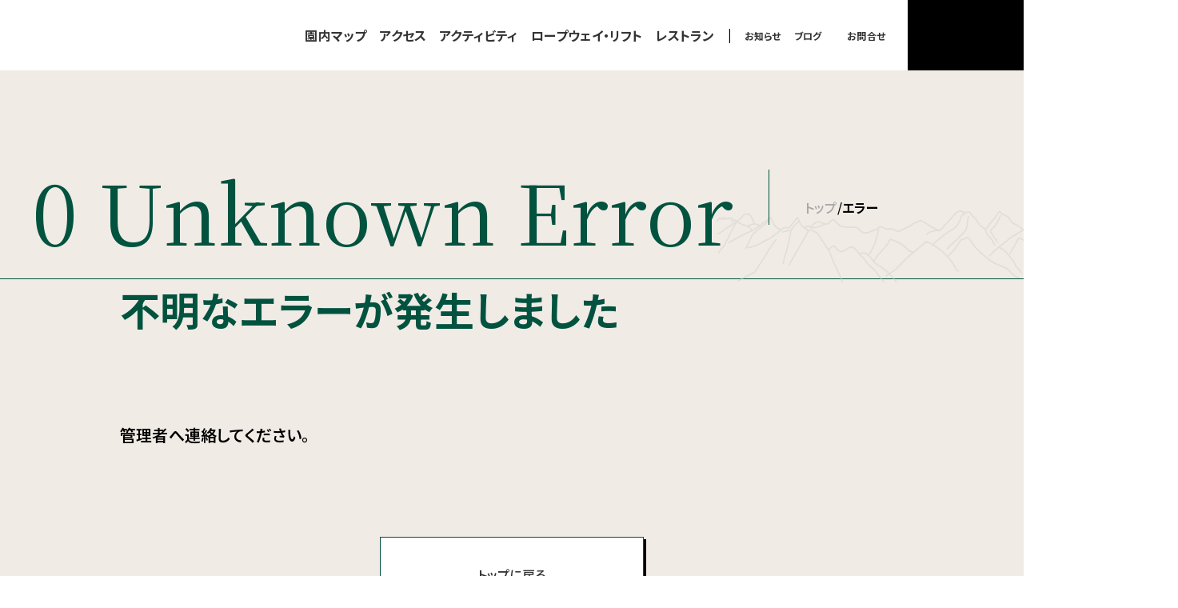

--- FILE ---
content_type: text/html
request_url: https://mt-heavens.com/blog/winter_blog/3856/
body_size: 899
content:
<!DOCTYPE html>
<html lang="ja">
  <head
    prefix="og: http://ogp.me/ns# fb: http://ogp.me/ns/fb# website: http://ogp.me/ns/websaite# article: http://ogp.me/ns/article#"
  >
    <meta charset="utf-8" />
    <meta http-equiv="X-UA-Compatible" content="IE=edge,chrome=1" />
    <meta name="viewport" content="width=device-width,initial-scale=1.0" />
    <title>Loading...</title>
    <script async src="https://cast.drive.mediaweaver.jp/mabiko/medium/M14-8EBF842DB8A6/onetag.js"></script>
    <!-- Google Tag Manager -->
    <script>(function(w,d,s,l,i){w[l]=w[l]||[];w[l].push({'gtm.start':
    new Date().getTime(),event:'gtm.js'});var f=d.getElementsByTagName(s)[0],
    j=d.createElement(s),dl=l!='dataLayer'?'&l='+l:'';j.async=true;j.src=
    'https://www.googletagmanager.com/gtm.js?id='+i+dl;f.parentNode.insertBefore(j,f);
    })(window,document,'script','dataLayer','GTM-5W63HGH');</script>
    <!-- End Google Tag Manager -->
    <link rel="icon" href="/favicon.ico" />
    <script type="module" crossorigin src="/assets/index-c351c26c.js"></script>
    <link rel="modulepreload" crossorigin href="/assets/crypto-js-bdfe1d8c.js">
    <link rel="modulepreload" crossorigin href="/assets/vendor-c2c140fa.js">
    <link rel="modulepreload" crossorigin href="/assets/dayjs-dfd2a1f3.js">
    <link rel="modulepreload" crossorigin href="/assets/@oruga-ui-f191d775.js">
    <link rel="stylesheet" href="/assets/vendor-e56ed963.css">
    <link rel="stylesheet" href="/assets/@oruga-ui-ac27051d.css">
    <link rel="stylesheet" href="/assets/index-76202cd9.css">
  </head>
  <body>
    <!-- Google Tag Manager (noscript) -->
    <noscript><iframe src="https://www.googletagmanager.com/ns.html?id=GTM-5W63HGH"
    height="0" width="0" style="display:none;visibility:hidden"></iframe></noscript>
    <!-- End Google Tag Manager (noscript) -->
    <noscript>
      <strong>
        We're sorry but ztemplate doesn't work properly without JavaScript
        enabled. Please enable it to continue.
      </strong>
    </noscript>
    <div id="app"></div>
    
  </body>
</html>


--- FILE ---
content_type: text/css
request_url: https://mt-heavens.com/assets/ViewErrorGreen-777a7c34.css
body_size: 235
content:
.z-section[data-v-2e7f5625]{margin:0 auto;max-width:980px;display:flex;flex-direction:column}.z-section>h2[data-v-2e7f5625]{color:#01523f;font-size:50px;font-size:3.125rem;display:block;margin:0 0 105px;font-weight:700!important;unicode-bidi:isolate;font-family:Noto Sans JP,sans-serif!important;padding:0;text-align:left}.z-section>h2[data-v-2e7f5625]:after{display:none}.z-section .button-area[data-v-2e7f5625]{display:flex;align-items:center;justify-content:center;padding:4rem 0}@media screen and (max-width: 1023px){.z-section[data-v-2e7f5625]{margin:0 1rem}}#green .slide[data-v-2e7f5625]{display:flex}


--- FILE ---
content_type: text/css
request_url: https://mt-heavens.com/assets/TheFooterGreen-67bb10f1.css
body_size: 1287
content:
@charset "UTF-8";.footer[data-v-131bb0dc]{background:#f0ebe5;padding:0;position:relative}.footer .follow[data-v-131bb0dc]{position:relative;padding:178px 0 78px}.footer .follow[data-v-131bb0dc]:before{content:"Follow";font-family:EB Garamond,"Noto Serif JP";position:absolute;top:-5vw;left:0;right:0;margin:auto;text-align:center;color:#e5ddd3;font-size:16vw}.footer .follow ul[data-v-131bb0dc]{display:flex;margin-left:-10px;position:relative;z-index:1}.footer .follow ul li[data-v-131bb0dc]{margin-left:10px;width:calc(20% - 10px)}.footer .follow ul a[data-v-131bb0dc]{display:flex;flex-direction:column;justify-content:center;align-items:center;text-align:center;min-height:100px;background:#fff}.footer .info_bnr[data-v-131bb0dc]{position:relative;z-index:1}.footer .info_bnr .col[data-v-131bb0dc]{justify-content:center;gap:5%}@media screen and (max-width: 768px){.footer .info_bnr .col[data-v-131bb0dc]{display:flex;flex-wrap:wrap;justify-content:flex-start}}.footer .info_bnr .col article[data-v-131bb0dc]{width:30%}@media screen and (max-width: 768px){.footer .info_bnr .col article[data-v-131bb0dc]{width:47%;margin-bottom:2em}}.footer .info_bnr .col article a[data-v-131bb0dc]{display:block}.footer .info_bnr .col article img[data-v-131bb0dc]{border-radius:20px}@media screen and (max-width: 768px){.footer .info_bnr .col article img[data-v-131bb0dc]{border-radius:10px}}.footer .page-top[data-v-131bb0dc]{display:flex;align-items:center;justify-content:center;padding:50px 0;border-top:1px solid #01523f;font-size:20px;font-size:1.25rem;color:#01523f;position:relative}.footer .page-top[data-v-131bb0dc]:after{display:block;content:"";margin-left:20px;width:33px;height:34px;background:no-repeat 50%/cover url(/img/green/icon/arrow_top.svg)}@media screen and (max-width: 768px){.footer .follow[data-v-131bb0dc]{padding:78px 0 46px}.footer .follow ul a[data-v-131bb0dc]{min-height:auto;background:transparent}}@media screen and (max-width: 768px){.footer .page-top[data-v-131bb0dc]{display:none}}.footer__navi[data-v-131bb0dc]{display:flex;border-top:1px solid #01523f;color:#01523f;position:relative;z-index:1}.footer__navi a[data-v-131bb0dc]{color:#01523f}.footer__navi a[data-v-131bb0dc]:hover{opacity:.7}.footer__navi address[data-v-131bb0dc]{display:flex;flex-direction:column;padding:77px 5vw 96px;font-style:normal;border-right:1px solid #01523f}.footer__navi address *[data-v-131bb0dc]{color:#01523f}.footer__navi address p[data-v-131bb0dc]{white-space:nowrap;margin-bottom:14px;font-size:22px;font-size:1.375rem;font-weight:500}.footer__navi address p b[data-v-131bb0dc]{font-size:31px;font-size:1.9375rem;font-weight:600;font-family:EB Garamond,"Noto Serif JP"}.footer__navi address a[data-v-131bb0dc]{font-weight:600}.footer__navi address .policy[data-v-131bb0dc]{display:inline-block;margin-top:auto}@media screen and (max-width: 768px){.footer__navi address .policy[data-v-131bb0dc]{padding:.5em;position:relative;font-weight:600;background:#fff;border:1px solid #01523F;color:#01523f!important;border-radius:2em;max-width:100%;height:auto;box-shadow:3px 3px #000;text-align:center}}.footer__navi nav[data-v-131bb0dc]{width:100%;display:flex;justify-content:space-between;padding:77px 5vw 96px;font-size:25px;font-size:1.5625rem}.footer__navi nav ul[data-v-131bb0dc]{width:10em;max-width:33%}.footer__navi nav ul li[data-v-131bb0dc]{margin-bottom:25px}.footer__navi nav ul li[data-v-131bb0dc]:last-child{margin-bottom:0}.footer__navi nav ul a[data-v-131bb0dc]{font-weight:600}.footer__navi nav ul a[target=_blank][data-v-131bb0dc]{position:relative;padding-right:1.5em}.footer__navi nav ul a[target=_blank][data-v-131bb0dc]:after{position:absolute;right:0;top:0;content:"";display:block;width:16px;height:12px;background:no-repeat 50%/cover url(/img/green/icon/icon_blank.svg)}.footer__navi nav ul .tree2[data-v-131bb0dc]{margin:0 0 20px 1em;font-size:18px;font-size:1.125rem}.footer__navi nav ul .tree2 a[data-v-131bb0dc]{font-weight:500}@media screen and (max-width: 1200px){.footer__navi[data-v-131bb0dc]{flex-direction:column}.footer__navi nav[data-v-131bb0dc]{border-top:1px solid #01523f}.footer__navi nav ul .tree2[data-v-131bb0dc]{margin:0 0 .5em 1em}}@media screen and (max-width: 768px){.footer__navi address[data-v-131bb0dc]{border-right:none;padding:20px 22px 18px}.footer__navi address p[data-v-131bb0dc]{white-space:wrap;font-size:16px;font-size:1rem}.footer__navi nav[data-v-131bb0dc]{display:none}}.footer__logo[data-v-131bb0dc]{display:block;max-width:454px;margin-bottom:49px}@media screen and (max-width: 768px){.footer__logo[data-v-131bb0dc]{max-width:223px;margin-bottom:32px}}.copyright[data-v-131bb0dc]{padding:40px 0;text-align:center;color:#fff;font-size:13px;font-size:.8125rem;background:#01523f}.col_menu[data-v-131bb0dc]{display:flex;border-top:1px solid #707070}.col_menu li[data-v-131bb0dc]{width:50%;text-align:center}.col_menu li[data-v-131bb0dc]:first-child{border-right:1px solid #707070}.col_menu li a[data-v-131bb0dc]{position:relative;display:flex;align-items:center;justify-content:center;padding:78px 0;background:#fff;font-size:25px;font-size:1.5625rem;font-weight:600;height:100%;gap:.5em}.col_menu li a[data-v-131bb0dc]:before{display:inline-block;content:"";width:1.5em;height:1.5em;background:no-repeat 50%/contain url(/img/green/icon/icon_cl.svg)}.col_menu li a[data-v-131bb0dc]:after{top:auto;transform:translateY(0);right:20px;bottom:20px;position:absolute;content:"";display:block;width:26px;height:10px;background:no-repeat 50%/cover url(/img/green/icon/arrow.svg)}.col_menu li a[data-v-131bb0dc]:hover{background:#f6ffe5}@media screen and (max-width: 768px){.col_menu[data-v-131bb0dc]{flex-direction:column}.col_menu li[data-v-131bb0dc]{width:100%;border-bottom:1px solid #01523f}.col_menu li[data-v-131bb0dc]:first-child{border-right:none}.col_menu li a[data-v-131bb0dc]{font-size:18px;font-size:1.125rem;text-align:left;padding:40px 0}}


--- FILE ---
content_type: text/css
request_url: https://mt-heavens.com/assets/TheNavbarGreen-0dcfc28b.css
body_size: 1845
content:
@charset "UTF-8";.header{height:88px;position:fixed!important;top:0;width:100%;z-index:101;transition:all .2s ease-out;background-color:#fff;box-shadow:none;padding-right:165px}@media screen and (max-width: 768px){.header{height:60px}}.header .menu-btn:hover{background-color:#f7f7f7}.header .spmenu{display:none;background-color:#ffba01;border:1px solid #000;height:126px;max-height:35vh;min-height:88px;width:100px;padding:32px!important;float:right}.header .logo{display:flex;float:left;text-decoration:none;height:66px;width:230px;justify-content:center;flex-direction:column;padding:5px 10px;background-image:url(/img/parts/logo.svg);background-position:center;background-size:contain;background-repeat:no-repeat;background-origin:content-box}@media screen and (max-width: 768px){.header .logo{width:165px;padding-top:0}}.header .logo img{filter:brightness(3);-o-object-fit:cover;object-fit:cover;height:66px;width:200px;margin-left:16px}.header .dmenu{display:none;width:calc(100vw - 17px);background-color:#fff6ed;border:1px solid #000;border-radius:0 0 25px 25px}@media screen and (max-width: 768px){.header .dmenu{width:100vw;overflow-y:scroll;height:calc(100vh - 88px);padding-bottom:5em}}.header .dmenu .col_menu li a{height:100%}.header .dmenu .col_menu li a:after{top:auto!important;transform:translateY(0);right:20px!important;bottom:20px;width:26px!important;background:no-repeat 50%/contain url(/img/green/icon/arrow.svg)!important}.header .dmenu .col{padding:5vw}@media screen and (min-width: 769px) and (max-width: 1023px){.header .dmenu .col{padding:12px 3vw 3vw}}.header .dmenu .col ul{width:15em}@media screen and (min-width: 769px) and (max-width: 1023px){.header .dmenu .col ul:not(:last-of-type){padding-right:3vw}}@media screen and (max-width: 768px){.header .dmenu .col ul li{border-bottom:1px solid #000}}.header .dmenu .col ul li a{display:block!important;padding:.5em;height:100%}@media screen and (max-width: 768px){.header .dmenu .col ul li a{padding:1em}}@media screen and (min-width: 769px) and (max-width: 1023px){.header .dmenu .col ul li a{font-size:.875rem}}.header .dmenu .col ul li a[target=_blank]:after{content:url(/img/icon/blank.svg);margin-left:.5em;position:initial!important;display:inline-block!important}.header .dmenu .col ul li .lower{font-weight:400}.header .dmenu .col ul li .lower:before{content:"└";margin-right:.3rem}.header .dmenu .col ul li .lower--2{font-weight:400;padding-left:2em}.header .dmenu .col ul li .lower--2:before{content:"└";font-size:.75em;margin-right:1em}.header .dmenu>.sns2{display:inline-flex;gap:2vw}@media screen and (max-width: 768px){.header .dmenu>.sns2{display:none}}.header .dmenu>.sns2 img{height:1.5em}.header .dmenu address{display:none;padding:5vw;border-top:1px solid #000;font-style:normal;flex-wrap:wrap;align-items:center;justify-content:space-between}@media screen and (max-width: 768px){.header .dmenu address{display:flex}}.header .dmenu address p{margin-right:auto;margin-left:2em}@media screen and (max-width: 768px){.header .dmenu address p{margin:.5em 0;display:block}}.header .dmenu address .sns2{display:flex;gap:2vw;margin-top:1em}.header .dmenu address .sns2 img{height:1.5em}.header .menu{clear:both;max-height:0;transition:max-height .2s ease-out;overflow:hidden;overflow-y:auto}.header .menu li a{display:block;text-decoration:none;position:relative;font-weight:700}.header .menu li a:hover,.header .menu li a.router-link-exact-active{background-color:#ffffff1a}.header .menu li.menu_contact_btn a{overflow:hidden;transition:.3s;height:6rem;width:100%;display:flex;flex-direction:column;justify-content:center;align-items:center;background:#f59dae;font-size:2.6rem}.header .menu li.menu_contact_btn a:hover{transform:unset}.header .menu-icon{cursor:pointer;position:absolute;right:0;top:0;-webkit-user-select:none;-moz-user-select:none;user-select:none;background-color:#000;width:145px;height:88px;border-radius:0;padding:25px 40px;text-align:center}.header .menu-icon .navicon{background:white;display:block;height:2px;position:relative;transition:.2s ease-out;width:22px}.header .menu-icon .navicon:after{background:white;content:"";display:block;height:100%;position:absolute;top:-8px;transition:all .2s ease-out;width:100%}.header .menu-icon .navicon:before{top:8px}@media screen and (max-width: 768px){.header .menu-icon{height:60px;width:83px;padding:17px 23px}}.header .menu-btn{display:none}.header .menu-btn:checked~.dmenu{display:block}@media screen and (min-width: 769px) and (max-width: 1023px){.header .menu-btn:checked~.dmenu{display:flex;flex-direction:column;padding-top:66px}}.header .menu-btn:checked~.menu{display:none}.header .menu-btn:checked~.menu-icon{background-color:#fff}.header .menu-btn:checked~.menu-icon img{content:url(/img/green/icon/menu_close.svg)}.header .menu-btn:checked~.menu-icon .navicon{background:transparent}.header .menu-btn:checked~.menu-icon .navicon:before{transform:rotate(-45deg)}.header .menu-btn:checked~.menu-icon .navicon:after{transform:rotate(45deg)}.header .menu-btn:checked~.menu-icon:not(.steps) .navicon:before,.header .menu-btn:checked~.menu-icon:not(.steps) .navicon:after{top:0}.header .menu-btn:checked~.sns{display:none}.header.over-mv{transition:all .2s ease-out;color:#000}.header.over-mv .logo img{filter:brightness(1)}.header.over-mv .menu-icon .navicon{background:white}.header.over-mv .menu-icon .navicon:before,.header.over-mv .menu-icon .navicon:after{background:white}@media screen and (min-width: 961px){.header{box-shadow:none}.header .logo img{filter:brightness(3)}.header .menu{clear:none;height:auto;max-height:none;display:flex;gap:.5em;float:right}.header .menu li a{padding:2rem .5rem}.header .menu li a:hover,.header .menu li a.router-link-exact-active{transform:scale(1)!important}.header .menu li a:hover:before,.header .menu li a:hover:after,.header .menu li a.router-link-exact-active:before,.header .menu li a.router-link-exact-active:after{width:50%}.header .menu li a:before,.header .menu li a:after{border-bottom:solid 3px #f59dae;bottom:0;content:"";display:block;position:absolute;transition:all .2s ease;-webkit-transition:all .2s ease;width:0}.header .menu li a:before{left:50%}.header .menu li a:after{right:50%}.header .menu li.menu_contact_btn a{width:6rem}.header .menu li.menu_contact_btn a:hover{transform:translate(5px)}.header .menu li.sub a{padding-top:2.25rem;font-size:.75em}.header .menu li.sub a[href*=youtube]{padding-bottom:2em!important}.header .menu li.sub.border{display:flex;align-items:center;padding-bottom:1em}.header .menu li.sub.border:before{content:"|";font-size:1rem;float:left;margin:0 .5em}}@media screen and (min-width: 961px) and (max-width: 1215px){.header .menu li.sub{display:none!important}}.header .sns{position:absolute;right:0;top:140px;width:100px;display:flex;justify-content:space-around}@media screen and (max-width: 768px){.header .sns{display:none}}.header .ticket{position:fixed;right:-1em;top:200px;background-color:#ffa5a5;background-image:url(/img/icon/chicket.svg);background-position:left 1.5em top .5em;padding:3em 2em 1em 1em;width:calc(100px + 1em);text-align:center;font-weight:700;border-radius:25px 0 0 25px;border:1px solid #000}.header .ticket:hover{transform:scale(1);right:0}@media screen and (max-width: 768px){.header .ticket{width:80px;line-height:1;font-size:.75em;right:0;bottom:0;top:auto;border-radius:15px 0 0;background-size:2.5em;background-position:center top .5em;padding:3em 0 1em}.header .ticket:hover{right:0}}


--- FILE ---
content_type: image/svg+xml
request_url: https://mt-heavens.com/img/green/trekking/line_drawing.svg
body_size: 29914
content:
<svg xmlns="http://www.w3.org/2000/svg" xmlns:xlink="http://www.w3.org/1999/xlink" width="646" height="111" viewBox="0 0 646 111">
  <defs>
    <clipPath id="clip-path">
      <rect id="長方形_778" data-name="長方形 778" width="646" height="111" transform="translate(1274 226)" fill="#d4d0cb" stroke="#e3e3e3" stroke-width="1" opacity="0.73" style="mix-blend-mode: multiply;isolation: isolate"/>
    </clipPath>
  </defs>
  <g id="マスクグループ_23" data-name="マスクグループ 23" transform="translate(-1274 -226)" opacity="0.5" clip-path="url(#clip-path)" style="mix-blend-mode: multiply;isolation: isolate">
    <g id="mountain" transform="translate(1274.004 225.766)">
      <g id="line_drawing">
        <g id="グループ_1268" data-name="グループ 1268">
          <path id="パス_1660" data-name="パス 1660" d="M.962,16.854a.277.277,0,0,1-.2-.082.532.532,0,0,1-.082-.622,12.013,12.013,0,0,1,2.428-2.937l.283-.278c1.193-1.162,1.98-1.615,2.577-1.445.494.134.715.638.89,1.044.237.53.319.627.617.525.077-.036.453-.324.782-.576,1.723-1.312,2.212-1.6,2.53-1.456a.567.567,0,0,1,.247.3,3.134,3.134,0,0,1-.118,1.569c-.046.2-.113.489-.134.669a.86.86,0,0,0,.17-.067,4.705,4.705,0,0,0,1.137-.951,3.948,3.948,0,0,1,1.682-1.214c.535-.118.838.386,1.09.8.175.288.345.566.54.586a12.685,12.685,0,0,0,3.631-.4c1.708-.35,3.482-.715,4.865-.18a.875.875,0,0,1,.509.54,3.829,3.829,0,0,1-.339,2.268,7.082,7.082,0,0,0-.257.854,3.414,3.414,0,0,0,1.872-.622,4.529,4.529,0,0,1,1.882-.694h.051c.663,0,.751.643.787.921.01.067.026.17.036.2h0l.144.015a1.105,1.105,0,0,0,.6-.206.934.934,0,0,1,1.317.139.533.533,0,0,1,.087.617.3.3,0,0,1-.478.113c-.293-.267-.375-.221-.643-.062a1.663,1.663,0,0,1-.869.288h-.021c-.715,0-.8-.669-.838-.957-.01-.057-.021-.144-.031-.18h-.113A4.09,4.09,0,0,0,25.947,16a3.584,3.584,0,0,1-2.366.663.549.549,0,0,1-.4-.345,2.728,2.728,0,0,1,.262-1.733,4.157,4.157,0,0,0,.345-1.533c0-.01-.015-.036-.082-.062-1.245-.483-2.937-.134-4.572.206a12.729,12.729,0,0,1-3.8.411c-.483-.057-.777-.535-1.013-.915-.2-.319-.334-.489-.432-.478A3.5,3.5,0,0,0,12.5,13.259a5.289,5.289,0,0,1-1.317,1.08c-.267.129-.653.257-.91-.062-.3-.375-.165-.987-.01-1.636.041-.175.1-.447.134-.658a20.394,20.394,0,0,0-1.8,1.27,5.6,5.6,0,0,1-.951.669c-.833.283-1.162-.458-1.378-.946-.154-.35-.257-.566-.442-.612-.247-.072-.807.1-2.032,1.286l-.283.278a11.6,11.6,0,0,0-2.273,2.731.33.33,0,0,1-.278.19Z" fill="#d4d0cb"/>
          <path id="パス_1661" data-name="パス 1661" d="M.962,17.476a.932.932,0,0,1-.617-.242,1.157,1.157,0,0,1-.211-1.378A12.578,12.578,0,0,1,2.674,12.77l.283-.278c1.414-1.373,2.33-1.836,3.178-1.6a2.125,2.125,0,0,1,1.3,1.394c.005.01.01.026.015.036.154-.113.329-.252.432-.329,1.816-1.384,2.479-1.841,3.168-1.528a1.2,1.2,0,0,1,.586.684,2.043,2.043,0,0,1,.077.905,4.3,4.3,0,0,1,1.918-1.322c.977-.216,1.481.622,1.754,1.07.062.1.144.237.206.314a13.223,13.223,0,0,0,3.322-.406c1.805-.37,3.662-.751,5.215-.149a1.482,1.482,0,0,1,.869.91,3.954,3.954,0,0,1-.278,2.515c.2-.087.4-.2.617-.319l.057-.031a5.014,5.014,0,0,1,2.15-.771h.082a1.3,1.3,0,0,1,1.3.982,1.531,1.531,0,0,1,2,.247,1.149,1.149,0,0,1,.216,1.373.942.942,0,0,1-.674.5.894.894,0,0,1-.72-.185,2.194,2.194,0,0,1-1.137.35,1.365,1.365,0,0,1-1.389-1.049,6.524,6.524,0,0,0-.967.463,4.114,4.114,0,0,1-2.782.73,1.152,1.152,0,0,1-.854-.715,3.114,3.114,0,0,1,.247-2.176c.067-.206.211-.622.283-.921a10.123,10.123,0,0,0-3.873.339l-.067.015a12.9,12.9,0,0,1-3.935.406A2.126,2.126,0,0,1,13.8,13.022a.542.542,0,0,0-.036-.057,6.032,6.032,0,0,0-.8.735,5.732,5.732,0,0,1-1.5,1.209A1.254,1.254,0,0,1,9.8,14.679a1.688,1.688,0,0,1-.3-1.312c-.19.144-.365.273-.494.37a4.9,4.9,0,0,1-1.152.777c-1.373.463-1.939-.8-2.15-1.276-.026-.057-.062-.144-.1-.216A5.553,5.553,0,0,0,4.238,14.1l-.283.278a11.139,11.139,0,0,0-2.16,2.582.941.941,0,0,1-.828.519Zm.273-1.029Zm28.848-.432Zm-6.594-2.438h0Z" fill="#d4d0cb"/>
        </g>
        <g id="グループ_1269" data-name="グループ 1269">
          <path id="パス_1662" data-name="パス 1662" d="M2.325,36.527A.369.369,0,0,1,2,36.2a.468.468,0,0,1,.237-.545c2.911-1.039,6.275-3.605,9.53-6.09,1.713-1.306,3.328-2.541,4.8-3.487,1.9-1.229,3.842-2.443,5.781-3.667,4.187-2.633,8.512-5.349,12.575-8.239a20.054,20.054,0,0,0,3.811-3.981,20.589,20.589,0,0,1,3.893-4.063,3.441,3.441,0,0,1,2.942-.309,8.6,8.6,0,0,0,.885.154,2.265,2.265,0,0,0,1.24-.35,2.355,2.355,0,0,1,1.774-.334c3.189.962,5.143,6.033,6.439,9.386l.18.468a10.981,10.981,0,0,0,.792,1.5c.787,1.322,1.759,2.968.91,4.552a.3.3,0,0,1-.478.113.538.538,0,0,1-.082-.622c.519-.977-.015-2.021-.895-3.5a11.215,11.215,0,0,1-.859-1.641l-.18-.468c-1.234-3.2-3.106-8.049-5.982-8.923a1.856,1.856,0,0,0-1.384.3,2.655,2.655,0,0,1-1.543.4c-.314-.036-.622-.1-.931-.165a2.929,2.929,0,0,0-2.51.211A19.939,19.939,0,0,0,39.2,10.826a20.9,20.9,0,0,1-3.955,4.12c-4.079,2.9-8.414,5.627-12.606,8.26-1.939,1.219-3.873,2.433-5.776,3.662-1.45.936-3.06,2.16-4.757,3.456-3.292,2.51-6.7,5.107-9.695,6.182a.291.291,0,0,1-.093.015Z" fill="#d4d0cb"/>
          <path id="パス_1663" data-name="パス 1663" d="M2.325,37.149a.978.978,0,0,1-.936-.823,1.078,1.078,0,0,1,.643-1.26c2.824-1.008,6.146-3.544,9.361-6,1.723-1.312,3.348-2.551,4.84-3.518,1.857-1.2,3.744-2.386,5.637-3.575l.154-.1c4.187-2.628,8.5-5.344,12.549-8.224a19.552,19.552,0,0,0,3.683-3.863,21.254,21.254,0,0,1,4.017-4.187,4.02,4.02,0,0,1,3.42-.411c.283.057.561.113.838.149a1.832,1.832,0,0,0,.895-.293,2.928,2.928,0,0,1,2.232-.37c3.482,1.049,5.5,6.29,6.84,9.757l.18.473a10.2,10.2,0,0,0,.746,1.4c.818,1.378,1.939,3.266.926,5.164a.959.959,0,0,1-.674.5.885.885,0,0,1-.766-.226,1.161,1.161,0,0,1-.216-1.378c.334-.627,0-1.4-.885-2.885a11.683,11.683,0,0,1-.905-1.733l-.18-.468C53.6,12.385,51.73,7.524,49.138,6.738c-.231-.067-.489.051-.926.262a3.194,3.194,0,0,1-1.893.463c-.345-.041-.679-.108-.982-.17-.951-.2-1.476-.278-2.026.108a19.3,19.3,0,0,0-3.616,3.806,21.271,21.271,0,0,1-4.084,4.238c-4.1,2.921-8.445,5.642-12.637,8.28l-.262.165c-1.852,1.162-3.693,2.32-5.508,3.492-1.44.926-3.034,2.145-4.721,3.43-3.343,2.551-6.779,5.169-9.865,6.27a.867.867,0,0,1-.3.051Zm.123-.915Zm-.242-.314ZM57.789,20.964Zm-.54-.072Z" fill="#d4d0cb"/>
        </g>
        <g id="グループ_1270" data-name="グループ 1270">
          <path id="パス_1664" data-name="パス 1664" d="M16.16,46.53a.277.277,0,0,1-.2-.082.533.533,0,0,1-.087-.617c1.445-2.716,2.782-5.591,4.073-8.368A114.717,114.717,0,0,1,26.2,25.284c.4-.648.838-1.414,1.3-2.222,1.594-2.813,3.4-6.007,5.4-7.18a.321.321,0,0,1,.453.221.515.515,0,0,1-.17.591c-1.836,1.08-3.662,4.3-5.128,6.9-.468.823-.905,1.6-1.312,2.258a114.749,114.749,0,0,0-6.2,12.081c-1.3,2.793-2.633,5.678-4.094,8.414a.33.33,0,0,1-.278.19Z" fill="#d4d0cb"/>
          <path id="パス_1665" data-name="パス 1665" d="M16.16,47.153a.924.924,0,0,1-.627-.252,1.144,1.144,0,0,1-.2-1.363c1.414-2.649,2.721-5.467,3.986-8.188l.067-.144A115.078,115.078,0,0,1,25.67,24.96c.4-.638.828-1.394,1.281-2.2,1.636-2.89,3.482-6.156,5.627-7.416a.905.905,0,0,1,.756-.072,1.009,1.009,0,0,1,.6.622,1.124,1.124,0,0,1-.442,1.332c-1.692.993-3.472,4.135-4.9,6.66l-.051.093c-.453.8-.874,1.548-1.276,2.191a113.643,113.643,0,0,0-6.141,11.973c-1.312,2.834-2.654,5.724-4.13,8.486a.941.941,0,0,1-.828.519Zm.273-1.029ZM33.209,16.417Zm-.355-.262Z" fill="#d4d0cb"/>
        </g>
        <g id="グループ_1271" data-name="グループ 1271">
          <path id="パス_1666" data-name="パス 1666" d="M54.338,30.988a.286.286,0,0,1-.2-.082,12.345,12.345,0,0,1-1.733-2.145,8.781,8.781,0,0,0-2.124-2.412,25.086,25.086,0,0,0-6.918-2.772c-1.1-.319-2.237-.648-3.307-1.034-.242-.087-.941-.427-1.913-.895-1.81-.874-5.488-2.649-6.28-2.71a.312.312,0,0,1-.17.113c-.2.036-.365-.113-.4-.355a.748.748,0,0,1,.134-.5c.355-.391,1.414-.057,6.954,2.618.885.427,1.646.8,1.862.874,1.054.381,2.181.71,3.276,1.023A25.587,25.587,0,0,1,50.6,25.556a9.461,9.461,0,0,1,2.325,2.613,11.459,11.459,0,0,0,1.615,2.011.533.533,0,0,1,.087.617.331.331,0,0,1-.283.19Z" fill="#d4d0cb"/>
          <path id="パス_1667" data-name="パス 1667" d="M54.338,31.61a.919.919,0,0,1-.612-.242A12.723,12.723,0,0,1,51.9,29.115a8.329,8.329,0,0,0-1.954-2.248,24.528,24.528,0,0,0-6.727-2.69c-1.075-.309-2.268-.653-3.369-1.054-.252-.093-.828-.365-1.9-.885l-.072-.036c-1.255-.607-4.824-2.33-5.868-2.613a.838.838,0,0,1-.159.057.941.941,0,0,1-.756-.154,1.052,1.052,0,0,1-.411-.72,1.357,1.357,0,0,1,.288-1c.679-.746,1.682-.422,7.684,2.474l.134.067c.735.355,1.492.72,1.666.782,1.018.37,2.119.689,3.184,1a26.236,26.236,0,0,1,7.3,2.937A9.8,9.8,0,0,1,53.432,27.8a11.247,11.247,0,0,0,1.517,1.9,1.166,1.166,0,0,1,.221,1.373.947.947,0,0,1-.828.525Zm-.221-.972Z" fill="#d4d0cb"/>
        </g>
        <g id="グループ_1272" data-name="グループ 1272">
          <path id="パス_1668" data-name="パス 1668" d="M18.428,49.873a.365.365,0,0,1-.324-.3A.5.5,0,0,1,18.315,49c6.938-3.225,13.635-6.964,21.041-11.161a68.565,68.565,0,0,1,7.6-3.513c1.672-.689,3.4-1.4,5.045-2.2a90.818,90.818,0,0,0,9.952-5.915c1.548-1.008,3.148-2.052,4.7-3A14.753,14.753,0,0,0,69.1,21.159a13.908,13.908,0,0,1,2.8-2.289,12.566,12.566,0,0,1,1.641-.73,7.028,7.028,0,0,0,2.587-1.471c.134-.129.391-.4.73-.741,2.818-2.88,4.685-4.7,5.267-4.829,1.888-.478,3.683,3.981,4.737,6.63.2.494.36.91.489,1.183A22.048,22.048,0,0,0,98.7,29.63a.483.483,0,0,1,.231.555c-.057.237-.242.375-.427.3A22.809,22.809,0,0,1,86.76,19.374c-.134-.288-.3-.715-.509-1.229-.843-2.109-2.608-6.5-4.012-6.162-.54.134-3.868,3.538-4.963,4.655-.339.35-.6.617-.741.751A7.6,7.6,0,0,1,73.732,19a12.547,12.547,0,0,0-1.564.694,13.3,13.3,0,0,0-2.659,2.186,15.245,15.245,0,0,1-2.572,2.155c-1.538.941-3.137,1.98-4.68,2.988a91.75,91.75,0,0,1-10.019,5.956c-1.661.8-3.4,1.512-5.076,2.206a66.593,66.593,0,0,0-7.53,3.482c-7.422,4.2-14.128,7.946-21.087,11.181a.227.227,0,0,1-.113.026Z" fill="#d4d0cb"/>
          <path id="パス_1669" data-name="パス 1669" d="M18.428,50.5a.973.973,0,0,1-.921-.751,1.111,1.111,0,0,1,.54-1.3c6.912-3.214,13.6-6.948,21-11.14a68.338,68.338,0,0,1,7.668-3.544c1.661-.684,3.374-1.394,5.015-2.181a90.313,90.313,0,0,0,9.87-5.868c1.553-1.013,3.153-2.057,4.721-3.014a14.179,14.179,0,0,0,2.335-1.97A14.44,14.44,0,0,1,71.6,18.335a13.961,13.961,0,0,1,1.718-.766A6.388,6.388,0,0,0,75.7,16.227c.129-.129.386-.386.715-.725,3.991-4.084,4.979-4.865,5.57-5,2.412-.612,4.243,3.971,5.457,7,.19.483.355.89.473,1.157A21.356,21.356,0,0,0,98.919,29.059a1.082,1.082,0,0,1,.612,1.27,1.057,1.057,0,0,1-.519.7.889.889,0,0,1-.741.041A23.461,23.461,0,0,1,86.194,19.637c-.129-.278-.293-.694-.494-1.188l-.026-.067c-2.129-5.323-2.983-5.817-3.256-5.791a42.562,42.562,0,0,0-4.665,4.454c-.386.391-.648.663-.787.8a8.23,8.23,0,0,1-3.014,1.749,11.649,11.649,0,0,0-1.486.658,13.06,13.06,0,0,0-2.53,2.088,15.96,15.96,0,0,1-2.68,2.242c-1.5.915-3.06,1.934-4.567,2.916l-.1.062A91.365,91.365,0,0,1,52.5,33.549c-1.672.8-3.415,1.522-5.1,2.217a66.528,66.528,0,0,0-7.473,3.451C32.5,43.424,25.788,47.168,18.8,50.424a.836.836,0,0,1-.375.082Zm-.144-1.214h0ZM98.466,30.216Zm.252-.309Z" fill="#d4d0cb"/>
        </g>
        <g id="グループ_1273" data-name="グループ 1273">
          <path id="パス_1670" data-name="パス 1670" d="M48.855,58a.361.361,0,0,1-.324-.3.479.479,0,0,1,.216-.561A17.973,17.973,0,0,1,52.4,56.127c.679-.134,1.358-.273,2.026-.453,7.1-1.918,14.061-5.693,19.93-9.139A19.233,19.233,0,0,1,77.1,45.28,16.064,16.064,0,0,0,80.192,43.8l2.17-1.435a130.453,130.453,0,0,0,11.84-8.45c.7-.581,1.4-1.188,2.1-1.795a45.211,45.211,0,0,1,7.113-5.38,5.782,5.782,0,0,1,4.361-.35,5.615,5.615,0,0,0,4.1-.257,8.443,8.443,0,0,0,2.582-3,20.183,20.183,0,0,1,1.147-1.677c2.237-2.813,4.269-5.333,6.537-7.674a5.382,5.382,0,0,0,.607-.936c.432-.751.915-1.6,1.569-1.754a.894.894,0,0,1,.2-.026c1.4,0,2.479,3.446,3.2,5.765.165.519.293.946.391,1.188a20.339,20.339,0,0,0,6.959,8.389,2.773,2.773,0,0,0,1.368.324,3.081,3.081,0,0,1,1.512.375,4.731,4.731,0,0,1,1.245,1.929c.658,1.44.967,1.862,1.471,1.492a.3.3,0,0,1,.463.175.523.523,0,0,1-.134.607c-1.173.838-1.877-.689-2.392-1.816a4.359,4.359,0,0,0-.967-1.589,2.678,2.678,0,0,0-1.245-.283,3.309,3.309,0,0,1-1.636-.417,21.294,21.294,0,0,1-7.262-8.774c-.1-.252-.242-.7-.417-1.26-.5-1.625-1.7-5.421-2.644-5.2-.386.093-.787.792-1.142,1.409a6.029,6.029,0,0,1-.73,1.1c-2.248,2.325-4.187,4.721-6.491,7.617-.365.463-.72,1.018-1.1,1.6a8.89,8.89,0,0,1-2.854,3.256,6.11,6.11,0,0,1-4.454.309,5.213,5.213,0,0,0-3.991.288,45.23,45.23,0,0,0-7,5.3c-.71.612-1.409,1.214-2.114,1.8a130.92,130.92,0,0,1-11.9,8.491l-2.17,1.435a16.72,16.72,0,0,1-3.2,1.538,18.727,18.727,0,0,0-2.664,1.214c-5.9,3.461-12.9,7.262-20.069,9.2-.684.185-1.373.324-2.062.463a17.343,17.343,0,0,0-3.544.972.269.269,0,0,1-.108.021Z" fill="#d4d0cb"/>
          <path id="パス_1671" data-name="パス 1671" d="M48.855,58.622a.969.969,0,0,1-.926-.771,1.1,1.1,0,0,1,.571-1.286,18.472,18.472,0,0,1,3.755-1.044c.684-.139,1.358-.273,2.011-.447C61.3,53.17,68.209,49.421,74.041,46a19.544,19.544,0,0,1,2.834-1.3,15.435,15.435,0,0,0,2.973-1.42l2.17-1.435a130,130,0,0,0,11.788-8.409q.941-.787,1.882-1.6l.216-.185a45.836,45.836,0,0,1,7.216-5.452,6.346,6.346,0,0,1,4.773-.417,5.1,5.1,0,0,0,3.708-.2,8.113,8.113,0,0,0,2.335-2.767,20.688,20.688,0,0,1,1.193-1.744c2.248-2.824,4.289-5.359,6.578-7.72a5.916,5.916,0,0,0,.514-.807c.494-.859,1.049-1.836,1.965-2.052a1.615,1.615,0,0,1,.345-.041c1.723,0,2.736,2.808,3.791,6.2l.031.1c.139.447.262.838.345,1.039a19.643,19.643,0,0,0,6.722,8.1,2.408,2.408,0,0,0,1.065.226,3.643,3.643,0,0,1,1.816.473,5.082,5.082,0,0,1,1.476,2.186,8.093,8.093,0,0,0,.627,1.2.917.917,0,0,1,.7-.087,1,1,0,0,1,.622.576,1.134,1.134,0,0,1-.345,1.348,1.6,1.6,0,0,1-1.389.309c-.967-.257-1.5-1.43-1.929-2.371a5.235,5.235,0,0,0-.746-1.327,2.341,2.341,0,0,0-.931-.18,3.85,3.85,0,0,1-1.939-.514,22.012,22.012,0,0,1-7.5-9.073c-.108-.267-.247-.715-.422-1.281-1.116-3.585-1.713-4.516-1.975-4.747a7.512,7.512,0,0,0-.679,1.054,6.493,6.493,0,0,1-.823,1.224c-2.232,2.3-4.161,4.7-6.455,7.576a17.733,17.733,0,0,0-1.049,1.543,9.359,9.359,0,0,1-3.1,3.487,6.716,6.716,0,0,1-4.855.37,4.683,4.683,0,0,0-3.569.216,44.658,44.658,0,0,0-6.892,5.225c-.735.633-1.435,1.234-2.129,1.816a132.314,132.314,0,0,1-11.958,8.533l-2.17,1.435a16.889,16.889,0,0,1-3.317,1.6,18.27,18.27,0,0,0-2.577,1.173c-5.94,3.482-12.986,7.308-20.223,9.263-.71.19-1.42.334-2.1.468a17.384,17.384,0,0,0-3.415.931.931.931,0,0,1-.355.072Z" fill="#d4d0cb"/>
        </g>
        <g id="グループ_1274" data-name="グループ 1274">
          <path id="パス_1672" data-name="パス 1672" d="M44.766,59.578a.3.3,0,0,1-.2-.077.541.541,0,0,1-.087-.622c2.644-4.963,5.272-10.322,7.956-15.836.283-.591.545-1.219.813-1.852a13.928,13.928,0,0,1,2.7-4.691,130.145,130.145,0,0,1,10-8.975c1.178-.926,2.366-1.785,3.513-2.613,4.655-3.364,9.047-6.542,11.762-13.305a.307.307,0,0,1,.463-.19.524.524,0,0,1,.144.6c-2.813,7-7.293,10.24-12.04,13.671-1.142.828-2.325,1.682-3.492,2.6a130.418,130.418,0,0,0-9.942,8.929,13.385,13.385,0,0,0-2.5,4.4c-.273.653-.54,1.3-.838,1.9-2.69,5.524-5.323,10.893-7.972,15.867a.331.331,0,0,1-.283.19Z" fill="#d4d0cb"/>
          <path id="パス_1673" data-name="パス 1673" d="M44.766,60.2a.931.931,0,0,1-.607-.231,1.171,1.171,0,0,1-.226-1.378c2.633-4.943,5.261-10.3,7.946-15.82.278-.571.54-1.2.8-1.821a14.368,14.368,0,0,1,2.834-4.9,130.513,130.513,0,0,1,10.05-9.021c1.2-.941,2.386-1.8,3.533-2.628C73.671,21.1,78,17.97,80.645,11.372a.987.987,0,0,1,.607-.591.9.9,0,0,1,.777.118,1.139,1.139,0,0,1,.375,1.353c-2.875,7.164-7.427,10.456-12.241,13.938-1.152.833-2.325,1.682-3.482,2.587a130.188,130.188,0,0,0-9.9,8.887,12.787,12.787,0,0,0-2.361,4.192c-.267.643-.545,1.3-.849,1.934-2.68,5.5-5.3,10.852-7.982,15.892a.951.951,0,0,1-.828.519ZM81.812,11.829Z" fill="#d4d0cb"/>
        </g>
        <g id="グループ_1275" data-name="グループ 1275">
          <path id="パス_1674" data-name="パス 1674" d="M48.505,25.479a.286.286,0,0,1-.2-.082.533.533,0,0,1-.087-.617c1.137-2.145,3.456-2.69,5.143-3.086.483-.113.921-.226,1.353-.339a14.258,14.258,0,0,1,5.143-.669,13.756,13.756,0,0,1,3.8,1.183A16.045,16.045,0,0,0,66.8,22.944a.445.445,0,0,1,.288.5c-.026.242-.175.422-.386.375a16.367,16.367,0,0,1-3.25-1.106,13.026,13.026,0,0,0-3.641-1.142,13.945,13.945,0,0,0-4.958.653c-.437.113-.879.226-1.327.329-1.7.4-3.765.885-4.737,2.726a.331.331,0,0,1-.283.19Z" fill="#d4d0cb"/>
          <path id="パス_1675" data-name="パス 1675" d="M48.505,26.1a.919.919,0,0,1-.612-.242,1.164,1.164,0,0,1-.221-1.373c1.27-2.4,3.847-3,5.555-3.4.478-.113.91-.221,1.337-.334a14.811,14.811,0,0,1,5.364-.684A14.192,14.192,0,0,1,63.9,21.293a15.672,15.672,0,0,0,3.019,1.039,1.116,1.116,0,0,1,.375,1.944.881.881,0,0,1-.715.154,16.614,16.614,0,0,1-3.364-1.142,12.839,12.839,0,0,0-3.472-1.1,13.428,13.428,0,0,0-4.737.638c-.442.113-.885.226-1.342.334-1.636.386-3.487.818-4.331,2.412a.96.96,0,0,1-.833.525Zm18.181-2.541Zm.129-.345h0Z" fill="#d4d0cb"/>
        </g>
        <g id="グループ_1276" data-name="グループ 1276">
          <path id="パス_1676" data-name="パス 1676" d="M2.988,65.725a.277.277,0,0,1-.2-.082.538.538,0,0,1-.082-.622A34.506,34.506,0,0,1,8,58.154a35.731,35.731,0,0,0,5.128-6.568,14.419,14.419,0,0,0,.993-2.51c.5-1.543,1.029-3.137,2.176-3.955a.3.3,0,0,1,.463.18.523.523,0,0,1-.134.607c-.936.669-1.394,2.052-1.872,3.523a15.353,15.353,0,0,1-1.07,2.69,36.726,36.726,0,0,1-5.236,6.722,33.113,33.113,0,0,0-5.164,6.7A.324.324,0,0,1,3,65.73Z" fill="#d4d0cb"/>
          <path id="パス_1677" data-name="パス 1677" d="M2.988,66.347a.915.915,0,0,1-.622-.247,1.163,1.163,0,0,1-.206-1.373,34.852,34.852,0,0,1,5.375-6.99,35.242,35.242,0,0,0,5.04-6.45,13.913,13.913,0,0,0,.946-2.4c.535-1.636,1.09-3.333,2.407-4.269a.927.927,0,0,1,.787-.129.982.982,0,0,1,.612.576,1.148,1.148,0,0,1-.35,1.353c-.777.55-1.2,1.841-1.646,3.209a15.352,15.352,0,0,1-1.121,2.8A36.741,36.741,0,0,1,8.887,59.26a32.838,32.838,0,0,0-5.076,6.568.953.953,0,0,1-.828.519Zm.273-1.034Z" fill="#d4d0cb"/>
        </g>
        <g id="グループ_1277" data-name="グループ 1277">
          <path id="パス_1678" data-name="パス 1678" d="M101.809,33.672a.388.388,0,0,1-.339-.4.43.43,0,0,1,.3-.489,39.572,39.572,0,0,0,4.433-.962c.8-.206,1.589-.411,2.392-.591.6-.134,1.209-.237,1.826-.345a12.728,12.728,0,0,0,5.051-1.61,9.288,9.288,0,0,0,1.846-2.731,14.447,14.447,0,0,1,1.09-1.826,42.988,42.988,0,0,1,7.751-7.437.3.3,0,0,1,.468.159.524.524,0,0,1-.123.612,42.2,42.2,0,0,0-7.617,7.308,14.334,14.334,0,0,0-1.008,1.7,9.311,9.311,0,0,1-2.1,3.014,13.2,13.2,0,0,1-5.272,1.7c-.607.1-1.209.206-1.795.339-.8.175-1.584.381-2.376.586a38.834,38.834,0,0,1-4.5.977h-.036Z" fill="#d4d0cb"/>
          <path id="パス_1679" data-name="パス 1679" d="M101.809,34.295a1.009,1.009,0,0,1-.962-.977,1.034,1.034,0,0,1,.843-1.152,38.475,38.475,0,0,0,4.356-.951c.8-.206,1.6-.417,2.412-.6.607-.134,1.229-.242,1.831-.345a12.329,12.329,0,0,0,4.835-1.522,9.669,9.669,0,0,0,1.641-2.5,14.731,14.731,0,0,1,1.147-1.913,43.4,43.4,0,0,1,7.864-7.55.921.921,0,0,1,.777-.159.972.972,0,0,1,.638.561,1.152,1.152,0,0,1-.314,1.358,41.691,41.691,0,0,0-7.509,7.2,14.142,14.142,0,0,0-.946,1.61,9.5,9.5,0,0,1-2.3,3.235,13.647,13.647,0,0,1-5.513,1.8c-.586.1-1.188.2-1.764.329-.787.175-1.584.381-2.356.581a38.324,38.324,0,0,1-4.567.987l-.118.01Zm.051-.895Z" fill="#d4d0cb"/>
        </g>
        <g id="グループ_1278" data-name="グループ 1278">
          <path id="パス_1680" data-name="パス 1680" d="M102.735,82.142a.232.232,0,0,1-.072-.01.463.463,0,0,1-.262-.53,147.543,147.543,0,0,1,4.665-18.073c1.317-4.315,2.674-8.779,3.708-13.3.473-2.068.833-4.423,1.224-6.912a71.918,71.918,0,0,1,2.248-10.924.314.314,0,0,1,.447-.231.508.508,0,0,1,.18.586A71.225,71.225,0,0,0,112.666,43.5c-.391,2.51-.756,4.886-1.234,6.99-1.044,4.562-2.407,9.042-3.729,13.377A146.041,146.041,0,0,0,103.069,81.8a.373.373,0,0,1-.334.35Z" fill="#d4d0cb"/>
          <path id="パス_1681" data-name="パス 1681" d="M102.735,82.764a.9.9,0,0,1-.237-.031,1.081,1.081,0,0,1-.715-1.24,147.568,147.568,0,0,1,4.685-18.15c1.306-4.289,2.659-8.728,3.693-13.254.463-2.032.823-4.361,1.209-6.83A72.49,72.49,0,0,1,113.649,32.2a1,1,0,0,1,.576-.633.891.891,0,0,1,.766.051,1.121,1.121,0,0,1,.473,1.327,70.984,70.984,0,0,0-2.181,10.636c-.375,2.412-.756,4.891-1.25,7.046-1.049,4.6-2.417,9.083-3.739,13.419A145.266,145.266,0,0,0,103.681,81.9a1,1,0,0,1-.946.869Zm12.1-50.182Z" fill="#d4d0cb"/>
        </g>
        <g id="グループ_1279" data-name="グループ 1279">
          <path id="パス_1682" data-name="パス 1682" d="M135.81,27.6a.311.311,0,0,1-.216-.1.541.541,0,0,1-.051-.627c2.818-4.521,6.079-3.086,9.232-1.692,1.805.792,3.677,1.615,5.488,1.373a45.824,45.824,0,0,0,9.978-3c1.764-.674,3.58-1.373,5.364-1.924a16.227,16.227,0,0,1,2.325-.478,9.214,9.214,0,0,0,3.785-1.167,27.532,27.532,0,0,0,2.829-2.232c2-1.713,4.058-3.482,6.141-3.76.746-.1,1.466,1.065,2.042,2a6.515,6.515,0,0,0,.442.669,27.442,27.442,0,0,0,3.744,3.513A33.219,33.219,0,0,1,190.05,23a.54.54,0,0,1,.046.627.291.291,0,0,1-.483.062,32.638,32.638,0,0,0-3.07-2.762,28.2,28.2,0,0,1-3.842-3.611,7.229,7.229,0,0,1-.509-.766c-.375-.6-1.1-1.749-1.44-1.672-1.924.257-3.914,1.965-5.838,3.621a27.348,27.348,0,0,1-2.9,2.284,9.851,9.851,0,0,1-4.007,1.25,16.138,16.138,0,0,0-2.248.463c-1.764.545-3.575,1.24-5.328,1.913a46.8,46.8,0,0,1-10.1,3.029c-1.975.257-3.909-.591-5.781-1.414-3.2-1.409-5.966-2.633-8.486,1.409a.315.315,0,0,1-.262.165Z" fill="#d4d0cb"/>
          <path id="パス_1683" data-name="パス 1683" d="M135.81,28.226a.912.912,0,0,1-.669-.293,1.168,1.168,0,0,1-.123-1.384c3.1-4.979,6.933-3.292,10.014-1.934,1.728.761,3.513,1.543,5.159,1.327a45.535,45.535,0,0,0,9.839-2.962c1.78-.684,3.605-1.384,5.405-1.939a16.1,16.1,0,0,1,2.412-.5,8.791,8.791,0,0,0,3.544-1.075,26.414,26.414,0,0,0,2.752-2.17c2.068-1.774,4.2-3.605,6.475-3.914,1.142-.149,1.985,1.2,2.654,2.289l.051.077a4.929,4.929,0,0,0,.339.514,26.921,26.921,0,0,0,3.662,3.436,33.3,33.3,0,0,1,3.194,2.88,1.168,1.168,0,0,1,.123,1.384.939.939,0,0,1-.7.453.929.929,0,0,1-.761-.293,32.961,32.961,0,0,0-3.014-2.71,28.775,28.775,0,0,1-3.924-3.693,8.363,8.363,0,0,1-.561-.833,7.492,7.492,0,0,0-.972-1.363c-1.733.329-3.585,1.913-5.375,3.451a28.787,28.787,0,0,1-2.973,2.34,10.229,10.229,0,0,1-4.243,1.337,15.371,15.371,0,0,0-2.165.442c-1.744.54-3.544,1.229-5.287,1.9a46.986,46.986,0,0,1-10.245,3.065c-2.15.278-4.166-.607-6.115-1.461-3.178-1.4-5.472-2.412-7.71,1.173a.934.934,0,0,1-.792.458Zm.267-1.023Zm-.53-.093ZM180.9,15.5s-.041.005-.062.01A.13.13,0,0,0,180.9,15.5Z" fill="#d4d0cb"/>
        </g>
        <g id="グループ_1280" data-name="グループ 1280">
          <path id="パス_1684" data-name="パス 1684" d="M144.806,26.6a.287.287,0,0,1-.216-.1.54.54,0,0,1-.046-.627,18.01,18.01,0,0,1,4.685-4.624c.283-.216.561-.432.838-.643.242-.19.5-.411.777-.638,1.167-.977,2.623-2.186,3.976-2.371,4.49-.6,10.806,2.2,13.311,3.425a.5.5,0,0,1,.2.576c-.067.231-.257.345-.442.262-2.458-1.209-8.656-3.955-13-3.374-1.193.165-2.572,1.312-3.677,2.237-.278.231-.545.453-.792.648-.278.216-.561.432-.843.653a17.4,17.4,0,0,0-4.5,4.418.315.315,0,0,1-.262.165Z" fill="#d4d0cb"/>
          <path id="パス_1685" data-name="パス 1685" d="M144.806,27.223a.91.91,0,0,1-.663-.293,1.169,1.169,0,0,1-.123-1.389,18.393,18.393,0,0,1,4.835-4.783c.283-.216.561-.427.833-.643.231-.185.483-.391.746-.612,1.25-1.044,2.777-2.32,4.3-2.525,4.665-.627,11.109,2.227,13.665,3.487a1.107,1.107,0,0,1,.519,1.306,1.025,1.025,0,0,1-.54.658.9.9,0,0,1-.761-.01c-2.412-1.188-8.461-3.878-12.642-3.322-1.013.139-2.371,1.27-3.364,2.1l-.077.062c-.257.211-.5.417-.725.6-.283.221-.566.437-.854.658a16.924,16.924,0,0,0-4.351,4.253.939.939,0,0,1-.792.458Zm.267-1.023Zm-.53-.093Z" fill="#d4d0cb"/>
        </g>
        <g id="グループ_1281" data-name="グループ 1281">
          <path id="パス_1686" data-name="パス 1686" d="M229.534,35.416a11.144,11.144,0,0,1-1.42-.093c-2.386-.314-5.879-3.1-7.756-4.593a13.565,13.565,0,0,1-1.79-1.852,8,8,0,0,0-2.613-2.325,7.552,7.552,0,0,0-4.2-.139c-.525.082-1.049.159-1.553.2a41.782,41.782,0,0,1-9.633-.247c-1.07-.18-2.176-.314-3.245-.437a39.6,39.6,0,0,1-5.493-.91,4.322,4.322,0,0,1-1.152-.674c-.386-.273-1.049-.725-1.24-.669s-.365-.1-.406-.339a.457.457,0,0,1,.262-.53c.442-.134,1.065.3,1.713.756a4.365,4.365,0,0,0,.962.581,38.865,38.865,0,0,0,5.416.895c1.075.129,2.191.257,3.276.442a41.57,41.57,0,0,0,9.5.237c.494-.036,1-.113,1.517-.2a7.932,7.932,0,0,1,4.5.18,8.683,8.683,0,0,1,2.849,2.5,12.8,12.8,0,0,0,1.692,1.754c1.831,1.456,5.241,4.171,7.468,4.464,3.348.447,6.306-.843,9.443-2.2.946-.406,1.929-.828,2.916-1.2a22.385,22.385,0,0,1,2.546-.73,14.337,14.337,0,0,0,3.837-1.332,10.291,10.291,0,0,0,1.826-1.6c1.008-1.023,2.052-2.083,3.2-2.227,2.6-.324,4.711.838,6.748,1.965a18.722,18.722,0,0,0,3.682,1.708,5.5,5.5,0,0,0,3.477-.4,7.079,7.079,0,0,1,3.2-.545,20.664,20.664,0,0,1,5.606,2.073c2.232,1.065,4.541,2.186,6.316,2.016a4.379,4.379,0,0,0,2.052-.977,9.225,9.225,0,0,1,1.219-.771c1.816-.9,3.693-1.713,5.508-2.494a74.412,74.412,0,0,0,8.687-4.212c.936-.561,1.836-1.183,2.71-1.785a23.333,23.333,0,0,1,5.539-3.122c.468-.165,1.522-.684,2.644-1.229,3.328-1.636,4.788-2.284,5.3-2.083a73.171,73.171,0,0,1,11.932,6.666,88.065,88.065,0,0,0,9.931,5.786c.334.159,1.029.437,1.852.771,4.48,1.81,5.287,2.263,5.452,2.705a.506.506,0,0,1-.159.591.316.316,0,0,1-.458-.211,41.337,41.337,0,0,0-5.035-2.237c-.838-.339-1.538-.622-1.882-.782a89.47,89.47,0,0,1-10-5.827,73.283,73.283,0,0,0-11.834-6.614c-.432-.087-3.2,1.255-4.855,2.068-1.183.581-2.206,1.085-2.71,1.26a22.309,22.309,0,0,0-5.39,3.05c-.879.607-1.79,1.24-2.746,1.805A75.138,75.138,0,0,1,290,28.56c-1.805.782-3.677,1.589-5.483,2.484a8.8,8.8,0,0,0-1.137.72,4.828,4.828,0,0,1-2.33,1.085c-1.918.149-4.3-.972-6.6-2.068a20.254,20.254,0,0,0-5.441-2.026,6.482,6.482,0,0,0-2.968.519,6.021,6.021,0,0,1-3.8.406,19.384,19.384,0,0,1-3.8-1.759c-2.042-1.137-3.976-2.217-6.414-1.9-.951.123-1.918,1.1-2.849,2.042a10.566,10.566,0,0,1-1.97,1.713,14.772,14.772,0,0,1-3.986,1.394,22.6,22.6,0,0,0-2.489.71c-.977.365-1.949.787-2.89,1.193-2.767,1.193-5.405,2.33-8.306,2.33Z" fill="#d4d0cb"/>
          <path id="パス_1687" data-name="パス 1687" d="M229.534,36.038a11.2,11.2,0,0,1-1.5-.1c-2.556-.339-6.136-3.184-8.059-4.716a14.286,14.286,0,0,1-1.867-1.918A7.8,7.8,0,0,0,215.7,27.12a7.049,7.049,0,0,0-3.837-.093c-.54.082-1.08.165-1.615.206a42.54,42.54,0,0,1-9.787-.252c-1.08-.18-2.217-.314-3.214-.432a40.346,40.346,0,0,1-5.58-.926,4.727,4.727,0,0,1-1.327-.746,6.259,6.259,0,0,0-.895-.566.884.884,0,0,1-.55-.129,1.059,1.059,0,0,1-.483-.735,1.076,1.076,0,0,1,.7-1.234c.72-.221,1.45.288,2.222.828a5.733,5.733,0,0,0,.787.5,38.06,38.06,0,0,0,5.3.874c1.132.134,2.248.262,3.338.447a40.851,40.851,0,0,0,9.35.231c.473-.036.951-.108,1.466-.185a8.483,8.483,0,0,1,4.85.226,9.165,9.165,0,0,1,3.07,2.669,12.528,12.528,0,0,0,1.6,1.672c1.656,1.317,5.1,4.063,7.164,4.336,3.153.422,6.012-.813,9.042-2.119l.072-.031c.977-.422,1.954-.838,2.947-1.214a22.459,22.459,0,0,1,2.618-.751,13.788,13.788,0,0,0,3.672-1.265,9.549,9.549,0,0,0,1.677-1.481c1.1-1.121,2.217-2.253,3.585-2.428,2.829-.35,5.112.921,7.128,2.042a17.98,17.98,0,0,0,3.559,1.656,4.971,4.971,0,0,0,3.1-.391,7.615,7.615,0,0,1,3.482-.576,20.9,20.9,0,0,1,5.791,2.129l.1.046c2.119,1.013,4.32,2.062,5.894,1.913a3.81,3.81,0,0,0,1.749-.864,9.887,9.887,0,0,1,1.306-.818c1.816-.9,3.688-1.708,5.5-2.489a73.589,73.589,0,0,0,8.656-4.2c.905-.54,1.78-1.147,2.628-1.733a23.7,23.7,0,0,1,5.735-3.23c.427-.149,1.492-.674,2.525-1.178,3.95-1.939,5.107-2.417,5.848-2.129a73.586,73.586,0,0,1,12.03,6.712,87.987,87.987,0,0,0,9.87,5.755c.329.154,1.09.463,1.821.756,4.953,2,5.555,2.392,5.8,3.07a1.132,1.132,0,0,1-.417,1.332.9.9,0,0,1-.777.082.974.974,0,0,1-.509-.432c-.525-.339-3.559-1.564-4.721-2.037l.175-.6-.231.576c-.859-.35-1.538-.622-1.9-.787a89.242,89.242,0,0,1-10.07-5.868,73.833,73.833,0,0,0-11.6-6.506,30,30,0,0,0-4.48,2c-1.27.627-2.248,1.106-2.788,1.291a22.059,22.059,0,0,0-5.231,2.962c-.9.622-1.816,1.255-2.793,1.836a74.52,74.52,0,0,1-8.79,4.269l-.093.041c-1.785.771-3.631,1.569-5.4,2.448a8.134,8.134,0,0,0-1.049.669,5.4,5.4,0,0,1-2.644,1.2c-2.124.165-4.67-1.054-6.918-2.124a19.837,19.837,0,0,0-5.251-1.97,5.821,5.821,0,0,0-2.644.478,6.587,6.587,0,0,1-4.217.427,19.515,19.515,0,0,1-3.909-1.805c-2.068-1.152-3.816-2.124-6.043-1.836-.741.093-1.672,1.034-2.489,1.862a11.17,11.17,0,0,1-2.1,1.816,15.275,15.275,0,0,1-4.151,1.461,21.623,21.623,0,0,0-2.417.689c-.972.365-1.934.777-2.865,1.178-2.844,1.224-5.524,2.381-8.553,2.381ZM289.9,28.349l.129.206-.093-.221ZM189.269,23.083s-.021,0-.026.01A.039.039,0,0,0,189.269,23.083Z" fill="#d4d0cb"/>
        </g>
        <g id="グループ_1282" data-name="グループ 1282">
          <path id="パス_1688" data-name="パス 1688" d="M429.033,53.834a.344.344,0,0,1-.293-.211,14.459,14.459,0,0,0-1.322-2.145,17.719,17.719,0,0,1-1.214-1.9,11.392,11.392,0,0,1-.7-1.79,6.669,6.669,0,0,0-1.116-2.34c-.854-1.044-1.831-2.021-2.86-3.055a29.481,29.481,0,0,1-4.367-5.1,23.909,23.909,0,0,1-1.821-3.909,17.808,17.808,0,0,0-2.273-4.5,13.119,13.119,0,0,0-3.672-3.05,15.44,15.44,0,0,1-3.415-2.68,41.035,41.035,0,0,1-4.048-5.709,47.208,47.208,0,0,0-3.374-4.907,15.3,15.3,0,0,0-2.638-2.366,19.854,19.854,0,0,1-2.176-1.841,14.58,14.58,0,0,1-1.594-2.165A9.217,9.217,0,0,0,389.96,3.5c-.7-.453-2.525-.067-3.991.247a11.93,11.93,0,0,1-2.69.386,9.866,9.866,0,0,1-3.806-1.353c-1.7-.874-3.307-1.7-5.112-1.029-4.706,1.754-8.306,6.131-11.788,10.363l-1.24,1.5c-2.062,2.464-4.295,4.747-6.455,6.954-1.09,1.116-2.181,2.232-3.256,3.374-.6.638-1.2,1.4-1.841,2.217a17.546,17.546,0,0,1-3.724,3.909c-2.078,1.348-4.469,1.466-6.789,1.579-.72.036-1.425.067-2.1.139-3.935.417-9.366,2.1-12.621,4.937a.294.294,0,0,1-.473-.123.533.533,0,0,1,.1-.617c3.358-2.926,8.923-4.665,12.945-5.087.689-.072,1.4-.108,2.134-.144,2.242-.108,4.562-.221,6.506-1.486a17.194,17.194,0,0,0,3.549-3.744c.648-.828,1.26-1.61,1.888-2.273,1.075-1.147,2.17-2.263,3.266-3.384,2.145-2.2,4.372-4.469,6.414-6.907.411-.494.823-1,1.234-1.5,3.544-4.3,7.206-8.759,12.071-10.569,2.037-.756,3.821.165,5.549,1.054a9.483,9.483,0,0,0,3.59,1.291,12.294,12.294,0,0,0,2.546-.375c1.723-.365,3.508-.746,4.4-.165a9.683,9.683,0,0,1,2.407,2.89,13.506,13.506,0,0,0,1.492,2.037,18.841,18.841,0,0,0,2.1,1.774,16.036,16.036,0,0,1,2.757,2.484,48.159,48.159,0,0,1,3.436,4.994,40.369,40.369,0,0,0,3.96,5.591,14.743,14.743,0,0,0,3.271,2.556,13.841,13.841,0,0,1,3.852,3.214,18.731,18.731,0,0,1,2.4,4.721,23.4,23.4,0,0,0,1.749,3.755,29.1,29.1,0,0,0,4.253,4.958c1,1,2.032,2.037,2.911,3.112a7.5,7.5,0,0,1,1.281,2.644,10.045,10.045,0,0,0,.633,1.636,16.276,16.276,0,0,0,1.157,1.805,15.123,15.123,0,0,1,1.4,2.278.532.532,0,0,1-.113.612.28.28,0,0,1-.18.067Z" fill="#d4d0cb"/>
          <path id="パス_1689" data-name="パス 1689" d="M429.033,54.456a.95.95,0,0,1-.854-.566,13.618,13.618,0,0,0-1.27-2.052,18.046,18.046,0,0,1-1.26-1.975A11.616,11.616,0,0,1,424.913,48a6.169,6.169,0,0,0-1.018-2.165c-.828-1.013-1.78-1.965-2.788-2.978a30.213,30.213,0,0,1-4.49-5.246,24.619,24.619,0,0,1-1.872-4.007,17.323,17.323,0,0,0-2.186-4.341,12.462,12.462,0,0,0-3.518-2.906,15.9,15.9,0,0,1-3.544-2.788,41.952,41.952,0,0,1-4.115-5.791,46.421,46.421,0,0,0-3.328-4.84,14.806,14.806,0,0,0-2.536-2.268,20.506,20.506,0,0,1-2.242-1.9,14.615,14.615,0,0,1-1.646-2.227,9.032,9.032,0,0,0-2.026-2.515c-.489-.314-2.464.1-3.528.329a11.953,11.953,0,0,1-2.86.4,10.354,10.354,0,0,1-4.048-1.42c-1.646-.849-3.06-1.574-4.613-1-4.552,1.7-8.1,6.007-11.526,10.178l-.288.35-.957,1.157c-2.088,2.5-4.325,4.783-6.486,6.99-1.07,1.09-2.17,2.222-3.25,3.364-.576.607-1.157,1.348-1.774,2.134a18.178,18.178,0,0,1-3.909,4.089c-2.222,1.44-4.7,1.558-7.1,1.677h-.093c-.689.041-1.342.072-1.975.139-3.837.406-9.124,2.042-12.282,4.788a.912.912,0,0,1-.766.211.957.957,0,0,1-.669-.519,1.165,1.165,0,0,1,.237-1.373c3.461-3.014,9.17-4.8,13.29-5.236.72-.077,1.492-.113,2.17-.149,2.16-.1,4.392-.216,6.2-1.384a16.542,16.542,0,0,0,3.4-3.611c.622-.8,1.265-1.62,1.929-2.314,1.08-1.147,2.2-2.289,3.271-3.389l.051-.057c2.124-2.17,4.315-4.418,6.326-6.82.411-.494.823-.993,1.234-1.492,3.6-4.367,7.314-8.887,12.333-10.754,2.294-.854,4.284.175,6.043,1.08a9.121,9.121,0,0,0,3.353,1.229,12.307,12.307,0,0,0,2.381-.365c1.944-.411,3.76-.8,4.865-.077a10.067,10.067,0,0,1,2.587,3.065,13.564,13.564,0,0,0,1.42,1.949,19.245,19.245,0,0,0,2.026,1.708,16.529,16.529,0,0,1,2.87,2.587,48.888,48.888,0,0,1,3.472,5.04,40.331,40.331,0,0,0,3.909,5.524A14.45,14.45,0,0,0,410,24.507a14.346,14.346,0,0,1,4.012,3.358,19.112,19.112,0,0,1,2.484,4.86,23.373,23.373,0,0,0,1.7,3.672,28.234,28.234,0,0,0,4.156,4.835c1.023,1.029,2.062,2.073,2.962,3.168a8.11,8.11,0,0,1,1.389,2.834,9.286,9.286,0,0,0,.6,1.548,15.694,15.694,0,0,0,1.1,1.708,15.66,15.66,0,0,1,1.476,2.4,1.149,1.149,0,0,1-.288,1.363.885.885,0,0,1-.566.2Z" fill="#d4d0cb"/>
        </g>
        <g id="グループ_1283" data-name="グループ 1283">
          <path id="パス_1690" data-name="パス 1690" d="M413.994,30.453a.34.34,0,0,1-.3-.226.53.53,0,0,1,.129-.607c2.134-1.558,4-4.259,5.8-6.871.869-1.26,1.692-2.453,2.53-3.5,1.183-1.471,2.438-2.9,3.652-4.269,1.651-1.872,3.353-3.806,4.9-5.884a22.977,22.977,0,0,0,1.543-2.566C433.26,4.68,434.31,2.767,435.77,1.9c.741-.432,1.728.494,2.685,1.574l.118.134a11.589,11.589,0,0,0,4.84,3.353c2.638.828,5.385,1.836,7.463,4.212a20.479,20.479,0,0,1,2.062,3.081,13.11,13.11,0,0,0,2.916,3.863,53.591,53.591,0,0,0,6.748,4.094c1.306.7,2.654,1.44,3.929,2.212a23.121,23.121,0,0,1,2.7,2.016,17.092,17.092,0,0,0,3.364,2.371.493.493,0,0,1,.2.576c-.067.231-.257.35-.442.262a17.679,17.679,0,0,1-3.487-2.453,22.957,22.957,0,0,0-2.613-1.965c-1.265-.766-2.608-1.492-3.9-2.2a53.539,53.539,0,0,1-6.825-4.145,13.629,13.629,0,0,1-3.117-4.094,19.37,19.37,0,0,0-1.97-2.952c-1.96-2.242-4.619-3.209-7.175-4.017a12.216,12.216,0,0,1-5.112-3.533l-.134-.149c-1.255-1.409-1.759-1.553-1.96-1.435-1.3.766-2.289,2.582-3.25,4.341a24.879,24.879,0,0,1-1.6,2.669c-1.564,2.1-3.281,4.053-4.943,5.935-1.2,1.368-2.453,2.782-3.626,4.243-.818,1.023-1.63,2.2-2.494,3.451-1.841,2.664-3.744,5.421-5.976,7.051a.3.3,0,0,1-.17.057Z" fill="#d4d0cb"/>
          <path id="パス_1691" data-name="パス 1691" d="M413.994,31.075a.951.951,0,0,1-.869-.6,1.147,1.147,0,0,1,.334-1.353c2.047-1.5,3.878-4.145,5.647-6.707.885-1.286,1.713-2.484,2.566-3.549,1.188-1.476,2.443-2.9,3.652-4.274,1.656-1.882,3.353-3.806,4.886-5.868a23.115,23.115,0,0,0,1.5-2.494c1.054-1.924,2.14-3.914,3.749-4.871,1.286-.751,2.705.838,3.466,1.692l.118.134A11.034,11.034,0,0,0,443.6,6.362c2.721.854,5.56,1.9,7.746,4.392a20.886,20.886,0,0,1,2.129,3.178,12.808,12.808,0,0,0,2.752,3.683,53.134,53.134,0,0,0,6.635,4.027c1.275.689,2.685,1.456,3.991,2.242a23.363,23.363,0,0,1,2.767,2.073,16.5,16.5,0,0,0,3.24,2.289,1.108,1.108,0,0,1,.525,1.3,1.031,1.031,0,0,1-.555.669.885.885,0,0,1-.756-.015,18.018,18.018,0,0,1-3.616-2.536,21.839,21.839,0,0,0-2.541-1.908c-1.234-.751-2.556-1.466-3.832-2.155a54.832,54.832,0,0,1-6.954-4.223,14.178,14.178,0,0,1-3.276-4.274,18.77,18.77,0,0,0-1.9-2.86c-1.852-2.119-4.423-3.055-6.892-3.832a12.846,12.846,0,0,1-5.375-3.693l-.144-.159a6.2,6.2,0,0,0-1.322-1.229c-1.08.73-1.985,2.386-2.865,3.991a24.62,24.62,0,0,1-1.661,2.762c-1.584,2.129-3.307,4.089-4.973,5.976l-.077.087c-1.173,1.337-2.392,2.716-3.528,4.135-.792.993-1.594,2.15-2.438,3.374-1.9,2.752-3.832,5.549-6.146,7.247a.9.9,0,0,1-.535.175Z" fill="#d4d0cb"/>
        </g>
        <g id="グループ_1284" data-name="グループ 1284">
          <path id="パス_1692" data-name="パス 1692" d="M421.138,70.194a.315.315,0,0,1-.273-.18.531.531,0,0,1,.072-.622c1.728-1.661,3.446-3.395,5.112-5.071,1.265-1.281,2.53-2.556,3.811-3.811a82.251,82.251,0,0,1,9.669-7.782c1.6-1.157,3.25-2.35,4.84-3.6,1.116-.874,2.206-1.852,3.261-2.793a46.471,46.471,0,0,1,4.778-3.914c4.151-2.818,8.486-5.4,12.683-7.884l.849-.5c1.378-.818,2.813-1.594,4.2-2.34a71.1,71.1,0,0,0,7.077-4.181,3.283,3.283,0,0,0,.88-1.533c.293-.787.622-1.677,1.4-1.764a16.855,16.855,0,0,1,12.081,3.729c.617.473,1.219,1.008,1.8,1.522a21.6,21.6,0,0,0,2.782,2.2,19.024,19.024,0,0,0,2.7,1.3,16.667,16.667,0,0,1,3.333,1.713.532.532,0,0,1,.139.607.309.309,0,0,1-.463.18,16,16,0,0,0-3.214-1.651,19.636,19.636,0,0,1-2.777-1.348A22.068,22.068,0,0,1,493,30.206c-.571-.5-1.162-1.029-1.764-1.492A16.277,16.277,0,0,0,479.564,25.1c-.375.041-.566.509-.849,1.265a3.952,3.952,0,0,1-1.168,1.929,72.17,72.17,0,0,1-7.139,4.223c-1.384.746-2.813,1.517-4.181,2.33l-.849.5c-4.187,2.484-8.517,5.051-12.652,7.864a45.85,45.85,0,0,0-4.7,3.852c-1.065.951-2.16,1.939-3.3,2.824-1.6,1.25-3.256,2.448-4.86,3.611a82.161,82.161,0,0,0-9.592,7.715q-1.913,1.882-3.806,3.806c-1.666,1.682-3.389,3.42-5.123,5.087a.282.282,0,0,1-.2.087Z" fill="#d4d0cb"/>
          <path id="パス_1693" data-name="パス 1693" d="M421.138,70.811a.937.937,0,0,1-.818-.5,1.156,1.156,0,0,1,.185-1.378c1.677-1.615,3.353-3.3,4.979-4.937l.118-.123c1.265-1.281,2.536-2.561,3.816-3.816a82.373,82.373,0,0,1,9.741-7.843l.067-.046c1.574-1.137,3.2-2.314,4.757-3.533,1.116-.874,2.237-1.882,3.225-2.767a46.881,46.881,0,0,1,4.845-3.965c4.181-2.839,8.522-5.416,12.714-7.9l.849-.5c1.414-.838,2.906-1.646,4.223-2.356A70.868,70.868,0,0,0,476.854,27a3.088,3.088,0,0,0,.648-1.229c.319-.864.756-2.042,1.913-2.176a17.432,17.432,0,0,1,12.529,3.852c.638.494,1.25,1.029,1.836,1.548a20.967,20.967,0,0,0,2.7,2.14,18.253,18.253,0,0,0,2.6,1.255,16.928,16.928,0,0,1,3.461,1.785,1.148,1.148,0,0,1,.35,1.353,1,1,0,0,1-.638.581.9.9,0,0,1-.761-.134,15.45,15.45,0,0,0-3.081-1.579A20.179,20.179,0,0,1,495.534,33a22.5,22.5,0,0,1-2.957-2.33c-.576-.509-1.152-1.018-1.733-1.461a15.679,15.679,0,0,0-11.171-3.492,4.915,4.915,0,0,0-.391.874,4.407,4.407,0,0,1-1.394,2.217,71.864,71.864,0,0,1-7.185,4.248c-1.394.751-2.818,1.517-4.176,2.325l-.957.571c-4.145,2.458-8.43,5-12.513,7.776a44.988,44.988,0,0,0-4.619,3.785c-1.034.931-2.186,1.96-3.348,2.87-1.625,1.27-3.353,2.52-4.881,3.626a81.633,81.633,0,0,0-9.52,7.653c-1.275,1.25-2.536,2.525-3.8,3.8l-.247.252c-1.589,1.6-3.235,3.256-4.886,4.845a.913.913,0,0,1-.633.262Zm.231-.977Zm-.458-.175Z" fill="#d4d0cb"/>
        </g>
        <g id="グループ_1285" data-name="グループ 1285">
          <path id="パス_1694" data-name="パス 1694" d="M545.453,73.465a.306.306,0,0,1-.257-.154,10.132,10.132,0,0,0-3.359-2.9,18.156,18.156,0,0,1-2.109-1.476c-2.818-2.412-5.74-4.747-8.563-7l-1.507-1.2a74.712,74.712,0,0,1-7.432-7.262c-1.348-1.44-2.741-2.937-4.12-4.284a18.244,18.244,0,0,1-2.392-3.153c-.365-.566-.746-1.152-1.147-1.692-2.561-3.446-9.736-8.563-13.28-8.887a.43.43,0,0,1-.319-.478c.015-.242.139-.411.365-.411,3.744.339,11.022,5.529,13.722,9.155.417.561.8,1.157,1.173,1.733a17.406,17.406,0,0,0,2.278,3.019c1.394,1.358,2.793,2.854,4.145,4.3a74.272,74.272,0,0,0,7.355,7.19l1.507,1.2c2.829,2.263,5.75,4.6,8.579,7.02a16.95,16.95,0,0,0,2.031,1.42,10.8,10.8,0,0,1,3.575,3.117.541.541,0,0,1-.036.627.3.3,0,0,1-.221.108Z" fill="#d4d0cb"/>
          <path id="パス_1695" data-name="パス 1695" d="M545.453,74.087a.93.93,0,0,1-.777-.437,9.618,9.618,0,0,0-3.168-2.71,18.4,18.4,0,0,1-2.181-1.533c-2.839-2.428-5.74-4.752-8.548-6.995l-1.507-1.2a75.631,75.631,0,0,1-7.478-7.3l-.067-.072c-1.327-1.42-2.7-2.885-4.048-4.207a18.23,18.23,0,0,1-2.458-3.23c-.386-.6-.756-1.167-1.142-1.687-2.464-3.307-9.515-8.337-12.837-8.635a1.028,1.028,0,0,1-.88-1.131.992.992,0,0,1,.977-1h.062c3.955.36,11.336,5.606,14.164,9.407.427.581.818,1.183,1.2,1.769a16.844,16.844,0,0,0,2.191,2.911c1.43,1.4,2.88,2.952,4.166,4.325a73.021,73.021,0,0,0,7.293,7.128l1.507,1.2c2.834,2.268,5.76,4.613,8.594,7.031a16.538,16.538,0,0,0,1.949,1.363,11.49,11.49,0,0,1,3.77,3.3,1.167,1.167,0,0,1-.087,1.389.92.92,0,0,1-.689.319Zm-.262-1.018a.016.016,0,0,0,.005.01Zm.519-.1Z" fill="#d4d0cb"/>
        </g>
        <g id="グループ_1286" data-name="グループ 1286">
          <path id="パス_1696" data-name="パス 1696" d="M582.741,53.129a.306.306,0,0,1-.257-.154,3.958,3.958,0,0,0-1.61-1.173,5.5,5.5,0,0,1-1.857-1.3c-5.133-6.182-11.6-10.415-17.857-14.509-1.183-.777-2.366-1.548-3.533-2.33-.437-.293-1-.72-1.651-1.209-2.392-1.8-6.372-4.814-8.26-3.96-2.433,1.1-4.279,3.863-6.064,6.532a26.053,26.053,0,0,1-4.361,5.441,19.326,19.326,0,0,1-4.367,2.68c-.566.278-1.152.566-1.764.895a2.026,2.026,0,0,0-.771,1.24,3.229,3.229,0,0,1-.833,1.466,3.533,3.533,0,0,1-2.741.591,5.044,5.044,0,0,0-1.486.051,21.724,21.724,0,0,0-3.8,1.486,27.972,27.972,0,0,1-2.952,1.24c-.19.057-.37-.082-.417-.319a.476.476,0,0,1,.247-.545,29,29,0,0,0,2.9-1.219,22.5,22.5,0,0,1,3.9-1.522,5.345,5.345,0,0,1,1.646-.062,3.073,3.073,0,0,0,2.34-.453,2.414,2.414,0,0,0,.581-1.09,2.754,2.754,0,0,1,1.131-1.687c.622-.334,1.214-.627,1.79-.905a18.993,18.993,0,0,0,4.238-2.592,25,25,0,0,0,4.212-5.282c1.846-2.757,3.755-5.606,6.357-6.789,2.165-.993,6.017,1.913,8.826,4.027.638.483,1.193.9,1.625,1.188,1.167.782,2.345,1.553,3.528,2.33,6.3,4.12,12.812,8.383,18.011,14.648a4.981,4.981,0,0,0,1.641,1.121,4.448,4.448,0,0,1,1.877,1.42.541.541,0,0,1-.036.627.3.3,0,0,1-.221.108Z" fill="#d4d0cb"/>
          <path id="パス_1697" data-name="パス 1697" d="M582.741,53.751a.932.932,0,0,1-.777-.432,3.5,3.5,0,0,0-1.373-.962,6.053,6.053,0,0,1-2.052-1.45c-5.076-6.115-11.505-10.322-17.723-14.391-1.193-.782-2.371-1.553-3.538-2.335-.453-.3-1.029-.735-1.682-1.229-2.006-1.512-6.084-4.588-7.627-3.893-2.268,1.029-4.063,3.713-5.8,6.306a26.543,26.543,0,0,1-4.48,5.58,19.83,19.83,0,0,1-4.5,2.762c-.561.273-1.137.555-1.744.885-.2.108-.309.406-.478.895a3.75,3.75,0,0,1-1.023,1.738,4.088,4.088,0,0,1-3.184.735,4.553,4.553,0,0,0-1.291.031,20.625,20.625,0,0,0-3.657,1.43A29.718,29.718,0,0,1,518.76,50.7a.914.914,0,0,1-.756-.087,1.03,1.03,0,0,1-.468-.7,1.082,1.082,0,0,1,.653-1.25,28.369,28.369,0,0,0,2.788-1.173,23.115,23.115,0,0,1,4.058-1.584,6.075,6.075,0,0,1,1.836-.077c.9.057,1.461.072,1.893-.3a2.141,2.141,0,0,0,.4-.823,3.329,3.329,0,0,1,1.425-2.032c.633-.339,1.229-.633,1.81-.915a18.272,18.272,0,0,0,4.109-2.51A24.753,24.753,0,0,0,540.6,34.1c1.9-2.834,3.857-5.76,6.619-7.01,2.494-1.142,6.347,1.759,9.443,4.089.648.489,1.193.9,1.6,1.178,1.116.751,2.242,1.486,3.374,2.227l.154.1c6.336,4.145,12.889,8.43,18.15,14.771a4.556,4.556,0,0,0,1.44.962,5.039,5.039,0,0,1,2.119,1.63,1.174,1.174,0,0,1-.093,1.389.929.929,0,0,1-.684.314Z" fill="#d4d0cb"/>
        </g>
        <g id="グループ_1287" data-name="グループ 1287">
          <path id="パス_1698" data-name="パス 1698" d="M542.522,69.006a.321.321,0,0,1-.273-.18.532.532,0,0,1,.072-.622,182.836,182.836,0,0,1,16.258-14.046c.278-.211.6-.468.951-.756,1.672-1.353,3.96-3.214,5.812-3.3h.082c1.044,0,2.124.931,3.076,1.749a10.211,10.211,0,0,0,1.378,1.07c3.729,2.155,8.44,4.531,11.9,3.667,1.224-.3,1.98-1.872,2.777-3.533.854-1.774,1.733-3.605,3.281-3.9.4-.1.879.453,1.713,1.486.987,1.224,2.335,2.89,3.142,2.217a15.912,15.912,0,0,0,2.325-2.916c.365-.53.715-1.039,1.044-1.471.689-.9,1.389-1.795,2.088-2.685,1.363-1.744,2.772-3.549,4.1-5.38.381-.519.813-1.255,1.265-2.026,1.054-1.785,2.248-3.811,3.513-4.5,3.492-1.888,5.873,1.43,7.977,4.361a15.883,15.883,0,0,0,3.184,3.672,21.884,21.884,0,0,0,2.412,1.4,20.23,20.23,0,0,1,2.8,1.677,20.456,20.456,0,0,1,2.854,2.772,24.987,24.987,0,0,0,2.129,2.17c2.273,1.954,4.685,3.78,7.015,5.549a106.462,106.462,0,0,1,9.849,8.121.542.542,0,0,1,.072.622.291.291,0,0,1-.478.093,105.765,105.765,0,0,0-9.793-8.07c-2.34-1.774-4.757-3.611-7.046-5.575a25.01,25.01,0,0,1-2.191-2.237,20.128,20.128,0,0,0-2.752-2.674,19.8,19.8,0,0,0-2.716-1.62,22.919,22.919,0,0,1-2.479-1.44,16.608,16.608,0,0,1-3.359-3.847c-2.134-2.988-4.161-5.8-7.211-4.151-1.1.591-2.232,2.52-3.235,4.217-.468.792-.91,1.538-1.312,2.1-1.337,1.841-2.752,3.652-4.12,5.4q-1.049,1.335-2.083,2.68c-.324.417-.664.915-1.018,1.43a16.176,16.176,0,0,1-2.458,3.07c-1.26,1.054-2.839-.895-3.986-2.32a5.922,5.922,0,0,0-1.167-1.25c-1.209.237-1.97,1.821-2.777,3.5-.843,1.749-1.713,3.564-3.23,3.94-3.646.895-8.486-1.517-12.3-3.729a10.383,10.383,0,0,1-1.476-1.137c-.869-.751-1.857-1.6-2.7-1.6h-.057c-1.666.082-3.955,1.939-5.477,3.168-.36.293-.689.561-.967.771a182.335,182.335,0,0,0-16.2,13.995.282.282,0,0,1-.2.087Z" fill="#d4d0cb"/>
          <path id="パス_1699" data-name="パス 1699" d="M542.522,69.628a.937.937,0,0,1-.818-.5,1.157,1.157,0,0,1,.185-1.378A183.925,183.925,0,0,1,558.2,53.659c.262-.2.561-.442.895-.71,1.785-1.445,4.166-3.374,6.213-3.477h.108c1.276,0,2.448,1.008,3.482,1.9a10.112,10.112,0,0,0,1.286,1c3.631,2.1,8.214,4.408,11.438,3.6.941-.231,1.63-1.672,2.366-3.2.926-1.918,1.872-3.893,3.724-4.248.771-.206,1.419.6,2.314,1.708,1.209,1.5,1.97,2.217,2.248,2.14a15.343,15.343,0,0,0,2.222-2.8c.386-.561.73-1.065,1.065-1.5.689-.9,1.389-1.795,2.088-2.69,1.358-1.733,2.757-3.523,4.089-5.359.35-.483.761-1.178,1.2-1.908l.041-.067c1.1-1.857,2.335-3.96,3.749-4.727,3.981-2.15,6.64,1.564,8.779,4.547a15.485,15.485,0,0,0,3.034,3.528,21.823,21.823,0,0,0,2.3,1.337l.087.046a20.271,20.271,0,0,1,2.839,1.708,21.078,21.078,0,0,1,2.937,2.849,25.343,25.343,0,0,0,2.073,2.119c2.222,1.913,4.593,3.708,6.887,5.452l.1.072a106.561,106.561,0,0,1,9.906,8.167,1.163,1.163,0,0,1,.18,1.378.947.947,0,0,1-.694.489.894.894,0,0,1-.761-.262A105.588,105.588,0,0,0,634.7,56.77c-2.376-1.8-4.8-3.636-7.108-5.627a26.96,26.96,0,0,1-2.248-2.289,19.76,19.76,0,0,0-2.664-2.6,18.916,18.916,0,0,0-2.633-1.569,23.782,23.782,0,0,1-2.546-1.481,16.865,16.865,0,0,1-3.482-3.96c-2.412-3.374-4.032-5.3-6.434-4-.941.509-2.073,2.428-2.988,3.971-.483.818-.931,1.579-1.358,2.16-1.353,1.862-2.767,3.672-4.135,5.416l-.206.262c-.628.8-1.255,1.6-1.877,2.417-.3.386-.617.843-.951,1.332l-.051.072a16.3,16.3,0,0,1-2.572,3.189,1.812,1.812,0,0,1-1.368.437c-1.317-.129-2.53-1.636-3.508-2.844-.206-.257-.576-.715-.8-.951-.792.37-1.456,1.738-2.093,3.07-.91,1.888-1.846,3.832-3.646,4.279-3.873.946-8.857-1.528-12.765-3.791a11.106,11.106,0,0,1-1.574-1.209c-.71-.612-1.682-1.45-2.289-1.45-1.486.072-3.765,1.913-5.128,3.019-.381.309-.715.581-1,.8a181.853,181.853,0,0,0-16.139,13.943.913.913,0,0,1-.633.262Zm.226-.977Zm-.458-.18Zm102.971-4.6ZM620.451,43.5l.031.015.077-.221-.108.2Z" fill="#d4d0cb"/>
        </g>
        <g id="グループ_1288" data-name="グループ 1288">
          <path id="パス_1700" data-name="パス 1700" d="M261.227,101.428a.323.323,0,0,1-.288-.211.516.516,0,0,1,.113-.612,73.319,73.319,0,0,1,7.01-4.8,59.381,59.381,0,0,0,8.45-6.033c3.06-2.767,6.028-5.863,8.887-8.862a146.317,146.317,0,0,1,10.816-10.554l2.9-2.448c8.028-6.774,16.33-13.779,24.543-20.393a.3.3,0,0,1,.468.144.516.516,0,0,1-.113.612c-8.2,6.609-16.5,13.614-24.528,20.388l-2.9,2.448a145.9,145.9,0,0,0-10.765,10.5c-2.875,3.009-5.848,6.115-8.929,8.9a59.963,59.963,0,0,1-8.543,6.1,73.544,73.544,0,0,0-6.948,4.757.28.28,0,0,1-.18.067Z" fill="#d4d0cb"/>
          <path id="パス_1701" data-name="パス 1701" d="M261.227,102.051a.94.94,0,0,1-.854-.576,1.138,1.138,0,0,1,.288-1.353,73.752,73.752,0,0,1,7.072-4.845,58.921,58.921,0,0,0,8.363-5.971c3.065-2.767,6.007-5.848,8.857-8.831a144.491,144.491,0,0,1,10.868-10.6l2.906-2.448c8.028-6.779,16.335-13.784,24.553-20.4a.875.875,0,0,1,.761-.185.974.974,0,0,1,.663.561,1.138,1.138,0,0,1-.288,1.353c-8.224,6.624-16.51,13.614-24.517,20.377L297,71.577a143.6,143.6,0,0,0-10.713,10.456c-2.89,3.024-5.868,6.136-8.959,8.934a60.036,60.036,0,0,1-8.625,6.167,72.824,72.824,0,0,0-6.892,4.711.884.884,0,0,1-.571.206Zm-.211-1.173h0Zm63.05-52.9a.074.074,0,0,0-.015.01A.074.074,0,0,0,324.066,47.981Zm-.437-.2Z" fill="#d4d0cb"/>
        </g>
        <g id="グループ_1289" data-name="グループ 1289">
          <path id="パス_1702" data-name="パス 1702" d="M233.412,68.831a1.188,1.188,0,0,1-.761-.283.533.533,0,0,1-.113-.612.306.306,0,0,1,.473-.149c1.193.972,3.487-2.937,4.727-5.035.35-.591.648-1.106.869-1.42,4.238-6.054,6.583-14.658,8.851-22.975.807-2.952,1.564-5.74,2.4-8.389.072-.226.267-.339.447-.242a.5.5,0,0,1,.185.581c-.828,2.633-1.584,5.411-2.392,8.353-2.294,8.4-4.665,17.1-8.99,23.278-.206.3-.494.782-.833,1.363-1.337,2.268-3.256,5.534-4.865,5.534Z" fill="#d4d0cb"/>
          <path id="パス_1703" data-name="パス 1703" d="M233.412,69.453a1.768,1.768,0,0,1-1.147-.422,1.16,1.16,0,0,1-.288-1.363.972.972,0,0,1,.653-.545.9.9,0,0,1,.766.175l.067.015c.967-.175,2.968-3.569,3.719-4.845l.576.252-.535-.314c.345-.586.643-1.1.874-1.43,4.176-5.966,6.506-14.514,8.764-22.779.807-2.952,1.564-5.74,2.412-8.419a1.022,1.022,0,0,1,.576-.648.9.9,0,0,1,.761.041,1.116,1.116,0,0,1,.483,1.317c-.807,2.572-1.553,5.287-2.335,8.162l-.046.165c-2.3,8.455-4.691,17.194-9.083,23.473-.2.288-.509.813-.807,1.322-1.882,3.2-3.585,5.843-5.4,5.843Z" fill="#d4d0cb"/>
        </g>
        <g id="グループ_1290" data-name="グループ 1290">
          <path id="パス_1704" data-name="パス 1704" d="M197.513,119.774a.325.325,0,0,1-.273-.175,41.575,41.575,0,0,1-3.61-9.319,54.606,54.606,0,0,0-2.469-7.092c-1.661-3.626-3.4-7.272-5.081-10.8-2.062-4.331-4.2-8.805-6.2-13.285-1.075-2.376-2.006-4.855-2.906-7.257a92.312,92.312,0,0,0-3.842-9.206,66.268,66.268,0,0,0-5.9-9.181c-1.193-1.641-2.428-3.343-3.575-5.128-.756-1.173-1.471-2.345-2.176-3.5-3.446-5.657-6.424-10.543-12.143-12.446a14.4,14.4,0,0,1-1.728-.751c-1.666-.807-3.24-1.569-4.778-.437a16.908,16.908,0,0,0-2.212,3.523c-.468.859-.869,1.6-1.147,2A115.994,115.994,0,0,0,132.5,48.608c-1.337,2.5-2.721,5.1-4.171,7.54q-1.759,2.978-3.549,5.951c-4.171,6.964-8.486,14.164-12.313,21.565a.294.294,0,0,1-.473.118.532.532,0,0,1-.093-.617c3.837-7.427,8.157-14.643,12.338-21.617q1.782-2.978,3.549-5.945c1.44-2.428,2.818-5,4.151-7.5a115.8,115.8,0,0,1,7.026-11.989c.252-.355.658-1.106,1.09-1.908a14.769,14.769,0,0,1,2.433-3.785c1.816-1.332,3.693-.422,5.354.381a14.573,14.573,0,0,0,1.661.725c5.946,1.98,9.134,7.216,12.508,12.755.7,1.147,1.414,2.314,2.165,3.482,1.142,1.769,2.366,3.456,3.549,5.087a66.844,66.844,0,0,1,5.976,9.3,93.871,93.871,0,0,1,3.883,9.3c.895,2.381,1.821,4.845,2.885,7.2,2,4.469,4.135,8.939,6.2,13.264,1.682,3.528,3.42,7.175,5.087,10.806a54.958,54.958,0,0,1,2.52,7.226,40.6,40.6,0,0,0,3.518,9.1.549.549,0,0,1-.062.627.291.291,0,0,1-.206.093Z" fill="#d4d0cb"/>
          <path id="パス_1705" data-name="パス 1705" d="M197.513,120.4a.945.945,0,0,1-.807-.478,41.933,41.933,0,0,1-3.672-9.458,53.336,53.336,0,0,0-2.438-7.01c-1.692-3.7-3.487-7.463-5.076-10.785-2.083-4.367-4.212-8.831-6.213-13.3-1.09-2.412-2.021-4.9-2.921-7.293a92.293,92.293,0,0,0-3.816-9.145,65.305,65.305,0,0,0-5.848-9.093c-1.193-1.646-2.428-3.343-3.6-5.159-.735-1.142-1.425-2.268-2.181-3.518-3.384-5.555-6.306-10.348-11.809-12.179a15.518,15.518,0,0,1-1.805-.782c-1.8-.869-2.962-1.358-4.14-.5a20.1,20.1,0,0,0-2.032,3.317c-.483.895-.89,1.641-1.188,2.062A115.1,115.1,0,0,0,133.049,48.9c-1.276,2.386-2.71,5.076-4.192,7.576-1.121,1.893-2.253,3.78-3.389,5.678l-.165.278c-4.181,6.979-8.481,14.159-12.292,21.534a.975.975,0,0,1-.679.519.9.9,0,0,1-.761-.216,1.151,1.151,0,0,1-.231-1.368c3.847-7.442,8.172-14.663,12.354-21.648l.134-.226q1.713-2.862,3.415-5.724c1.43-2.412,2.808-4.984,4.135-7.473a116.5,116.5,0,0,1,7.067-12.056c.242-.339.689-1.173,1.054-1.846,1.116-2.068,1.9-3.466,2.613-3.986,2.119-1.558,4.269-.519,5.992.319a14.348,14.348,0,0,0,1.584.694c6.162,2.052,9.412,7.38,12.848,13.022.751,1.234,1.435,2.35,2.155,3.466,1.121,1.738,2.33,3.4,3.5,5.02l.051.072a67.591,67.591,0,0,1,6,9.355,93.591,93.591,0,0,1,3.909,9.366c.89,2.371,1.81,4.824,2.87,7.159,2.052,4.577,4.248,9.186,6.192,13.254l.036.077c1.672,3.5,3.4,7.128,5.051,10.739a54.89,54.89,0,0,1,2.541,7.283,40.548,40.548,0,0,0,3.466,8.99,1.177,1.177,0,0,1-.159,1.384.934.934,0,0,1-.648.273ZM167.58,52.9s.01.01.01.015l.1-.1Z" fill="#d4d0cb"/>
        </g>
        <g id="グループ_1291" data-name="グループ 1291">
          <path id="パス_1706" data-name="パス 1706" d="M267.429,119.337a.332.332,0,0,1-.273-.175,15.258,15.258,0,0,0-4.783-4.408,20.819,20.819,0,0,1-4.027-3.307c-2.566-2.993-4.979-6.259-7.314-9.422-2.109-2.854-4.289-5.812-6.573-8.548a50.712,50.712,0,0,0-6-5.791,52.61,52.61,0,0,1-5.791-5.539,46.2,46.2,0,0,1-2.818-3.76,41.492,41.492,0,0,0-3.081-4.048c-1.075-1.2-2.237-2.325-3.369-3.4a50.548,50.548,0,0,1-4.439-4.66c-.576-.72-1.132-1.461-1.682-2.2-2.278-3.045-4.433-5.92-7.756-6.856-3.281-.921-6.434,1.255-9.489,3.353-2.34,1.6-4.757,3.261-7.2,3.5-2.808.242-5.8-2.721-7.977-4.912l-.638-.643a12.493,12.493,0,0,1-.977-1.188c-.694-.915-1.558-2.057-2.232-2.165-1.281-.237-3.194,1.492-4.865,3-1.944,1.754-3.626,3.271-4.691,2.33a.532.532,0,0,1-.093-.617.294.294,0,0,1,.473-.118c.684.6,2.325-.885,3.919-2.32,1.862-1.682,3.76-3.42,5.344-3.153.905.154,1.821,1.358,2.633,2.428a12.062,12.062,0,0,0,.9,1.106l.643.643c2.088,2.1,4.963,5,7.509,4.727,2.294-.226,4.547-1.769,6.928-3.4,3.168-2.176,6.439-4.428,9.952-3.436s5.75,3.96,8.106,7.1c.545.73,1.1,1.466,1.666,2.176a49.565,49.565,0,0,0,4.372,4.588c1.137,1.09,2.309,2.222,3.4,3.446a42.52,42.52,0,0,1,3.142,4.125c.879,1.255,1.785,2.556,2.767,3.693a52.147,52.147,0,0,0,5.714,5.457,51.716,51.716,0,0,1,6.079,5.879c2.3,2.757,4.49,5.719,6.6,8.584,2.325,3.148,4.732,6.408,7.278,9.376a20.135,20.135,0,0,0,3.888,3.189,15.931,15.931,0,0,1,5.009,4.655.55.55,0,0,1-.062.627.291.291,0,0,1-.206.093Z" fill="#d4d0cb"/>
          <path id="パス_1707" data-name="パス 1707" d="M267.429,119.959a.938.938,0,0,1-.8-.473,14.828,14.828,0,0,0-4.6-4.217,21.118,21.118,0,0,1-4.151-3.42c-2.577-3-4.989-6.27-7.324-9.433-2.114-2.865-4.279-5.8-6.573-8.548a49.913,49.913,0,0,0-5.925-5.719,52.82,52.82,0,0,1-5.853-5.606,46.921,46.921,0,0,1-2.834-3.775,40.773,40.773,0,0,0-3.055-4.017c-1.1-1.224-2.289-2.366-3.338-3.374a49.927,49.927,0,0,1-4.49-4.721c-.581-.72-1.142-1.471-1.682-2.2-2.232-2.978-4.325-5.771-7.447-6.65-2.988-.838-6.018,1.24-8.949,3.25-2.422,1.661-4.907,3.369-7.509,3.626-3.132.273-6.357-2.957-8.481-5.092l-.638-.643a11.547,11.547,0,0,1-1.013-1.224c-.478-.627-1.43-1.882-1.857-1.954-1-.19-2.932,1.569-4.346,2.849-2.078,1.872-4.037,3.641-5.524,2.335a1.158,1.158,0,0,1-.231-1.373.975.975,0,0,1,.679-.519.9.9,0,0,1,.761.216c.473.062,2.16-1.481,3.081-2.309l.108-.1c1.924-1.738,3.914-3.528,5.771-3.22,1.147.2,2.145,1.5,3.019,2.659a12.37,12.37,0,0,0,.843,1.039l.648.648c2.021,2.037,4.768,4.8,7,4.547,2.15-.211,4.331-1.713,6.64-3.3,3.3-2.263,6.691-4.593,10.477-3.523,3.729,1.049,6.012,4.1,8.43,7.329.5.679,1.08,1.445,1.656,2.16a48.258,48.258,0,0,0,4.315,4.526c1.152,1.111,2.33,2.242,3.436,3.482a42.516,42.516,0,0,1,3.189,4.181c.879,1.255,1.774,2.536,2.731,3.641a51.457,51.457,0,0,0,5.647,5.4,51.372,51.372,0,0,1,6.151,5.951c2.3,2.757,4.49,5.719,6.6,8.579,2.345,3.178,4.742,6.424,7.278,9.376a19.769,19.769,0,0,0,3.755,3.07c1.954,1.353,3.945,2.726,5.2,4.86a1.169,1.169,0,0,1-.154,1.378.921.921,0,0,1-.648.278Zm-96-59.728Z" fill="#d4d0cb"/>
        </g>
        <g id="グループ_1292" data-name="グループ 1292">
          <path id="パス_1708" data-name="パス 1708" d="M33.395,108.824a.347.347,0,0,1-.314-.267.5.5,0,0,1,.18-.586c5.565-3.1,11.264-6.1,16.772-9.006l2.885-1.522a13.24,13.24,0,0,1,1.939-.771,8.808,8.808,0,0,0,2.793-1.332c2.32-1.908,4.223-5.231,6.064-8.435,1.044-1.821,2.032-3.538,3.076-4.989,3.446-4.793,6.691-10.111,9.829-15.255,4.588-7.519,9.335-15.291,14.833-21.653a.29.29,0,0,1,.483.036.54.54,0,0,1-.031.627c-5.457,6.306-10.183,14.051-14.756,21.54C74,72.364,70.744,77.7,67.283,82.517c-1.018,1.414-1.99,3.112-3.024,4.912-1.877,3.276-3.816,6.66-6.244,8.656a9.312,9.312,0,0,1-2.983,1.44,12.932,12.932,0,0,0-1.857.741L50.29,99.788c-5.5,2.906-11.2,5.9-16.756,9a.275.275,0,0,1-.134.036Z" fill="#d4d0cb"/>
          <path id="パス_1709" data-name="パス 1709" d="M33.395,109.447a.971.971,0,0,1-.905-.7,1.114,1.114,0,0,1,.468-1.322c5.549-3.091,11.233-6.084,16.726-8.98l2.942-1.553a14.673,14.673,0,0,1,2.032-.813,8.38,8.38,0,0,0,2.6-1.224c2.227-1.831,4.1-5.1,5.909-8.255a58.506,58.506,0,0,1,3.117-5.056c3.41-4.742,6.63-10.009,9.741-15.105l.067-.108C80.7,58.792,85.454,51,90.988,44.6a.957.957,0,0,1,.746-.329.921.921,0,0,1,.72.427,1.158,1.158,0,0,1-.077,1.384c-5.421,6.264-10.132,13.984-14.689,21.447-3.163,5.184-6.424,10.518-9.9,15.352-1,1.384-1.96,3.065-2.983,4.85-1.913,3.338-3.883,6.774-6.4,8.841a9.882,9.882,0,0,1-3.178,1.548,12.122,12.122,0,0,0-1.764.7L50.5,100.384c-5.472,2.885-11.135,5.873-16.654,8.944a.894.894,0,0,1-.437.113Zm.17-.936Zm58.36-63.1Zm-.489-.144Z" fill="#d4d0cb"/>
        </g>
        <g id="グループ_1293" data-name="グループ 1293">
          <path id="パス_1710" data-name="パス 1710" d="M291.036,123.847c-2.52,0-4.469-2.263-6.2-4.284-.36-.417-.715-.828-1.07-1.214-2.947-3.256-5.832-6.768-8.615-10.163-1.522-1.852-3.045-3.708-4.583-5.529a74.369,74.369,0,0,0-13.712-12.884c-1.548-1.075-3.2-2.037-4.8-2.968a45.7,45.7,0,0,1-7.576-5.117,47.558,47.558,0,0,1-5.22-6.136c-3.076-4.007-6.254-8.152-9.294-9.175a12.023,12.023,0,0,0-5.627,0,15.8,15.8,0,0,1-4.572.273.433.433,0,0,1-.3-.489c.021-.247.18-.442.375-.4a15.95,15.95,0,0,0,4.423-.273,12.346,12.346,0,0,1,5.879.021c3.22,1.085,6.465,5.318,9.6,9.412a46.871,46.871,0,0,0,5.123,6.028,44.9,44.9,0,0,0,7.468,5.04c1.61.936,3.276,1.9,4.845,2.993A75.348,75.348,0,0,1,271.024,102c1.538,1.826,3.065,3.683,4.588,5.534,2.782,3.389,5.657,6.892,8.589,10.132.36.391.72.807,1.08,1.234,1.918,2.227,3.878,4.552,6.552,3.971.2-.026.36.129.391.37a.443.443,0,0,1-.283.509,4.356,4.356,0,0,1-.91.1Z" fill="#d4d0cb"/>
          <path id="パス_1711" data-name="パス 1711" d="M291.036,124.47c-2.808,0-4.865-2.392-6.676-4.5-.375-.437-.715-.828-1.054-1.2-2.983-3.3-5.858-6.8-8.641-10.189-1.492-1.816-3.029-3.693-4.577-5.524A73.919,73.919,0,0,0,256.5,90.283c-1.522-1.059-3.163-2.011-4.752-2.932a46.127,46.127,0,0,1-7.689-5.195,48.229,48.229,0,0,1-5.3-6.223c-3.019-3.94-6.141-8-9-8.965a11.523,11.523,0,0,0-5.3.021l-.19-.6.1.612a16.037,16.037,0,0,1-4.7.267,1.041,1.041,0,0,1-.838-1.157,1.1,1.1,0,0,1,.427-.8.86.86,0,0,1,.71-.149,15.984,15.984,0,0,0,4.192-.278,12.986,12.986,0,0,1,6.172.046c3.4,1.147,6.7,5.452,9.9,9.618a46.456,46.456,0,0,0,5.04,5.94,44.4,44.4,0,0,0,7.35,4.958l.077.046c1.6.931,3.261,1.893,4.829,2.983A75.794,75.794,0,0,1,271.492,101.6c1.512,1.79,3.034,3.641,4.505,5.436l.087.108c2.777,3.384,5.647,6.882,8.574,10.106.36.4.725.818,1.09,1.245l.057.067c1.857,2.16,3.605,4.2,5.894,3.7a.961.961,0,0,1,.741.175,1.107,1.107,0,0,1-.37,1.918,5.189,5.189,0,0,1-1.044.113ZM219.757,66.383h0Zm.087-.35h0Z" fill="#d4d0cb"/>
        </g>
        <g id="グループ_1294" data-name="グループ 1294">
          <path id="パス_1712" data-name="パス 1712" d="M242.48,78.716a.472.472,0,0,1-.509-.288.766.766,0,0,1,.031-.545,52.572,52.572,0,0,1,5.637-7.689c.864-1.039,1.682-2.021,2.417-2.978,1.877-2.428,3.94-4.706,5.93-6.912a100.284,100.284,0,0,0,7.056-8.43,23.378,23.378,0,0,0,1.692-3.045,15.554,15.554,0,0,1,2.777-4.387c1.281-1.209,10.482,3.528,10.873,3.729.689.36,1.389.71,2.093,1.065a42.457,42.457,0,0,1,8.728,5.318c1.224,1.039,2.4,2.222,3.544,3.364A51.012,51.012,0,0,0,296.93,61.8a8.059,8.059,0,0,0,3.261,1.342,7.792,7.792,0,0,1,3.749,1.713.54.54,0,0,1,.077.622.3.3,0,0,1-.478.1,7.228,7.228,0,0,0-3.477-1.558,8.573,8.573,0,0,1-3.487-1.456,50.975,50.975,0,0,1-4.243-3.94c-1.132-1.131-2.3-2.3-3.5-3.322a41.7,41.7,0,0,0-8.6-5.231q-1.065-.532-2.1-1.07c-3.827-1.98-9.556-4.4-10.225-3.832a15.057,15.057,0,0,0-2.6,4.145,23.483,23.483,0,0,1-1.769,3.173,99.836,99.836,0,0,1-7.113,8.5c-1.98,2.2-4.027,4.464-5.889,6.866-.746.967-1.569,1.954-2.438,3a56.481,56.481,0,0,0-5.215,6.969.3.3,0,0,1,.1.015.45.45,0,0,1,.278.514c-.031.242-.2.4-.4.365-.036-.005-.149,0-.216,0h-.17Z" fill="#d4d0cb"/>
          <path id="パス_1713" data-name="パス 1713" d="M242.48,79.338a1.078,1.078,0,0,1-1.085-.663,1.386,1.386,0,0,1,.051-1.08,52.158,52.158,0,0,1,5.714-7.8l.046-.051c.843-1.018,1.641-1.975,2.361-2.911,1.877-2.422,3.919-4.691,5.9-6.882l.062-.067a98.779,98.779,0,0,0,7.015-8.378,22.426,22.426,0,0,0,1.636-2.952,15.943,15.943,0,0,1,2.911-4.567c1.42-1.337,7.869,1.7,11.588,3.631q1.034.532,2.088,1.059a42.888,42.888,0,0,1,8.851,5.4c1.234,1.049,2.417,2.232,3.559,3.374a48.994,48.994,0,0,0,4.151,3.857,7.425,7.425,0,0,0,3.019,1.224,8.423,8.423,0,0,1,4.032,1.862,1.153,1.153,0,0,1,.19,1.378.959.959,0,0,1-.694.494.9.9,0,0,1-.756-.247,6.706,6.706,0,0,0-3.194-1.4,9.09,9.09,0,0,1-3.724-1.574,51.5,51.5,0,0,1-4.295-3.986c-1.116-1.121-2.273-2.278-3.466-3.292a41.273,41.273,0,0,0-8.476-5.148q-1.065-.54-2.109-1.07c-4.351-2.253-8.7-3.909-9.6-3.852a15.318,15.318,0,0,0-2.376,3.873,24.558,24.558,0,0,1-1.826,3.271,100.53,100.53,0,0,1-7.154,8.553c-1.975,2.186-4.012,4.444-5.863,6.835-.741.962-1.553,1.939-2.412,2.978l-.54-.324.478.4a61.623,61.623,0,0,0-4.84,6.372,1.209,1.209,0,0,1,.165.782,1.083,1.083,0,0,1-.417.73.94.94,0,0,1-.71.165c.021.005-.031.01-.067.01-.082,0-.149.005-.211.005Zm.494-1.245Zm60.535-12.8Zm.453-.185Z" fill="#d4d0cb"/>
        </g>
        <g id="グループ_1295" data-name="グループ 1295">
          <path id="パス_1714" data-name="パス 1714" d="M372.869,93.662c-2.808,0-4.747-4.2-6.455-7.9a29.921,29.921,0,0,0-1.877-3.662c-8.749-13.012-20.305-21.838-28.462-26.95-.283-.18-.663-.432-1.121-.73-3.06-2.016-11.186-7.391-12.827-4.433a.3.3,0,0,1-.478.1.54.54,0,0,1-.077-.622c1.975-3.569,9.89,1.651,13.691,4.161.453.3.828.545,1.111.72,8.214,5.148,19.858,14.046,28.683,27.171a30.411,30.411,0,0,1,1.944,3.8c1.615,3.5,3.451,7.468,5.873,7.468a.247.247,0,0,1,.062,0,.4.4,0,0,1,.339.437c0,.247-.144.447-.334.453h-.072Z" fill="#d4d0cb"/>
          <path id="パス_1715" data-name="パス 1715" d="M372.869,94.285c-3.2,0-5.231-4.387-7.02-8.26a30.5,30.5,0,0,0-1.831-3.585c-8.687-12.92-20.172-21.689-28.277-26.77-.288-.18-.674-.437-1.132-.741-2.4-1.584-8.738-5.76-11.258-5.143a.99.99,0,0,0-.684.494.949.949,0,0,1-.684.494.909.909,0,0,1-.766-.247,1.153,1.153,0,0,1-.19-1.373,2.824,2.824,0,0,1,1.867-1.42c3.348-.823,9.433,3.2,12.7,5.359l.108.072c.4.262.73.483.987.638,8.27,5.184,19.991,14.139,28.874,27.351A30.875,30.875,0,0,1,367.546,85c1.476,3.2,3.3,7.139,5.323,7.139a.5.5,0,0,1,.139,0,1.077,1.077,0,0,1-.051,2.129h-.087Zm0-.89v.273l.01-.273ZM322.117,49.76Zm-.535-.077Z" fill="#d4d0cb"/>
        </g>
        <g id="グループ_1296" data-name="グループ 1296">
          <path id="パス_1716" data-name="パス 1716" d="M334.357,53.669a.157.157,0,0,1-.082-.015.469.469,0,0,1-.247-.54,6.408,6.408,0,0,1,3.1-4.325c.319-.237.643-.478.967-.741.982-.8,1.949-1.625,2.916-2.443.7-.6,1.4-1.188,2.109-1.78l1.805-1.486A121.894,121.894,0,0,1,358.4,32.207c.792-.483,1.625-.967,2.474-1.456a41.757,41.757,0,0,0,8.039-5.534c2.793-2.7,4.372-6.126,6.043-9.757.262-.566.525-1.142.8-1.723a8.182,8.182,0,0,0,.6-2.021,8.372,8.372,0,0,1,.761-2.4l.211-.386c.607-1.126,1.445-2.674,2.51-3.06a4.7,4.7,0,0,1,1.337.005c.252.015.576.041.823.046-.031-.1-.062-.211-.093-.3-.309-1.008-.663-2.145-.247-2.731.216-.3.561-.365,1.023-.17a.478.478,0,0,1,.221.555c-.057.237-.252.365-.427.293-.262-.108-.329-.062-.329-.062a6.546,6.546,0,0,0,.391,1.785,3.553,3.553,0,0,1,.242,1.049.508.508,0,0,1-.113.314c-.149.185-.3.2-1.533.118A8.619,8.619,0,0,0,380,6.738c-.823.3-1.574,1.7-2.129,2.716l-.211.391A7.564,7.564,0,0,0,377,11.958a9.632,9.632,0,0,1-.674,2.258c-.273.576-.535,1.147-.8,1.713-1.708,3.713-3.323,7.216-6.223,10.019a42.157,42.157,0,0,1-8.167,5.632c-.843.489-1.672.967-2.458,1.45A120.573,120.573,0,0,0,345.276,43.1l-1.8,1.486q-1.057.879-2.1,1.774c-.972.823-1.939,1.641-2.926,2.448-.334.273-.669.519-.993.761-1.281.946-2.386,1.764-2.772,3.77a.366.366,0,0,1-.329.334Z" fill="#d4d0cb"/>
          <path id="パス_1717" data-name="パス 1717" d="M334.357,54.291a.929.929,0,0,1-.262-.041A1.082,1.082,0,0,1,333.416,53a6.992,6.992,0,0,1,3.328-4.706l.082-.062c.288-.211.581-.432.869-.669.869-.71,1.728-1.435,2.587-2.16l.324-.273c.7-.6,1.409-1.193,2.114-1.78l1.805-1.492a121.526,121.526,0,0,1,13.552-10.178c.8-.489,1.636-.972,2.484-1.466a41.166,41.166,0,0,0,7.921-5.447c2.71-2.618,4.264-5.992,5.909-9.566l.051-.113c.247-.53.494-1.07.746-1.615a7.892,7.892,0,0,0,.545-1.852,9.1,9.1,0,0,1,.828-2.6l.211-.386c.653-1.214,1.553-2.875,2.839-3.348a4.051,4.051,0,0,1,1.522-.036,3.275,3.275,0,0,1,.005-2.726,1.354,1.354,0,0,1,1.769-.386,1.088,1.088,0,0,1,.591,1.276,1.044,1.044,0,0,1-.525.694,1.256,1.256,0,0,1-.123.051c.057.221.144.525.273.941a3.964,3.964,0,0,1,.267,1.26,1.129,1.129,0,0,1-.252.684c-.365.458-.792.427-2.052.345-.211-.015-.741-.046-.936-.046a6.818,6.818,0,0,0-1.723,2.381l-.221.406a7.03,7.03,0,0,0-.6,1.939,10.232,10.232,0,0,1-.725,2.407q-.355.748-.694,1.5l-.093.206c-1.733,3.765-3.369,7.319-6.357,10.2a42.716,42.716,0,0,1-8.28,5.719c-.843.489-1.666.967-2.453,1.445a119.74,119.74,0,0,0-13.3,9.993l-1.841,1.517q-.957.795-1.913,1.615l-.185.154c-.972.823-1.944,1.646-2.932,2.453-.339.278-.684.535-1.018.782-1.224.905-2.191,1.62-2.53,3.389a.976.976,0,0,1-.941.838Zm-.283-1.075Zm48.366-49.93Zm.262-.3h0Z" fill="#d4d0cb"/>
        </g>
        <g id="グループ_1297" data-name="グループ 1297">
          <path id="パス_1718" data-name="パス 1718" d="M466.017,103.439c-4.675,0-8.733-4.084-12.662-8.039a43.082,43.082,0,0,0-6.228-5.549A48.012,48.012,0,0,0,436.778,85.1a57.482,57.482,0,0,1-8.707-3.734c-8.327-4.675-15.563-11.114-22.856-17.852a76.962,76.962,0,0,1-12.652-14.55c-.237-.36-.483-.761-.751-1.183-1.409-2.263-3.328-5.349-5.493-5.349h-.149a5.011,5.011,0,0,0-2.5,1.131,10.333,10.333,0,0,1-1.522.926,7.6,7.6,0,0,1-3.009.73c-1.291.087-2.073.144-3.724,2.824-.535.854-1.049,1.728-1.564,2.6-.941,1.584-1.908,3.23-2.973,4.737a98.768,98.768,0,0,1-7.668,9.247c-1.656,1.836-3.369,3.739-4.979,5.714a.291.291,0,0,1-.483-.021.541.541,0,0,1,.015-.627c1.62-1.99,3.338-3.9,5-5.745a98.83,98.83,0,0,0,7.6-9.17c1.044-1.481,2.006-3.106,2.937-4.68.519-.874,1.039-1.754,1.574-2.613,1.841-2.988,2.839-3.055,4.217-3.153a6.946,6.946,0,0,0,2.808-.679,10.567,10.567,0,0,0,1.435-.874,5.559,5.559,0,0,1,2.788-1.234c.062,0,.129-.005.19-.005,2.484,0,4.521,3.276,6.023,5.683.257.417.5.813.735,1.162a76.487,76.487,0,0,0,12.529,14.406c7.262,6.707,14.468,13.115,22.728,17.754a57.5,57.5,0,0,0,8.62,3.693,48.485,48.485,0,0,1,10.471,4.809,44.013,44.013,0,0,1,6.336,5.637c3.837,3.863,7.8,7.854,12.246,7.854h.175a.4.4,0,0,1,.339.437.412.412,0,0,1-.334.453H466Z" fill="#d4d0cb"/>
          <path id="パス_1719" data-name="パス 1719" d="M466.022,104.062c-4.932,0-9.088-4.181-13.1-8.224a42.5,42.5,0,0,0-6.131-5.467,47.191,47.191,0,0,0-10.2-4.675,57.665,57.665,0,0,1-8.81-3.78C419.389,77.2,412.122,70.744,404.8,63.981a77.671,77.671,0,0,1-12.75-14.668c-.237-.36-.489-.761-.751-1.188-1.255-2.021-3.148-5.066-4.968-5.066h-.1a4.488,4.488,0,0,0-2.191,1.023,10.937,10.937,0,0,1-1.615.977,8.2,8.2,0,0,1-3.23.787c-1.168.082-1.754.123-3.235,2.525-.489.782-.957,1.574-1.43,2.366l-.175.3c-.931,1.574-1.893,3.2-2.952,4.7a98.915,98.915,0,0,1-7.715,9.3c-1.646,1.826-3.353,3.719-4.958,5.693a.927.927,0,0,1-.715.35h-.021a.921.921,0,0,1-.73-.4A1.173,1.173,0,0,1,357.3,69.3c1.672-2.052,3.451-4.027,5.025-5.771a98.62,98.62,0,0,0,7.555-9.109c1.054-1.5,2.037-3.168,2.911-4.639.519-.879,1.044-1.764,1.584-2.628,1.872-3.034,3.024-3.328,4.7-3.441a6.421,6.421,0,0,0,2.592-.622,9.331,9.331,0,0,0,1.311-.8,6.2,6.2,0,0,1,3.132-1.368c.077-.005.154-.01.231-.01,2.829,0,4.979,3.451,6.547,5.971l.093.149c.226.36.437.7.638,1.008A75.825,75.825,0,0,0,406.048,62.33c7.236,6.686,14.416,13.064,22.615,17.672a56.912,56.912,0,0,0,8.527,3.647,48.706,48.706,0,0,1,10.6,4.876,43.247,43.247,0,0,1,6.4,5.683c3.78,3.806,7.653,7.7,11.84,7.7h.175a1,1,0,0,1,.962,1.049,1.019,1.019,0,0,1-.941,1.085h-.2Zm-108.269-34.1Z" fill="#d4d0cb"/>
        </g>
        <g id="グループ_1298" data-name="グループ 1298">
          <path id="パス_1720" data-name="パス 1720" d="M470.44,96.424a.269.269,0,0,1-.108-.021c-1.07-.473-1.9-1.749-2.71-2.978a15.734,15.734,0,0,0-1.1-1.553c-.622-.746-1.306-1.425-1.965-2.088a20.916,20.916,0,0,1-3.276-3.893,32.848,32.848,0,0,1-1.877-3.76,25.856,25.856,0,0,0-2.309-4.392,116.794,116.794,0,0,0-11.387-13.563,27.251,27.251,0,0,0-3.832-3.379l-.489-.36c-1.311-.957-3.76-2.716-4.295-2.345-.015.01-.046.031-.051.18a.4.4,0,0,1-.339.417h-.021a.424.424,0,0,1-.319-.473,1.1,1.1,0,0,1,.406-.9c.807-.586,2.561.607,4.953,2.35l.489.355a28.072,28.072,0,0,1,3.919,3.456,117.831,117.831,0,0,1,11.459,13.655,26.55,26.55,0,0,1,2.4,4.552,31.889,31.889,0,0,0,1.826,3.657,19.9,19.9,0,0,0,3.158,3.739c.674.674,1.368,1.368,2.011,2.134a16.667,16.667,0,0,1,1.157,1.636,7.356,7.356,0,0,0,2.407,2.71.5.5,0,0,1,.216.566.366.366,0,0,1-.324.3Z" fill="#d4d0cb"/>
          <path id="パス_1721" data-name="パス 1721" d="M470.44,97.046a.872.872,0,0,1-.36-.077c-1.234-.545-2.119-1.893-2.973-3.2a15.067,15.067,0,0,0-1.059-1.5c-.607-.72-1.276-1.389-1.924-2.037a21.568,21.568,0,0,1-3.379-4.017,33.859,33.859,0,0,1-1.908-3.816,25.447,25.447,0,0,0-2.253-4.3,115.551,115.551,0,0,0-11.325-13.491A27.033,27.033,0,0,0,441.5,61.3l-.494-.36a18.821,18.821,0,0,0-3.466-2.212.954.954,0,0,1-.854.581h-.072a1.038,1.038,0,0,1-.89-1.126A1.7,1.7,0,0,1,436.4,56.8c1.142-.828,2.911.334,5.683,2.356l.489.355a28.333,28.333,0,0,1,4,3.523,117.682,117.682,0,0,1,11.521,13.732,26.578,26.578,0,0,1,2.448,4.624,32.172,32.172,0,0,0,1.805,3.626,19.267,19.267,0,0,0,3.065,3.621c.679.679,1.383,1.384,2.047,2.176a17.968,17.968,0,0,1,1.2,1.692,7.272,7.272,0,0,0,2.134,2.484,1.1,1.1,0,0,1,.566,1.291.978.978,0,0,1-.926.771Z" fill="#d4d0cb"/>
        </g>
        <g id="グループ_1299" data-name="グループ 1299">
          <path id="パス_1722" data-name="パス 1722" d="M511.617,81c-.761,0-1.708-1.121-2.484-2.047-.247-.293-.468-.555-.622-.7-1.795-1.718-3.477-3.626-5.107-5.467-.951-1.08-1.908-2.16-2.89-3.214-8.486-9.1-16.3-15.743-23.89-20.305a25.5,25.5,0,0,1-2.633-1.99c-2.366-1.939-5.308-4.346-7.494-3.59-1.666.586-2.623,2.947-3.549,5.225a21.267,21.267,0,0,1-1.317,2.865c-1.013,1.672-2,3.384-3,5.1-1.831,3.168-3.729,6.444-5.75,9.448a.29.29,0,0,1-.483.041.541.541,0,0,1-.031-.627c2.006-2.978,3.893-6.239,5.719-9.4,1-1.723,1.99-3.441,3-5.117a21.839,21.839,0,0,0,1.25-2.736c.946-2.335,2.021-4.984,3.976-5.668,2.469-.869,5.555,1.666,8.034,3.7a24.775,24.775,0,0,0,2.556,1.934c7.643,4.593,15.507,11.279,24.034,20.424.987,1.059,1.949,2.145,2.906,3.23,1.62,1.831,3.292,3.724,5.061,5.421.17.165.406.442.679.761.535.638,1.651,1.975,2.083,1.805.19-.072.37.072.422.314a.468.468,0,0,1-.237.545.738.738,0,0,1-.237.041Z" fill="#d4d0cb"/>
          <path id="パス_1723" data-name="パス 1723" d="M511.617,81.622c-1.054,0-2.068-1.2-2.962-2.268l-.067-.077c-.2-.237-.391-.458-.509-.571-1.841-1.764-3.6-3.755-5.143-5.513-.879-1-1.877-2.124-2.88-3.2-8.445-9.057-16.216-15.666-23.751-20.2a25.563,25.563,0,0,1-2.705-2.042c-2.124-1.744-5.035-4.125-6.9-3.487-1.4.494-2.3,2.716-3.173,4.865a21.694,21.694,0,0,1-1.363,2.962c-.962,1.594-1.924,3.25-2.854,4.855l-.139.242c-1.836,3.178-3.734,6.46-5.771,9.479a.945.945,0,0,1-.715.427.925.925,0,0,1-.756-.329,1.174,1.174,0,0,1-.077-1.384c2.006-2.978,3.883-6.223,5.693-9.355.977-1.692,1.99-3.436,3.009-5.128a20.215,20.215,0,0,0,1.193-2.623c1.008-2.484,2.14-5.267,4.356-6.043,2.8-.982,6.028,1.666,8.62,3.791a25.865,25.865,0,0,0,2.494,1.893c7.694,4.624,15.6,11.341,24.168,20.532.982,1.054,1.949,2.15,2.885,3.209l-.417.468.468-.411c1.6,1.816,3.266,3.693,5.009,5.369a10.532,10.532,0,0,1,.725.813,8.689,8.689,0,0,0,1.543,1.584.942.942,0,0,1,.591.093,1.042,1.042,0,0,1,.5.715,1.08,1.08,0,0,1-.638,1.26,1.342,1.342,0,0,1-.447.077Zm-.149-2.109a.025.025,0,0,0-.015.005A.019.019,0,0,0,511.467,79.513ZM452.892,66.079Zm-.525-.1Z" fill="#d4d0cb"/>
        </g>
        <g id="グループ_1300" data-name="グループ 1300">
          <path id="パス_1724" data-name="パス 1724" d="M432.962,48.845a.365.365,0,0,1-.329-.329,8.3,8.3,0,0,0-2.618-3.919c-.463-.473-.895-.915-1.27-1.378a24.6,24.6,0,0,1-2.278-3.724,25.424,25.424,0,0,0-2.026-3.369c-.1-.129-.247-.3-.432-.5-.936-1.049-2.51-2.808-1.826-4.361.777-1.764,2.664-3.451,4.336-4.937a23.161,23.161,0,0,0,2.33-2.258,39.466,39.466,0,0,0,3.76-5.966c.411-.746.823-1.492,1.245-2.222.257-.442.483-.905.72-1.394.1-.216.211-.432.314-.648.674-1.42,1.358-2.865,2.021-4.31h0a4.395,4.395,0,0,1,.735-1.445.348.348,0,0,1,.4.01c.221.18.2.55.2.71-.015.247-.165.422-.36.417a.181.181,0,0,1-.072-.015c-.108.247-.231.55-.3.735a.217.217,0,0,1-.021.051c-.663,1.445-1.348,2.9-2.032,4.331l-.314.643c-.231.483-.473.987-.751,1.456-.417.725-.828,1.466-1.234,2.206a40.122,40.122,0,0,1-3.852,6.1,23.112,23.112,0,0,1-2.412,2.34c-1.6,1.435-3.43,3.06-4.125,4.644-.4.915.951,2.428,1.677,3.245.2.221.365.406.468.545a25.336,25.336,0,0,1,2.1,3.492,24.132,24.132,0,0,0,2.191,3.59c.345.432.771.864,1.214,1.322a9.141,9.141,0,0,1,2.86,4.392.476.476,0,0,1-.242.545.285.285,0,0,1-.087.015Z" fill="#d4d0cb"/>
          <path id="パス_1725" data-name="パス 1725" d="M432.962,49.467a.987.987,0,0,1-.941-.828,7.852,7.852,0,0,0-2.448-3.6c-.453-.463-.921-.941-1.317-1.43a25.006,25.006,0,0,1-2.34-3.821,25.358,25.358,0,0,0-1.97-3.286c-.093-.118-.231-.273-.4-.458-1.039-1.167-2.777-3.112-1.934-5.03.828-1.888,2.772-3.621,4.49-5.148a24.209,24.209,0,0,0,2.268-2.186,38.753,38.753,0,0,0,3.693-5.868l.077-.134c.391-.7.782-1.414,1.183-2.1.242-.411.453-.849.674-1.312.123-.257.231-.478.339-.694.669-1.4,1.348-2.844,2.006-4.284a4.385,4.385,0,0,1,.946-1.7.972.972,0,0,1,1.162.036,1.423,1.423,0,0,1,.417,1.2,1.062,1.062,0,0,1-.617.946c-.057.144-.113.278-.144.381l-.021.062c-.684,1.486-1.368,2.937-2.052,4.377l-.319.648c-.242.5-.483,1.008-.777,1.5-.411.715-.823,1.456-1.229,2.191a41.065,41.065,0,0,1-3.914,6.192,24.256,24.256,0,0,1-2.479,2.412c-1.558,1.394-3.328,2.968-3.97,4.428-.159.365.37,1.229,1.569,2.582.211.237.386.437.5.586a26.035,26.035,0,0,1,2.15,3.575,23.526,23.526,0,0,0,2.129,3.492,16.941,16.941,0,0,0,1.173,1.27,9.614,9.614,0,0,1,3.024,4.7,1.083,1.083,0,0,1-.643,1.26,1.035,1.035,0,0,1-.3.051Z" fill="#d4d0cb"/>
        </g>
        <g id="グループ_1301" data-name="グループ 1301">
          <path id="パス_1726" data-name="パス 1726" d="M356.206,59.743a.27.27,0,0,1-.17-.057.532.532,0,0,1-.129-.612c1.486-3.369,4.464-5.709,7.1-7.771.915-.72,1.785-1.4,2.556-2.093,3.863-3.472,7.905-7.458,12.009-11.845.643-.689,1.337-1.348,2.073-2.042a22.309,22.309,0,0,0,4.367-5.04c1.6-2.844,2.016-6.974,2.428-10.97.36-3.544.73-7.206,1.939-9.952a.3.3,0,0,1,.468-.165.526.526,0,0,1,.129.607c-1.142,2.592-1.486,6.007-1.852,9.628-.417,4.1-.849,8.353-2.551,11.382a22.794,22.794,0,0,1-4.516,5.236c-.725.684-1.414,1.337-2.042,2.011-4.12,4.4-8.178,8.4-12.056,11.891-.792.71-1.666,1.394-2.592,2.124-2.561,2.006-5.462,4.284-6.856,7.452a.334.334,0,0,1-.3.221Z" fill="#d4d0cb"/>
          <path id="パス_1727" data-name="パス 1727" d="M356.206,60.365a.9.9,0,0,1-.54-.18,1.148,1.148,0,0,1-.329-1.363c1.548-3.513,4.6-5.9,7.288-8.008.864-.674,1.754-1.373,2.525-2.068,3.852-3.461,7.879-7.437,11.973-11.809.658-.71,1.358-1.368,2.1-2.068a21.772,21.772,0,0,0,4.248-4.891c1.533-2.731,1.949-6.789,2.345-10.718.365-3.605.741-7.319,1.99-10.153a.968.968,0,0,1,.638-.566.905.905,0,0,1,.771.149,1.146,1.146,0,0,1,.324,1.358c-1.1,2.51-1.445,5.873-1.805,9.438-.427,4.176-.864,8.486-2.628,11.624a23.3,23.3,0,0,1-4.629,5.38c-.72.679-1.4,1.322-2.016,1.985-4.135,4.418-8.2,8.43-12.092,11.927-.818.73-1.738,1.456-2.623,2.15-2.5,1.965-5.339,4.187-6.671,7.211a.961.961,0,0,1-.864.591ZM388.947,9.613Z" fill="#d4d0cb"/>
        </g>
        <g id="グループ_1302" data-name="グループ 1302">
          <path id="パス_1728" data-name="パス 1728" d="M551.373,107.605h-.051a.448.448,0,0,1-.288-.509c.89-7.7,4.094-14.339,7.19-20.763a96.02,96.02,0,0,0,5.472-12.92c.494-1.569.844-3.271,1.188-4.912a30,30,0,0,1,2.464-8.059.292.292,0,0,1,.473-.108.538.538,0,0,1,.082.622,29.409,29.409,0,0,0-2.366,7.776c-.35,1.672-.7,3.4-1.214,5.02a97.046,97.046,0,0,1-5.529,13.059c-3.06,6.342-6.228,12.9-7.1,20.418a.386.386,0,0,1-.339.381Z" fill="#d4d0cb"/>
          <path id="パス_1729" data-name="パス 1729" d="M551.373,108.228l-.2-.021a1.05,1.05,0,0,1-.756-1.183c.9-7.8,4.13-14.493,7.252-20.958a96.269,96.269,0,0,0,5.441-12.832c.478-1.522.823-3.189,1.162-4.8a30.684,30.684,0,0,1,2.536-8.275.953.953,0,0,1,.684-.509.88.88,0,0,1,.761.242,1.161,1.161,0,0,1,.206,1.368,28.638,28.638,0,0,0-2.3,7.612c-.355,1.708-.715,3.441-1.229,5.081a98.165,98.165,0,0,1-5.56,13.141c-3.04,6.3-6.182,12.812-7.041,20.223a.991.991,0,0,1-.957.931Zm0-.885v.005Zm15.99-46.685Z" fill="#d4d0cb"/>
        </g>
        <g id="グループ_1303" data-name="グループ 1303">
          <path id="パス_1730" data-name="パス 1730" d="M589.361,74.9a.3.3,0,0,1-.2-.082c-2.536-2.34-5.657-3.533-8.682-4.68a42.17,42.17,0,0,1-5.364-2.33c-.087-.051-8.034-5.4-7.689-6.943.139-.627.833-.489,1.131-.432a.448.448,0,0,1,.288.509c-.026.242-.206.427-.391.375a1.725,1.725,0,0,0-.185-.031c1.1,1.409,6.45,5.313,7.118,5.7a41.9,41.9,0,0,0,5.287,2.3c3.076,1.173,6.259,2.381,8.887,4.8a.541.541,0,0,1,.082.622.318.318,0,0,1-.278.185Z" fill="#d4d0cb"/>
          <path id="パス_1731" data-name="パス 1731" d="M589.361,75.517a.914.914,0,0,1-.612-.237c-2.458-2.268-5.524-3.436-8.491-4.562a42.47,42.47,0,0,1-5.441-2.366c-.1-.057-8.471-5.472-8-7.622a1.454,1.454,0,0,1,.067-.216l-.036-.046h.057c.18-.417.633-.869,1.774-.643a1.063,1.063,0,0,1,.787,1.193,1.2,1.2,0,0,1-.159.468,64.682,64.682,0,0,0,6.4,4.968,42.072,42.072,0,0,0,5.184,2.253c3.137,1.193,6.372,2.422,9.1,4.932a1.173,1.173,0,0,1,.211,1.373.943.943,0,0,1-.828.519Z" fill="#d4d0cb"/>
        </g>
        <g id="グループ_1304" data-name="グループ 1304">
          <path id="パス_1732" data-name="パス 1732" d="M642.3,87.547h-.057c-4.027-.879-5.776-3.132-7.8-5.735a37.962,37.962,0,0,0-2.865-3.389A52.863,52.863,0,0,0,616.2,67.442c-5.045-2.361-9.957-5.215-14.715-7.977-1.512-.879-3.024-1.759-4.552-2.628-.262-.149-.771-.381-1.363-.648-3.158-1.425-4.572-2.227-4.572-3.22,0-.247.149-.447.339-.447a.392.392,0,0,1,.339.427c.19.633,2.937,1.867,4.109,2.4.627.283,1.126.5,1.414.674q2.291,1.3,4.557,2.628C606.5,61.4,611.4,64.254,616.424,66.6a53.536,53.536,0,0,1,15.568,11.114,39.042,39.042,0,0,1,2.921,3.456c2.026,2.6,3.621,4.66,7.437,5.488a.453.453,0,0,1,.283.514.387.387,0,0,1-.339.37Z" fill="#d4d0cb"/>
          <path id="パス_1733" data-name="パス 1733" d="M642.3,88.169l-.19-.021c-4.243-.926-6.146-3.369-8.157-5.956a37.378,37.378,0,0,0-2.824-3.343A52.129,52.129,0,0,0,615.93,68c-5.061-2.366-9.983-5.231-14.745-7.992-1.528-.89-3.04-1.764-4.567-2.633-.247-.139-.782-.386-1.312-.622-3.358-1.512-4.937-2.381-4.937-3.791a.961.961,0,1,1,1.913-.175,16.016,16.016,0,0,0,3.76,1.99l.067.031c.612.278,1.1.494,1.4.669,1.476.838,2.942,1.692,4.408,2.541l.149.087c4.737,2.752,9.628,5.6,14.617,7.926A54.266,54.266,0,0,1,632.44,77.271a38.184,38.184,0,0,1,2.968,3.513c2.026,2.6,3.487,4.48,7.077,5.261a1.067,1.067,0,0,1,.766,1.2,1,1,0,0,1-.957.915Z" fill="#d4d0cb"/>
        </g>
      </g>
    </g>
  </g>
</svg>


--- FILE ---
content_type: image/svg+xml
request_url: https://mt-heavens.com/img/green/icon/sns_x.svg
body_size: 170
content:
<svg xmlns="http://www.w3.org/2000/svg" width="39.529" height="40.398" viewBox="0 0 39.529 40.398">
  <path id="sns_x" d="M23.525,17.106,38.241,0H34.754L21.976,14.853,11.771,0H0L15.433,22.46,0,40.4H3.487L16.981,24.713,27.759,40.4H39.529l-16-23.292Zm-4.776,5.552-1.564-2.237L4.744,2.625H10.1l10.04,14.362L21.7,19.224,34.755,37.892H29.4L18.749,22.659Z"/>
</svg>


--- FILE ---
content_type: application/javascript
request_url: https://mt-heavens.com/assets/ViewErrorGreen-917866f4.js
body_size: 2042
content:
import{_ as d,Z as f}from"./index-c351c26c.js";import{S as b}from"./sanitizer-204a8d0c.js";import{Z as v}from"./ZHeadable-1cf370d2.js";import{_ as T,U as c,f as n,o as l,c as u,q as r,m as y,g as o,t as z,j as E,s as S,w as p,i as D,a as H}from"./vendor-c2c140fa.js";import"./crypto-js-bdfe1d8c.js";import"./dayjs-dfd2a1f3.js";import"./@oruga-ui-f191d775.js";const R={components:{BottomButton:c(()=>d(()=>import("./index-c351c26c.js").then(e=>e.B),["assets/index-c351c26c.js","assets/vendor-c2c140fa.js","assets/crypto-js-bdfe1d8c.js","assets/vendor-e56ed963.css","assets/dayjs-dfd2a1f3.js","assets/@oruga-ui-f191d775.js","assets/@oruga-ui-ac27051d.css","assets/index-76202cd9.css"])),TheMainVisual:c(()=>d(()=>import("./TheMainVisualGreen-822a952e.js"),["assets/TheMainVisualGreen-822a952e.js","assets/index-c351c26c.js","assets/vendor-c2c140fa.js","assets/crypto-js-bdfe1d8c.js","assets/vendor-e56ed963.css","assets/dayjs-dfd2a1f3.js","assets/@oruga-ui-f191d775.js","assets/@oruga-ui-ac27051d.css","assets/index-76202cd9.css","assets/TheMainVisualGreen-017c7081.css"]))},mixins:[v,f],props:{code:{type:[Number,String],default:404},reason:{type:String,default:""},title:{type:String,default:""},description:{type:String,default:""},pageTitle:{type:String,default:"エラー"},topPageConfig:{type:Object,default:()=>{}}},data(){return{sanitizedDescription:"",errors:{400:{reason:"Bad Request",title:"リクエストにエラーがあります",description:"このレスポンスは、構文が無効であるためサーバーがリクエストを理解できないことを示します。"},401:{reason:"Unauthorized",title:"認証に失敗しました",description:"リクエストされたリソースを得るために認証が必要です。"},403:{reason:"Forbidden",title:"あなたにはアクセス権がありません",description:"クライアントがコンテンツへのアクセス権を持たず、サーバーが適切な応答への返信を拒否していることを示します。"},404:{reason:"Not Found",title:"該当アドレスのページを見つける事ができませんでした",description:`サーバーは要求されたリソースを見つけることができなかったことを示します。
URLのタイプミス、もしくはページが移動または削除された可能性があります。
トップページに戻るか、もう一度検索してください。`},419:{reason:"Authentication Timeout",title:"認証情報が古くなっています",description:`認証情報が古くなったことを示します。
画面の再読込をしてください。`},500:{reason:"Internal Server Error",title:"サーバー内部でエラーが発生しました",description:`プログラムに文法エラーがあったり、設定に誤りがあった場合などに返されます。
管理者へ連絡してください。`},503:{reason:"Service Unavailable",title:"このページへは事情によりアクセスできません",description:"サービスが一時的に過負荷やメンテナンスで使用不可能な状態です。"}},readys:{"main-visual":!1}}},computed:{cantTransition(){return[401,403,503].includes(parseInt(this.code))},getError(){return this.errors[this.code]?this.errors[this.code]:{reason:"Unknown error",title:"不明なエラーが発生しました",description:"管理者へ連絡してください。"}},getReason(){return this.reason||this.getError.reason},getTitle(){return this.title||this.getError.title},getDescription(){const e=this.description||this.getError.description;return this.nl2br(e)}},created(){this.initialize()},mounted(){this.updateHead()},methods:{initialize(){const e=this;b.sanitizeHTMLAsync(this.getDescription).then(i=>e.sanitizedDescription=i)},updateHead(){this.$_zHeadable_setHead({pageTitle:this.code+" - "+this.getReason,description:this.description,noindex:!0})}}},V={id:"green",class:"error"},w={key:0,class:"z-section"},B=["innerHTML"],k={class:"button-area"};function x(e,i,s,C,a,t){const _=n("the-main-visual"),m=n("z-router-link"),h=n("bottom-button");return l(),u("main",V,[r(_,y(e.$attrs,{"top-page-config":s.topPageConfig,title:s.code+" - "+t.getReason,description:t.getTitle,disabled:t.cantTransition||void 0,breadcrumbs:[{name:"トップ",url:t.cantTransition?void 0:"/"},{name:"エラー"}],onReady:i[0]||(i[0]=g=>e.$_zHeadable_setReady("main-visual",g))}),null,16,["top-page-config","title","description","disabled","breadcrumbs"]),a.readys["main-visual"]?(l(),u("div",w,[o("h2",null,z(t.getTitle),1),o("p",{innerHTML:a.sanitizedDescription},null,8,B),o("div",k,[E(r(h,null,{default:p(()=>[r(m,{tag:"a",to:"/"},{default:p(()=>[D(" トップに戻る ")]),_:1})]),_:1},512),[[S,!t.cantTransition]])])])):H("",!0)])}const Z=T(R,[["render",x],["__scopeId","data-v-2e7f5625"]]);export{Z as default};


--- FILE ---
content_type: image/svg+xml
request_url: https://mt-heavens.com/img/parts/logo.svg
body_size: 5441
content:
<svg id="レイヤー_1" data-name="レイヤー 1" xmlns="http://www.w3.org/2000/svg" width="207.388" height="56" viewBox="0 0 207.388 56">
  <path id="パス_2" data-name="パス 2" d="M56.93,28.22c-.152-.826-.34-1.63-.554-2.4-.146-.523-.3-1-.476-1.468l-.141-.387c-.031-.068-.057-.141-.089-.219-.883-2.184-3.021-6.532-5.33-6.553h-15.7a41.74,41.74,0,0,0,.408-4.959,1.427,1.427,0,0,0-1.427-1.458h0l-3.956.078a3.01,3.01,0,0,1-.523,0,1.693,1.693,0,0,1-.277-.988,7.724,7.724,0,0,1,.209-2.341c4.029-1.7,8.027-3.444,11.837-5.184a1.045,1.045,0,0,0,.669-.873,1.4,1.4,0,0,0-.6-1.218A1.306,1.306,0,0,0,39.654.126c-3.136,1.421-6.323,2.832-9.542,4.181a3.815,3.815,0,0,0-.152-.977,3.658,3.658,0,0,0-1.74-2.184A3.867,3.867,0,0,0,23.3,2.4a3.862,3.862,0,0,0,.287,4.609c-3.726,1.484-7.421,2.921-11.042,4.228a1.333,1.333,0,0,0-.773,1.756,1.092,1.092,0,0,0,1.474.7C17.423,12.156,21.729,10.5,26,8.764a9.279,9.279,0,0,0,0,1.265,3.658,3.658,0,0,0,2.038,3.444,3.961,3.961,0,0,0,1.651.23l2.44-.047c-.073,1.176-.2,2.357-.371,3.507v.031H16.247c-1.521,0-2.968,1.9-4.034,3.815-.178.324-.345.648-.523.967a24.191,24.191,0,0,0-1.045,2.378A33.059,33.059,0,0,0,9.177,37.689a25.847,25.847,0,0,0,.481,3.177c.1.465.225.925.355,1.38a6.825,6.825,0,0,0-2.247,1.077A5.91,5.91,0,0,0,0,48.914c0,2.331,1.244,5.346,7.186,6.48A35.87,35.87,0,0,0,13.791,56a40.647,40.647,0,0,0,4.876-.3h.084a37.807,37.807,0,0,0,4.656-.747c1.479-.361,2.367-.753,2.529-1.693a.946.946,0,0,0,0-.24h15.73c2.65,0,5.32.094,7.969,0,1.667-.063,3.742-3.736,4.468-4.985a24.98,24.98,0,0,0,2.77-7.133,25.844,25.844,0,0,0,.481-3.177c0-.277.047-.554.068-.836.052-.847.073-1.709.068-2.582a35.5,35.5,0,0,0-.559-6.088ZM27.2,4.7h0a1.479,1.479,0,0,0-.084.188,1.694,1.694,0,0,0-.209.225.768.768,0,0,1-.486.251.847.847,0,0,1-.606-.141,1.045,1.045,0,0,1-.162-1.244,1.045,1.045,0,0,1,.841-.413.758.758,0,0,1,.366.084.82.82,0,0,1,.366.523A.721.721,0,0,1,27.2,4.7ZM42.45,21.374h5.518c.648.334,2.007,2.425,2.848,4.74a25.539,25.539,0,0,1,1.254,8.57H42.45Zm-14.951,0h11.58V34.689H27.5ZM15.761,26.129c.841-2.315,2.195-4.405,2.843-4.74h5.518v13.3H14.507a25.539,25.539,0,0,1,1.254-8.56Zm-2.7,17.648c2.8.523,4.7,2.968,4.222,5.424v.052a.491.491,0,0,1,0,.084.423.423,0,0,0,.1.366.4.4,0,0,0,.35.131,3.883,3.883,0,0,1,2.158.381,2.09,2.09,0,0,1,1.186,1.3,1.562,1.562,0,0,0,.047.256,1.923,1.923,0,0,0,.209.726c.146.261.46.355,1.505.523l.523.073.251.031c-.172.057-.376.11-.617.167A36.057,36.057,0,0,1,18.567,54h-.084A35.316,35.316,0,0,1,7.51,53.7C3.658,52.975,1.7,51.37,1.7,48.914a4.181,4.181,0,0,1,6.135-3.726.413.413,0,0,0,.481-.073,4.98,4.98,0,0,1,2.237-1.249,5.67,5.67,0,0,1,2.508-.089Zm38.985-2.953H14.507a1.045,1.045,0,0,1,0-2.09H52.07a1.045,1.045,0,0,1,0,2.09Z" transform="translate(0 0)" fill="#513c2d"/>
  <path id="パス_3" data-name="パス 3" d="M134.327,39.205h-4.975v1.2H128.26V38.265h3v-.8h1.212v.8h2.968v2.143h-1.092Zm-4.578,7.018v.355H128.6V42.843h6.47v3.736h-1.15v-.355Zm-.606-3.658V40.684h5.393v1.881Zm.366-2.184V39.55h4.656v.8Zm.24,3.773h1.51v-.46h-1.526Zm0,.768V45.4h1.51v-.481Zm.564-3.047h3.036v-.423H130.3Zm2.09,2.278h1.526v-.46H132.4Zm0,.768V45.4h1.526v-.481Z" transform="translate(-61.233 -17.884)" fill="#009bbe"/>
  <path id="パス_4" data-name="パス 4" d="M151.761,45.586h2.566v1.1h-6.355v-1.1h2.571V41.927H147.57V40.8h2.974V38.4h1.218v2.4h2.968v1.139h-2.968Z" transform="translate(-70.452 -18.333)" fill="#009bbe"/>
  <path id="パス_5" data-name="パス 5" d="M171.964,45.926h.47a.908.908,0,0,0,.2,0c.031,0,.063-.073.1-.172a1.4,1.4,0,0,0,.063-.371,6.778,6.778,0,0,1,.037-.747l1.108.141a5.931,5.931,0,0,1-.037.9,2.936,2.936,0,0,1-.094.6,1.3,1.3,0,0,1-.141.4.664.664,0,0,1-.272.2,1.087,1.087,0,0,1-.387.1h-1.291a2.32,2.32,0,0,1-.972-.152c-.131-.089-.2-.293-.2-.617v-1.9h-.523q-.267,2.211-3.062,2.806l-.308-1.1a3.512,3.512,0,0,0,1.568-.638,1.761,1.761,0,0,0,.627-1.045h-1.437V38.49h5.895v5.822h-1.568v1.3a.79.79,0,0,0,0,.261A.37.37,0,0,0,171.964,45.926Zm-3.371-5.748H172.1v-.627h-3.507Zm0,.9v.653H172.1v-.643Zm0,1.568v.643H172.1v-.658Z" transform="translate(-79.566 -18.376)" fill="#009bbe"/>
  <path id="パス_6" data-name="パス 6" d="M190.452,39.339l.93-.643c.794.925,1.542,1.887,2.247,2.9l-.883.742c-.146-.188-.35-.47-.611-.836q-2.979.387-6.078.523L186,40.881a6.347,6.347,0,0,0,.977-.037c.476-.92.972-1.954,1.5-3.1l1.139.429c-.392.867-.81,1.73-1.254,2.613.82-.063,1.813-.152,2.984-.277A13.076,13.076,0,0,0,190.452,39.339Zm-2.488,6.971v.449h-1.2V42.511h5.895V46.76h-1.191V46.31Zm3.507-1.045V43.583h-3.507V45.27Z" transform="translate(-88.799 -18.018)" fill="#009bbe"/>
  <path id="パス_7" data-name="パス 7" d="M209.624,38.473h3.052v1.045H205.36V38.473h3.052V37.72h1.212Zm-4.081,3.961h6.945v2.613a2.827,2.827,0,0,1-.188,1.348c-.125.167-.465.251-1.014.251-.131,0-.486,0-1.045-.047l-.026-.622h-2.048v.361h-1.045V43.777h3.8v1.745h.162c.152,0,.24,0,.256-.057a1.118,1.118,0,0,0,.031-.371V43.427h-4.656v3.224h-1.15Zm.909-.361V39.889h5.137v2.184Zm1.191-.8H210.4v-.549h-2.749Zm.523,3.888h1.709v-.523h-1.719Z" transform="translate(-98.042 -18.008)" fill="#008c47"/>
  <path id="パス_8" data-name="パス 8" d="M226.3,47.072l-.826-.789a5.926,5.926,0,0,0,1.3-2.09h-.449V40.116h1.651l.047-.261a1.686,1.686,0,0,0,.031-.246h-2.116v2.759a9.771,9.771,0,0,1-.93,4.7l-.794-1.082a7.314,7.314,0,0,0,.47-1.824,20.7,20.7,0,0,0,.141-2.733V38.58h6.924v1.045h-2.451a3.643,3.643,0,0,1-.094.523h2.09v4.076h-.721a22.933,22.933,0,0,1,1.369,2.148l-.883.674a17.4,17.4,0,0,0-1.505-2.237l.622-.6h-.7v2.184a.847.847,0,0,1-.167.46.523.523,0,0,1-.366.225,5.117,5.117,0,0,1-.679.037,7.767,7.767,0,0,1-1.009-.063l-.057-1.1a7.226,7.226,0,0,1-.894,1.118Zm.894-2.864.617.444a6.538,6.538,0,0,1-.638,1.3c.4.031.7.047.9.047.131,0,.2,0,.225-.057a1.669,1.669,0,0,0,.026-.392V44.208Zm.219-2.508h2.728v-.632h-2.728Zm0,.9v.674h2.728V42.6Z" transform="translate(-107.041 -18.419)" fill="#008c47"/>
  <path id="パス_9" data-name="パス 9" d="M250.451,38.78h-2.524A1.445,1.445,0,0,0,246.39,40.1V46.9a.089.089,0,0,0,.084.089h1.113a.094.094,0,0,0,.089-.089v-.261h3.015V46.9a.089.089,0,0,0,.084.089h1.113a.094.094,0,0,0,.089-.089v-6.8A1.441,1.441,0,0,0,250.451,38.78Zm-2.78,1.333a.246.246,0,0,1,.261-.209h2.508c.2,0,.24.12.251.2v5.44h-3.015Z" transform="translate(-117.63 -18.514)" fill="#513c2d"/>
  <rect id="長方形_140" data-name="長方形 140" width="6.914" height="1.322" rx="0.16" transform="translate(137.341 23.668)" fill="#513c2d"/>
  <path id="パス_10" data-name="パス 10" d="M287.72,37.128h0a1.2,1.2,0,0,0-1.254.977,2.263,2.263,0,0,0-.664-.136h-3.543a.089.089,0,0,0-.089.084v.956a.089.089,0,0,0,.089.084H285.8a.235.235,0,0,1,.251.2v1.63a3.391,3.391,0,0,1-.319,1.2l-2.012,3.58a.1.1,0,0,0,0,.068.089.089,0,0,0,.052.052l1.009.408h.031a.089.089,0,0,0,.073-.042l2.007-3.58a4.179,4.179,0,0,0,.418-1.683V39.265a2.7,2.7,0,0,0,.4.073,1.244,1.244,0,0,0,1.28-1.118,1.212,1.212,0,0,0-1.265-1.092Zm.481,1.092c0,.251-.183.381-.491.413-.408-.037-.465-.251-.476-.4,0-.267.172-.4.47-.418A.43.43,0,0,1,288.2,38.22Z" transform="translate(-134.712 -17.725)" fill="#513c2d"/>
  <path id="パス_11" data-name="パス 11" d="M303,39.609h-.711v-.69a.089.089,0,0,0-.084-.089h-1.124a.089.089,0,0,0-.084.089v.711h-.486c-.935.078-1.453.523-1.531,1.327v1.359a.089.089,0,0,0,.084.089h1.124a.089.089,0,0,0,.084-.089v-1.38c0-.11.031-.209.251-.209h2.467c.214,0,.246.1.246.209v.883a2.054,2.054,0,0,1-.34,1.144l-2.435,3.658a.089.089,0,0,0,.037.125l.977.455h.031a.089.089,0,0,0,.073-.037l2.435-3.658a3.762,3.762,0,0,0,.523-1.7v-.878Q304.4,39.726,303,39.609Z" transform="translate(-142.737 -18.538)" fill="#513c2d"/>
  <path id="パス_12" data-name="パス 12" d="M322.13,47.952h-1.27V45.2a3.386,3.386,0,0,0-.334-1.233H321.7a.089.089,0,0,0,.089-.084v-.867a.094.094,0,0,0-.089-.089H318.2a.089.089,0,0,0-.084.089v.867a.084.084,0,0,0,.084.084h1.045l.225.381a2.344,2.344,0,0,1,.24.857v2.744h-1.782a.084.084,0,0,0-.084.084V48.9a.089.089,0,0,0,.084.089H322.1a.089.089,0,0,0,.084-.089v-.867a.084.084,0,0,0-.057-.084Z" transform="translate(-151.741 -20.496)" fill="#513c2d"/>
  <path id="パス_13" data-name="パス 13" d="M338.847,39.624v-.705a.094.094,0,0,0-.089-.089h-1.129a.089.089,0,0,0-.084.089v.716a1.536,1.536,0,0,1-.439.852l-3.135,2.733a.073.073,0,0,0-.031.063.115.115,0,0,0,.031.068l.794.658a.078.078,0,0,0,.11,0l1.709-1.495h.026a1.265,1.265,0,0,1,.267.779v3.658a.089.089,0,0,0,.084.089h1.124a.089.089,0,0,0,.084-.089V43.293a2.121,2.121,0,0,0-.162-.831,1.918,1.918,0,0,0-.47-.721L337.5,41.7l.523-.444A2.561,2.561,0,0,0,338.847,39.624Z" transform="translate(-159.428 -18.538)" fill="#513c2d"/>
  <path id="パス_14" data-name="パス 14" d="M132.117,74.172A2.028,2.028,0,0,0,130.3,72.85h-.042a2.028,2.028,0,0,0-1.892,1.244l-2.728,5.273a.251.251,0,0,0,0,.219.261.261,0,0,0,.157.157l1.944.726a.267.267,0,0,0,.334-.131l2.122-4.087,5.451,12.019a.261.261,0,0,0,.246.162.214.214,0,0,0,.084,0l1.97-.648a.3.3,0,0,0,.162-.146.282.282,0,0,0,0-.225Z" transform="translate(-59.969 -34.78)" fill="#513c2d"/>
  <rect id="長方形_141" data-name="長方形 141" width="2.336" height="2.681" rx="0.52" transform="translate(95.158 36.994)" fill="#513c2d"/>
  <path id="パス_15" data-name="パス 15" d="M170.764,70.789h-1.792a.272.272,0,0,0-.272.272v2.174a4.619,4.619,0,0,0-1.3-.267h-6.747a.272.272,0,0,0-.272.272V75.08a.272.272,0,0,0,.272.272h6.731a.329.329,0,0,1,.376.293V77.52a6.271,6.271,0,0,1-.6,2.252l-3.815,6.794a.251.251,0,0,0,0,.219.261.261,0,0,0,.152.162l1.923.784a.335.335,0,0,0,.1,0,.272.272,0,0,0,.235-.136l3.831-6.82a8.053,8.053,0,0,0,.883-3.261V75.566a2.655,2.655,0,0,0-1.249-2.09h1.568a.272.272,0,0,0,.272-.272V71.061a.277.277,0,0,0-.3-.272Z" transform="translate(-76.568 -33.796)" fill="#513c2d"/>
  <path id="パス_16" data-name="パス 16" d="M201.808,78.119a.277.277,0,0,0,.35-.052l1.327-1.521a.251.251,0,0,0,.063-.219.261.261,0,0,0-.125-.188l-1.191-.732a5.513,5.513,0,0,0-3.831-.413l-1.536.423a.272.272,0,0,0-.193.334l.476,1.735a.266.266,0,0,0,.334.188L199,77.262a2.613,2.613,0,0,1,1.651.146Z" transform="translate(-93.889 -35.722)" fill="#513c2d"/>
  <path id="パス_17" data-name="パス 17" d="M211.081,75.81l-2.09-.486a.277.277,0,0,0-.329.2l-1.2,5.179a3.826,3.826,0,0,1-1.139,1.761l-7.316,5.487a.272.272,0,0,0-.11.2.277.277,0,0,0,.084.214l1.463,1.421a.272.272,0,0,0,.131.073.293.293,0,0,0,.225-.047l7.316-5.5a5.879,5.879,0,0,0,1.975-2.968l1.2-5.189a.267.267,0,0,0-.214-.345Z" transform="translate(-94.957 -35.958)" fill="#513c2d"/>
  <path id="パス_18" data-name="パス 18" d="M240.869,80.052l1.045-1.625a6.956,6.956,0,0,0,.951-3.135.18.18,0,0,0,0-.052c-.209-1.568-1.228-2.409-3.041-2.519h-5.748a.272.272,0,0,0-.272.272v1.855a.272.272,0,0,0,.272.272h5.748c.246,0,.334.089.376.188a5.366,5.366,0,0,1-.627,2L233.3,87.311a.272.272,0,0,0-.031.219.282.282,0,0,0,.152.167l1.876.857a.282.282,0,0,0,.11,0,.261.261,0,0,0,.23-.131l3.627-5.748,2.759,5.665a.277.277,0,0,0,.334.141l1.986-.69a.272.272,0,0,0,.162-.152.282.282,0,0,0,0-.225Z" transform="translate(-111.362 -34.718)" fill="#513c2d"/>
  <path id="パス_19" data-name="パス 19" d="M279.265,72.822a.272.272,0,0,0-.35,0l-3.136,2.555-2.467-2.493a.272.272,0,0,0-.35-.026l-1.615,1.171a.266.266,0,0,0-.11.2.256.256,0,0,0,.078.214l2.493,2.5-1.62,1.327a2.978,2.978,0,0,0-.7.8h0a1.343,1.343,0,0,0-.031,1.3,1.678,1.678,0,0,0,1.045.888,3.25,3.25,0,0,0,1.139.183h.789a3.813,3.813,0,0,0-.3.418,3.757,3.757,0,0,0-.627,2v1.416a3.136,3.136,0,0,0,.81,2.012,4.139,4.139,0,0,0,1.991,1.218l2.576.669h.068a.267.267,0,0,0,.256-.178l.611-1.745a.266.266,0,0,0,0-.219.282.282,0,0,0-.172-.136l-2.571-.638a1.207,1.207,0,0,1-.894-.993V83.89a2.09,2.09,0,0,1,.977-1.568l1.51-.836h1.74a.272.272,0,0,0,.272-.272v-1.84a.272.272,0,0,0-.272-.272h-5.283l5.592-4.567a.267.267,0,0,0,.1-.2.261.261,0,0,0-.089-.209Z" transform="translate(-129.493 -34.736)" fill="#513c2d"/>
  <path id="パス_20" data-name="パス 20" d="M312.36,74.34H308.18c-1.965.146-3.052,1.082-3.23,2.812v9.407a3.511,3.511,0,0,0,.418,1.657,2.048,2.048,0,0,0,1.819,1.16h.042A2.691,2.691,0,0,0,309.1,88.5a5.717,5.717,0,0,0,.92-1.489l1.009-2.613a12.8,12.8,0,0,0,.648-3.559V76.7h.669c.491.037.58.267.6.455v6.532a5.685,5.685,0,0,1-.763,2.493l-1.265,1.907a.267.267,0,0,0-.037.219.282.282,0,0,0,.146.172l1.855.909a.24.24,0,0,0,.12.026.267.267,0,0,0,.225-.12l1.275-1.944a8.037,8.037,0,0,0,1.108-3.627v-6.6C315.428,75.437,314.346,74.5,312.36,74.34Zm-4.7,2.838c0-.214.11-.444.585-.476h.773V80.82a10.27,10.27,0,0,1-.523,2.827l-.831,2.205Z" transform="translate(-145.588 -35.491)" fill="#513c2d"/>
  <path id="パス_21" data-name="パス 21" d="M356.537,82.11h-1.453v-5.6h1.233a.272.272,0,0,0,.272-.272v-1.8a.272.272,0,0,0-.272-.272h-1.233V73.122a.272.272,0,0,0-.272-.272h-2.143a.272.272,0,0,0-.272.272v1.045h-3.376a.272.272,0,0,0-.272.272v1.8a.272.272,0,0,0,.272.272H352.4v5.6h-.209c-1.96.162-3.047,1.1-3.24,2.812v.935c.125,1.651,1.15,2.613,3.036,2.791h.063c1.871-.214,2.89-1.155,3.036-2.812V84.472h1.453a.272.272,0,0,0,.272-.272V82.382a.272.272,0,0,0-.272-.272ZM352.4,84.472v1.354a.449.449,0,0,1-.387.455c-.335-.084-.382-.267-.382-.444v-.888c0-.219.11-.449.58-.481Z" transform="translate(-166.498 -34.78)" fill="#513c2d"/>
  <path id="パス_22" data-name="パス 22" d="M342.983,86.11a10.578,10.578,0,0,1-.418-2.8V73.082a.272.272,0,0,0-.272-.272h-2.122a.272.272,0,0,0-.272.272V83.314a12.83,12.83,0,0,0,.523,3.433l.46,1.484a.261.261,0,0,0,.256.193h.063l2.049-.465a.256.256,0,0,0,.178-.131.277.277,0,0,0,.026-.214Z" transform="translate(-162.273 -34.761)" fill="#513c2d"/>
  <path id="パス_23" data-name="パス 23" d="M392.854,75.512a3.089,3.089,0,0,0-.674-1.86,2.728,2.728,0,0,0-2.033-.951h-1.4a.272.272,0,0,0-.272.272V74.79a.272.272,0,0,0,.272.272h1.259a.659.659,0,0,1,.172.455v1.761a.272.272,0,0,0,.272.272h2.116a.272.272,0,0,0,.272-.272Z" transform="translate(-185.466 -34.708)" fill="#513c2d"/>
  <path id="パス_24" data-name="パス 24" d="M383.8,79.253h-2.336c-.491-.031-.58-.261-.6-.455V72.972a.272.272,0,0,0-.272-.272h-2.137a.272.272,0,0,0-.272.272V78.83c.188,1.688,1.28,2.613,3.24,2.785h2.362c.523.037.6.261.622.455V84a1.855,1.855,0,0,1-.977,1.4l-3.057,1.4a.267.267,0,0,0-.12.392l1,1.568a.272.272,0,0,0,.23.131.282.282,0,0,0,.115,0l3.068-1.4a4.75,4.75,0,0,0,1.719-1.427,3.867,3.867,0,0,0,.679-2.012V82.039C386.871,80.351,385.784,79.415,383.8,79.253Z" transform="translate(-180.549 -34.708)" fill="#513c2d"/>
  <path id="パス_25" data-name="パス 25" d="M375.133,43.245l-7.316-10.023a1.233,1.233,0,0,0-2.09,0l-3.59,4.923,1.458,2.184A1.045,1.045,0,0,1,363.3,41.8l-1.834-2.744L360.1,37.01a1.432,1.432,0,0,0-.413-.418,1.045,1.045,0,0,0-1.505.418l-4.463,6.673a.4.4,0,0,0,.287.632h20.616a.669.669,0,0,0,.507-1.071Z" transform="translate(-168.837 -15.584)" fill="#513c2d"/>
</svg>


--- FILE ---
content_type: application/javascript
request_url: https://cast.drive.mediaweaver.jp/mabiko/medium/M14-8EBF842DB8A6/onetag.js
body_size: 5646
content:
// Const
const oresureSettings = {
	test: false,
	params: new URLSearchParams(window.location.search),
	campaignId: 'C00032XE86777178',
	mediaId: 'M14-8EBF842DB8A6',
	imgUrl: 'https://cast.drive.mediaweaver.jp/mabiko/campaign/C00032XE86777178/ad_image_970x250.jpg',
	refUrl: 'https://nagano.drive.mediaweaver.jp/r/C00032XE86777178/M14-8EBF842DB8A6',
	isMobile: window.matchMedia('(max-width: 768px)').matches,
};
const oresurePaths = [
	{
		path: '/',
		html: {
			mobile: '<div id="ad-container" style="text-align:center; width:95%; margin:0 auto;"><div style="text-align:center; font-size: 12px; color: #000;">&#x5e83;&#x544a;</div><a href="' + oresureSettings.refUrl + '"><img src="' + oresureSettings.imgUrl + '"/></a></div>',
			desktop: '<div id="ad-container" style="text-align:center; margin-bottom:20px;"><div style="text-align:center; font-size: 12px; color: #000;">&#x5e83;&#x544a;</div><a href="' + oresureSettings.refUrl + '"><img src="' + oresureSettings.imgUrl + '"/></a></div>'
		},
		alt: {
			mobile: '<div style="text-align:center; width:95%; margin:0 auto;"><div style="text-align:center; font-size: 12px; color: #000;">&#x5e83;&#x544a;</div><a href="' + oresureSettings.refUrl + '"><img src="' + oresureSettings.imgUrl + '"/></a></div>',
			desktop: '<div style="text-align:center; margin-bottom:20px;"><div style="text-align:center; font-size: 12px; color: #000;">&#x5e83;&#x544a;</div><a href="' + oresureSettings.refUrl + '"><img src="' + oresureSettings.imgUrl + '"/></a></div>'
		}
	},
	{
		path: '/activity',
		html: {
			mobile: '<div id="ad-container" style="text-align:center; width:95%; margin:0 auto;"><div style="text-align:center; font-size: 12px; color: #000;">&#x5e83;&#x544a;</div><a href="' + oresureSettings.refUrl + '"><img src="' + oresureSettings.imgUrl + '"/></a></div>',
			desktop: '<div id="ad-container" style="text-align:center; margin-bottom:20px;"><div style="text-align:center; font-size: 12px; color: #000;">&#x5e83;&#x544a;</div><a href="' + oresureSettings.refUrl + '"><img src="' + oresureSettings.imgUrl + '"/></a></div>'
		}
	},
	// add new path here
	// {
	// 	path: '/another/path',
	// 	html: {
	// 		mobile: '<div>Another HTML (mobile)</div>',
	// 		desktop: '<div>Another HTML (desktop)</div>'
	// 	}
	// }
];
const oresureDomManipulation = (html, altHtml, currentPath) => {
	if (currentPath === '/activity') {
		const insertAdAfterSeasonTab = () => {
			const seasonTab = document.querySelector('.season-tab');
			if (seasonTab) {
				seasonTab.insertAdjacentHTML('afterend', html);
				return true;
			}
			return false;
		};

		if (!insertAdAfterSeasonTab()) {
			const intervalId = setInterval(() => {
				if (insertAdAfterSeasonTab()) {
					clearInterval(intervalId);
				}
			}, 1000);
		}
	} else {
		document.querySelector('.news').insertAdjacentHTML('afterend', html);
		document.querySelector('.calendar').insertAdjacentHTML('afterend', altHtml);
	}
};
const oresure = {
	// Get HTML for current path
	getHtml: (currentPath) => {
		const pathConfig = oresurePaths.find(p => p.path === currentPath);
		if (!pathConfig) return null;
		return oresureSettings.isMobile ? pathConfig.html.mobile : pathConfig.html.desktop;
	},
	getAltHtml: (currentPath) => {
		const pathConfig = oresurePaths.find(p => p.path === currentPath);
		if (!pathConfig) return null;
		return oresureSettings.isMobile ? pathConfig.alt.mobile : pathConfig.alt.desktop;
	},
	operator: (currentPath) => {
		// Get HTML for current path
		const html = oresure.getHtml(currentPath);
		if (!html) return;

		const altHtml = currentPath === '/' ? oresure.getAltHtml(currentPath) : '';

		// Dom Manipulation
		oresureDomManipulation(html, altHtml, currentPath);

		// Observe
		const onVisible = (entries, observer) => {
			entries.forEach(entry => {
				if (entry.isIntersecting) {
					oresure.event('GUEST', 'impression', oresureSettings.campaignId);
					observer.unobserve(entry.target);
				}
			});
		};

		// Make Observer
		const Observer = new IntersectionObserver(onVisible, {
			root: null,
			rootMargin: "0px",
			threshold: 0.5
		});

		// Start observing only #target
		const el = document.querySelector('#ad-container');
		if (el) Observer.observe(el);
	},
	event: (ucd, action, campaign_id) => {
		const payload = {
			requestId: crypto.randomUUID(),
			host: location.hostname,
			path: location.pathname.replace(/\/$/, '') || '/',
			ua: navigator.userAgent,
			referrer: document.referrer,
			userId: ucd,
			hash: '',
			mediaId: oresureSettings.mediaId,
			action: action,
			campaignId: campaign_id
		};
		console.log(payload);

		let clientId = localStorage.getItem('oresureClientID');
		if (!clientId) {
			clientId = crypto.randomUUID();
			localStorage.setItem('oresureClientID', clientId);
		}
		payload.clientId = clientId;

		fetch('https://oresure-zrd2gff7hq-an.a.run.app/event', {
			method: 'POST',
			headers: {
				'Content-Type': 'application/json'
			},
			body: JSON.stringify(payload)
		});
	},
	boot: () => {
		const currentPath = location.pathname.replace(/\/$/, '') || '/';
		// Check if the current path matches any of the configured paths
		const matchedPath = oresurePaths.find(p => p.path === currentPath);
		if (matchedPath) {
			// Check if the document is already loaded
			if (document.readyState === 'loading') {
				// If the document is not loaded, wait for the DOMContentLoaded event
				document.addEventListener('DOMContentLoaded', () => oresure.operator(currentPath));
			} else {
				// If the document is loaded, execute immediately
				oresure.operator(currentPath);
			}
		}
	}
};

// Initialize
window.addEventListener('load', () => {
	if (oresureSettings.test) {
		if (oresureSettings.params.get('test') === 'test') {
			oresure.boot();
		}
	} else {
		oresure.boot();
	}
});





--- FILE ---
content_type: application/javascript
request_url: https://mt-heavens.com/assets/TheFooter-9be310c0.js
body_size: 547
content:
import{U as i,_ as o}from"./index-c351c26c.js";import{_ as p,U as r,o as n,c as l,b as m,m as c,r as _}from"./vendor-c2c140fa.js";import"./crypto-js-bdfe1d8c.js";import"./dayjs-dfd2a1f3.js";import"./@oruga-ui-f191d775.js";const u={components:{TheFooterGreen:r(()=>o(()=>import("./TheFooterGreen-271ef468.js"),["assets/TheFooterGreen-271ef468.js","assets/index-c351c26c.js","assets/vendor-c2c140fa.js","assets/crypto-js-bdfe1d8c.js","assets/vendor-e56ed963.css","assets/dayjs-dfd2a1f3.js","assets/@oruga-ui-f191d775.js","assets/@oruga-ui-ac27051d.css","assets/index-76202cd9.css","assets/sns_youtube-7336596d.js","assets/sns_tiktok-84e04034.js","assets/TheFooterGreen-67bb10f1.css"])),TheFooterWinter:r(()=>o(()=>import("./TheFooterWinter-8e2fbb89.js"),["assets/TheFooterWinter-8e2fbb89.js","assets/index-c351c26c.js","assets/vendor-c2c140fa.js","assets/crypto-js-bdfe1d8c.js","assets/vendor-e56ed963.css","assets/dayjs-dfd2a1f3.js","assets/@oruga-ui-f191d775.js","assets/@oruga-ui-ac27051d.css","assets/index-76202cd9.css","assets/sns_youtube-0f287bb0.js","assets/TheFooterWinter-501b202c.css"]))},mixins:[],props:{topPageConfig:{type:Object,default:()=>{}}},emits:["ready"],computed:{getSeasonSelect(){return this.topPageConfig?i.getLeafColumn(this.topPageConfig,"column.season_select")||"green":!1},selectPageVue(){return this.getSeasonSelect==="winter"?"TheFooterWinter":"TheFooterGreen"}}};function f(e,t,d,g,P,s){return n(),l("div",null,[(n(),m(_(s.selectPageVue),c({...e.$props,...e.$attrs},{onReady:t[0]||(t[0]=a=>e.$emit("ready",a))}),null,16))])}const v=p(u,[["render",f]]);export{v as default};


--- FILE ---
content_type: image/svg+xml
request_url: https://mt-heavens.com/img/green/icon/sns_facebook.svg
body_size: 537
content:
<svg xmlns="http://www.w3.org/2000/svg" xmlns:xlink="http://www.w3.org/1999/xlink" width="43" height="43" viewBox="0 0 43 43">
  <defs>
    <clipPath id="clip-path">
      <rect id="長方形_892" data-name="長方形 892" width="43" height="43" fill="none"/>
    </clipPath>
  </defs>
  <g id="sns_facebook" transform="translate(0.398 0.398)">
    <g id="グループ_1765" data-name="グループ 1765" transform="translate(-0.398 -0.398)" clip-path="url(#clip-path)">
      <path id="パス_2290" data-name="パス 2290" d="M42.874,21.437A21.437,21.437,0,1,0,16.258,42.243V27.988h-4.42V21.437h4.42V18.614c0-7.3,3.3-10.678,10.465-10.678a23.637,23.637,0,0,1,4.66.533v5.938c-.506-.053-1.385-.08-2.477-.08-3.515,0-4.873,1.331-4.873,4.793v2.317h7l-1.2,6.551h-5.8V42.717a21.44,21.44,0,0,0,18.84-21.28" transform="translate(0.126 0.126)" fill="#0866ff"/>
      <path id="パス_2291" data-name="パス 2291" d="M156.049,112.6l1.2-6.551h-7v-2.317c0-3.462,1.358-4.793,4.873-4.793,1.092,0,1.971.027,2.477.08V93.081a23.636,23.636,0,0,0-4.66-.533c-7.163,0-10.465,3.382-10.465,10.678v2.823h-4.42V112.6h4.42v14.255a21.558,21.558,0,0,0,7.776.474V112.6Z" transform="translate(-126.09 -84.486)" fill="#fff"/>
    </g>
  </g>
</svg>


--- FILE ---
content_type: application/javascript
request_url: https://mt-heavens.com/assets/index-c351c26c.js
body_size: 15034
content:
import{P as Z,Q,R as C,S as X,_ as D,U as z,f as v,o as E,c as I,q as b,F as ee,j as B,s as K,b as A,w as V,a as T,n as R,V as te,W as ne,X as re,Y as ae,Z as oe,$ as se,a0 as ie,a1 as de,a2 as le,a3 as ce,a4 as ue,a5 as pe,a6 as _e,a7 as fe,a8 as me,a9 as ge,aa as he,ab as Ee,ac as ye,ad as ve,ae as Pe,af as Ie,ag as Te,p as Oe,g as y,t as L,ah as J,i as F,ai as we,h as W,aj as be,ak as De,r as Le,al as Ae,am as ke,an as Ce,ao as Re,ap as Se,aq as Ve,ar as xe}from"./vendor-c2c140fa.js";import{C as O}from"./crypto-js-bdfe1d8c.js";import{d as g}from"./dayjs-dfd2a1f3.js";import{s as ze,a as Me,b as Ne,c as Be,d as $e,e as Ue,f as je,g as Ye,h as Ge,i as Ke,j as Je,k as Fe,l as We,m as He,n as qe,o as Ze,P as Qe,p as Xe}from"./@oruga-ui-f191d775.js";(function(){const t=document.createElement("link").relList;if(t&&t.supports&&t.supports("modulepreload"))return;for(const o of document.querySelectorAll('link[rel="modulepreload"]'))a(o);new MutationObserver(o=>{for(const r of o)if(r.type==="childList")for(const s of r.addedNodes)s.tagName==="LINK"&&s.rel==="modulepreload"&&a(s)}).observe(document,{childList:!0,subtree:!0});function n(o){const r={};return o.integrity&&(r.integrity=o.integrity),o.referrerPolicy&&(r.referrerPolicy=o.referrerPolicy),o.crossOrigin==="use-credentials"?r.credentials="include":o.crossOrigin==="anonymous"?r.credentials="omit":r.credentials="same-origin",r}function a(o){if(o.ep)return;o.ep=!0;const r=n(o);fetch(o.href,r)}})();const et="modulepreload",tt=function(e){return"/"+e},G={},d=function(t,n,a){if(!n||n.length===0)return t();const o=document.getElementsByTagName("link");return Promise.all(n.map(r=>{if(r=tt(r),r in G)return;G[r]=!0;const s=r.endsWith(".css"),i=s?'[rel="stylesheet"]':"";if(!!a)for(let u=o.length-1;u>=0;u--){const m=o[u];if(m.href===r&&(!s||m.rel==="stylesheet"))return}else if(document.querySelector(`link[href="${r}"]${i}`))return;const c=document.createElement("link");if(c.rel=s?"stylesheet":et,s||(c.as="script",c.crossOrigin=""),c.href=r,document.head.appendChild(c),s)return new Promise((u,m)=>{c.addEventListener("load",u),c.addEventListener("error",()=>m(new Error(`Unable to preload CSS for ${r}`)))})})).then(()=>t()).catch(r=>{const s=new Event("vite:preloadError",{cancelable:!0});if(s.payload=r,window.dispatchEvent(s),!s.defaultPrevented)throw r})},nt={routes:[{path:"/",name:"home",components:{default:()=>d(()=>import("./ViewSeasonSelect-e84262e4.js"),["assets/ViewSeasonSelect-e84262e4.js","assets/vendor-c2c140fa.js","assets/crypto-js-bdfe1d8c.js","assets/vendor-e56ed963.css","assets/dayjs-dfd2a1f3.js","assets/@oruga-ui-f191d775.js","assets/@oruga-ui-ac27051d.css"]),footer:()=>d(()=>import("./TheFooter-9be310c0.js"),["assets/TheFooter-9be310c0.js","assets/vendor-c2c140fa.js","assets/crypto-js-bdfe1d8c.js","assets/vendor-e56ed963.css","assets/dayjs-dfd2a1f3.js","assets/@oruga-ui-f191d775.js","assets/@oruga-ui-ac27051d.css"])},props:{default:{winterPage:"ViewHome",greenPage:"ViewHomeGreen",pageTitle:"トップ"}}},{path:"/rental",name:"rental",components:{default:()=>d(()=>import("./ViewRental-164b03b4.js"),["assets/ViewRental-164b03b4.js","assets/ZHeadable-1cf370d2.js","assets/vendor-c2c140fa.js","assets/crypto-js-bdfe1d8c.js","assets/vendor-e56ed963.css","assets/dayjs-dfd2a1f3.js","assets/@oruga-ui-f191d775.js","assets/@oruga-ui-ac27051d.css","assets/ViewRental-06251590.css"]),footer:()=>d(()=>import("./TheFooter-9be310c0.js"),["assets/TheFooter-9be310c0.js","assets/vendor-c2c140fa.js","assets/crypto-js-bdfe1d8c.js","assets/vendor-e56ed963.css","assets/dayjs-dfd2a1f3.js","assets/@oruga-ui-f191d775.js","assets/@oruga-ui-ac27051d.css"])},props:{default:{pageTitle:"レンタル"}}},{path:"/school",name:"school",components:{default:()=>d(()=>import("./ViewSchool-fc499865.js"),["assets/ViewSchool-fc499865.js","assets/ZHeadable-1cf370d2.js","assets/vendor-c2c140fa.js","assets/crypto-js-bdfe1d8c.js","assets/vendor-e56ed963.css","assets/card-d950412b.js","assets/dayjs-dfd2a1f3.js","assets/@oruga-ui-f191d775.js","assets/@oruga-ui-ac27051d.css","assets/ViewSchool-5ce3e4bd.css"]),footer:()=>d(()=>import("./TheFooter-9be310c0.js"),["assets/TheFooter-9be310c0.js","assets/vendor-c2c140fa.js","assets/crypto-js-bdfe1d8c.js","assets/vendor-e56ed963.css","assets/dayjs-dfd2a1f3.js","assets/@oruga-ui-f191d775.js","assets/@oruga-ui-ac27051d.css"])},props:{default:{pageTitle:"スクール"}}},{path:"/ropeway",name:"ropeway",components:{default:()=>d(()=>import("./ViewRopeway-efcc288c.js"),["assets/ViewRopeway-efcc288c.js","assets/ZHeadable-1cf370d2.js","assets/vendor-c2c140fa.js","assets/crypto-js-bdfe1d8c.js","assets/vendor-e56ed963.css","assets/ZLeafListable-c9435b54.js","assets/ZNodeReadable-1b3140eb.js","assets/chicket-3bb1e127.js","assets/card-d950412b.js","assets/dayjs-dfd2a1f3.js","assets/@oruga-ui-f191d775.js","assets/@oruga-ui-ac27051d.css","assets/ViewRopeway-885f4c3c.css"]),footer:()=>d(()=>import("./TheFooter-9be310c0.js"),["assets/TheFooter-9be310c0.js","assets/vendor-c2c140fa.js","assets/crypto-js-bdfe1d8c.js","assets/vendor-e56ed963.css","assets/dayjs-dfd2a1f3.js","assets/@oruga-ui-f191d775.js","assets/@oruga-ui-ac27051d.css"])},props:{default:{pageTitle:"ロープウェイ・リフト"}}},{path:"/ropeway-green",name:"ropeway-green",components:{default:()=>d(()=>import("./ViewRopewayGreen-c7d6b361.js"),["assets/ViewRopewayGreen-c7d6b361.js","assets/dayjs-dfd2a1f3.js","assets/crypto-js-bdfe1d8c.js","assets/ZHeadable-1cf370d2.js","assets/vendor-c2c140fa.js","assets/vendor-e56ed963.css","assets/ZLeafListable-c9435b54.js","assets/ZNodeReadable-1b3140eb.js","assets/@oruga-ui-f191d775.js","assets/@oruga-ui-ac27051d.css","assets/ViewRopewayGreen-3c35576d.css"]),footer:()=>d(()=>import("./TheFooter-9be310c0.js"),["assets/TheFooter-9be310c0.js","assets/vendor-c2c140fa.js","assets/crypto-js-bdfe1d8c.js","assets/vendor-e56ed963.css","assets/dayjs-dfd2a1f3.js","assets/@oruga-ui-f191d775.js","assets/@oruga-ui-ac27051d.css"])},props:{default:{pageTitle:"ロープウェイ・リフト"}}},{path:"/glamping",name:"glamping",components:{default:()=>d(()=>import("./ViewGlamping-32e4eb72.js"),["assets/ViewGlamping-32e4eb72.js","assets/dayjs-dfd2a1f3.js","assets/crypto-js-bdfe1d8c.js","assets/ZHeadable-1cf370d2.js","assets/vendor-c2c140fa.js","assets/vendor-e56ed963.css","assets/winter_luxe_img-0ac343a1.js","assets/@oruga-ui-f191d775.js","assets/@oruga-ui-ac27051d.css","assets/ViewGlamping-9c15c0d2.css"]),footer:()=>d(()=>import("./TheFooter-9be310c0.js"),["assets/TheFooter-9be310c0.js","assets/vendor-c2c140fa.js","assets/crypto-js-bdfe1d8c.js","assets/vendor-e56ed963.css","assets/dayjs-dfd2a1f3.js","assets/@oruga-ui-f191d775.js","assets/@oruga-ui-ac27051d.css"])},props:{default:{pageTitle:"GLAMPING",subTitle:"グランピング・グランピングドーム"}}},{path:"/luxe",name:"luxe",components:{default:()=>d(()=>import("./ViewLuxe-b2c04163.js"),["assets/ViewLuxe-b2c04163.js","assets/sanitizer-204a8d0c.js","assets/ZHeadable-1cf370d2.js","assets/vendor-c2c140fa.js","assets/crypto-js-bdfe1d8c.js","assets/vendor-e56ed963.css","assets/ZLeafListable-c9435b54.js","assets/ZNodeReadable-1b3140eb.js","assets/luxe_img1-fc7dcbb0.js","assets/dayjs-dfd2a1f3.js","assets/@oruga-ui-f191d775.js","assets/@oruga-ui-ac27051d.css","assets/ViewLuxe-66efa228.css"]),footer:()=>d(()=>import("./TheFooter-9be310c0.js"),["assets/TheFooter-9be310c0.js","assets/vendor-c2c140fa.js","assets/crypto-js-bdfe1d8c.js","assets/vendor-e56ed963.css","assets/dayjs-dfd2a1f3.js","assets/@oruga-ui-f191d775.js","assets/@oruga-ui-ac27051d.css"])},props:{default:{nodeCode:"luxe"}}},{path:"/luxe-winter",name:"luxe-winter",components:{default:()=>d(()=>import("./ViewLuxeWinter-9c043151.js"),["assets/ViewLuxeWinter-9c043151.js","assets/ZHeadable-1cf370d2.js","assets/vendor-c2c140fa.js","assets/crypto-js-bdfe1d8c.js","assets/vendor-e56ed963.css","assets/winter_luxe_img-0ac343a1.js","assets/dayjs-dfd2a1f3.js","assets/@oruga-ui-f191d775.js","assets/@oruga-ui-ac27051d.css","assets/ViewLuxeWinter-c6596981.css"]),footer:()=>d(()=>import("./TheFooter-9be310c0.js"),["assets/TheFooter-9be310c0.js","assets/vendor-c2c140fa.js","assets/crypto-js-bdfe1d8c.js","assets/vendor-e56ed963.css","assets/dayjs-dfd2a1f3.js","assets/@oruga-ui-f191d775.js","assets/@oruga-ui-ac27051d.css"])},props:{default:{}}},{path:"/activity",name:"activity",components:{default:()=>d(()=>import("./ViewSeasonSelect-e84262e4.js"),["assets/ViewSeasonSelect-e84262e4.js","assets/vendor-c2c140fa.js","assets/crypto-js-bdfe1d8c.js","assets/vendor-e56ed963.css","assets/dayjs-dfd2a1f3.js","assets/@oruga-ui-f191d775.js","assets/@oruga-ui-ac27051d.css"]),footer:()=>d(()=>import("./TheFooter-9be310c0.js"),["assets/TheFooter-9be310c0.js","assets/vendor-c2c140fa.js","assets/crypto-js-bdfe1d8c.js","assets/vendor-e56ed963.css","assets/dayjs-dfd2a1f3.js","assets/@oruga-ui-f191d775.js","assets/@oruga-ui-ac27051d.css"])},props:{default:{winterPage:"ViewActivity",greenPage:"ViewActivity",pageTitle:"ACTIVITY",subTitle:"アクティビティ"}}},{path:"/weticket",name:"weticket",components:{default:()=>d(()=>import("./ViewWeticket-39b3ba2b.js"),["assets/ViewWeticket-39b3ba2b.js","assets/ZHeadable-1cf370d2.js","assets/vendor-c2c140fa.js","assets/crypto-js-bdfe1d8c.js","assets/vendor-e56ed963.css","assets/dayjs-dfd2a1f3.js","assets/@oruga-ui-f191d775.js","assets/@oruga-ui-ac27051d.css","assets/ViewWeticket-95da1c7a.css"]),footer:()=>d(()=>import("./TheFooter-9be310c0.js"),["assets/TheFooter-9be310c0.js","assets/vendor-c2c140fa.js","assets/crypto-js-bdfe1d8c.js","assets/vendor-e56ed963.css","assets/dayjs-dfd2a1f3.js","assets/@oruga-ui-f191d775.js","assets/@oruga-ui-ac27051d.css"])},props:{default:{pageTitle:"WeTICKET",subTitle:"WeTICKETサービスのご案内"}}},{path:"/map",name:"map",components:{default:()=>d(()=>import("./ViewMap-5c7d439a.js"),["assets/ViewMap-5c7d439a.js","assets/ZHeadable-1cf370d2.js","assets/vendor-c2c140fa.js","assets/crypto-js-bdfe1d8c.js","assets/vendor-e56ed963.css","assets/ZLeafListable-c9435b54.js","assets/ZNodeReadable-1b3140eb.js","assets/dayjs-dfd2a1f3.js","assets/@oruga-ui-f191d775.js","assets/@oruga-ui-ac27051d.css","assets/ViewMap-efb5bf74.css"]),footer:()=>d(()=>import("./TheFooter-9be310c0.js"),["assets/TheFooter-9be310c0.js","assets/vendor-c2c140fa.js","assets/crypto-js-bdfe1d8c.js","assets/vendor-e56ed963.css","assets/dayjs-dfd2a1f3.js","assets/@oruga-ui-f191d775.js","assets/@oruga-ui-ac27051d.css"])},props:{default:{pageTitle:"MAP",subTitle:"園内マップ"}}},{path:"/map-green",name:"map-green",components:{default:()=>d(()=>import("./ViewMapGreen-fb15423e.js"),["assets/ViewMapGreen-fb15423e.js","assets/ZHeadable-1cf370d2.js","assets/vendor-c2c140fa.js","assets/crypto-js-bdfe1d8c.js","assets/vendor-e56ed963.css","assets/ZLeafListable-c9435b54.js","assets/ZNodeReadable-1b3140eb.js","assets/dayjs-dfd2a1f3.js","assets/@oruga-ui-f191d775.js","assets/@oruga-ui-ac27051d.css","assets/ViewMapGreen-17eb1f9b.css"]),footer:()=>d(()=>import("./TheFooter-9be310c0.js"),["assets/TheFooter-9be310c0.js","assets/vendor-c2c140fa.js","assets/crypto-js-bdfe1d8c.js","assets/vendor-e56ed963.css","assets/dayjs-dfd2a1f3.js","assets/@oruga-ui-f191d775.js","assets/@oruga-ui-ac27051d.css"])},props:{default:{pageTitle:"MAP",subTitle:"園内マップ"}}},{path:"/access",name:"access",components:{default:()=>d(()=>import("./ViewAccess-24c85aac.js"),["assets/ViewAccess-24c85aac.js","assets/dayjs-dfd2a1f3.js","assets/crypto-js-bdfe1d8c.js","assets/ZHeadable-1cf370d2.js","assets/vendor-c2c140fa.js","assets/vendor-e56ed963.css","assets/car-84d889bf.js","assets/@oruga-ui-f191d775.js","assets/@oruga-ui-ac27051d.css","assets/ViewAccess-1cc259a5.css"]),footer:()=>d(()=>import("./TheFooter-9be310c0.js"),["assets/TheFooter-9be310c0.js","assets/vendor-c2c140fa.js","assets/crypto-js-bdfe1d8c.js","assets/vendor-e56ed963.css","assets/dayjs-dfd2a1f3.js","assets/@oruga-ui-f191d775.js","assets/@oruga-ui-ac27051d.css"])},props:{default:{pageTitle:"ACCESS",subTitle:"アクセス・駐車場"}}},{path:"/access-green",name:"access-green",components:{default:()=>d(()=>import("./ViewAccessGreen-baa2e620.js"),["assets/ViewAccessGreen-baa2e620.js","assets/dayjs-dfd2a1f3.js","assets/crypto-js-bdfe1d8c.js","assets/ZHeadable-1cf370d2.js","assets/vendor-c2c140fa.js","assets/vendor-e56ed963.css","assets/@oruga-ui-f191d775.js","assets/@oruga-ui-ac27051d.css"]),footer:()=>d(()=>import("./TheFooter-9be310c0.js"),["assets/TheFooter-9be310c0.js","assets/vendor-c2c140fa.js","assets/crypto-js-bdfe1d8c.js","assets/vendor-e56ed963.css","assets/dayjs-dfd2a1f3.js","assets/@oruga-ui-f191d775.js","assets/@oruga-ui-ac27051d.css"])},props:{default:{pageTitle:"アクセス・駐車場｜グリーンシーズン",subTitle:"Access"}}},{path:"/trekking",name:"trekking",components:{default:()=>d(()=>import("./ViewTrekking-c6479840.js"),["assets/ViewTrekking-c6479840.js","assets/ZHeadable-1cf370d2.js","assets/vendor-c2c140fa.js","assets/crypto-js-bdfe1d8c.js","assets/vendor-e56ed963.css","assets/sld_btn_r-030e9419.js","assets/dayjs-dfd2a1f3.js","assets/@oruga-ui-f191d775.js","assets/@oruga-ui-ac27051d.css","assets/ViewTrekking-09a11e3a.css"]),footer:()=>d(()=>import("./TheFooter-9be310c0.js"),["assets/TheFooter-9be310c0.js","assets/vendor-c2c140fa.js","assets/crypto-js-bdfe1d8c.js","assets/vendor-e56ed963.css","assets/dayjs-dfd2a1f3.js","assets/@oruga-ui-f191d775.js","assets/@oruga-ui-ac27051d.css"])},props:{default:{pageTitle:"TREKKING",subTitle:"トレッキング"}}},{path:"/trekking-iwana",name:"trekking-iwana",components:{default:()=>d(()=>import("./ViewPreparation-cd4fd12f.js"),["assets/ViewPreparation-cd4fd12f.js","assets/ZHeadable-1cf370d2.js","assets/vendor-c2c140fa.js","assets/crypto-js-bdfe1d8c.js","assets/vendor-e56ed963.css","assets/dayjs-dfd2a1f3.js","assets/@oruga-ui-f191d775.js","assets/@oruga-ui-ac27051d.css","assets/ViewPreparation-4675957b.css"]),footer:()=>d(()=>import("./TheFooter-9be310c0.js"),["assets/TheFooter-9be310c0.js","assets/vendor-c2c140fa.js","assets/crypto-js-bdfe1d8c.js","assets/vendor-e56ed963.css","assets/dayjs-dfd2a1f3.js","assets/@oruga-ui-f191d775.js","assets/@oruga-ui-ac27051d.css"])},props:{default:{pageTitle:"TREKKING",subTitle:"いわなの森スノーシュー"}}},{path:"/trekking-fujimi",name:"trekking-fujimi",components:{default:()=>d(()=>import("./ViewPreparation-cd4fd12f.js"),["assets/ViewPreparation-cd4fd12f.js","assets/ZHeadable-1cf370d2.js","assets/vendor-c2c140fa.js","assets/crypto-js-bdfe1d8c.js","assets/vendor-e56ed963.css","assets/dayjs-dfd2a1f3.js","assets/@oruga-ui-f191d775.js","assets/@oruga-ui-ac27051d.css","assets/ViewPreparation-4675957b.css"]),footer:()=>d(()=>import("./TheFooter-9be310c0.js"),["assets/TheFooter-9be310c0.js","assets/vendor-c2c140fa.js","assets/crypto-js-bdfe1d8c.js","assets/vendor-e56ed963.css","assets/dayjs-dfd2a1f3.js","assets/@oruga-ui-f191d775.js","assets/@oruga-ui-ac27051d.css"])},props:{default:{pageTitle:"TREKKING",subTitle:"富士見台高原スノーシュー"}}},{path:"/trekking-iwana-test",name:"trekking-iwana-test",components:{default:()=>d(()=>import("./ViewTrekkingIwana-bd91eb7c.js"),["assets/ViewTrekkingIwana-bd91eb7c.js","assets/ZHeadable-1cf370d2.js","assets/vendor-c2c140fa.js","assets/crypto-js-bdfe1d8c.js","assets/vendor-e56ed963.css","assets/osusume_img3-b6128cf9.js","assets/sld_btn_r-030e9419.js","assets/dayjs-dfd2a1f3.js","assets/@oruga-ui-f191d775.js","assets/@oruga-ui-ac27051d.css","assets/ViewTrekkingIwana-9da36e31.css"]),footer:()=>d(()=>import("./TheFooter-9be310c0.js"),["assets/TheFooter-9be310c0.js","assets/vendor-c2c140fa.js","assets/crypto-js-bdfe1d8c.js","assets/vendor-e56ed963.css","assets/dayjs-dfd2a1f3.js","assets/@oruga-ui-f191d775.js","assets/@oruga-ui-ac27051d.css"])},props:{default:{pageTitle:"TREKKING",subTitle:"いわなの森スノーシュー"}}},{path:"/trekking-fujimi-test",name:"trekking-fujimi-test",components:{default:()=>d(()=>import("./ViewTrekkingFujimi-efaa22a2.js"),["assets/ViewTrekkingFujimi-efaa22a2.js","assets/ZHeadable-1cf370d2.js","assets/vendor-c2c140fa.js","assets/crypto-js-bdfe1d8c.js","assets/vendor-e56ed963.css","assets/osusume_img3-b6128cf9.js","assets/sld_btn_r-030e9419.js","assets/dayjs-dfd2a1f3.js","assets/@oruga-ui-f191d775.js","assets/@oruga-ui-ac27051d.css","assets/ViewTrekkingFujimi-5c793587.css"]),footer:()=>d(()=>import("./TheFooter-9be310c0.js"),["assets/TheFooter-9be310c0.js","assets/vendor-c2c140fa.js","assets/crypto-js-bdfe1d8c.js","assets/vendor-e56ed963.css","assets/dayjs-dfd2a1f3.js","assets/@oruga-ui-f191d775.js","assets/@oruga-ui-ac27051d.css"])},props:{default:{pageTitle:"TREKKING",subTitle:"富士見台高原スノーシュー"}}},{path:"/company",name:"company",components:{default:()=>d(()=>import("./ViewCompany-868ac53a.js"),["assets/ViewCompany-868ac53a.js","assets/dayjs-dfd2a1f3.js","assets/crypto-js-bdfe1d8c.js","assets/ZHeadable-1cf370d2.js","assets/vendor-c2c140fa.js","assets/vendor-e56ed963.css","assets/@oruga-ui-f191d775.js","assets/@oruga-ui-ac27051d.css","assets/ViewCompany-014d628b.css"]),footer:()=>d(()=>import("./TheFooter-9be310c0.js"),["assets/TheFooter-9be310c0.js","assets/vendor-c2c140fa.js","assets/crypto-js-bdfe1d8c.js","assets/vendor-e56ed963.css","assets/dayjs-dfd2a1f3.js","assets/@oruga-ui-f191d775.js","assets/@oruga-ui-ac27051d.css"])},props:{default:{pageTitle:"COMPANY",subTitle:"会社概要"}}},{path:"/restaurant",name:"restaurant",components:{default:()=>d(()=>import("./ViewRestaurant-258a1d61.js"),["assets/ViewRestaurant-258a1d61.js","assets/dayjs-dfd2a1f3.js","assets/crypto-js-bdfe1d8c.js","assets/ZHeadable-1cf370d2.js","assets/vendor-c2c140fa.js","assets/vendor-e56ed963.css","assets/ZLeafReadable-e1ab4f42.js","assets/ZNodeReadable-1b3140eb.js","assets/@oruga-ui-f191d775.js","assets/@oruga-ui-ac27051d.css","assets/ViewRestaurant-0f3f0029.css"]),footer:()=>d(()=>import("./TheFooter-9be310c0.js"),["assets/TheFooter-9be310c0.js","assets/vendor-c2c140fa.js","assets/crypto-js-bdfe1d8c.js","assets/vendor-e56ed963.css","assets/dayjs-dfd2a1f3.js","assets/@oruga-ui-f191d775.js","assets/@oruga-ui-ac27051d.css"])},props:{default:{pageTitle:"RESTAURANT",subTitle:"レストラン",nodeCode:"toppage-config",idOrCode:"top"}}},{path:"/restaurant-green",name:"restaurant-green",components:{default:()=>d(()=>import("./ViewRestaurantGreen-10fca494.js"),["assets/ViewRestaurantGreen-10fca494.js","assets/dayjs-dfd2a1f3.js","assets/crypto-js-bdfe1d8c.js","assets/ZHeadable-1cf370d2.js","assets/vendor-c2c140fa.js","assets/vendor-e56ed963.css","assets/ZLeafReadable-e1ab4f42.js","assets/ZNodeReadable-1b3140eb.js","assets/@oruga-ui-f191d775.js","assets/@oruga-ui-ac27051d.css","assets/ViewRestaurantGreen-0b961eac.css"]),footer:()=>d(()=>import("./TheFooterGreen-271ef468.js"),["assets/TheFooterGreen-271ef468.js","assets/vendor-c2c140fa.js","assets/crypto-js-bdfe1d8c.js","assets/vendor-e56ed963.css","assets/sns_youtube-7336596d.js","assets/sns_tiktok-84e04034.js","assets/dayjs-dfd2a1f3.js","assets/@oruga-ui-f191d775.js","assets/@oruga-ui-ac27051d.css","assets/TheFooterGreen-67bb10f1.css"])},props:{default:{pageTitle:"RESTAURANT",subTitle:"レストラン",nodeCode:"toppage-config",idOrCode:"top"}}},{path:"/walking",name:"walking",components:{default:()=>d(()=>import("./ViewWalking-d28b4a9d.js"),["assets/ViewWalking-d28b4a9d.js","assets/ZHeadable-1cf370d2.js","assets/vendor-c2c140fa.js","assets/crypto-js-bdfe1d8c.js","assets/vendor-e56ed963.css","assets/dayjs-dfd2a1f3.js","assets/@oruga-ui-f191d775.js","assets/@oruga-ui-ac27051d.css","assets/ViewWalking-e0a77301.css"]),footer:()=>d(()=>import("./TheFooter-9be310c0.js"),["assets/TheFooter-9be310c0.js","assets/vendor-c2c140fa.js","assets/crypto-js-bdfe1d8c.js","assets/vendor-e56ed963.css","assets/dayjs-dfd2a1f3.js","assets/@oruga-ui-f191d775.js","assets/@oruga-ui-ac27051d.css"])},props:{default:{pageTitle:"Nature Walking",subTitle:"ネイチャーウォーキング"}}},{path:"/therapy",name:"therapy",components:{default:()=>d(()=>import("./ViewPreparation-cd4fd12f.js"),["assets/ViewPreparation-cd4fd12f.js","assets/ZHeadable-1cf370d2.js","assets/vendor-c2c140fa.js","assets/crypto-js-bdfe1d8c.js","assets/vendor-e56ed963.css","assets/dayjs-dfd2a1f3.js","assets/@oruga-ui-f191d775.js","assets/@oruga-ui-ac27051d.css","assets/ViewPreparation-4675957b.css"]),footer:()=>d(()=>import("./TheFooter-9be310c0.js"),["assets/TheFooter-9be310c0.js","assets/vendor-c2c140fa.js","assets/crypto-js-bdfe1d8c.js","assets/vendor-e56ed963.css","assets/dayjs-dfd2a1f3.js","assets/@oruga-ui-f191d775.js","assets/@oruga-ui-ac27051d.css"])},props:{default:{pageTitle:"FOREST THERAPY",subTitle:"森林セラピー"}}},{path:"/clouds",name:"clouds",components:{default:()=>d(()=>import("./ViewPreparation-cd4fd12f.js"),["assets/ViewPreparation-cd4fd12f.js","assets/ZHeadable-1cf370d2.js","assets/vendor-c2c140fa.js","assets/crypto-js-bdfe1d8c.js","assets/vendor-e56ed963.css","assets/dayjs-dfd2a1f3.js","assets/@oruga-ui-f191d775.js","assets/@oruga-ui-ac27051d.css","assets/ViewPreparation-4675957b.css"]),footer:()=>d(()=>import("./TheFooter-9be310c0.js"),["assets/TheFooter-9be310c0.js","assets/vendor-c2c140fa.js","assets/crypto-js-bdfe1d8c.js","assets/vendor-e56ed963.css","assets/dayjs-dfd2a1f3.js","assets/@oruga-ui-f191d775.js","assets/@oruga-ui-ac27051d.css"])},props:{default:{pageTitle:"SEA ​​OF ​​CLOUDS",subTitle:"雲海"}}},{path:"/dog",name:"dog",components:{default:()=>d(()=>import("./ViewDog-bd5fb17b.js"),["assets/ViewDog-bd5fb17b.js","assets/ZHeadable-1cf370d2.js","assets/vendor-c2c140fa.js","assets/crypto-js-bdfe1d8c.js","assets/vendor-e56ed963.css","assets/dayjs-dfd2a1f3.js","assets/@oruga-ui-f191d775.js","assets/@oruga-ui-ac27051d.css","assets/ViewDog-dfaa2982.css"]),footer:()=>d(()=>import("./TheFooter-9be310c0.js"),["assets/TheFooter-9be310c0.js","assets/vendor-c2c140fa.js","assets/crypto-js-bdfe1d8c.js","assets/vendor-e56ed963.css","assets/dayjs-dfd2a1f3.js","assets/@oruga-ui-f191d775.js","assets/@oruga-ui-ac27051d.css"])},props:{default:{pageTitle:"DOG INFORMATION",subTitle:"ワンちゃん連れのお客様へ"}}},{path:"/kids",name:"kids",redirect:{path:"/slope/kidsworld"}},{path:"/contacts",name:"contact_root",redirect:{path:"/contacts/general"}},{path:"/contacts/:idOrCode",name:"contact",components:{default:()=>d(()=>import("./ViewSeasonSelectContact-ad637fe9.js"),["assets/ViewSeasonSelectContact-ad637fe9.js","assets/vendor-c2c140fa.js","assets/crypto-js-bdfe1d8c.js","assets/vendor-e56ed963.css","assets/dayjs-dfd2a1f3.js","assets/@oruga-ui-f191d775.js","assets/@oruga-ui-ac27051d.css"]),footer:()=>d(()=>import("./TheFooter-9be310c0.js"),["assets/TheFooter-9be310c0.js","assets/vendor-c2c140fa.js","assets/crypto-js-bdfe1d8c.js","assets/vendor-e56ed963.css","assets/dayjs-dfd2a1f3.js","assets/@oruga-ui-f191d775.js","assets/@oruga-ui-ac27051d.css"])},props:{default:{winterPage:"ViewContacts",greenPage:"ViewContactsGreen",nodeCode:"contacts"}},noPrefetch:!1,noSitemap:!0},{path:"/important-info/:idOrCode",name:"important-info",components:{default:()=>d(()=>import("./ViewSeasonSelect-e84262e4.js"),["assets/ViewSeasonSelect-e84262e4.js","assets/vendor-c2c140fa.js","assets/crypto-js-bdfe1d8c.js","assets/vendor-e56ed963.css","assets/dayjs-dfd2a1f3.js","assets/@oruga-ui-f191d775.js","assets/@oruga-ui-ac27051d.css"]),footer:()=>d(()=>import("./TheFooter-9be310c0.js"),["assets/TheFooter-9be310c0.js","assets/vendor-c2c140fa.js","assets/crypto-js-bdfe1d8c.js","assets/vendor-e56ed963.css","assets/dayjs-dfd2a1f3.js","assets/@oruga-ui-f191d775.js","assets/@oruga-ui-ac27051d.css"])},props:{default:{nodeCode:"important-info",winterPage:"ViewContentImportantInfo",greenPage:"ViewContentImportantInfoGreen"}},noPrefetch:!0},{path:"/info",name:"infos",components:{default:()=>d(()=>import("./ViewSeasonSelect-e84262e4.js"),["assets/ViewSeasonSelect-e84262e4.js","assets/vendor-c2c140fa.js","assets/crypto-js-bdfe1d8c.js","assets/vendor-e56ed963.css","assets/dayjs-dfd2a1f3.js","assets/@oruga-ui-f191d775.js","assets/@oruga-ui-ac27051d.css"]),footer:()=>d(()=>import("./TheFooter-9be310c0.js"),["assets/TheFooter-9be310c0.js","assets/vendor-c2c140fa.js","assets/crypto-js-bdfe1d8c.js","assets/vendor-e56ed963.css","assets/dayjs-dfd2a1f3.js","assets/@oruga-ui-f191d775.js","assets/@oruga-ui-ac27051d.css"])},props:{default:{nodeCode:"info",winterComponent:"ViewContentListInfo",greenComponent:"ViewContentListInfoGreen",winterPage:"ViewFilterSet",greenPage:"ViewFilterSet"}},noPrefetch:!0},{path:"/info/:idOrCode",name:"info",components:{default:()=>d(()=>import("./ViewSeasonSelect-e84262e4.js"),["assets/ViewSeasonSelect-e84262e4.js","assets/vendor-c2c140fa.js","assets/crypto-js-bdfe1d8c.js","assets/vendor-e56ed963.css","assets/dayjs-dfd2a1f3.js","assets/@oruga-ui-f191d775.js","assets/@oruga-ui-ac27051d.css"]),footer:()=>d(()=>import("./TheFooter-9be310c0.js"),["assets/TheFooter-9be310c0.js","assets/vendor-c2c140fa.js","assets/crypto-js-bdfe1d8c.js","assets/vendor-e56ed963.css","assets/dayjs-dfd2a1f3.js","assets/@oruga-ui-f191d775.js","assets/@oruga-ui-ac27051d.css"])},props:{default:{nodeCode:"info",winterPage:"ViewContentItemInfo",greenPage:"ViewContentItemInfoGreen"}},noPrefetch:!0},{path:"/blog",name:"blogs",components:{default:()=>d(()=>import("./ViewSeasonSelect-e84262e4.js"),["assets/ViewSeasonSelect-e84262e4.js","assets/vendor-c2c140fa.js","assets/crypto-js-bdfe1d8c.js","assets/vendor-e56ed963.css","assets/dayjs-dfd2a1f3.js","assets/@oruga-ui-f191d775.js","assets/@oruga-ui-ac27051d.css"]),footer:()=>d(()=>import("./TheFooter-9be310c0.js"),["assets/TheFooter-9be310c0.js","assets/vendor-c2c140fa.js","assets/crypto-js-bdfe1d8c.js","assets/vendor-e56ed963.css","assets/dayjs-dfd2a1f3.js","assets/@oruga-ui-f191d775.js","assets/@oruga-ui-ac27051d.css"])},props:{default:{nodeCode:"info",winterComponent:"ViewContentListBlog",greenComponent:"ViewContentListBlogGreen",winterPage:"ViewFilterSet",greenPage:"ViewFilterSet"}},noPrefetch:!0},{path:"/slope",name:"slopes",components:{default:()=>d(()=>import("./ViewContentListSlope-6e0a1487.js"),["assets/ViewContentListSlope-6e0a1487.js","assets/ZHeadable-1cf370d2.js","assets/vendor-c2c140fa.js","assets/crypto-js-bdfe1d8c.js","assets/vendor-e56ed963.css","assets/ZLeafListable-c9435b54.js","assets/ZNodeReadable-1b3140eb.js","assets/dayjs-dfd2a1f3.js","assets/@oruga-ui-f191d775.js","assets/@oruga-ui-ac27051d.css","assets/ViewContentListSlope-460d0908.css"]),footer:()=>d(()=>import("./TheFooter-9be310c0.js"),["assets/TheFooter-9be310c0.js","assets/vendor-c2c140fa.js","assets/crypto-js-bdfe1d8c.js","assets/vendor-e56ed963.css","assets/dayjs-dfd2a1f3.js","assets/@oruga-ui-f191d775.js","assets/@oruga-ui-ac27051d.css"])},props:{default:{nodeCode:"slope",greenPage:"ViewContentListSlopeGreen"}},noPrefetch:!0},{path:"/slope/:idOrCode",name:"slope",components:{default:()=>d(()=>import("./ViewContentPageSlope-cbe30ce8.js"),["assets/ViewContentPageSlope-cbe30ce8.js","assets/ZHeadable-1cf370d2.js","assets/vendor-c2c140fa.js","assets/crypto-js-bdfe1d8c.js","assets/vendor-e56ed963.css","assets/ZLeafReadable-e1ab4f42.js","assets/ZNodeReadable-1b3140eb.js","assets/dayjs-dfd2a1f3.js","assets/@oruga-ui-f191d775.js","assets/@oruga-ui-ac27051d.css","assets/ViewContentPageSlope-a701a157.css"]),footer:()=>d(()=>import("./TheFooter-9be310c0.js"),["assets/TheFooter-9be310c0.js","assets/vendor-c2c140fa.js","assets/crypto-js-bdfe1d8c.js","assets/vendor-e56ed963.css","assets/dayjs-dfd2a1f3.js","assets/@oruga-ui-f191d775.js","assets/@oruga-ui-ac27051d.css"])},props:{default:{nodeCode:"slope",greenPage:"ViewContentPageSlopeGreen"}}},{path:"/slope-green",name:"slopes-green",components:{default:()=>d(()=>import("./ViewContentListSlopeGreen-d001e068.js"),["assets/ViewContentListSlopeGreen-d001e068.js","assets/ZHeadable-1cf370d2.js","assets/vendor-c2c140fa.js","assets/crypto-js-bdfe1d8c.js","assets/vendor-e56ed963.css","assets/ZLeafListable-c9435b54.js","assets/ZNodeReadable-1b3140eb.js","assets/dayjs-dfd2a1f3.js","assets/@oruga-ui-f191d775.js","assets/@oruga-ui-ac27051d.css","assets/ViewContentListSlopeGreen-68c8d3b7.css"]),footer:()=>d(()=>import("./TheFooter-9be310c0.js"),["assets/TheFooter-9be310c0.js","assets/vendor-c2c140fa.js","assets/crypto-js-bdfe1d8c.js","assets/vendor-e56ed963.css","assets/dayjs-dfd2a1f3.js","assets/@oruga-ui-f191d775.js","assets/@oruga-ui-ac27051d.css"])},props:{default:{nodeCode:"slope"}},noPrefetch:!0},{path:"/slope-green/:idOrCode",name:"slope-green",components:{default:()=>d(()=>import("./ViewContentPageSlopeGreen-d19d97e9.js"),["assets/ViewContentPageSlopeGreen-d19d97e9.js","assets/ZHeadable-1cf370d2.js","assets/vendor-c2c140fa.js","assets/crypto-js-bdfe1d8c.js","assets/vendor-e56ed963.css","assets/ZLeafReadable-e1ab4f42.js","assets/ZNodeReadable-1b3140eb.js","assets/dayjs-dfd2a1f3.js","assets/@oruga-ui-f191d775.js","assets/@oruga-ui-ac27051d.css","assets/ViewContentPageSlopeGreen-ef34655a.css"]),footer:()=>d(()=>import("./TheFooter-9be310c0.js"),["assets/TheFooter-9be310c0.js","assets/vendor-c2c140fa.js","assets/crypto-js-bdfe1d8c.js","assets/vendor-e56ed963.css","assets/dayjs-dfd2a1f3.js","assets/@oruga-ui-f191d775.js","assets/@oruga-ui-ac27051d.css"])},props:{default:{nodeCode:"slope"}}},{path:"/plan/:idOrCode",name:"plan",components:{default:()=>d(()=>import("./ViewContentPagePlan-88371079.js"),["assets/ViewContentPagePlan-88371079.js","assets/ZHeadable-1cf370d2.js","assets/vendor-c2c140fa.js","assets/crypto-js-bdfe1d8c.js","assets/vendor-e56ed963.css","assets/ZLeafReadable-e1ab4f42.js","assets/ZNodeReadable-1b3140eb.js","assets/dayjs-dfd2a1f3.js","assets/@oruga-ui-f191d775.js","assets/@oruga-ui-ac27051d.css","assets/ViewContentPagePlan-06e823a0.css"]),footer:()=>d(()=>import("./TheFooter-9be310c0.js"),["assets/TheFooter-9be310c0.js","assets/vendor-c2c140fa.js","assets/crypto-js-bdfe1d8c.js","assets/vendor-e56ed963.css","assets/dayjs-dfd2a1f3.js","assets/@oruga-ui-f191d775.js","assets/@oruga-ui-ac27051d.css"])},props:{default:{nodeCode:"plan"}}},{path:"/events",name:"events",components:{default:()=>d(()=>import("./ViewSeasonSelect-e84262e4.js"),["assets/ViewSeasonSelect-e84262e4.js","assets/vendor-c2c140fa.js","assets/crypto-js-bdfe1d8c.js","assets/vendor-e56ed963.css","assets/dayjs-dfd2a1f3.js","assets/@oruga-ui-f191d775.js","assets/@oruga-ui-ac27051d.css"]),footer:()=>d(()=>import("./TheFooter-9be310c0.js"),["assets/TheFooter-9be310c0.js","assets/vendor-c2c140fa.js","assets/crypto-js-bdfe1d8c.js","assets/vendor-e56ed963.css","assets/dayjs-dfd2a1f3.js","assets/@oruga-ui-f191d775.js","assets/@oruga-ui-ac27051d.css"])},props:{default:{nodeCode:"events",winterPage:"ViewContentListEvents",greenPage:"ViewContentListEventsGreen"}},noPrefetch:!0},{path:"/events/:idOrCode",name:"event",components:{default:()=>d(()=>import("./ViewSeasonSelect-e84262e4.js"),["assets/ViewSeasonSelect-e84262e4.js","assets/vendor-c2c140fa.js","assets/crypto-js-bdfe1d8c.js","assets/vendor-e56ed963.css","assets/dayjs-dfd2a1f3.js","assets/@oruga-ui-f191d775.js","assets/@oruga-ui-ac27051d.css"]),footer:()=>d(()=>import("./TheFooter-9be310c0.js"),["assets/TheFooter-9be310c0.js","assets/vendor-c2c140fa.js","assets/crypto-js-bdfe1d8c.js","assets/vendor-e56ed963.css","assets/dayjs-dfd2a1f3.js","assets/@oruga-ui-f191d775.js","assets/@oruga-ui-ac27051d.css"])},props:{default:{nodeCode:"events",winterPage:"ViewContentItemEvent",greenPage:"ViewContentItemEventGreen"}},noPrefetch:!0},{path:"/luxe/luxe-dome",redirect:{path:"/luxe#luxe-dome"}},{path:"/luxe/luxe-log",redirect:{path:"/luxe#luxe-log"}},{path:"/pages/:idOrCode(access-green|iwana-forest-green|trekking-green|activity-green|kids-world-green|luxe-green|pet-green|harbor-green|promenade-green)",name:"green-pages",components:{default:()=>d(()=>import("./ViewContentPageGreen-616cf826.js"),["assets/ViewContentPageGreen-616cf826.js","assets/ZHeadable-1cf370d2.js","assets/vendor-c2c140fa.js","assets/crypto-js-bdfe1d8c.js","assets/vendor-e56ed963.css","assets/ZLeafReadable-e1ab4f42.js","assets/ZNodeReadable-1b3140eb.js","assets/dayjs-dfd2a1f3.js","assets/@oruga-ui-f191d775.js","assets/@oruga-ui-ac27051d.css","assets/ViewContentPageGreen-cba27813.css"]),footer:()=>d(()=>import("./TheFooter-9be310c0.js"),["assets/TheFooter-9be310c0.js","assets/vendor-c2c140fa.js","assets/crypto-js-bdfe1d8c.js","assets/vendor-e56ed963.css","assets/dayjs-dfd2a1f3.js","assets/@oruga-ui-f191d775.js","assets/@oruga-ui-ac27051d.css"])},props:{default:{nodeCode:"pages"}}},{path:"/pages/:idOrCode",name:"pages",components:{default:()=>d(()=>import("./ViewContentPage-2998c24c.js"),["assets/ViewContentPage-2998c24c.js","assets/ZHeadable-1cf370d2.js","assets/vendor-c2c140fa.js","assets/crypto-js-bdfe1d8c.js","assets/vendor-e56ed963.css","assets/ZLeafReadable-e1ab4f42.js","assets/ZNodeReadable-1b3140eb.js","assets/dayjs-dfd2a1f3.js","assets/@oruga-ui-f191d775.js","assets/@oruga-ui-ac27051d.css","assets/ViewContentPage-e8629a32.css"]),footer:()=>d(()=>import("./TheFooter-9be310c0.js"),["assets/TheFooter-9be310c0.js","assets/vendor-c2c140fa.js","assets/crypto-js-bdfe1d8c.js","assets/vendor-e56ed963.css","assets/dayjs-dfd2a1f3.js","assets/@oruga-ui-f191d775.js","assets/@oruga-ui-ac27051d.css"])},props:{default:{nodeCode:"pages"}}},{path:"/error/:pathMatch(.*)*",name:"error",components:{default:()=>d(()=>import("./ViewSeasonSelect-e84262e4.js"),["assets/ViewSeasonSelect-e84262e4.js","assets/vendor-c2c140fa.js","assets/crypto-js-bdfe1d8c.js","assets/vendor-e56ed963.css","assets/dayjs-dfd2a1f3.js","assets/@oruga-ui-f191d775.js","assets/@oruga-ui-ac27051d.css"]),footer:()=>d(()=>import("./TheFooter-9be310c0.js"),["assets/TheFooter-9be310c0.js","assets/vendor-c2c140fa.js","assets/crypto-js-bdfe1d8c.js","assets/vendor-e56ed963.css","assets/dayjs-dfd2a1f3.js","assets/@oruga-ui-f191d775.js","assets/@oruga-ui-ac27051d.css"])},props:{default:e=>({code:e.query.code||e.path.split("/").slice(-1)[0],reason:e.query.reason,winterPage:"ViewError",greenPage:"ViewErrorGreen"}),noSitemap:!0,noAccessLog:!0}},{path:"/error",name:"error-root",components:{default:()=>d(()=>import("./ViewSeasonSelect-e84262e4.js"),["assets/ViewSeasonSelect-e84262e4.js","assets/vendor-c2c140fa.js","assets/crypto-js-bdfe1d8c.js","assets/vendor-e56ed963.css","assets/dayjs-dfd2a1f3.js","assets/@oruga-ui-f191d775.js","assets/@oruga-ui-ac27051d.css"]),footer:()=>d(()=>import("./TheFooter-9be310c0.js"),["assets/TheFooter-9be310c0.js","assets/vendor-c2c140fa.js","assets/crypto-js-bdfe1d8c.js","assets/vendor-e56ed963.css","assets/dayjs-dfd2a1f3.js","assets/@oruga-ui-f191d775.js","assets/@oruga-ui-ac27051d.css"])},props:{default:e=>({code:e.query.code||999,reason:e.query.reason,winterPage:"ViewError",greenPage:"ViewErrorGreen"}),noSitemap:!0,noAccessLog:!0}},{path:"/:pathMatch(.*)*",redirect:{path:"/error/404"}}]},rt="//".replace(/^\/\//,"/"),U=Z({history:Q(rt),routes:nt.routes,scrollBehavior(e,t,n){return e.hash?{selector:e.hash}:n||{left:0,top:0}}});class M{static setCookie(t,n,a=null){if(typeof document>"u")return;const o="//".replace(/^\/\//,"/");let r=`${t}=${btoa(n)};path=${o};`;if(a){const s=a*60*60;r+=`;max-age=${s};`}document.cookie=r}static deleteCookie(t){typeof document>"u"||(document.cookie=`${t}=; max-age=0;`)}static getCookie(t){if(typeof document>"u")return"";const a=document.cookie.split(";").map(o=>o.trim()).find(o=>o.startsWith(t));return a&&a.length?atob(a.split("=")[1]):""}}class at{static decodeTokenSync(t){if(!t)return;const n=t.split(":");let a=n[2],o=O.enc.Hex.parse(n[0]),r=O.enc.Hex.parse(n[1]);const s=new Date,i=s.getFullYear()+("00"+(s.getMonth()+1)).slice(-2)+("00"+s.getDate()).slice(-2),l=O.enc.Utf8.parse("https://mt-heavens.com"+i),c=O.PBKDF2(l,o,{hasher:O.algo.SHA512,keySize:64/8,iterations:999});return O.AES.decrypt(a,c,{iv:r}).toString(O.enc.Utf8)}}const S={VITE_BASE_PATH:"/",VITE_SITE_URL:"https://mt-heavens.com",VITE_SITENAME:"ヘブンスそのはら公式サイト",VITE_MOCK:"false",VITE_STATIC_ANCHOR:"false",VITE_API_BASE_URL:"https://mp2.znote.jp/GvmszzF/api/v1",VITE_API_TOKEN:"",VITE_DESCRIPTION:"長野県阿智村にある富士見台高原ロープーウェイ ヘブンスそのはら。ロープウェイで約15分。標高1,400mの山頂駅に降りると、そこは、平均気温25℃の別世界。園内は色とりどりの100万輪の花々で埋め尽くされる高原へと変わります。足元に広がる花の絨毯リフトで優雅な空中散歩。展望台からは南アルプスの絶景が望めます。",VITE_KEYWORDS:"富士見台高原,ロープウェイ,ヘブンスそのはら",VITE_COMPANY_NAME:"株式会社ジェイ・マウンテンズ・セントラル",VITE_OUTPUT_OGP:"true",VITE_FACEBOOK_APP_ID:"",VITE_TWITTER_SITE:"",VITE_SHARE_TWITTER:"true",VITE_SHARE_FACEBOOK:"true",VITE_SHARE_LINE:"true",VITE_GOOGLE_ANALYTICS_TRACKING_ID:"G-MD25667GBP",VITE_GOOGLE_API_KEY:"",VITE_RECAPTCHA_SITE_KEY_V2:"",BASE_URL:"/",MODE:"production",DEV:!1,PROD:!0,SSR:!1},p=C.create({baseURL:S.VITE_API_BASE_URL,withCredentials:!0,headers:{common:{"Content-Type":"application/json"}}});p.CancelToken=C.CancelToken;p.isCancel=C.isCancel;let w;if(typeof document<"u"&&document.location.search&&(w=[...new URLSearchParams(document.location.search).entries()].reduce((e,t)=>({...e,[t[0]]:t[1]}),{}),w.token)){const e=at.decodeTokenSync(w.token);delete w.token;const t=new URLSearchParams(w).toString();history.replaceState("","",document.location.origin+document.location.pathname+(t?"?"+t:""));const n=e;M.setCookie("_tk",e),n&&(p.defaults.headers.common.Authorization=`Bearer ${n}`)}if(!w||!w.token){const e=M.getCookie("_tk");e?p.defaults.headers.common.Authorization=`Bearer ${e}`:S.VITE_API_TOKEN&&(p.defaults.headers.common.Authorization=`Bearer ${S.VITE_API_TOKEN}`)}S.VITE_MOCK==="true"&&(p.defaults.adapter=e=>new Promise(t=>{const n=new URL(e.url.replace(e.baseURL,"")),a=S.VITE_API_MOCKDATA;let o=n.pathname.split("/");const r=o.pop(),s=o.pop();let i={};Object.keys(a).indexOf(r)!==-1?i=a[r]:Object.keys(a).indexOf(s)!==-1&&a[s].data&&(i.data=a[s].data.find(c=>c.id==r||c.code===r));let l=null;i.data?l={data:Object.assign({},i,{updated_at:"0000-00-00 00:00:00",mocked:!0}),status:200,statusText:"Mocked response"}:l={data:i,status:200,statusText:"Mocked response"},console.debug("Mocked response",n.pathname,l),t(l)}));class h{static listToTree(t){let n={},a,o=[];for(let r=0;r<t.length;r++)n[t[r].id]=r,t[r].children=[];for(let r=0;r<t.length;r++)a=t[r],a.parent_id?(t[n[a.parent_id]].children.push(a),t[n[a.parent_id]].children.sort((s,i)=>s._lft<i._lft?1:s._lft>i._lft?-1:0)):(o.push(a),o.sort((s,i)=>s._lft<i._lft?1:s._lft>i._lft?-1:0));return o}static comparer(t,n=["id"]){return a=>t.filter(o=>{for(let r=0;r<n.length;r++)if(o[n[r]]!==a[n[r]])return!1;return!0}).length===0}static mergeByIds(t=[],n=[]){return n.forEach(a=>{const o=t.findIndex(r=>r.id===a.id);o===-1?t.push(a):t[o].updated_at>a.updated_at&&t.splice(o,1,a)}),t}static groupByProperty(t,n){return t.reduce((a,o,r,s,i=n(o))=>((a[i]||(a[i]=[])).push(o),a),{})}static removeByIds(t=[],n=[]){return n.forEach(a=>{const o=t.findIndex(r=>r.id===a.id);o!==-1&&t.splice(o,1)}),t}static objectSort(t){const n=Object.keys(t).sort();let a={};return n.forEach(o=>{let r=t[o];typeof r=="object"&&(r=this.objectSort(r)),a[o]=r}),a}static objectEquals(t,n){return JSON.stringify(this.objectSort(t))===JSON.stringify(this.objectSort(n))}static accessWithDots(t,n,a){let o,r,s;for(r=n.split("."),s=t;r.length>0&&(o=r.shift(),!!s);)s=s[o];return s||a}static getOtherAspectImageUrl(t,n="thumb"){let a=new URL(t),o=a.pathname.split("/");return o.length>2&&(o.splice(o.length-1,0,n),a.pathname=o.join("/")),a.toString()}static deepMerge(...t){const n=s=>s&&typeof s=="object";function a(s,i){return Object.keys(i).forEach(l=>{const c=s[l],u=i[l];Array.isArray(c)&&Array.isArray(u)?s[l]=c.concat(u):n(c)&&n(u)?s[l]=a(Object.assign({},c),u):s[l]=u}),s}if(t.length<2)throw new Error("deepMerge: this function expects at least 2 objects to be provided");if(t.some(s=>!n(s)))throw new Error('deepMerge: all values should be of type "object"');const o=t.shift();let r;for(;r=t.shift();)a(o,r);return o}static getLeafColumn(t,n){if(!t)return null;let a=null;if(n.indexOf("column.")!==0)a=h.accessWithDots(t,n);else{let r=n.substring(7).split(".");const s=r.shift();if(t.column&&t.column[s]){let i=t.column[s];if(this.isPrimitive(i)){const l=/^([^:\s]+):([^:/]+)$/u,c=i.match(l);c?a=c[1]:(i.indexOf("<"),a=i)}else i.body&&(r.length?a=h.accessWithDots(i.body,r.join(".")):a=i.body)}}return a}static isPrimitive(t){return t!==Object(t)}static getUniqueStr(){return new Date().getTime().toString(16)+Math.floor(1e3*Math.random()).toString(16)}}const ot={namespaced:!0,state:{data:[],completed:!1},mutations:{setNodes(e,t){(!e.updated_at||e.updated_at<t.updated_at)&&(t.data.forEach(n=>{const a=e.data.find(o=>o.code===n.code);if(!a){e.data.unshift(n);return}a.updated_at!==n.updated_at?(e.data.splice(e.data.findIndex(o=>o.id===n.id),1,n),a.zleafs&&(!n.zleafs||!n.zleafs.length)&&(e.data[e.data.findIndex(o=>o.id===n.id)].zleafs=a.zleafs)):!a.zleafs&&n.zleafs&&n.zleafs.length&&(e.data[e.data.findIndex(o=>o.id===n.id)].zleafs=n.zleafs)}),e.links=t.links||e.links,e.meta=t.meta||e.meta,e.updated_at=t.updated_at||e.updated_at,e.completed=!0,e.tree=h.listToTree(e.data))},setNode(e,t){const n=e.data.find(a=>a.code===t.code);if(!n){e.data.unshift(t);return}n.updated_at!==t.updated_at?(e.data.splice(e.data.findIndex(a=>a.id===t.id),1,t),n.zleafs&&(!t.zleafs||!t.zleafs.length)&&(e.data[e.data.findIndex(a=>a.id===t.id)].zleafs=n.zleafs)):!n.zleafs&&t.zleafs&&t.zleafs.length&&(e.data[e.data.findIndex(a=>a.id===t.id)].zleafs=t.zleafs)},remove(e,t){e.data.splice(e.data.indexOf(t),1)},removeByIds(e,t){h.removeByIds(e.data,t)}},actions:{async getNodes({state:e,commit:t}){const n=await p.get("znodes?updateinfo=1").catch(r=>{if(p.isCancel(r))console.error(r.message);else return t("setMessage",{text:"ノード情報の取得に失敗しました",type:"error",error:r},{root:!0}),Promise.reject(r)});if(!n)return;const a=e.data.filter(h.comparer(n.data.data,["id"])).map(r=>r.id);t("removeByIds",a);const o=n.data.data.filter(h.comparer(e.data,["id","updated_at"])).map(r=>r.id);if(o.length){t("incrementInProgress",null,{root:!0});const r=await p.get("znodes?filter[id]=[IN]:"+o.join(",")).catch(s=>{if(p.isCancel(s))console.error(s.message);else return t("decrementInProgress",null,{root:!0}),t("setMessage",{text:"ノード情報の取得に失敗しました",type:"error",error:s},{root:!0}),Promise.reject(s)});if(!r)return;t("setNodes",r.data),t("decrementInProgress",null,{root:!0})}},async getNode({commit:e,getters:t},{code:n="",params:a={}}){if(!n)return;const o=t.getNode(n);let r=!0;if(o.zleafs){r=!1;const s=await p.get(`znodes/${n}?updateinfo=1`,{params:a}).catch(i=>{if(p.isCancel(i))console.error(i.message);else return e("setMessage",{text:"ノード情報の取得に失敗しました",type:"error",error:i},{root:!0}),Promise.reject(i)});if(!s)return;(!s.data.data||typeof s.data.data!="object")&&(console.log(s.data.data,typeof s.data.data),console.log("remove:",o.id),e("remove",o)),o.updated_at!==s.data.updated_at&&(r=!0)}if(r){e("incrementInProgress",null,{root:!0});const s=await p.get(`znodes/${n}`,{params:a}).catch(i=>{if(p.isCancel(i))console.error(i.message);else return e("decrementInProgress",null,{root:!0}),e("setMessage",{text:"ノード情報の取得に失敗しました",type:"error",error:i},{root:!0}),Promise.reject(i)});if(!s)return;e("setNode",s.data.data),e("decrementInProgress",null,{root:!0})}}},getters:{rootNodes:e=>e.data.filter(t=>t.parent_id===null).filter(t=>{const n=new URL(t.public_site_prefix),a=new URL("https://mt-heavens.com");return!(n.host!==a.host||n.pathname!==a.pathname)}),getNode:e=>t=>{const n=e.data.find(a=>a.code===t);return n||{title:"",breadcrumbs:[],children:[],public_site_path:""}}}},st={namespaced:!0,state:{data:[],data_by_conditions:{},data_datelinks:{},data_authors:{}},mutations:{setLeafs(e,{data:t,code:n,params:a}){const o=JSON.stringify({code:n,params:a});e.data_by_conditions[o]||(e.data_by_conditions[o]={data:[],meta:{},links:{},updated_at:""}),t.data.forEach(r=>{const s=e.data_by_conditions[o].data.find(i=>i.id===r.id);s?s.updated_at!==r.updated_at&&e.data_by_conditions[o].data.splice(e.data_by_conditions[o].data.findIndex(i=>i.id===r.id),1,r):e.data_by_conditions[o].data.push(r)}),e.data_by_conditions[o].links=t.links,e.data_by_conditions[o].meta=t.meta,e.data_by_conditions[o].updated_at=t.updated_at},setDateLinks(e,{data:t,code:n,params:a}){const o=JSON.stringify({code:n,params:a});e.data_datelinks[o]||(e.data_datelinks[o]={data:[],updated_at:""}),h.accessWithDots(t,"data.data")&&Object.keys(t.data.data).sort((s,i)=>t.data.data[s].date<t.data.data[i].date?1:t.data.data[s].date>t.data.data[i].date?-1:0).forEach(s=>{e.data_datelinks[o].data.push(t.data.data[s])}),e.data_datelinks[o].updated_at=t.updated_at},setAuthors(e,{data:t,code:n,params:a}){const o=JSON.stringify({code:n,params:a});e.data_authors[o]||(e.data_authors[o]={data:[],updated_at:""}),Object.keys(t.data).forEach(function(r){let s=t.data[r];e.data_authors[o].data.push(s)}),e.data_authors[o].updated_at=t.updated_at},setLeaf(e,t){const n=e.data.find(a=>a.id===t.data.id);n?n.updated_at!==t.data.updated_at&&e.data.splice(e.data.findIndex(a=>a.id===t.data.id),1,t.data):e.data.unshift(t.data)},clearLeafs(e,{code:t,params:n}){const a=JSON.stringify({code:t,params:n});delete e.data_by_conditions[a]}},actions:{async getLeafs({state:e,commit:t},{code:n="",params:a={},draft:o=!1}){const r=e.data_by_conditions[JSON.stringify({code:n,params:a})];let s={data:[],meta:{},links:{},updated_at:""},i=[],l="";if(n?l=`znodes/${n}/zleafs`:l="zleafs",r&&(s=await p.get(l+"?updateinfo=1"+(o?"&draft":""),{params:a}).catch(m=>{if(p.isCancel(m))console.error(m.message);else return t("setMessage",{text:"リーフ情報の取得に失敗しました",type:"error",error:m},{root:!0}),Promise.reject(m)}),!s||r.updated_at===s.data.updated_at||(t("clearLeafs",{code:n,params:a}),i=s.data.data.filter(h.comparer(r.data,["id","updated_at"])).map(m=>m.id),!i.length)))return;t("incrementInProgress",null,{root:!0});let c="";i.length&&(c="?filter[id]=[IN]:"+i.join(",")),o&&(c?c+="&draft":c="?draft");const u=await p.get(l+c,{params:a}).catch(m=>{if(p.isCancel(m))console.error(m.message);else return t("decrementInProgress",null,{root:!0}),t("setMessage",{text:"リーフ情報の取得に失敗しました",type:"error",error:m},{root:!0}),Promise.reject(m)});u&&(t("setLeafs",{data:u.data,code:n,params:a}),t("decrementInProgress",null,{root:!0}))},async getDateLinks({state:e,commit:t},{code:n="",params:a={}}){const o=e.data_datelinks[JSON.stringify({code:n,params:a})];let r={data:{},updated_at:""},s=`znodes/${n}/zleafs/date-links`;if(o){if(r=await p.get(s,{params:a}).catch(l=>{if(p.isCancel(l))console.error(l.message);else return t("setMessage",{text:"リーフ情報の取得に失敗しました",type:"error",error:l},{root:!0}),Promise.reject(l)}),!r||o.updated_at===r.data.updated_at)return;t("clearLeafs",{code:n,params:a})}t("incrementInProgress",null,{root:!0});const i=await p.get(s,{params:a}).catch(l=>{if(p.isCancel(l))console.error(l.message);else return t("decrementInProgress",null,{root:!0}),t("setMessage",{text:"リーフ情報の取得に失敗しました",type:"error",error:l},{root:!0}),Promise.reject(l)});i&&(t("setDateLinks",{data:i.data,code:n,params:a}),t("decrementInProgress",null,{root:!0}))},async getAuthors({state:e,commit:t},{code:n=""}){const a=e.data_authors[JSON.stringify({code:n})];let o={data:{},updated_at:""},r=`znodes/${n}/zleafs/authors`;if(a){if(o=await p.get(r).catch(i=>{if(p.isCancel(i))console.error(i.message);else return t("setMessage",{text:"リーフ情報の取得に失敗しました",type:"error",error:i},{root:!0}),Promise.reject(i)}),!o||a.updated_at===o.data.updated_at)return;t("clearLeafs",{code:n})}t("incrementInProgress",null,{root:!0});const s=await p.get(r).catch(i=>{if(p.isCancel(i))console.error(i.message);else return t("decrementInProgress",null,{root:!0}),t("setMessage",{text:"リーフ情報の取得に失敗しました",type:"error",error:i},{root:!0}),Promise.reject(i)});s&&(t("setAuthors",{data:s.data,code:n}),t("decrementInProgress",null,{root:!0}))},async getLeaf({state:e,commit:t},{code:n="",params:a={},idOrCode:o,draft:r=!1,token:s=!1}){const i=e.data.find(u=>isNaN(o)?u.code===o:u.id==o);let l=`znodes/${n}/zleafs/${o}?filter[column.redirect]=[NULL]`;if(s&&(l=`znodes/${n}/zleafs/${o}/preview?filter[column.redirect]=[NULL]&api_token=${s}`),r&&(l+="&draft"),i){const u=await p.get(l,Object.assign({},a,{updateinfo:1})).catch(m=>{if(p.isCancel(m))console.error(m.message);else return t("setMessage",{text:"リーフ情報の取得に失敗しました",type:"error",error:m},{root:!0}),Promise.reject(m)});if(i.updated_at===u.data.updated_at||!u)return}t("incrementInProgress",null,{root:!0});const c=await p.get(l,{params:a}).catch(u=>{if(p.isCancel(u))console.error(u.message);else return t("decrementInProgress",null,{root:!0}),t("setMessage",{text:"リーフ情報の取得に失敗しました",type:"error",error:u},{root:!0}),Promise.reject(u)});if(c){if(!c.data.data.updated_at){t("decrementInProgress",null,{root:!0}),t("setMessage",{text:"リーフ情報の取得に失敗しました",type:"error",error:{response:{status:404}}},{root:!0});return}t("setLeaf",c.data),t("decrementInProgress",null,{root:!0})}}},getters:{getLeafs:e=>(t,n)=>{const a=e.data_by_conditions[JSON.stringify({code:t,params:n})];return a?a.data:[]},getLeafsMeta:e=>(t,n)=>{const a=e.data_by_conditions[JSON.stringify({code:t,params:n})];return a?a.meta:{}},getDateLinks:e=>(t,n)=>{const a=e.data_datelinks[JSON.stringify({code:t,params:n})];return a?a.data:[]},getAuthors:e=>(t,n)=>{const a=e.data_authors[JSON.stringify({code:t,params:n})];return a?a.data:[]},getLeaf:e=>t=>{const n=e.data.find(a=>a.znode.public_readable!=="on"?!1:isNaN(t)?a.code===t:a.id==t);return n||{title:"",body:"",breadcrumbs:[],znode:{title:"",breadcrumbs:[]},public_image:{target:"",thumb_url:"",caption:""}}}}};g.locale("ja");const it={namespaced:!0,state:{data:{},data_by_conditions:{},data_by_date:{}},mutations:{setEvents(e,{data:t,code:n,params:a}){const o=JSON.stringify({code:n,params:a});e.data_by_conditions[o]||(e.data_by_conditions[o]={data:[],meta:{},links:{},updated_at:""}),e.data[n]||(e.data[n]=[]),t.data.forEach(r=>{const s=e.data_by_conditions[o].data.find(i=>i.id===r.id);s?s.updated_at!==r.updated_at&&e.data_by_conditions[o].data.splice(e.data_by_conditions[o].data.findIndex(i=>i.id===r.id),1,r):e.data_by_conditions[o].data.unshift(r)}),e.data_by_conditions[o].links=t.links,e.data_by_conditions[o].meta=t.meta,e.data_by_conditions[o].updated_at=t.updated_at,h.mergeByIds(e.data[n],t.data),e.data_by_date[n]=h.groupByProperty(e.data[n],r=>r.dt_event)},clearEvents(e,{code:t,params:n}){const a=JSON.stringify({code:t,params:n});delete e.data_by_conditions[a]}},actions:{async getEvents({state:e,commit:t},{code:n="",params:a={}}){const o=e.data_by_conditions[JSON.stringify({code:n,params:a})];let r={data:[],meta:{},links:{},updated_at:""},s=[];if(o&&(r=await p.get(`znodes/${n}/zevents?updateinfo=1`,{params:a}).catch(l=>{if(p.isCancel(l))console.error(l.message);else return t("setMessage",{text:"イベント情報の取得に失敗しました",type:"error",error:l},{root:!0}),Promise.reject(l)}),!r||o.updated_at===r.data.updated_at||(t("clearEvents",{code:n,params:a}),s=r.data.data.filter(h.comparer(o.data,["id","updated_at"])).map(l=>l.id),!s.length)))return;t("incrementInProgress",null,{root:!0});const i=await p.get(`znodes/${n}/zevents`+(s.length?"?filter[id]=[IN]:"+s.join(","):""),{params:a}).catch(l=>{if(p.isCancel(l))console.error(l.message);else return t("decrementInProgress",null,{root:!0}),t("setMessage",{text:"イベント情報の取得に失敗しました",type:"error",error:l},{root:!0}),Promise.reject(l)});i&&(t("setEvents",{data:i.data,updateinfo:r,code:n,params:a}),t("decrementInProgress",null,{root:!0}))}},getters:{getEvents:e=>(t,n)=>{const a=e.data_by_conditions[JSON.stringify({code:t,params:n})];return a?a.data.sort((r,s)=>r.id<s.id?1:r.id>s.id?-1:0).sort((r,s)=>r.published_at<s.published_at?1:r.published_at>s.published_at?-1:0):[]},getEventsByDate:e=>(t,n,a=1)=>{if(!e.data[t]||!e.data[t].length)return null;n=g(n);const o=g(n).add(a,"months").endOf("month");let r=e.data[t].filter(s=>g(s.dt_event)>=n&&g(s.dt_event)<=o);return h.groupByProperty(r,s=>g(s.dt_event).format("YYYY-MM-DD"))},getEventsByMonth:e=>(t,n,a=1)=>{if(!e.data[t]||!e.data[t].length)return null;n=g(n);const o=g(n).add(a,"months").endOf("month"),r=e.data[t].filter(i=>g(i.dt_event)>=n&&g(i.dt_event)<=o);let s=h.groupByProperty(r,i=>g(i.dt_event).format("YYYY-MM"));return Object.keys(s).sort().forEach(i=>{const l=h.groupByProperty(s[i],c=>g(c.dt_event).format("YYYY-MM-DD"));s[i]=Object.keys(l).sort().reduce((c,u)=>(c[u]=l[u],c),{})}),s=Object.keys(s).sort().reduce((i,l)=>(i[l]=s[l],i),{}),s},getCalendar:e=>(t,n,a=1)=>{let o=[];const r=["日","月","火","水","木","金","土"];for(let s=0;s<a+1;s++){let i=g(n).add(s,"months").startOf("month");const l=i.startOf("month").day(),c=i.endOf("month").date();let u=1;const m=new Date,j=[];for(let x=0;x<6;x++){const k=[];if(c<u)break;for(let P=0;P<7;P++)if(x==0&&P<l)k[P]={day:"",class:"no"};else if(x==6&&c<u)k[P]={day:"",class:"no"},u++;else if(c<u)k[P]={day:"",class:"no"},u++;else{const N=i.date(u).format("YYYY-MM-DD");let Y=[];e.data[t]&&(Y=e.data[t].filter(q=>q.dt_event===N)),k[P]={day:u,date:N,class:N===g(m).format("YYYY-MM-DD")?"today":"",day_of_week:r[P],events:Y},u++}j.push(k)}o.push(j)}return o}}},dt={namespaced:!0,state:{},mutations:{},actions:{async postField({commit:e},{leafs:t="",columns:n="",params:a={}}){!t||!n||(e("incrementInProgress",null,{root:!0}),await p.get(`zleafs/${t}/zcolumns/${n}/zcolumn-records`,{params:a}).catch(o=>{if(p.isCancel(o))console.error(o.message);else return e("decrementInProgress",null,{root:!0}),e("setMessage",{text:"登録に失敗しました",type:"error",error:o},{root:!0}),Promise.reject(o)}),e("decrementInProgress",null,{root:!0}))}},getters:{}},lt={namespaced:!0,state:{data:{},urls:{},completed:!1},mutations:{setSitemap(e,t){e.data=t;function n(a){let o={},r=null;return Object.keys(a).forEach(s=>{let i=a[s];if(i.depth===1&&(r=i),i.url&&(o[i.url]=r),i.children){n(i.children);return}}),o}e.urls=n(e.data)}},actions:{async getSitemap({commit:e}){e("incrementInProgress",null,{root:!0});const t="//".replace(/^\/\//,"/"),n=await p.get(`znodes/sitemap?prefix=https://mt-heavens.com${t}`).catch(a=>{if(p.isCancel(a))console.error(a.message);else return e("decrementInProgress",null,{root:!0}),e("setMessage",{text:"サイトマップ情報の取得に失敗しました",type:"error",error:a},{root:!0}),Promise.reject(a)});n&&(e("setSitemap",n.data),e("decrementInProgress",null,{root:!0}))}},getters:{getAll:e=>e.data}},ct={namespaced:!0,state:{data:{},datetime:void 0,completed:!1},mutations:{setWeatherData(e,t){let n;t[0]&&(n=t[0]),e.data=n.timeSeries,e.datetime=n.reportDatetime}},actions:{async getWeatherData({state:e,commit:t}){t("incrementInProgress",null,{root:!0});const n=e.datetime;let a=!1;if(n){const r=new Date,s=new Date(n);Math.floor((r.getTime()-s.getTime())/(60*60*1e3))>=12&&(a=!0)}else a=!0;if(a){const r="https://www.jma.go.jp/bosai/forecast/data/forecast/200000.json",s=await C.get(r).catch(i=>(t("decrementInProgress",null,{root:!0}),t("setMessage",{text:"天気情報の取得に失敗しました",type:"error",error:i},{root:!0}),Promise.reject(i)));s&&t("setWeatherData",s.data)}await C.get("https://www.jma.go.jp/bosai/amedas/data/latest_time.txt").catch(r=>(t("decrementInProgress",null,{root:!0}),t("setMessage",{text:"天気情報の取得に失敗しました",type:"error",error:r},{root:!0}),Promise.reject(r)))&&t("decrementInProgress",null,{root:!0})}},getters:{getWeatherAll:e=>({data:e.data})}},ut=e=>{e.subscribe((t,n)=>{if(!document)return;let a=document.getElementById("store");a||(a=document.createElement("input"),a.id="store",a.type="hidden",document.body.appendChild(a),a=document.getElementById("store")),a.value=JSON.stringify(n)})},$=X({modules:{nodes:ot,leafs:st,events:it,fields:dt,sitemap:lt,weather:ct},state:{inProgress:0,messages:[],pageReady:!1,openedSitemap:!1,credentials:null},mutations:{incrementInProgress(e){e.inProgress++},decrementInProgress(e){e.inProgress--},setMessage(e,t){e.messages.push(t)},setPageReady(e,t){e.pageReady=t},openSitemap(e){e.openedSitemap=!0},closeSitemap(e){e.openedSitemap=!1}},actions:{},getters:{credentials:e=>e.credentials,getPageReady:e=>e.pageReady,inProgress:e=>e.inProgress>0},plugins:window.__PRERENDER_INJECTED&&window.__PRERENDER_INJECTED.isPrerendering?[ut]:[]});const pt={name:"App",components:{sitemap:z(()=>d(()=>import("./TheSitemap-419b37d8.js"),["assets/TheSitemap-419b37d8.js","assets/vendor-c2c140fa.js","assets/crypto-js-bdfe1d8c.js","assets/vendor-e56ed963.css","assets/dayjs-dfd2a1f3.js","assets/@oruga-ui-f191d775.js","assets/@oruga-ui-ac27051d.css"])),TheProgressBar:z(()=>d(()=>import("./TheProgressBar-1f65d6bb.js"),["assets/TheProgressBar-1f65d6bb.js","assets/vendor-c2c140fa.js","assets/crypto-js-bdfe1d8c.js","assets/vendor-e56ed963.css","assets/TheProgressBar-9c63f9c9.css"]))},setup(){},data(){return{readys:{},topNodeCode:"toppage-config",topIdOrCode:"top"}},computed:{messages(){return this.$store.state.messages},openedSitemap(){return this.$store.state.openedSitemap},lastMessage(){return this.messages.length?this.messages.slice(-1)[0]:{}},getTopPageConfig(){return this.$store.getters["leafs/getLeaf"](this.topIdOrCode)},getSeasonSelect(){return this.getTopPageConfig?h.getLeafColumn(this.getTopPageConfig,"column.season_select")||"green":""}},watch:{messages:{handler:function(e){if(e.length>0){if(this.lastMessage.error&&this.lastMessage.error.response){this.$route.path!=="/error/"+this.lastMessage.error.response.status&&this.$router.push({path:"/error/"+this.lastMessage.error.response.status}).catch(t=>{});return}alert(this.lastMessage.text)}},deep:!0}},created(){if(document.location.pathname){const e=document.location.pathname.split("/");if(e.length>2&&e[1]==="error"&&[401,403,503].includes(parseInt(e[2])))return}(!this.getLeaf||!this.getLeaf.length)&&this.getData()},methods:{closeSitemap(){this.$store.commit("closeSitemap")},setReady(e,t){this.readys[e]=t},getData(){this.$store.dispatch("leafs/getLeaf",{code:this.topNodeCode,idOrCode:this.topIdOrCode})}}};function _t(e,t,n,a,o,r){const s=v("the-progress-bar"),i=v("router-view"),l=v("sitemap"),c=v("b-modal");return E(),I("div",{class:R(r.getSeasonSelect)},[b(s,{onReady:t[0]||(t[0]=u=>r.setReady("the-progress-bar",!0))}),o.readys["the-progress-bar"]?(E(),I(ee,{key:0},[b(i,{"top-page-config":r.getTopPageConfig,onReady:t[1]||(t[1]=u=>r.setReady("default",!0))},null,8,["top-page-config"]),B(b(i,{"top-page-config":r.getTopPageConfig,name:"footer"},null,8,["top-page-config"]),[[K,o.readys.default]]),o.readys.default?(E(),A(c,{key:0,active:r.openedSitemap,"aria-modal":"",onClose:r.closeSitemap},{default:V(()=>[b(l)]),_:1},8,["active","onClose"])):T("",!0)],64)):T("",!0)],2)}const ft=D(pt,[["render",_t]]),mt={install(e){const t=n=>new Promise((a,o)=>{let r=document.createElement("script");r.src=n,r.async=!0,r.addEventListener("error",o),r.addEventListener("abort",o),r.addEventListener("load",()=>{a(r)}),document.head.appendChild(r)});e.config.globalProperties.$loadScript=t}},gt={props:{icon:{type:Array,default:()=>[]},size:{type:String,default:""},customClass:{type:String,default:""}},data:()=>({paths:{"mdi-loading-icon":te,"mdi-check-icon":ne,"mdi-information-icon":re,"mdi-check-circle-icon":ae,"mdi-alert-icon":oe,"mdi-alert-cicle-icon":se,"mdi-arrow-up-icon":ie,"mdi-chevron-right-icon":de,"mdi-chevron-left-icon":le,"mdi-chevron-down-icon":ce,"mdi-eye-icon":ue,"mdi-eye-off-icon":pe,"mdi-menu-down-icon":_e,"mdi-menu-up-icon":fe,"mdi-asterisk-icon":me,"mdi-email-icon":ge,"mdi-cloud-outline-icon":he,"mdi-calendar-today-icon":Ee,"mdi-instagram-icon":ye,"mdi-facebook-icon":ve,"mdi-star-icon":Pe,"mdi-twitter-icon":Ie}}),computed:{iconName(){return this.icon[1]?this.icon[1]+"-icon":""},computedSize(){return this.size.replace("mdi-","")}}};function ht(e,t,n,a,o,r){const s=v("svg-icon");return r.iconName&&e.paths[r.iconName]?(E(),A(s,{key:0,type:"mdi",size:r.computedSize,path:e.paths[r.iconName]},null,8,["size","path"])):T("",!0)}const Et=D(gt,[["render",ht]]);g.locale("ja");const yt={methods:{datetime(e){return e?g(e).format("YYYY-MM-DDTHH:mm+09:00"):""},date(e){return e?g(e).format("YYYY-MM-DD"):""},dateDotted(e){return e?g(e).format("YYYY.MM.DD"):""},dateYMJp(e){return e?g(e).format("YYYY年M月"):""},dateMonth(e){return e?g(e).format("M月"):""},dateDay(e){return e?g(e).format("D"):""},dateDate(e){return e?g(e).format("ddd"):""},nl2br(e=""){return e.replace(/\r?\n/g,"<br>")},fileUrlThumb(e){return e.replace("/zfiles/","/zfiles/thumb/")}}},vt={mixins:[yt],props:{item:{type:Object,default(){return{id:null,title:"",body:"",description:"",published_at:"",public_image:{name:"",path:"",thumb_url:"",type:"",url:""},znode:{title:""},ztags:[],column:null}}}},methods:{column(e,t=""){return h.getLeafColumn(this.item,e)||t}}};const Pt={mixins:[vt],data(){return{paths:{mdiFileFind:Te}}}},It={class:"preview-mark",title:"非表示"};function Tt(e,t,n,a,o,r){const s=v("svg-icon"),i=v("z-router-link"),l=Oe("inview");return B((E(),A(i,{tag:"a",to:e.item.public_site_path,class:"article"},{default:V(()=>[y("article",null,[y("span",null,L(e.item.title),1),B(y("div",It,[b(s,{type:"mdi",path:o.paths.mdiFileFind},null,8,["path"])],512),[[K,e.item.calculated_status==="off"]])])]),_:1},8,["to"])),[[l,"fadeIn","animate"]])}const Ot=D(Pt,[["render",Tt],["__scopeId","data-v-606ec3ea"]]);g.locale("ja");const wt={components:{LinkSwitchType:z(()=>d(()=>import("./LinkSwitchType-b4b333ab.js"),["assets/LinkSwitchType-b4b333ab.js","assets/vendor-c2c140fa.js","assets/crypto-js-bdfe1d8c.js","assets/vendor-e56ed963.css","assets/dayjs-dfd2a1f3.js","assets/@oruga-ui-f191d775.js","assets/@oruga-ui-ac27051d.css","assets/LinkSwitchType-5947ece5.css"]))},props:{hasLink:{type:Boolean,default:!0},event:{type:Object,default:null},external:{type:Boolean,default:!1},timeDisplay:{type:Boolean,default:!0}},data(){return{paths:{mdiOpenInNew:J}}},computed:{zleaf(){return!this.event||!this.event.zcolumn||!this.event.zcolumn.zleaf?"":this.event.zcolumn.zleaf},computedEventDays(){return g(this.event.dt_event_end).diff(this.event.dt_event,"day")+1}},methods:{getTimeString(e){let t="";return this.timeDisplay&&(!e.start&&!e.end||(t=e.start?e.start.substring(0,5):"",e.end?e.start?e.start!==e.end&&(t+=` - ${e.end.substring(0,5)}`):t+=` - ${e.end.substring(0,5)}`:t+=" -")),t},column(e){if(!this.zleaf)return null;let t=null;if(e.indexOf("column.")!==0)t=h.accessWithDots(this.zleaf,e);else{let a=e.substring(7).split(".");const o=a.shift();if(this.zleaf.column&&this.zleaf.column[o]){const r=this.zleaf.column[o];if(r.body)if(r.body[0]==="{"||r.body[0]==="["){const s=JSON.parse(r.body);t=h.accessWithDots(s,a.join("."))}else t=r.body}}return t}}},bt={key:0,class:"time"},Dt={class:"article"},Lt={class:""};function At(e,t,n,a,o,r){const s=v("svg-icon"),i=v("link-switch-type");return E(),I("li",{class:R(["event",`event_days_${r.computedEventDays}`])},[r.zleaf?(E(),A(i,{key:0,"has-link":n.hasLink,href:r.column("column.redirect")||r.zleaf.public_site_path+`?ev=${n.event.event_uid}:${n.event.dt_event}&en=${r.zleaf.title}&tm=${n.event.dt_event}${n.event.start?" "+n.event.start:""}`,class:R([r.column("column.category.key"),"subject"])},{default:V(()=>[r.getTimeString(n.event)?(E(),I("span",bt,L(r.getTimeString(n.event)),1)):T("",!0),y("div",Dt,[y("div",null,[y("div",Lt,[F(L(r.zleaf.title)+" ",1),n.external?(E(),A(s,{key:0,type:"mdi",path:o.paths.mdiOpenInNew,size:"18"},null,8,["path"])):T("",!0)])])])]),_:1},8,["has-link","href","class"])):T("",!0)],2)}const kt=D(wt,[["render",At],["__scopeId","data-v-fa38a46a"]]);const Ct={components:{LinkSwitchType:z(()=>d(()=>import("./LinkSwitchType-b4b333ab.js"),["assets/LinkSwitchType-b4b333ab.js","assets/vendor-c2c140fa.js","assets/crypto-js-bdfe1d8c.js","assets/vendor-e56ed963.css","assets/dayjs-dfd2a1f3.js","assets/@oruga-ui-f191d775.js","assets/@oruga-ui-ac27051d.css","assets/LinkSwitchType-5947ece5.css"]))},props:{hasLink:{type:Boolean,default:!0},event:{type:Object,default:null},external:{type:Boolean,default:!1}},data(){return{paths:{mdiOpenInNew:J}}},computed:{zleaf(){return!this.event||!this.event.zcolumn||!this.event.zcolumn.zleaf?"":this.event.zcolumn.zleaf}},methods:{getTimeString(e){let t="";return!e.start&&!e.end||(t=e.start?e.start.substring(0,5):"",e.end?e.start?e.start!==e.end&&(t+=` - ${e.end.substring(0,5)}`):t+=` - ${e.end.substring(0,5)}`:t+=" -"),t},column(e){if(!this.zleaf)return null;let t=null;if(e.indexOf("column.")!==0)t=h.accessWithDots(this.zleaf,e);else{let a=e.substring(7).split(".");const o=a.shift();if(this.zleaf.column&&this.zleaf.column[o]){const r=this.zleaf.column[o];if(r.body)if(r.body[0]==="{"||r.body[0]==="["){const s=JSON.parse(r.body);t=h.accessWithDots(s,a.join("."))}else t=r.body}}return t}}},Rt={key:0,class:"time"},St={class:"article"},Vt=["alt","src"],xt={class:"info"},zt={key:0,class:"subject"};function Mt(e,t,n,a,o,r){const s=v("svg-icon"),i=v("link-switch-type");return E(),I("li",null,[b(i,{"has-link":n.hasLink,href:r.column("column.redirect")||r.zleaf.public_site_path+`?ev=${r.zleaf.id}:${n.event.event_uid}:${n.event.dt_event}&en=${r.zleaf.title}&tm=${n.event.dt_event}${n.event.start?" "+n.event.start:""}`,class:R([r.column("column.category.key"),"event"])},{default:V(()=>[r.getTimeString(n.event)?(E(),I("span",Rt,L(r.getTimeString(n.event)),1)):T("",!0),y("div",St,[y("figure",null,[y("img",{alt:r.column("public_image.name"),src:r.column("public_image.thumb_url"),height:"1",width:"1"},null,8,Vt)]),y("div",null,[y("div",xt,L(r.column("column.category.value")),1),n.external?(E(),I("div",zt,[F(L(r.zleaf.title)+" ",1),b(s,{type:"mdi",path:o.paths.mdiOpenInNew,size:"18"},null,8,["path"])])):T("",!0)])])]),_:1},8,["has-link","href","class"])])}const Nt=D(Ct,[["render",Mt],["__scopeId","data-v-707ed38d"]]),Bt="/img/icon/arw1.svg";const $t={props:{disabled:{type:Boolean,default:!1}},data(){return{paths:{mdiArrowRightCircle:we}}}},Ut=e=>(be("data-v-913dc66a"),e=e(),De(),e),jt=Ut(()=>y("img",{src:Bt},null,-1));function Yt(e,t,n,a,o,r){return E(),I("div",{class:R([{disabled:n.disabled},"button slide"])},[W(e.$slots,"default",{},void 0,!0),jt],2)}const H=D($t,[["render",Yt],["__scopeId","data-v-913dc66a"]]),Xt=Object.freeze(Object.defineProperty({__proto__:null,default:H},Symbol.toStringTag,{value:"Module"})),Gt={props:{tag:{type:String,default:"a"},to:{type:[String,Object],default:null},disabled:{type:Boolean,default:!1}},data:()=>({innerUrl:"",innerTag:"",innerLink:!1}),computed:{href(){const e="//".replace(/^\/\//,"/");return this.innerUrl?(e+this.innerUrl).replace(/\/\//,"/"):this.to}},watch:{to(e,t){e!==t&&(this.innerUrl="",this.innerLink=!1,this.setInnerUrl())}},created(){this.setInnerUrl()},methods:{go(e){this.innerLink&&(this.$router.push(this.innerUrl).catch(t=>{}),e.stopPropagation(),e.preventDefault())},setInnerUrl(){if(this.to&&!this.disabled){let e=this.to;if(typeof e=="object"&&(e=this.to.path),e.indexOf("http")===0||e.indexOf("//")===0){const t=new URL(e),n=new URL("https://mt-heavens.com");t.host===n.host&&t.pathname.indexOf(n.pathname)===0&&(this.innerLink=!0,this.innerUrl=t.pathname,this.innerUrl.indexOf("/")===0&&(this.innerUrl=this.innerUrl.slice(1)))}else this.innerLink=!0,this.innerUrl=e,this.innerUrl.indexOf("/")===0&&(this.innerUrl=e.slice(1));this.innerLink&&(this.innerUrl=("/"+this.innerUrl).replace(/^\/\//,"/"))}else this.innerTag="span"},onClick(e){return this.go(e)}}};function Kt(e,t,n,a,o,r){return E(),A(Le(e.innerTag||n.tag),{href:r.href,onClick:r.onClick},{default:V(()=>[W(e.$slots,"default")]),_:3},8,["href","onClick"])}const Jt=D(Gt,[["render",Kt]]);U.afterEach((e,t)=>{const n=document.querySelector("#menu-btn");n&&(n.checked=!1),$.commit("closeSitemap");let a=document.referrer,o=document.location.pathname;(!a||a.indexOf(document.location.origin)!==-1)&&(a=t.fullPath,o=e.fullPath),e.matched&&e.matched.length&&!e.matched[0].props.noAccessLog&&(async()=>{if(!navigator.cookieEnabled)return;const s=M.getCookie("_uuid"),i=await p.get("access",{params:{uuid:s,language:navigator.language,referer:a,location:o}}).catch(l=>{if(!p.isCancel(l))return $.commit("setMessage",{type:"error",error:l}),Promise.reject(l)});i&&i.data&&i.data.uuid&&M.setCookie("_uuid",i.data.uuid,720)})()});const _=Ae(ft);_.use(U);_.use($);_.use(ke,{config:{id:"G-MD25667GBP"}},U);const Ft=Ce();_.use(Ft);let f={xsOnly:!1,smOnly:!1,smAndDown:!1,smAndUp:!0,mdOnly:!1,mdAndDown:!1,mdAndUp:!0,lgOnly:!1,lgAndDown:!1,lgAndUp:!0,xlOnly:!0,mobile:!1,name:"xl"};window.matchMedia&&window.matchMedia("(max-width: 1903px)").matches&&(f.name="lg",f.xlOnly=!1,f.lgOnly=!0,f.lgAndDown=!0);window.matchMedia&&window.matchMedia("(max-width: 1263px)").matches&&(f.name="md",f.lgOnly=!1,f.mdOnly=!0,f.mdAndDown=!0,f.lgAndDown=!1,f.lgAndUp=!1);window.matchMedia&&window.matchMedia("(max-width: 959px)").matches&&(f.name="sm",f.lgOnly=!1,f.smOnly=!0,f.smAndDown=!0,f.mdAndDown=!1,f.mdAndUp=!1,f.mobile=!0);window.matchMedia&&window.matchMedia("(max-width: 599px)").matches&&(f.name="xs",f.smOnly=!1,f.xsOnly=!0,f.smAndDown=!1,f.smAndUp=!1);document&&(document.body.classList.add(f.name),delete f.name,Object.keys(f).forEach(e=>{f[e]&&document.body.classList.add(Re.kebabCase(e))}));_.config.globalProperties.$breakpoint=f;_.config.globalProperties.$set=(e,t,n)=>{!e||!t||(e[t]=n)};_.config.globalProperties.$delete=(e,t)=>{!e||!t||delete e[t]};_.config.globalProperties.$nextTick=e=>{Se(e)};_.directive("inview",{mounted(e,t){let n=()=>{};switch(typeof t.value){case"function":n=(o,r)=>{o.forEach((s,i)=>{i===0&&s.intersectionRatio>0&&(t.value(),r.unobserve(e))})};break;case"string":n=(o,r)=>{o.forEach(s=>{s.target.classList.add("animate__animated"),s.target.classList.add("animate__"+t.value),r.unobserve(s.target)})};break}new IntersectionObserver(n,{}).observe(e)}});_.directive("inview-scroll",{mounted(e,t){let n=()=>{};switch(typeof t.value){case"string":n=(o,r)=>{o.forEach(s=>{window.addEventListener("scroll",function(){s.target.getBoundingClientRect().top<=window.innerHeight&&(s.target.classList.add("animate__animated"),s.target.classList.add("animate__"+t.value))}),r.unobserve(s.target)})};break}new IntersectionObserver(n,{}).observe(e)}});Ve.polyfill();_.use(mt);_.component("ZMaterialDesignIcons",Et);const Wt={iconComponent:"z-material-design-icons",iconPack:"mdi",customIconPacks:{mdi:{sizes:{default:"1.5rem","is-small":"1rem","is-medium":"2rem","is-large":"3rem"}}}};_.component("BModal",ze);_.component("BTooltip",Me);_.component("BLoading",Ne);_.component("BIcon",Be);_.component("BField",$e);_.component("BSteps",Ue);_.component("BStepItem",je);_.component("BInput",Ye);_.component("BSelect",Ge);_.component("BUpload",Ke);_.component("BRadio",Je);_.component("BButton",Fe);_.component("BSwitch",We);_.component("BCheckbox",He);_.component("BDatepicker",qe);_.component("BNotification",Ze);_.use(Qe,{...Xe,...Wt});_.component("ContentSimpleString",Ot);_.component("ContentEventMinimum",kt);_.component("ContentEventSimple",Nt);_.component("BigButton",H);_.component("ZRouterLink",Jt);_.component("SvgIcon",xe);_.mount("#app");export{p as A,Xt as B,h as U,yt as Z,d as _,Bt as a,vt as b};


--- FILE ---
content_type: application/javascript
request_url: https://mt-heavens.com/assets/ZHeadable-1cf370d2.js
body_size: 1609
content:
import{av as r,ap as n}from"./vendor-c2c140fa.js";const _={setup(){return{useHead:r}},props:{type:{type:String,default:"website"},pageTitle:{type:String,default:""},description:{type:String,default:""},keywords:{type:String,default:""},jsonLd:{type:Object,default:null},image:{type:String,default:""}},data(){return{head:{type:"website",pageTitle:"",description:"長野県阿智村にある富士見台高原ロープーウェイ ヘブンスそのはら。ロープウェイで約15分。標高1,400mの山頂駅に降りると、そこは、平均気温25℃の別世界。園内は色とりどりの100万輪の花々で埋め尽くされる高原へと変わります。足元に広がる花の絨毯リフトで優雅な空中散歩。展望台からは南アルプスの絶景が望めます。",keywords:"富士見台高原,ロープウェイ,ヘブンスそのはら",jsonLd:null,image:"",outputOgp:!1,outputFeed:!1},ready:!1}},watch:{ready(e){this.$emit("ready",e)}},created(){},mounted(){n(()=>{this.$_zHeadable_reloadHead(),this.$store.commit("setPageReady","mounted")})},beforeUnmount(){let e=document.getElementById("page-ready");this.$_zHeadable_setHead({pageTitle:"Loading..."}),e&&e.parentNode.removeChild(e)},beforeRouteLeave(e,i,d){this.$store.commit("setPageReady",""),d()},computed:{$_zHeadable_getPageReady(){return this.$store.getters.getPageReady}},methods:{$_zHeadable_reloadHead(){this.$_zHeadable_setHead({})},$_zHeadable_setHead({type:e,pageTitle:i,jsonLd:d,description:l,keywords:p,image:g,outputOgp:m=!1,outputFeed:c=!1,noindex:u=!1}){this.head.type=e||this.type||this.head&&this.head.type,this.head.pageTitle=i||this.pageTitle||this.head&&this.head.pageTitle,this.head.description=l||this.description||this.head&&this.head.description,this.head.keywords=p||this.keywords||this.head&&this.head.keywords,this.head.image=g||this.image||this.head&&this.head.image,this.head.outputOgp=m,this.head.jsonLd=d||this.jsonLd||this.head&&this.head.jsonLd,this.head.outputFeed=c;let s={templateParams:{site:{name:"ヘブンスそのはら公式サイト",url:location.origin},separator:this.head.pageTitle!==""?"|":null},titleTemplate:"%s %separator %site.name",title:this.head.pageTitle||"ヘブンスそのはら公式サイト"},a=[{name:"description",content:this.head.description,key:"description"},{name:"keywords",content:this.head.keywords,key:"keywords"}];u&&(a=a.concat([{name:"robots",content:"noindex",key:"robots_noindex"}])),this.head.outputOgp&&(a=a.concat([{name:"og:url",content:location.origin+this.$route.path,key:"og_url"},{name:"og:locale",content:"ja_JP",key:"og_locale"},{name:"og:site_name",content:"ヘブンスそのはら公式サイト",key:"og_site_name"},{name:"og:type",content:this.head.type,key:"og_type"},{name:"og:title",content:this.head.pageTitle,key:"og_title"},{name:"og:description",content:this.head.description,key:"og_description"},{name:"og:image",content:this.head.image,key:"og_url"}])),s.meta=a;let h=[];this.head.jsonLd&&this.head.jsonLd.forEach(t=>{h.push({innerHTML:t,type:"application/ld+json"})}),s.script=h;let o=[];this.head.outputFeed&&(o=o.concat([{rel:"alternate",type:"application/rss+xml",href:location.origin+"/rss"+this.$route.path+".xml",title:this.head.pageTitle+"| RSS2.0",id:"rss",undo:!0},{rel:"alternate",type:"application/atom+xml",href:location.origin+"/atom"+this.$route.path+".xml",title:this.head.pageTitle+"| Atom",id:"atom",undo:!0},{rel:"alternate",type:"application/json",href:location.origin+"/json"+this.$route.path+".json",title:this.head.pageTitle+"| json",id:"json",undo:!0}])),s.link=o,r(s),this.$emit("updateHead"),n(()=>{this.$store.commit("setPageReady","loaded")}),window.__PRERENDER_INJECTED&&window.__PRERENDER_INJECTED.isPrerendering&&n(()=>{let t=document.getElementById("page-ready");t||(t=document.createElement("input"),t.id="page-ready",t.type="hidden",t.value=1,document.body.appendChild(t)),document.dispatchEvent(new Event("custom-render-trigger"))})},$_zHeadable_setReady(e,i){this.readys[e]=i,Object.values(this.readys).includes(!1)||(this.ready=!0)}}};export{_ as Z};


--- FILE ---
content_type: image/svg+xml
request_url: https://mt-heavens.com/img/green/icon/arrow.svg
body_size: 149
content:
<svg xmlns="http://www.w3.org/2000/svg" width="26.984" height="11.932" viewBox="0 0 26.984 11.932">
  <g id="arrow" transform="translate(0.256 0.965)">
    <line id="線_239" data-name="線 239" y1="7" x2="26.465" transform="translate(0 3)" fill="none" stroke="#01523f" stroke-width="2"/>
    <line id="線_240" data-name="線 240" x2="11" y2="3" transform="translate(15.465)" fill="none" stroke="#01523f" stroke-width="2"/>
  </g>
</svg>


--- FILE ---
content_type: application/javascript
request_url: https://mt-heavens.com/assets/crypto-js-bdfe1d8c.js
body_size: 19682
content:
var L=typeof globalThis<"u"?globalThis:typeof window<"u"?window:typeof global<"u"?global:typeof self<"u"?self:{};function ce(E){return E&&E.__esModule&&Object.prototype.hasOwnProperty.call(E,"default")?E.default:E}function ve(E){if(E.__esModule)return E;var F=E.default;if(typeof F=="function"){var d=function a(){return this instanceof a?Reflect.construct(F,arguments,this.constructor):F.apply(this,arguments)};d.prototype=F.prototype}else d={};return Object.defineProperty(d,"__esModule",{value:!0}),Object.keys(E).forEach(function(a){var g=Object.getOwnPropertyDescriptor(E,a);Object.defineProperty(d,a,g.get?g:{enumerable:!0,get:function(){return E[a]}})}),d}var Mr={exports:{}};function ue(E){throw new Error('Could not dynamically require "'+E+'". Please configure the dynamicRequireTargets or/and ignoreDynamicRequires option of @rollup/plugin-commonjs appropriately for this require call to work.')}var y0={exports:{}};const de={},he=Object.freeze(Object.defineProperty({__proto__:null,default:de},Symbol.toStringTag,{value:"Module"})),le=ve(he);var hr;function O(){return hr||(hr=1,function(E,F){(function(d,a){E.exports=a()})(L,function(){var d=d||function(a,g){var _;if(typeof window<"u"&&window.crypto&&(_=window.crypto),typeof self<"u"&&self.crypto&&(_=self.crypto),typeof globalThis<"u"&&globalThis.crypto&&(_=globalThis.crypto),!_&&typeof window<"u"&&window.msCrypto&&(_=window.msCrypto),!_&&typeof L<"u"&&L.crypto&&(_=L.crypto),!_&&typeof ue=="function")try{_=le}catch{}var R=function(){if(_){if(typeof _.getRandomValues=="function")try{return _.getRandomValues(new Uint32Array(1))[0]}catch{}if(typeof _.randomBytes=="function")try{return _.randomBytes(4).readInt32LE()}catch{}}throw new Error("Native crypto module could not be used to get secure random number.")},h=Object.create||function(){function x(){}return function(i){var s;return x.prototype=i,s=new x,x.prototype=null,s}}(),l={},r=l.lib={},t=r.Base=function(){return{extend:function(x){var i=h(this);return x&&i.mixIn(x),(!i.hasOwnProperty("init")||this.init===i.init)&&(i.init=function(){i.$super.init.apply(this,arguments)}),i.init.prototype=i,i.$super=this,i},create:function(){var x=this.extend();return x.init.apply(x,arguments),x},init:function(){},mixIn:function(x){for(var i in x)x.hasOwnProperty(i)&&(this[i]=x[i]);x.hasOwnProperty("toString")&&(this.toString=x.toString)},clone:function(){return this.init.prototype.extend(this)}}}(),u=r.WordArray=t.extend({init:function(x,i){x=this.words=x||[],i!=g?this.sigBytes=i:this.sigBytes=x.length*4},toString:function(x){return(x||o).stringify(this)},concat:function(x){var i=this.words,s=x.words,y=this.sigBytes,B=x.sigBytes;if(this.clamp(),y%4)for(var C=0;C<B;C++){var k=s[C>>>2]>>>24-C%4*8&255;i[y+C>>>2]|=k<<24-(y+C)%4*8}else for(var q=0;q<B;q+=4)i[y+q>>>2]=s[q>>>2];return this.sigBytes+=B,this},clamp:function(){var x=this.words,i=this.sigBytes;x[i>>>2]&=4294967295<<32-i%4*8,x.length=a.ceil(i/4)},clone:function(){var x=t.clone.call(this);return x.words=this.words.slice(0),x},random:function(x){for(var i=[],s=0;s<x;s+=4)i.push(R());return new u.init(i,x)}}),e=l.enc={},o=e.Hex={stringify:function(x){for(var i=x.words,s=x.sigBytes,y=[],B=0;B<s;B++){var C=i[B>>>2]>>>24-B%4*8&255;y.push((C>>>4).toString(16)),y.push((C&15).toString(16))}return y.join("")},parse:function(x){for(var i=x.length,s=[],y=0;y<i;y+=2)s[y>>>3]|=parseInt(x.substr(y,2),16)<<24-y%8*4;return new u.init(s,i/2)}},n=e.Latin1={stringify:function(x){for(var i=x.words,s=x.sigBytes,y=[],B=0;B<s;B++){var C=i[B>>>2]>>>24-B%4*8&255;y.push(String.fromCharCode(C))}return y.join("")},parse:function(x){for(var i=x.length,s=[],y=0;y<i;y++)s[y>>>2]|=(x.charCodeAt(y)&255)<<24-y%4*8;return new u.init(s,i)}},f=e.Utf8={stringify:function(x){try{return decodeURIComponent(escape(n.stringify(x)))}catch{throw new Error("Malformed UTF-8 data")}},parse:function(x){return n.parse(unescape(encodeURIComponent(x)))}},c=r.BufferedBlockAlgorithm=t.extend({reset:function(){this._data=new u.init,this._nDataBytes=0},_append:function(x){typeof x=="string"&&(x=f.parse(x)),this._data.concat(x),this._nDataBytes+=x.sigBytes},_process:function(x){var i,s=this._data,y=s.words,B=s.sigBytes,C=this.blockSize,k=C*4,q=B/k;x?q=a.ceil(q):q=a.max((q|0)-this._minBufferSize,0);var v=q*C,p=a.min(v*4,B);if(v){for(var w=0;w<v;w+=C)this._doProcessBlock(y,w);i=y.splice(0,v),s.sigBytes-=p}return new u.init(i,p)},clone:function(){var x=t.clone.call(this);return x._data=this._data.clone(),x},_minBufferSize:0});r.Hasher=c.extend({cfg:t.extend(),init:function(x){this.cfg=this.cfg.extend(x),this.reset()},reset:function(){c.reset.call(this),this._doReset()},update:function(x){return this._append(x),this._process(),this},finalize:function(x){x&&this._append(x);var i=this._doFinalize();return i},blockSize:16,_createHelper:function(x){return function(i,s){return new x.init(s).finalize(i)}},_createHmacHelper:function(x){return function(i,s){return new b.HMAC.init(x,s).finalize(i)}}});var b=l.algo={};return l}(Math);return d})}(y0)),y0.exports}var B0={exports:{}},lr;function _0(){return lr||(lr=1,function(E,F){(function(d,a){E.exports=a(O())})(L,function(d){return function(a){var g=d,_=g.lib,R=_.Base,h=_.WordArray,l=g.x64={};l.Word=R.extend({init:function(r,t){this.high=r,this.low=t}}),l.WordArray=R.extend({init:function(r,t){r=this.words=r||[],t!=a?this.sigBytes=t:this.sigBytes=r.length*8},toX32:function(){for(var r=this.words,t=r.length,u=[],e=0;e<t;e++){var o=r[e];u.push(o.high),u.push(o.low)}return h.create(u,this.sigBytes)},clone:function(){for(var r=R.clone.call(this),t=r.words=this.words.slice(0),u=t.length,e=0;e<u;e++)t[e]=t[e].clone();return r}})}(),d})}(B0)),B0.exports}var C0={exports:{}},pr;function pe(){return pr||(pr=1,function(E,F){(function(d,a){E.exports=a(O())})(L,function(d){return function(){if(typeof ArrayBuffer=="function"){var a=d,g=a.lib,_=g.WordArray,R=_.init,h=_.init=function(l){if(l instanceof ArrayBuffer&&(l=new Uint8Array(l)),(l instanceof Int8Array||typeof Uint8ClampedArray<"u"&&l instanceof Uint8ClampedArray||l instanceof Int16Array||l instanceof Uint16Array||l instanceof Int32Array||l instanceof Uint32Array||l instanceof Float32Array||l instanceof Float64Array)&&(l=new Uint8Array(l.buffer,l.byteOffset,l.byteLength)),l instanceof Uint8Array){for(var r=l.byteLength,t=[],u=0;u<r;u++)t[u>>>2]|=l[u]<<24-u%4*8;R.call(this,t,r)}else R.apply(this,arguments)};h.prototype=_}}(),d.lib.WordArray})}(C0)),C0.exports}var k0={exports:{}},_r;function _e(){return _r||(_r=1,function(E,F){(function(d,a){E.exports=a(O())})(L,function(d){return function(){var a=d,g=a.lib,_=g.WordArray,R=a.enc;R.Utf16=R.Utf16BE={stringify:function(l){for(var r=l.words,t=l.sigBytes,u=[],e=0;e<t;e+=2){var o=r[e>>>2]>>>16-e%4*8&65535;u.push(String.fromCharCode(o))}return u.join("")},parse:function(l){for(var r=l.length,t=[],u=0;u<r;u++)t[u>>>1]|=l.charCodeAt(u)<<16-u%2*16;return _.create(t,r*2)}},R.Utf16LE={stringify:function(l){for(var r=l.words,t=l.sigBytes,u=[],e=0;e<t;e+=2){var o=h(r[e>>>2]>>>16-e%4*8&65535);u.push(String.fromCharCode(o))}return u.join("")},parse:function(l){for(var r=l.length,t=[],u=0;u<r;u++)t[u>>>1]|=h(l.charCodeAt(u)<<16-u%2*16);return _.create(t,r*2)}};function h(l){return l<<8&4278255360|l>>>8&16711935}}(),d.enc.Utf16})}(k0)),k0.exports}var H0={exports:{}},br;function n0(){return br||(br=1,function(E,F){(function(d,a){E.exports=a(O())})(L,function(d){return function(){var a=d,g=a.lib,_=g.WordArray,R=a.enc;R.Base64={stringify:function(l){var r=l.words,t=l.sigBytes,u=this._map;l.clamp();for(var e=[],o=0;o<t;o+=3)for(var n=r[o>>>2]>>>24-o%4*8&255,f=r[o+1>>>2]>>>24-(o+1)%4*8&255,c=r[o+2>>>2]>>>24-(o+2)%4*8&255,b=n<<16|f<<8|c,x=0;x<4&&o+x*.75<t;x++)e.push(u.charAt(b>>>6*(3-x)&63));var i=u.charAt(64);if(i)for(;e.length%4;)e.push(i);return e.join("")},parse:function(l){var r=l.length,t=this._map,u=this._reverseMap;if(!u){u=this._reverseMap=[];for(var e=0;e<t.length;e++)u[t.charCodeAt(e)]=e}var o=t.charAt(64);if(o){var n=l.indexOf(o);n!==-1&&(r=n)}return h(l,r,u)},_map:"ABCDEFGHIJKLMNOPQRSTUVWXYZabcdefghijklmnopqrstuvwxyz0123456789+/="};function h(l,r,t){for(var u=[],e=0,o=0;o<r;o++)if(o%4){var n=t[l.charCodeAt(o-1)]<<o%4*2,f=t[l.charCodeAt(o)]>>>6-o%4*2,c=n|f;u[e>>>2]|=c<<24-e%4*8,e++}return _.create(u,e)}}(),d.enc.Base64})}(H0)),H0.exports}var w0={exports:{}},gr;function be(){return gr||(gr=1,function(E,F){(function(d,a){E.exports=a(O())})(L,function(d){return function(){var a=d,g=a.lib,_=g.WordArray,R=a.enc;R.Base64url={stringify:function(l,r=!0){var t=l.words,u=l.sigBytes,e=r?this._safe_map:this._map;l.clamp();for(var o=[],n=0;n<u;n+=3)for(var f=t[n>>>2]>>>24-n%4*8&255,c=t[n+1>>>2]>>>24-(n+1)%4*8&255,b=t[n+2>>>2]>>>24-(n+2)%4*8&255,x=f<<16|c<<8|b,i=0;i<4&&n+i*.75<u;i++)o.push(e.charAt(x>>>6*(3-i)&63));var s=e.charAt(64);if(s)for(;o.length%4;)o.push(s);return o.join("")},parse:function(l,r=!0){var t=l.length,u=r?this._safe_map:this._map,e=this._reverseMap;if(!e){e=this._reverseMap=[];for(var o=0;o<u.length;o++)e[u.charCodeAt(o)]=o}var n=u.charAt(64);if(n){var f=l.indexOf(n);f!==-1&&(t=f)}return h(l,t,e)},_map:"ABCDEFGHIJKLMNOPQRSTUVWXYZabcdefghijklmnopqrstuvwxyz0123456789+/=",_safe_map:"ABCDEFGHIJKLMNOPQRSTUVWXYZabcdefghijklmnopqrstuvwxyz0123456789-_"};function h(l,r,t){for(var u=[],e=0,o=0;o<r;o++)if(o%4){var n=t[l.charCodeAt(o-1)]<<o%4*2,f=t[l.charCodeAt(o)]>>>6-o%4*2,c=n|f;u[e>>>2]|=c<<24-e%4*8,e++}return _.create(u,e)}}(),d.enc.Base64url})}(w0)),w0.exports}var m0={exports:{}},yr;function o0(){return yr||(yr=1,function(E,F){(function(d,a){E.exports=a(O())})(L,function(d){return function(a){var g=d,_=g.lib,R=_.WordArray,h=_.Hasher,l=g.algo,r=[];(function(){for(var f=0;f<64;f++)r[f]=a.abs(a.sin(f+1))*4294967296|0})();var t=l.MD5=h.extend({_doReset:function(){this._hash=new R.init([1732584193,4023233417,2562383102,271733878])},_doProcessBlock:function(f,c){for(var b=0;b<16;b++){var x=c+b,i=f[x];f[x]=(i<<8|i>>>24)&16711935|(i<<24|i>>>8)&4278255360}var s=this._hash.words,y=f[c+0],B=f[c+1],C=f[c+2],k=f[c+3],q=f[c+4],v=f[c+5],p=f[c+6],w=f[c+7],S=f[c+8],D=f[c+9],P=f[c+10],T=f[c+11],X=f[c+12],N=f[c+13],K=f[c+14],I=f[c+15],H=s[0],A=s[1],z=s[2],m=s[3];H=u(H,A,z,m,y,7,r[0]),m=u(m,H,A,z,B,12,r[1]),z=u(z,m,H,A,C,17,r[2]),A=u(A,z,m,H,k,22,r[3]),H=u(H,A,z,m,q,7,r[4]),m=u(m,H,A,z,v,12,r[5]),z=u(z,m,H,A,p,17,r[6]),A=u(A,z,m,H,w,22,r[7]),H=u(H,A,z,m,S,7,r[8]),m=u(m,H,A,z,D,12,r[9]),z=u(z,m,H,A,P,17,r[10]),A=u(A,z,m,H,T,22,r[11]),H=u(H,A,z,m,X,7,r[12]),m=u(m,H,A,z,N,12,r[13]),z=u(z,m,H,A,K,17,r[14]),A=u(A,z,m,H,I,22,r[15]),H=e(H,A,z,m,B,5,r[16]),m=e(m,H,A,z,p,9,r[17]),z=e(z,m,H,A,T,14,r[18]),A=e(A,z,m,H,y,20,r[19]),H=e(H,A,z,m,v,5,r[20]),m=e(m,H,A,z,P,9,r[21]),z=e(z,m,H,A,I,14,r[22]),A=e(A,z,m,H,q,20,r[23]),H=e(H,A,z,m,D,5,r[24]),m=e(m,H,A,z,K,9,r[25]),z=e(z,m,H,A,k,14,r[26]),A=e(A,z,m,H,S,20,r[27]),H=e(H,A,z,m,N,5,r[28]),m=e(m,H,A,z,C,9,r[29]),z=e(z,m,H,A,w,14,r[30]),A=e(A,z,m,H,X,20,r[31]),H=o(H,A,z,m,v,4,r[32]),m=o(m,H,A,z,S,11,r[33]),z=o(z,m,H,A,T,16,r[34]),A=o(A,z,m,H,K,23,r[35]),H=o(H,A,z,m,B,4,r[36]),m=o(m,H,A,z,q,11,r[37]),z=o(z,m,H,A,w,16,r[38]),A=o(A,z,m,H,P,23,r[39]),H=o(H,A,z,m,N,4,r[40]),m=o(m,H,A,z,y,11,r[41]),z=o(z,m,H,A,k,16,r[42]),A=o(A,z,m,H,p,23,r[43]),H=o(H,A,z,m,D,4,r[44]),m=o(m,H,A,z,X,11,r[45]),z=o(z,m,H,A,I,16,r[46]),A=o(A,z,m,H,C,23,r[47]),H=n(H,A,z,m,y,6,r[48]),m=n(m,H,A,z,w,10,r[49]),z=n(z,m,H,A,K,15,r[50]),A=n(A,z,m,H,v,21,r[51]),H=n(H,A,z,m,X,6,r[52]),m=n(m,H,A,z,k,10,r[53]),z=n(z,m,H,A,P,15,r[54]),A=n(A,z,m,H,B,21,r[55]),H=n(H,A,z,m,S,6,r[56]),m=n(m,H,A,z,I,10,r[57]),z=n(z,m,H,A,p,15,r[58]),A=n(A,z,m,H,N,21,r[59]),H=n(H,A,z,m,q,6,r[60]),m=n(m,H,A,z,T,10,r[61]),z=n(z,m,H,A,C,15,r[62]),A=n(A,z,m,H,D,21,r[63]),s[0]=s[0]+H|0,s[1]=s[1]+A|0,s[2]=s[2]+z|0,s[3]=s[3]+m|0},_doFinalize:function(){var f=this._data,c=f.words,b=this._nDataBytes*8,x=f.sigBytes*8;c[x>>>5]|=128<<24-x%32;var i=a.floor(b/4294967296),s=b;c[(x+64>>>9<<4)+15]=(i<<8|i>>>24)&16711935|(i<<24|i>>>8)&4278255360,c[(x+64>>>9<<4)+14]=(s<<8|s>>>24)&16711935|(s<<24|s>>>8)&4278255360,f.sigBytes=(c.length+1)*4,this._process();for(var y=this._hash,B=y.words,C=0;C<4;C++){var k=B[C];B[C]=(k<<8|k>>>24)&16711935|(k<<24|k>>>8)&4278255360}return y},clone:function(){var f=h.clone.call(this);return f._hash=this._hash.clone(),f}});function u(f,c,b,x,i,s,y){var B=f+(c&b|~c&x)+i+y;return(B<<s|B>>>32-s)+c}function e(f,c,b,x,i,s,y){var B=f+(c&x|b&~x)+i+y;return(B<<s|B>>>32-s)+c}function o(f,c,b,x,i,s,y){var B=f+(c^b^x)+i+y;return(B<<s|B>>>32-s)+c}function n(f,c,b,x,i,s,y){var B=f+(b^(c|~x))+i+y;return(B<<s|B>>>32-s)+c}g.MD5=h._createHelper(t),g.HmacMD5=h._createHmacHelper(t)}(Math),d.MD5})}(m0)),m0.exports}var S0={exports:{}},Br;function rr(){return Br||(Br=1,function(E,F){(function(d,a){E.exports=a(O())})(L,function(d){return function(){var a=d,g=a.lib,_=g.WordArray,R=g.Hasher,h=a.algo,l=[],r=h.SHA1=R.extend({_doReset:function(){this._hash=new _.init([1732584193,4023233417,2562383102,271733878,3285377520])},_doProcessBlock:function(t,u){for(var e=this._hash.words,o=e[0],n=e[1],f=e[2],c=e[3],b=e[4],x=0;x<80;x++){if(x<16)l[x]=t[u+x]|0;else{var i=l[x-3]^l[x-8]^l[x-14]^l[x-16];l[x]=i<<1|i>>>31}var s=(o<<5|o>>>27)+b+l[x];x<20?s+=(n&f|~n&c)+1518500249:x<40?s+=(n^f^c)+1859775393:x<60?s+=(n&f|n&c|f&c)-1894007588:s+=(n^f^c)-899497514,b=c,c=f,f=n<<30|n>>>2,n=o,o=s}e[0]=e[0]+o|0,e[1]=e[1]+n|0,e[2]=e[2]+f|0,e[3]=e[3]+c|0,e[4]=e[4]+b|0},_doFinalize:function(){var t=this._data,u=t.words,e=this._nDataBytes*8,o=t.sigBytes*8;return u[o>>>5]|=128<<24-o%32,u[(o+64>>>9<<4)+14]=Math.floor(e/4294967296),u[(o+64>>>9<<4)+15]=e,t.sigBytes=u.length*4,this._process(),this._hash},clone:function(){var t=R.clone.call(this);return t._hash=this._hash.clone(),t}});a.SHA1=R._createHelper(r),a.HmacSHA1=R._createHmacHelper(r)}(),d.SHA1})}(S0)),S0.exports}var A0={exports:{}},Cr;function Qr(){return Cr||(Cr=1,function(E,F){(function(d,a){E.exports=a(O())})(L,function(d){return function(a){var g=d,_=g.lib,R=_.WordArray,h=_.Hasher,l=g.algo,r=[],t=[];(function(){function o(b){for(var x=a.sqrt(b),i=2;i<=x;i++)if(!(b%i))return!1;return!0}function n(b){return(b-(b|0))*4294967296|0}for(var f=2,c=0;c<64;)o(f)&&(c<8&&(r[c]=n(a.pow(f,1/2))),t[c]=n(a.pow(f,1/3)),c++),f++})();var u=[],e=l.SHA256=h.extend({_doReset:function(){this._hash=new R.init(r.slice(0))},_doProcessBlock:function(o,n){for(var f=this._hash.words,c=f[0],b=f[1],x=f[2],i=f[3],s=f[4],y=f[5],B=f[6],C=f[7],k=0;k<64;k++){if(k<16)u[k]=o[n+k]|0;else{var q=u[k-15],v=(q<<25|q>>>7)^(q<<14|q>>>18)^q>>>3,p=u[k-2],w=(p<<15|p>>>17)^(p<<13|p>>>19)^p>>>10;u[k]=v+u[k-7]+w+u[k-16]}var S=s&y^~s&B,D=c&b^c&x^b&x,P=(c<<30|c>>>2)^(c<<19|c>>>13)^(c<<10|c>>>22),T=(s<<26|s>>>6)^(s<<21|s>>>11)^(s<<7|s>>>25),X=C+T+S+t[k]+u[k],N=P+D;C=B,B=y,y=s,s=i+X|0,i=x,x=b,b=c,c=X+N|0}f[0]=f[0]+c|0,f[1]=f[1]+b|0,f[2]=f[2]+x|0,f[3]=f[3]+i|0,f[4]=f[4]+s|0,f[5]=f[5]+y|0,f[6]=f[6]+B|0,f[7]=f[7]+C|0},_doFinalize:function(){var o=this._data,n=o.words,f=this._nDataBytes*8,c=o.sigBytes*8;return n[c>>>5]|=128<<24-c%32,n[(c+64>>>9<<4)+14]=a.floor(f/4294967296),n[(c+64>>>9<<4)+15]=f,o.sigBytes=n.length*4,this._process(),this._hash},clone:function(){var o=h.clone.call(this);return o._hash=this._hash.clone(),o}});g.SHA256=h._createHelper(e),g.HmacSHA256=h._createHmacHelper(e)}(Math),d.SHA256})}(A0)),A0.exports}var R0={exports:{}},kr;function ge(){return kr||(kr=1,function(E,F){(function(d,a,g){E.exports=a(O(),Qr())})(L,function(d){return function(){var a=d,g=a.lib,_=g.WordArray,R=a.algo,h=R.SHA256,l=R.SHA224=h.extend({_doReset:function(){this._hash=new _.init([3238371032,914150663,812702999,4144912697,4290775857,1750603025,1694076839,3204075428])},_doFinalize:function(){var r=h._doFinalize.call(this);return r.sigBytes-=4,r}});a.SHA224=h._createHelper(l),a.HmacSHA224=h._createHmacHelper(l)}(),d.SHA224})}(R0)),R0.exports}var z0={exports:{}},Hr;function Yr(){return Hr||(Hr=1,function(E,F){(function(d,a,g){E.exports=a(O(),_0())})(L,function(d){return function(){var a=d,g=a.lib,_=g.Hasher,R=a.x64,h=R.Word,l=R.WordArray,r=a.algo;function t(){return h.create.apply(h,arguments)}var u=[t(1116352408,3609767458),t(1899447441,602891725),t(3049323471,3964484399),t(3921009573,2173295548),t(961987163,4081628472),t(1508970993,3053834265),t(2453635748,2937671579),t(2870763221,3664609560),t(3624381080,2734883394),t(310598401,1164996542),t(607225278,1323610764),t(1426881987,3590304994),t(1925078388,4068182383),t(2162078206,991336113),t(2614888103,633803317),t(3248222580,3479774868),t(3835390401,2666613458),t(4022224774,944711139),t(264347078,2341262773),t(604807628,2007800933),t(770255983,1495990901),t(1249150122,1856431235),t(1555081692,3175218132),t(1996064986,2198950837),t(2554220882,3999719339),t(2821834349,766784016),t(2952996808,2566594879),t(3210313671,3203337956),t(3336571891,1034457026),t(3584528711,2466948901),t(113926993,3758326383),t(338241895,168717936),t(666307205,1188179964),t(773529912,1546045734),t(1294757372,1522805485),t(1396182291,2643833823),t(1695183700,2343527390),t(1986661051,1014477480),t(2177026350,1206759142),t(2456956037,344077627),t(2730485921,1290863460),t(2820302411,3158454273),t(3259730800,3505952657),t(3345764771,106217008),t(3516065817,3606008344),t(3600352804,1432725776),t(4094571909,1467031594),t(275423344,851169720),t(430227734,3100823752),t(506948616,1363258195),t(659060556,3750685593),t(883997877,3785050280),t(958139571,3318307427),t(1322822218,3812723403),t(1537002063,2003034995),t(1747873779,3602036899),t(1955562222,1575990012),t(2024104815,1125592928),t(2227730452,2716904306),t(2361852424,442776044),t(2428436474,593698344),t(2756734187,3733110249),t(3204031479,2999351573),t(3329325298,3815920427),t(3391569614,3928383900),t(3515267271,566280711),t(3940187606,3454069534),t(4118630271,4000239992),t(116418474,1914138554),t(174292421,2731055270),t(289380356,3203993006),t(460393269,320620315),t(685471733,587496836),t(852142971,1086792851),t(1017036298,365543100),t(1126000580,2618297676),t(1288033470,3409855158),t(1501505948,4234509866),t(1607167915,987167468),t(1816402316,1246189591)],e=[];(function(){for(var n=0;n<80;n++)e[n]=t()})();var o=r.SHA512=_.extend({_doReset:function(){this._hash=new l.init([new h.init(1779033703,4089235720),new h.init(3144134277,2227873595),new h.init(1013904242,4271175723),new h.init(2773480762,1595750129),new h.init(1359893119,2917565137),new h.init(2600822924,725511199),new h.init(528734635,4215389547),new h.init(1541459225,327033209)])},_doProcessBlock:function(n,f){for(var c=this._hash.words,b=c[0],x=c[1],i=c[2],s=c[3],y=c[4],B=c[5],C=c[6],k=c[7],q=b.high,v=b.low,p=x.high,w=x.low,S=i.high,D=i.low,P=s.high,T=s.low,X=y.high,N=y.low,K=B.high,I=B.low,H=C.high,A=C.low,z=k.high,m=k.low,G=q,U=v,$=p,W=w,i0=S,t0=D,b0=P,f0=T,j=X,M=N,h0=K,s0=I,l0=H,c0=A,g0=z,v0=m,V=0;V<80;V++){var Y,J,p0=e[V];if(V<16)J=p0.high=n[f+V*2]|0,Y=p0.low=n[f+V*2+1]|0;else{var tr=e[V-15],a0=tr.high,u0=tr.low,jr=(a0>>>1|u0<<31)^(a0>>>8|u0<<24)^a0>>>7,ar=(u0>>>1|a0<<31)^(u0>>>8|a0<<24)^(u0>>>7|a0<<25),xr=e[V-2],x0=xr.high,d0=xr.low,Vr=(x0>>>19|d0<<13)^(x0<<3|d0>>>29)^x0>>>6,nr=(d0>>>19|x0<<13)^(d0<<3|x0>>>29)^(d0>>>6|x0<<26),or=e[V-7],Jr=or.high,re=or.low,ir=e[V-16],ee=ir.high,fr=ir.low;Y=ar+re,J=jr+Jr+(Y>>>0<ar>>>0?1:0),Y=Y+nr,J=J+Vr+(Y>>>0<nr>>>0?1:0),Y=Y+fr,J=J+ee+(Y>>>0<fr>>>0?1:0),p0.high=J,p0.low=Y}var te=j&h0^~j&l0,sr=M&s0^~M&c0,ae=G&$^G&i0^$&i0,xe=U&W^U&t0^W&t0,ne=(G>>>28|U<<4)^(G<<30|U>>>2)^(G<<25|U>>>7),cr=(U>>>28|G<<4)^(U<<30|G>>>2)^(U<<25|G>>>7),oe=(j>>>14|M<<18)^(j>>>18|M<<14)^(j<<23|M>>>9),ie=(M>>>14|j<<18)^(M>>>18|j<<14)^(M<<23|j>>>9),vr=u[V],fe=vr.high,ur=vr.low,Q=v0+ie,r0=g0+oe+(Q>>>0<v0>>>0?1:0),Q=Q+sr,r0=r0+te+(Q>>>0<sr>>>0?1:0),Q=Q+ur,r0=r0+fe+(Q>>>0<ur>>>0?1:0),Q=Q+Y,r0=r0+J+(Q>>>0<Y>>>0?1:0),dr=cr+xe,se=ne+ae+(dr>>>0<cr>>>0?1:0);g0=l0,v0=c0,l0=h0,c0=s0,h0=j,s0=M,M=f0+Q|0,j=b0+r0+(M>>>0<f0>>>0?1:0)|0,b0=i0,f0=t0,i0=$,t0=W,$=G,W=U,U=Q+dr|0,G=r0+se+(U>>>0<Q>>>0?1:0)|0}v=b.low=v+U,b.high=q+G+(v>>>0<U>>>0?1:0),w=x.low=w+W,x.high=p+$+(w>>>0<W>>>0?1:0),D=i.low=D+t0,i.high=S+i0+(D>>>0<t0>>>0?1:0),T=s.low=T+f0,s.high=P+b0+(T>>>0<f0>>>0?1:0),N=y.low=N+M,y.high=X+j+(N>>>0<M>>>0?1:0),I=B.low=I+s0,B.high=K+h0+(I>>>0<s0>>>0?1:0),A=C.low=A+c0,C.high=H+l0+(A>>>0<c0>>>0?1:0),m=k.low=m+v0,k.high=z+g0+(m>>>0<v0>>>0?1:0)},_doFinalize:function(){var n=this._data,f=n.words,c=this._nDataBytes*8,b=n.sigBytes*8;f[b>>>5]|=128<<24-b%32,f[(b+128>>>10<<5)+30]=Math.floor(c/4294967296),f[(b+128>>>10<<5)+31]=c,n.sigBytes=f.length*4,this._process();var x=this._hash.toX32();return x},clone:function(){var n=_.clone.call(this);return n._hash=this._hash.clone(),n},blockSize:1024/32});a.SHA512=_._createHelper(o),a.HmacSHA512=_._createHmacHelper(o)}(),d.SHA512})}(z0)),z0.exports}var E0={exports:{}},wr;function ye(){return wr||(wr=1,function(E,F){(function(d,a,g){E.exports=a(O(),_0(),Yr())})(L,function(d){return function(){var a=d,g=a.x64,_=g.Word,R=g.WordArray,h=a.algo,l=h.SHA512,r=h.SHA384=l.extend({_doReset:function(){this._hash=new R.init([new _.init(3418070365,3238371032),new _.init(1654270250,914150663),new _.init(2438529370,812702999),new _.init(355462360,4144912697),new _.init(1731405415,4290775857),new _.init(2394180231,1750603025),new _.init(3675008525,1694076839),new _.init(1203062813,3204075428)])},_doFinalize:function(){var t=l._doFinalize.call(this);return t.sigBytes-=16,t}});a.SHA384=l._createHelper(r),a.HmacSHA384=l._createHmacHelper(r)}(),d.SHA384})}(E0)),E0.exports}var q0={exports:{}},mr;function Be(){return mr||(mr=1,function(E,F){(function(d,a,g){E.exports=a(O(),_0())})(L,function(d){return function(a){var g=d,_=g.lib,R=_.WordArray,h=_.Hasher,l=g.x64,r=l.Word,t=g.algo,u=[],e=[],o=[];(function(){for(var c=1,b=0,x=0;x<24;x++){u[c+5*b]=(x+1)*(x+2)/2%64;var i=b%5,s=(2*c+3*b)%5;c=i,b=s}for(var c=0;c<5;c++)for(var b=0;b<5;b++)e[c+5*b]=b+(2*c+3*b)%5*5;for(var y=1,B=0;B<24;B++){for(var C=0,k=0,q=0;q<7;q++){if(y&1){var v=(1<<q)-1;v<32?k^=1<<v:C^=1<<v-32}y&128?y=y<<1^113:y<<=1}o[B]=r.create(C,k)}})();var n=[];(function(){for(var c=0;c<25;c++)n[c]=r.create()})();var f=t.SHA3=h.extend({cfg:h.cfg.extend({outputLength:512}),_doReset:function(){for(var c=this._state=[],b=0;b<25;b++)c[b]=new r.init;this.blockSize=(1600-2*this.cfg.outputLength)/32},_doProcessBlock:function(c,b){for(var x=this._state,i=this.blockSize/2,s=0;s<i;s++){var y=c[b+2*s],B=c[b+2*s+1];y=(y<<8|y>>>24)&16711935|(y<<24|y>>>8)&4278255360,B=(B<<8|B>>>24)&16711935|(B<<24|B>>>8)&4278255360;var C=x[s];C.high^=B,C.low^=y}for(var k=0;k<24;k++){for(var q=0;q<5;q++){for(var v=0,p=0,w=0;w<5;w++){var C=x[q+5*w];v^=C.high,p^=C.low}var S=n[q];S.high=v,S.low=p}for(var q=0;q<5;q++)for(var D=n[(q+4)%5],P=n[(q+1)%5],T=P.high,X=P.low,v=D.high^(T<<1|X>>>31),p=D.low^(X<<1|T>>>31),w=0;w<5;w++){var C=x[q+5*w];C.high^=v,C.low^=p}for(var N=1;N<25;N++){var v,p,C=x[N],K=C.high,I=C.low,H=u[N];H<32?(v=K<<H|I>>>32-H,p=I<<H|K>>>32-H):(v=I<<H-32|K>>>64-H,p=K<<H-32|I>>>64-H);var A=n[e[N]];A.high=v,A.low=p}var z=n[0],m=x[0];z.high=m.high,z.low=m.low;for(var q=0;q<5;q++)for(var w=0;w<5;w++){var N=q+5*w,C=x[N],G=n[N],U=n[(q+1)%5+5*w],$=n[(q+2)%5+5*w];C.high=G.high^~U.high&$.high,C.low=G.low^~U.low&$.low}var C=x[0],W=o[k];C.high^=W.high,C.low^=W.low}},_doFinalize:function(){var c=this._data,b=c.words;this._nDataBytes*8;var x=c.sigBytes*8,i=this.blockSize*32;b[x>>>5]|=1<<24-x%32,b[(a.ceil((x+1)/i)*i>>>5)-1]|=128,c.sigBytes=b.length*4,this._process();for(var s=this._state,y=this.cfg.outputLength/8,B=y/8,C=[],k=0;k<B;k++){var q=s[k],v=q.high,p=q.low;v=(v<<8|v>>>24)&16711935|(v<<24|v>>>8)&4278255360,p=(p<<8|p>>>24)&16711935|(p<<24|p>>>8)&4278255360,C.push(p),C.push(v)}return new R.init(C,y)},clone:function(){for(var c=h.clone.call(this),b=c._state=this._state.slice(0),x=0;x<25;x++)b[x]=b[x].clone();return c}});g.SHA3=h._createHelper(f),g.HmacSHA3=h._createHmacHelper(f)}(Math),d.SHA3})}(q0)),q0.exports}var D0={exports:{}},Sr;function Ce(){return Sr||(Sr=1,function(E,F){(function(d,a){E.exports=a(O())})(L,function(d){/** @preserve
			(c) 2012 by Cédric Mesnil. All rights reserved.

			Redistribution and use in source and binary forms, with or without modification, are permitted provided that the following conditions are met:

			    - Redistributions of source code must retain the above copyright notice, this list of conditions and the following disclaimer.
			    - Redistributions in binary form must reproduce the above copyright notice, this list of conditions and the following disclaimer in the documentation and/or other materials provided with the distribution.

			THIS SOFTWARE IS PROVIDED BY THE COPYRIGHT HOLDERS AND CONTRIBUTORS "AS IS" AND ANY EXPRESS OR IMPLIED WARRANTIES, INCLUDING, BUT NOT LIMITED TO, THE IMPLIED WARRANTIES OF MERCHANTABILITY AND FITNESS FOR A PARTICULAR PURPOSE ARE DISCLAIMED. IN NO EVENT SHALL THE COPYRIGHT HOLDER OR CONTRIBUTORS BE LIABLE FOR ANY DIRECT, INDIRECT, INCIDENTAL, SPECIAL, EXEMPLARY, OR CONSEQUENTIAL DAMAGES (INCLUDING, BUT NOT LIMITED TO, PROCUREMENT OF SUBSTITUTE GOODS OR SERVICES; LOSS OF USE, DATA, OR PROFITS; OR BUSINESS INTERRUPTION) HOWEVER CAUSED AND ON ANY THEORY OF LIABILITY, WHETHER IN CONTRACT, STRICT LIABILITY, OR TORT (INCLUDING NEGLIGENCE OR OTHERWISE) ARISING IN ANY WAY OUT OF THE USE OF THIS SOFTWARE, EVEN IF ADVISED OF THE POSSIBILITY OF SUCH DAMAGE.
			*/return function(a){var g=d,_=g.lib,R=_.WordArray,h=_.Hasher,l=g.algo,r=R.create([0,1,2,3,4,5,6,7,8,9,10,11,12,13,14,15,7,4,13,1,10,6,15,3,12,0,9,5,2,14,11,8,3,10,14,4,9,15,8,1,2,7,0,6,13,11,5,12,1,9,11,10,0,8,12,4,13,3,7,15,14,5,6,2,4,0,5,9,7,12,2,10,14,1,3,8,11,6,15,13]),t=R.create([5,14,7,0,9,2,11,4,13,6,15,8,1,10,3,12,6,11,3,7,0,13,5,10,14,15,8,12,4,9,1,2,15,5,1,3,7,14,6,9,11,8,12,2,10,0,4,13,8,6,4,1,3,11,15,0,5,12,2,13,9,7,10,14,12,15,10,4,1,5,8,7,6,2,13,14,0,3,9,11]),u=R.create([11,14,15,12,5,8,7,9,11,13,14,15,6,7,9,8,7,6,8,13,11,9,7,15,7,12,15,9,11,7,13,12,11,13,6,7,14,9,13,15,14,8,13,6,5,12,7,5,11,12,14,15,14,15,9,8,9,14,5,6,8,6,5,12,9,15,5,11,6,8,13,12,5,12,13,14,11,8,5,6]),e=R.create([8,9,9,11,13,15,15,5,7,7,8,11,14,14,12,6,9,13,15,7,12,8,9,11,7,7,12,7,6,15,13,11,9,7,15,11,8,6,6,14,12,13,5,14,13,13,7,5,15,5,8,11,14,14,6,14,6,9,12,9,12,5,15,8,8,5,12,9,12,5,14,6,8,13,6,5,15,13,11,11]),o=R.create([0,1518500249,1859775393,2400959708,2840853838]),n=R.create([1352829926,1548603684,1836072691,2053994217,0]),f=l.RIPEMD160=h.extend({_doReset:function(){this._hash=R.create([1732584193,4023233417,2562383102,271733878,3285377520])},_doProcessBlock:function(B,C){for(var k=0;k<16;k++){var q=C+k,v=B[q];B[q]=(v<<8|v>>>24)&16711935|(v<<24|v>>>8)&4278255360}var p=this._hash.words,w=o.words,S=n.words,D=r.words,P=t.words,T=u.words,X=e.words,N,K,I,H,A,z,m,G,U,$;z=N=p[0],m=K=p[1],G=I=p[2],U=H=p[3],$=A=p[4];for(var W,k=0;k<80;k+=1)W=N+B[C+D[k]]|0,k<16?W+=c(K,I,H)+w[0]:k<32?W+=b(K,I,H)+w[1]:k<48?W+=x(K,I,H)+w[2]:k<64?W+=i(K,I,H)+w[3]:W+=s(K,I,H)+w[4],W=W|0,W=y(W,T[k]),W=W+A|0,N=A,A=H,H=y(I,10),I=K,K=W,W=z+B[C+P[k]]|0,k<16?W+=s(m,G,U)+S[0]:k<32?W+=i(m,G,U)+S[1]:k<48?W+=x(m,G,U)+S[2]:k<64?W+=b(m,G,U)+S[3]:W+=c(m,G,U)+S[4],W=W|0,W=y(W,X[k]),W=W+$|0,z=$,$=U,U=y(G,10),G=m,m=W;W=p[1]+I+U|0,p[1]=p[2]+H+$|0,p[2]=p[3]+A+z|0,p[3]=p[4]+N+m|0,p[4]=p[0]+K+G|0,p[0]=W},_doFinalize:function(){var B=this._data,C=B.words,k=this._nDataBytes*8,q=B.sigBytes*8;C[q>>>5]|=128<<24-q%32,C[(q+64>>>9<<4)+14]=(k<<8|k>>>24)&16711935|(k<<24|k>>>8)&4278255360,B.sigBytes=(C.length+1)*4,this._process();for(var v=this._hash,p=v.words,w=0;w<5;w++){var S=p[w];p[w]=(S<<8|S>>>24)&16711935|(S<<24|S>>>8)&4278255360}return v},clone:function(){var B=h.clone.call(this);return B._hash=this._hash.clone(),B}});function c(B,C,k){return B^C^k}function b(B,C,k){return B&C|~B&k}function x(B,C,k){return(B|~C)^k}function i(B,C,k){return B&k|C&~k}function s(B,C,k){return B^(C|~k)}function y(B,C){return B<<C|B>>>32-C}g.RIPEMD160=h._createHelper(f),g.HmacRIPEMD160=h._createHmacHelper(f)}(),d.RIPEMD160})}(D0)),D0.exports}var P0={exports:{}},Ar;function er(){return Ar||(Ar=1,function(E,F){(function(d,a){E.exports=a(O())})(L,function(d){(function(){var a=d,g=a.lib,_=g.Base,R=a.enc,h=R.Utf8,l=a.algo;l.HMAC=_.extend({init:function(r,t){r=this._hasher=new r.init,typeof t=="string"&&(t=h.parse(t));var u=r.blockSize,e=u*4;t.sigBytes>e&&(t=r.finalize(t)),t.clamp();for(var o=this._oKey=t.clone(),n=this._iKey=t.clone(),f=o.words,c=n.words,b=0;b<u;b++)f[b]^=1549556828,c[b]^=909522486;o.sigBytes=n.sigBytes=e,this.reset()},reset:function(){var r=this._hasher;r.reset(),r.update(this._iKey)},update:function(r){return this._hasher.update(r),this},finalize:function(r){var t=this._hasher,u=t.finalize(r);t.reset();var e=t.finalize(this._oKey.clone().concat(u));return e}})})()})}(P0)),P0.exports}var F0={exports:{}},Rr;function ke(){return Rr||(Rr=1,function(E,F){(function(d,a,g){E.exports=a(O(),rr(),er())})(L,function(d){return function(){var a=d,g=a.lib,_=g.Base,R=g.WordArray,h=a.algo,l=h.SHA1,r=h.HMAC,t=h.PBKDF2=_.extend({cfg:_.extend({keySize:128/32,hasher:l,iterations:1}),init:function(u){this.cfg=this.cfg.extend(u)},compute:function(u,e){for(var o=this.cfg,n=r.create(o.hasher,u),f=R.create(),c=R.create([1]),b=f.words,x=c.words,i=o.keySize,s=o.iterations;b.length<i;){var y=n.update(e).finalize(c);n.reset();for(var B=y.words,C=B.length,k=y,q=1;q<s;q++){k=n.finalize(k),n.reset();for(var v=k.words,p=0;p<C;p++)B[p]^=v[p]}f.concat(y),x[0]++}return f.sigBytes=i*4,f}});a.PBKDF2=function(u,e,o){return t.create(o).compute(u,e)}}(),d.PBKDF2})}(F0)),F0.exports}var W0={exports:{}},zr;function e0(){return zr||(zr=1,function(E,F){(function(d,a,g){E.exports=a(O(),rr(),er())})(L,function(d){return function(){var a=d,g=a.lib,_=g.Base,R=g.WordArray,h=a.algo,l=h.MD5,r=h.EvpKDF=_.extend({cfg:_.extend({keySize:128/32,hasher:l,iterations:1}),init:function(t){this.cfg=this.cfg.extend(t)},compute:function(t,u){for(var e,o=this.cfg,n=o.hasher.create(),f=R.create(),c=f.words,b=o.keySize,x=o.iterations;c.length<b;){e&&n.update(e),e=n.update(t).finalize(u),n.reset();for(var i=1;i<x;i++)e=n.finalize(e),n.reset();f.concat(e)}return f.sigBytes=b*4,f}});a.EvpKDF=function(t,u,e){return r.create(e).compute(t,u)}}(),d.EvpKDF})}(W0)),W0.exports}var L0={exports:{}},Er;function Z(){return Er||(Er=1,function(E,F){(function(d,a,g){E.exports=a(O(),e0())})(L,function(d){d.lib.Cipher||function(a){var g=d,_=g.lib,R=_.Base,h=_.WordArray,l=_.BufferedBlockAlgorithm,r=g.enc;r.Utf8;var t=r.Base64,u=g.algo,e=u.EvpKDF,o=_.Cipher=l.extend({cfg:R.extend(),createEncryptor:function(v,p){return this.create(this._ENC_XFORM_MODE,v,p)},createDecryptor:function(v,p){return this.create(this._DEC_XFORM_MODE,v,p)},init:function(v,p,w){this.cfg=this.cfg.extend(w),this._xformMode=v,this._key=p,this.reset()},reset:function(){l.reset.call(this),this._doReset()},process:function(v){return this._append(v),this._process()},finalize:function(v){v&&this._append(v);var p=this._doFinalize();return p},keySize:128/32,ivSize:128/32,_ENC_XFORM_MODE:1,_DEC_XFORM_MODE:2,_createHelper:function(){function v(p){return typeof p=="string"?q:B}return function(p){return{encrypt:function(w,S,D){return v(S).encrypt(p,w,S,D)},decrypt:function(w,S,D){return v(S).decrypt(p,w,S,D)}}}}()});_.StreamCipher=o.extend({_doFinalize:function(){var v=this._process(!0);return v},blockSize:1});var n=g.mode={},f=_.BlockCipherMode=R.extend({createEncryptor:function(v,p){return this.Encryptor.create(v,p)},createDecryptor:function(v,p){return this.Decryptor.create(v,p)},init:function(v,p){this._cipher=v,this._iv=p}}),c=n.CBC=function(){var v=f.extend();v.Encryptor=v.extend({processBlock:function(w,S){var D=this._cipher,P=D.blockSize;p.call(this,w,S,P),D.encryptBlock(w,S),this._prevBlock=w.slice(S,S+P)}}),v.Decryptor=v.extend({processBlock:function(w,S){var D=this._cipher,P=D.blockSize,T=w.slice(S,S+P);D.decryptBlock(w,S),p.call(this,w,S,P),this._prevBlock=T}});function p(w,S,D){var P,T=this._iv;T?(P=T,this._iv=a):P=this._prevBlock;for(var X=0;X<D;X++)w[S+X]^=P[X]}return v}(),b=g.pad={},x=b.Pkcs7={pad:function(v,p){for(var w=p*4,S=w-v.sigBytes%w,D=S<<24|S<<16|S<<8|S,P=[],T=0;T<S;T+=4)P.push(D);var X=h.create(P,S);v.concat(X)},unpad:function(v){var p=v.words[v.sigBytes-1>>>2]&255;v.sigBytes-=p}};_.BlockCipher=o.extend({cfg:o.cfg.extend({mode:c,padding:x}),reset:function(){var v;o.reset.call(this);var p=this.cfg,w=p.iv,S=p.mode;this._xformMode==this._ENC_XFORM_MODE?v=S.createEncryptor:(v=S.createDecryptor,this._minBufferSize=1),this._mode&&this._mode.__creator==v?this._mode.init(this,w&&w.words):(this._mode=v.call(S,this,w&&w.words),this._mode.__creator=v)},_doProcessBlock:function(v,p){this._mode.processBlock(v,p)},_doFinalize:function(){var v,p=this.cfg.padding;return this._xformMode==this._ENC_XFORM_MODE?(p.pad(this._data,this.blockSize),v=this._process(!0)):(v=this._process(!0),p.unpad(v)),v},blockSize:128/32});var i=_.CipherParams=R.extend({init:function(v){this.mixIn(v)},toString:function(v){return(v||this.formatter).stringify(this)}}),s=g.format={},y=s.OpenSSL={stringify:function(v){var p,w=v.ciphertext,S=v.salt;return S?p=h.create([1398893684,1701076831]).concat(S).concat(w):p=w,p.toString(t)},parse:function(v){var p,w=t.parse(v),S=w.words;return S[0]==1398893684&&S[1]==1701076831&&(p=h.create(S.slice(2,4)),S.splice(0,4),w.sigBytes-=16),i.create({ciphertext:w,salt:p})}},B=_.SerializableCipher=R.extend({cfg:R.extend({format:y}),encrypt:function(v,p,w,S){S=this.cfg.extend(S);var D=v.createEncryptor(w,S),P=D.finalize(p),T=D.cfg;return i.create({ciphertext:P,key:w,iv:T.iv,algorithm:v,mode:T.mode,padding:T.padding,blockSize:v.blockSize,formatter:S.format})},decrypt:function(v,p,w,S){S=this.cfg.extend(S),p=this._parse(p,S.format);var D=v.createDecryptor(w,S).finalize(p.ciphertext);return D},_parse:function(v,p){return typeof v=="string"?p.parse(v,this):v}}),C=g.kdf={},k=C.OpenSSL={execute:function(v,p,w,S){S||(S=h.random(64/8));var D=e.create({keySize:p+w}).compute(v,S),P=h.create(D.words.slice(p),w*4);return D.sigBytes=p*4,i.create({key:D,iv:P,salt:S})}},q=_.PasswordBasedCipher=B.extend({cfg:B.cfg.extend({kdf:k}),encrypt:function(v,p,w,S){S=this.cfg.extend(S);var D=S.kdf.execute(w,v.keySize,v.ivSize);S.iv=D.iv;var P=B.encrypt.call(this,v,p,D.key,S);return P.mixIn(D),P},decrypt:function(v,p,w,S){S=this.cfg.extend(S),p=this._parse(p,S.format);var D=S.kdf.execute(w,v.keySize,v.ivSize,p.salt);S.iv=D.iv;var P=B.decrypt.call(this,v,p,D.key,S);return P}})}()})}(L0)),L0.exports}var T0={exports:{}},qr;function He(){return qr||(qr=1,function(E,F){(function(d,a,g){E.exports=a(O(),Z())})(L,function(d){return d.mode.CFB=function(){var a=d.lib.BlockCipherMode.extend();a.Encryptor=a.extend({processBlock:function(_,R){var h=this._cipher,l=h.blockSize;g.call(this,_,R,l,h),this._prevBlock=_.slice(R,R+l)}}),a.Decryptor=a.extend({processBlock:function(_,R){var h=this._cipher,l=h.blockSize,r=_.slice(R,R+l);g.call(this,_,R,l,h),this._prevBlock=r}});function g(_,R,h,l){var r,t=this._iv;t?(r=t.slice(0),this._iv=void 0):r=this._prevBlock,l.encryptBlock(r,0);for(var u=0;u<h;u++)_[R+u]^=r[u]}return a}(),d.mode.CFB})}(T0)),T0.exports}var O0={exports:{}},Dr;function we(){return Dr||(Dr=1,function(E,F){(function(d,a,g){E.exports=a(O(),Z())})(L,function(d){return d.mode.CTR=function(){var a=d.lib.BlockCipherMode.extend(),g=a.Encryptor=a.extend({processBlock:function(_,R){var h=this._cipher,l=h.blockSize,r=this._iv,t=this._counter;r&&(t=this._counter=r.slice(0),this._iv=void 0);var u=t.slice(0);h.encryptBlock(u,0),t[l-1]=t[l-1]+1|0;for(var e=0;e<l;e++)_[R+e]^=u[e]}});return a.Decryptor=g,a}(),d.mode.CTR})}(O0)),O0.exports}var N0={exports:{}},Pr;function me(){return Pr||(Pr=1,function(E,F){(function(d,a,g){E.exports=a(O(),Z())})(L,function(d){/** @preserve
 * Counter block mode compatible with  Dr Brian Gladman fileenc.c
 * derived from CryptoJS.mode.CTR
 * Jan Hruby jhruby.web@gmail.com
 */return d.mode.CTRGladman=function(){var a=d.lib.BlockCipherMode.extend();function g(h){if((h>>24&255)===255){var l=h>>16&255,r=h>>8&255,t=h&255;l===255?(l=0,r===255?(r=0,t===255?t=0:++t):++r):++l,h=0,h+=l<<16,h+=r<<8,h+=t}else h+=1<<24;return h}function _(h){return(h[0]=g(h[0]))===0&&(h[1]=g(h[1])),h}var R=a.Encryptor=a.extend({processBlock:function(h,l){var r=this._cipher,t=r.blockSize,u=this._iv,e=this._counter;u&&(e=this._counter=u.slice(0),this._iv=void 0),_(e);var o=e.slice(0);r.encryptBlock(o,0);for(var n=0;n<t;n++)h[l+n]^=o[n]}});return a.Decryptor=R,a}(),d.mode.CTRGladman})}(N0)),N0.exports}var I0={exports:{}},Fr;function Se(){return Fr||(Fr=1,function(E,F){(function(d,a,g){E.exports=a(O(),Z())})(L,function(d){return d.mode.OFB=function(){var a=d.lib.BlockCipherMode.extend(),g=a.Encryptor=a.extend({processBlock:function(_,R){var h=this._cipher,l=h.blockSize,r=this._iv,t=this._keystream;r&&(t=this._keystream=r.slice(0),this._iv=void 0),h.encryptBlock(t,0);for(var u=0;u<l;u++)_[R+u]^=t[u]}});return a.Decryptor=g,a}(),d.mode.OFB})}(I0)),I0.exports}var K0={exports:{}},Wr;function Ae(){return Wr||(Wr=1,function(E,F){(function(d,a,g){E.exports=a(O(),Z())})(L,function(d){return d.mode.ECB=function(){var a=d.lib.BlockCipherMode.extend();return a.Encryptor=a.extend({processBlock:function(g,_){this._cipher.encryptBlock(g,_)}}),a.Decryptor=a.extend({processBlock:function(g,_){this._cipher.decryptBlock(g,_)}}),a}(),d.mode.ECB})}(K0)),K0.exports}var U0={exports:{}},Lr;function Re(){return Lr||(Lr=1,function(E,F){(function(d,a,g){E.exports=a(O(),Z())})(L,function(d){return d.pad.AnsiX923={pad:function(a,g){var _=a.sigBytes,R=g*4,h=R-_%R,l=_+h-1;a.clamp(),a.words[l>>>2]|=h<<24-l%4*8,a.sigBytes+=h},unpad:function(a){var g=a.words[a.sigBytes-1>>>2]&255;a.sigBytes-=g}},d.pad.Ansix923})}(U0)),U0.exports}var X0={exports:{}},Tr;function ze(){return Tr||(Tr=1,function(E,F){(function(d,a,g){E.exports=a(O(),Z())})(L,function(d){return d.pad.Iso10126={pad:function(a,g){var _=g*4,R=_-a.sigBytes%_;a.concat(d.lib.WordArray.random(R-1)).concat(d.lib.WordArray.create([R<<24],1))},unpad:function(a){var g=a.words[a.sigBytes-1>>>2]&255;a.sigBytes-=g}},d.pad.Iso10126})}(X0)),X0.exports}var G0={exports:{}},Or;function Ee(){return Or||(Or=1,function(E,F){(function(d,a,g){E.exports=a(O(),Z())})(L,function(d){return d.pad.Iso97971={pad:function(a,g){a.concat(d.lib.WordArray.create([2147483648],1)),d.pad.ZeroPadding.pad(a,g)},unpad:function(a){d.pad.ZeroPadding.unpad(a),a.sigBytes--}},d.pad.Iso97971})}(G0)),G0.exports}var Z0={exports:{}},Nr;function qe(){return Nr||(Nr=1,function(E,F){(function(d,a,g){E.exports=a(O(),Z())})(L,function(d){return d.pad.ZeroPadding={pad:function(a,g){var _=g*4;a.clamp(),a.sigBytes+=_-(a.sigBytes%_||_)},unpad:function(a){for(var g=a.words,_=a.sigBytes-1,_=a.sigBytes-1;_>=0;_--)if(g[_>>>2]>>>24-_%4*8&255){a.sigBytes=_+1;break}}},d.pad.ZeroPadding})}(Z0)),Z0.exports}var $0={exports:{}},Ir;function De(){return Ir||(Ir=1,function(E,F){(function(d,a,g){E.exports=a(O(),Z())})(L,function(d){return d.pad.NoPadding={pad:function(){},unpad:function(){}},d.pad.NoPadding})}($0)),$0.exports}var M0={exports:{}},Kr;function Pe(){return Kr||(Kr=1,function(E,F){(function(d,a,g){E.exports=a(O(),Z())})(L,function(d){return function(a){var g=d,_=g.lib,R=_.CipherParams,h=g.enc,l=h.Hex,r=g.format;r.Hex={stringify:function(t){return t.ciphertext.toString(l)},parse:function(t){var u=l.parse(t);return R.create({ciphertext:u})}}}(),d.format.Hex})}(M0)),M0.exports}var Q0={exports:{}},Ur;function Fe(){return Ur||(Ur=1,function(E,F){(function(d,a,g){E.exports=a(O(),n0(),o0(),e0(),Z())})(L,function(d){return function(){var a=d,g=a.lib,_=g.BlockCipher,R=a.algo,h=[],l=[],r=[],t=[],u=[],e=[],o=[],n=[],f=[],c=[];(function(){for(var i=[],s=0;s<256;s++)s<128?i[s]=s<<1:i[s]=s<<1^283;for(var y=0,B=0,s=0;s<256;s++){var C=B^B<<1^B<<2^B<<3^B<<4;C=C>>>8^C&255^99,h[y]=C,l[C]=y;var k=i[y],q=i[k],v=i[q],p=i[C]*257^C*16843008;r[y]=p<<24|p>>>8,t[y]=p<<16|p>>>16,u[y]=p<<8|p>>>24,e[y]=p;var p=v*16843009^q*65537^k*257^y*16843008;o[C]=p<<24|p>>>8,n[C]=p<<16|p>>>16,f[C]=p<<8|p>>>24,c[C]=p,y?(y=k^i[i[i[v^k]]],B^=i[i[B]]):y=B=1}})();var b=[0,1,2,4,8,16,32,64,128,27,54],x=R.AES=_.extend({_doReset:function(){var i;if(!(this._nRounds&&this._keyPriorReset===this._key)){for(var s=this._keyPriorReset=this._key,y=s.words,B=s.sigBytes/4,C=this._nRounds=B+6,k=(C+1)*4,q=this._keySchedule=[],v=0;v<k;v++)v<B?q[v]=y[v]:(i=q[v-1],v%B?B>6&&v%B==4&&(i=h[i>>>24]<<24|h[i>>>16&255]<<16|h[i>>>8&255]<<8|h[i&255]):(i=i<<8|i>>>24,i=h[i>>>24]<<24|h[i>>>16&255]<<16|h[i>>>8&255]<<8|h[i&255],i^=b[v/B|0]<<24),q[v]=q[v-B]^i);for(var p=this._invKeySchedule=[],w=0;w<k;w++){var v=k-w;if(w%4)var i=q[v];else var i=q[v-4];w<4||v<=4?p[w]=i:p[w]=o[h[i>>>24]]^n[h[i>>>16&255]]^f[h[i>>>8&255]]^c[h[i&255]]}}},encryptBlock:function(i,s){this._doCryptBlock(i,s,this._keySchedule,r,t,u,e,h)},decryptBlock:function(i,s){var y=i[s+1];i[s+1]=i[s+3],i[s+3]=y,this._doCryptBlock(i,s,this._invKeySchedule,o,n,f,c,l);var y=i[s+1];i[s+1]=i[s+3],i[s+3]=y},_doCryptBlock:function(i,s,y,B,C,k,q,v){for(var p=this._nRounds,w=i[s]^y[0],S=i[s+1]^y[1],D=i[s+2]^y[2],P=i[s+3]^y[3],T=4,X=1;X<p;X++){var N=B[w>>>24]^C[S>>>16&255]^k[D>>>8&255]^q[P&255]^y[T++],K=B[S>>>24]^C[D>>>16&255]^k[P>>>8&255]^q[w&255]^y[T++],I=B[D>>>24]^C[P>>>16&255]^k[w>>>8&255]^q[S&255]^y[T++],H=B[P>>>24]^C[w>>>16&255]^k[S>>>8&255]^q[D&255]^y[T++];w=N,S=K,D=I,P=H}var N=(v[w>>>24]<<24|v[S>>>16&255]<<16|v[D>>>8&255]<<8|v[P&255])^y[T++],K=(v[S>>>24]<<24|v[D>>>16&255]<<16|v[P>>>8&255]<<8|v[w&255])^y[T++],I=(v[D>>>24]<<24|v[P>>>16&255]<<16|v[w>>>8&255]<<8|v[S&255])^y[T++],H=(v[P>>>24]<<24|v[w>>>16&255]<<16|v[S>>>8&255]<<8|v[D&255])^y[T++];i[s]=N,i[s+1]=K,i[s+2]=I,i[s+3]=H},keySize:256/32});a.AES=_._createHelper(x)}(),d.AES})}(Q0)),Q0.exports}var Y0={exports:{}},Xr;function We(){return Xr||(Xr=1,function(E,F){(function(d,a,g){E.exports=a(O(),n0(),o0(),e0(),Z())})(L,function(d){return function(){var a=d,g=a.lib,_=g.WordArray,R=g.BlockCipher,h=a.algo,l=[57,49,41,33,25,17,9,1,58,50,42,34,26,18,10,2,59,51,43,35,27,19,11,3,60,52,44,36,63,55,47,39,31,23,15,7,62,54,46,38,30,22,14,6,61,53,45,37,29,21,13,5,28,20,12,4],r=[14,17,11,24,1,5,3,28,15,6,21,10,23,19,12,4,26,8,16,7,27,20,13,2,41,52,31,37,47,55,30,40,51,45,33,48,44,49,39,56,34,53,46,42,50,36,29,32],t=[1,2,4,6,8,10,12,14,15,17,19,21,23,25,27,28],u=[{0:8421888,268435456:32768,536870912:8421378,805306368:2,1073741824:512,1342177280:8421890,1610612736:8389122,1879048192:8388608,2147483648:514,2415919104:8389120,2684354560:33280,2952790016:8421376,3221225472:32770,3489660928:8388610,3758096384:0,4026531840:33282,134217728:0,402653184:8421890,671088640:33282,939524096:32768,1207959552:8421888,1476395008:512,1744830464:8421378,2013265920:2,2281701376:8389120,2550136832:33280,2818572288:8421376,3087007744:8389122,3355443200:8388610,3623878656:32770,3892314112:514,4160749568:8388608,1:32768,268435457:2,536870913:8421888,805306369:8388608,1073741825:8421378,1342177281:33280,1610612737:512,1879048193:8389122,2147483649:8421890,2415919105:8421376,2684354561:8388610,2952790017:33282,3221225473:514,3489660929:8389120,3758096385:32770,4026531841:0,134217729:8421890,402653185:8421376,671088641:8388608,939524097:512,1207959553:32768,1476395009:8388610,1744830465:2,2013265921:33282,2281701377:32770,2550136833:8389122,2818572289:514,3087007745:8421888,3355443201:8389120,3623878657:0,3892314113:33280,4160749569:8421378},{0:1074282512,16777216:16384,33554432:524288,50331648:1074266128,67108864:1073741840,83886080:1074282496,100663296:1073758208,117440512:16,134217728:540672,150994944:1073758224,167772160:1073741824,184549376:540688,201326592:524304,218103808:0,234881024:16400,251658240:1074266112,8388608:1073758208,25165824:540688,41943040:16,58720256:1073758224,75497472:1074282512,92274688:1073741824,109051904:524288,125829120:1074266128,142606336:524304,159383552:0,176160768:16384,192937984:1074266112,209715200:1073741840,226492416:540672,243269632:1074282496,260046848:16400,268435456:0,285212672:1074266128,301989888:1073758224,318767104:1074282496,335544320:1074266112,352321536:16,369098752:540688,385875968:16384,402653184:16400,419430400:524288,436207616:524304,452984832:1073741840,469762048:540672,486539264:1073758208,503316480:1073741824,520093696:1074282512,276824064:540688,293601280:524288,310378496:1074266112,327155712:16384,343932928:1073758208,360710144:1074282512,377487360:16,394264576:1073741824,411041792:1074282496,427819008:1073741840,444596224:1073758224,461373440:524304,478150656:0,494927872:16400,511705088:1074266128,528482304:540672},{0:260,1048576:0,2097152:67109120,3145728:65796,4194304:65540,5242880:67108868,6291456:67174660,7340032:67174400,8388608:67108864,9437184:67174656,10485760:65792,11534336:67174404,12582912:67109124,13631488:65536,14680064:4,15728640:256,524288:67174656,1572864:67174404,2621440:0,3670016:67109120,4718592:67108868,5767168:65536,6815744:65540,7864320:260,8912896:4,9961472:256,11010048:67174400,12058624:65796,13107200:65792,14155776:67109124,15204352:67174660,16252928:67108864,16777216:67174656,17825792:65540,18874368:65536,19922944:67109120,20971520:256,22020096:67174660,23068672:67108868,24117248:0,25165824:67109124,26214400:67108864,27262976:4,28311552:65792,29360128:67174400,30408704:260,31457280:65796,32505856:67174404,17301504:67108864,18350080:260,19398656:67174656,20447232:0,21495808:65540,22544384:67109120,23592960:256,24641536:67174404,25690112:65536,26738688:67174660,27787264:65796,28835840:67108868,29884416:67109124,30932992:67174400,31981568:4,33030144:65792},{0:2151682048,65536:2147487808,131072:4198464,196608:2151677952,262144:0,327680:4198400,393216:2147483712,458752:4194368,524288:2147483648,589824:4194304,655360:64,720896:2147487744,786432:2151678016,851968:4160,917504:4096,983040:2151682112,32768:2147487808,98304:64,163840:2151678016,229376:2147487744,294912:4198400,360448:2151682112,425984:0,491520:2151677952,557056:4096,622592:2151682048,688128:4194304,753664:4160,819200:2147483648,884736:4194368,950272:4198464,1015808:2147483712,1048576:4194368,1114112:4198400,1179648:2147483712,1245184:0,1310720:4160,1376256:2151678016,1441792:2151682048,1507328:2147487808,1572864:2151682112,1638400:2147483648,1703936:2151677952,1769472:4198464,1835008:2147487744,1900544:4194304,1966080:64,2031616:4096,1081344:2151677952,1146880:2151682112,1212416:0,1277952:4198400,1343488:4194368,1409024:2147483648,1474560:2147487808,1540096:64,1605632:2147483712,1671168:4096,1736704:2147487744,1802240:2151678016,1867776:4160,1933312:2151682048,1998848:4194304,2064384:4198464},{0:128,4096:17039360,8192:262144,12288:536870912,16384:537133184,20480:16777344,24576:553648256,28672:262272,32768:16777216,36864:537133056,40960:536871040,45056:553910400,49152:553910272,53248:0,57344:17039488,61440:553648128,2048:17039488,6144:553648256,10240:128,14336:17039360,18432:262144,22528:537133184,26624:553910272,30720:536870912,34816:537133056,38912:0,43008:553910400,47104:16777344,51200:536871040,55296:553648128,59392:16777216,63488:262272,65536:262144,69632:128,73728:536870912,77824:553648256,81920:16777344,86016:553910272,90112:537133184,94208:16777216,98304:553910400,102400:553648128,106496:17039360,110592:537133056,114688:262272,118784:536871040,122880:0,126976:17039488,67584:553648256,71680:16777216,75776:17039360,79872:537133184,83968:536870912,88064:17039488,92160:128,96256:553910272,100352:262272,104448:553910400,108544:0,112640:553648128,116736:16777344,120832:262144,124928:537133056,129024:536871040},{0:268435464,256:8192,512:270532608,768:270540808,1024:268443648,1280:2097152,1536:2097160,1792:268435456,2048:0,2304:268443656,2560:2105344,2816:8,3072:270532616,3328:2105352,3584:8200,3840:270540800,128:270532608,384:270540808,640:8,896:2097152,1152:2105352,1408:268435464,1664:268443648,1920:8200,2176:2097160,2432:8192,2688:268443656,2944:270532616,3200:0,3456:270540800,3712:2105344,3968:268435456,4096:268443648,4352:270532616,4608:270540808,4864:8200,5120:2097152,5376:268435456,5632:268435464,5888:2105344,6144:2105352,6400:0,6656:8,6912:270532608,7168:8192,7424:268443656,7680:270540800,7936:2097160,4224:8,4480:2105344,4736:2097152,4992:268435464,5248:268443648,5504:8200,5760:270540808,6016:270532608,6272:270540800,6528:270532616,6784:8192,7040:2105352,7296:2097160,7552:0,7808:268435456,8064:268443656},{0:1048576,16:33555457,32:1024,48:1049601,64:34604033,80:0,96:1,112:34603009,128:33555456,144:1048577,160:33554433,176:34604032,192:34603008,208:1025,224:1049600,240:33554432,8:34603009,24:0,40:33555457,56:34604032,72:1048576,88:33554433,104:33554432,120:1025,136:1049601,152:33555456,168:34603008,184:1048577,200:1024,216:34604033,232:1,248:1049600,256:33554432,272:1048576,288:33555457,304:34603009,320:1048577,336:33555456,352:34604032,368:1049601,384:1025,400:34604033,416:1049600,432:1,448:0,464:34603008,480:33554433,496:1024,264:1049600,280:33555457,296:34603009,312:1,328:33554432,344:1048576,360:1025,376:34604032,392:33554433,408:34603008,424:0,440:34604033,456:1049601,472:1024,488:33555456,504:1048577},{0:134219808,1:131072,2:134217728,3:32,4:131104,5:134350880,6:134350848,7:2048,8:134348800,9:134219776,10:133120,11:134348832,12:2080,13:0,14:134217760,15:133152,2147483648:2048,2147483649:134350880,2147483650:134219808,2147483651:134217728,2147483652:134348800,2147483653:133120,2147483654:133152,2147483655:32,2147483656:134217760,2147483657:2080,2147483658:131104,2147483659:134350848,2147483660:0,2147483661:134348832,2147483662:134219776,2147483663:131072,16:133152,17:134350848,18:32,19:2048,20:134219776,21:134217760,22:134348832,23:131072,24:0,25:131104,26:134348800,27:134219808,28:134350880,29:133120,30:2080,31:134217728,2147483664:131072,2147483665:2048,2147483666:134348832,2147483667:133152,2147483668:32,2147483669:134348800,2147483670:134217728,2147483671:134219808,2147483672:134350880,2147483673:134217760,2147483674:134219776,2147483675:0,2147483676:133120,2147483677:2080,2147483678:131104,2147483679:134350848}],e=[4160749569,528482304,33030144,2064384,129024,8064,504,2147483679],o=h.DES=R.extend({_doReset:function(){for(var b=this._key,x=b.words,i=[],s=0;s<56;s++){var y=l[s]-1;i[s]=x[y>>>5]>>>31-y%32&1}for(var B=this._subKeys=[],C=0;C<16;C++){for(var k=B[C]=[],q=t[C],s=0;s<24;s++)k[s/6|0]|=i[(r[s]-1+q)%28]<<31-s%6,k[4+(s/6|0)]|=i[28+(r[s+24]-1+q)%28]<<31-s%6;k[0]=k[0]<<1|k[0]>>>31;for(var s=1;s<7;s++)k[s]=k[s]>>>(s-1)*4+3;k[7]=k[7]<<5|k[7]>>>27}for(var v=this._invSubKeys=[],s=0;s<16;s++)v[s]=B[15-s]},encryptBlock:function(b,x){this._doCryptBlock(b,x,this._subKeys)},decryptBlock:function(b,x){this._doCryptBlock(b,x,this._invSubKeys)},_doCryptBlock:function(b,x,i){this._lBlock=b[x],this._rBlock=b[x+1],n.call(this,4,252645135),n.call(this,16,65535),f.call(this,2,858993459),f.call(this,8,16711935),n.call(this,1,1431655765);for(var s=0;s<16;s++){for(var y=i[s],B=this._lBlock,C=this._rBlock,k=0,q=0;q<8;q++)k|=u[q][((C^y[q])&e[q])>>>0];this._lBlock=C,this._rBlock=B^k}var v=this._lBlock;this._lBlock=this._rBlock,this._rBlock=v,n.call(this,1,1431655765),f.call(this,8,16711935),f.call(this,2,858993459),n.call(this,16,65535),n.call(this,4,252645135),b[x]=this._lBlock,b[x+1]=this._rBlock},keySize:64/32,ivSize:64/32,blockSize:64/32});function n(b,x){var i=(this._lBlock>>>b^this._rBlock)&x;this._rBlock^=i,this._lBlock^=i<<b}function f(b,x){var i=(this._rBlock>>>b^this._lBlock)&x;this._lBlock^=i,this._rBlock^=i<<b}a.DES=R._createHelper(o);var c=h.TripleDES=R.extend({_doReset:function(){var b=this._key,x=b.words;if(x.length!==2&&x.length!==4&&x.length<6)throw new Error("Invalid key length - 3DES requires the key length to be 64, 128, 192 or >192.");var i=x.slice(0,2),s=x.length<4?x.slice(0,2):x.slice(2,4),y=x.length<6?x.slice(0,2):x.slice(4,6);this._des1=o.createEncryptor(_.create(i)),this._des2=o.createEncryptor(_.create(s)),this._des3=o.createEncryptor(_.create(y))},encryptBlock:function(b,x){this._des1.encryptBlock(b,x),this._des2.decryptBlock(b,x),this._des3.encryptBlock(b,x)},decryptBlock:function(b,x){this._des3.decryptBlock(b,x),this._des2.encryptBlock(b,x),this._des1.decryptBlock(b,x)},keySize:192/32,ivSize:64/32,blockSize:64/32});a.TripleDES=R._createHelper(c)}(),d.TripleDES})}(Y0)),Y0.exports}var j0={exports:{}},Gr;function Le(){return Gr||(Gr=1,function(E,F){(function(d,a,g){E.exports=a(O(),n0(),o0(),e0(),Z())})(L,function(d){return function(){var a=d,g=a.lib,_=g.StreamCipher,R=a.algo,h=R.RC4=_.extend({_doReset:function(){for(var t=this._key,u=t.words,e=t.sigBytes,o=this._S=[],n=0;n<256;n++)o[n]=n;for(var n=0,f=0;n<256;n++){var c=n%e,b=u[c>>>2]>>>24-c%4*8&255;f=(f+o[n]+b)%256;var x=o[n];o[n]=o[f],o[f]=x}this._i=this._j=0},_doProcessBlock:function(t,u){t[u]^=l.call(this)},keySize:256/32,ivSize:0});function l(){for(var t=this._S,u=this._i,e=this._j,o=0,n=0;n<4;n++){u=(u+1)%256,e=(e+t[u])%256;var f=t[u];t[u]=t[e],t[e]=f,o|=t[(t[u]+t[e])%256]<<24-n*8}return this._i=u,this._j=e,o}a.RC4=_._createHelper(h);var r=R.RC4Drop=h.extend({cfg:h.cfg.extend({drop:192}),_doReset:function(){h._doReset.call(this);for(var t=this.cfg.drop;t>0;t--)l.call(this)}});a.RC4Drop=_._createHelper(r)}(),d.RC4})}(j0)),j0.exports}var V0={exports:{}},Zr;function Te(){return Zr||(Zr=1,function(E,F){(function(d,a,g){E.exports=a(O(),n0(),o0(),e0(),Z())})(L,function(d){return function(){var a=d,g=a.lib,_=g.StreamCipher,R=a.algo,h=[],l=[],r=[],t=R.Rabbit=_.extend({_doReset:function(){for(var e=this._key.words,o=this.cfg.iv,n=0;n<4;n++)e[n]=(e[n]<<8|e[n]>>>24)&16711935|(e[n]<<24|e[n]>>>8)&4278255360;var f=this._X=[e[0],e[3]<<16|e[2]>>>16,e[1],e[0]<<16|e[3]>>>16,e[2],e[1]<<16|e[0]>>>16,e[3],e[2]<<16|e[1]>>>16],c=this._C=[e[2]<<16|e[2]>>>16,e[0]&4294901760|e[1]&65535,e[3]<<16|e[3]>>>16,e[1]&4294901760|e[2]&65535,e[0]<<16|e[0]>>>16,e[2]&4294901760|e[3]&65535,e[1]<<16|e[1]>>>16,e[3]&4294901760|e[0]&65535];this._b=0;for(var n=0;n<4;n++)u.call(this);for(var n=0;n<8;n++)c[n]^=f[n+4&7];if(o){var b=o.words,x=b[0],i=b[1],s=(x<<8|x>>>24)&16711935|(x<<24|x>>>8)&4278255360,y=(i<<8|i>>>24)&16711935|(i<<24|i>>>8)&4278255360,B=s>>>16|y&4294901760,C=y<<16|s&65535;c[0]^=s,c[1]^=B,c[2]^=y,c[3]^=C,c[4]^=s,c[5]^=B,c[6]^=y,c[7]^=C;for(var n=0;n<4;n++)u.call(this)}},_doProcessBlock:function(e,o){var n=this._X;u.call(this),h[0]=n[0]^n[5]>>>16^n[3]<<16,h[1]=n[2]^n[7]>>>16^n[5]<<16,h[2]=n[4]^n[1]>>>16^n[7]<<16,h[3]=n[6]^n[3]>>>16^n[1]<<16;for(var f=0;f<4;f++)h[f]=(h[f]<<8|h[f]>>>24)&16711935|(h[f]<<24|h[f]>>>8)&4278255360,e[o+f]^=h[f]},blockSize:128/32,ivSize:64/32});function u(){for(var e=this._X,o=this._C,n=0;n<8;n++)l[n]=o[n];o[0]=o[0]+1295307597+this._b|0,o[1]=o[1]+3545052371+(o[0]>>>0<l[0]>>>0?1:0)|0,o[2]=o[2]+886263092+(o[1]>>>0<l[1]>>>0?1:0)|0,o[3]=o[3]+1295307597+(o[2]>>>0<l[2]>>>0?1:0)|0,o[4]=o[4]+3545052371+(o[3]>>>0<l[3]>>>0?1:0)|0,o[5]=o[5]+886263092+(o[4]>>>0<l[4]>>>0?1:0)|0,o[6]=o[6]+1295307597+(o[5]>>>0<l[5]>>>0?1:0)|0,o[7]=o[7]+3545052371+(o[6]>>>0<l[6]>>>0?1:0)|0,this._b=o[7]>>>0<l[7]>>>0?1:0;for(var n=0;n<8;n++){var f=e[n]+o[n],c=f&65535,b=f>>>16,x=((c*c>>>17)+c*b>>>15)+b*b,i=((f&4294901760)*f|0)+((f&65535)*f|0);r[n]=x^i}e[0]=r[0]+(r[7]<<16|r[7]>>>16)+(r[6]<<16|r[6]>>>16)|0,e[1]=r[1]+(r[0]<<8|r[0]>>>24)+r[7]|0,e[2]=r[2]+(r[1]<<16|r[1]>>>16)+(r[0]<<16|r[0]>>>16)|0,e[3]=r[3]+(r[2]<<8|r[2]>>>24)+r[1]|0,e[4]=r[4]+(r[3]<<16|r[3]>>>16)+(r[2]<<16|r[2]>>>16)|0,e[5]=r[5]+(r[4]<<8|r[4]>>>24)+r[3]|0,e[6]=r[6]+(r[5]<<16|r[5]>>>16)+(r[4]<<16|r[4]>>>16)|0,e[7]=r[7]+(r[6]<<8|r[6]>>>24)+r[5]|0}a.Rabbit=_._createHelper(t)}(),d.Rabbit})}(V0)),V0.exports}var J0={exports:{}},$r;function Oe(){return $r||($r=1,function(E,F){(function(d,a,g){E.exports=a(O(),n0(),o0(),e0(),Z())})(L,function(d){return function(){var a=d,g=a.lib,_=g.StreamCipher,R=a.algo,h=[],l=[],r=[],t=R.RabbitLegacy=_.extend({_doReset:function(){var e=this._key.words,o=this.cfg.iv,n=this._X=[e[0],e[3]<<16|e[2]>>>16,e[1],e[0]<<16|e[3]>>>16,e[2],e[1]<<16|e[0]>>>16,e[3],e[2]<<16|e[1]>>>16],f=this._C=[e[2]<<16|e[2]>>>16,e[0]&4294901760|e[1]&65535,e[3]<<16|e[3]>>>16,e[1]&4294901760|e[2]&65535,e[0]<<16|e[0]>>>16,e[2]&4294901760|e[3]&65535,e[1]<<16|e[1]>>>16,e[3]&4294901760|e[0]&65535];this._b=0;for(var c=0;c<4;c++)u.call(this);for(var c=0;c<8;c++)f[c]^=n[c+4&7];if(o){var b=o.words,x=b[0],i=b[1],s=(x<<8|x>>>24)&16711935|(x<<24|x>>>8)&4278255360,y=(i<<8|i>>>24)&16711935|(i<<24|i>>>8)&4278255360,B=s>>>16|y&4294901760,C=y<<16|s&65535;f[0]^=s,f[1]^=B,f[2]^=y,f[3]^=C,f[4]^=s,f[5]^=B,f[6]^=y,f[7]^=C;for(var c=0;c<4;c++)u.call(this)}},_doProcessBlock:function(e,o){var n=this._X;u.call(this),h[0]=n[0]^n[5]>>>16^n[3]<<16,h[1]=n[2]^n[7]>>>16^n[5]<<16,h[2]=n[4]^n[1]>>>16^n[7]<<16,h[3]=n[6]^n[3]>>>16^n[1]<<16;for(var f=0;f<4;f++)h[f]=(h[f]<<8|h[f]>>>24)&16711935|(h[f]<<24|h[f]>>>8)&4278255360,e[o+f]^=h[f]},blockSize:128/32,ivSize:64/32});function u(){for(var e=this._X,o=this._C,n=0;n<8;n++)l[n]=o[n];o[0]=o[0]+1295307597+this._b|0,o[1]=o[1]+3545052371+(o[0]>>>0<l[0]>>>0?1:0)|0,o[2]=o[2]+886263092+(o[1]>>>0<l[1]>>>0?1:0)|0,o[3]=o[3]+1295307597+(o[2]>>>0<l[2]>>>0?1:0)|0,o[4]=o[4]+3545052371+(o[3]>>>0<l[3]>>>0?1:0)|0,o[5]=o[5]+886263092+(o[4]>>>0<l[4]>>>0?1:0)|0,o[6]=o[6]+1295307597+(o[5]>>>0<l[5]>>>0?1:0)|0,o[7]=o[7]+3545052371+(o[6]>>>0<l[6]>>>0?1:0)|0,this._b=o[7]>>>0<l[7]>>>0?1:0;for(var n=0;n<8;n++){var f=e[n]+o[n],c=f&65535,b=f>>>16,x=((c*c>>>17)+c*b>>>15)+b*b,i=((f&4294901760)*f|0)+((f&65535)*f|0);r[n]=x^i}e[0]=r[0]+(r[7]<<16|r[7]>>>16)+(r[6]<<16|r[6]>>>16)|0,e[1]=r[1]+(r[0]<<8|r[0]>>>24)+r[7]|0,e[2]=r[2]+(r[1]<<16|r[1]>>>16)+(r[0]<<16|r[0]>>>16)|0,e[3]=r[3]+(r[2]<<8|r[2]>>>24)+r[1]|0,e[4]=r[4]+(r[3]<<16|r[3]>>>16)+(r[2]<<16|r[2]>>>16)|0,e[5]=r[5]+(r[4]<<8|r[4]>>>24)+r[3]|0,e[6]=r[6]+(r[5]<<16|r[5]>>>16)+(r[4]<<16|r[4]>>>16)|0,e[7]=r[7]+(r[6]<<8|r[6]>>>24)+r[5]|0}a.RabbitLegacy=_._createHelper(t)}(),d.RabbitLegacy})}(J0)),J0.exports}(function(E,F){(function(d,a,g){E.exports=a(O(),_0(),pe(),_e(),n0(),be(),o0(),rr(),Qr(),ge(),Yr(),ye(),Be(),Ce(),er(),ke(),e0(),Z(),He(),we(),me(),Se(),Ae(),Re(),ze(),Ee(),qe(),De(),Pe(),Fe(),We(),Le(),Te(),Oe())})(L,function(d){return d})})(Mr);var Ne=Mr.exports;const Ie=ce(Ne);export{Ie as C,ve as a,L as c,ce as g,le as r};


--- FILE ---
content_type: application/javascript
request_url: https://mt-heavens.com/assets/vendor-c2c140fa.js
body_size: 154543
content:
var ep=Object.defineProperty;var tp=(t,e,u)=>e in t?ep(t,e,{enumerable:!0,configurable:!0,writable:!0,value:u}):t[e]=u;var ge=(t,e,u)=>(tp(t,typeof e!="symbol"?e+"":e,u),u),up=(t,e,u)=>{if(!e.has(t))throw TypeError("Cannot "+u)};var As=(t,e,u)=>{if(e.has(t))throw TypeError("Cannot add the same private member more than once");e instanceof WeakSet?e.add(t):e.set(t,u)};var Fn=(t,e,u)=>(up(t,e,"access private method"),u);import{g as Qo,c as he,r as Lc,a as Mc}from"./crypto-js-bdfe1d8c.js";function ki(t,e){const u=Object.create(null),r=t.split(",");for(let n=0;n<r.length;n++)u[r[n]]=!0;return e?n=>!!u[n.toLowerCase()]:n=>!!u[n]}const Ae={},Ju=[],At=()=>{},rp=()=>!1,np=/^on[^a-z]/,ln=t=>np.test(t),ea=t=>t.startsWith("onUpdate:"),we=Object.assign,ta=(t,e)=>{const u=t.indexOf(e);u>-1&&t.splice(u,1)},ip=Object.prototype.hasOwnProperty,de=(t,e)=>ip.call(t,e),J=Array.isArray,Yu=t=>gr(t)==="[object Map]",Ru=t=>gr(t)==="[object Set]",A0=t=>gr(t)==="[object Date]",sp=t=>gr(t)==="[object RegExp]",re=t=>typeof t=="function",Se=t=>typeof t=="string",Wr=t=>typeof t=="symbol",Ce=t=>t!==null&&typeof t=="object",ua=t=>Ce(t)&&re(t.then)&&re(t.catch),Nc=Object.prototype.toString,gr=t=>Nc.call(t),op=t=>gr(t).slice(8,-1),Pr=t=>gr(t)==="[object Object]",ra=t=>Se(t)&&t!=="NaN"&&t[0]!=="-"&&""+parseInt(t,10)===t,Lr=ki(",key,ref,ref_for,ref_key,onVnodeBeforeMount,onVnodeMounted,onVnodeBeforeUpdate,onVnodeUpdated,onVnodeBeforeUnmount,onVnodeUnmounted"),Ri=t=>{const e=Object.create(null);return u=>e[u]||(e[u]=t(u))},ap=/-(\w)/g,Qe=Ri(t=>t.replace(ap,(e,u)=>u?u.toUpperCase():"")),lp=/\B([A-Z])/g,gt=Ri(t=>t.replace(lp,"-$1").toLowerCase()),cn=Ri(t=>t.charAt(0).toUpperCase()+t.slice(1)),Mr=Ri(t=>t?`on${cn(t)}`:""),ur=(t,e)=>!Object.is(t,e),Qu=(t,e)=>{for(let u=0;u<t.length;u++)t[u](e)},oi=(t,e,u)=>{Object.defineProperty(t,e,{configurable:!0,enumerable:!1,value:u})},ai=t=>{const e=parseFloat(t);return isNaN(e)?t:e},li=t=>{const e=Se(t)?Number(t):NaN;return isNaN(e)?t:e};let C0;const ro=()=>C0||(C0=typeof globalThis<"u"?globalThis:typeof self<"u"?self:typeof window<"u"?window:typeof global<"u"?global:{}),cp="Infinity,undefined,NaN,isFinite,isNaN,parseFloat,parseInt,decodeURI,decodeURIComponent,encodeURI,encodeURIComponent,Math,Number,Date,Array,Object,Boolean,String,RegExp,Map,Set,JSON,Intl,BigInt,console",fp=ki(cp);function mr(t){if(J(t)){const e={};for(let u=0;u<t.length;u++){const r=t[u],n=Se(r)?gp(r):mr(r);if(n)for(const i in n)e[i]=n[i]}return e}else{if(Se(t))return t;if(Ce(t))return t}}const dp=/;(?![^(]*\))/g,hp=/:([^]+)/,pp=/\/\*[^]*?\*\//g;function gp(t){const e={};return t.replace(pp,"").split(dp).forEach(u=>{if(u){const r=u.split(hp);r.length>1&&(e[r[0].trim()]=r[1].trim())}}),e}function fn(t){let e="";if(Se(t))e=t;else if(J(t))for(let u=0;u<t.length;u++){const r=fn(t[u]);r&&(e+=r+" ")}else if(Ce(t))for(const u in t)t[u]&&(e+=u+" ");return e.trim()}function mp(t){if(!t)return null;let{class:e,style:u}=t;return e&&!Se(e)&&(t.class=fn(e)),u&&(t.style=mr(u)),t}const bp="itemscope,allowfullscreen,formnovalidate,ismap,nomodule,novalidate,readonly",vp=ki(bp);function Ic(t){return!!t||t===""}function Ep(t,e){if(t.length!==e.length)return!1;let u=!0;for(let r=0;u&&r<t.length;r++)u=iu(t[r],e[r]);return u}function iu(t,e){if(t===e)return!0;let u=A0(t),r=A0(e);if(u||r)return u&&r?t.getTime()===e.getTime():!1;if(u=Wr(t),r=Wr(e),u||r)return t===e;if(u=J(t),r=J(e),u||r)return u&&r?Ep(t,e):!1;if(u=Ce(t),r=Ce(e),u||r){if(!u||!r)return!1;const n=Object.keys(t).length,i=Object.keys(e).length;if(n!==i)return!1;for(const s in t){const o=t.hasOwnProperty(s),a=e.hasOwnProperty(s);if(o&&!a||!o&&a||!iu(t[s],e[s]))return!1}}return String(t)===String(e)}function Pi(t,e){return t.findIndex(u=>iu(u,e))}const yp=t=>Se(t)?t:t==null?"":J(t)||Ce(t)&&(t.toString===Nc||!re(t.toString))?JSON.stringify(t,jc,2):String(t),jc=(t,e)=>e&&e.__v_isRef?jc(t,e.value):Yu(e)?{[`Map(${e.size})`]:[...e.entries()].reduce((u,[r,n])=>(u[`${r} =>`]=n,u),{})}:Ru(e)?{[`Set(${e.size})`]:[...e.values()]}:Ce(e)&&!J(e)&&!Pr(e)?String(e):e;let st;class na{constructor(e=!1){this.detached=e,this._active=!0,this.effects=[],this.cleanups=[],this.parent=st,!e&&st&&(this.index=(st.scopes||(st.scopes=[])).push(this)-1)}get active(){return this._active}run(e){if(this._active){const u=st;try{return st=this,e()}finally{st=u}}}on(){st=this}off(){st=this.parent}stop(e){if(this._active){let u,r;for(u=0,r=this.effects.length;u<r;u++)this.effects[u].stop();for(u=0,r=this.cleanups.length;u<r;u++)this.cleanups[u]();if(this.scopes)for(u=0,r=this.scopes.length;u<r;u++)this.scopes[u].stop(!0);if(!this.detached&&this.parent&&!e){const n=this.parent.scopes.pop();n&&n!==this&&(this.parent.scopes[this.index]=n,n.index=this.index)}this.parent=void 0,this._active=!1}}}function Hc(t){return new na(t)}function $c(t,e=st){e&&e.active&&e.effects.push(t)}function ia(){return st}function Uc(t){st&&st.cleanups.push(t)}const sa=t=>{const e=new Set(t);return e.w=0,e.n=0,e},qc=t=>(t.w&su)>0,Vc=t=>(t.n&su)>0,Ap=({deps:t})=>{if(t.length)for(let e=0;e<t.length;e++)t[e].w|=su},Cp=t=>{const{deps:e}=t;if(e.length){let u=0;for(let r=0;r<e.length;r++){const n=e[r];qc(n)&&!Vc(n)?n.delete(t):e[u++]=n,n.w&=~su,n.n&=~su}e.length=u}},ci=new WeakMap;let Or=0,su=1;const no=30;let Et;const Au=Symbol(""),io=Symbol("");class dn{constructor(e,u=null,r){this.fn=e,this.scheduler=u,this.active=!0,this.deps=[],this.parent=void 0,$c(this,r)}run(){if(!this.active)return this.fn();let e=Et,u=ru;for(;e;){if(e===this)return;e=e.parent}try{return this.parent=Et,Et=this,ru=!0,su=1<<++Or,Or<=no?Ap(this):_0(this),this.fn()}finally{Or<=no&&Cp(this),su=1<<--Or,Et=this.parent,ru=u,this.parent=void 0,this.deferStop&&this.stop()}}stop(){Et===this?this.deferStop=!0:this.active&&(_0(this),this.onStop&&this.onStop(),this.active=!1)}}function _0(t){const{deps:e}=t;if(e.length){for(let u=0;u<e.length;u++)e[u].delete(t);e.length=0}}function _p(t,e){t.effect&&(t=t.effect.fn);const u=new dn(t);e&&(we(u,e),e.scope&&$c(u,e.scope)),(!e||!e.lazy)&&u.run();const r=u.run.bind(u);return r.effect=u,r}function wp(t){t.effect.stop()}let ru=!0;const zc=[];function br(){zc.push(ru),ru=!1}function vr(){const t=zc.pop();ru=t===void 0?!0:t}function tt(t,e,u){if(ru&&Et){let r=ci.get(t);r||ci.set(t,r=new Map);let n=r.get(u);n||r.set(u,n=sa()),Wc(n)}}function Wc(t,e){let u=!1;Or<=no?Vc(t)||(t.n|=su,u=!qc(t)):u=!t.has(Et),u&&(t.add(Et),Et.deps.push(t))}function $t(t,e,u,r,n,i){const s=ci.get(t);if(!s)return;let o=[];if(e==="clear")o=[...s.values()];else if(u==="length"&&J(t)){const a=Number(r);s.forEach((l,c)=>{(c==="length"||c>=a)&&o.push(l)})}else switch(u!==void 0&&o.push(s.get(u)),e){case"add":J(t)?ra(u)&&o.push(s.get("length")):(o.push(s.get(Au)),Yu(t)&&o.push(s.get(io)));break;case"delete":J(t)||(o.push(s.get(Au)),Yu(t)&&o.push(s.get(io)));break;case"set":Yu(t)&&o.push(s.get(Au));break}if(o.length===1)o[0]&&so(o[0]);else{const a=[];for(const l of o)l&&a.push(...l);so(sa(a))}}function so(t,e){const u=J(t)?t:[...t];for(const r of u)r.computed&&w0(r);for(const r of u)r.computed||w0(r)}function w0(t,e){(t!==Et||t.allowRecurse)&&(t.scheduler?t.scheduler():t.run())}function xp(t,e){var u;return(u=ci.get(t))==null?void 0:u.get(e)}const Fp=ki("__proto__,__v_isRef,__isVue"),Gc=new Set(Object.getOwnPropertyNames(Symbol).filter(t=>t!=="arguments"&&t!=="caller").map(t=>Symbol[t]).filter(Wr)),Dp=Li(),Sp=Li(!1,!0),Bp=Li(!0),Tp=Li(!0,!0),x0=Op();function Op(){const t={};return["includes","indexOf","lastIndexOf"].forEach(e=>{t[e]=function(...u){const r=fe(this);for(let i=0,s=this.length;i<s;i++)tt(r,"get",i+"");const n=r[e](...u);return n===-1||n===!1?r[e](...u.map(fe)):n}}),["push","pop","shift","unshift","splice"].forEach(e=>{t[e]=function(...u){br();const r=fe(this)[e].apply(this,u);return vr(),r}}),t}function kp(t){const e=fe(this);return tt(e,"has",t),e.hasOwnProperty(t)}function Li(t=!1,e=!1){return function(r,n,i){if(n==="__v_isReactive")return!t;if(n==="__v_isReadonly")return t;if(n==="__v_isShallow")return e;if(n==="__v_raw"&&i===(t?e?ef:Qc:e?Yc:Jc).get(r))return r;const s=J(r);if(!t){if(s&&de(x0,n))return Reflect.get(x0,n,i);if(n==="hasOwnProperty")return kp}const o=Reflect.get(r,n,i);return(Wr(n)?Gc.has(n):Fp(n))||(t||tt(r,"get",n),e)?o:Oe(o)?s&&ra(n)?o:o.value:Ce(o)?t?Ii(o):Er(o):o}}const Rp=Kc(),Pp=Kc(!0);function Kc(t=!1){return function(u,r,n,i){let s=u[r];if(xu(s)&&Oe(s)&&!Oe(n))return!1;if(!t&&(!Gr(n)&&!xu(n)&&(s=fe(s),n=fe(n)),!J(u)&&Oe(s)&&!Oe(n)))return s.value=n,!0;const o=J(u)&&ra(r)?Number(r)<u.length:de(u,r),a=Reflect.set(u,r,n,i);return u===fe(i)&&(o?ur(n,s)&&$t(u,"set",r,n):$t(u,"add",r,n)),a}}function Lp(t,e){const u=de(t,e);t[e];const r=Reflect.deleteProperty(t,e);return r&&u&&$t(t,"delete",e,void 0),r}function Mp(t,e){const u=Reflect.has(t,e);return(!Wr(e)||!Gc.has(e))&&tt(t,"has",e),u}function Np(t){return tt(t,"iterate",J(t)?"length":Au),Reflect.ownKeys(t)}const Zc={get:Dp,set:Rp,deleteProperty:Lp,has:Mp,ownKeys:Np},Xc={get:Bp,set(t,e){return!0},deleteProperty(t,e){return!0}},Ip=we({},Zc,{get:Sp,set:Pp}),jp=we({},Xc,{get:Tp}),oa=t=>t,Mi=t=>Reflect.getPrototypeOf(t);function Dn(t,e,u=!1,r=!1){t=t.__v_raw;const n=fe(t),i=fe(e);u||(e!==i&&tt(n,"get",e),tt(n,"get",i));const{has:s}=Mi(n),o=r?oa:u?fa:Kr;if(s.call(n,e))return o(t.get(e));if(s.call(n,i))return o(t.get(i));t!==n&&t.get(e)}function Sn(t,e=!1){const u=this.__v_raw,r=fe(u),n=fe(t);return e||(t!==n&&tt(r,"has",t),tt(r,"has",n)),t===n?u.has(t):u.has(t)||u.has(n)}function Bn(t,e=!1){return t=t.__v_raw,!e&&tt(fe(t),"iterate",Au),Reflect.get(t,"size",t)}function F0(t){t=fe(t);const e=fe(this);return Mi(e).has.call(e,t)||(e.add(t),$t(e,"add",t,t)),this}function D0(t,e){e=fe(e);const u=fe(this),{has:r,get:n}=Mi(u);let i=r.call(u,t);i||(t=fe(t),i=r.call(u,t));const s=n.call(u,t);return u.set(t,e),i?ur(e,s)&&$t(u,"set",t,e):$t(u,"add",t,e),this}function S0(t){const e=fe(this),{has:u,get:r}=Mi(e);let n=u.call(e,t);n||(t=fe(t),n=u.call(e,t)),r&&r.call(e,t);const i=e.delete(t);return n&&$t(e,"delete",t,void 0),i}function B0(){const t=fe(this),e=t.size!==0,u=t.clear();return e&&$t(t,"clear",void 0,void 0),u}function Tn(t,e){return function(r,n){const i=this,s=i.__v_raw,o=fe(s),a=e?oa:t?fa:Kr;return!t&&tt(o,"iterate",Au),s.forEach((l,c)=>r.call(n,a(l),a(c),i))}}function On(t,e,u){return function(...r){const n=this.__v_raw,i=fe(n),s=Yu(i),o=t==="entries"||t===Symbol.iterator&&s,a=t==="keys"&&s,l=n[t](...r),c=u?oa:e?fa:Kr;return!e&&tt(i,"iterate",a?io:Au),{next(){const{value:f,done:d}=l.next();return d?{value:f,done:d}:{value:o?[c(f[0]),c(f[1])]:c(f),done:d}},[Symbol.iterator](){return this}}}}function Kt(t){return function(...e){return t==="delete"?!1:this}}function Hp(){const t={get(i){return Dn(this,i)},get size(){return Bn(this)},has:Sn,add:F0,set:D0,delete:S0,clear:B0,forEach:Tn(!1,!1)},e={get(i){return Dn(this,i,!1,!0)},get size(){return Bn(this)},has:Sn,add:F0,set:D0,delete:S0,clear:B0,forEach:Tn(!1,!0)},u={get(i){return Dn(this,i,!0)},get size(){return Bn(this,!0)},has(i){return Sn.call(this,i,!0)},add:Kt("add"),set:Kt("set"),delete:Kt("delete"),clear:Kt("clear"),forEach:Tn(!0,!1)},r={get(i){return Dn(this,i,!0,!0)},get size(){return Bn(this,!0)},has(i){return Sn.call(this,i,!0)},add:Kt("add"),set:Kt("set"),delete:Kt("delete"),clear:Kt("clear"),forEach:Tn(!0,!0)};return["keys","values","entries",Symbol.iterator].forEach(i=>{t[i]=On(i,!1,!1),u[i]=On(i,!0,!1),e[i]=On(i,!1,!0),r[i]=On(i,!0,!0)}),[t,u,e,r]}const[$p,Up,qp,Vp]=Hp();function Ni(t,e){const u=e?t?Vp:qp:t?Up:$p;return(r,n,i)=>n==="__v_isReactive"?!t:n==="__v_isReadonly"?t:n==="__v_raw"?r:Reflect.get(de(u,n)&&n in r?u:r,n,i)}const zp={get:Ni(!1,!1)},Wp={get:Ni(!1,!0)},Gp={get:Ni(!0,!1)},Kp={get:Ni(!0,!0)},Jc=new WeakMap,Yc=new WeakMap,Qc=new WeakMap,ef=new WeakMap;function Zp(t){switch(t){case"Object":case"Array":return 1;case"Map":case"Set":case"WeakMap":case"WeakSet":return 2;default:return 0}}function Xp(t){return t.__v_skip||!Object.isExtensible(t)?0:Zp(op(t))}function Er(t){return xu(t)?t:ji(t,!1,Zc,zp,Jc)}function aa(t){return ji(t,!1,Ip,Wp,Yc)}function Ii(t){return ji(t,!0,Xc,Gp,Qc)}function Jp(t){return ji(t,!0,jp,Kp,ef)}function ji(t,e,u,r,n){if(!Ce(t)||t.__v_raw&&!(e&&t.__v_isReactive))return t;const i=n.get(t);if(i)return i;const s=Xp(t);if(s===0)return t;const o=new Proxy(t,s===2?r:u);return n.set(t,o),o}function Cu(t){return xu(t)?Cu(t.__v_raw):!!(t&&t.__v_isReactive)}function xu(t){return!!(t&&t.__v_isReadonly)}function Gr(t){return!!(t&&t.__v_isShallow)}function la(t){return Cu(t)||xu(t)}function fe(t){const e=t&&t.__v_raw;return e?fe(e):t}function ca(t){return oi(t,"__v_skip",!0),t}const Kr=t=>Ce(t)?Er(t):t,fa=t=>Ce(t)?Ii(t):t;function da(t){ru&&Et&&(t=fe(t),Wc(t.dep||(t.dep=sa())))}function Hi(t,e){t=fe(t);const u=t.dep;u&&so(u)}function Oe(t){return!!(t&&t.__v_isRef===!0)}function Ct(t){return uf(t,!1)}function tf(t){return uf(t,!0)}function uf(t,e){return Oe(t)?t:new Yp(t,e)}class Yp{constructor(e,u){this.__v_isShallow=u,this.dep=void 0,this.__v_isRef=!0,this._rawValue=u?e:fe(e),this._value=u?e:Kr(e)}get value(){return da(this),this._value}set value(e){const u=this.__v_isShallow||Gr(e)||xu(e);e=u?e:fe(e),ur(e,this._rawValue)&&(this._rawValue=e,this._value=u?e:Kr(e),Hi(this))}}function Qp(t){Hi(t)}function kt(t){return Oe(t)?t.value:t}function e2(t){return re(t)?t():kt(t)}const t2={get:(t,e,u)=>kt(Reflect.get(t,e,u)),set:(t,e,u,r)=>{const n=t[e];return Oe(n)&&!Oe(u)?(n.value=u,!0):Reflect.set(t,e,u,r)}};function ha(t){return Cu(t)?t:new Proxy(t,t2)}class u2{constructor(e){this.dep=void 0,this.__v_isRef=!0;const{get:u,set:r}=e(()=>da(this),()=>Hi(this));this._get=u,this._set=r}get value(){return this._get()}set value(e){this._set(e)}}function rf(t){return new u2(t)}function r2(t){const e=J(t)?new Array(t.length):{};for(const u in t)e[u]=nf(t,u);return e}class n2{constructor(e,u,r){this._object=e,this._key=u,this._defaultValue=r,this.__v_isRef=!0}get value(){const e=this._object[this._key];return e===void 0?this._defaultValue:e}set value(e){this._object[this._key]=e}get dep(){return xp(fe(this._object),this._key)}}class i2{constructor(e){this._getter=e,this.__v_isRef=!0,this.__v_isReadonly=!0}get value(){return this._getter()}}function pa(t,e,u){return Oe(t)?t:re(t)?new i2(t):Ce(t)&&arguments.length>1?nf(t,e,u):Ct(t)}function nf(t,e,u){const r=t[e];return Oe(r)?r:new n2(t,e,u)}class s2{constructor(e,u,r,n){this._setter=u,this.dep=void 0,this.__v_isRef=!0,this.__v_isReadonly=!1,this._dirty=!0,this.effect=new dn(e,()=>{this._dirty||(this._dirty=!0,Hi(this))}),this.effect.computed=this,this.effect.active=this._cacheable=!n,this.__v_isReadonly=r}get value(){const e=fe(this);return da(e),(e._dirty||!e._cacheable)&&(e._dirty=!1,e._value=e.effect.run()),e._value}set value(e){this._setter(e)}}function o2(t,e,u=!1){let r,n;const i=re(t);return i?(r=t,n=At):(r=t.get,n=t.set),new s2(r,n,i||!n,u)}function sf(t,...e){}function a2(t,e){}function Ht(t,e,u,r){let n;try{n=r?t(...r):t()}catch(i){Pu(i,e,u)}return n}function ct(t,e,u,r){if(re(t)){const i=Ht(t,e,u,r);return i&&ua(i)&&i.catch(s=>{Pu(s,e,u)}),i}const n=[];for(let i=0;i<t.length;i++)n.push(ct(t[i],e,u,r));return n}function Pu(t,e,u,r=!0){const n=e?e.vnode:null;if(e){let i=e.parent;const s=e.proxy,o=u;for(;i;){const l=i.ec;if(l){for(let c=0;c<l.length;c++)if(l[c](t,s,o)===!1)return}i=i.parent}const a=e.appContext.config.errorHandler;if(a){Ht(a,null,10,[t,s,o]);return}}l2(t,u,n,r)}function l2(t,e,u,r=!0){console.error(t)}let Zr=!1,oo=!1;const qe=[];let Bt=0;const er=[];let It=null,bu=0;const of=Promise.resolve();let ga=null;function Fu(t){const e=ga||of;return t?e.then(this?t.bind(this):t):e}function c2(t){let e=Bt+1,u=qe.length;for(;e<u;){const r=e+u>>>1;Xr(qe[r])<t?e=r+1:u=r}return e}function $i(t){(!qe.length||!qe.includes(t,Zr&&t.allowRecurse?Bt+1:Bt))&&(t.id==null?qe.push(t):qe.splice(c2(t.id),0,t),af())}function af(){!Zr&&!oo&&(oo=!0,ga=of.then(lf))}function f2(t){const e=qe.indexOf(t);e>Bt&&qe.splice(e,1)}function ma(t){J(t)?er.push(...t):(!It||!It.includes(t,t.allowRecurse?bu+1:bu))&&er.push(t),af()}function T0(t,e=Zr?Bt+1:0){for(;e<qe.length;e++){const u=qe[e];u&&u.pre&&(qe.splice(e,1),e--,u())}}function fi(t){if(er.length){const e=[...new Set(er)];if(er.length=0,It){It.push(...e);return}for(It=e,It.sort((u,r)=>Xr(u)-Xr(r)),bu=0;bu<It.length;bu++)It[bu]();It=null,bu=0}}const Xr=t=>t.id==null?1/0:t.id,d2=(t,e)=>{const u=Xr(t)-Xr(e);if(u===0){if(t.pre&&!e.pre)return-1;if(e.pre&&!t.pre)return 1}return u};function lf(t){oo=!1,Zr=!0,qe.sort(d2);const e=At;try{for(Bt=0;Bt<qe.length;Bt++){const u=qe[Bt];u&&u.active!==!1&&Ht(u,null,14)}}finally{Bt=0,qe.length=0,fi(),Zr=!1,ga=null,(qe.length||er.length)&&lf()}}let Ku,kn=[];function cf(t,e){var u,r;Ku=t,Ku?(Ku.enabled=!0,kn.forEach(({event:n,args:i})=>Ku.emit(n,...i)),kn=[]):typeof window<"u"&&window.HTMLElement&&!((r=(u=window.navigator)==null?void 0:u.userAgent)!=null&&r.includes("jsdom"))?((e.__VUE_DEVTOOLS_HOOK_REPLAY__=e.__VUE_DEVTOOLS_HOOK_REPLAY__||[]).push(i=>{cf(i,e)}),setTimeout(()=>{Ku||(e.__VUE_DEVTOOLS_HOOK_REPLAY__=null,kn=[])},3e3)):kn=[]}function h2(t,e,...u){if(t.isUnmounted)return;const r=t.vnode.props||Ae;let n=u;const i=e.startsWith("update:"),s=i&&e.slice(7);if(s&&s in r){const c=`${s==="modelValue"?"model":s}Modifiers`,{number:f,trim:d}=r[c]||Ae;d&&(n=u.map(h=>Se(h)?h.trim():h)),f&&(n=u.map(ai))}let o,a=r[o=Mr(e)]||r[o=Mr(Qe(e))];!a&&i&&(a=r[o=Mr(gt(e))]),a&&ct(a,t,6,n);const l=r[o+"Once"];if(l){if(!t.emitted)t.emitted={};else if(t.emitted[o])return;t.emitted[o]=!0,ct(l,t,6,n)}}function ff(t,e,u=!1){const r=e.emitsCache,n=r.get(t);if(n!==void 0)return n;const i=t.emits;let s={},o=!1;if(!re(t)){const a=l=>{const c=ff(l,e,!0);c&&(o=!0,we(s,c))};!u&&e.mixins.length&&e.mixins.forEach(a),t.extends&&a(t.extends),t.mixins&&t.mixins.forEach(a)}return!i&&!o?(Ce(t)&&r.set(t,null),null):(J(i)?i.forEach(a=>s[a]=null):we(s,i),Ce(t)&&r.set(t,s),s)}function Ui(t,e){return!t||!ln(e)?!1:(e=e.slice(2).replace(/Once$/,""),de(t,e[0].toLowerCase()+e.slice(1))||de(t,gt(e))||de(t,e))}let Me=null,qi=null;function Jr(t){const e=Me;return Me=t,qi=t&&t.type.__scopeId||null,e}function p2(t){qi=t}function g2(){qi=null}const m2=t=>ba;function ba(t,e=Me,u){if(!e||t._n)return t;const r=(...n)=>{r._d&&go(-1);const i=Jr(e);let s;try{s=t(...n)}finally{Jr(i),r._d&&go(1)}return s};return r._n=!0,r._c=!0,r._d=!0,r}function Jn(t){const{type:e,vnode:u,proxy:r,withProxy:n,props:i,propsOptions:[s],slots:o,attrs:a,emit:l,render:c,renderCache:f,data:d,setupState:h,ctx:C,inheritAttrs:x}=t;let p,E;const b=Jr(t);try{if(u.shapeFlag&4){const g=n||r;p=ot(c.call(g,g,f,i,h,d,C)),E=a}else{const g=e;p=ot(g.length>1?g(i,{attrs:a,slots:o,emit:l}):g(i,null)),E=e.props?a:v2(a)}}catch(g){Hr.length=0,Pu(g,t,1),p=Fe(ze)}let S=p;if(E&&x!==!1){const g=Object.keys(E),{shapeFlag:y}=S;g.length&&y&7&&(s&&g.some(ea)&&(E=E2(E,s)),S=Pt(S,E))}return u.dirs&&(S=Pt(S),S.dirs=S.dirs?S.dirs.concat(u.dirs):u.dirs),u.transition&&(S.transition=u.transition),p=S,Jr(b),p}function b2(t){let e;for(let u=0;u<t.length;u++){const r=t[u];if(ou(r)){if(r.type!==ze||r.children==="v-if"){if(e)return;e=r}}else return}return e}const v2=t=>{let e;for(const u in t)(u==="class"||u==="style"||ln(u))&&((e||(e={}))[u]=t[u]);return e},E2=(t,e)=>{const u={};for(const r in t)(!ea(r)||!(r.slice(9)in e))&&(u[r]=t[r]);return u};function y2(t,e,u){const{props:r,children:n,component:i}=t,{props:s,children:o,patchFlag:a}=e,l=i.emitsOptions;if(e.dirs||e.transition)return!0;if(u&&a>=0){if(a&1024)return!0;if(a&16)return r?O0(r,s,l):!!s;if(a&8){const c=e.dynamicProps;for(let f=0;f<c.length;f++){const d=c[f];if(s[d]!==r[d]&&!Ui(l,d))return!0}}}else return(n||o)&&(!o||!o.$stable)?!0:r===s?!1:r?s?O0(r,s,l):!0:!!s;return!1}function O0(t,e,u){const r=Object.keys(e);if(r.length!==Object.keys(t).length)return!0;for(let n=0;n<r.length;n++){const i=r[n];if(e[i]!==t[i]&&!Ui(u,i))return!0}return!1}function va({vnode:t,parent:e},u){for(;e&&e.subTree===t;)(t=e.vnode).el=u,e=e.parent}const df=t=>t.__isSuspense,A2={name:"Suspense",__isSuspense:!0,process(t,e,u,r,n,i,s,o,a,l){t==null?_2(e,u,r,n,i,s,o,a,l):w2(t,e,u,r,n,s,o,a,l)},hydrate:x2,create:Ea,normalize:F2},C2=A2;function Yr(t,e){const u=t.props&&t.props[e];re(u)&&u()}function _2(t,e,u,r,n,i,s,o,a){const{p:l,o:{createElement:c}}=a,f=c("div"),d=t.suspense=Ea(t,n,r,e,f,u,i,s,o,a);l(null,d.pendingBranch=t.ssContent,f,null,r,d,i,s),d.deps>0?(Yr(t,"onPending"),Yr(t,"onFallback"),l(null,t.ssFallback,e,u,r,null,i,s),tr(d,t.ssFallback)):d.resolve(!1,!0)}function w2(t,e,u,r,n,i,s,o,{p:a,um:l,o:{createElement:c}}){const f=e.suspense=t.suspense;f.vnode=e,e.el=t.el;const d=e.ssContent,h=e.ssFallback,{activeBranch:C,pendingBranch:x,isInFallback:p,isHydrating:E}=f;if(x)f.pendingBranch=d,yt(d,x)?(a(x,d,f.hiddenContainer,null,n,f,i,s,o),f.deps<=0?f.resolve():p&&(a(C,h,u,r,n,null,i,s,o),tr(f,h))):(f.pendingId++,E?(f.isHydrating=!1,f.activeBranch=x):l(x,n,f),f.deps=0,f.effects.length=0,f.hiddenContainer=c("div"),p?(a(null,d,f.hiddenContainer,null,n,f,i,s,o),f.deps<=0?f.resolve():(a(C,h,u,r,n,null,i,s,o),tr(f,h))):C&&yt(d,C)?(a(C,d,u,r,n,f,i,s,o),f.resolve(!0)):(a(null,d,f.hiddenContainer,null,n,f,i,s,o),f.deps<=0&&f.resolve()));else if(C&&yt(d,C))a(C,d,u,r,n,f,i,s,o),tr(f,d);else if(Yr(e,"onPending"),f.pendingBranch=d,f.pendingId++,a(null,d,f.hiddenContainer,null,n,f,i,s,o),f.deps<=0)f.resolve();else{const{timeout:b,pendingId:S}=f;b>0?setTimeout(()=>{f.pendingId===S&&f.fallback(h)},b):b===0&&f.fallback(h)}}function Ea(t,e,u,r,n,i,s,o,a,l,c=!1){const{p:f,m:d,um:h,n:C,o:{parentNode:x,remove:p}}=l;let E;const b=D2(t);b&&e!=null&&e.pendingBranch&&(E=e.pendingId,e.deps++);const S=t.props?li(t.props.timeout):void 0,g={vnode:t,parent:e,parentComponent:u,isSVG:s,container:r,hiddenContainer:n,anchor:i,deps:0,pendingId:0,timeout:typeof S=="number"?S:-1,activeBranch:null,pendingBranch:null,isInFallback:!0,isHydrating:c,isUnmounted:!1,effects:[],resolve(y=!1,D=!1){const{vnode:T,activeBranch:_,pendingBranch:L,pendingId:R,effects:v,parentComponent:w,container:O}=g;if(g.isHydrating)g.isHydrating=!1;else if(!y){const W=_&&L.transition&&L.transition.mode==="out-in";W&&(_.transition.afterLeave=()=>{R===g.pendingId&&d(L,O,ue,0)});let{anchor:ue}=g;_&&(ue=C(_),h(_,w,g,!0)),W||d(L,O,ue,0)}tr(g,L),g.pendingBranch=null,g.isInFallback=!1;let k=g.parent,Z=!1;for(;k;){if(k.pendingBranch){k.effects.push(...v),Z=!0;break}k=k.parent}Z||ma(v),g.effects=[],b&&e&&e.pendingBranch&&E===e.pendingId&&(e.deps--,e.deps===0&&!D&&e.resolve()),Yr(T,"onResolve")},fallback(y){if(!g.pendingBranch)return;const{vnode:D,activeBranch:T,parentComponent:_,container:L,isSVG:R}=g;Yr(D,"onFallback");const v=C(T),w=()=>{g.isInFallback&&(f(null,y,L,v,_,null,R,o,a),tr(g,y))},O=y.transition&&y.transition.mode==="out-in";O&&(T.transition.afterLeave=w),g.isInFallback=!0,h(T,_,null,!0),O||w()},move(y,D,T){g.activeBranch&&d(g.activeBranch,y,D,T),g.container=y},next(){return g.activeBranch&&C(g.activeBranch)},registerDep(y,D){const T=!!g.pendingBranch;T&&g.deps++;const _=y.vnode.el;y.asyncDep.catch(L=>{Pu(L,y,0)}).then(L=>{if(y.isUnmounted||g.isUnmounted||g.pendingId!==y.suspenseId)return;y.asyncResolved=!0;const{vnode:R}=y;mo(y,L,!1),_&&(R.el=_);const v=!_&&y.subTree.el;D(y,R,x(_||y.subTree.el),_?null:C(y.subTree),g,s,a),v&&p(v),va(y,R.el),T&&--g.deps===0&&g.resolve()})},unmount(y,D){g.isUnmounted=!0,g.activeBranch&&h(g.activeBranch,u,y,D),g.pendingBranch&&h(g.pendingBranch,u,y,D)}};return g}function x2(t,e,u,r,n,i,s,o,a){const l=e.suspense=Ea(e,r,u,t.parentNode,document.createElement("div"),null,n,i,s,o,!0),c=a(t,l.pendingBranch=e.ssContent,u,l,i,s);return l.deps===0&&l.resolve(!1,!0),c}function F2(t){const{shapeFlag:e,children:u}=t,r=e&32;t.ssContent=k0(r?u.default:u),t.ssFallback=r?k0(u.fallback):Fe(ze)}function k0(t){let e;if(re(t)){const u=Bu&&t._c;u&&(t._d=!1,Ar()),t=t(),u&&(t._d=!0,e=Ye,Uf())}return J(t)&&(t=b2(t)),t=ot(t),e&&!t.dynamicChildren&&(t.dynamicChildren=e.filter(u=>u!==t)),t}function hf(t,e){e&&e.pendingBranch?J(t)?e.effects.push(...t):e.effects.push(t):ma(t)}function tr(t,e){t.activeBranch=e;const{vnode:u,parentComponent:r}=t,n=u.el=e.el;r&&r.subTree===u&&(r.vnode.el=n,va(r,n))}function D2(t){var e;return((e=t.props)==null?void 0:e.suspensible)!=null&&t.props.suspensible!==!1}function S2(t,e){return hn(t,null,e)}function pf(t,e){return hn(t,null,{flush:"post"})}function B2(t,e){return hn(t,null,{flush:"sync"})}const Rn={};function mt(t,e,u){return hn(t,e,u)}function hn(t,e,{immediate:u,deep:r,flush:n,onTrack:i,onTrigger:s}=Ae){var o;const a=ia()===((o=Te)==null?void 0:o.scope)?Te:null;let l,c=!1,f=!1;if(Oe(t)?(l=()=>t.value,c=Gr(t)):Cu(t)?(l=()=>t,r=!0):J(t)?(f=!0,c=t.some(g=>Cu(g)||Gr(g)),l=()=>t.map(g=>{if(Oe(g))return g.value;if(Cu(g))return yu(g);if(re(g))return Ht(g,a,2)})):re(t)?e?l=()=>Ht(t,a,2):l=()=>{if(!(a&&a.isUnmounted))return d&&d(),ct(t,a,3,[h])}:l=At,e&&r){const g=l;l=()=>yu(g())}let d,h=g=>{d=b.onStop=()=>{Ht(g,a,4)}},C;if(nr)if(h=At,e?u&&ct(e,a,3,[l(),f?[]:void 0,h]):l(),n==="sync"){const g=e1();C=g.__watcherHandles||(g.__watcherHandles=[])}else return At;let x=f?new Array(t.length).fill(Rn):Rn;const p=()=>{if(b.active)if(e){const g=b.run();(r||c||(f?g.some((y,D)=>ur(y,x[D])):ur(g,x)))&&(d&&d(),ct(e,a,3,[g,x===Rn?void 0:f&&x[0]===Rn?[]:x,h]),x=g)}else b.run()};p.allowRecurse=!!e;let E;n==="sync"?E=p:n==="post"?E=()=>Ie(p,a&&a.suspense):(p.pre=!0,a&&(p.id=a.uid),E=()=>$i(p));const b=new dn(l,E);e?u?p():x=b.run():n==="post"?Ie(b.run.bind(b),a&&a.suspense):b.run();const S=()=>{b.stop(),a&&a.scope&&ta(a.scope.effects,b)};return C&&C.push(S),S}function T2(t,e,u){const r=this.proxy,n=Se(t)?t.includes(".")?gf(r,t):()=>r[t]:t.bind(r,r);let i;re(e)?i=e:(i=e.handler,u=e);const s=Te;au(this);const o=hn(n,i.bind(r),u);return s?au(s):nu(),o}function gf(t,e){const u=e.split(".");return()=>{let r=t;for(let n=0;n<u.length&&r;n++)r=r[u[n]];return r}}function yu(t,e){if(!Ce(t)||t.__v_skip||(e=e||new Set,e.has(t)))return t;if(e.add(t),Oe(t))yu(t.value,e);else if(J(t))for(let u=0;u<t.length;u++)yu(t[u],e);else if(Ru(t)||Yu(t))t.forEach(u=>{yu(u,e)});else if(Pr(t))for(const u in t)yu(t[u],e);return t}function O2(t,e){const u=Me;if(u===null)return t;const r=Yi(u)||u.proxy,n=t.dirs||(t.dirs=[]);for(let i=0;i<e.length;i++){let[s,o,a,l=Ae]=e[i];s&&(re(s)&&(s={mounted:s,updated:s}),s.deep&&yu(o),n.push({dir:s,instance:r,value:o,oldValue:void 0,arg:a,modifiers:l}))}return t}function St(t,e,u,r){const n=t.dirs,i=e&&e.dirs;for(let s=0;s<n.length;s++){const o=n[s];i&&(o.oldValue=i[s].value);let a=o.dir[r];a&&(br(),ct(a,u,8,[t.el,o,t,e]),vr())}}function ya(){const t={isMounted:!1,isLeaving:!1,isUnmounting:!1,leavingVNodes:new Map};return gn(()=>{t.isMounted=!0}),Gi(()=>{t.isUnmounting=!0}),t}const pt=[Function,Array],Aa={mode:String,appear:Boolean,persisted:Boolean,onBeforeEnter:pt,onEnter:pt,onAfterEnter:pt,onEnterCancelled:pt,onBeforeLeave:pt,onLeave:pt,onAfterLeave:pt,onLeaveCancelled:pt,onBeforeAppear:pt,onAppear:pt,onAfterAppear:pt,onAppearCancelled:pt},k2={name:"BaseTransition",props:Aa,setup(t,{slots:e}){const u=Vt(),r=ya();let n;return()=>{const i=e.default&&Vi(e.default(),!0);if(!i||!i.length)return;let s=i[0];if(i.length>1){for(const x of i)if(x.type!==ze){s=x;break}}const o=fe(t),{mode:a}=o;if(r.isLeaving)return Cs(s);const l=R0(s);if(!l)return Cs(s);const c=rr(l,o,r,u);Du(l,c);const f=u.subTree,d=f&&R0(f);let h=!1;const{getTransitionKey:C}=l.type;if(C){const x=C();n===void 0?n=x:x!==n&&(n=x,h=!0)}if(d&&d.type!==ze&&(!yt(l,d)||h)){const x=rr(d,o,r,u);if(Du(d,x),a==="out-in")return r.isLeaving=!0,x.afterLeave=()=>{r.isLeaving=!1,u.update.active!==!1&&u.update()},Cs(s);a==="in-out"&&l.type!==ze&&(x.delayLeave=(p,E,b)=>{const S=bf(r,d);S[String(d.key)]=d,p._leaveCb=()=>{E(),p._leaveCb=void 0,delete c.delayedLeave},c.delayedLeave=b})}return s}}},mf=k2;function bf(t,e){const{leavingVNodes:u}=t;let r=u.get(e.type);return r||(r=Object.create(null),u.set(e.type,r)),r}function rr(t,e,u,r){const{appear:n,mode:i,persisted:s=!1,onBeforeEnter:o,onEnter:a,onAfterEnter:l,onEnterCancelled:c,onBeforeLeave:f,onLeave:d,onAfterLeave:h,onLeaveCancelled:C,onBeforeAppear:x,onAppear:p,onAfterAppear:E,onAppearCancelled:b}=e,S=String(t.key),g=bf(u,t),y=(_,L)=>{_&&ct(_,r,9,L)},D=(_,L)=>{const R=L[1];y(_,L),J(_)?_.every(v=>v.length<=1)&&R():_.length<=1&&R()},T={mode:i,persisted:s,beforeEnter(_){let L=o;if(!u.isMounted)if(n)L=x||o;else return;_._leaveCb&&_._leaveCb(!0);const R=g[S];R&&yt(t,R)&&R.el._leaveCb&&R.el._leaveCb(),y(L,[_])},enter(_){let L=a,R=l,v=c;if(!u.isMounted)if(n)L=p||a,R=E||l,v=b||c;else return;let w=!1;const O=_._enterCb=k=>{w||(w=!0,k?y(v,[_]):y(R,[_]),T.delayedLeave&&T.delayedLeave(),_._enterCb=void 0)};L?D(L,[_,O]):O()},leave(_,L){const R=String(t.key);if(_._enterCb&&_._enterCb(!0),u.isUnmounting)return L();y(f,[_]);let v=!1;const w=_._leaveCb=O=>{v||(v=!0,L(),O?y(C,[_]):y(h,[_]),_._leaveCb=void 0,g[R]===t&&delete g[R])};g[R]=t,d?D(d,[_,w]):w()},clone(_){return rr(_,e,u,r)}};return T}function Cs(t){if(pn(t))return t=Pt(t),t.children=null,t}function R0(t){return pn(t)?t.children?t.children[0]:void 0:t}function Du(t,e){t.shapeFlag&6&&t.component?Du(t.component.subTree,e):t.shapeFlag&128?(t.ssContent.transition=e.clone(t.ssContent),t.ssFallback.transition=e.clone(t.ssFallback)):t.transition=e}function Vi(t,e=!1,u){let r=[],n=0;for(let i=0;i<t.length;i++){let s=t[i];const o=u==null?s.key:String(u)+String(s.key!=null?s.key:i);s.type===je?(s.patchFlag&128&&n++,r=r.concat(Vi(s.children,e,o))):(e||s.type!==ze)&&r.push(o!=null?Pt(s,{key:o}):s)}if(n>1)for(let i=0;i<r.length;i++)r[i].patchFlag=-2;return r}function yr(t,e){return re(t)?(()=>we({name:t.name},e,{setup:t}))():t}const _u=t=>!!t.type.__asyncLoader;function R2(t){re(t)&&(t={loader:t});const{loader:e,loadingComponent:u,errorComponent:r,delay:n=200,timeout:i,suspensible:s=!0,onError:o}=t;let a=null,l,c=0;const f=()=>(c++,a=null,d()),d=()=>{let h;return a||(h=a=e().catch(C=>{if(C=C instanceof Error?C:new Error(String(C)),o)return new Promise((x,p)=>{o(C,()=>x(f()),()=>p(C),c+1)});throw C}).then(C=>h!==a&&a?a:(C&&(C.__esModule||C[Symbol.toStringTag]==="Module")&&(C=C.default),l=C,C)))};return yr({name:"AsyncComponentWrapper",__asyncLoader:d,get __asyncResolved(){return l},setup(){const h=Te;if(l)return()=>_s(l,h);const C=b=>{a=null,Pu(b,h,13,!r)};if(s&&h.suspense||nr)return d().then(b=>()=>_s(b,h)).catch(b=>(C(b),()=>r?Fe(r,{error:b}):null));const x=Ct(!1),p=Ct(),E=Ct(!!n);return n&&setTimeout(()=>{E.value=!1},n),i!=null&&setTimeout(()=>{if(!x.value&&!p.value){const b=new Error(`Async component timed out after ${i}ms.`);C(b),p.value=b}},i),d().then(()=>{x.value=!0,h.parent&&pn(h.parent.vnode)&&$i(h.parent.update)}).catch(b=>{C(b),p.value=b}),()=>{if(x.value&&l)return _s(l,h);if(p.value&&r)return Fe(r,{error:p.value});if(u&&!E.value)return Fe(u)}}})}function _s(t,e){const{ref:u,props:r,children:n,ce:i}=e.vnode,s=Fe(t,r,n);return s.ref=u,s.ce=i,delete e.vnode.ce,s}const pn=t=>t.type.__isKeepAlive,P2={name:"KeepAlive",__isKeepAlive:!0,props:{include:[String,RegExp,Array],exclude:[String,RegExp,Array],max:[String,Number]},setup(t,{slots:e}){const u=Vt(),r=u.ctx;if(!r.renderer)return()=>{const b=e.default&&e.default();return b&&b.length===1?b[0]:b};const n=new Map,i=new Set;let s=null;const o=u.suspense,{renderer:{p:a,m:l,um:c,o:{createElement:f}}}=r,d=f("div");r.activate=(b,S,g,y,D)=>{const T=b.component;l(b,S,g,0,o),a(T.vnode,b,S,g,T,o,y,b.slotScopeIds,D),Ie(()=>{T.isDeactivated=!1,T.a&&Qu(T.a);const _=b.props&&b.props.onVnodeMounted;_&&Ze(_,T.parent,b)},o)},r.deactivate=b=>{const S=b.component;l(b,d,null,1,o),Ie(()=>{S.da&&Qu(S.da);const g=b.props&&b.props.onVnodeUnmounted;g&&Ze(g,S.parent,b),S.isDeactivated=!0},o)};function h(b){ws(b),c(b,u,o,!0)}function C(b){n.forEach((S,g)=>{const y=vo(S.type);y&&(!b||!b(y))&&x(g)})}function x(b){const S=n.get(b);!s||!yt(S,s)?h(S):s&&ws(s),n.delete(b),i.delete(b)}mt(()=>[t.include,t.exclude],([b,S])=>{b&&C(g=>kr(b,g)),S&&C(g=>!kr(S,g))},{flush:"post",deep:!0});let p=null;const E=()=>{p!=null&&n.set(p,xs(u.subTree))};return gn(E),Wi(E),Gi(()=>{n.forEach(b=>{const{subTree:S,suspense:g}=u,y=xs(S);if(b.type===y.type&&b.key===y.key){ws(y);const D=y.component.da;D&&Ie(D,g);return}h(b)})}),()=>{if(p=null,!e.default)return null;const b=e.default(),S=b[0];if(b.length>1)return s=null,b;if(!ou(S)||!(S.shapeFlag&4)&&!(S.shapeFlag&128))return s=null,S;let g=xs(S);const y=g.type,D=vo(_u(g)?g.type.__asyncResolved||{}:y),{include:T,exclude:_,max:L}=t;if(T&&(!D||!kr(T,D))||_&&D&&kr(_,D))return s=g,S;const R=g.key==null?y:g.key,v=n.get(R);return g.el&&(g=Pt(g),S.shapeFlag&128&&(S.ssContent=g)),p=R,v?(g.el=v.el,g.component=v.component,g.transition&&Du(g,g.transition),g.shapeFlag|=512,i.delete(R),i.add(R)):(i.add(R),L&&i.size>parseInt(L,10)&&x(i.values().next().value)),g.shapeFlag|=256,s=g,df(S.type)?S:g}}},L2=P2;function kr(t,e){return J(t)?t.some(u=>kr(u,e)):Se(t)?t.split(",").includes(e):sp(t)?t.test(e):!1}function vf(t,e){yf(t,"a",e)}function Ef(t,e){yf(t,"da",e)}function yf(t,e,u=Te){const r=t.__wdc||(t.__wdc=()=>{let n=u;for(;n;){if(n.isDeactivated)return;n=n.parent}return t()});if(zi(e,r,u),u){let n=u.parent;for(;n&&n.parent;)pn(n.parent.vnode)&&M2(r,e,u,n),n=n.parent}}function M2(t,e,u,r){const n=zi(e,t,r,!0);Ki(()=>{ta(r[e],n)},u)}function ws(t){t.shapeFlag&=-257,t.shapeFlag&=-513}function xs(t){return t.shapeFlag&128?t.ssContent:t}function zi(t,e,u=Te,r=!1){if(u){const n=u[t]||(u[t]=[]),i=e.__weh||(e.__weh=(...s)=>{if(u.isUnmounted)return;br(),au(u);const o=ct(e,u,t,s);return nu(),vr(),o});return r?n.unshift(i):n.push(i),i}}const qt=t=>(e,u=Te)=>(!nr||t==="sp")&&zi(t,(...r)=>e(...r),u),Af=qt("bm"),gn=qt("m"),Cf=qt("bu"),Wi=qt("u"),Gi=qt("bum"),Ki=qt("um"),_f=qt("sp"),wf=qt("rtg"),xf=qt("rtc");function Ff(t,e=Te){zi("ec",t,e)}const Ca="components",N2="directives";function I2(t,e){return _a(Ca,t,!0,e)||t}const Df=Symbol.for("v-ndc");function Sf(t){return Se(t)?_a(Ca,t,!1)||t:t||Df}function j2(t){return _a(N2,t)}function _a(t,e,u=!0,r=!1){const n=Me||Te;if(n){const i=n.type;if(t===Ca){const o=vo(i,!1);if(o&&(o===e||o===Qe(e)||o===cn(Qe(e))))return i}const s=P0(n[t]||i[t],e)||P0(n.appContext[t],e);return!s&&r?i:s}}function P0(t,e){return t&&(t[e]||t[Qe(e)]||t[cn(Qe(e))])}function H2(t,e,u,r){let n;const i=u&&u[r];if(J(t)||Se(t)){n=new Array(t.length);for(let s=0,o=t.length;s<o;s++)n[s]=e(t[s],s,void 0,i&&i[s])}else if(typeof t=="number"){n=new Array(t);for(let s=0;s<t;s++)n[s]=e(s+1,s,void 0,i&&i[s])}else if(Ce(t))if(t[Symbol.iterator])n=Array.from(t,(s,o)=>e(s,o,void 0,i&&i[o]));else{const s=Object.keys(t);n=new Array(s.length);for(let o=0,a=s.length;o<a;o++){const l=s[o];n[o]=e(t[l],l,o,i&&i[o])}}else n=[];return u&&(u[r]=n),n}function $2(t,e){for(let u=0;u<e.length;u++){const r=e[u];if(J(r))for(let n=0;n<r.length;n++)t[r[n].name]=r[n].fn;else r&&(t[r.name]=r.key?(...n)=>{const i=r.fn(...n);return i&&(i.key=r.key),i}:r.fn)}return t}function U2(t,e,u={},r,n){if(Me.isCE||Me.parent&&_u(Me.parent)&&Me.parent.isCE)return e!=="default"&&(u.name=e),Fe("slot",u,r&&r());let i=t[e];i&&i._c&&(i._d=!1),Ar();const s=i&&Bf(i(u)),o=Zi(je,{key:u.key||s&&s.key||`_${e}`},s||(r?r():[]),s&&t._===1?64:-2);return!n&&o.scopeId&&(o.slotScopeIds=[o.scopeId+"-s"]),i&&i._c&&(i._d=!0),o}function Bf(t){return t.some(e=>ou(e)?!(e.type===ze||e.type===je&&!Bf(e.children)):!0)?t:null}function q2(t,e){const u={};for(const r in t)u[e&&/[A-Z]/.test(r)?`on:${r}`:Mr(r)]=t[r];return u}const ao=t=>t?Zf(t)?Yi(t)||t.proxy:ao(t.parent):null,Nr=we(Object.create(null),{$:t=>t,$el:t=>t.vnode.el,$data:t=>t.data,$props:t=>t.props,$attrs:t=>t.attrs,$slots:t=>t.slots,$refs:t=>t.refs,$parent:t=>ao(t.parent),$root:t=>ao(t.root),$emit:t=>t.emit,$options:t=>wa(t),$forceUpdate:t=>t.f||(t.f=()=>$i(t.update)),$nextTick:t=>t.n||(t.n=Fu.bind(t.proxy)),$watch:t=>T2.bind(t)}),Fs=(t,e)=>t!==Ae&&!t.__isScriptSetup&&de(t,e),lo={get({_:t},e){const{ctx:u,setupState:r,data:n,props:i,accessCache:s,type:o,appContext:a}=t;let l;if(e[0]!=="$"){const h=s[e];if(h!==void 0)switch(h){case 1:return r[e];case 2:return n[e];case 4:return u[e];case 3:return i[e]}else{if(Fs(r,e))return s[e]=1,r[e];if(n!==Ae&&de(n,e))return s[e]=2,n[e];if((l=t.propsOptions[0])&&de(l,e))return s[e]=3,i[e];if(u!==Ae&&de(u,e))return s[e]=4,u[e];co&&(s[e]=0)}}const c=Nr[e];let f,d;if(c)return e==="$attrs"&&tt(t,"get",e),c(t);if((f=o.__cssModules)&&(f=f[e]))return f;if(u!==Ae&&de(u,e))return s[e]=4,u[e];if(d=a.config.globalProperties,de(d,e))return d[e]},set({_:t},e,u){const{data:r,setupState:n,ctx:i}=t;return Fs(n,e)?(n[e]=u,!0):r!==Ae&&de(r,e)?(r[e]=u,!0):de(t.props,e)||e[0]==="$"&&e.slice(1)in t?!1:(i[e]=u,!0)},has({_:{data:t,setupState:e,accessCache:u,ctx:r,appContext:n,propsOptions:i}},s){let o;return!!u[s]||t!==Ae&&de(t,s)||Fs(e,s)||(o=i[0])&&de(o,s)||de(r,s)||de(Nr,s)||de(n.config.globalProperties,s)},defineProperty(t,e,u){return u.get!=null?t._.accessCache[e]=0:de(u,"value")&&this.set(t,e,u.value,null),Reflect.defineProperty(t,e,u)}},V2=we({},lo,{get(t,e){if(e!==Symbol.unscopables)return lo.get(t,e,t)},has(t,e){return e[0]!=="_"&&!fp(e)}});function z2(){return null}function W2(){return null}function G2(t){}function K2(t){}function Z2(){return null}function X2(){}function J2(t,e){return null}function Y2(){return Tf().slots}function Q2(){return Tf().attrs}function eg(t,e,u){const r=Vt();if(u&&u.local){const n=Ct(t[e]);return mt(()=>t[e],i=>n.value=i),mt(n,i=>{i!==t[e]&&r.emit(`update:${e}`,i)}),n}else return{__v_isRef:!0,get value(){return t[e]},set value(n){r.emit(`update:${e}`,n)}}}function Tf(){const t=Vt();return t.setupContext||(t.setupContext=Yf(t))}function Qr(t){return J(t)?t.reduce((e,u)=>(e[u]=null,e),{}):t}function tg(t,e){const u=Qr(t);for(const r in e){if(r.startsWith("__skip"))continue;let n=u[r];n?J(n)||re(n)?n=u[r]={type:n,default:e[r]}:n.default=e[r]:n===null&&(n=u[r]={default:e[r]}),n&&e[`__skip_${r}`]&&(n.skipFactory=!0)}return u}function ug(t,e){return!t||!e?t||e:J(t)&&J(e)?t.concat(e):we({},Qr(t),Qr(e))}function rg(t,e){const u={};for(const r in t)e.includes(r)||Object.defineProperty(u,r,{enumerable:!0,get:()=>t[r]});return u}function ng(t){const e=Vt();let u=t();return nu(),ua(u)&&(u=u.catch(r=>{throw au(e),r})),[u,()=>au(e)]}let co=!0;function ig(t){const e=wa(t),u=t.proxy,r=t.ctx;co=!1,e.beforeCreate&&L0(e.beforeCreate,t,"bc");const{data:n,computed:i,methods:s,watch:o,provide:a,inject:l,created:c,beforeMount:f,mounted:d,beforeUpdate:h,updated:C,activated:x,deactivated:p,beforeDestroy:E,beforeUnmount:b,destroyed:S,unmounted:g,render:y,renderTracked:D,renderTriggered:T,errorCaptured:_,serverPrefetch:L,expose:R,inheritAttrs:v,components:w,directives:O,filters:k}=e;if(l&&sg(l,r,null),s)for(const ue in s){const ne=s[ue];re(ne)&&(r[ue]=ne.bind(u))}if(n){const ue=n.call(u,u);Ce(ue)&&(t.data=Er(ue))}if(co=!0,i)for(const ue in i){const ne=i[ue],Be=re(ne)?ne.bind(u,u):re(ne.get)?ne.get.bind(u,u):At,ke=!re(ne)&&re(ne.set)?ne.set.bind(u):At,Ne=Ve({get:Be,set:ke});Object.defineProperty(r,ue,{enumerable:!0,configurable:!0,get:()=>Ne.value,set:Re=>Ne.value=Re})}if(o)for(const ue in o)Of(o[ue],r,u,ue);if(a){const ue=re(a)?a.call(u):a;Reflect.ownKeys(ue).forEach(ne=>{Ir(ne,ue[ne])})}c&&L0(c,t,"c");function W(ue,ne){J(ne)?ne.forEach(Be=>ue(Be.bind(u))):ne&&ue(ne.bind(u))}if(W(Af,f),W(gn,d),W(Cf,h),W(Wi,C),W(vf,x),W(Ef,p),W(Ff,_),W(xf,D),W(wf,T),W(Gi,b),W(Ki,g),W(_f,L),J(R))if(R.length){const ue=t.exposed||(t.exposed={});R.forEach(ne=>{Object.defineProperty(ue,ne,{get:()=>u[ne],set:Be=>u[ne]=Be})})}else t.exposed||(t.exposed={});y&&t.render===At&&(t.render=y),v!=null&&(t.inheritAttrs=v),w&&(t.components=w),O&&(t.directives=O)}function sg(t,e,u=At){J(t)&&(t=fo(t));for(const r in t){const n=t[r];let i;Ce(n)?"default"in n?i=_t(n.from||r,n.default,!0):i=_t(n.from||r):i=_t(n),Oe(i)?Object.defineProperty(e,r,{enumerable:!0,configurable:!0,get:()=>i.value,set:s=>i.value=s}):e[r]=i}}function L0(t,e,u){ct(J(t)?t.map(r=>r.bind(e.proxy)):t.bind(e.proxy),e,u)}function Of(t,e,u,r){const n=r.includes(".")?gf(u,r):()=>u[r];if(Se(t)){const i=e[t];re(i)&&mt(n,i)}else if(re(t))mt(n,t.bind(u));else if(Ce(t))if(J(t))t.forEach(i=>Of(i,e,u,r));else{const i=re(t.handler)?t.handler.bind(u):e[t.handler];re(i)&&mt(n,i,t)}}function wa(t){const e=t.type,{mixins:u,extends:r}=e,{mixins:n,optionsCache:i,config:{optionMergeStrategies:s}}=t.appContext,o=i.get(e);let a;return o?a=o:!n.length&&!u&&!r?a=e:(a={},n.length&&n.forEach(l=>di(a,l,s,!0)),di(a,e,s)),Ce(e)&&i.set(e,a),a}function di(t,e,u,r=!1){const{mixins:n,extends:i}=e;i&&di(t,i,u,!0),n&&n.forEach(s=>di(t,s,u,!0));for(const s in e)if(!(r&&s==="expose")){const o=og[s]||u&&u[s];t[s]=o?o(t[s],e[s]):e[s]}return t}const og={data:M0,props:N0,emits:N0,methods:Rr,computed:Rr,beforeCreate:Ge,created:Ge,beforeMount:Ge,mounted:Ge,beforeUpdate:Ge,updated:Ge,beforeDestroy:Ge,beforeUnmount:Ge,destroyed:Ge,unmounted:Ge,activated:Ge,deactivated:Ge,errorCaptured:Ge,serverPrefetch:Ge,components:Rr,directives:Rr,watch:lg,provide:M0,inject:ag};function M0(t,e){return e?t?function(){return we(re(t)?t.call(this,this):t,re(e)?e.call(this,this):e)}:e:t}function ag(t,e){return Rr(fo(t),fo(e))}function fo(t){if(J(t)){const e={};for(let u=0;u<t.length;u++)e[t[u]]=t[u];return e}return t}function Ge(t,e){return t?[...new Set([].concat(t,e))]:e}function Rr(t,e){return t?we(Object.create(null),t,e):e}function N0(t,e){return t?J(t)&&J(e)?[...new Set([...t,...e])]:we(Object.create(null),Qr(t),Qr(e??{})):e}function lg(t,e){if(!t)return e;if(!e)return t;const u=we(Object.create(null),t);for(const r in e)u[r]=Ge(t[r],e[r]);return u}function kf(){return{app:null,config:{isNativeTag:rp,performance:!1,globalProperties:{},optionMergeStrategies:{},errorHandler:void 0,warnHandler:void 0,compilerOptions:{}},mixins:[],components:{},directives:{},provides:Object.create(null),optionsCache:new WeakMap,propsCache:new WeakMap,emitsCache:new WeakMap}}let cg=0;function fg(t,e){return function(r,n=null){re(r)||(r=we({},r)),n!=null&&!Ce(n)&&(n=null);const i=kf(),s=new Set;let o=!1;const a=i.app={_uid:cg++,_component:r,_props:n,_container:null,_context:i,_instance:null,version:Ta,get config(){return i.config},set config(l){},use(l,...c){return s.has(l)||(l&&re(l.install)?(s.add(l),l.install(a,...c)):re(l)&&(s.add(l),l(a,...c))),a},mixin(l){return i.mixins.includes(l)||i.mixins.push(l),a},component(l,c){return c?(i.components[l]=c,a):i.components[l]},directive(l,c){return c?(i.directives[l]=c,a):i.directives[l]},mount(l,c,f){if(!o){const d=Fe(r,n);return d.appContext=i,c&&e?e(d,l):t(d,l,f),o=!0,a._container=l,l.__vue_app__=a,Yi(d.component)||d.component.proxy}},unmount(){o&&(t(null,a._container),delete a._container.__vue_app__)},provide(l,c){return i.provides[l]=c,a},runWithContext(l){en=a;try{return l()}finally{en=null}}};return a}}let en=null;function Ir(t,e){if(Te){let u=Te.provides;const r=Te.parent&&Te.parent.provides;r===u&&(u=Te.provides=Object.create(r)),u[t]=e}}function _t(t,e,u=!1){const r=Te||Me;if(r||en){const n=r?r.parent==null?r.vnode.appContext&&r.vnode.appContext.provides:r.parent.provides:en._context.provides;if(n&&t in n)return n[t];if(arguments.length>1)return u&&re(e)?e.call(r&&r.proxy):e}}function dg(){return!!(Te||Me||en)}function hg(t,e,u,r=!1){const n={},i={};oi(i,Xi,1),t.propsDefaults=Object.create(null),Rf(t,e,n,i);for(const s in t.propsOptions[0])s in n||(n[s]=void 0);u?t.props=r?n:aa(n):t.type.props?t.props=n:t.props=i,t.attrs=i}function pg(t,e,u,r){const{props:n,attrs:i,vnode:{patchFlag:s}}=t,o=fe(n),[a]=t.propsOptions;let l=!1;if((r||s>0)&&!(s&16)){if(s&8){const c=t.vnode.dynamicProps;for(let f=0;f<c.length;f++){let d=c[f];if(Ui(t.emitsOptions,d))continue;const h=e[d];if(a)if(de(i,d))h!==i[d]&&(i[d]=h,l=!0);else{const C=Qe(d);n[C]=ho(a,o,C,h,t,!1)}else h!==i[d]&&(i[d]=h,l=!0)}}}else{Rf(t,e,n,i)&&(l=!0);let c;for(const f in o)(!e||!de(e,f)&&((c=gt(f))===f||!de(e,c)))&&(a?u&&(u[f]!==void 0||u[c]!==void 0)&&(n[f]=ho(a,o,f,void 0,t,!0)):delete n[f]);if(i!==o)for(const f in i)(!e||!de(e,f))&&(delete i[f],l=!0)}l&&$t(t,"set","$attrs")}function Rf(t,e,u,r){const[n,i]=t.propsOptions;let s=!1,o;if(e)for(let a in e){if(Lr(a))continue;const l=e[a];let c;n&&de(n,c=Qe(a))?!i||!i.includes(c)?u[c]=l:(o||(o={}))[c]=l:Ui(t.emitsOptions,a)||(!(a in r)||l!==r[a])&&(r[a]=l,s=!0)}if(i){const a=fe(u),l=o||Ae;for(let c=0;c<i.length;c++){const f=i[c];u[f]=ho(n,a,f,l[f],t,!de(l,f))}}return s}function ho(t,e,u,r,n,i){const s=t[u];if(s!=null){const o=de(s,"default");if(o&&r===void 0){const a=s.default;if(s.type!==Function&&!s.skipFactory&&re(a)){const{propsDefaults:l}=n;u in l?r=l[u]:(au(n),r=l[u]=a.call(null,e),nu())}else r=a}s[0]&&(i&&!o?r=!1:s[1]&&(r===""||r===gt(u))&&(r=!0))}return r}function Pf(t,e,u=!1){const r=e.propsCache,n=r.get(t);if(n)return n;const i=t.props,s={},o=[];let a=!1;if(!re(t)){const c=f=>{a=!0;const[d,h]=Pf(f,e,!0);we(s,d),h&&o.push(...h)};!u&&e.mixins.length&&e.mixins.forEach(c),t.extends&&c(t.extends),t.mixins&&t.mixins.forEach(c)}if(!i&&!a)return Ce(t)&&r.set(t,Ju),Ju;if(J(i))for(let c=0;c<i.length;c++){const f=Qe(i[c]);I0(f)&&(s[f]=Ae)}else if(i)for(const c in i){const f=Qe(c);if(I0(f)){const d=i[c],h=s[f]=J(d)||re(d)?{type:d}:we({},d);if(h){const C=$0(Boolean,h.type),x=$0(String,h.type);h[0]=C>-1,h[1]=x<0||C<x,(C>-1||de(h,"default"))&&o.push(f)}}}const l=[s,o];return Ce(t)&&r.set(t,l),l}function I0(t){return t[0]!=="$"}function j0(t){const e=t&&t.toString().match(/^\s*(function|class) (\w+)/);return e?e[2]:t===null?"null":""}function H0(t,e){return j0(t)===j0(e)}function $0(t,e){return J(e)?e.findIndex(u=>H0(u,t)):re(e)&&H0(e,t)?0:-1}const Lf=t=>t[0]==="_"||t==="$stable",xa=t=>J(t)?t.map(ot):[ot(t)],gg=(t,e,u)=>{if(e._n)return e;const r=ba((...n)=>xa(e(...n)),u);return r._c=!1,r},Mf=(t,e,u)=>{const r=t._ctx;for(const n in t){if(Lf(n))continue;const i=t[n];if(re(i))e[n]=gg(n,i,r);else if(i!=null){const s=xa(i);e[n]=()=>s}}},Nf=(t,e)=>{const u=xa(e);t.slots.default=()=>u},mg=(t,e)=>{if(t.vnode.shapeFlag&32){const u=e._;u?(t.slots=fe(e),oi(e,"_",u)):Mf(e,t.slots={})}else t.slots={},e&&Nf(t,e);oi(t.slots,Xi,1)},bg=(t,e,u)=>{const{vnode:r,slots:n}=t;let i=!0,s=Ae;if(r.shapeFlag&32){const o=e._;o?u&&o===1?i=!1:(we(n,e),!u&&o===1&&delete n._):(i=!e.$stable,Mf(e,n)),s=e}else e&&(Nf(t,e),s={default:1});if(i)for(const o in n)!Lf(o)&&!(o in s)&&delete n[o]};function hi(t,e,u,r,n=!1){if(J(t)){t.forEach((d,h)=>hi(d,e&&(J(e)?e[h]:e),u,r,n));return}if(_u(r)&&!n)return;const i=r.shapeFlag&4?Yi(r.component)||r.component.proxy:r.el,s=n?null:i,{i:o,r:a}=t,l=e&&e.r,c=o.refs===Ae?o.refs={}:o.refs,f=o.setupState;if(l!=null&&l!==a&&(Se(l)?(c[l]=null,de(f,l)&&(f[l]=null)):Oe(l)&&(l.value=null)),re(a))Ht(a,o,12,[s,c]);else{const d=Se(a),h=Oe(a);if(d||h){const C=()=>{if(t.f){const x=d?de(f,a)?f[a]:c[a]:a.value;n?J(x)&&ta(x,i):J(x)?x.includes(i)||x.push(i):d?(c[a]=[i],de(f,a)&&(f[a]=c[a])):(a.value=[i],t.k&&(c[t.k]=a.value))}else d?(c[a]=s,de(f,a)&&(f[a]=s)):h&&(a.value=s,t.k&&(c[t.k]=s))};s?(C.id=-1,Ie(C,u)):C()}}}let Zt=!1;const Pn=t=>/svg/.test(t.namespaceURI)&&t.tagName!=="foreignObject",Ln=t=>t.nodeType===8;function vg(t){const{mt:e,p:u,o:{patchProp:r,createText:n,nextSibling:i,parentNode:s,remove:o,insert:a,createComment:l}}=t,c=(E,b)=>{if(!b.hasChildNodes()){u(null,E,b),fi(),b._vnode=E;return}Zt=!1,f(b.firstChild,E,null,null,null),fi(),b._vnode=E,Zt&&console.error("Hydration completed but contains mismatches.")},f=(E,b,S,g,y,D=!1)=>{const T=Ln(E)&&E.data==="[",_=()=>x(E,b,S,g,y,T),{type:L,ref:R,shapeFlag:v,patchFlag:w}=b;let O=E.nodeType;b.el=E,w===-2&&(D=!1,b.dynamicChildren=null);let k=null;switch(L){case Su:O!==3?b.children===""?(a(b.el=n(""),s(E),E),k=E):k=_():(E.data!==b.children&&(Zt=!0,E.data=b.children),k=i(E));break;case ze:O!==8||T?k=_():k=i(E);break;case wu:if(T&&(E=i(E),O=E.nodeType),O===1||O===3){k=E;const Z=!b.children.length;for(let W=0;W<b.staticCount;W++)Z&&(b.children+=k.nodeType===1?k.outerHTML:k.data),W===b.staticCount-1&&(b.anchor=k),k=i(k);return T?i(k):k}else _();break;case je:T?k=C(E,b,S,g,y,D):k=_();break;default:if(v&1)O!==1||b.type.toLowerCase()!==E.tagName.toLowerCase()?k=_():k=d(E,b,S,g,y,D);else if(v&6){b.slotScopeIds=y;const Z=s(E);if(e(b,Z,null,S,g,Pn(Z),D),k=T?p(E):i(E),k&&Ln(k)&&k.data==="teleport end"&&(k=i(k)),_u(b)){let W;T?(W=Fe(je),W.anchor=k?k.previousSibling:Z.lastChild):W=E.nodeType===3?Da(""):Fe("div"),W.el=E,b.component.subTree=W}}else v&64?O!==8?k=_():k=b.type.hydrate(E,b,S,g,y,D,t,h):v&128&&(k=b.type.hydrate(E,b,S,g,Pn(s(E)),y,D,t,f))}return R!=null&&hi(R,null,g,b),k},d=(E,b,S,g,y,D)=>{D=D||!!b.dynamicChildren;const{type:T,props:_,patchFlag:L,shapeFlag:R,dirs:v}=b,w=T==="input"&&v||T==="option";if(w||L!==-1){if(v&&St(b,null,S,"created"),_)if(w||!D||L&48)for(const k in _)(w&&k.endsWith("value")||ln(k)&&!Lr(k))&&r(E,k,null,_[k],!1,void 0,S);else _.onClick&&r(E,"onClick",null,_.onClick,!1,void 0,S);let O;if((O=_&&_.onVnodeBeforeMount)&&Ze(O,S,b),v&&St(b,null,S,"beforeMount"),((O=_&&_.onVnodeMounted)||v)&&hf(()=>{O&&Ze(O,S,b),v&&St(b,null,S,"mounted")},g),R&16&&!(_&&(_.innerHTML||_.textContent))){let k=h(E.firstChild,b,E,S,g,y,D);for(;k;){Zt=!0;const Z=k;k=k.nextSibling,o(Z)}}else R&8&&E.textContent!==b.children&&(Zt=!0,E.textContent=b.children)}return E.nextSibling},h=(E,b,S,g,y,D,T)=>{T=T||!!b.dynamicChildren;const _=b.children,L=_.length;for(let R=0;R<L;R++){const v=T?_[R]:_[R]=ot(_[R]);if(E)E=f(E,v,g,y,D,T);else{if(v.type===Su&&!v.children)continue;Zt=!0,u(null,v,S,null,g,y,Pn(S),D)}}return E},C=(E,b,S,g,y,D)=>{const{slotScopeIds:T}=b;T&&(y=y?y.concat(T):T);const _=s(E),L=h(i(E),b,_,S,g,y,D);return L&&Ln(L)&&L.data==="]"?i(b.anchor=L):(Zt=!0,a(b.anchor=l("]"),_,L),L)},x=(E,b,S,g,y,D)=>{if(Zt=!0,b.el=null,D){const L=p(E);for(;;){const R=i(E);if(R&&R!==L)o(R);else break}}const T=i(E),_=s(E);return o(E),u(null,b,_,T,S,g,Pn(_),y),T},p=E=>{let b=0;for(;E;)if(E=i(E),E&&Ln(E)&&(E.data==="["&&b++,E.data==="]")){if(b===0)return i(E);b--}return E};return[c,f]}const Ie=hf;function If(t){return Hf(t)}function jf(t){return Hf(t,vg)}function Hf(t,e){const u=ro();u.__VUE__=!0;const{insert:r,remove:n,patchProp:i,createElement:s,createText:o,createComment:a,setText:l,setElementText:c,parentNode:f,nextSibling:d,setScopeId:h=At,insertStaticContent:C}=t,x=(m,A,F,P=null,N=null,j=null,G=!1,H=null,q=!!A.dynamicChildren)=>{if(m===A)return;m&&!yt(m,A)&&(P=M(m),Re(m,N,j,!0),m=null),A.patchFlag===-2&&(q=!1,A.dynamicChildren=null);const{type:I,ref:ee,shapeFlag:X}=A;switch(I){case Su:p(m,A,F,P);break;case ze:E(m,A,F,P);break;case wu:m==null&&b(A,F,P,G);break;case je:w(m,A,F,P,N,j,G,H,q);break;default:X&1?y(m,A,F,P,N,j,G,H,q):X&6?O(m,A,F,P,N,j,G,H,q):(X&64||X&128)&&I.process(m,A,F,P,N,j,G,H,q,U)}ee!=null&&N&&hi(ee,m&&m.ref,j,A||m,!A)},p=(m,A,F,P)=>{if(m==null)r(A.el=o(A.children),F,P);else{const N=A.el=m.el;A.children!==m.children&&l(N,A.children)}},E=(m,A,F,P)=>{m==null?r(A.el=a(A.children||""),F,P):A.el=m.el},b=(m,A,F,P)=>{[m.el,m.anchor]=C(m.children,A,F,P,m.el,m.anchor)},S=({el:m,anchor:A},F,P)=>{let N;for(;m&&m!==A;)N=d(m),r(m,F,P),m=N;r(A,F,P)},g=({el:m,anchor:A})=>{let F;for(;m&&m!==A;)F=d(m),n(m),m=F;n(A)},y=(m,A,F,P,N,j,G,H,q)=>{G=G||A.type==="svg",m==null?D(A,F,P,N,j,G,H,q):L(m,A,N,j,G,H,q)},D=(m,A,F,P,N,j,G,H)=>{let q,I;const{type:ee,props:X,shapeFlag:Y,transition:ie,dirs:se}=m;if(q=m.el=s(m.type,j,X&&X.is,X),Y&8?c(q,m.children):Y&16&&_(m.children,q,null,P,N,j&&ee!=="foreignObject",G,H),se&&St(m,null,P,"created"),T(q,m,m.scopeId,G,P),X){for(const pe in X)pe!=="value"&&!Lr(pe)&&i(q,pe,null,X[pe],j,m.children,P,N,_e);"value"in X&&i(q,"value",null,X.value),(I=X.onVnodeBeforeMount)&&Ze(I,P,m)}se&&St(m,null,P,"beforeMount");const ce=(!N||N&&!N.pendingBranch)&&ie&&!ie.persisted;ce&&ie.beforeEnter(q),r(q,A,F),((I=X&&X.onVnodeMounted)||ce||se)&&Ie(()=>{I&&Ze(I,P,m),ce&&ie.enter(q),se&&St(m,null,P,"mounted")},N)},T=(m,A,F,P,N)=>{if(F&&h(m,F),P)for(let j=0;j<P.length;j++)h(m,P[j]);if(N){let j=N.subTree;if(A===j){const G=N.vnode;T(m,G,G.scopeId,G.slotScopeIds,N.parent)}}},_=(m,A,F,P,N,j,G,H,q=0)=>{for(let I=q;I<m.length;I++){const ee=m[I]=H?Qt(m[I]):ot(m[I]);x(null,ee,A,F,P,N,j,G,H)}},L=(m,A,F,P,N,j,G)=>{const H=A.el=m.el;let{patchFlag:q,dynamicChildren:I,dirs:ee}=A;q|=m.patchFlag&16;const X=m.props||Ae,Y=A.props||Ae;let ie;F&&gu(F,!1),(ie=Y.onVnodeBeforeUpdate)&&Ze(ie,F,A,m),ee&&St(A,m,F,"beforeUpdate"),F&&gu(F,!0);const se=N&&A.type!=="foreignObject";if(I?R(m.dynamicChildren,I,H,F,P,se,j):G||ne(m,A,H,null,F,P,se,j,!1),q>0){if(q&16)v(H,A,X,Y,F,P,N);else if(q&2&&X.class!==Y.class&&i(H,"class",null,Y.class,N),q&4&&i(H,"style",X.style,Y.style,N),q&8){const ce=A.dynamicProps;for(let pe=0;pe<ce.length;pe++){const De=ce[pe],nt=X[De],Gt=Y[De];(Gt!==nt||De==="value")&&i(H,De,nt,Gt,N,m.children,F,P,_e)}}q&1&&m.children!==A.children&&c(H,A.children)}else!G&&I==null&&v(H,A,X,Y,F,P,N);((ie=Y.onVnodeUpdated)||ee)&&Ie(()=>{ie&&Ze(ie,F,A,m),ee&&St(A,m,F,"updated")},P)},R=(m,A,F,P,N,j,G)=>{for(let H=0;H<A.length;H++){const q=m[H],I=A[H],ee=q.el&&(q.type===je||!yt(q,I)||q.shapeFlag&70)?f(q.el):F;x(q,I,ee,null,P,N,j,G,!0)}},v=(m,A,F,P,N,j,G)=>{if(F!==P){if(F!==Ae)for(const H in F)!Lr(H)&&!(H in P)&&i(m,H,F[H],null,G,A.children,N,j,_e);for(const H in P){if(Lr(H))continue;const q=P[H],I=F[H];q!==I&&H!=="value"&&i(m,H,I,q,G,A.children,N,j,_e)}"value"in P&&i(m,"value",F.value,P.value)}},w=(m,A,F,P,N,j,G,H,q)=>{const I=A.el=m?m.el:o(""),ee=A.anchor=m?m.anchor:o("");let{patchFlag:X,dynamicChildren:Y,slotScopeIds:ie}=A;ie&&(H=H?H.concat(ie):ie),m==null?(r(I,F,P),r(ee,F,P),_(A.children,F,ee,N,j,G,H,q)):X>0&&X&64&&Y&&m.dynamicChildren?(R(m.dynamicChildren,Y,F,N,j,G,H),(A.key!=null||N&&A===N.subTree)&&Fa(m,A,!0)):ne(m,A,F,ee,N,j,G,H,q)},O=(m,A,F,P,N,j,G,H,q)=>{A.slotScopeIds=H,m==null?A.shapeFlag&512?N.ctx.activate(A,F,P,G,q):k(A,F,P,N,j,G,q):Z(m,A,q)},k=(m,A,F,P,N,j,G)=>{const H=m.component=Kf(m,P,N);if(pn(m)&&(H.ctx.renderer=U),Xf(H),H.asyncDep){if(N&&N.registerDep(H,W),!m.el){const q=H.subTree=Fe(ze);E(null,q,A,F)}return}W(H,m,A,F,N,j,G)},Z=(m,A,F)=>{const P=A.component=m.component;if(y2(m,A,F))if(P.asyncDep&&!P.asyncResolved){ue(P,A,F);return}else P.next=A,f2(P.update),P.update();else A.el=m.el,P.vnode=A},W=(m,A,F,P,N,j,G)=>{const H=()=>{if(m.isMounted){let{next:ee,bu:X,u:Y,parent:ie,vnode:se}=m,ce=ee,pe;gu(m,!1),ee?(ee.el=se.el,ue(m,ee,G)):ee=se,X&&Qu(X),(pe=ee.props&&ee.props.onVnodeBeforeUpdate)&&Ze(pe,ie,ee,se),gu(m,!0);const De=Jn(m),nt=m.subTree;m.subTree=De,x(nt,De,f(nt.el),M(nt),m,N,j),ee.el=De.el,ce===null&&va(m,De.el),Y&&Ie(Y,N),(pe=ee.props&&ee.props.onVnodeUpdated)&&Ie(()=>Ze(pe,ie,ee,se),N)}else{let ee;const{el:X,props:Y}=A,{bm:ie,m:se,parent:ce}=m,pe=_u(A);if(gu(m,!1),ie&&Qu(ie),!pe&&(ee=Y&&Y.onVnodeBeforeMount)&&Ze(ee,ce,A),gu(m,!0),X&&le){const De=()=>{m.subTree=Jn(m),le(X,m.subTree,m,N,null)};pe?A.type.__asyncLoader().then(()=>!m.isUnmounted&&De()):De()}else{const De=m.subTree=Jn(m);x(null,De,F,P,m,N,j),A.el=De.el}if(se&&Ie(se,N),!pe&&(ee=Y&&Y.onVnodeMounted)){const De=A;Ie(()=>Ze(ee,ce,De),N)}(A.shapeFlag&256||ce&&_u(ce.vnode)&&ce.vnode.shapeFlag&256)&&m.a&&Ie(m.a,N),m.isMounted=!0,A=F=P=null}},q=m.effect=new dn(H,()=>$i(I),m.scope),I=m.update=()=>q.run();I.id=m.uid,gu(m,!0),I()},ue=(m,A,F)=>{A.component=m;const P=m.vnode.props;m.vnode=A,m.next=null,pg(m,A.props,P,F),bg(m,A.children,F),br(),T0(),vr()},ne=(m,A,F,P,N,j,G,H,q=!1)=>{const I=m&&m.children,ee=m?m.shapeFlag:0,X=A.children,{patchFlag:Y,shapeFlag:ie}=A;if(Y>0){if(Y&128){ke(I,X,F,P,N,j,G,H,q);return}else if(Y&256){Be(I,X,F,P,N,j,G,H,q);return}}ie&8?(ee&16&&_e(I,N,j),X!==I&&c(F,X)):ee&16?ie&16?ke(I,X,F,P,N,j,G,H,q):_e(I,N,j,!0):(ee&8&&c(F,""),ie&16&&_(X,F,P,N,j,G,H,q))},Be=(m,A,F,P,N,j,G,H,q)=>{m=m||Ju,A=A||Ju;const I=m.length,ee=A.length,X=Math.min(I,ee);let Y;for(Y=0;Y<X;Y++){const ie=A[Y]=q?Qt(A[Y]):ot(A[Y]);x(m[Y],ie,F,null,N,j,G,H,q)}I>ee?_e(m,N,j,!0,!1,X):_(A,F,P,N,j,G,H,q,X)},ke=(m,A,F,P,N,j,G,H,q)=>{let I=0;const ee=A.length;let X=m.length-1,Y=ee-1;for(;I<=X&&I<=Y;){const ie=m[I],se=A[I]=q?Qt(A[I]):ot(A[I]);if(yt(ie,se))x(ie,se,F,null,N,j,G,H,q);else break;I++}for(;I<=X&&I<=Y;){const ie=m[X],se=A[Y]=q?Qt(A[Y]):ot(A[Y]);if(yt(ie,se))x(ie,se,F,null,N,j,G,H,q);else break;X--,Y--}if(I>X){if(I<=Y){const ie=Y+1,se=ie<ee?A[ie].el:P;for(;I<=Y;)x(null,A[I]=q?Qt(A[I]):ot(A[I]),F,se,N,j,G,H,q),I++}}else if(I>Y)for(;I<=X;)Re(m[I],N,j,!0),I++;else{const ie=I,se=I,ce=new Map;for(I=se;I<=Y;I++){const We=A[I]=q?Qt(A[I]):ot(A[I]);We.key!=null&&ce.set(We.key,I)}let pe,De=0;const nt=Y-se+1;let Gt=!1,wn=0;const hu=new Array(nt);for(I=0;I<nt;I++)hu[I]=0;for(I=ie;I<=X;I++){const We=m[I];if(De>=nt){Re(We,N,j,!0);continue}let ht;if(We.key!=null)ht=ce.get(We.key);else for(pe=se;pe<=Y;pe++)if(hu[pe-se]===0&&yt(We,A[pe])){ht=pe;break}ht===void 0?Re(We,N,j,!0):(hu[ht-se]=I+1,ht>=wn?wn=ht:Gt=!0,x(We,A[ht],F,null,N,j,G,H,q),De++)}const bt=Gt?Eg(hu):Ju;for(pe=bt.length-1,I=nt-1;I>=0;I--){const We=se+I,ht=A[We],xn=We+1<ee?A[We+1].el:P;hu[I]===0?x(null,ht,F,xn,N,j,G,H,q):Gt&&(pe<0||I!==bt[pe]?Ne(ht,F,xn,2):pe--)}}},Ne=(m,A,F,P,N=null)=>{const{el:j,type:G,transition:H,children:q,shapeFlag:I}=m;if(I&6){Ne(m.component.subTree,A,F,P);return}if(I&128){m.suspense.move(A,F,P);return}if(I&64){G.move(m,A,F,U);return}if(G===je){r(j,A,F);for(let X=0;X<q.length;X++)Ne(q[X],A,F,P);r(m.anchor,A,F);return}if(G===wu){S(m,A,F);return}if(P!==2&&I&1&&H)if(P===0)H.beforeEnter(j),r(j,A,F),Ie(()=>H.enter(j),N);else{const{leave:X,delayLeave:Y,afterLeave:ie}=H,se=()=>r(j,A,F),ce=()=>{X(j,()=>{se(),ie&&ie()})};Y?Y(j,se,ce):ce()}else r(j,A,F)},Re=(m,A,F,P=!1,N=!1)=>{const{type:j,props:G,ref:H,children:q,dynamicChildren:I,shapeFlag:ee,patchFlag:X,dirs:Y}=m;if(H!=null&&hi(H,null,F,m,!0),ee&256){A.ctx.deactivate(m);return}const ie=ee&1&&Y,se=!_u(m);let ce;if(se&&(ce=G&&G.onVnodeBeforeUnmount)&&Ze(ce,A,m),ee&6)du(m.component,F,P);else{if(ee&128){m.suspense.unmount(F,P);return}ie&&St(m,null,A,"beforeUnmount"),ee&64?m.type.remove(m,A,F,N,U,P):I&&(j!==je||X>0&&X&64)?_e(I,A,F,!1,!0):(j===je&&X&384||!N&&ee&16)&&_e(q,A,F),P&&dt(m)}(se&&(ce=G&&G.onVnodeUnmounted)||ie)&&Ie(()=>{ce&&Ze(ce,A,m),ie&&St(m,null,A,"unmounted")},F)},dt=m=>{const{type:A,el:F,anchor:P,transition:N}=m;if(A===je){Ft(F,P);return}if(A===wu){g(m);return}const j=()=>{n(F),N&&!N.persisted&&N.afterLeave&&N.afterLeave()};if(m.shapeFlag&1&&N&&!N.persisted){const{leave:G,delayLeave:H}=N,q=()=>G(F,j);H?H(m.el,j,q):q()}else j()},Ft=(m,A)=>{let F;for(;m!==A;)F=d(m),n(m),m=F;n(A)},du=(m,A,F)=>{const{bum:P,scope:N,update:j,subTree:G,um:H}=m;P&&Qu(P),N.stop(),j&&(j.active=!1,Re(G,m,A,F)),H&&Ie(H,A),Ie(()=>{m.isUnmounted=!0},A),A&&A.pendingBranch&&!A.isUnmounted&&m.asyncDep&&!m.asyncResolved&&m.suspenseId===A.pendingId&&(A.deps--,A.deps===0&&A.resolve())},_e=(m,A,F,P=!1,N=!1,j=0)=>{for(let G=j;G<m.length;G++)Re(m[G],A,F,P,N)},M=m=>m.shapeFlag&6?M(m.component.subTree):m.shapeFlag&128?m.suspense.next():d(m.anchor||m.el),V=(m,A,F)=>{m==null?A._vnode&&Re(A._vnode,null,null,!0):x(A._vnode||null,m,A,null,null,null,F),T0(),fi(),A._vnode=m},U={p:x,um:Re,m:Ne,r:dt,mt:k,mc:_,pc:ne,pbc:R,n:M,o:t};let Q,le;return e&&([Q,le]=e(U)),{render:V,hydrate:Q,createApp:fg(V,Q)}}function gu({effect:t,update:e},u){t.allowRecurse=e.allowRecurse=u}function Fa(t,e,u=!1){const r=t.children,n=e.children;if(J(r)&&J(n))for(let i=0;i<r.length;i++){const s=r[i];let o=n[i];o.shapeFlag&1&&!o.dynamicChildren&&((o.patchFlag<=0||o.patchFlag===32)&&(o=n[i]=Qt(n[i]),o.el=s.el),u||Fa(s,o)),o.type===Su&&(o.el=s.el)}}function Eg(t){const e=t.slice(),u=[0];let r,n,i,s,o;const a=t.length;for(r=0;r<a;r++){const l=t[r];if(l!==0){if(n=u[u.length-1],t[n]<l){e[r]=n,u.push(r);continue}for(i=0,s=u.length-1;i<s;)o=i+s>>1,t[u[o]]<l?i=o+1:s=o;l<t[u[i]]&&(i>0&&(e[r]=u[i-1]),u[i]=r)}}for(i=u.length,s=u[i-1];i-- >0;)u[i]=s,s=e[s];return u}const yg=t=>t.__isTeleport,jr=t=>t&&(t.disabled||t.disabled===""),U0=t=>typeof SVGElement<"u"&&t instanceof SVGElement,po=(t,e)=>{const u=t&&t.to;return Se(u)?e?e(u):null:u},Ag={__isTeleport:!0,process(t,e,u,r,n,i,s,o,a,l){const{mc:c,pc:f,pbc:d,o:{insert:h,querySelector:C,createText:x,createComment:p}}=l,E=jr(e.props);let{shapeFlag:b,children:S,dynamicChildren:g}=e;if(t==null){const y=e.el=x(""),D=e.anchor=x("");h(y,u,r),h(D,u,r);const T=e.target=po(e.props,C),_=e.targetAnchor=x("");T&&(h(_,T),s=s||U0(T));const L=(R,v)=>{b&16&&c(S,R,v,n,i,s,o,a)};E?L(u,D):T&&L(T,_)}else{e.el=t.el;const y=e.anchor=t.anchor,D=e.target=t.target,T=e.targetAnchor=t.targetAnchor,_=jr(t.props),L=_?u:D,R=_?y:T;if(s=s||U0(D),g?(d(t.dynamicChildren,g,L,n,i,s,o),Fa(t,e,!0)):a||f(t,e,L,R,n,i,s,o,!1),E)_||Mn(e,u,y,l,1);else if((e.props&&e.props.to)!==(t.props&&t.props.to)){const v=e.target=po(e.props,C);v&&Mn(e,v,null,l,0)}else _&&Mn(e,D,T,l,1)}$f(e)},remove(t,e,u,r,{um:n,o:{remove:i}},s){const{shapeFlag:o,children:a,anchor:l,targetAnchor:c,target:f,props:d}=t;if(f&&i(c),(s||!jr(d))&&(i(l),o&16))for(let h=0;h<a.length;h++){const C=a[h];n(C,e,u,!0,!!C.dynamicChildren)}},move:Mn,hydrate:Cg};function Mn(t,e,u,{o:{insert:r},m:n},i=2){i===0&&r(t.targetAnchor,e,u);const{el:s,anchor:o,shapeFlag:a,children:l,props:c}=t,f=i===2;if(f&&r(s,e,u),(!f||jr(c))&&a&16)for(let d=0;d<l.length;d++)n(l[d],e,u,2);f&&r(o,e,u)}function Cg(t,e,u,r,n,i,{o:{nextSibling:s,parentNode:o,querySelector:a}},l){const c=e.target=po(e.props,a);if(c){const f=c._lpa||c.firstChild;if(e.shapeFlag&16)if(jr(e.props))e.anchor=l(s(t),e,o(t),u,r,n,i),e.targetAnchor=f;else{e.anchor=s(t);let d=f;for(;d;)if(d=s(d),d&&d.nodeType===8&&d.data==="teleport anchor"){e.targetAnchor=d,c._lpa=e.targetAnchor&&s(e.targetAnchor);break}l(f,e,c,u,r,n,i)}$f(e)}return e.anchor&&s(e.anchor)}const _g=Ag;function $f(t){const e=t.ctx;if(e&&e.ut){let u=t.children[0].el;for(;u!==t.targetAnchor;)u.nodeType===1&&u.setAttribute("data-v-owner",e.uid),u=u.nextSibling;e.ut()}}const je=Symbol.for("v-fgt"),Su=Symbol.for("v-txt"),ze=Symbol.for("v-cmt"),wu=Symbol.for("v-stc"),Hr=[];let Ye=null;function Ar(t=!1){Hr.push(Ye=t?null:[])}function Uf(){Hr.pop(),Ye=Hr[Hr.length-1]||null}let Bu=1;function go(t){Bu+=t}function qf(t){return t.dynamicChildren=Bu>0?Ye||Ju:null,Uf(),Bu>0&&Ye&&Ye.push(t),t}function Vf(t,e,u,r,n,i){return qf(Ji(t,e,u,r,n,i,!0))}function Zi(t,e,u,r,n){return qf(Fe(t,e,u,r,n,!0))}function ou(t){return t?t.__v_isVNode===!0:!1}function yt(t,e){return t.type===e.type&&t.key===e.key}function wg(t){}const Xi="__vInternal",zf=({key:t})=>t??null,Yn=({ref:t,ref_key:e,ref_for:u})=>(typeof t=="number"&&(t=""+t),t!=null?Se(t)||Oe(t)||re(t)?{i:Me,r:t,k:e,f:!!u}:t:null);function Ji(t,e=null,u=null,r=0,n=null,i=t===je?0:1,s=!1,o=!1){const a={__v_isVNode:!0,__v_skip:!0,type:t,props:e,key:e&&zf(e),ref:e&&Yn(e),scopeId:qi,slotScopeIds:null,children:u,component:null,suspense:null,ssContent:null,ssFallback:null,dirs:null,transition:null,el:null,anchor:null,target:null,targetAnchor:null,staticCount:0,shapeFlag:i,patchFlag:r,dynamicProps:n,dynamicChildren:null,appContext:null,ctx:Me};return o?(Sa(a,u),i&128&&t.normalize(a)):u&&(a.shapeFlag|=Se(u)?8:16),Bu>0&&!s&&Ye&&(a.patchFlag>0||i&6)&&a.patchFlag!==32&&Ye.push(a),a}const Fe=xg;function xg(t,e=null,u=null,r=0,n=null,i=!1){if((!t||t===Df)&&(t=ze),ou(t)){const o=Pt(t,e,!0);return u&&Sa(o,u),Bu>0&&!i&&Ye&&(o.shapeFlag&6?Ye[Ye.indexOf(t)]=o:Ye.push(o)),o.patchFlag|=-2,o}if(Pg(t)&&(t=t.__vccOpts),e){e=Wf(e);let{class:o,style:a}=e;o&&!Se(o)&&(e.class=fn(o)),Ce(a)&&(la(a)&&!J(a)&&(a=we({},a)),e.style=mr(a))}const s=Se(t)?1:df(t)?128:yg(t)?64:Ce(t)?4:re(t)?2:0;return Ji(t,e,u,r,n,s,i,!0)}function Wf(t){return t?la(t)||Xi in t?we({},t):t:null}function Pt(t,e,u=!1){const{props:r,ref:n,patchFlag:i,children:s}=t,o=e?Gf(r||{},e):r;return{__v_isVNode:!0,__v_skip:!0,type:t.type,props:o,key:o&&zf(o),ref:e&&e.ref?u&&n?J(n)?n.concat(Yn(e)):[n,Yn(e)]:Yn(e):n,scopeId:t.scopeId,slotScopeIds:t.slotScopeIds,children:s,target:t.target,targetAnchor:t.targetAnchor,staticCount:t.staticCount,shapeFlag:t.shapeFlag,patchFlag:e&&t.type!==je?i===-1?16:i|16:i,dynamicProps:t.dynamicProps,dynamicChildren:t.dynamicChildren,appContext:t.appContext,dirs:t.dirs,transition:t.transition,component:t.component,suspense:t.suspense,ssContent:t.ssContent&&Pt(t.ssContent),ssFallback:t.ssFallback&&Pt(t.ssFallback),el:t.el,anchor:t.anchor,ctx:t.ctx,ce:t.ce}}function Da(t=" ",e=0){return Fe(Su,null,t,e)}function Fg(t,e){const u=Fe(wu,null,t);return u.staticCount=e,u}function Dg(t="",e=!1){return e?(Ar(),Zi(ze,null,t)):Fe(ze,null,t)}function ot(t){return t==null||typeof t=="boolean"?Fe(ze):J(t)?Fe(je,null,t.slice()):typeof t=="object"?Qt(t):Fe(Su,null,String(t))}function Qt(t){return t.el===null&&t.patchFlag!==-1||t.memo?t:Pt(t)}function Sa(t,e){let u=0;const{shapeFlag:r}=t;if(e==null)e=null;else if(J(e))u=16;else if(typeof e=="object")if(r&65){const n=e.default;n&&(n._c&&(n._d=!1),Sa(t,n()),n._c&&(n._d=!0));return}else{u=32;const n=e._;!n&&!(Xi in e)?e._ctx=Me:n===3&&Me&&(Me.slots._===1?e._=1:(e._=2,t.patchFlag|=1024))}else re(e)?(e={default:e,_ctx:Me},u=32):(e=String(e),r&64?(u=16,e=[Da(e)]):u=8);t.children=e,t.shapeFlag|=u}function Gf(...t){const e={};for(let u=0;u<t.length;u++){const r=t[u];for(const n in r)if(n==="class")e.class!==r.class&&(e.class=fn([e.class,r.class]));else if(n==="style")e.style=mr([e.style,r.style]);else if(ln(n)){const i=e[n],s=r[n];s&&i!==s&&!(J(i)&&i.includes(s))&&(e[n]=i?[].concat(i,s):s)}else n!==""&&(e[n]=r[n])}return e}function Ze(t,e,u,r=null){ct(t,e,7,[u,r])}const Sg=kf();let Bg=0;function Kf(t,e,u){const r=t.type,n=(e?e.appContext:t.appContext)||Sg,i={uid:Bg++,vnode:t,type:r,parent:e,appContext:n,root:null,next:null,subTree:null,effect:null,update:null,scope:new na(!0),render:null,proxy:null,exposed:null,exposeProxy:null,withProxy:null,provides:e?e.provides:Object.create(n.provides),accessCache:null,renderCache:[],components:null,directives:null,propsOptions:Pf(r,n),emitsOptions:ff(r,n),emit:null,emitted:null,propsDefaults:Ae,inheritAttrs:r.inheritAttrs,ctx:Ae,data:Ae,props:Ae,attrs:Ae,slots:Ae,refs:Ae,setupState:Ae,setupContext:null,attrsProxy:null,slotsProxy:null,suspense:u,suspenseId:u?u.pendingId:0,asyncDep:null,asyncResolved:!1,isMounted:!1,isUnmounted:!1,isDeactivated:!1,bc:null,c:null,bm:null,m:null,bu:null,u:null,um:null,bum:null,da:null,a:null,rtg:null,rtc:null,ec:null,sp:null};return i.ctx={_:i},i.root=e?e.root:i,i.emit=h2.bind(null,i),t.ce&&t.ce(i),i}let Te=null;const Vt=()=>Te||Me;let Ba,qu,q0="__VUE_INSTANCE_SETTERS__";(qu=ro()[q0])||(qu=ro()[q0]=[]),qu.push(t=>Te=t),Ba=t=>{qu.length>1?qu.forEach(e=>e(t)):qu[0](t)};const au=t=>{Ba(t),t.scope.on()},nu=()=>{Te&&Te.scope.off(),Ba(null)};function Zf(t){return t.vnode.shapeFlag&4}let nr=!1;function Xf(t,e=!1){nr=e;const{props:u,children:r}=t.vnode,n=Zf(t);hg(t,u,n,e),mg(t,r);const i=n?Tg(t,e):void 0;return nr=!1,i}function Tg(t,e){const u=t.type;t.accessCache=Object.create(null),t.proxy=ca(new Proxy(t.ctx,lo));const{setup:r}=u;if(r){const n=t.setupContext=r.length>1?Yf(t):null;au(t),br();const i=Ht(r,t,0,[t.props,n]);if(vr(),nu(),ua(i)){if(i.then(nu,nu),e)return i.then(s=>{mo(t,s,e)}).catch(s=>{Pu(s,t,0)});t.asyncDep=i}else mo(t,i,e)}else Jf(t,e)}function mo(t,e,u){re(e)?t.type.__ssrInlineRender?t.ssrRender=e:t.render=e:Ce(e)&&(t.setupState=ha(e)),Jf(t,u)}let pi,bo;function Og(t){pi=t,bo=e=>{e.render._rc&&(e.withProxy=new Proxy(e.ctx,V2))}}const kg=()=>!pi;function Jf(t,e,u){const r=t.type;if(!t.render){if(!e&&pi&&!r.render){const n=r.template||wa(t).template;if(n){const{isCustomElement:i,compilerOptions:s}=t.appContext.config,{delimiters:o,compilerOptions:a}=r,l=we(we({isCustomElement:i,delimiters:o},s),a);r.render=pi(n,l)}}t.render=r.render||At,bo&&bo(t)}au(t),br(),ig(t),vr(),nu()}function Rg(t){return t.attrsProxy||(t.attrsProxy=new Proxy(t.attrs,{get(e,u){return tt(t,"get","$attrs"),e[u]}}))}function Yf(t){const e=u=>{t.exposed=u||{}};return{get attrs(){return Rg(t)},slots:t.slots,emit:t.emit,expose:e}}function Yi(t){if(t.exposed)return t.exposeProxy||(t.exposeProxy=new Proxy(ha(ca(t.exposed)),{get(e,u){if(u in e)return e[u];if(u in Nr)return Nr[u](t)},has(e,u){return u in e||u in Nr}}))}function vo(t,e=!0){return re(t)?t.displayName||t.name:t.name||e&&t.__name}function Pg(t){return re(t)&&"__vccOpts"in t}const Ve=(t,e)=>o2(t,e,nr);function Qi(t,e,u){const r=arguments.length;return r===2?Ce(e)&&!J(e)?ou(e)?Fe(t,null,[e]):Fe(t,e):Fe(t,null,e):(r>3?u=Array.prototype.slice.call(arguments,2):r===3&&ou(u)&&(u=[u]),Fe(t,e,u))}const Qf=Symbol.for("v-scx"),e1=()=>_t(Qf);function Lg(){}function Mg(t,e,u,r){const n=u[r];if(n&&t1(n,t))return n;const i=e();return i.memo=t.slice(),u[r]=i}function t1(t,e){const u=t.memo;if(u.length!=e.length)return!1;for(let r=0;r<u.length;r++)if(ur(u[r],e[r]))return!1;return Bu>0&&Ye&&Ye.push(t),!0}const Ta="3.3.4",Ng={createComponentInstance:Kf,setupComponent:Xf,renderComponentRoot:Jn,setCurrentRenderingInstance:Jr,isVNode:ou,normalizeVNode:ot},Ig=Ng,jg=null,Hg=null,$g="http://www.w3.org/2000/svg",vu=typeof document<"u"?document:null,V0=vu&&vu.createElement("template"),Ug={insert:(t,e,u)=>{e.insertBefore(t,u||null)},remove:t=>{const e=t.parentNode;e&&e.removeChild(t)},createElement:(t,e,u,r)=>{const n=e?vu.createElementNS($g,t):vu.createElement(t,u?{is:u}:void 0);return t==="select"&&r&&r.multiple!=null&&n.setAttribute("multiple",r.multiple),n},createText:t=>vu.createTextNode(t),createComment:t=>vu.createComment(t),setText:(t,e)=>{t.nodeValue=e},setElementText:(t,e)=>{t.textContent=e},parentNode:t=>t.parentNode,nextSibling:t=>t.nextSibling,querySelector:t=>vu.querySelector(t),setScopeId(t,e){t.setAttribute(e,"")},insertStaticContent(t,e,u,r,n,i){const s=u?u.previousSibling:e.lastChild;if(n&&(n===i||n.nextSibling))for(;e.insertBefore(n.cloneNode(!0),u),!(n===i||!(n=n.nextSibling)););else{V0.innerHTML=r?`<svg>${t}</svg>`:t;const o=V0.content;if(r){const a=o.firstChild;for(;a.firstChild;)o.appendChild(a.firstChild);o.removeChild(a)}e.insertBefore(o,u)}return[s?s.nextSibling:e.firstChild,u?u.previousSibling:e.lastChild]}};function qg(t,e,u){const r=t._vtc;r&&(e=(e?[e,...r]:[...r]).join(" ")),e==null?t.removeAttribute("class"):u?t.setAttribute("class",e):t.className=e}function Vg(t,e,u){const r=t.style,n=Se(u);if(u&&!n){if(e&&!Se(e))for(const i in e)u[i]==null&&Eo(r,i,"");for(const i in u)Eo(r,i,u[i])}else{const i=r.display;n?e!==u&&(r.cssText=u):e&&t.removeAttribute("style"),"_vod"in t&&(r.display=i)}}const z0=/\s*!important$/;function Eo(t,e,u){if(J(u))u.forEach(r=>Eo(t,e,r));else if(u==null&&(u=""),e.startsWith("--"))t.setProperty(e,u);else{const r=zg(t,e);z0.test(u)?t.setProperty(gt(r),u.replace(z0,""),"important"):t[r]=u}}const W0=["Webkit","Moz","ms"],Ds={};function zg(t,e){const u=Ds[e];if(u)return u;let r=Qe(e);if(r!=="filter"&&r in t)return Ds[e]=r;r=cn(r);for(let n=0;n<W0.length;n++){const i=W0[n]+r;if(i in t)return Ds[e]=i}return e}const G0="http://www.w3.org/1999/xlink";function Wg(t,e,u,r,n){if(r&&e.startsWith("xlink:"))u==null?t.removeAttributeNS(G0,e.slice(6,e.length)):t.setAttributeNS(G0,e,u);else{const i=vp(e);u==null||i&&!Ic(u)?t.removeAttribute(e):t.setAttribute(e,i?"":u)}}function Gg(t,e,u,r,n,i,s){if(e==="innerHTML"||e==="textContent"){r&&s(r,n,i),t[e]=u??"";return}const o=t.tagName;if(e==="value"&&o!=="PROGRESS"&&!o.includes("-")){t._value=u;const l=o==="OPTION"?t.getAttribute("value"):t.value,c=u??"";l!==c&&(t.value=c),u==null&&t.removeAttribute(e);return}let a=!1;if(u===""||u==null){const l=typeof t[e];l==="boolean"?u=Ic(u):u==null&&l==="string"?(u="",a=!0):l==="number"&&(u=0,a=!0)}try{t[e]=u}catch{}a&&t.removeAttribute(e)}function jt(t,e,u,r){t.addEventListener(e,u,r)}function Kg(t,e,u,r){t.removeEventListener(e,u,r)}function Zg(t,e,u,r,n=null){const i=t._vei||(t._vei={}),s=i[e];if(r&&s)s.value=r;else{const[o,a]=Xg(e);if(r){const l=i[e]=Qg(r,n);jt(t,o,l,a)}else s&&(Kg(t,o,s,a),i[e]=void 0)}}const K0=/(?:Once|Passive|Capture)$/;function Xg(t){let e;if(K0.test(t)){e={};let r;for(;r=t.match(K0);)t=t.slice(0,t.length-r[0].length),e[r[0].toLowerCase()]=!0}return[t[2]===":"?t.slice(3):gt(t.slice(2)),e]}let Ss=0;const Jg=Promise.resolve(),Yg=()=>Ss||(Jg.then(()=>Ss=0),Ss=Date.now());function Qg(t,e){const u=r=>{if(!r._vts)r._vts=Date.now();else if(r._vts<=u.attached)return;ct(em(r,u.value),e,5,[r])};return u.value=t,u.attached=Yg(),u}function em(t,e){if(J(e)){const u=t.stopImmediatePropagation;return t.stopImmediatePropagation=()=>{u.call(t),t._stopped=!0},e.map(r=>n=>!n._stopped&&r&&r(n))}else return e}const Z0=/^on[a-z]/,tm=(t,e,u,r,n=!1,i,s,o,a)=>{e==="class"?qg(t,r,n):e==="style"?Vg(t,u,r):ln(e)?ea(e)||Zg(t,e,u,r,s):(e[0]==="."?(e=e.slice(1),!0):e[0]==="^"?(e=e.slice(1),!1):um(t,e,r,n))?Gg(t,e,r,i,s,o,a):(e==="true-value"?t._trueValue=r:e==="false-value"&&(t._falseValue=r),Wg(t,e,r,n))};function um(t,e,u,r){return r?!!(e==="innerHTML"||e==="textContent"||e in t&&Z0.test(e)&&re(u)):e==="spellcheck"||e==="draggable"||e==="translate"||e==="form"||e==="list"&&t.tagName==="INPUT"||e==="type"&&t.tagName==="TEXTAREA"||Z0.test(e)&&Se(u)?!1:e in t}function u1(t,e){const u=yr(t);class r extends es{constructor(i){super(u,i,e)}}return r.def=u,r}const rm=t=>u1(t,v1),nm=typeof HTMLElement<"u"?HTMLElement:class{};class es extends nm{constructor(e,u={},r){super(),this._def=e,this._props=u,this._instance=null,this._connected=!1,this._resolved=!1,this._numberProps=null,this.shadowRoot&&r?r(this._createVNode(),this.shadowRoot):(this.attachShadow({mode:"open"}),this._def.__asyncLoader||this._resolveProps(this._def))}connectedCallback(){this._connected=!0,this._instance||(this._resolved?this._update():this._resolveDef())}disconnectedCallback(){this._connected=!1,Fu(()=>{this._connected||(Co(null,this.shadowRoot),this._instance=null)})}_resolveDef(){this._resolved=!0;for(let r=0;r<this.attributes.length;r++)this._setAttr(this.attributes[r].name);new MutationObserver(r=>{for(const n of r)this._setAttr(n.attributeName)}).observe(this,{attributes:!0});const e=(r,n=!1)=>{const{props:i,styles:s}=r;let o;if(i&&!J(i))for(const a in i){const l=i[a];(l===Number||l&&l.type===Number)&&(a in this._props&&(this._props[a]=li(this._props[a])),(o||(o=Object.create(null)))[Qe(a)]=!0)}this._numberProps=o,n&&this._resolveProps(r),this._applyStyles(s),this._update()},u=this._def.__asyncLoader;u?u().then(r=>e(r,!0)):e(this._def)}_resolveProps(e){const{props:u}=e,r=J(u)?u:Object.keys(u||{});for(const n of Object.keys(this))n[0]!=="_"&&r.includes(n)&&this._setProp(n,this[n],!0,!1);for(const n of r.map(Qe))Object.defineProperty(this,n,{get(){return this._getProp(n)},set(i){this._setProp(n,i)}})}_setAttr(e){let u=this.getAttribute(e);const r=Qe(e);this._numberProps&&this._numberProps[r]&&(u=li(u)),this._setProp(r,u,!1)}_getProp(e){return this._props[e]}_setProp(e,u,r=!0,n=!0){u!==this._props[e]&&(this._props[e]=u,n&&this._instance&&this._update(),r&&(u===!0?this.setAttribute(gt(e),""):typeof u=="string"||typeof u=="number"?this.setAttribute(gt(e),u+""):u||this.removeAttribute(gt(e))))}_update(){Co(this._createVNode(),this.shadowRoot)}_createVNode(){const e=Fe(this._def,we({},this._props));return this._instance||(e.ce=u=>{this._instance=u,u.isCE=!0;const r=(i,s)=>{this.dispatchEvent(new CustomEvent(i,{detail:s}))};u.emit=(i,...s)=>{r(i,s),gt(i)!==i&&r(gt(i),s)};let n=this;for(;n=n&&(n.parentNode||n.host);)if(n instanceof es){u.parent=n._instance,u.provides=n._instance.provides;break}}),e}_applyStyles(e){e&&e.forEach(u=>{const r=document.createElement("style");r.textContent=u,this.shadowRoot.appendChild(r)})}}function im(t="$style"){{const e=Vt();if(!e)return Ae;const u=e.type.__cssModules;if(!u)return Ae;const r=u[t];return r||Ae}}function sm(t){const e=Vt();if(!e)return;const u=e.ut=(n=t(e.proxy))=>{Array.from(document.querySelectorAll(`[data-v-owner="${e.uid}"]`)).forEach(i=>Ao(i,n))},r=()=>{const n=t(e.proxy);yo(e.subTree,n),u(n)};pf(r),gn(()=>{const n=new MutationObserver(r);n.observe(e.subTree.el.parentNode,{childList:!0}),Ki(()=>n.disconnect())})}function yo(t,e){if(t.shapeFlag&128){const u=t.suspense;t=u.activeBranch,u.pendingBranch&&!u.isHydrating&&u.effects.push(()=>{yo(u.activeBranch,e)})}for(;t.component;)t=t.component.subTree;if(t.shapeFlag&1&&t.el)Ao(t.el,e);else if(t.type===je)t.children.forEach(u=>yo(u,e));else if(t.type===wu){let{el:u,anchor:r}=t;for(;u&&(Ao(u,e),u!==r);)u=u.nextSibling}}function Ao(t,e){if(t.nodeType===1){const u=t.style;for(const r in e)u.setProperty(`--${r}`,e[r])}}const Xt="transition",xr="animation",Oa=(t,{slots:e})=>Qi(mf,n1(t),e);Oa.displayName="Transition";const r1={name:String,type:String,css:{type:Boolean,default:!0},duration:[String,Number,Object],enterFromClass:String,enterActiveClass:String,enterToClass:String,appearFromClass:String,appearActiveClass:String,appearToClass:String,leaveFromClass:String,leaveActiveClass:String,leaveToClass:String},om=Oa.props=we({},Aa,r1),mu=(t,e=[])=>{J(t)?t.forEach(u=>u(...e)):t&&t(...e)},X0=t=>t?J(t)?t.some(e=>e.length>1):t.length>1:!1;function n1(t){const e={};for(const w in t)w in r1||(e[w]=t[w]);if(t.css===!1)return e;const{name:u="v",type:r,duration:n,enterFromClass:i=`${u}-enter-from`,enterActiveClass:s=`${u}-enter-active`,enterToClass:o=`${u}-enter-to`,appearFromClass:a=i,appearActiveClass:l=s,appearToClass:c=o,leaveFromClass:f=`${u}-leave-from`,leaveActiveClass:d=`${u}-leave-active`,leaveToClass:h=`${u}-leave-to`}=t,C=am(n),x=C&&C[0],p=C&&C[1],{onBeforeEnter:E,onEnter:b,onEnterCancelled:S,onLeave:g,onLeaveCancelled:y,onBeforeAppear:D=E,onAppear:T=b,onAppearCancelled:_=S}=e,L=(w,O,k)=>{Yt(w,O?c:o),Yt(w,O?l:s),k&&k()},R=(w,O)=>{w._isLeaving=!1,Yt(w,f),Yt(w,h),Yt(w,d),O&&O()},v=w=>(O,k)=>{const Z=w?T:b,W=()=>L(O,w,k);mu(Z,[O,W]),J0(()=>{Yt(O,w?a:i),Nt(O,w?c:o),X0(Z)||Y0(O,r,x,W)})};return we(e,{onBeforeEnter(w){mu(E,[w]),Nt(w,i),Nt(w,s)},onBeforeAppear(w){mu(D,[w]),Nt(w,a),Nt(w,l)},onEnter:v(!1),onAppear:v(!0),onLeave(w,O){w._isLeaving=!0;const k=()=>R(w,O);Nt(w,f),s1(),Nt(w,d),J0(()=>{w._isLeaving&&(Yt(w,f),Nt(w,h),X0(g)||Y0(w,r,p,k))}),mu(g,[w,k])},onEnterCancelled(w){L(w,!1),mu(S,[w])},onAppearCancelled(w){L(w,!0),mu(_,[w])},onLeaveCancelled(w){R(w),mu(y,[w])}})}function am(t){if(t==null)return null;if(Ce(t))return[Bs(t.enter),Bs(t.leave)];{const e=Bs(t);return[e,e]}}function Bs(t){return li(t)}function Nt(t,e){e.split(/\s+/).forEach(u=>u&&t.classList.add(u)),(t._vtc||(t._vtc=new Set)).add(e)}function Yt(t,e){e.split(/\s+/).forEach(r=>r&&t.classList.remove(r));const{_vtc:u}=t;u&&(u.delete(e),u.size||(t._vtc=void 0))}function J0(t){requestAnimationFrame(()=>{requestAnimationFrame(t)})}let lm=0;function Y0(t,e,u,r){const n=t._endId=++lm,i=()=>{n===t._endId&&r()};if(u)return setTimeout(i,u);const{type:s,timeout:o,propCount:a}=i1(t,e);if(!s)return r();const l=s+"end";let c=0;const f=()=>{t.removeEventListener(l,d),i()},d=h=>{h.target===t&&++c>=a&&f()};setTimeout(()=>{c<a&&f()},o+1),t.addEventListener(l,d)}function i1(t,e){const u=window.getComputedStyle(t),r=C=>(u[C]||"").split(", "),n=r(`${Xt}Delay`),i=r(`${Xt}Duration`),s=Q0(n,i),o=r(`${xr}Delay`),a=r(`${xr}Duration`),l=Q0(o,a);let c=null,f=0,d=0;e===Xt?s>0&&(c=Xt,f=s,d=i.length):e===xr?l>0&&(c=xr,f=l,d=a.length):(f=Math.max(s,l),c=f>0?s>l?Xt:xr:null,d=c?c===Xt?i.length:a.length:0);const h=c===Xt&&/\b(transform|all)(,|$)/.test(r(`${Xt}Property`).toString());return{type:c,timeout:f,propCount:d,hasTransform:h}}function Q0(t,e){for(;t.length<e.length;)t=t.concat(t);return Math.max(...e.map((u,r)=>el(u)+el(t[r])))}function el(t){return Number(t.slice(0,-1).replace(",","."))*1e3}function s1(){return document.body.offsetHeight}const o1=new WeakMap,a1=new WeakMap,l1={name:"TransitionGroup",props:we({},om,{tag:String,moveClass:String}),setup(t,{slots:e}){const u=Vt(),r=ya();let n,i;return Wi(()=>{if(!n.length)return;const s=t.moveClass||`${t.name||"v"}-move`;if(!gm(n[0].el,u.vnode.el,s))return;n.forEach(dm),n.forEach(hm);const o=n.filter(pm);s1(),o.forEach(a=>{const l=a.el,c=l.style;Nt(l,s),c.transform=c.webkitTransform=c.transitionDuration="";const f=l._moveCb=d=>{d&&d.target!==l||(!d||/transform$/.test(d.propertyName))&&(l.removeEventListener("transitionend",f),l._moveCb=null,Yt(l,s))};l.addEventListener("transitionend",f)})}),()=>{const s=fe(t),o=n1(s);let a=s.tag||je;n=i,i=e.default?Vi(e.default()):[];for(let l=0;l<i.length;l++){const c=i[l];c.key!=null&&Du(c,rr(c,o,r,u))}if(n)for(let l=0;l<n.length;l++){const c=n[l];Du(c,rr(c,o,r,u)),o1.set(c,c.el.getBoundingClientRect())}return Fe(a,null,i)}}},cm=t=>delete t.mode;l1.props;const fm=l1;function dm(t){const e=t.el;e._moveCb&&e._moveCb(),e._enterCb&&e._enterCb()}function hm(t){a1.set(t,t.el.getBoundingClientRect())}function pm(t){const e=o1.get(t),u=a1.get(t),r=e.left-u.left,n=e.top-u.top;if(r||n){const i=t.el.style;return i.transform=i.webkitTransform=`translate(${r}px,${n}px)`,i.transitionDuration="0s",t}}function gm(t,e,u){const r=t.cloneNode();t._vtc&&t._vtc.forEach(s=>{s.split(/\s+/).forEach(o=>o&&r.classList.remove(o))}),u.split(/\s+/).forEach(s=>s&&r.classList.add(s)),r.style.display="none";const n=e.nodeType===1?e:e.parentNode;n.appendChild(r);const{hasTransform:i}=i1(r);return n.removeChild(r),i}const lu=t=>{const e=t.props["onUpdate:modelValue"]||!1;return J(e)?u=>Qu(e,u):e};function mm(t){t.target.composing=!0}function tl(t){const e=t.target;e.composing&&(e.composing=!1,e.dispatchEvent(new Event("input")))}const gi={created(t,{modifiers:{lazy:e,trim:u,number:r}},n){t._assign=lu(n);const i=r||n.props&&n.props.type==="number";jt(t,e?"change":"input",s=>{if(s.target.composing)return;let o=t.value;u&&(o=o.trim()),i&&(o=ai(o)),t._assign(o)}),u&&jt(t,"change",()=>{t.value=t.value.trim()}),e||(jt(t,"compositionstart",mm),jt(t,"compositionend",tl),jt(t,"change",tl))},mounted(t,{value:e}){t.value=e??""},beforeUpdate(t,{value:e,modifiers:{lazy:u,trim:r,number:n}},i){if(t._assign=lu(i),t.composing||document.activeElement===t&&t.type!=="range"&&(u||r&&t.value.trim()===e||(n||t.type==="number")&&ai(t.value)===e))return;const s=e??"";t.value!==s&&(t.value=s)}},ka={deep:!0,created(t,e,u){t._assign=lu(u),jt(t,"change",()=>{const r=t._modelValue,n=ir(t),i=t.checked,s=t._assign;if(J(r)){const o=Pi(r,n),a=o!==-1;if(i&&!a)s(r.concat(n));else if(!i&&a){const l=[...r];l.splice(o,1),s(l)}}else if(Ru(r)){const o=new Set(r);i?o.add(n):o.delete(n),s(o)}else s(f1(t,i))})},mounted:ul,beforeUpdate(t,e,u){t._assign=lu(u),ul(t,e,u)}};function ul(t,{value:e,oldValue:u},r){t._modelValue=e,J(e)?t.checked=Pi(e,r.props.value)>-1:Ru(e)?t.checked=e.has(r.props.value):e!==u&&(t.checked=iu(e,f1(t,!0)))}const Ra={created(t,{value:e},u){t.checked=iu(e,u.props.value),t._assign=lu(u),jt(t,"change",()=>{t._assign(ir(t))})},beforeUpdate(t,{value:e,oldValue:u},r){t._assign=lu(r),e!==u&&(t.checked=iu(e,r.props.value))}},c1={deep:!0,created(t,{value:e,modifiers:{number:u}},r){const n=Ru(e);jt(t,"change",()=>{const i=Array.prototype.filter.call(t.options,s=>s.selected).map(s=>u?ai(ir(s)):ir(s));t._assign(t.multiple?n?new Set(i):i:i[0])}),t._assign=lu(r)},mounted(t,{value:e}){rl(t,e)},beforeUpdate(t,e,u){t._assign=lu(u)},updated(t,{value:e}){rl(t,e)}};function rl(t,e){const u=t.multiple;if(!(u&&!J(e)&&!Ru(e))){for(let r=0,n=t.options.length;r<n;r++){const i=t.options[r],s=ir(i);if(u)J(e)?i.selected=Pi(e,s)>-1:i.selected=e.has(s);else if(iu(ir(i),e)){t.selectedIndex!==r&&(t.selectedIndex=r);return}}!u&&t.selectedIndex!==-1&&(t.selectedIndex=-1)}}function ir(t){return"_value"in t?t._value:t.value}function f1(t,e){const u=e?"_trueValue":"_falseValue";return u in t?t[u]:e}const d1={created(t,e,u){Nn(t,e,u,null,"created")},mounted(t,e,u){Nn(t,e,u,null,"mounted")},beforeUpdate(t,e,u,r){Nn(t,e,u,r,"beforeUpdate")},updated(t,e,u,r){Nn(t,e,u,r,"updated")}};function h1(t,e){switch(t){case"SELECT":return c1;case"TEXTAREA":return gi;default:switch(e){case"checkbox":return ka;case"radio":return Ra;default:return gi}}}function Nn(t,e,u,r,n){const s=h1(t.tagName,u.props&&u.props.type)[n];s&&s(t,e,u,r)}function bm(){gi.getSSRProps=({value:t})=>({value:t}),Ra.getSSRProps=({value:t},e)=>{if(e.props&&iu(e.props.value,t))return{checked:!0}},ka.getSSRProps=({value:t},e)=>{if(J(t)){if(e.props&&Pi(t,e.props.value)>-1)return{checked:!0}}else if(Ru(t)){if(e.props&&t.has(e.props.value))return{checked:!0}}else if(t)return{checked:!0}},d1.getSSRProps=(t,e)=>{if(typeof e.type!="string")return;const u=h1(e.type.toUpperCase(),e.props&&e.props.type);if(u.getSSRProps)return u.getSSRProps(t,e)}}const vm=["ctrl","shift","alt","meta"],Em={stop:t=>t.stopPropagation(),prevent:t=>t.preventDefault(),self:t=>t.target!==t.currentTarget,ctrl:t=>!t.ctrlKey,shift:t=>!t.shiftKey,alt:t=>!t.altKey,meta:t=>!t.metaKey,left:t=>"button"in t&&t.button!==0,middle:t=>"button"in t&&t.button!==1,right:t=>"button"in t&&t.button!==2,exact:(t,e)=>vm.some(u=>t[`${u}Key`]&&!e.includes(u))},ym=(t,e)=>(u,...r)=>{for(let n=0;n<e.length;n++){const i=Em[e[n]];if(i&&i(u,e))return}return t(u,...r)},Am={esc:"escape",space:" ",up:"arrow-up",left:"arrow-left",right:"arrow-right",down:"arrow-down",delete:"backspace"},Cm=(t,e)=>u=>{if(!("key"in u))return;const r=gt(u.key);if(e.some(n=>n===r||Am[n]===r))return t(u)},p1={beforeMount(t,{value:e},{transition:u}){t._vod=t.style.display==="none"?"":t.style.display,u&&e?u.beforeEnter(t):Fr(t,e)},mounted(t,{value:e},{transition:u}){u&&e&&u.enter(t)},updated(t,{value:e,oldValue:u},{transition:r}){!e!=!u&&(r?e?(r.beforeEnter(t),Fr(t,!0),r.enter(t)):r.leave(t,()=>{Fr(t,!1)}):Fr(t,e))},beforeUnmount(t,{value:e}){Fr(t,e)}};function Fr(t,e){t.style.display=e?t._vod:"none"}function _m(){p1.getSSRProps=({value:t})=>{if(!t)return{style:{display:"none"}}}}const g1=we({patchProp:tm},Ug);let $r,nl=!1;function m1(){return $r||($r=If(g1))}function b1(){return $r=nl?$r:jf(g1),nl=!0,$r}const Co=(...t)=>{m1().render(...t)},v1=(...t)=>{b1().hydrate(...t)},wm=(...t)=>{const e=m1().createApp(...t),{mount:u}=e;return e.mount=r=>{const n=E1(r);if(!n)return;const i=e._component;!re(i)&&!i.render&&!i.template&&(i.template=n.innerHTML),n.innerHTML="";const s=u(n,!1,n instanceof SVGElement);return n instanceof Element&&(n.removeAttribute("v-cloak"),n.setAttribute("data-v-app","")),s},e},xm=(...t)=>{const e=b1().createApp(...t),{mount:u}=e;return e.mount=r=>{const n=E1(r);if(n)return u(n,!0,n instanceof SVGElement)},e};function E1(t){return Se(t)?document.querySelector(t):t}let il=!1;const Fm=()=>{il||(il=!0,bm(),_m())},Dm=()=>{},Sm=Object.freeze(Object.defineProperty({__proto__:null,BaseTransition:mf,BaseTransitionPropsValidators:Aa,Comment:ze,EffectScope:na,Fragment:je,KeepAlive:L2,ReactiveEffect:dn,Static:wu,Suspense:C2,Teleport:_g,Text:Su,Transition:Oa,TransitionGroup:fm,VueElement:es,assertNumber:a2,callWithAsyncErrorHandling:ct,callWithErrorHandling:Ht,camelize:Qe,capitalize:cn,cloneVNode:Pt,compatUtils:Hg,compile:Dm,computed:Ve,createApp:wm,createBlock:Zi,createCommentVNode:Dg,createElementBlock:Vf,createElementVNode:Ji,createHydrationRenderer:jf,createPropsRestProxy:rg,createRenderer:If,createSSRApp:xm,createSlots:$2,createStaticVNode:Fg,createTextVNode:Da,createVNode:Fe,customRef:rf,defineAsyncComponent:R2,defineComponent:yr,defineCustomElement:u1,defineEmits:W2,defineExpose:G2,defineModel:X2,defineOptions:K2,defineProps:z2,defineSSRCustomElement:rm,defineSlots:Z2,get devtools(){return Ku},effect:_p,effectScope:Hc,getCurrentInstance:Vt,getCurrentScope:ia,getTransitionRawChildren:Vi,guardReactiveProps:Wf,h:Qi,handleError:Pu,hasInjectionContext:dg,hydrate:v1,initCustomFormatter:Lg,initDirectivesForSSR:Fm,inject:_t,isMemoSame:t1,isProxy:la,isReactive:Cu,isReadonly:xu,isRef:Oe,isRuntimeOnly:kg,isShallow:Gr,isVNode:ou,markRaw:ca,mergeDefaults:tg,mergeModels:ug,mergeProps:Gf,nextTick:Fu,normalizeClass:fn,normalizeProps:mp,normalizeStyle:mr,onActivated:vf,onBeforeMount:Af,onBeforeUnmount:Gi,onBeforeUpdate:Cf,onDeactivated:Ef,onErrorCaptured:Ff,onMounted:gn,onRenderTracked:xf,onRenderTriggered:wf,onScopeDispose:Uc,onServerPrefetch:_f,onUnmounted:Ki,onUpdated:Wi,openBlock:Ar,popScopeId:g2,provide:Ir,proxyRefs:ha,pushScopeId:p2,queuePostFlushCb:ma,reactive:Er,readonly:Ii,ref:Ct,registerRuntimeCompiler:Og,render:Co,renderList:H2,renderSlot:U2,resolveComponent:I2,resolveDirective:j2,resolveDynamicComponent:Sf,resolveFilter:jg,resolveTransitionHooks:rr,setBlockTracking:go,setDevtoolsHook:cf,setTransitionHooks:Du,shallowReactive:aa,shallowReadonly:Jp,shallowRef:tf,ssrContextKey:Qf,ssrUtils:Ig,stop:wp,toDisplayString:yp,toHandlerKey:Mr,toHandlers:q2,toRaw:fe,toRef:pa,toRefs:r2,toValue:e2,transformVNodeArgs:wg,triggerRef:Qp,unref:kt,useAttrs:Q2,useCssModule:im,useCssVars:sm,useModel:eg,useSSRContext:e1,useSlots:Y2,useTransitionState:ya,vModelCheckbox:ka,vModelDynamic:d1,vModelRadio:Ra,vModelSelect:c1,vModelText:gi,vShow:p1,version:Ta,warn:sf,watch:mt,watchEffect:S2,watchPostEffect:pf,watchSyncEffect:B2,withAsyncContext:ng,withCtx:ba,withDefaults:J2,withDirectives:O2,withKeys:Cm,withMemo:Mg,withModifiers:ym,withScopeId:m2},Symbol.toStringTag,{value:"Module"}));function Bm(){return y1().__VUE_DEVTOOLS_GLOBAL_HOOK__}function y1(){return typeof navigator<"u"&&typeof window<"u"?window:typeof global<"u"?global:{}}const Tm=typeof Proxy=="function",Om="devtools-plugin:setup",km="plugin:settings:set";let Vu,_o;function Rm(){var t;return Vu!==void 0||(typeof window<"u"&&window.performance?(Vu=!0,_o=window.performance):typeof global<"u"&&(!((t=global.perf_hooks)===null||t===void 0)&&t.performance)?(Vu=!0,_o=global.perf_hooks.performance):Vu=!1),Vu}function Pm(){return Rm()?_o.now():Date.now()}class Lm{constructor(e,u){this.target=null,this.targetQueue=[],this.onQueue=[],this.plugin=e,this.hook=u;const r={};if(e.settings)for(const s in e.settings){const o=e.settings[s];r[s]=o.defaultValue}const n=`__vue-devtools-plugin-settings__${e.id}`;let i=Object.assign({},r);try{const s=localStorage.getItem(n),o=JSON.parse(s);Object.assign(i,o)}catch{}this.fallbacks={getSettings(){return i},setSettings(s){try{localStorage.setItem(n,JSON.stringify(s))}catch{}i=s},now(){return Pm()}},u&&u.on(km,(s,o)=>{s===this.plugin.id&&this.fallbacks.setSettings(o)}),this.proxiedOn=new Proxy({},{get:(s,o)=>this.target?this.target.on[o]:(...a)=>{this.onQueue.push({method:o,args:a})}}),this.proxiedTarget=new Proxy({},{get:(s,o)=>this.target?this.target[o]:o==="on"?this.proxiedOn:Object.keys(this.fallbacks).includes(o)?(...a)=>(this.targetQueue.push({method:o,args:a,resolve:()=>{}}),this.fallbacks[o](...a)):(...a)=>new Promise(l=>{this.targetQueue.push({method:o,args:a,resolve:l})})})}async setRealTarget(e){this.target=e;for(const u of this.onQueue)this.target.on[u.method](...u.args);for(const u of this.targetQueue)u.resolve(await this.target[u.method](...u.args))}}function Mm(t,e){const u=t,r=y1(),n=Bm(),i=Tm&&u.enableEarlyProxy;if(n&&(r.__VUE_DEVTOOLS_PLUGIN_API_AVAILABLE__||!i))n.emit(Om,t,e);else{const s=i?new Lm(u,n):null;(r.__VUE_DEVTOOLS_PLUGINS__=r.__VUE_DEVTOOLS_PLUGINS__||[]).push({pluginDescriptor:u,setupFn:e,proxy:s}),s&&e(s.proxiedTarget)}}/*!
  * vue-router v4.2.4
  * (c) 2023 Eduardo San Martin Morote
  * @license MIT
  */const Zu=typeof window<"u";function Nm(t){return t.__esModule||t[Symbol.toStringTag]==="Module"}const be=Object.assign;function Ts(t,e){const u={};for(const r in e){const n=e[r];u[r]=wt(n)?n.map(t):t(n)}return u}const Ur=()=>{},wt=Array.isArray,Im=/\/$/,jm=t=>t.replace(Im,"");function Os(t,e,u="/"){let r,n={},i="",s="";const o=e.indexOf("#");let a=e.indexOf("?");return o<a&&o>=0&&(a=-1),a>-1&&(r=e.slice(0,a),i=e.slice(a+1,o>-1?o:e.length),n=t(i)),o>-1&&(r=r||e.slice(0,o),s=e.slice(o,e.length)),r=qm(r??e,u),{fullPath:r+(i&&"?")+i+s,path:r,query:n,hash:s}}function Hm(t,e){const u=e.query?t(e.query):"";return e.path+(u&&"?")+u+(e.hash||"")}function sl(t,e){return!e||!t.toLowerCase().startsWith(e.toLowerCase())?t:t.slice(e.length)||"/"}function $m(t,e,u){const r=e.matched.length-1,n=u.matched.length-1;return r>-1&&r===n&&sr(e.matched[r],u.matched[n])&&A1(e.params,u.params)&&t(e.query)===t(u.query)&&e.hash===u.hash}function sr(t,e){return(t.aliasOf||t)===(e.aliasOf||e)}function A1(t,e){if(Object.keys(t).length!==Object.keys(e).length)return!1;for(const u in t)if(!Um(t[u],e[u]))return!1;return!0}function Um(t,e){return wt(t)?ol(t,e):wt(e)?ol(e,t):t===e}function ol(t,e){return wt(e)?t.length===e.length&&t.every((u,r)=>u===e[r]):t.length===1&&t[0]===e}function qm(t,e){if(t.startsWith("/"))return t;if(!t)return e;const u=e.split("/"),r=t.split("/"),n=r[r.length-1];(n===".."||n===".")&&r.push("");let i=u.length-1,s,o;for(s=0;s<r.length;s++)if(o=r[s],o!==".")if(o==="..")i>1&&i--;else break;return u.slice(0,i).join("/")+"/"+r.slice(s-(s===r.length?1:0)).join("/")}var tn;(function(t){t.pop="pop",t.push="push"})(tn||(tn={}));var qr;(function(t){t.back="back",t.forward="forward",t.unknown=""})(qr||(qr={}));function Vm(t){if(!t)if(Zu){const e=document.querySelector("base");t=e&&e.getAttribute("href")||"/",t=t.replace(/^\w+:\/\/[^\/]+/,"")}else t="/";return t[0]!=="/"&&t[0]!=="#"&&(t="/"+t),jm(t)}const zm=/^[^#]+#/;function Wm(t,e){return t.replace(zm,"#")+e}function Gm(t,e){const u=document.documentElement.getBoundingClientRect(),r=t.getBoundingClientRect();return{behavior:e.behavior,left:r.left-u.left-(e.left||0),top:r.top-u.top-(e.top||0)}}const ts=()=>({left:window.pageXOffset,top:window.pageYOffset});function Km(t){let e;if("el"in t){const u=t.el,r=typeof u=="string"&&u.startsWith("#"),n=typeof u=="string"?r?document.getElementById(u.slice(1)):document.querySelector(u):u;if(!n)return;e=Gm(n,t)}else e=t;"scrollBehavior"in document.documentElement.style?window.scrollTo(e):window.scrollTo(e.left!=null?e.left:window.pageXOffset,e.top!=null?e.top:window.pageYOffset)}function al(t,e){return(history.state?history.state.position-e:-1)+t}const wo=new Map;function Zm(t,e){wo.set(t,e)}function Xm(t){const e=wo.get(t);return wo.delete(t),e}let Jm=()=>location.protocol+"//"+location.host;function C1(t,e){const{pathname:u,search:r,hash:n}=e,i=t.indexOf("#");if(i>-1){let o=n.includes(t.slice(i))?t.slice(i).length:1,a=n.slice(o);return a[0]!=="/"&&(a="/"+a),sl(a,"")}return sl(u,t)+r+n}function Ym(t,e,u,r){let n=[],i=[],s=null;const o=({state:d})=>{const h=C1(t,location),C=u.value,x=e.value;let p=0;if(d){if(u.value=h,e.value=d,s&&s===C){s=null;return}p=x?d.position-x.position:0}else r(h);n.forEach(E=>{E(u.value,C,{delta:p,type:tn.pop,direction:p?p>0?qr.forward:qr.back:qr.unknown})})};function a(){s=u.value}function l(d){n.push(d);const h=()=>{const C=n.indexOf(d);C>-1&&n.splice(C,1)};return i.push(h),h}function c(){const{history:d}=window;d.state&&d.replaceState(be({},d.state,{scroll:ts()}),"")}function f(){for(const d of i)d();i=[],window.removeEventListener("popstate",o),window.removeEventListener("beforeunload",c)}return window.addEventListener("popstate",o),window.addEventListener("beforeunload",c,{passive:!0}),{pauseListeners:a,listen:l,destroy:f}}function ll(t,e,u,r=!1,n=!1){return{back:t,current:e,forward:u,replaced:r,position:window.history.length,scroll:n?ts():null}}function Qm(t){const{history:e,location:u}=window,r={value:C1(t,u)},n={value:e.state};n.value||i(r.value,{back:null,current:r.value,forward:null,position:e.length-1,replaced:!0,scroll:null},!0);function i(a,l,c){const f=t.indexOf("#"),d=f>-1?(u.host&&document.querySelector("base")?t:t.slice(f))+a:Jm()+t+a;try{e[c?"replaceState":"pushState"](l,"",d),n.value=l}catch(h){console.error(h),u[c?"replace":"assign"](d)}}function s(a,l){const c=be({},e.state,ll(n.value.back,a,n.value.forward,!0),l,{position:n.value.position});i(a,c,!0),r.value=a}function o(a,l){const c=be({},n.value,e.state,{forward:a,scroll:ts()});i(c.current,c,!0);const f=be({},ll(r.value,a,null),{position:c.position+1},l);i(a,f,!1),r.value=a}return{location:r,state:n,push:o,replace:s}}function $y(t){t=Vm(t);const e=Qm(t),u=Ym(t,e.state,e.location,e.replace);function r(i,s=!0){s||u.pauseListeners(),history.go(i)}const n=be({location:"",base:t,go:r,createHref:Wm.bind(null,t)},e,u);return Object.defineProperty(n,"location",{enumerable:!0,get:()=>e.location.value}),Object.defineProperty(n,"state",{enumerable:!0,get:()=>e.state.value}),n}function eb(t){return typeof t=="string"||t&&typeof t=="object"}function _1(t){return typeof t=="string"||typeof t=="symbol"}const Jt={path:"/",name:void 0,params:{},query:{},hash:"",fullPath:"/",matched:[],meta:{},redirectedFrom:void 0},w1=Symbol("");var cl;(function(t){t[t.aborted=4]="aborted",t[t.cancelled=8]="cancelled",t[t.duplicated=16]="duplicated"})(cl||(cl={}));function or(t,e){return be(new Error,{type:t,[w1]:!0},e)}function Lt(t,e){return t instanceof Error&&w1 in t&&(e==null||!!(t.type&e))}const fl="[^/]+?",tb={sensitive:!1,strict:!1,start:!0,end:!0},ub=/[.+*?^${}()[\]/\\]/g;function rb(t,e){const u=be({},tb,e),r=[];let n=u.start?"^":"";const i=[];for(const l of t){const c=l.length?[]:[90];u.strict&&!l.length&&(n+="/");for(let f=0;f<l.length;f++){const d=l[f];let h=40+(u.sensitive?.25:0);if(d.type===0)f||(n+="/"),n+=d.value.replace(ub,"\\$&"),h+=40;else if(d.type===1){const{value:C,repeatable:x,optional:p,regexp:E}=d;i.push({name:C,repeatable:x,optional:p});const b=E||fl;if(b!==fl){h+=10;try{new RegExp(`(${b})`)}catch(g){throw new Error(`Invalid custom RegExp for param "${C}" (${b}): `+g.message)}}let S=x?`((?:${b})(?:/(?:${b}))*)`:`(${b})`;f||(S=p&&l.length<2?`(?:/${S})`:"/"+S),p&&(S+="?"),n+=S,h+=20,p&&(h+=-8),x&&(h+=-20),b===".*"&&(h+=-50)}c.push(h)}r.push(c)}if(u.strict&&u.end){const l=r.length-1;r[l][r[l].length-1]+=.7000000000000001}u.strict||(n+="/?"),u.end?n+="$":u.strict&&(n+="(?:/|$)");const s=new RegExp(n,u.sensitive?"":"i");function o(l){const c=l.match(s),f={};if(!c)return null;for(let d=1;d<c.length;d++){const h=c[d]||"",C=i[d-1];f[C.name]=h&&C.repeatable?h.split("/"):h}return f}function a(l){let c="",f=!1;for(const d of t){(!f||!c.endsWith("/"))&&(c+="/"),f=!1;for(const h of d)if(h.type===0)c+=h.value;else if(h.type===1){const{value:C,repeatable:x,optional:p}=h,E=C in l?l[C]:"";if(wt(E)&&!x)throw new Error(`Provided param "${C}" is an array but it is not repeatable (* or + modifiers)`);const b=wt(E)?E.join("/"):E;if(!b)if(p)d.length<2&&(c.endsWith("/")?c=c.slice(0,-1):f=!0);else throw new Error(`Missing required param "${C}"`);c+=b}}return c||"/"}return{re:s,score:r,keys:i,parse:o,stringify:a}}function nb(t,e){let u=0;for(;u<t.length&&u<e.length;){const r=e[u]-t[u];if(r)return r;u++}return t.length<e.length?t.length===1&&t[0]===40+40?-1:1:t.length>e.length?e.length===1&&e[0]===40+40?1:-1:0}function ib(t,e){let u=0;const r=t.score,n=e.score;for(;u<r.length&&u<n.length;){const i=nb(r[u],n[u]);if(i)return i;u++}if(Math.abs(n.length-r.length)===1){if(dl(r))return 1;if(dl(n))return-1}return n.length-r.length}function dl(t){const e=t[t.length-1];return t.length>0&&e[e.length-1]<0}const sb={type:0,value:""},ob=/[a-zA-Z0-9_]/;function ab(t){if(!t)return[[]];if(t==="/")return[[sb]];if(!t.startsWith("/"))throw new Error(`Invalid path "${t}"`);function e(h){throw new Error(`ERR (${u})/"${l}": ${h}`)}let u=0,r=u;const n=[];let i;function s(){i&&n.push(i),i=[]}let o=0,a,l="",c="";function f(){l&&(u===0?i.push({type:0,value:l}):u===1||u===2||u===3?(i.length>1&&(a==="*"||a==="+")&&e(`A repeatable param (${l}) must be alone in its segment. eg: '/:ids+.`),i.push({type:1,value:l,regexp:c,repeatable:a==="*"||a==="+",optional:a==="*"||a==="?"})):e("Invalid state to consume buffer"),l="")}function d(){l+=a}for(;o<t.length;){if(a=t[o++],a==="\\"&&u!==2){r=u,u=4;continue}switch(u){case 0:a==="/"?(l&&f(),s()):a===":"?(f(),u=1):d();break;case 4:d(),u=r;break;case 1:a==="("?u=2:ob.test(a)?d():(f(),u=0,a!=="*"&&a!=="?"&&a!=="+"&&o--);break;case 2:a===")"?c[c.length-1]=="\\"?c=c.slice(0,-1)+a:u=3:c+=a;break;case 3:f(),u=0,a!=="*"&&a!=="?"&&a!=="+"&&o--,c="";break;default:e("Unknown state");break}}return u===2&&e(`Unfinished custom RegExp for param "${l}"`),f(),s(),n}function lb(t,e,u){const r=rb(ab(t.path),u),n=be(r,{record:t,parent:e,children:[],alias:[]});return e&&!n.record.aliasOf==!e.record.aliasOf&&e.children.push(n),n}function cb(t,e){const u=[],r=new Map;e=gl({strict:!1,end:!0,sensitive:!1},e);function n(c){return r.get(c)}function i(c,f,d){const h=!d,C=fb(c);C.aliasOf=d&&d.record;const x=gl(e,c),p=[C];if("alias"in c){const S=typeof c.alias=="string"?[c.alias]:c.alias;for(const g of S)p.push(be({},C,{components:d?d.record.components:C.components,path:g,aliasOf:d?d.record:C}))}let E,b;for(const S of p){const{path:g}=S;if(f&&g[0]!=="/"){const y=f.record.path,D=y[y.length-1]==="/"?"":"/";S.path=f.record.path+(g&&D+g)}if(E=lb(S,f,x),d?d.alias.push(E):(b=b||E,b!==E&&b.alias.push(E),h&&c.name&&!pl(E)&&s(c.name)),C.children){const y=C.children;for(let D=0;D<y.length;D++)i(y[D],E,d&&d.children[D])}d=d||E,(E.record.components&&Object.keys(E.record.components).length||E.record.name||E.record.redirect)&&a(E)}return b?()=>{s(b)}:Ur}function s(c){if(_1(c)){const f=r.get(c);f&&(r.delete(c),u.splice(u.indexOf(f),1),f.children.forEach(s),f.alias.forEach(s))}else{const f=u.indexOf(c);f>-1&&(u.splice(f,1),c.record.name&&r.delete(c.record.name),c.children.forEach(s),c.alias.forEach(s))}}function o(){return u}function a(c){let f=0;for(;f<u.length&&ib(c,u[f])>=0&&(c.record.path!==u[f].record.path||!x1(c,u[f]));)f++;u.splice(f,0,c),c.record.name&&!pl(c)&&r.set(c.record.name,c)}function l(c,f){let d,h={},C,x;if("name"in c&&c.name){if(d=r.get(c.name),!d)throw or(1,{location:c});x=d.record.name,h=be(hl(f.params,d.keys.filter(b=>!b.optional).map(b=>b.name)),c.params&&hl(c.params,d.keys.map(b=>b.name))),C=d.stringify(h)}else if("path"in c)C=c.path,d=u.find(b=>b.re.test(C)),d&&(h=d.parse(C),x=d.record.name);else{if(d=f.name?r.get(f.name):u.find(b=>b.re.test(f.path)),!d)throw or(1,{location:c,currentLocation:f});x=d.record.name,h=be({},f.params,c.params),C=d.stringify(h)}const p=[];let E=d;for(;E;)p.unshift(E.record),E=E.parent;return{name:x,path:C,params:h,matched:p,meta:hb(p)}}return t.forEach(c=>i(c)),{addRoute:i,resolve:l,removeRoute:s,getRoutes:o,getRecordMatcher:n}}function hl(t,e){const u={};for(const r of e)r in t&&(u[r]=t[r]);return u}function fb(t){return{path:t.path,redirect:t.redirect,name:t.name,meta:t.meta||{},aliasOf:void 0,beforeEnter:t.beforeEnter,props:db(t),children:t.children||[],instances:{},leaveGuards:new Set,updateGuards:new Set,enterCallbacks:{},components:"components"in t?t.components||null:t.component&&{default:t.component}}}function db(t){const e={},u=t.props||!1;if("component"in t)e.default=u;else for(const r in t.components)e[r]=typeof u=="object"?u[r]:u;return e}function pl(t){for(;t;){if(t.record.aliasOf)return!0;t=t.parent}return!1}function hb(t){return t.reduce((e,u)=>be(e,u.meta),{})}function gl(t,e){const u={};for(const r in t)u[r]=r in e?e[r]:t[r];return u}function x1(t,e){return e.children.some(u=>u===t||x1(t,u))}const F1=/#/g,pb=/&/g,gb=/\//g,mb=/=/g,bb=/\?/g,D1=/\+/g,vb=/%5B/g,Eb=/%5D/g,S1=/%5E/g,yb=/%60/g,B1=/%7B/g,Ab=/%7C/g,T1=/%7D/g,Cb=/%20/g;function Pa(t){return encodeURI(""+t).replace(Ab,"|").replace(vb,"[").replace(Eb,"]")}function _b(t){return Pa(t).replace(B1,"{").replace(T1,"}").replace(S1,"^")}function xo(t){return Pa(t).replace(D1,"%2B").replace(Cb,"+").replace(F1,"%23").replace(pb,"%26").replace(yb,"`").replace(B1,"{").replace(T1,"}").replace(S1,"^")}function wb(t){return xo(t).replace(mb,"%3D")}function xb(t){return Pa(t).replace(F1,"%23").replace(bb,"%3F")}function Fb(t){return t==null?"":xb(t).replace(gb,"%2F")}function mi(t){try{return decodeURIComponent(""+t)}catch{}return""+t}function Db(t){const e={};if(t===""||t==="?")return e;const r=(t[0]==="?"?t.slice(1):t).split("&");for(let n=0;n<r.length;++n){const i=r[n].replace(D1," "),s=i.indexOf("="),o=mi(s<0?i:i.slice(0,s)),a=s<0?null:mi(i.slice(s+1));if(o in e){let l=e[o];wt(l)||(l=e[o]=[l]),l.push(a)}else e[o]=a}return e}function ml(t){let e="";for(let u in t){const r=t[u];if(u=wb(u),r==null){r!==void 0&&(e+=(e.length?"&":"")+u);continue}(wt(r)?r.map(i=>i&&xo(i)):[r&&xo(r)]).forEach(i=>{i!==void 0&&(e+=(e.length?"&":"")+u,i!=null&&(e+="="+i))})}return e}function Sb(t){const e={};for(const u in t){const r=t[u];r!==void 0&&(e[u]=wt(r)?r.map(n=>n==null?null:""+n):r==null?r:""+r)}return e}const Bb=Symbol(""),bl=Symbol(""),La=Symbol(""),O1=Symbol(""),Fo=Symbol("");function Dr(){let t=[];function e(r){return t.push(r),()=>{const n=t.indexOf(r);n>-1&&t.splice(n,1)}}function u(){t=[]}return{add:e,list:()=>t.slice(),reset:u}}function eu(t,e,u,r,n){const i=r&&(r.enterCallbacks[n]=r.enterCallbacks[n]||[]);return()=>new Promise((s,o)=>{const a=f=>{f===!1?o(or(4,{from:u,to:e})):f instanceof Error?o(f):eb(f)?o(or(2,{from:e,to:f})):(i&&r.enterCallbacks[n]===i&&typeof f=="function"&&i.push(f),s())},l=t.call(r&&r.instances[n],e,u,a);let c=Promise.resolve(l);t.length<3&&(c=c.then(a)),c.catch(f=>o(f))})}function ks(t,e,u,r){const n=[];for(const i of t)for(const s in i.components){let o=i.components[s];if(!(e!=="beforeRouteEnter"&&!i.instances[s]))if(Tb(o)){const l=(o.__vccOpts||o)[e];l&&n.push(eu(l,u,r,i,s))}else{let a=o();n.push(()=>a.then(l=>{if(!l)return Promise.reject(new Error(`Couldn't resolve component "${s}" at "${i.path}"`));const c=Nm(l)?l.default:l;i.components[s]=c;const d=(c.__vccOpts||c)[e];return d&&eu(d,u,r,i,s)()}))}}return n}function Tb(t){return typeof t=="object"||"displayName"in t||"props"in t||"__vccOpts"in t}function vl(t){const e=_t(La),u=_t(O1),r=Ve(()=>e.resolve(kt(t.to))),n=Ve(()=>{const{matched:a}=r.value,{length:l}=a,c=a[l-1],f=u.matched;if(!c||!f.length)return-1;const d=f.findIndex(sr.bind(null,c));if(d>-1)return d;const h=El(a[l-2]);return l>1&&El(c)===h&&f[f.length-1].path!==h?f.findIndex(sr.bind(null,a[l-2])):d}),i=Ve(()=>n.value>-1&&Pb(u.params,r.value.params)),s=Ve(()=>n.value>-1&&n.value===u.matched.length-1&&A1(u.params,r.value.params));function o(a={}){return Rb(a)?e[kt(t.replace)?"replace":"push"](kt(t.to)).catch(Ur):Promise.resolve()}return{route:r,href:Ve(()=>r.value.href),isActive:i,isExactActive:s,navigate:o}}const Ob=yr({name:"RouterLink",compatConfig:{MODE:3},props:{to:{type:[String,Object],required:!0},replace:Boolean,activeClass:String,exactActiveClass:String,custom:Boolean,ariaCurrentValue:{type:String,default:"page"}},useLink:vl,setup(t,{slots:e}){const u=Er(vl(t)),{options:r}=_t(La),n=Ve(()=>({[yl(t.activeClass,r.linkActiveClass,"router-link-active")]:u.isActive,[yl(t.exactActiveClass,r.linkExactActiveClass,"router-link-exact-active")]:u.isExactActive}));return()=>{const i=e.default&&e.default(u);return t.custom?i:Qi("a",{"aria-current":u.isExactActive?t.ariaCurrentValue:null,href:u.href,onClick:u.navigate,class:n.value},i)}}}),kb=Ob;function Rb(t){if(!(t.metaKey||t.altKey||t.ctrlKey||t.shiftKey)&&!t.defaultPrevented&&!(t.button!==void 0&&t.button!==0)){if(t.currentTarget&&t.currentTarget.getAttribute){const e=t.currentTarget.getAttribute("target");if(/\b_blank\b/i.test(e))return}return t.preventDefault&&t.preventDefault(),!0}}function Pb(t,e){for(const u in e){const r=e[u],n=t[u];if(typeof r=="string"){if(r!==n)return!1}else if(!wt(n)||n.length!==r.length||r.some((i,s)=>i!==n[s]))return!1}return!0}function El(t){return t?t.aliasOf?t.aliasOf.path:t.path:""}const yl=(t,e,u)=>t??e??u,Lb=yr({name:"RouterView",inheritAttrs:!1,props:{name:{type:String,default:"default"},route:Object},compatConfig:{MODE:3},setup(t,{attrs:e,slots:u}){const r=_t(Fo),n=Ve(()=>t.route||r.value),i=_t(bl,0),s=Ve(()=>{let l=kt(i);const{matched:c}=n.value;let f;for(;(f=c[l])&&!f.components;)l++;return l}),o=Ve(()=>n.value.matched[s.value]);Ir(bl,Ve(()=>s.value+1)),Ir(Bb,o),Ir(Fo,n);const a=Ct();return mt(()=>[a.value,o.value,t.name],([l,c,f],[d,h,C])=>{c&&(c.instances[f]=l,h&&h!==c&&l&&l===d&&(c.leaveGuards.size||(c.leaveGuards=h.leaveGuards),c.updateGuards.size||(c.updateGuards=h.updateGuards))),l&&c&&(!h||!sr(c,h)||!d)&&(c.enterCallbacks[f]||[]).forEach(x=>x(l))},{flush:"post"}),()=>{const l=n.value,c=t.name,f=o.value,d=f&&f.components[c];if(!d)return Al(u.default,{Component:d,route:l});const h=f.props[c],C=h?h===!0?l.params:typeof h=="function"?h(l):h:null,p=Qi(d,be({},C,e,{onVnodeUnmounted:E=>{E.component.isUnmounted&&(f.instances[c]=null)},ref:a}));return Al(u.default,{Component:p,route:l})||p}}});function Al(t,e){if(!t)return null;const u=t(e);return u.length===1?u[0]:u}const Mb=Lb;function Uy(t){const e=cb(t.routes,t),u=t.parseQuery||Db,r=t.stringifyQuery||ml,n=t.history,i=Dr(),s=Dr(),o=Dr(),a=tf(Jt);let l=Jt;Zu&&t.scrollBehavior&&"scrollRestoration"in history&&(history.scrollRestoration="manual");const c=Ts.bind(null,M=>""+M),f=Ts.bind(null,Fb),d=Ts.bind(null,mi);function h(M,V){let U,Q;return _1(M)?(U=e.getRecordMatcher(M),Q=V):Q=M,e.addRoute(Q,U)}function C(M){const V=e.getRecordMatcher(M);V&&e.removeRoute(V)}function x(){return e.getRoutes().map(M=>M.record)}function p(M){return!!e.getRecordMatcher(M)}function E(M,V){if(V=be({},V||a.value),typeof M=="string"){const F=Os(u,M,V.path),P=e.resolve({path:F.path},V),N=n.createHref(F.fullPath);return be(F,P,{params:d(P.params),hash:mi(F.hash),redirectedFrom:void 0,href:N})}let U;if("path"in M)U=be({},M,{path:Os(u,M.path,V.path).path});else{const F=be({},M.params);for(const P in F)F[P]==null&&delete F[P];U=be({},M,{params:f(F)}),V.params=f(V.params)}const Q=e.resolve(U,V),le=M.hash||"";Q.params=c(d(Q.params));const m=Hm(r,be({},M,{hash:_b(le),path:Q.path})),A=n.createHref(m);return be({fullPath:m,hash:le,query:r===ml?Sb(M.query):M.query||{}},Q,{redirectedFrom:void 0,href:A})}function b(M){return typeof M=="string"?Os(u,M,a.value.path):be({},M)}function S(M,V){if(l!==M)return or(8,{from:V,to:M})}function g(M){return T(M)}function y(M){return g(be(b(M),{replace:!0}))}function D(M){const V=M.matched[M.matched.length-1];if(V&&V.redirect){const{redirect:U}=V;let Q=typeof U=="function"?U(M):U;return typeof Q=="string"&&(Q=Q.includes("?")||Q.includes("#")?Q=b(Q):{path:Q},Q.params={}),be({query:M.query,hash:M.hash,params:"path"in Q?{}:M.params},Q)}}function T(M,V){const U=l=E(M),Q=a.value,le=M.state,m=M.force,A=M.replace===!0,F=D(U);if(F)return T(be(b(F),{state:typeof F=="object"?be({},le,F.state):le,force:m,replace:A}),V||U);const P=U;P.redirectedFrom=V;let N;return!m&&$m(r,Q,U)&&(N=or(16,{to:P,from:Q}),Ne(Q,Q,!0,!1)),(N?Promise.resolve(N):R(P,Q)).catch(j=>Lt(j)?Lt(j,2)?j:ke(j):ne(j,P,Q)).then(j=>{if(j){if(Lt(j,2))return T(be({replace:A},b(j.to),{state:typeof j.to=="object"?be({},le,j.to.state):le,force:m}),V||P)}else j=w(P,Q,!0,A,le);return v(P,Q,j),j})}function _(M,V){const U=S(M,V);return U?Promise.reject(U):Promise.resolve()}function L(M){const V=Ft.values().next().value;return V&&typeof V.runWithContext=="function"?V.runWithContext(M):M()}function R(M,V){let U;const[Q,le,m]=Nb(M,V);U=ks(Q.reverse(),"beforeRouteLeave",M,V);for(const F of Q)F.leaveGuards.forEach(P=>{U.push(eu(P,M,V))});const A=_.bind(null,M,V);return U.push(A),_e(U).then(()=>{U=[];for(const F of i.list())U.push(eu(F,M,V));return U.push(A),_e(U)}).then(()=>{U=ks(le,"beforeRouteUpdate",M,V);for(const F of le)F.updateGuards.forEach(P=>{U.push(eu(P,M,V))});return U.push(A),_e(U)}).then(()=>{U=[];for(const F of m)if(F.beforeEnter)if(wt(F.beforeEnter))for(const P of F.beforeEnter)U.push(eu(P,M,V));else U.push(eu(F.beforeEnter,M,V));return U.push(A),_e(U)}).then(()=>(M.matched.forEach(F=>F.enterCallbacks={}),U=ks(m,"beforeRouteEnter",M,V),U.push(A),_e(U))).then(()=>{U=[];for(const F of s.list())U.push(eu(F,M,V));return U.push(A),_e(U)}).catch(F=>Lt(F,8)?F:Promise.reject(F))}function v(M,V,U){o.list().forEach(Q=>L(()=>Q(M,V,U)))}function w(M,V,U,Q,le){const m=S(M,V);if(m)return m;const A=V===Jt,F=Zu?history.state:{};U&&(Q||A?n.replace(M.fullPath,be({scroll:A&&F&&F.scroll},le)):n.push(M.fullPath,le)),a.value=M,Ne(M,V,U,A),ke()}let O;function k(){O||(O=n.listen((M,V,U)=>{if(!du.listening)return;const Q=E(M),le=D(Q);if(le){T(be(le,{replace:!0}),Q).catch(Ur);return}l=Q;const m=a.value;Zu&&Zm(al(m.fullPath,U.delta),ts()),R(Q,m).catch(A=>Lt(A,12)?A:Lt(A,2)?(T(A.to,Q).then(F=>{Lt(F,20)&&!U.delta&&U.type===tn.pop&&n.go(-1,!1)}).catch(Ur),Promise.reject()):(U.delta&&n.go(-U.delta,!1),ne(A,Q,m))).then(A=>{A=A||w(Q,m,!1),A&&(U.delta&&!Lt(A,8)?n.go(-U.delta,!1):U.type===tn.pop&&Lt(A,20)&&n.go(-1,!1)),v(Q,m,A)}).catch(Ur)}))}let Z=Dr(),W=Dr(),ue;function ne(M,V,U){ke(M);const Q=W.list();return Q.length?Q.forEach(le=>le(M,V,U)):console.error(M),Promise.reject(M)}function Be(){return ue&&a.value!==Jt?Promise.resolve():new Promise((M,V)=>{Z.add([M,V])})}function ke(M){return ue||(ue=!M,k(),Z.list().forEach(([V,U])=>M?U(M):V()),Z.reset()),M}function Ne(M,V,U,Q){const{scrollBehavior:le}=t;if(!Zu||!le)return Promise.resolve();const m=!U&&Xm(al(M.fullPath,0))||(Q||!U)&&history.state&&history.state.scroll||null;return Fu().then(()=>le(M,V,m)).then(A=>A&&Km(A)).catch(A=>ne(A,M,V))}const Re=M=>n.go(M);let dt;const Ft=new Set,du={currentRoute:a,listening:!0,addRoute:h,removeRoute:C,hasRoute:p,getRoutes:x,resolve:E,options:t,push:g,replace:y,go:Re,back:()=>Re(-1),forward:()=>Re(1),beforeEach:i.add,beforeResolve:s.add,afterEach:o.add,onError:W.add,isReady:Be,install(M){const V=this;M.component("RouterLink",kb),M.component("RouterView",Mb),M.config.globalProperties.$router=V,Object.defineProperty(M.config.globalProperties,"$route",{enumerable:!0,get:()=>kt(a)}),Zu&&!dt&&a.value===Jt&&(dt=!0,g(n.location).catch(le=>{}));const U={};for(const le in Jt)Object.defineProperty(U,le,{get:()=>a.value[le],enumerable:!0});M.provide(La,V),M.provide(O1,aa(U)),M.provide(Fo,a);const Q=M.unmount;Ft.add(M),M.unmount=function(){Ft.delete(M),Ft.size<1&&(l=Jt,O&&O(),O=null,a.value=Jt,dt=!1,ue=!1),Q()}}};function _e(M){return M.reduce((V,U)=>V.then(()=>L(U)),Promise.resolve())}return du}function Nb(t,e){const u=[],r=[],n=[],i=Math.max(e.matched.length,t.matched.length);for(let s=0;s<i;s++){const o=e.matched[s];o&&(t.matched.find(l=>sr(l,o))?r.push(o):u.push(o));const a=t.matched[s];a&&(e.matched.find(l=>sr(l,a))||n.push(a))}return[u,r,n]}/*!
 * vuex v4.1.0
 * (c) 2022 Evan You
 * @license MIT
 */var Ib="store";function Cr(t,e){Object.keys(t).forEach(function(u){return e(t[u],u)})}function jb(t){return t!==null&&typeof t=="object"}function Hb(t){return t&&typeof t.then=="function"}function $b(t,e){return function(){return t(e)}}function k1(t,e,u){return e.indexOf(t)<0&&(u&&u.prepend?e.unshift(t):e.push(t)),function(){var r=e.indexOf(t);r>-1&&e.splice(r,1)}}function R1(t,e){t._actions=Object.create(null),t._mutations=Object.create(null),t._wrappedGetters=Object.create(null),t._modulesNamespaceMap=Object.create(null);var u=t.state;us(t,u,[],t._modules.root,!0),Ma(t,u,e)}function Ma(t,e,u){var r=t._state,n=t._scope;t.getters={},t._makeLocalGettersCache=Object.create(null);var i=t._wrappedGetters,s={},o={},a=Hc(!0);a.run(function(){Cr(i,function(l,c){s[c]=$b(l,t),o[c]=Ve(function(){return s[c]()}),Object.defineProperty(t.getters,c,{get:function(){return o[c].value},enumerable:!0})})}),t._state=Er({data:e}),t._scope=a,t.strict&&Wb(t),r&&u&&t._withCommit(function(){r.data=null}),n&&n.stop()}function us(t,e,u,r,n){var i=!u.length,s=t._modules.getNamespace(u);if(r.namespaced&&(t._modulesNamespaceMap[s],t._modulesNamespaceMap[s]=r),!i&&!n){var o=Na(e,u.slice(0,-1)),a=u[u.length-1];t._withCommit(function(){o[a]=r.state})}var l=r.context=Ub(t,s,u);r.forEachMutation(function(c,f){var d=s+f;qb(t,d,c,l)}),r.forEachAction(function(c,f){var d=c.root?f:s+f,h=c.handler||c;Vb(t,d,h,l)}),r.forEachGetter(function(c,f){var d=s+f;zb(t,d,c,l)}),r.forEachChild(function(c,f){us(t,e,u.concat(f),c,n)})}function Ub(t,e,u){var r=e==="",n={dispatch:r?t.dispatch:function(i,s,o){var a=bi(i,s,o),l=a.payload,c=a.options,f=a.type;return(!c||!c.root)&&(f=e+f),t.dispatch(f,l)},commit:r?t.commit:function(i,s,o){var a=bi(i,s,o),l=a.payload,c=a.options,f=a.type;(!c||!c.root)&&(f=e+f),t.commit(f,l,c)}};return Object.defineProperties(n,{getters:{get:r?function(){return t.getters}:function(){return P1(t,e)}},state:{get:function(){return Na(t.state,u)}}}),n}function P1(t,e){if(!t._makeLocalGettersCache[e]){var u={},r=e.length;Object.keys(t.getters).forEach(function(n){if(n.slice(0,r)===e){var i=n.slice(r);Object.defineProperty(u,i,{get:function(){return t.getters[n]},enumerable:!0})}}),t._makeLocalGettersCache[e]=u}return t._makeLocalGettersCache[e]}function qb(t,e,u,r){var n=t._mutations[e]||(t._mutations[e]=[]);n.push(function(s){u.call(t,r.state,s)})}function Vb(t,e,u,r){var n=t._actions[e]||(t._actions[e]=[]);n.push(function(s){var o=u.call(t,{dispatch:r.dispatch,commit:r.commit,getters:r.getters,state:r.state,rootGetters:t.getters,rootState:t.state},s);return Hb(o)||(o=Promise.resolve(o)),t._devtoolHook?o.catch(function(a){throw t._devtoolHook.emit("vuex:error",a),a}):o})}function zb(t,e,u,r){t._wrappedGetters[e]||(t._wrappedGetters[e]=function(i){return u(r.state,r.getters,i.state,i.getters)})}function Wb(t){mt(function(){return t._state.data},function(){},{deep:!0,flush:"sync"})}function Na(t,e){return e.reduce(function(u,r){return u[r]},t)}function bi(t,e,u){return jb(t)&&t.type&&(u=e,e=t,t=t.type),{type:t,payload:e,options:u}}var Gb="vuex bindings",Cl="vuex:mutations",Rs="vuex:actions",zu="vuex",Kb=0;function Zb(t,e){Mm({id:"org.vuejs.vuex",app:t,label:"Vuex",homepage:"https://next.vuex.vuejs.org/",logo:"https://vuejs.org/images/icons/favicon-96x96.png",packageName:"vuex",componentStateTypes:[Gb]},function(u){u.addTimelineLayer({id:Cl,label:"Vuex Mutations",color:_l}),u.addTimelineLayer({id:Rs,label:"Vuex Actions",color:_l}),u.addInspector({id:zu,label:"Vuex",icon:"storage",treeFilterPlaceholder:"Filter stores..."}),u.on.getInspectorTree(function(r){if(r.app===t&&r.inspectorId===zu)if(r.filter){var n=[];I1(n,e._modules.root,r.filter,""),r.rootNodes=n}else r.rootNodes=[N1(e._modules.root,"")]}),u.on.getInspectorState(function(r){if(r.app===t&&r.inspectorId===zu){var n=r.nodeId;P1(e,n),r.state=Yb(e3(e._modules,n),n==="root"?e.getters:e._makeLocalGettersCache,n)}}),u.on.editInspectorState(function(r){if(r.app===t&&r.inspectorId===zu){var n=r.nodeId,i=r.path;n!=="root"&&(i=n.split("/").filter(Boolean).concat(i)),e._withCommit(function(){r.set(e._state.data,i,r.state.value)})}}),e.subscribe(function(r,n){var i={};r.payload&&(i.payload=r.payload),i.state=n,u.notifyComponentUpdate(),u.sendInspectorTree(zu),u.sendInspectorState(zu),u.addTimelineEvent({layerId:Cl,event:{time:Date.now(),title:r.type,data:i}})}),e.subscribeAction({before:function(r,n){var i={};r.payload&&(i.payload=r.payload),r._id=Kb++,r._time=Date.now(),i.state=n,u.addTimelineEvent({layerId:Rs,event:{time:r._time,title:r.type,groupId:r._id,subtitle:"start",data:i}})},after:function(r,n){var i={},s=Date.now()-r._time;i.duration={_custom:{type:"duration",display:s+"ms",tooltip:"Action duration",value:s}},r.payload&&(i.payload=r.payload),i.state=n,u.addTimelineEvent({layerId:Rs,event:{time:Date.now(),title:r.type,groupId:r._id,subtitle:"end",data:i}})}})})}var _l=8702998,Xb=6710886,Jb=16777215,L1={label:"namespaced",textColor:Jb,backgroundColor:Xb};function M1(t){return t&&t!=="root"?t.split("/").slice(-2,-1)[0]:"Root"}function N1(t,e){return{id:e||"root",label:M1(e),tags:t.namespaced?[L1]:[],children:Object.keys(t._children).map(function(u){return N1(t._children[u],e+u+"/")})}}function I1(t,e,u,r){r.includes(u)&&t.push({id:r||"root",label:r.endsWith("/")?r.slice(0,r.length-1):r||"Root",tags:e.namespaced?[L1]:[]}),Object.keys(e._children).forEach(function(n){I1(t,e._children[n],u,r+n+"/")})}function Yb(t,e,u){e=u==="root"?e:e[u];var r=Object.keys(e),n={state:Object.keys(t.state).map(function(s){return{key:s,editable:!0,value:t.state[s]}})};if(r.length){var i=Qb(e);n.getters=Object.keys(i).map(function(s){return{key:s.endsWith("/")?M1(s):s,editable:!1,value:Do(function(){return i[s]})}})}return n}function Qb(t){var e={};return Object.keys(t).forEach(function(u){var r=u.split("/");if(r.length>1){var n=e,i=r.pop();r.forEach(function(s){n[s]||(n[s]={_custom:{value:{},display:s,tooltip:"Module",abstract:!0}}),n=n[s]._custom.value}),n[i]=Do(function(){return t[u]})}else e[u]=Do(function(){return t[u]})}),e}function e3(t,e){var u=e.split("/").filter(function(r){return r});return u.reduce(function(r,n,i){var s=r[n];if(!s)throw new Error('Missing module "'+n+'" for path "'+e+'".');return i===u.length-1?s:s._children},e==="root"?t:t.root._children)}function Do(t){try{return t()}catch(e){return e}}var xt=function(e,u){this.runtime=u,this._children=Object.create(null),this._rawModule=e;var r=e.state;this.state=(typeof r=="function"?r():r)||{}},j1={namespaced:{configurable:!0}};j1.namespaced.get=function(){return!!this._rawModule.namespaced};xt.prototype.addChild=function(e,u){this._children[e]=u};xt.prototype.removeChild=function(e){delete this._children[e]};xt.prototype.getChild=function(e){return this._children[e]};xt.prototype.hasChild=function(e){return e in this._children};xt.prototype.update=function(e){this._rawModule.namespaced=e.namespaced,e.actions&&(this._rawModule.actions=e.actions),e.mutations&&(this._rawModule.mutations=e.mutations),e.getters&&(this._rawModule.getters=e.getters)};xt.prototype.forEachChild=function(e){Cr(this._children,e)};xt.prototype.forEachGetter=function(e){this._rawModule.getters&&Cr(this._rawModule.getters,e)};xt.prototype.forEachAction=function(e){this._rawModule.actions&&Cr(this._rawModule.actions,e)};xt.prototype.forEachMutation=function(e){this._rawModule.mutations&&Cr(this._rawModule.mutations,e)};Object.defineProperties(xt.prototype,j1);var Lu=function(e){this.register([],e,!1)};Lu.prototype.get=function(e){return e.reduce(function(u,r){return u.getChild(r)},this.root)};Lu.prototype.getNamespace=function(e){var u=this.root;return e.reduce(function(r,n){return u=u.getChild(n),r+(u.namespaced?n+"/":"")},"")};Lu.prototype.update=function(e){H1([],this.root,e)};Lu.prototype.register=function(e,u,r){var n=this;r===void 0&&(r=!0);var i=new xt(u,r);if(e.length===0)this.root=i;else{var s=this.get(e.slice(0,-1));s.addChild(e[e.length-1],i)}u.modules&&Cr(u.modules,function(o,a){n.register(e.concat(a),o,r)})};Lu.prototype.unregister=function(e){var u=this.get(e.slice(0,-1)),r=e[e.length-1],n=u.getChild(r);n&&n.runtime&&u.removeChild(r)};Lu.prototype.isRegistered=function(e){var u=this.get(e.slice(0,-1)),r=e[e.length-1];return u?u.hasChild(r):!1};function H1(t,e,u){if(e.update(u),u.modules)for(var r in u.modules){if(!e.getChild(r))return;H1(t.concat(r),e.getChild(r),u.modules[r])}}function qy(t){return new rt(t)}var rt=function(e){var u=this;e===void 0&&(e={});var r=e.plugins;r===void 0&&(r=[]);var n=e.strict;n===void 0&&(n=!1);var i=e.devtools;this._committing=!1,this._actions=Object.create(null),this._actionSubscribers=[],this._mutations=Object.create(null),this._wrappedGetters=Object.create(null),this._modules=new Lu(e),this._modulesNamespaceMap=Object.create(null),this._subscribers=[],this._makeLocalGettersCache=Object.create(null),this._scope=null,this._devtools=i;var s=this,o=this,a=o.dispatch,l=o.commit;this.dispatch=function(d,h){return a.call(s,d,h)},this.commit=function(d,h,C){return l.call(s,d,h,C)},this.strict=n;var c=this._modules.root.state;us(this,c,[],this._modules.root),Ma(this,c),r.forEach(function(f){return f(u)})},Ia={state:{configurable:!0}};rt.prototype.install=function(e,u){e.provide(u||Ib,this),e.config.globalProperties.$store=this;var r=this._devtools!==void 0?this._devtools:!1;r&&Zb(e,this)};Ia.state.get=function(){return this._state.data};Ia.state.set=function(t){};rt.prototype.commit=function(e,u,r){var n=this,i=bi(e,u,r),s=i.type,o=i.payload,a={type:s,payload:o},l=this._mutations[s];l&&(this._withCommit(function(){l.forEach(function(f){f(o)})}),this._subscribers.slice().forEach(function(c){return c(a,n.state)}))};rt.prototype.dispatch=function(e,u){var r=this,n=bi(e,u),i=n.type,s=n.payload,o={type:i,payload:s},a=this._actions[i];if(a){try{this._actionSubscribers.slice().filter(function(c){return c.before}).forEach(function(c){return c.before(o,r.state)})}catch{}var l=a.length>1?Promise.all(a.map(function(c){return c(s)})):a[0](s);return new Promise(function(c,f){l.then(function(d){try{r._actionSubscribers.filter(function(h){return h.after}).forEach(function(h){return h.after(o,r.state)})}catch{}c(d)},function(d){try{r._actionSubscribers.filter(function(h){return h.error}).forEach(function(h){return h.error(o,r.state,d)})}catch{}f(d)})})}};rt.prototype.subscribe=function(e,u){return k1(e,this._subscribers,u)};rt.prototype.subscribeAction=function(e,u){var r=typeof e=="function"?{before:e}:e;return k1(r,this._actionSubscribers,u)};rt.prototype.watch=function(e,u,r){var n=this;return mt(function(){return e(n.state,n.getters)},u,Object.assign({},r))};rt.prototype.replaceState=function(e){var u=this;this._withCommit(function(){u._state.data=e})};rt.prototype.registerModule=function(e,u,r){r===void 0&&(r={}),typeof e=="string"&&(e=[e]),this._modules.register(e,u),us(this,this.state,e,this._modules.get(e),r.preserveState),Ma(this,this.state)};rt.prototype.unregisterModule=function(e){var u=this;typeof e=="string"&&(e=[e]),this._modules.unregister(e),this._withCommit(function(){var r=Na(u.state,e.slice(0,-1));delete r[e[e.length-1]]}),R1(this)};rt.prototype.hasModule=function(e){return typeof e=="string"&&(e=[e]),this._modules.isRegistered(e)};rt.prototype.hotUpdate=function(e){this._modules.update(e),R1(this,!0)};rt.prototype._withCommit=function(e){var u=this._committing;this._committing=!0,e(),this._committing=u};Object.defineProperties(rt.prototype,Ia);var ja={exports:{}},$1=function(e,u){return function(){for(var n=new Array(arguments.length),i=0;i<n.length;i++)n[i]=arguments[i];return e.apply(u,n)}},t3=$1,Ha=Object.prototype.toString,$a=function(t){return function(e){var u=Ha.call(e);return t[u]||(t[u]=u.slice(8,-1).toLowerCase())}}(Object.create(null));function Mu(t){return t=t.toLowerCase(),function(u){return $a(u)===t}}function Ua(t){return Array.isArray(t)}function vi(t){return typeof t>"u"}function u3(t){return t!==null&&!vi(t)&&t.constructor!==null&&!vi(t.constructor)&&typeof t.constructor.isBuffer=="function"&&t.constructor.isBuffer(t)}var U1=Mu("ArrayBuffer");function r3(t){var e;return typeof ArrayBuffer<"u"&&ArrayBuffer.isView?e=ArrayBuffer.isView(t):e=t&&t.buffer&&U1(t.buffer),e}function n3(t){return typeof t=="string"}function i3(t){return typeof t=="number"}function q1(t){return t!==null&&typeof t=="object"}function Qn(t){if($a(t)!=="object")return!1;var e=Object.getPrototypeOf(t);return e===null||e===Object.prototype}var s3=Mu("Date"),o3=Mu("File"),a3=Mu("Blob"),l3=Mu("FileList");function qa(t){return Ha.call(t)==="[object Function]"}function c3(t){return q1(t)&&qa(t.pipe)}function f3(t){var e="[object FormData]";return t&&(typeof FormData=="function"&&t instanceof FormData||Ha.call(t)===e||qa(t.toString)&&t.toString()===e)}var d3=Mu("URLSearchParams");function h3(t){return t.trim?t.trim():t.replace(/^\s+|\s+$/g,"")}function p3(){return typeof navigator<"u"&&(navigator.product==="ReactNative"||navigator.product==="NativeScript"||navigator.product==="NS")?!1:typeof window<"u"&&typeof document<"u"}function Va(t,e){if(!(t===null||typeof t>"u"))if(typeof t!="object"&&(t=[t]),Ua(t))for(var u=0,r=t.length;u<r;u++)e.call(null,t[u],u,t);else for(var n in t)Object.prototype.hasOwnProperty.call(t,n)&&e.call(null,t[n],n,t)}function So(){var t={};function e(n,i){Qn(t[i])&&Qn(n)?t[i]=So(t[i],n):Qn(n)?t[i]=So({},n):Ua(n)?t[i]=n.slice():t[i]=n}for(var u=0,r=arguments.length;u<r;u++)Va(arguments[u],e);return t}function g3(t,e,u){return Va(e,function(n,i){u&&typeof n=="function"?t[i]=t3(n,u):t[i]=n}),t}function m3(t){return t.charCodeAt(0)===65279&&(t=t.slice(1)),t}function b3(t,e,u,r){t.prototype=Object.create(e.prototype,r),t.prototype.constructor=t,u&&Object.assign(t.prototype,u)}function v3(t,e,u){var r,n,i,s={};e=e||{};do{for(r=Object.getOwnPropertyNames(t),n=r.length;n-- >0;)i=r[n],s[i]||(e[i]=t[i],s[i]=!0);t=Object.getPrototypeOf(t)}while(t&&(!u||u(t,e))&&t!==Object.prototype);return e}function E3(t,e,u){t=String(t),(u===void 0||u>t.length)&&(u=t.length),u-=e.length;var r=t.indexOf(e,u);return r!==-1&&r===u}function y3(t){if(!t)return null;var e=t.length;if(vi(e))return null;for(var u=new Array(e);e-- >0;)u[e]=t[e];return u}var A3=function(t){return function(e){return t&&e instanceof t}}(typeof Uint8Array<"u"&&Object.getPrototypeOf(Uint8Array)),He={isArray:Ua,isArrayBuffer:U1,isBuffer:u3,isFormData:f3,isArrayBufferView:r3,isString:n3,isNumber:i3,isObject:q1,isPlainObject:Qn,isUndefined:vi,isDate:s3,isFile:o3,isBlob:a3,isFunction:qa,isStream:c3,isURLSearchParams:d3,isStandardBrowserEnv:p3,forEach:Va,merge:So,extend:g3,trim:h3,stripBOM:m3,inherits:b3,toFlatObject:v3,kindOf:$a,kindOfTest:Mu,endsWith:E3,toArray:y3,isTypedArray:A3,isFileList:l3},Wu=He;function wl(t){return encodeURIComponent(t).replace(/%3A/gi,":").replace(/%24/g,"$").replace(/%2C/gi,",").replace(/%20/g,"+").replace(/%5B/gi,"[").replace(/%5D/gi,"]")}var V1=function(e,u,r){if(!u)return e;var n;if(r)n=r(u);else if(Wu.isURLSearchParams(u))n=u.toString();else{var i=[];Wu.forEach(u,function(a,l){a===null||typeof a>"u"||(Wu.isArray(a)?l=l+"[]":a=[a],Wu.forEach(a,function(f){Wu.isDate(f)?f=f.toISOString():Wu.isObject(f)&&(f=JSON.stringify(f)),i.push(wl(l)+"="+wl(f))}))}),n=i.join("&")}if(n){var s=e.indexOf("#");s!==-1&&(e=e.slice(0,s)),e+=(e.indexOf("?")===-1?"?":"&")+n}return e},C3=He;function rs(){this.handlers=[]}rs.prototype.use=function(e,u,r){return this.handlers.push({fulfilled:e,rejected:u,synchronous:r?r.synchronous:!1,runWhen:r?r.runWhen:null}),this.handlers.length-1};rs.prototype.eject=function(e){this.handlers[e]&&(this.handlers[e]=null)};rs.prototype.forEach=function(e){C3.forEach(this.handlers,function(r){r!==null&&e(r)})};var _3=rs,w3=He,x3=function(e,u){w3.forEach(e,function(n,i){i!==u&&i.toUpperCase()===u.toUpperCase()&&(e[u]=n,delete e[i])})},z1=He;function ar(t,e,u,r,n){Error.call(this),this.message=t,this.name="AxiosError",e&&(this.code=e),u&&(this.config=u),r&&(this.request=r),n&&(this.response=n)}z1.inherits(ar,Error,{toJSON:function(){return{message:this.message,name:this.name,description:this.description,number:this.number,fileName:this.fileName,lineNumber:this.lineNumber,columnNumber:this.columnNumber,stack:this.stack,config:this.config,code:this.code,status:this.response&&this.response.status?this.response.status:null}}});var W1=ar.prototype,G1={};["ERR_BAD_OPTION_VALUE","ERR_BAD_OPTION","ECONNABORTED","ETIMEDOUT","ERR_NETWORK","ERR_FR_TOO_MANY_REDIRECTS","ERR_DEPRECATED","ERR_BAD_RESPONSE","ERR_BAD_REQUEST","ERR_CANCELED"].forEach(function(t){G1[t]={value:t}});Object.defineProperties(ar,G1);Object.defineProperty(W1,"isAxiosError",{value:!0});ar.from=function(t,e,u,r,n,i){var s=Object.create(W1);return z1.toFlatObject(t,s,function(a){return a!==Error.prototype}),ar.call(s,t.message,e,u,r,n),s.name=t.name,i&&Object.assign(s,i),s};var _r=ar,K1={silentJSONParsing:!0,forcedJSONParsing:!0,clarifyTimeoutError:!1},vt=He;function F3(t,e){e=e||new FormData;var u=[];function r(i){return i===null?"":vt.isDate(i)?i.toISOString():vt.isArrayBuffer(i)||vt.isTypedArray(i)?typeof Blob=="function"?new Blob([i]):Buffer.from(i):i}function n(i,s){if(vt.isPlainObject(i)||vt.isArray(i)){if(u.indexOf(i)!==-1)throw Error("Circular reference detected in "+s);u.push(i),vt.forEach(i,function(a,l){if(!vt.isUndefined(a)){var c=s?s+"."+l:l,f;if(a&&!s&&typeof a=="object"){if(vt.endsWith(l,"{}"))a=JSON.stringify(a);else if(vt.endsWith(l,"[]")&&(f=vt.toArray(a))){f.forEach(function(d){!vt.isUndefined(d)&&e.append(c,r(d))});return}}n(a,c)}}),u.pop()}else e.append(s,r(i))}return n(t),e}var Z1=F3,Ps,xl;function D3(){if(xl)return Ps;xl=1;var t=_r;return Ps=function(u,r,n){var i=n.config.validateStatus;!n.status||!i||i(n.status)?u(n):r(new t("Request failed with status code "+n.status,[t.ERR_BAD_REQUEST,t.ERR_BAD_RESPONSE][Math.floor(n.status/100)-4],n.config,n.request,n))},Ps}var Ls,Fl;function S3(){if(Fl)return Ls;Fl=1;var t=He;return Ls=t.isStandardBrowserEnv()?function(){return{write:function(r,n,i,s,o,a){var l=[];l.push(r+"="+encodeURIComponent(n)),t.isNumber(i)&&l.push("expires="+new Date(i).toGMTString()),t.isString(s)&&l.push("path="+s),t.isString(o)&&l.push("domain="+o),a===!0&&l.push("secure"),document.cookie=l.join("; ")},read:function(r){var n=document.cookie.match(new RegExp("(^|;\\s*)("+r+")=([^;]*)"));return n?decodeURIComponent(n[3]):null},remove:function(r){this.write(r,"",Date.now()-864e5)}}}():function(){return{write:function(){},read:function(){return null},remove:function(){}}}(),Ls}var B3=function(e){return/^([a-z][a-z\d+\-.]*:)?\/\//i.test(e)},T3=function(e,u){return u?e.replace(/\/+$/,"")+"/"+u.replace(/^\/+/,""):e},O3=B3,k3=T3,X1=function(e,u){return e&&!O3(u)?k3(e,u):u},Ms,Dl;function R3(){if(Dl)return Ms;Dl=1;var t=He,e=["age","authorization","content-length","content-type","etag","expires","from","host","if-modified-since","if-unmodified-since","last-modified","location","max-forwards","proxy-authorization","referer","retry-after","user-agent"];return Ms=function(r){var n={},i,s,o;return r&&t.forEach(r.split(`
`),function(l){if(o=l.indexOf(":"),i=t.trim(l.substr(0,o)).toLowerCase(),s=t.trim(l.substr(o+1)),i){if(n[i]&&e.indexOf(i)>=0)return;i==="set-cookie"?n[i]=(n[i]?n[i]:[]).concat([s]):n[i]=n[i]?n[i]+", "+s:s}}),n},Ms}var Ns,Sl;function P3(){if(Sl)return Ns;Sl=1;var t=He;return Ns=t.isStandardBrowserEnv()?function(){var u=/(msie|trident)/i.test(navigator.userAgent),r=document.createElement("a"),n;function i(s){var o=s;return u&&(r.setAttribute("href",o),o=r.href),r.setAttribute("href",o),{href:r.href,protocol:r.protocol?r.protocol.replace(/:$/,""):"",host:r.host,search:r.search?r.search.replace(/^\?/,""):"",hash:r.hash?r.hash.replace(/^#/,""):"",hostname:r.hostname,port:r.port,pathname:r.pathname.charAt(0)==="/"?r.pathname:"/"+r.pathname}}return n=i(window.location.href),function(o){var a=t.isString(o)?i(o):o;return a.protocol===n.protocol&&a.host===n.host}}():function(){return function(){return!0}}(),Ns}var Is,Bl;function ns(){if(Bl)return Is;Bl=1;var t=_r,e=He;function u(r){t.call(this,r??"canceled",t.ERR_CANCELED),this.name="CanceledError"}return e.inherits(u,t,{__CANCEL__:!0}),Is=u,Is}var js,Tl;function L3(){return Tl||(Tl=1,js=function(e){var u=/^([-+\w]{1,25})(:?\/\/|:)/.exec(e);return u&&u[1]||""}),js}var Hs,Ol;function kl(){if(Ol)return Hs;Ol=1;var t=He,e=D3(),u=S3(),r=V1,n=X1,i=R3(),s=P3(),o=K1,a=_r,l=ns(),c=L3();return Hs=function(d){return new Promise(function(C,x){var p=d.data,E=d.headers,b=d.responseType,S;function g(){d.cancelToken&&d.cancelToken.unsubscribe(S),d.signal&&d.signal.removeEventListener("abort",S)}t.isFormData(p)&&t.isStandardBrowserEnv()&&delete E["Content-Type"];var y=new XMLHttpRequest;if(d.auth){var D=d.auth.username||"",T=d.auth.password?unescape(encodeURIComponent(d.auth.password)):"";E.Authorization="Basic "+btoa(D+":"+T)}var _=n(d.baseURL,d.url);y.open(d.method.toUpperCase(),r(_,d.params,d.paramsSerializer),!0),y.timeout=d.timeout;function L(){if(y){var w="getAllResponseHeaders"in y?i(y.getAllResponseHeaders()):null,O=!b||b==="text"||b==="json"?y.responseText:y.response,k={data:O,status:y.status,statusText:y.statusText,headers:w,config:d,request:y};e(function(W){C(W),g()},function(W){x(W),g()},k),y=null}}if("onloadend"in y?y.onloadend=L:y.onreadystatechange=function(){!y||y.readyState!==4||y.status===0&&!(y.responseURL&&y.responseURL.indexOf("file:")===0)||setTimeout(L)},y.onabort=function(){y&&(x(new a("Request aborted",a.ECONNABORTED,d,y)),y=null)},y.onerror=function(){x(new a("Network Error",a.ERR_NETWORK,d,y,y)),y=null},y.ontimeout=function(){var O=d.timeout?"timeout of "+d.timeout+"ms exceeded":"timeout exceeded",k=d.transitional||o;d.timeoutErrorMessage&&(O=d.timeoutErrorMessage),x(new a(O,k.clarifyTimeoutError?a.ETIMEDOUT:a.ECONNABORTED,d,y)),y=null},t.isStandardBrowserEnv()){var R=(d.withCredentials||s(_))&&d.xsrfCookieName?u.read(d.xsrfCookieName):void 0;R&&(E[d.xsrfHeaderName]=R)}"setRequestHeader"in y&&t.forEach(E,function(O,k){typeof p>"u"&&k.toLowerCase()==="content-type"?delete E[k]:y.setRequestHeader(k,O)}),t.isUndefined(d.withCredentials)||(y.withCredentials=!!d.withCredentials),b&&b!=="json"&&(y.responseType=d.responseType),typeof d.onDownloadProgress=="function"&&y.addEventListener("progress",d.onDownloadProgress),typeof d.onUploadProgress=="function"&&y.upload&&y.upload.addEventListener("progress",d.onUploadProgress),(d.cancelToken||d.signal)&&(S=function(w){y&&(x(!w||w&&w.type?new l:w),y.abort(),y=null)},d.cancelToken&&d.cancelToken.subscribe(S),d.signal&&(d.signal.aborted?S():d.signal.addEventListener("abort",S))),p||(p=null);var v=c(_);if(v&&["http","https","file"].indexOf(v)===-1){x(new a("Unsupported protocol "+v+":",a.ERR_BAD_REQUEST,d));return}y.send(p)})},Hs}var $s,Rl;function M3(){return Rl||(Rl=1,$s=null),$s}var Pe=He,Pl=x3,Ll=_r,N3=K1,I3=Z1,j3={"Content-Type":"application/x-www-form-urlencoded"};function Ml(t,e){!Pe.isUndefined(t)&&Pe.isUndefined(t["Content-Type"])&&(t["Content-Type"]=e)}function H3(){var t;return(typeof XMLHttpRequest<"u"||typeof process<"u"&&Object.prototype.toString.call(process)==="[object process]")&&(t=kl()),t}function $3(t,e,u){if(Pe.isString(t))try{return(e||JSON.parse)(t),Pe.trim(t)}catch(r){if(r.name!=="SyntaxError")throw r}return(u||JSON.stringify)(t)}var is={transitional:N3,adapter:H3(),transformRequest:[function(e,u){if(Pl(u,"Accept"),Pl(u,"Content-Type"),Pe.isFormData(e)||Pe.isArrayBuffer(e)||Pe.isBuffer(e)||Pe.isStream(e)||Pe.isFile(e)||Pe.isBlob(e))return e;if(Pe.isArrayBufferView(e))return e.buffer;if(Pe.isURLSearchParams(e))return Ml(u,"application/x-www-form-urlencoded;charset=utf-8"),e.toString();var r=Pe.isObject(e),n=u&&u["Content-Type"],i;if((i=Pe.isFileList(e))||r&&n==="multipart/form-data"){var s=this.env&&this.env.FormData;return I3(i?{"files[]":e}:e,s&&new s)}else if(r||n==="application/json")return Ml(u,"application/json"),$3(e);return e}],transformResponse:[function(e){var u=this.transitional||is.transitional,r=u&&u.silentJSONParsing,n=u&&u.forcedJSONParsing,i=!r&&this.responseType==="json";if(i||n&&Pe.isString(e)&&e.length)try{return JSON.parse(e)}catch(s){if(i)throw s.name==="SyntaxError"?Ll.from(s,Ll.ERR_BAD_RESPONSE,this,null,this.response):s}return e}],timeout:0,xsrfCookieName:"XSRF-TOKEN",xsrfHeaderName:"X-XSRF-TOKEN",maxContentLength:-1,maxBodyLength:-1,env:{FormData:M3()},validateStatus:function(e){return e>=200&&e<300},headers:{common:{Accept:"application/json, text/plain, */*"}}};Pe.forEach(["delete","get","head"],function(e){is.headers[e]={}});Pe.forEach(["post","put","patch"],function(e){is.headers[e]=Pe.merge(j3)});var za=is,U3=He,q3=za,V3=function(e,u,r){var n=this||q3;return U3.forEach(r,function(s){e=s.call(n,e,u)}),e},Us,Nl;function J1(){return Nl||(Nl=1,Us=function(e){return!!(e&&e.__CANCEL__)}),Us}var Il=He,qs=V3,z3=J1(),W3=za,G3=ns();function Vs(t){if(t.cancelToken&&t.cancelToken.throwIfRequested(),t.signal&&t.signal.aborted)throw new G3}var K3=function(e){Vs(e),e.headers=e.headers||{},e.data=qs.call(e,e.data,e.headers,e.transformRequest),e.headers=Il.merge(e.headers.common||{},e.headers[e.method]||{},e.headers),Il.forEach(["delete","get","head","post","put","patch","common"],function(n){delete e.headers[n]});var u=e.adapter||W3.adapter;return u(e).then(function(n){return Vs(e),n.data=qs.call(e,n.data,n.headers,e.transformResponse),n},function(n){return z3(n)||(Vs(e),n&&n.response&&(n.response.data=qs.call(e,n.response.data,n.response.headers,e.transformResponse))),Promise.reject(n)})},it=He,Y1=function(e,u){u=u||{};var r={};function n(c,f){return it.isPlainObject(c)&&it.isPlainObject(f)?it.merge(c,f):it.isPlainObject(f)?it.merge({},f):it.isArray(f)?f.slice():f}function i(c){if(it.isUndefined(u[c])){if(!it.isUndefined(e[c]))return n(void 0,e[c])}else return n(e[c],u[c])}function s(c){if(!it.isUndefined(u[c]))return n(void 0,u[c])}function o(c){if(it.isUndefined(u[c])){if(!it.isUndefined(e[c]))return n(void 0,e[c])}else return n(void 0,u[c])}function a(c){if(c in u)return n(e[c],u[c]);if(c in e)return n(void 0,e[c])}var l={url:s,method:s,data:s,baseURL:o,transformRequest:o,transformResponse:o,paramsSerializer:o,timeout:o,timeoutMessage:o,withCredentials:o,adapter:o,responseType:o,xsrfCookieName:o,xsrfHeaderName:o,onUploadProgress:o,onDownloadProgress:o,decompress:o,maxContentLength:o,maxBodyLength:o,beforeRedirect:o,transport:o,httpAgent:o,httpsAgent:o,cancelToken:o,socketPath:o,responseEncoding:o,validateStatus:a};return it.forEach(Object.keys(e).concat(Object.keys(u)),function(f){var d=l[f]||i,h=d(f);it.isUndefined(h)&&d!==a||(r[f]=h)}),r},zs,jl;function Q1(){return jl||(jl=1,zs={version:"0.27.2"}),zs}var Z3=Q1().version,tu=_r,Wa={};["object","boolean","number","function","string","symbol"].forEach(function(t,e){Wa[t]=function(r){return typeof r===t||"a"+(e<1?"n ":" ")+t}});var Hl={};Wa.transitional=function(e,u,r){function n(i,s){return"[Axios v"+Z3+"] Transitional option '"+i+"'"+s+(r?". "+r:"")}return function(i,s,o){if(e===!1)throw new tu(n(s," has been removed"+(u?" in "+u:"")),tu.ERR_DEPRECATED);return u&&!Hl[s]&&(Hl[s]=!0,console.warn(n(s," has been deprecated since v"+u+" and will be removed in the near future"))),e?e(i,s,o):!0}};function X3(t,e,u){if(typeof t!="object")throw new tu("options must be an object",tu.ERR_BAD_OPTION_VALUE);for(var r=Object.keys(t),n=r.length;n-- >0;){var i=r[n],s=e[i];if(s){var o=t[i],a=o===void 0||s(o,i,t);if(a!==!0)throw new tu("option "+i+" must be "+a,tu.ERR_BAD_OPTION_VALUE);continue}if(u!==!0)throw new tu("Unknown option "+i,tu.ERR_BAD_OPTION)}}var J3={assertOptions:X3,validators:Wa},ed=He,Y3=V1,$l=_3,Ul=K3,ss=Y1,Q3=X1,td=J3,Gu=td.validators;function lr(t){this.defaults=t,this.interceptors={request:new $l,response:new $l}}lr.prototype.request=function(e,u){typeof e=="string"?(u=u||{},u.url=e):u=e||{},u=ss(this.defaults,u),u.method?u.method=u.method.toLowerCase():this.defaults.method?u.method=this.defaults.method.toLowerCase():u.method="get";var r=u.transitional;r!==void 0&&td.assertOptions(r,{silentJSONParsing:Gu.transitional(Gu.boolean),forcedJSONParsing:Gu.transitional(Gu.boolean),clarifyTimeoutError:Gu.transitional(Gu.boolean)},!1);var n=[],i=!0;this.interceptors.request.forEach(function(h){typeof h.runWhen=="function"&&h.runWhen(u)===!1||(i=i&&h.synchronous,n.unshift(h.fulfilled,h.rejected))});var s=[];this.interceptors.response.forEach(function(h){s.push(h.fulfilled,h.rejected)});var o;if(!i){var a=[Ul,void 0];for(Array.prototype.unshift.apply(a,n),a=a.concat(s),o=Promise.resolve(u);a.length;)o=o.then(a.shift(),a.shift());return o}for(var l=u;n.length;){var c=n.shift(),f=n.shift();try{l=c(l)}catch(d){f(d);break}}try{o=Ul(l)}catch(d){return Promise.reject(d)}for(;s.length;)o=o.then(s.shift(),s.shift());return o};lr.prototype.getUri=function(e){e=ss(this.defaults,e);var u=Q3(e.baseURL,e.url);return Y3(u,e.params,e.paramsSerializer)};ed.forEach(["delete","get","head","options"],function(e){lr.prototype[e]=function(u,r){return this.request(ss(r||{},{method:e,url:u,data:(r||{}).data}))}});ed.forEach(["post","put","patch"],function(e){function u(r){return function(i,s,o){return this.request(ss(o||{},{method:e,headers:r?{"Content-Type":"multipart/form-data"}:{},url:i,data:s}))}}lr.prototype[e]=u(),lr.prototype[e+"Form"]=u(!0)});var e6=lr,Ws,ql;function t6(){if(ql)return Ws;ql=1;var t=ns();function e(u){if(typeof u!="function")throw new TypeError("executor must be a function.");var r;this.promise=new Promise(function(s){r=s});var n=this;this.promise.then(function(i){if(n._listeners){var s,o=n._listeners.length;for(s=0;s<o;s++)n._listeners[s](i);n._listeners=null}}),this.promise.then=function(i){var s,o=new Promise(function(a){n.subscribe(a),s=a}).then(i);return o.cancel=function(){n.unsubscribe(s)},o},u(function(s){n.reason||(n.reason=new t(s),r(n.reason))})}return e.prototype.throwIfRequested=function(){if(this.reason)throw this.reason},e.prototype.subscribe=function(r){if(this.reason){r(this.reason);return}this._listeners?this._listeners.push(r):this._listeners=[r]},e.prototype.unsubscribe=function(r){if(this._listeners){var n=this._listeners.indexOf(r);n!==-1&&this._listeners.splice(n,1)}},e.source=function(){var r,n=new e(function(s){r=s});return{token:n,cancel:r}},Ws=e,Ws}var Gs,Vl;function u6(){return Vl||(Vl=1,Gs=function(e){return function(r){return e.apply(null,r)}}),Gs}var Ks,zl;function r6(){if(zl)return Ks;zl=1;var t=He;return Ks=function(u){return t.isObject(u)&&u.isAxiosError===!0},Ks}var Wl=He,n6=$1,ei=e6,i6=Y1,s6=za;function ud(t){var e=new ei(t),u=n6(ei.prototype.request,e);return Wl.extend(u,ei.prototype,e),Wl.extend(u,e),u.create=function(n){return ud(i6(t,n))},u}var ut=ud(s6);ut.Axios=ei;ut.CanceledError=ns();ut.CancelToken=t6();ut.isCancel=J1();ut.VERSION=Q1().version;ut.toFormData=Z1;ut.AxiosError=_r;ut.Cancel=ut.CanceledError;ut.all=function(e){return Promise.all(e)};ut.spread=u6();ut.isAxiosError=r6();ja.exports=ut;ja.exports.default=ut;var o6=ja.exports,a6=o6;const Vy=Qo(a6);function rd(t,...e){sf(`[vue-recaptcha]: ${t}`,...e)}function l6(t,e){if(!t)throw rd(e),new Error(`Invariant violation: ${e}`)}const c6="vue-recaptcha-context";function nd(){const t=_t(c6);if(!t)throw rd("You may forget to `use` vue-recaptcha plugin"),new Error("useRecaptcha() is called without provider.");return t}function f6(){return nd().proxy}function d6(){const t=nd();return l6(t.options.v2SiteKey,"Your config is not compatible with recaptcha v2, please provide v2SiteKey"),t.options.v2SiteKey}function h6(){const t={};return t.promise=new Promise((e,u)=>{t.resolve=e,t.reject=u}),t}const p6=h6(),g6="__vueRecaptchaLoaded";typeof window<"u"&&(window[g6]=()=>{p6.resolve()});function Bo(t,e={},u){for(const r in t){const n=t[r],i=u?`${u}:${r}`:r;typeof n=="object"&&n!==null?Bo(n,e,i):typeof n=="function"&&(e[i]=n)}return e}const m6={run:t=>t()},b6=()=>m6,id=typeof console.createTask<"u"?console.createTask:b6;function v6(t,e){const u=e.shift(),r=id(u);return t.reduce((n,i)=>n.then(()=>r.run(()=>i(...e))),Promise.resolve())}function E6(t,e){const u=e.shift(),r=id(u);return Promise.all(t.map(n=>r.run(()=>n(...e))))}function Zs(t,e){for(const u of[...t])u(e)}class y6{constructor(){this._hooks={},this._before=void 0,this._after=void 0,this._deprecatedMessages=void 0,this._deprecatedHooks={},this.hook=this.hook.bind(this),this.callHook=this.callHook.bind(this),this.callHookWith=this.callHookWith.bind(this)}hook(e,u,r={}){if(!e||typeof u!="function")return()=>{};const n=e;let i;for(;this._deprecatedHooks[e];)i=this._deprecatedHooks[e],e=i.to;if(i&&!r.allowDeprecated){let s=i.message;s||(s=`${n} hook has been deprecated`+(i.to?`, please use ${i.to}`:"")),this._deprecatedMessages||(this._deprecatedMessages=new Set),this._deprecatedMessages.has(s)||(console.warn(s),this._deprecatedMessages.add(s))}if(!u.name)try{Object.defineProperty(u,"name",{get:()=>"_"+e.replace(/\W+/g,"_")+"_hook_cb",configurable:!0})}catch{}return this._hooks[e]=this._hooks[e]||[],this._hooks[e].push(u),()=>{u&&(this.removeHook(e,u),u=void 0)}}hookOnce(e,u){let r,n=(...i)=>(typeof r=="function"&&r(),r=void 0,n=void 0,u(...i));return r=this.hook(e,n),r}removeHook(e,u){if(this._hooks[e]){const r=this._hooks[e].indexOf(u);r!==-1&&this._hooks[e].splice(r,1),this._hooks[e].length===0&&delete this._hooks[e]}}deprecateHook(e,u){this._deprecatedHooks[e]=typeof u=="string"?{to:u}:u;const r=this._hooks[e]||[];delete this._hooks[e];for(const n of r)this.hook(e,n)}deprecateHooks(e){Object.assign(this._deprecatedHooks,e);for(const u in e)this.deprecateHook(u,e[u])}addHooks(e){const u=Bo(e),r=Object.keys(u).map(n=>this.hook(n,u[n]));return()=>{for(const n of r.splice(0,r.length))n()}}removeHooks(e){const u=Bo(e);for(const r in u)this.removeHook(r,u[r])}removeAllHooks(){for(const e in this._hooks)delete this._hooks[e]}callHook(e,...u){return u.unshift(e),this.callHookWith(v6,e,...u)}callHookParallel(e,...u){return u.unshift(e),this.callHookWith(E6,e,...u)}callHookWith(e,u,...r){const n=this._before||this._after?{name:u,args:r,context:{}}:void 0;this._before&&Zs(this._before,n);const i=e(u in this._hooks?[...this._hooks[u]]:[],r);return i instanceof Promise?i.finally(()=>{this._after&&n&&Zs(this._after,n)}):(this._after&&n&&Zs(this._after,n),i)}beforeEach(e){return this._before=this._before||[],this._before.push(e),()=>{if(this._before!==void 0){const u=this._before.indexOf(e);u!==-1&&this._before.splice(u,1)}}}afterEach(e){return this._after=this._after||[],this._after.push(e),()=>{if(this._after!==void 0){const u=this._after.indexOf(e);u!==-1&&this._after.splice(u,1)}}}}function A6(){return new y6}function C6(t){return Array.isArray(t)?t:[t]}const _6=["title","script","style","noscript"],ti=["base","meta","link","style","script","noscript"],w6=["title","titleTemplate","templateParams","base","htmlAttrs","bodyAttrs","meta","link","style","script","noscript"],x6=["base","title","titleTemplate","bodyAttrs","htmlAttrs","templateParams"],Gl=["tagPosition","tagPriority","tagDuplicateStrategy","innerHTML","textContent"],F6=typeof window<"u";function sd(t){let e=9;for(let u=0;u<t.length;)e=Math.imul(e^t.charCodeAt(u++),9**9);return((e^e>>>9)+65536).toString(16).substring(1,8).toLowerCase()}function Kl(t){return t._h||sd(t._d?t._d:`${t.tag}:${t.textContent||t.innerHTML||""}:${Object.entries(t.props).map(([e,u])=>`${e}:${String(u)}`).join(",")}`)}function od(t,e){const{props:u,tag:r}=t;if(x6.includes(r))return r;if(r==="link"&&u.rel==="canonical")return"canonical";if(u.charset)return"charset";const n=["id"];r==="meta"&&n.push("name","property","http-equiv");for(const i of n)if(typeof u[i]<"u"){const s=String(u[i]);return e&&!e(s)?!1:`${r}:${i}:${s}`}return!1}function Zl(t,e){return t==null?e||null:typeof t=="function"?t(e):t}async function D6(t,e,u){const r={tag:t,props:{}};return e instanceof Promise&&(e=await e),t==="templateParams"?(r.props=e,r):["title","titleTemplate"].includes(t)?(e&&typeof e=="object"?(r.textContent=e.textContent,e.tagPriority&&(r.tagPriority=e.tagPriority)):r.textContent=e,r):typeof e=="string"?["script","noscript","style"].includes(t)?(t==="script"&&(/^(https?:)?\/\//.test(e)||e.startsWith("/"))?r.props.src=e:r.innerHTML=e,r):!1:(e.body&&(e.tagPosition="bodyClose",delete e.body),e.children&&(e.innerHTML=e.children,delete e.children),r.props=await B6({...e}),Object.keys(r.props).filter(n=>Gl.includes(n)).forEach(n=>{(!["innerHTML","textContent"].includes(n)||_6.includes(r.tag))&&(r[n]=r.props[n]),delete r.props[n]}),Gl.forEach(n=>{!r[n]&&u[n]&&(r[n]=u[n])}),["innerHTML","textContent"].forEach(n=>{if(r.tag==="script"&&typeof r[n]=="string"&&["application/ld+json","application/json"].includes(r.props.type))try{r[n]=JSON.parse(r[n])}catch{r[n]=""}typeof r[n]=="object"&&(r[n]=JSON.stringify(r[n]))}),r.props.class&&(r.props.class=S6(r.props.class)),r.props.content&&Array.isArray(r.props.content)?r.props.content.map(n=>({...r,props:{...r.props,content:n}})):r)}function S6(t){return typeof t=="object"&&!Array.isArray(t)&&(t=Object.keys(t).filter(e=>t[e])),(Array.isArray(t)?t.join(" "):t).split(" ").filter(e=>e.trim()).filter(Boolean).join(" ")}async function B6(t){for(const e of Object.keys(t)){const u=e.startsWith("data-");t[e]instanceof Promise&&(t[e]=await t[e]),String(t[e])==="true"?t[e]=u?"true":"":String(t[e])==="false"&&(u?t[e]="false":delete t[e])}return t}const T6=10;async function O6(t){const e=[];return Object.entries(t.resolvedInput).filter(([u,r])=>typeof r<"u"&&w6.includes(u)).forEach(([u,r])=>{const n=C6(r);e.push(...n.map(i=>D6(u,i,t)).flat())}),(await Promise.all(e)).flat().filter(Boolean).map((u,r)=>(u._e=t._i,t.mode&&(u._m=t.mode),u._p=(t._i<<T6)+r,u))}const Xl={base:-1,title:1},Jl={critical:-8,high:-1,low:2};function Ei(t){let e=10;const u=t.tagPriority;return typeof u=="number"?u:(t.tag==="meta"?(t.props.charset&&(e=-2),t.props["http-equiv"]==="content-security-policy"&&(e=0)):t.tag==="link"&&t.props.rel==="preconnect"?e=2:t.tag in Xl&&(e=Xl[t.tag]),typeof u=="string"&&u in Jl?e+Jl[u]:e)}const k6=[{prefix:"before:",offset:-1},{prefix:"after:",offset:1}];function Sr(t,e){if(typeof t!="string")return t;function u(s){if(["s","pageTitle"].includes(s))return e.pageTitle;let o;return s.includes(".")?o=s.split(".").reduce((a,l)=>a&&a[l]||void 0,e):o=e[s],typeof o<"u"?o||"":!1}let r=t;try{r=decodeURI(t)}catch{}(r.match(/%(\w+\.+\w+)|%(\w+)/g)||[]).sort().reverse().forEach(s=>{const o=u(s.slice(1));typeof o=="string"&&(t=t.replace(new RegExp(`\\${s}(\\W|$)`,"g"),(a,l)=>`${o}${l}`).trim())});const i=e.separator;return t.includes(i)&&(t.endsWith(i)&&(t=t.slice(0,-i.length).trim()),t.startsWith(i)&&(t=t.slice(i.length).trim()),t=t.replace(new RegExp(`\\${i}\\s*\\${i}`,"g"),i)),t}function R6(t){const e={tag:t.tagName.toLowerCase(),props:t.getAttributeNames().reduce((u,r)=>({...u,[r]:t.getAttribute(r)}),{}),innerHTML:t.innerHTML};return e._d=od(e),e}async function P6(t,e={}){var c;const u=e.document||t.resolvedOptions.document;if(!u)return;const r=(await t.resolveTags()).map(f=>({tag:f,id:ti.includes(f.tag)?Kl(f):f.tag,shouldRender:!0})),n={shouldRender:!0,tags:r};if(await t.hooks.callHook("dom:beforeRender",n),!n.shouldRender)return;let i=t._dom;if(!i){i={elMap:{htmlAttrs:u.documentElement,bodyAttrs:u.body}};for(const f of["body","head"]){const d=(c=u==null?void 0:u[f])==null?void 0:c.children;for(const h of[...d].filter(C=>ti.includes(C.tagName.toLowerCase())))i.elMap[h.getAttribute("data-hid")||Kl(R6(h))]=h}}i.pendingSideEffects={...i.sideEffects||{}},i.sideEffects={};function s(f,d,h){const C=`${f}:${d}`;i.sideEffects[C]=h,delete i.pendingSideEffects[C]}function o({id:f,$el:d,tag:h}){const C=h.tag.endsWith("Attrs");i.elMap[f]=d,C||(["textContent","innerHTML"].forEach(x=>{h[x]&&h[x]!==d[x]&&(d[x]=h[x])}),s(f,"el",()=>{i.elMap[f].remove(),delete i.elMap[f]})),Object.entries(h.props).forEach(([x,p])=>{p=String(p);const E=`attr:${x}`;if(x==="class")for(const b of(p||"").split(" ").filter(Boolean))C&&s(f,`${E}:${b}`,()=>d.classList.remove(b)),!d.classList.contains(b)&&d.classList.add(b);else d.getAttribute(x)!==p&&d.setAttribute(x,p),C&&s(f,E,()=>d.removeAttribute(x))})}const a=[],l={bodyClose:void 0,bodyOpen:void 0,head:void 0};for(const f of r){const{tag:d,shouldRender:h,id:C}=f;if(h){if(d.tag==="title"){u.title=d.textContent;continue}f.$el=f.$el||i.elMap[C],f.$el?o(f):ti.includes(d.tag)&&a.push(f)}}for(const f of a){const d=f.tag.tagPosition||"head";f.$el=u.createElement(f.tag.tag),o(f),l[d]=l[d]||u.createDocumentFragment(),l[d].appendChild(f.$el)}for(const f of r)await t.hooks.callHook("dom:renderTag",f,u,s);l.head&&u.head.appendChild(l.head),l.bodyOpen&&u.body.insertBefore(l.bodyOpen,u.body.firstChild),l.bodyClose&&u.body.appendChild(l.bodyClose),Object.values(i.pendingSideEffects).forEach(f=>f()),t._dom=i,await t.hooks.callHook("dom:rendered",{renders:r})}async function L6(t,e={}){const u=e.delayFn||(r=>setTimeout(r,10));return t._domUpdatePromise=t._domUpdatePromise||new Promise(r=>u(async()=>{await P6(t,e),delete t._domUpdatePromise,r()}))}function M6(t){return e=>{var r,n;const u=((n=(r=e.resolvedOptions.document)==null?void 0:r.head.querySelector('script[id="unhead:payload"]'))==null?void 0:n.innerHTML)||!1;return u&&e.push(JSON.parse(u)),{mode:"client",hooks:{"entries:updated":function(i){L6(i,t)}}}}}const N6=["templateParams","htmlAttrs","bodyAttrs"],I6={hooks:{"tag:normalise":function({tag:t}){["hid","vmid","key"].forEach(r=>{t.props[r]&&(t.key=t.props[r],delete t.props[r])});const u=od(t)||(t.key?`${t.tag}:${t.key}`:!1);u&&(t._d=u)},"tags:resolve":function(t){const e={};t.tags.forEach(r=>{const n=(r.key?`${r.tag}:${r.key}`:r._d)||r._p,i=e[n];if(i){let o=r==null?void 0:r.tagDuplicateStrategy;if(!o&&N6.includes(r.tag)&&(o="merge"),o==="merge"){const a=i.props;["class","style"].forEach(l=>{r.props[l]&&a[l]&&(l==="style"&&!a[l].endsWith(";")&&(a[l]+=";"),r.props[l]=`${a[l]} ${r.props[l]}`)}),e[n].props={...a,...r.props};return}else if(r._e===i._e){i._duped=i._duped||[],r._d=`${i._d}:${i._duped.length+1}`,i._duped.push(r);return}else if(Ei(r)>Ei(i))return}const s=Object.keys(r.props).length+(r.innerHTML?1:0)+(r.textContent?1:0);if(ti.includes(r.tag)&&s===0){delete e[n];return}e[n]=r});const u=[];Object.values(e).forEach(r=>{const n=r._duped;delete r._duped,u.push(r),n&&u.push(...n)}),t.tags=u}}},j6=t=>({mode:"server",hooks:{"tags:resolve":function(e){const u={};e.tags.filter(r=>["titleTemplate","templateParams"].includes(r.tag)&&r._m==="server").forEach(r=>{u[r.tag]=r.tag==="titleTemplate"?r.textContent:r.props}),Object.keys(u).length&&e.tags.push({tag:"script",innerHTML:JSON.stringify(u),props:{type:"text/javascript",id:"unhead:payload"}})}}}),Yl=["script","link","bodyAttrs"];function Ql(t){const e={},u={};return Object.entries(t.props).forEach(([r,n])=>{r.startsWith("on")&&typeof n=="function"?u[r]=n:e[r]=n}),{props:e,eventHandlers:u}}const H6={hooks:{"ssr:render":function(t){t.tags=t.tags.map(e=>(!Yl.includes(e.tag)||!Object.entries(e.props).find(([u,r])=>u.startsWith("on")&&typeof r=="function")||(e.props=Ql(e).props),e))},"tags:resolve":function(t){t.tags=t.tags.map(e=>{if(!Yl.includes(e.tag))return e;const{props:u,eventHandlers:r}=Ql(e);return Object.keys(r).length&&(e.props=u,e._eventHandlers=r),e})},"dom:renderTag":function(t,e,u){if(!t.tag._eventHandlers)return;const r=t.tag.tag==="bodyAttrs"?e.defaultView:t.$el;Object.entries(t.tag._eventHandlers).forEach(([n,i])=>{const s=`${t.tag._d||t.tag._p}:${n}`,o=n.slice(2).toLowerCase(),a=`data-h-${o}`;if(u(t.id,s,()=>{}),t.$el.hasAttribute(a))return;const l=i;t.$el.setAttribute(a,""),r.addEventListener(o,l),t.entry&&u(t.id,s,()=>{r.removeEventListener(o,l),t.$el.removeAttribute(a)})})}}},$6=["link","style","script","noscript"],U6={hooks:{"tag:normalise":({tag:t})=>{t.key&&$6.includes(t.tag)&&(t.props["data-hid"]=t._h=sd(t.key))}}},q6={hooks:{"tags:resolve":t=>{const e=u=>{var r;return(r=t.tags.find(n=>n._d===u))==null?void 0:r._p};for(const{prefix:u,offset:r}of k6)for(const n of t.tags.filter(i=>typeof i.tagPriority=="string"&&i.tagPriority.startsWith(u))){const i=e(n.tagPriority.replace(u,""));typeof i<"u"&&(n._p=i+r)}t.tags.sort((u,r)=>u._p-r._p).sort((u,r)=>Ei(u)-Ei(r))}}},V6={hooks:{"tags:resolve":t=>{var i;const{tags:e}=t,u=(i=e.find(s=>s.tag==="title"))==null?void 0:i.textContent,r=e.findIndex(s=>s.tag==="templateParams"),n=r!==-1?e[r].props:{};n.separator=n.separator||"|",n.pageTitle=Sr(n.pageTitle||u||"",n);for(const s of e)if(["titleTemplate","title"].includes(s.tag)&&typeof s.textContent=="string")s.textContent=Sr(s.textContent,n);else if(s.tag==="meta"&&typeof s.props.content=="string")s.props.content=Sr(s.props.content,n);else if(s.tag==="link"&&typeof s.props.href=="string")s.props.href=Sr(s.props.href,n);else if(s.tag==="script"&&["application/json","application/ld+json"].includes(s.props.type)&&typeof s.innerHTML=="string")try{s.innerHTML=JSON.stringify(JSON.parse(s.innerHTML),(o,a)=>typeof a=="string"?Sr(a,n):a)}catch{}t.tags=e.filter(s=>s.tag!=="templateParams")}}},z6={hooks:{"tags:resolve":t=>{const{tags:e}=t;let u=e.findIndex(n=>n.tag==="titleTemplate");const r=e.findIndex(n=>n.tag==="title");if(r!==-1&&u!==-1){const n=Zl(e[u].textContent,e[r].textContent);n!==null?e[r].textContent=n||e[r].textContent:delete e[r]}else if(u!==-1){const n=Zl(e[u].textContent);n!==null&&(e[u].textContent=n,e[u].tag="title",u=-1)}u!==-1&&delete e[u],t.tags=e.filter(Boolean)}}};let ad;function W6(t={}){const e=G6(t);return e.use(M6()),ad=e}function ec(t,e){return!t||t==="server"&&e||t==="client"&&!e}function G6(t={}){const e=A6();e.addHooks(t.hooks||{}),t.document=t.document||(F6?document:void 0);const u=!t.document;t.plugins=[I6,j6,H6,U6,q6,V6,z6,...(t==null?void 0:t.plugins)||[]];const r=()=>e.callHook("entries:updated",s);let n=0,i=[];const s={resolvedOptions:t,hooks:e,headEntries(){return i},use(o){const a=typeof o=="function"?o(s):o;ec(a.mode,u)&&e.addHooks(a.hooks||{})},push(o,a){const l={_i:n++,input:o,...a};return ec(l.mode,u)&&(i.push(l),r()),{dispose(){i=i.filter(c=>c._i!==l._i),e.callHook("entries:updated",s),r()},patch(c){i=i.map(f=>(f._i===l._i&&(f.input=l.input=c),f)),r()}}},async resolveTags(){const o={tags:[],entries:[...i]};await e.callHook("entries:resolve",o);for(const a of o.entries){const l=a.resolvedInput||a.input;if(a.resolvedInput=await(a.transform?a.transform(l):l),a.resolvedInput)for(const c of await O6(a)){const f={tag:c,entry:a,resolvedOptions:s.resolvedOptions};await e.callHook("tag:normalise",f),o.tags.push(f.tag)}}return await e.callHook("tags:beforeResolve",o),await e.callHook("tags:resolve",o),o.tags},ssr:u};return t.plugins.forEach(o=>s.use(o)),s.hooks.callHook("init",s),s}function K6(){return ad}function zy(t,e={}){var u;return(u=K6())==null?void 0:u.push(t,e)}const Z6=Ta.startsWith("3");function X6(t){return typeof t=="function"?t():kt(t)}function To(t,e=""){if(t instanceof Promise)return t;const u=X6(t);return!t||!u?u:Array.isArray(u)?u.map(r=>To(r,e)):typeof u=="object"?Object.fromEntries(Object.entries(u).map(([r,n])=>r==="titleTemplate"||r.startsWith("on")?[r,kt(n)]:[r,To(n,r)])):u}const J6={hooks:{"entries:resolve":function(t){for(const e of t.entries)e.resolvedInput=To(e.input)}}},Y6="usehead";function Q6(t){return{install(u){Z6&&(u.config.globalProperties.$unhead=t,u.config.globalProperties.$head=t,u.provide(Y6,t))}}.install}function Wy(t={}){t.domDelayFn=t.domDelayFn||(u=>Fu(()=>u()));const e=W6(t);return e.use(J6),e.install=Q6(e),e}function e4(t){return ia()?(Uc(t),!0):!1}function Xs(){const t=new Set,e=n=>{t.delete(n)};return{on:n=>{t.add(n);const i=()=>e(n);return e4(i),{off:i}},off:e,trigger:n=>Promise.all(Array.from(t).map(i=>i(n)))}}const t4=()=>{};function u4(...t){if(t.length!==1)return pa(...t);const e=t[0];return typeof e=="function"?Ii(rf(()=>({get:e,set:t4}))):Ct(e)}function ld(t,e,u){return mt(t,(r,n,i)=>{r&&e(r,n,i)},u)}var ui=(t=>(t.Init="init",t.Verified="verified",t.Expired="expired",t.Error="error",t))(ui||{});function r4({root:t=Ct(),options:e={}}){const u=d6(),r=Ct(),n=f6(),i=Xs(),s=Xs(),o=Xs(),a=u4(t),l=Ct("init");return ld(a,async c=>{const f=await n.render(c,{...e,sitekey:u,callback:i.trigger,"expired-callback":s.trigger,"error-callback":o.trigger});r.value=f}),i.on(()=>{l.value="verified"}),s.on(()=>{l.value="expired"}),o.on(()=>{l.value="error"}),{root:a,widgetID:r,execute(){typeof r.value<"u"&&n.execute(r.value)},reset(){l.value="init",typeof r.value<"u"&&n.reset(r.value)},state:l,onVerify:i.on,onExpired:s.on,onError:o.on}}function n4(t,e,u){const{root:r,state:n,widgetID:i,onError:s,onExpired:o,onVerify:a,reset:l,execute:c}=r4({options:t||{}}),f=Ve(()=>n.value===ui.Expired),d=Ve(()=>n.value===ui.Error),h=Ve(()=>n.value===ui.Verified);return ld(i,p=>{u("load",p),u("update:widgetId",p)}),mt(e,(p,E)=>{!p&&E&&!f.value&&C()}),o(()=>{u("update:modelValue",null),u("expired",i.value)}),s(p=>{u("error",p)}),a(p=>{u("success",p),u("update:modelValue",p)}),{root:r,widgetID:i,state:n,isError:d,isExpired:f,isVerified:h,reset:C,execute:c};function C(){l(),x()}function x(){u("update:modelValue",null)}}const Gy=yr({__name:"Checkbox",props:{as:{default:"div"},widgetId:{},size:{default:"normal"},theme:{default:"light"},tabindex:{},modelValue:{}},emits:["load","error","expired","success","update:widgetId","update:modelValue"],setup(t,{emit:e}){const u=t,{root:r}=n4({theme:u.theme,size:u.size,tabindex:u.tabindex},pa(u,"modelValue"),e);return(n,i)=>(Ar(),Zi(Sf(n.as),{ref_key:"root",ref:r},null,512))}}),i4=(t,e)=>{const u=t.__vccOpts||t;for(const[r,n]of e)u[r]=n;return u};function Oo(t,e,u){return e in t?Object.defineProperty(t,e,{value:u,enumerable:!0,configurable:!0,writable:!0}):t[e]=u,t}function tc(t,e){var u=Object.keys(t);if(Object.getOwnPropertySymbols){var r=Object.getOwnPropertySymbols(t);e&&(r=r.filter(function(n){return Object.getOwnPropertyDescriptor(t,n).enumerable})),u.push.apply(u,r)}return u}function ko(t){for(var e=1;e<arguments.length;e++){var u=arguments[e]!=null?arguments[e]:{};e%2?tc(Object(u),!0).forEach(function(r){Oo(t,r,u[r])}):Object.getOwnPropertyDescriptors?Object.defineProperties(t,Object.getOwnPropertyDescriptors(u)):tc(Object(u)).forEach(function(r){Object.defineProperty(t,r,Object.getOwnPropertyDescriptor(u,r))})}return t}var s4=function(e){var u=arguments.length>1&&arguments[1]!==void 0?arguments[1]:{};return new Promise(function(r,n){if(!(typeof document>"u")){var i=document.head||document.getElementsByTagName("head")[0],s=document.createElement("script");if(s.async=!0,s.src=e,s.defer=u.defer,u.preconnectOrigin){var o=document.createElement("link");o.href=u.preconnectOrigin,o.rel="preconnect",i.appendChild(o)}i.appendChild(s),s.onload=r,s.onerror=n}})},o4=function t(e){for(var u=arguments.length,r=new Array(u>1?u-1:0),n=1;n<u;n++)r[n-1]=arguments[n];if(!r.length)return e;var i=r.shift();if(!(!Pr(e)||!Pr(i))){for(var s in i)Pr(i[s])?(e[s]||Object.assign(e,Oo({},s,{})),t(e[s],i[s])):Object.assign(e,Oo({},s,i[s]));return t.apply(void 0,[e].concat(r))}},mn=function(){return!(typeof window>"u"||typeof document>"u")},uc=function(e){var u=arguments.length>1&&arguments[1]!==void 0?arguments[1]:!0;mn()},a4=function(){var e=arguments.length>0&&arguments[0]!==void 0?arguments[0]:{};return uc('Missing "appName" property inside the plugin options.',e.app_name==null),uc('Missing "name" property in the route.',e.screen_name==null),e};function l4(){var t=arguments.length>0&&arguments[0]!==void 0?arguments[0]:"",e=arguments.length>1&&arguments[1]!==void 0?arguments[1]:"",u=t.split("/"),r=e.split("/");return u[0]===""&&e[e.length-1]==="/"&&u.shift(),r.join("/")+u.join("/")}var c4=function(){return{bootstrap:!0,onReady:null,onError:null,onBeforeTrack:null,onAfterTrack:null,pageTrackerTemplate:null,customResourceURL:"https://www.googletagmanager.com/gtag/js",customPreconnectOrigin:"https://www.googletagmanager.com",deferScriptLoad:!1,pageTrackerExcludedRoutes:[],pageTrackerEnabled:!0,enabled:!0,disableScriptLoad:!1,pageTrackerScreenviewEnabled:!1,appName:null,pageTrackerUseFullPath:!1,pageTrackerPrependBase:!0,pageTrackerSkipSamePath:!0,globalDataLayerName:"dataLayer",globalObjectName:"gtag",defaultGroupName:"default",includes:null,config:{id:null,params:{send_page_view:!1}}}},cd={},f4=function(){var e=arguments.length>0&&arguments[0]!==void 0?arguments[0]:{},u=c4();cd=o4(u,e)},ft=function(){return cd},Tu=function(){var t,e=ft(),u=e.globalObjectName;!mn()||typeof window[u]>"u"||(t=window)[u].apply(t,arguments)},Ga=function(){for(var t=arguments.length,e=new Array(t),u=0;u<t;u++)e[u]=arguments[u];var r=ft(),n=r.config,i=r.includes;Tu.apply(void 0,["config",n.id].concat(e)),Array.isArray(i)&&i.forEach(function(s){Tu.apply(void 0,["config",s.id].concat(e))})},rc=function(e,u){mn()&&(window["ga-disable-".concat(e)]=u)},fd=function(){var t=arguments.length>0&&arguments[0]!==void 0?arguments[0]:!0,e=ft(),u=e.config,r=e.includes;rc(u.id,t),Array.isArray(r)&&r.forEach(function(n){return rc(n.id,t)})},dd=function(){fd(!0)},d4=function(){fd(!1)},hd,h4=function(e){hd=e},Ka=function(){return hd},Nu=function(t){var e=arguments.length>1&&arguments[1]!==void 0?arguments[1]:{},u=ft(),r=u.includes,n=u.defaultGroupName;e.send_to==null&&Array.isArray(r)&&r.length&&(e.send_to=r.map(function(i){return i.id}).concat(n)),Tu("event",t,e)},pd=function(t){if(mn()){var e;if(typeof t=="string")e={page_path:t};else if(t.path||t.fullPath){var u=ft(),r=u.pageTrackerUseFullPath,n=u.pageTrackerPrependBase,i=Ka(),s=i&&i.options.base,o=r?t.fullPath:t.path;e=ko(ko({},t.name&&{page_title:t.name}),{},{page_path:n?l4(o,s):o})}else e=t;e.page_location==null&&(e.page_location=window.location.href),e.send_page_view==null&&(e.send_page_view=!0),Nu("page_view",e)}},gd=function(t){var e=ft(),u=e.appName;if(t){var r;typeof t=="string"?r={screen_name:t}:r=t,r.app_name=r.app_name||u,Nu("screen_view",r)}},p4=function(){for(var t=arguments.length,e=new Array(t),u=0;u<t;u++)e[u]=arguments[u];Nu.apply(void 0,["exception"].concat(e))},g4=function(t){Ga("linker",t)},m4=function(t){Nu("timing_complete",t)},b4=function(){for(var t=arguments.length,e=new Array(t),u=0;u<t;u++)e[u]=arguments[u];Tu.apply(void 0,["set"].concat(e))},v4=function(){for(var t=arguments.length,e=new Array(t),u=0;u<t;u++)e[u]=arguments[u];Nu.apply(void 0,["refund"].concat(e))},E4=function(t){Nu("purchase",t)},y4=function(t){Ga({custom_map:t})},A4=Object.freeze({__proto__:null,query:Tu,config:Ga,optOut:dd,optIn:d4,pageview:pd,screenview:gd,exception:p4,linker:g4,time:m4,set:b4,refund:v4,purchase:E4,customMap:y4,event:Nu}),C4=function(e){e.config.globalProperties.$gtag=A4},_4=function(){if(mn()){var t=ft(),e=t.enabled,u=t.globalObjectName,r=t.globalDataLayerName;return window[u]==null&&(window[r]=window[r]||[],window[u]=function(){window[r].push(arguments)}),window[u]("js",new Date),e||dd(),window[u]}},nc=function(e){return ko({send_page_view:!1},e)},md=function(){var t=ft(),e=t.config,u=t.includes;Tu("config",e.id,nc(e.params)),Array.isArray(u)&&u.forEach(function(r){Tu("config",r.id,nc(r.params))})},ic=function(){var t=arguments.length>0&&arguments[0]!==void 0?arguments[0]:{},e=arguments.length>1&&arguments[1]!==void 0?arguments[1]:{},u=ft(),r=u.appName,n=u.pageTrackerTemplate,i=u.pageTrackerScreenviewEnabled,s=u.pageTrackerSkipSamePath;if(!(s&&t.path===e.path)){var o=t;if(re(n)?o=n(t,e):i&&(o=a4({app_name:r,screen_name:t.name})),i){gd(o);return}pd(o)}},sc=function(e){var u=ft(),r=u.pageTrackerExcludedRoutes;return r.includes(e.path)||r.includes(e.name)},w4=function(){var t=ft(),e=t.onBeforeTrack,u=t.onAfterTrack,r=Ka();r.isReady().then(function(){Fu().then(function(){var n=r.currentRoute;md(),!sc(n.value)&&ic(n.value)}),r.afterEach(function(n,i){Fu().then(function(){sc(n)||(re(e)&&e(n,i),ic(n,i),re(u)&&u(n,i))})})})},x4=function(){var t=ft(),e=t.onReady,u=t.onError,r=t.globalObjectName,n=t.globalDataLayerName,i=t.config,s=t.customResourceURL,o=t.customPreconnectOrigin,a=t.deferScriptLoad,l=t.pageTrackerEnabled,c=t.disableScriptLoad,f=!!(l&&Ka());if(_4(),f?w4():md(),!c)return s4("".concat(s,"?id=").concat(i.id,"&l=").concat(n),{preconnectOrigin:o,defer:a}).then(function(){e&&e(window[r])}).catch(function(d){return u&&u(d),d})},Ky=function(e){var u=arguments.length>1&&arguments[1]!==void 0?arguments[1]:{},r=arguments.length>2?arguments[2]:void 0;C4(e),f4(u),h4(r),ft().bootstrap&&x4()},F4={},D4={tr:{regexp:/\u0130|\u0049|\u0049\u0307/g,map:{İ:"i",I:"ı",İ:"i"}},az:{regexp:/[\u0130]/g,map:{İ:"i",I:"ı",İ:"i"}},lt:{regexp:/[\u0049\u004A\u012E\u00CC\u00CD\u0128]/g,map:{I:"i̇",J:"j̇",Į:"į̇",Ì:"i̇̀",Í:"i̇́",Ĩ:"i̇̃"}}},bn=function(t,e){var u=D4[e];return t=t==null?"":String(t),u&&(t=t.replace(u.regexp,function(r){return u.map[r]})),t.toLowerCase()},S4=/[^A-Za-z\xAA\xB5\xBA\xC0-\xD6\xD8-\xF6\xF8-\u02C1\u02C6-\u02D1\u02E0-\u02E4\u02EC\u02EE\u0370-\u0374\u0376\u0377\u037A-\u037D\u037F\u0386\u0388-\u038A\u038C\u038E-\u03A1\u03A3-\u03F5\u03F7-\u0481\u048A-\u052F\u0531-\u0556\u0559\u0561-\u0587\u05D0-\u05EA\u05F0-\u05F2\u0620-\u064A\u066E\u066F\u0671-\u06D3\u06D5\u06E5\u06E6\u06EE\u06EF\u06FA-\u06FC\u06FF\u0710\u0712-\u072F\u074D-\u07A5\u07B1\u07CA-\u07EA\u07F4\u07F5\u07FA\u0800-\u0815\u081A\u0824\u0828\u0840-\u0858\u08A0-\u08B4\u0904-\u0939\u093D\u0950\u0958-\u0961\u0971-\u0980\u0985-\u098C\u098F\u0990\u0993-\u09A8\u09AA-\u09B0\u09B2\u09B6-\u09B9\u09BD\u09CE\u09DC\u09DD\u09DF-\u09E1\u09F0\u09F1\u0A05-\u0A0A\u0A0F\u0A10\u0A13-\u0A28\u0A2A-\u0A30\u0A32\u0A33\u0A35\u0A36\u0A38\u0A39\u0A59-\u0A5C\u0A5E\u0A72-\u0A74\u0A85-\u0A8D\u0A8F-\u0A91\u0A93-\u0AA8\u0AAA-\u0AB0\u0AB2\u0AB3\u0AB5-\u0AB9\u0ABD\u0AD0\u0AE0\u0AE1\u0AF9\u0B05-\u0B0C\u0B0F\u0B10\u0B13-\u0B28\u0B2A-\u0B30\u0B32\u0B33\u0B35-\u0B39\u0B3D\u0B5C\u0B5D\u0B5F-\u0B61\u0B71\u0B83\u0B85-\u0B8A\u0B8E-\u0B90\u0B92-\u0B95\u0B99\u0B9A\u0B9C\u0B9E\u0B9F\u0BA3\u0BA4\u0BA8-\u0BAA\u0BAE-\u0BB9\u0BD0\u0C05-\u0C0C\u0C0E-\u0C10\u0C12-\u0C28\u0C2A-\u0C39\u0C3D\u0C58-\u0C5A\u0C60\u0C61\u0C85-\u0C8C\u0C8E-\u0C90\u0C92-\u0CA8\u0CAA-\u0CB3\u0CB5-\u0CB9\u0CBD\u0CDE\u0CE0\u0CE1\u0CF1\u0CF2\u0D05-\u0D0C\u0D0E-\u0D10\u0D12-\u0D3A\u0D3D\u0D4E\u0D5F-\u0D61\u0D7A-\u0D7F\u0D85-\u0D96\u0D9A-\u0DB1\u0DB3-\u0DBB\u0DBD\u0DC0-\u0DC6\u0E01-\u0E30\u0E32\u0E33\u0E40-\u0E46\u0E81\u0E82\u0E84\u0E87\u0E88\u0E8A\u0E8D\u0E94-\u0E97\u0E99-\u0E9F\u0EA1-\u0EA3\u0EA5\u0EA7\u0EAA\u0EAB\u0EAD-\u0EB0\u0EB2\u0EB3\u0EBD\u0EC0-\u0EC4\u0EC6\u0EDC-\u0EDF\u0F00\u0F40-\u0F47\u0F49-\u0F6C\u0F88-\u0F8C\u1000-\u102A\u103F\u1050-\u1055\u105A-\u105D\u1061\u1065\u1066\u106E-\u1070\u1075-\u1081\u108E\u10A0-\u10C5\u10C7\u10CD\u10D0-\u10FA\u10FC-\u1248\u124A-\u124D\u1250-\u1256\u1258\u125A-\u125D\u1260-\u1288\u128A-\u128D\u1290-\u12B0\u12B2-\u12B5\u12B8-\u12BE\u12C0\u12C2-\u12C5\u12C8-\u12D6\u12D8-\u1310\u1312-\u1315\u1318-\u135A\u1380-\u138F\u13A0-\u13F5\u13F8-\u13FD\u1401-\u166C\u166F-\u167F\u1681-\u169A\u16A0-\u16EA\u16F1-\u16F8\u1700-\u170C\u170E-\u1711\u1720-\u1731\u1740-\u1751\u1760-\u176C\u176E-\u1770\u1780-\u17B3\u17D7\u17DC\u1820-\u1877\u1880-\u18A8\u18AA\u18B0-\u18F5\u1900-\u191E\u1950-\u196D\u1970-\u1974\u1980-\u19AB\u19B0-\u19C9\u1A00-\u1A16\u1A20-\u1A54\u1AA7\u1B05-\u1B33\u1B45-\u1B4B\u1B83-\u1BA0\u1BAE\u1BAF\u1BBA-\u1BE5\u1C00-\u1C23\u1C4D-\u1C4F\u1C5A-\u1C7D\u1CE9-\u1CEC\u1CEE-\u1CF1\u1CF5\u1CF6\u1D00-\u1DBF\u1E00-\u1F15\u1F18-\u1F1D\u1F20-\u1F45\u1F48-\u1F4D\u1F50-\u1F57\u1F59\u1F5B\u1F5D\u1F5F-\u1F7D\u1F80-\u1FB4\u1FB6-\u1FBC\u1FBE\u1FC2-\u1FC4\u1FC6-\u1FCC\u1FD0-\u1FD3\u1FD6-\u1FDB\u1FE0-\u1FEC\u1FF2-\u1FF4\u1FF6-\u1FFC\u2071\u207F\u2090-\u209C\u2102\u2107\u210A-\u2113\u2115\u2119-\u211D\u2124\u2126\u2128\u212A-\u212D\u212F-\u2139\u213C-\u213F\u2145-\u2149\u214E\u2183\u2184\u2C00-\u2C2E\u2C30-\u2C5E\u2C60-\u2CE4\u2CEB-\u2CEE\u2CF2\u2CF3\u2D00-\u2D25\u2D27\u2D2D\u2D30-\u2D67\u2D6F\u2D80-\u2D96\u2DA0-\u2DA6\u2DA8-\u2DAE\u2DB0-\u2DB6\u2DB8-\u2DBE\u2DC0-\u2DC6\u2DC8-\u2DCE\u2DD0-\u2DD6\u2DD8-\u2DDE\u2E2F\u3005\u3006\u3031-\u3035\u303B\u303C\u3041-\u3096\u309D-\u309F\u30A1-\u30FA\u30FC-\u30FF\u3105-\u312D\u3131-\u318E\u31A0-\u31BA\u31F0-\u31FF\u3400-\u4DB5\u4E00-\u9FD5\uA000-\uA48C\uA4D0-\uA4FD\uA500-\uA60C\uA610-\uA61F\uA62A\uA62B\uA640-\uA66E\uA67F-\uA69D\uA6A0-\uA6E5\uA717-\uA71F\uA722-\uA788\uA78B-\uA7AD\uA7B0-\uA7B7\uA7F7-\uA801\uA803-\uA805\uA807-\uA80A\uA80C-\uA822\uA840-\uA873\uA882-\uA8B3\uA8F2-\uA8F7\uA8FB\uA8FD\uA90A-\uA925\uA930-\uA946\uA960-\uA97C\uA984-\uA9B2\uA9CF\uA9E0-\uA9E4\uA9E6-\uA9EF\uA9FA-\uA9FE\uAA00-\uAA28\uAA40-\uAA42\uAA44-\uAA4B\uAA60-\uAA76\uAA7A\uAA7E-\uAAAF\uAAB1\uAAB5\uAAB6\uAAB9-\uAABD\uAAC0\uAAC2\uAADB-\uAADD\uAAE0-\uAAEA\uAAF2-\uAAF4\uAB01-\uAB06\uAB09-\uAB0E\uAB11-\uAB16\uAB20-\uAB26\uAB28-\uAB2E\uAB30-\uAB5A\uAB5C-\uAB65\uAB70-\uABE2\uAC00-\uD7A3\uD7B0-\uD7C6\uD7CB-\uD7FB\uF900-\uFA6D\uFA70-\uFAD9\uFB00-\uFB06\uFB13-\uFB17\uFB1D\uFB1F-\uFB28\uFB2A-\uFB36\uFB38-\uFB3C\uFB3E\uFB40\uFB41\uFB43\uFB44\uFB46-\uFBB1\uFBD3-\uFD3D\uFD50-\uFD8F\uFD92-\uFDC7\uFDF0-\uFDFB\uFE70-\uFE74\uFE76-\uFEFC\uFF21-\uFF3A\uFF41-\uFF5A\uFF66-\uFFBE\uFFC2-\uFFC7\uFFCA-\uFFCF\uFFD2-\uFFD7\uFFDA-\uFFDC0-9\xB2\xB3\xB9\xBC-\xBE\u0660-\u0669\u06F0-\u06F9\u07C0-\u07C9\u0966-\u096F\u09E6-\u09EF\u09F4-\u09F9\u0A66-\u0A6F\u0AE6-\u0AEF\u0B66-\u0B6F\u0B72-\u0B77\u0BE6-\u0BF2\u0C66-\u0C6F\u0C78-\u0C7E\u0CE6-\u0CEF\u0D66-\u0D75\u0DE6-\u0DEF\u0E50-\u0E59\u0ED0-\u0ED9\u0F20-\u0F33\u1040-\u1049\u1090-\u1099\u1369-\u137C\u16EE-\u16F0\u17E0-\u17E9\u17F0-\u17F9\u1810-\u1819\u1946-\u194F\u19D0-\u19DA\u1A80-\u1A89\u1A90-\u1A99\u1B50-\u1B59\u1BB0-\u1BB9\u1C40-\u1C49\u1C50-\u1C59\u2070\u2074-\u2079\u2080-\u2089\u2150-\u2182\u2185-\u2189\u2460-\u249B\u24EA-\u24FF\u2776-\u2793\u2CFD\u3007\u3021-\u3029\u3038-\u303A\u3192-\u3195\u3220-\u3229\u3248-\u324F\u3251-\u325F\u3280-\u3289\u32B1-\u32BF\uA620-\uA629\uA6E6-\uA6EF\uA830-\uA835\uA8D0-\uA8D9\uA900-\uA909\uA9D0-\uA9D9\uA9F0-\uA9F9\uAA50-\uAA59\uABF0-\uABF9\uFF10-\uFF19]+/g,B4=/([a-z\xB5\xDF-\xF6\xF8-\xFF\u0101\u0103\u0105\u0107\u0109\u010B\u010D\u010F\u0111\u0113\u0115\u0117\u0119\u011B\u011D\u011F\u0121\u0123\u0125\u0127\u0129\u012B\u012D\u012F\u0131\u0133\u0135\u0137\u0138\u013A\u013C\u013E\u0140\u0142\u0144\u0146\u0148\u0149\u014B\u014D\u014F\u0151\u0153\u0155\u0157\u0159\u015B\u015D\u015F\u0161\u0163\u0165\u0167\u0169\u016B\u016D\u016F\u0171\u0173\u0175\u0177\u017A\u017C\u017E-\u0180\u0183\u0185\u0188\u018C\u018D\u0192\u0195\u0199-\u019B\u019E\u01A1\u01A3\u01A5\u01A8\u01AA\u01AB\u01AD\u01B0\u01B4\u01B6\u01B9\u01BA\u01BD-\u01BF\u01C6\u01C9\u01CC\u01CE\u01D0\u01D2\u01D4\u01D6\u01D8\u01DA\u01DC\u01DD\u01DF\u01E1\u01E3\u01E5\u01E7\u01E9\u01EB\u01ED\u01EF\u01F0\u01F3\u01F5\u01F9\u01FB\u01FD\u01FF\u0201\u0203\u0205\u0207\u0209\u020B\u020D\u020F\u0211\u0213\u0215\u0217\u0219\u021B\u021D\u021F\u0221\u0223\u0225\u0227\u0229\u022B\u022D\u022F\u0231\u0233-\u0239\u023C\u023F\u0240\u0242\u0247\u0249\u024B\u024D\u024F-\u0293\u0295-\u02AF\u0371\u0373\u0377\u037B-\u037D\u0390\u03AC-\u03CE\u03D0\u03D1\u03D5-\u03D7\u03D9\u03DB\u03DD\u03DF\u03E1\u03E3\u03E5\u03E7\u03E9\u03EB\u03ED\u03EF-\u03F3\u03F5\u03F8\u03FB\u03FC\u0430-\u045F\u0461\u0463\u0465\u0467\u0469\u046B\u046D\u046F\u0471\u0473\u0475\u0477\u0479\u047B\u047D\u047F\u0481\u048B\u048D\u048F\u0491\u0493\u0495\u0497\u0499\u049B\u049D\u049F\u04A1\u04A3\u04A5\u04A7\u04A9\u04AB\u04AD\u04AF\u04B1\u04B3\u04B5\u04B7\u04B9\u04BB\u04BD\u04BF\u04C2\u04C4\u04C6\u04C8\u04CA\u04CC\u04CE\u04CF\u04D1\u04D3\u04D5\u04D7\u04D9\u04DB\u04DD\u04DF\u04E1\u04E3\u04E5\u04E7\u04E9\u04EB\u04ED\u04EF\u04F1\u04F3\u04F5\u04F7\u04F9\u04FB\u04FD\u04FF\u0501\u0503\u0505\u0507\u0509\u050B\u050D\u050F\u0511\u0513\u0515\u0517\u0519\u051B\u051D\u051F\u0521\u0523\u0525\u0527\u0529\u052B\u052D\u052F\u0561-\u0587\u13F8-\u13FD\u1D00-\u1D2B\u1D6B-\u1D77\u1D79-\u1D9A\u1E01\u1E03\u1E05\u1E07\u1E09\u1E0B\u1E0D\u1E0F\u1E11\u1E13\u1E15\u1E17\u1E19\u1E1B\u1E1D\u1E1F\u1E21\u1E23\u1E25\u1E27\u1E29\u1E2B\u1E2D\u1E2F\u1E31\u1E33\u1E35\u1E37\u1E39\u1E3B\u1E3D\u1E3F\u1E41\u1E43\u1E45\u1E47\u1E49\u1E4B\u1E4D\u1E4F\u1E51\u1E53\u1E55\u1E57\u1E59\u1E5B\u1E5D\u1E5F\u1E61\u1E63\u1E65\u1E67\u1E69\u1E6B\u1E6D\u1E6F\u1E71\u1E73\u1E75\u1E77\u1E79\u1E7B\u1E7D\u1E7F\u1E81\u1E83\u1E85\u1E87\u1E89\u1E8B\u1E8D\u1E8F\u1E91\u1E93\u1E95-\u1E9D\u1E9F\u1EA1\u1EA3\u1EA5\u1EA7\u1EA9\u1EAB\u1EAD\u1EAF\u1EB1\u1EB3\u1EB5\u1EB7\u1EB9\u1EBB\u1EBD\u1EBF\u1EC1\u1EC3\u1EC5\u1EC7\u1EC9\u1ECB\u1ECD\u1ECF\u1ED1\u1ED3\u1ED5\u1ED7\u1ED9\u1EDB\u1EDD\u1EDF\u1EE1\u1EE3\u1EE5\u1EE7\u1EE9\u1EEB\u1EED\u1EEF\u1EF1\u1EF3\u1EF5\u1EF7\u1EF9\u1EFB\u1EFD\u1EFF-\u1F07\u1F10-\u1F15\u1F20-\u1F27\u1F30-\u1F37\u1F40-\u1F45\u1F50-\u1F57\u1F60-\u1F67\u1F70-\u1F7D\u1F80-\u1F87\u1F90-\u1F97\u1FA0-\u1FA7\u1FB0-\u1FB4\u1FB6\u1FB7\u1FBE\u1FC2-\u1FC4\u1FC6\u1FC7\u1FD0-\u1FD3\u1FD6\u1FD7\u1FE0-\u1FE7\u1FF2-\u1FF4\u1FF6\u1FF7\u210A\u210E\u210F\u2113\u212F\u2134\u2139\u213C\u213D\u2146-\u2149\u214E\u2184\u2C30-\u2C5E\u2C61\u2C65\u2C66\u2C68\u2C6A\u2C6C\u2C71\u2C73\u2C74\u2C76-\u2C7B\u2C81\u2C83\u2C85\u2C87\u2C89\u2C8B\u2C8D\u2C8F\u2C91\u2C93\u2C95\u2C97\u2C99\u2C9B\u2C9D\u2C9F\u2CA1\u2CA3\u2CA5\u2CA7\u2CA9\u2CAB\u2CAD\u2CAF\u2CB1\u2CB3\u2CB5\u2CB7\u2CB9\u2CBB\u2CBD\u2CBF\u2CC1\u2CC3\u2CC5\u2CC7\u2CC9\u2CCB\u2CCD\u2CCF\u2CD1\u2CD3\u2CD5\u2CD7\u2CD9\u2CDB\u2CDD\u2CDF\u2CE1\u2CE3\u2CE4\u2CEC\u2CEE\u2CF3\u2D00-\u2D25\u2D27\u2D2D\uA641\uA643\uA645\uA647\uA649\uA64B\uA64D\uA64F\uA651\uA653\uA655\uA657\uA659\uA65B\uA65D\uA65F\uA661\uA663\uA665\uA667\uA669\uA66B\uA66D\uA681\uA683\uA685\uA687\uA689\uA68B\uA68D\uA68F\uA691\uA693\uA695\uA697\uA699\uA69B\uA723\uA725\uA727\uA729\uA72B\uA72D\uA72F-\uA731\uA733\uA735\uA737\uA739\uA73B\uA73D\uA73F\uA741\uA743\uA745\uA747\uA749\uA74B\uA74D\uA74F\uA751\uA753\uA755\uA757\uA759\uA75B\uA75D\uA75F\uA761\uA763\uA765\uA767\uA769\uA76B\uA76D\uA76F\uA771-\uA778\uA77A\uA77C\uA77F\uA781\uA783\uA785\uA787\uA78C\uA78E\uA791\uA793-\uA795\uA797\uA799\uA79B\uA79D\uA79F\uA7A1\uA7A3\uA7A5\uA7A7\uA7A9\uA7B5\uA7B7\uA7FA\uAB30-\uAB5A\uAB60-\uAB65\uAB70-\uABBF\uFB00-\uFB06\uFB13-\uFB17\uFF41-\uFF5A0-9\xB2\xB3\xB9\xBC-\xBE\u0660-\u0669\u06F0-\u06F9\u07C0-\u07C9\u0966-\u096F\u09E6-\u09EF\u09F4-\u09F9\u0A66-\u0A6F\u0AE6-\u0AEF\u0B66-\u0B6F\u0B72-\u0B77\u0BE6-\u0BF2\u0C66-\u0C6F\u0C78-\u0C7E\u0CE6-\u0CEF\u0D66-\u0D75\u0DE6-\u0DEF\u0E50-\u0E59\u0ED0-\u0ED9\u0F20-\u0F33\u1040-\u1049\u1090-\u1099\u1369-\u137C\u16EE-\u16F0\u17E0-\u17E9\u17F0-\u17F9\u1810-\u1819\u1946-\u194F\u19D0-\u19DA\u1A80-\u1A89\u1A90-\u1A99\u1B50-\u1B59\u1BB0-\u1BB9\u1C40-\u1C49\u1C50-\u1C59\u2070\u2074-\u2079\u2080-\u2089\u2150-\u2182\u2185-\u2189\u2460-\u249B\u24EA-\u24FF\u2776-\u2793\u2CFD\u3007\u3021-\u3029\u3038-\u303A\u3192-\u3195\u3220-\u3229\u3248-\u324F\u3251-\u325F\u3280-\u3289\u32B1-\u32BF\uA620-\uA629\uA6E6-\uA6EF\uA830-\uA835\uA8D0-\uA8D9\uA900-\uA909\uA9D0-\uA9D9\uA9F0-\uA9F9\uAA50-\uAA59\uABF0-\uABF9\uFF10-\uFF19])([A-Z\xC0-\xD6\xD8-\xDE\u0100\u0102\u0104\u0106\u0108\u010A\u010C\u010E\u0110\u0112\u0114\u0116\u0118\u011A\u011C\u011E\u0120\u0122\u0124\u0126\u0128\u012A\u012C\u012E\u0130\u0132\u0134\u0136\u0139\u013B\u013D\u013F\u0141\u0143\u0145\u0147\u014A\u014C\u014E\u0150\u0152\u0154\u0156\u0158\u015A\u015C\u015E\u0160\u0162\u0164\u0166\u0168\u016A\u016C\u016E\u0170\u0172\u0174\u0176\u0178\u0179\u017B\u017D\u0181\u0182\u0184\u0186\u0187\u0189-\u018B\u018E-\u0191\u0193\u0194\u0196-\u0198\u019C\u019D\u019F\u01A0\u01A2\u01A4\u01A6\u01A7\u01A9\u01AC\u01AE\u01AF\u01B1-\u01B3\u01B5\u01B7\u01B8\u01BC\u01C4\u01C7\u01CA\u01CD\u01CF\u01D1\u01D3\u01D5\u01D7\u01D9\u01DB\u01DE\u01E0\u01E2\u01E4\u01E6\u01E8\u01EA\u01EC\u01EE\u01F1\u01F4\u01F6-\u01F8\u01FA\u01FC\u01FE\u0200\u0202\u0204\u0206\u0208\u020A\u020C\u020E\u0210\u0212\u0214\u0216\u0218\u021A\u021C\u021E\u0220\u0222\u0224\u0226\u0228\u022A\u022C\u022E\u0230\u0232\u023A\u023B\u023D\u023E\u0241\u0243-\u0246\u0248\u024A\u024C\u024E\u0370\u0372\u0376\u037F\u0386\u0388-\u038A\u038C\u038E\u038F\u0391-\u03A1\u03A3-\u03AB\u03CF\u03D2-\u03D4\u03D8\u03DA\u03DC\u03DE\u03E0\u03E2\u03E4\u03E6\u03E8\u03EA\u03EC\u03EE\u03F4\u03F7\u03F9\u03FA\u03FD-\u042F\u0460\u0462\u0464\u0466\u0468\u046A\u046C\u046E\u0470\u0472\u0474\u0476\u0478\u047A\u047C\u047E\u0480\u048A\u048C\u048E\u0490\u0492\u0494\u0496\u0498\u049A\u049C\u049E\u04A0\u04A2\u04A4\u04A6\u04A8\u04AA\u04AC\u04AE\u04B0\u04B2\u04B4\u04B6\u04B8\u04BA\u04BC\u04BE\u04C0\u04C1\u04C3\u04C5\u04C7\u04C9\u04CB\u04CD\u04D0\u04D2\u04D4\u04D6\u04D8\u04DA\u04DC\u04DE\u04E0\u04E2\u04E4\u04E6\u04E8\u04EA\u04EC\u04EE\u04F0\u04F2\u04F4\u04F6\u04F8\u04FA\u04FC\u04FE\u0500\u0502\u0504\u0506\u0508\u050A\u050C\u050E\u0510\u0512\u0514\u0516\u0518\u051A\u051C\u051E\u0520\u0522\u0524\u0526\u0528\u052A\u052C\u052E\u0531-\u0556\u10A0-\u10C5\u10C7\u10CD\u13A0-\u13F5\u1E00\u1E02\u1E04\u1E06\u1E08\u1E0A\u1E0C\u1E0E\u1E10\u1E12\u1E14\u1E16\u1E18\u1E1A\u1E1C\u1E1E\u1E20\u1E22\u1E24\u1E26\u1E28\u1E2A\u1E2C\u1E2E\u1E30\u1E32\u1E34\u1E36\u1E38\u1E3A\u1E3C\u1E3E\u1E40\u1E42\u1E44\u1E46\u1E48\u1E4A\u1E4C\u1E4E\u1E50\u1E52\u1E54\u1E56\u1E58\u1E5A\u1E5C\u1E5E\u1E60\u1E62\u1E64\u1E66\u1E68\u1E6A\u1E6C\u1E6E\u1E70\u1E72\u1E74\u1E76\u1E78\u1E7A\u1E7C\u1E7E\u1E80\u1E82\u1E84\u1E86\u1E88\u1E8A\u1E8C\u1E8E\u1E90\u1E92\u1E94\u1E9E\u1EA0\u1EA2\u1EA4\u1EA6\u1EA8\u1EAA\u1EAC\u1EAE\u1EB0\u1EB2\u1EB4\u1EB6\u1EB8\u1EBA\u1EBC\u1EBE\u1EC0\u1EC2\u1EC4\u1EC6\u1EC8\u1ECA\u1ECC\u1ECE\u1ED0\u1ED2\u1ED4\u1ED6\u1ED8\u1EDA\u1EDC\u1EDE\u1EE0\u1EE2\u1EE4\u1EE6\u1EE8\u1EEA\u1EEC\u1EEE\u1EF0\u1EF2\u1EF4\u1EF6\u1EF8\u1EFA\u1EFC\u1EFE\u1F08-\u1F0F\u1F18-\u1F1D\u1F28-\u1F2F\u1F38-\u1F3F\u1F48-\u1F4D\u1F59\u1F5B\u1F5D\u1F5F\u1F68-\u1F6F\u1FB8-\u1FBB\u1FC8-\u1FCB\u1FD8-\u1FDB\u1FE8-\u1FEC\u1FF8-\u1FFB\u2102\u2107\u210B-\u210D\u2110-\u2112\u2115\u2119-\u211D\u2124\u2126\u2128\u212A-\u212D\u2130-\u2133\u213E\u213F\u2145\u2183\u2C00-\u2C2E\u2C60\u2C62-\u2C64\u2C67\u2C69\u2C6B\u2C6D-\u2C70\u2C72\u2C75\u2C7E-\u2C80\u2C82\u2C84\u2C86\u2C88\u2C8A\u2C8C\u2C8E\u2C90\u2C92\u2C94\u2C96\u2C98\u2C9A\u2C9C\u2C9E\u2CA0\u2CA2\u2CA4\u2CA6\u2CA8\u2CAA\u2CAC\u2CAE\u2CB0\u2CB2\u2CB4\u2CB6\u2CB8\u2CBA\u2CBC\u2CBE\u2CC0\u2CC2\u2CC4\u2CC6\u2CC8\u2CCA\u2CCC\u2CCE\u2CD0\u2CD2\u2CD4\u2CD6\u2CD8\u2CDA\u2CDC\u2CDE\u2CE0\u2CE2\u2CEB\u2CED\u2CF2\uA640\uA642\uA644\uA646\uA648\uA64A\uA64C\uA64E\uA650\uA652\uA654\uA656\uA658\uA65A\uA65C\uA65E\uA660\uA662\uA664\uA666\uA668\uA66A\uA66C\uA680\uA682\uA684\uA686\uA688\uA68A\uA68C\uA68E\uA690\uA692\uA694\uA696\uA698\uA69A\uA722\uA724\uA726\uA728\uA72A\uA72C\uA72E\uA732\uA734\uA736\uA738\uA73A\uA73C\uA73E\uA740\uA742\uA744\uA746\uA748\uA74A\uA74C\uA74E\uA750\uA752\uA754\uA756\uA758\uA75A\uA75C\uA75E\uA760\uA762\uA764\uA766\uA768\uA76A\uA76C\uA76E\uA779\uA77B\uA77D\uA77E\uA780\uA782\uA784\uA786\uA78B\uA78D\uA790\uA792\uA796\uA798\uA79A\uA79C\uA79E\uA7A0\uA7A2\uA7A4\uA7A6\uA7A8\uA7AA-\uA7AD\uA7B0-\uA7B4\uA7B6\uFF21-\uFF3A])/g,T4=/([A-Z\xC0-\xD6\xD8-\xDE\u0100\u0102\u0104\u0106\u0108\u010A\u010C\u010E\u0110\u0112\u0114\u0116\u0118\u011A\u011C\u011E\u0120\u0122\u0124\u0126\u0128\u012A\u012C\u012E\u0130\u0132\u0134\u0136\u0139\u013B\u013D\u013F\u0141\u0143\u0145\u0147\u014A\u014C\u014E\u0150\u0152\u0154\u0156\u0158\u015A\u015C\u015E\u0160\u0162\u0164\u0166\u0168\u016A\u016C\u016E\u0170\u0172\u0174\u0176\u0178\u0179\u017B\u017D\u0181\u0182\u0184\u0186\u0187\u0189-\u018B\u018E-\u0191\u0193\u0194\u0196-\u0198\u019C\u019D\u019F\u01A0\u01A2\u01A4\u01A6\u01A7\u01A9\u01AC\u01AE\u01AF\u01B1-\u01B3\u01B5\u01B7\u01B8\u01BC\u01C4\u01C7\u01CA\u01CD\u01CF\u01D1\u01D3\u01D5\u01D7\u01D9\u01DB\u01DE\u01E0\u01E2\u01E4\u01E6\u01E8\u01EA\u01EC\u01EE\u01F1\u01F4\u01F6-\u01F8\u01FA\u01FC\u01FE\u0200\u0202\u0204\u0206\u0208\u020A\u020C\u020E\u0210\u0212\u0214\u0216\u0218\u021A\u021C\u021E\u0220\u0222\u0224\u0226\u0228\u022A\u022C\u022E\u0230\u0232\u023A\u023B\u023D\u023E\u0241\u0243-\u0246\u0248\u024A\u024C\u024E\u0370\u0372\u0376\u037F\u0386\u0388-\u038A\u038C\u038E\u038F\u0391-\u03A1\u03A3-\u03AB\u03CF\u03D2-\u03D4\u03D8\u03DA\u03DC\u03DE\u03E0\u03E2\u03E4\u03E6\u03E8\u03EA\u03EC\u03EE\u03F4\u03F7\u03F9\u03FA\u03FD-\u042F\u0460\u0462\u0464\u0466\u0468\u046A\u046C\u046E\u0470\u0472\u0474\u0476\u0478\u047A\u047C\u047E\u0480\u048A\u048C\u048E\u0490\u0492\u0494\u0496\u0498\u049A\u049C\u049E\u04A0\u04A2\u04A4\u04A6\u04A8\u04AA\u04AC\u04AE\u04B0\u04B2\u04B4\u04B6\u04B8\u04BA\u04BC\u04BE\u04C0\u04C1\u04C3\u04C5\u04C7\u04C9\u04CB\u04CD\u04D0\u04D2\u04D4\u04D6\u04D8\u04DA\u04DC\u04DE\u04E0\u04E2\u04E4\u04E6\u04E8\u04EA\u04EC\u04EE\u04F0\u04F2\u04F4\u04F6\u04F8\u04FA\u04FC\u04FE\u0500\u0502\u0504\u0506\u0508\u050A\u050C\u050E\u0510\u0512\u0514\u0516\u0518\u051A\u051C\u051E\u0520\u0522\u0524\u0526\u0528\u052A\u052C\u052E\u0531-\u0556\u10A0-\u10C5\u10C7\u10CD\u13A0-\u13F5\u1E00\u1E02\u1E04\u1E06\u1E08\u1E0A\u1E0C\u1E0E\u1E10\u1E12\u1E14\u1E16\u1E18\u1E1A\u1E1C\u1E1E\u1E20\u1E22\u1E24\u1E26\u1E28\u1E2A\u1E2C\u1E2E\u1E30\u1E32\u1E34\u1E36\u1E38\u1E3A\u1E3C\u1E3E\u1E40\u1E42\u1E44\u1E46\u1E48\u1E4A\u1E4C\u1E4E\u1E50\u1E52\u1E54\u1E56\u1E58\u1E5A\u1E5C\u1E5E\u1E60\u1E62\u1E64\u1E66\u1E68\u1E6A\u1E6C\u1E6E\u1E70\u1E72\u1E74\u1E76\u1E78\u1E7A\u1E7C\u1E7E\u1E80\u1E82\u1E84\u1E86\u1E88\u1E8A\u1E8C\u1E8E\u1E90\u1E92\u1E94\u1E9E\u1EA0\u1EA2\u1EA4\u1EA6\u1EA8\u1EAA\u1EAC\u1EAE\u1EB0\u1EB2\u1EB4\u1EB6\u1EB8\u1EBA\u1EBC\u1EBE\u1EC0\u1EC2\u1EC4\u1EC6\u1EC8\u1ECA\u1ECC\u1ECE\u1ED0\u1ED2\u1ED4\u1ED6\u1ED8\u1EDA\u1EDC\u1EDE\u1EE0\u1EE2\u1EE4\u1EE6\u1EE8\u1EEA\u1EEC\u1EEE\u1EF0\u1EF2\u1EF4\u1EF6\u1EF8\u1EFA\u1EFC\u1EFE\u1F08-\u1F0F\u1F18-\u1F1D\u1F28-\u1F2F\u1F38-\u1F3F\u1F48-\u1F4D\u1F59\u1F5B\u1F5D\u1F5F\u1F68-\u1F6F\u1FB8-\u1FBB\u1FC8-\u1FCB\u1FD8-\u1FDB\u1FE8-\u1FEC\u1FF8-\u1FFB\u2102\u2107\u210B-\u210D\u2110-\u2112\u2115\u2119-\u211D\u2124\u2126\u2128\u212A-\u212D\u2130-\u2133\u213E\u213F\u2145\u2183\u2C00-\u2C2E\u2C60\u2C62-\u2C64\u2C67\u2C69\u2C6B\u2C6D-\u2C70\u2C72\u2C75\u2C7E-\u2C80\u2C82\u2C84\u2C86\u2C88\u2C8A\u2C8C\u2C8E\u2C90\u2C92\u2C94\u2C96\u2C98\u2C9A\u2C9C\u2C9E\u2CA0\u2CA2\u2CA4\u2CA6\u2CA8\u2CAA\u2CAC\u2CAE\u2CB0\u2CB2\u2CB4\u2CB6\u2CB8\u2CBA\u2CBC\u2CBE\u2CC0\u2CC2\u2CC4\u2CC6\u2CC8\u2CCA\u2CCC\u2CCE\u2CD0\u2CD2\u2CD4\u2CD6\u2CD8\u2CDA\u2CDC\u2CDE\u2CE0\u2CE2\u2CEB\u2CED\u2CF2\uA640\uA642\uA644\uA646\uA648\uA64A\uA64C\uA64E\uA650\uA652\uA654\uA656\uA658\uA65A\uA65C\uA65E\uA660\uA662\uA664\uA666\uA668\uA66A\uA66C\uA680\uA682\uA684\uA686\uA688\uA68A\uA68C\uA68E\uA690\uA692\uA694\uA696\uA698\uA69A\uA722\uA724\uA726\uA728\uA72A\uA72C\uA72E\uA732\uA734\uA736\uA738\uA73A\uA73C\uA73E\uA740\uA742\uA744\uA746\uA748\uA74A\uA74C\uA74E\uA750\uA752\uA754\uA756\uA758\uA75A\uA75C\uA75E\uA760\uA762\uA764\uA766\uA768\uA76A\uA76C\uA76E\uA779\uA77B\uA77D\uA77E\uA780\uA782\uA784\uA786\uA78B\uA78D\uA790\uA792\uA796\uA798\uA79A\uA79C\uA79E\uA7A0\uA7A2\uA7A4\uA7A6\uA7A8\uA7AA-\uA7AD\uA7B0-\uA7B4\uA7B6\uFF21-\uFF3A])([A-Z\xC0-\xD6\xD8-\xDE\u0100\u0102\u0104\u0106\u0108\u010A\u010C\u010E\u0110\u0112\u0114\u0116\u0118\u011A\u011C\u011E\u0120\u0122\u0124\u0126\u0128\u012A\u012C\u012E\u0130\u0132\u0134\u0136\u0139\u013B\u013D\u013F\u0141\u0143\u0145\u0147\u014A\u014C\u014E\u0150\u0152\u0154\u0156\u0158\u015A\u015C\u015E\u0160\u0162\u0164\u0166\u0168\u016A\u016C\u016E\u0170\u0172\u0174\u0176\u0178\u0179\u017B\u017D\u0181\u0182\u0184\u0186\u0187\u0189-\u018B\u018E-\u0191\u0193\u0194\u0196-\u0198\u019C\u019D\u019F\u01A0\u01A2\u01A4\u01A6\u01A7\u01A9\u01AC\u01AE\u01AF\u01B1-\u01B3\u01B5\u01B7\u01B8\u01BC\u01C4\u01C7\u01CA\u01CD\u01CF\u01D1\u01D3\u01D5\u01D7\u01D9\u01DB\u01DE\u01E0\u01E2\u01E4\u01E6\u01E8\u01EA\u01EC\u01EE\u01F1\u01F4\u01F6-\u01F8\u01FA\u01FC\u01FE\u0200\u0202\u0204\u0206\u0208\u020A\u020C\u020E\u0210\u0212\u0214\u0216\u0218\u021A\u021C\u021E\u0220\u0222\u0224\u0226\u0228\u022A\u022C\u022E\u0230\u0232\u023A\u023B\u023D\u023E\u0241\u0243-\u0246\u0248\u024A\u024C\u024E\u0370\u0372\u0376\u037F\u0386\u0388-\u038A\u038C\u038E\u038F\u0391-\u03A1\u03A3-\u03AB\u03CF\u03D2-\u03D4\u03D8\u03DA\u03DC\u03DE\u03E0\u03E2\u03E4\u03E6\u03E8\u03EA\u03EC\u03EE\u03F4\u03F7\u03F9\u03FA\u03FD-\u042F\u0460\u0462\u0464\u0466\u0468\u046A\u046C\u046E\u0470\u0472\u0474\u0476\u0478\u047A\u047C\u047E\u0480\u048A\u048C\u048E\u0490\u0492\u0494\u0496\u0498\u049A\u049C\u049E\u04A0\u04A2\u04A4\u04A6\u04A8\u04AA\u04AC\u04AE\u04B0\u04B2\u04B4\u04B6\u04B8\u04BA\u04BC\u04BE\u04C0\u04C1\u04C3\u04C5\u04C7\u04C9\u04CB\u04CD\u04D0\u04D2\u04D4\u04D6\u04D8\u04DA\u04DC\u04DE\u04E0\u04E2\u04E4\u04E6\u04E8\u04EA\u04EC\u04EE\u04F0\u04F2\u04F4\u04F6\u04F8\u04FA\u04FC\u04FE\u0500\u0502\u0504\u0506\u0508\u050A\u050C\u050E\u0510\u0512\u0514\u0516\u0518\u051A\u051C\u051E\u0520\u0522\u0524\u0526\u0528\u052A\u052C\u052E\u0531-\u0556\u10A0-\u10C5\u10C7\u10CD\u13A0-\u13F5\u1E00\u1E02\u1E04\u1E06\u1E08\u1E0A\u1E0C\u1E0E\u1E10\u1E12\u1E14\u1E16\u1E18\u1E1A\u1E1C\u1E1E\u1E20\u1E22\u1E24\u1E26\u1E28\u1E2A\u1E2C\u1E2E\u1E30\u1E32\u1E34\u1E36\u1E38\u1E3A\u1E3C\u1E3E\u1E40\u1E42\u1E44\u1E46\u1E48\u1E4A\u1E4C\u1E4E\u1E50\u1E52\u1E54\u1E56\u1E58\u1E5A\u1E5C\u1E5E\u1E60\u1E62\u1E64\u1E66\u1E68\u1E6A\u1E6C\u1E6E\u1E70\u1E72\u1E74\u1E76\u1E78\u1E7A\u1E7C\u1E7E\u1E80\u1E82\u1E84\u1E86\u1E88\u1E8A\u1E8C\u1E8E\u1E90\u1E92\u1E94\u1E9E\u1EA0\u1EA2\u1EA4\u1EA6\u1EA8\u1EAA\u1EAC\u1EAE\u1EB0\u1EB2\u1EB4\u1EB6\u1EB8\u1EBA\u1EBC\u1EBE\u1EC0\u1EC2\u1EC4\u1EC6\u1EC8\u1ECA\u1ECC\u1ECE\u1ED0\u1ED2\u1ED4\u1ED6\u1ED8\u1EDA\u1EDC\u1EDE\u1EE0\u1EE2\u1EE4\u1EE6\u1EE8\u1EEA\u1EEC\u1EEE\u1EF0\u1EF2\u1EF4\u1EF6\u1EF8\u1EFA\u1EFC\u1EFE\u1F08-\u1F0F\u1F18-\u1F1D\u1F28-\u1F2F\u1F38-\u1F3F\u1F48-\u1F4D\u1F59\u1F5B\u1F5D\u1F5F\u1F68-\u1F6F\u1FB8-\u1FBB\u1FC8-\u1FCB\u1FD8-\u1FDB\u1FE8-\u1FEC\u1FF8-\u1FFB\u2102\u2107\u210B-\u210D\u2110-\u2112\u2115\u2119-\u211D\u2124\u2126\u2128\u212A-\u212D\u2130-\u2133\u213E\u213F\u2145\u2183\u2C00-\u2C2E\u2C60\u2C62-\u2C64\u2C67\u2C69\u2C6B\u2C6D-\u2C70\u2C72\u2C75\u2C7E-\u2C80\u2C82\u2C84\u2C86\u2C88\u2C8A\u2C8C\u2C8E\u2C90\u2C92\u2C94\u2C96\u2C98\u2C9A\u2C9C\u2C9E\u2CA0\u2CA2\u2CA4\u2CA6\u2CA8\u2CAA\u2CAC\u2CAE\u2CB0\u2CB2\u2CB4\u2CB6\u2CB8\u2CBA\u2CBC\u2CBE\u2CC0\u2CC2\u2CC4\u2CC6\u2CC8\u2CCA\u2CCC\u2CCE\u2CD0\u2CD2\u2CD4\u2CD6\u2CD8\u2CDA\u2CDC\u2CDE\u2CE0\u2CE2\u2CEB\u2CED\u2CF2\uA640\uA642\uA644\uA646\uA648\uA64A\uA64C\uA64E\uA650\uA652\uA654\uA656\uA658\uA65A\uA65C\uA65E\uA660\uA662\uA664\uA666\uA668\uA66A\uA66C\uA680\uA682\uA684\uA686\uA688\uA68A\uA68C\uA68E\uA690\uA692\uA694\uA696\uA698\uA69A\uA722\uA724\uA726\uA728\uA72A\uA72C\uA72E\uA732\uA734\uA736\uA738\uA73A\uA73C\uA73E\uA740\uA742\uA744\uA746\uA748\uA74A\uA74C\uA74E\uA750\uA752\uA754\uA756\uA758\uA75A\uA75C\uA75E\uA760\uA762\uA764\uA766\uA768\uA76A\uA76C\uA76E\uA779\uA77B\uA77D\uA77E\uA780\uA782\uA784\uA786\uA78B\uA78D\uA790\uA792\uA796\uA798\uA79A\uA79C\uA79E\uA7A0\uA7A2\uA7A4\uA7A6\uA7A8\uA7AA-\uA7AD\uA7B0-\uA7B4\uA7B6\uFF21-\uFF3A][a-z\xB5\xDF-\xF6\xF8-\xFF\u0101\u0103\u0105\u0107\u0109\u010B\u010D\u010F\u0111\u0113\u0115\u0117\u0119\u011B\u011D\u011F\u0121\u0123\u0125\u0127\u0129\u012B\u012D\u012F\u0131\u0133\u0135\u0137\u0138\u013A\u013C\u013E\u0140\u0142\u0144\u0146\u0148\u0149\u014B\u014D\u014F\u0151\u0153\u0155\u0157\u0159\u015B\u015D\u015F\u0161\u0163\u0165\u0167\u0169\u016B\u016D\u016F\u0171\u0173\u0175\u0177\u017A\u017C\u017E-\u0180\u0183\u0185\u0188\u018C\u018D\u0192\u0195\u0199-\u019B\u019E\u01A1\u01A3\u01A5\u01A8\u01AA\u01AB\u01AD\u01B0\u01B4\u01B6\u01B9\u01BA\u01BD-\u01BF\u01C6\u01C9\u01CC\u01CE\u01D0\u01D2\u01D4\u01D6\u01D8\u01DA\u01DC\u01DD\u01DF\u01E1\u01E3\u01E5\u01E7\u01E9\u01EB\u01ED\u01EF\u01F0\u01F3\u01F5\u01F9\u01FB\u01FD\u01FF\u0201\u0203\u0205\u0207\u0209\u020B\u020D\u020F\u0211\u0213\u0215\u0217\u0219\u021B\u021D\u021F\u0221\u0223\u0225\u0227\u0229\u022B\u022D\u022F\u0231\u0233-\u0239\u023C\u023F\u0240\u0242\u0247\u0249\u024B\u024D\u024F-\u0293\u0295-\u02AF\u0371\u0373\u0377\u037B-\u037D\u0390\u03AC-\u03CE\u03D0\u03D1\u03D5-\u03D7\u03D9\u03DB\u03DD\u03DF\u03E1\u03E3\u03E5\u03E7\u03E9\u03EB\u03ED\u03EF-\u03F3\u03F5\u03F8\u03FB\u03FC\u0430-\u045F\u0461\u0463\u0465\u0467\u0469\u046B\u046D\u046F\u0471\u0473\u0475\u0477\u0479\u047B\u047D\u047F\u0481\u048B\u048D\u048F\u0491\u0493\u0495\u0497\u0499\u049B\u049D\u049F\u04A1\u04A3\u04A5\u04A7\u04A9\u04AB\u04AD\u04AF\u04B1\u04B3\u04B5\u04B7\u04B9\u04BB\u04BD\u04BF\u04C2\u04C4\u04C6\u04C8\u04CA\u04CC\u04CE\u04CF\u04D1\u04D3\u04D5\u04D7\u04D9\u04DB\u04DD\u04DF\u04E1\u04E3\u04E5\u04E7\u04E9\u04EB\u04ED\u04EF\u04F1\u04F3\u04F5\u04F7\u04F9\u04FB\u04FD\u04FF\u0501\u0503\u0505\u0507\u0509\u050B\u050D\u050F\u0511\u0513\u0515\u0517\u0519\u051B\u051D\u051F\u0521\u0523\u0525\u0527\u0529\u052B\u052D\u052F\u0561-\u0587\u13F8-\u13FD\u1D00-\u1D2B\u1D6B-\u1D77\u1D79-\u1D9A\u1E01\u1E03\u1E05\u1E07\u1E09\u1E0B\u1E0D\u1E0F\u1E11\u1E13\u1E15\u1E17\u1E19\u1E1B\u1E1D\u1E1F\u1E21\u1E23\u1E25\u1E27\u1E29\u1E2B\u1E2D\u1E2F\u1E31\u1E33\u1E35\u1E37\u1E39\u1E3B\u1E3D\u1E3F\u1E41\u1E43\u1E45\u1E47\u1E49\u1E4B\u1E4D\u1E4F\u1E51\u1E53\u1E55\u1E57\u1E59\u1E5B\u1E5D\u1E5F\u1E61\u1E63\u1E65\u1E67\u1E69\u1E6B\u1E6D\u1E6F\u1E71\u1E73\u1E75\u1E77\u1E79\u1E7B\u1E7D\u1E7F\u1E81\u1E83\u1E85\u1E87\u1E89\u1E8B\u1E8D\u1E8F\u1E91\u1E93\u1E95-\u1E9D\u1E9F\u1EA1\u1EA3\u1EA5\u1EA7\u1EA9\u1EAB\u1EAD\u1EAF\u1EB1\u1EB3\u1EB5\u1EB7\u1EB9\u1EBB\u1EBD\u1EBF\u1EC1\u1EC3\u1EC5\u1EC7\u1EC9\u1ECB\u1ECD\u1ECF\u1ED1\u1ED3\u1ED5\u1ED7\u1ED9\u1EDB\u1EDD\u1EDF\u1EE1\u1EE3\u1EE5\u1EE7\u1EE9\u1EEB\u1EED\u1EEF\u1EF1\u1EF3\u1EF5\u1EF7\u1EF9\u1EFB\u1EFD\u1EFF-\u1F07\u1F10-\u1F15\u1F20-\u1F27\u1F30-\u1F37\u1F40-\u1F45\u1F50-\u1F57\u1F60-\u1F67\u1F70-\u1F7D\u1F80-\u1F87\u1F90-\u1F97\u1FA0-\u1FA7\u1FB0-\u1FB4\u1FB6\u1FB7\u1FBE\u1FC2-\u1FC4\u1FC6\u1FC7\u1FD0-\u1FD3\u1FD6\u1FD7\u1FE0-\u1FE7\u1FF2-\u1FF4\u1FF6\u1FF7\u210A\u210E\u210F\u2113\u212F\u2134\u2139\u213C\u213D\u2146-\u2149\u214E\u2184\u2C30-\u2C5E\u2C61\u2C65\u2C66\u2C68\u2C6A\u2C6C\u2C71\u2C73\u2C74\u2C76-\u2C7B\u2C81\u2C83\u2C85\u2C87\u2C89\u2C8B\u2C8D\u2C8F\u2C91\u2C93\u2C95\u2C97\u2C99\u2C9B\u2C9D\u2C9F\u2CA1\u2CA3\u2CA5\u2CA7\u2CA9\u2CAB\u2CAD\u2CAF\u2CB1\u2CB3\u2CB5\u2CB7\u2CB9\u2CBB\u2CBD\u2CBF\u2CC1\u2CC3\u2CC5\u2CC7\u2CC9\u2CCB\u2CCD\u2CCF\u2CD1\u2CD3\u2CD5\u2CD7\u2CD9\u2CDB\u2CDD\u2CDF\u2CE1\u2CE3\u2CE4\u2CEC\u2CEE\u2CF3\u2D00-\u2D25\u2D27\u2D2D\uA641\uA643\uA645\uA647\uA649\uA64B\uA64D\uA64F\uA651\uA653\uA655\uA657\uA659\uA65B\uA65D\uA65F\uA661\uA663\uA665\uA667\uA669\uA66B\uA66D\uA681\uA683\uA685\uA687\uA689\uA68B\uA68D\uA68F\uA691\uA693\uA695\uA697\uA699\uA69B\uA723\uA725\uA727\uA729\uA72B\uA72D\uA72F-\uA731\uA733\uA735\uA737\uA739\uA73B\uA73D\uA73F\uA741\uA743\uA745\uA747\uA749\uA74B\uA74D\uA74F\uA751\uA753\uA755\uA757\uA759\uA75B\uA75D\uA75F\uA761\uA763\uA765\uA767\uA769\uA76B\uA76D\uA76F\uA771-\uA778\uA77A\uA77C\uA77F\uA781\uA783\uA785\uA787\uA78C\uA78E\uA791\uA793-\uA795\uA797\uA799\uA79B\uA79D\uA79F\uA7A1\uA7A3\uA7A5\uA7A7\uA7A9\uA7B5\uA7B7\uA7FA\uAB30-\uAB5A\uAB60-\uAB65\uAB70-\uABBF\uFB00-\uFB06\uFB13-\uFB17\uFF41-\uFF5A])/g,O4=bn,k4=S4,R4=B4,P4=T4,zt=function(t,e,u){if(t==null)return"";u=typeof u!="string"?" ":u;function r(n,i,s){return i===0||i===s.length-n.length?"":u}return t=String(t).replace(R4,"$1 $2").replace(P4,"$1 $2").replace(k4,r),O4(t,e)},L4=zt,M4=function(t,e){return L4(t,e,".")},N4={tr:{regexp:/[\u0069]/g,map:{i:"İ"}},az:{regexp:/[\u0069]/g,map:{i:"İ"}},lt:{regexp:/[\u0069\u006A\u012F]\u0307|\u0069\u0307[\u0300\u0301\u0303]/g,map:{i̇:"I",j̇:"J",į̇:"Į",i̇̀:"Ì",i̇́:"Í",i̇̃:"Ĩ"}}},cu=function(t,e){var u=N4[e];return t=t==null?"":String(t),u&&(t=t.replace(u.regexp,function(r){return u.map[r]})),t.toUpperCase()},I4=cu,j4=bn,H4=function(t,e){if(t==null)return"";for(var u="",r=0;r<t.length;r++){var n=t[r],i=I4(n,e);u+=i===n?j4(n,e):i}return u},$4=zt,U4=function(t,e){return $4(t,e,"/")},q4=cu,V4=zt,bd=function(t,e,u){var r=V4(t,e);return u||(r=r.replace(/ (?=\d)/g,"_")),r.replace(/ (.)/g,function(n,i){return q4(i,e)})},z4=zt,vd=function(t,e){return z4(t,e,"_")},W4=zt,G4=cu,K4=function(t,e){return W4(t,e).replace(/^.| ./g,function(u){return G4(u,e)})},Z4=zt,X4=function(t,e){return Z4(t,e,"-")},J4=zt,Y4=cu,Q4=function(t,e){return J4(t,e,"-").replace(/^.|-./g,function(u){return Y4(u,e)})},ev=cu,Za=function(t,e){return t==null?"":(t=String(t),ev(t.charAt(0),e)+t.substr(1))},tv=bd,uv=Za,rv=function(t,e,u){return uv(tv(t,e,u),e)},nv=cu,iv=vd,sv=function(t,e){return nv(iv(t,e),e)},ov=zt,av=Za,lv=function(t,e){return av(ov(t,e),e)},cv=cu,fv=function(t,e){return cv(t,e)===t},dv=bn,hv=function(t,e){return dv(t,e)===t},pv=bn,gv=function(t,e){return t==null?"":(t=String(t),pv(t.charAt(0),e)+t.substr(1))};(function(t){t.no=t.noCase=zt,t.dot=t.dotCase=M4,t.swap=t.swapCase=H4,t.path=t.pathCase=U4,t.upper=t.upperCase=cu,t.lower=t.lowerCase=bn,t.camel=t.camelCase=bd,t.snake=t.snakeCase=vd,t.title=t.titleCase=K4,t.param=t.paramCase=X4,t.kebab=t.kebabCase=t.paramCase,t.hyphen=t.hyphenCase=t.paramCase,t.header=t.headerCase=Q4,t.pascal=t.pascalCase=rv,t.constant=t.constantCase=sv,t.sentence=t.sentenceCase=lv,t.isUpper=t.isUpperCase=fv,t.isLower=t.isLowerCase=hv,t.ucFirst=t.upperCaseFirst=Za,t.lcFirst=t.lowerCaseFirst=gv})(F4);var Ed={exports:{}};(function(t,e){(function(){function u(){var r=window,n=document;if("scrollBehavior"in n.documentElement.style&&r.__forceSmoothScrollPolyfill__!==!0)return;var i=r.HTMLElement||r.Element,s=468,o={scroll:r.scroll||r.scrollTo,scrollBy:r.scrollBy,elementScroll:i.prototype.scroll||f,scrollIntoView:i.prototype.scrollIntoView},a=r.performance&&r.performance.now?r.performance.now.bind(r.performance):Date.now;function l(g){var y=["MSIE ","Trident/","Edge/"];return new RegExp(y.join("|")).test(g)}var c=l(r.navigator.userAgent)?1:0;function f(g,y){this.scrollLeft=g,this.scrollTop=y}function d(g){return .5*(1-Math.cos(Math.PI*g))}function h(g){if(g===null||typeof g!="object"||g.behavior===void 0||g.behavior==="auto"||g.behavior==="instant")return!0;if(typeof g=="object"&&g.behavior==="smooth")return!1;throw new TypeError("behavior member of ScrollOptions "+g.behavior+" is not a valid value for enumeration ScrollBehavior.")}function C(g,y){if(y==="Y")return g.clientHeight+c<g.scrollHeight;if(y==="X")return g.clientWidth+c<g.scrollWidth}function x(g,y){var D=r.getComputedStyle(g,null)["overflow"+y];return D==="auto"||D==="scroll"}function p(g){var y=C(g,"Y")&&x(g,"Y"),D=C(g,"X")&&x(g,"X");return y||D}function E(g){for(;g!==n.body&&p(g)===!1;)g=g.parentNode||g.host;return g}function b(g){var y=a(),D,T,_,L=(y-g.startTime)/s;L=L>1?1:L,D=d(L),T=g.startX+(g.x-g.startX)*D,_=g.startY+(g.y-g.startY)*D,g.method.call(g.scrollable,T,_),(T!==g.x||_!==g.y)&&r.requestAnimationFrame(b.bind(r,g))}function S(g,y,D){var T,_,L,R,v=a();g===n.body?(T=r,_=r.scrollX||r.pageXOffset,L=r.scrollY||r.pageYOffset,R=o.scroll):(T=g,_=g.scrollLeft,L=g.scrollTop,R=f),b({scrollable:T,method:R,startTime:v,startX:_,startY:L,x:y,y:D})}r.scroll=r.scrollTo=function(){if(arguments[0]!==void 0){if(h(arguments[0])===!0){o.scroll.call(r,arguments[0].left!==void 0?arguments[0].left:typeof arguments[0]!="object"?arguments[0]:r.scrollX||r.pageXOffset,arguments[0].top!==void 0?arguments[0].top:arguments[1]!==void 0?arguments[1]:r.scrollY||r.pageYOffset);return}S.call(r,n.body,arguments[0].left!==void 0?~~arguments[0].left:r.scrollX||r.pageXOffset,arguments[0].top!==void 0?~~arguments[0].top:r.scrollY||r.pageYOffset)}},r.scrollBy=function(){if(arguments[0]!==void 0){if(h(arguments[0])){o.scrollBy.call(r,arguments[0].left!==void 0?arguments[0].left:typeof arguments[0]!="object"?arguments[0]:0,arguments[0].top!==void 0?arguments[0].top:arguments[1]!==void 0?arguments[1]:0);return}S.call(r,n.body,~~arguments[0].left+(r.scrollX||r.pageXOffset),~~arguments[0].top+(r.scrollY||r.pageYOffset))}},i.prototype.scroll=i.prototype.scrollTo=function(){if(arguments[0]!==void 0){if(h(arguments[0])===!0){if(typeof arguments[0]=="number"&&arguments[1]===void 0)throw new SyntaxError("Value could not be converted");o.elementScroll.call(this,arguments[0].left!==void 0?~~arguments[0].left:typeof arguments[0]!="object"?~~arguments[0]:this.scrollLeft,arguments[0].top!==void 0?~~arguments[0].top:arguments[1]!==void 0?~~arguments[1]:this.scrollTop);return}var g=arguments[0].left,y=arguments[0].top;S.call(this,this,typeof g>"u"?this.scrollLeft:~~g,typeof y>"u"?this.scrollTop:~~y)}},i.prototype.scrollBy=function(){if(arguments[0]!==void 0){if(h(arguments[0])===!0){o.elementScroll.call(this,arguments[0].left!==void 0?~~arguments[0].left+this.scrollLeft:~~arguments[0]+this.scrollLeft,arguments[0].top!==void 0?~~arguments[0].top+this.scrollTop:~~arguments[1]+this.scrollTop);return}this.scroll({left:~~arguments[0].left+this.scrollLeft,top:~~arguments[0].top+this.scrollTop,behavior:arguments[0].behavior})}},i.prototype.scrollIntoView=function(){if(h(arguments[0])===!0){o.scrollIntoView.call(this,arguments[0]===void 0?!0:arguments[0]);return}var g=E(this),y=g.getBoundingClientRect(),D=this.getBoundingClientRect();g!==n.body?(S.call(this,g,g.scrollLeft+D.left-y.left,g.scrollTop+D.top-y.top),r.getComputedStyle(g).position!=="fixed"&&r.scrollBy({left:y.left,top:y.top,behavior:"smooth"})):r.scrollBy({left:D.left,top:D.top,behavior:"smooth"})}}t.exports={polyfill:u}})()})(Ed);var mv=Ed.exports;const Zy=Qo(mv);var Xy="M13 14H11V9H13M13 18H11V16H13M1 21H23L12 2L1 21Z",Jy="M13,13H11V7H13M13,17H11V15H13M12,2A10,10 0 0,0 2,12A10,10 0 0,0 12,22A10,10 0 0,0 22,12A10,10 0 0,0 12,2Z",Yy="M22,12A10,10 0 0,1 12,22A10,10 0 0,1 2,12A10,10 0 0,1 12,2A10,10 0 0,1 22,12M6,13H14L10.5,16.5L11.92,17.92L17.84,12L11.92,6.08L10.5,7.5L14,11H6V13Z",Qy="M13,20H11V8L5.5,13.5L4.08,12.08L12,4.16L19.92,12.08L18.5,13.5L13,8V20Z",eA="M21 13H14.4L19.1 17.7L17.7 19.1L13 14.4V21H11V14.3L6.3 19L4.9 17.6L9.4 13H3V11H9.6L4.9 6.3L6.3 4.9L11 9.6V3H13V9.4L17.6 4.8L19 6.3L14.3 11H21V13Z",tA="M7,10H12V15H7M19,19H5V8H19M19,3H18V1H16V3H8V1H6V3H5C3.89,3 3,3.9 3,5V19A2,2 0 0,0 5,21H19A2,2 0 0,0 21,19V5A2,2 0 0,0 19,3Z",uA="M17,19H7V5H17M17,1H7C5.89,1 5,1.89 5,3V21A2,2 0 0,0 7,23H17A2,2 0 0,0 19,21V3C19,1.89 18.1,1 17,1Z",rA="M21,7L9,19L3.5,13.5L4.91,12.09L9,16.17L19.59,5.59L21,7Z",nA="M12 2C6.5 2 2 6.5 2 12S6.5 22 12 22 22 17.5 22 12 17.5 2 12 2M10 17L5 12L6.41 10.59L10 14.17L17.59 6.58L19 8L10 17Z",iA="M7.41,8.58L12,13.17L16.59,8.58L18,10L12,16L6,10L7.41,8.58Z",sA="M15.41,16.58L10.83,12L15.41,7.41L14,6L8,12L14,18L15.41,16.58Z",oA="M8.59,16.58L13.17,12L8.59,7.41L10,6L16,12L10,18L8.59,16.58Z",aA="M19,18H6A4,4 0 0,1 2,14A4,4 0 0,1 6,10H6.71C7.37,7.69 9.5,6 12,6A5.5,5.5 0 0,1 17.5,11.5V12H19A3,3 0 0,1 22,15A3,3 0 0,1 19,18M19.35,10.03C18.67,6.59 15.64,4 12,4C9.11,4 6.6,5.64 5.35,8.03C2.34,8.36 0,10.9 0,14A6,6 0 0,0 6,20H19A5,5 0 0,0 24,15C24,12.36 21.95,10.22 19.35,10.03Z",lA="M20,8L12,13L4,8V6L12,11L20,6M20,4H4C2.89,4 2,4.89 2,6V18A2,2 0 0,0 4,20H20A2,2 0 0,0 22,18V6C22,4.89 21.1,4 20,4Z",cA="M22 6C22 4.9 21.1 4 20 4H4C2.9 4 2 4.9 2 6V18C2 19.1 2.9 20 4 20H20C21.1 20 22 19.1 22 18V6M20 6L12 11L4 6H20M20 18H4V8L12 13L20 8V18Z",fA="M12,9A3,3 0 0,0 9,12A3,3 0 0,0 12,15A3,3 0 0,0 15,12A3,3 0 0,0 12,9M12,17A5,5 0 0,1 7,12A5,5 0 0,1 12,7A5,5 0 0,1 17,12A5,5 0 0,1 12,17M12,4.5C7,4.5 2.73,7.61 1,12C2.73,16.39 7,19.5 12,19.5C17,19.5 21.27,16.39 23,12C21.27,7.61 17,4.5 12,4.5Z",dA="M11.83,9L15,12.16C15,12.11 15,12.05 15,12A3,3 0 0,0 12,9C11.94,9 11.89,9 11.83,9M7.53,9.8L9.08,11.35C9.03,11.56 9,11.77 9,12A3,3 0 0,0 12,15C12.22,15 12.44,14.97 12.65,14.92L14.2,16.47C13.53,16.8 12.79,17 12,17A5,5 0 0,1 7,12C7,11.21 7.2,10.47 7.53,9.8M2,4.27L4.28,6.55L4.73,7C3.08,8.3 1.78,10 1,12C2.73,16.39 7,19.5 12,19.5C13.55,19.5 15.03,19.2 16.38,18.66L16.81,19.08L19.73,22L21,20.73L3.27,3M12,7A5,5 0 0,1 17,12C17,12.64 16.87,13.26 16.64,13.82L19.57,16.75C21.07,15.5 22.27,13.86 23,12C21.27,7.61 17,4.5 12,4.5C10.6,4.5 9.26,4.75 8,5.2L10.17,7.35C10.74,7.13 11.35,7 12,7Z",hA="M12 2.04C6.5 2.04 2 6.53 2 12.06C2 17.06 5.66 21.21 10.44 21.96V14.96H7.9V12.06H10.44V9.85C10.44 7.34 11.93 5.96 14.22 5.96C15.31 5.96 16.45 6.15 16.45 6.15V8.62H15.19C13.95 8.62 13.56 9.39 13.56 10.18V12.06H16.34L15.89 14.96H13.56V21.96A10 10 0 0 0 22 12.06C22 6.53 17.5 2.04 12 2.04Z",pA="M6,2C4.89,2 4,2.89 4,4V20A2,2 0 0,0 6,22H10V20.09L12.09,18H6V16H14.09L16.09,14H6V12H18.09L20,10.09V8L14,2H6M13,3.5L18.5,9H13V3.5M20.15,13C20,13 19.86,13.05 19.75,13.16L18.73,14.18L20.82,16.26L21.84,15.25C22.05,15.03 22.05,14.67 21.84,14.46L20.54,13.16C20.43,13.05 20.29,13 20.15,13M18.14,14.77L12,20.92V23H14.08L20.23,16.85L18.14,14.77Z",gA="M9,13A3,3 0 0,0 12,16A3,3 0 0,0 15,13A3,3 0 0,0 12,10A3,3 0 0,0 9,13M20,19.59V8L14,2H6A2,2 0 0,0 4,4V20A2,2 0 0,0 6,22H18C18.45,22 18.85,21.85 19.19,21.6L14.76,17.17C13.96,17.69 13,18 12,18A5,5 0 0,1 7,13A5,5 0 0,1 12,8A5,5 0 0,1 17,13C17,14 16.69,14.96 16.17,15.75L20,19.59Z",mA="M13,9H11V7H13M13,17H11V11H13M12,2A10,10 0 0,0 2,12A10,10 0 0,0 12,22A10,10 0 0,0 22,12A10,10 0 0,0 12,2Z",bA="M7.8,2H16.2C19.4,2 22,4.6 22,7.8V16.2A5.8,5.8 0 0,1 16.2,22H7.8C4.6,22 2,19.4 2,16.2V7.8A5.8,5.8 0 0,1 7.8,2M7.6,4A3.6,3.6 0 0,0 4,7.6V16.4C4,18.39 5.61,20 7.6,20H16.4A3.6,3.6 0 0,0 20,16.4V7.6C20,5.61 18.39,4 16.4,4H7.6M17.25,5.5A1.25,1.25 0 0,1 18.5,6.75A1.25,1.25 0 0,1 17.25,8A1.25,1.25 0 0,1 16,6.75A1.25,1.25 0 0,1 17.25,5.5M12,7A5,5 0 0,1 17,12A5,5 0 0,1 12,17A5,5 0 0,1 7,12A5,5 0 0,1 12,7M12,9A3,3 0 0,0 9,12A3,3 0 0,0 12,15A3,3 0 0,0 15,12A3,3 0 0,0 12,9Z",vA="M12,4V2A10,10 0 0,0 2,12H4A8,8 0 0,1 12,4Z",EA="M7,10L12,15L17,10H7Z",yA="M7,15L12,10L17,15H7Z",AA="M14,3V5H17.59L7.76,14.83L9.17,16.24L19,6.41V10H21V3M19,19H5V5H12V3H5C3.89,3 3,3.9 3,5V19A2,2 0 0,0 5,21H19A2,2 0 0,0 21,19V12H19V19Z",CA="M5,4V6H19V4H5M5,14H9V20H15V14H19L12,7L5,14Z",_A="M9,2V8H11V11H5C3.89,11 3,11.89 3,13V16H1V22H7V16H5V13H11V16H9V22H15V16H13V13H19V16H17V22H23V16H21V13C21,11.89 20.11,11 19,11H13V8H15V2H9Z",wA="M12,17.27L18.18,21L16.54,13.97L22,9.24L14.81,8.62L12,2L9.19,8.62L2,9.24L7.45,13.97L5.82,21L12,17.27Z",xA="M22.46,6C21.69,6.35 20.86,6.58 20,6.69C20.88,6.16 21.56,5.32 21.88,4.31C21.05,4.81 20.13,5.16 19.16,5.36C18.37,4.5 17.26,4 16,4C13.65,4 11.73,5.92 11.73,8.29C11.73,8.63 11.77,8.96 11.84,9.27C8.28,9.09 5.11,7.38 3,4.79C2.63,5.42 2.42,6.16 2.42,6.94C2.42,8.43 3.17,9.75 4.33,10.5C3.62,10.5 2.96,10.3 2.38,10C2.38,10 2.38,10 2.38,10.03C2.38,12.11 3.86,13.85 5.82,14.24C5.46,14.34 5.08,14.39 4.69,14.39C4.42,14.39 4.15,14.36 3.89,14.31C4.43,16 6,17.26 7.89,17.29C6.43,18.45 4.58,19.13 2.56,19.13C2.22,19.13 1.88,19.11 1.54,19.07C3.44,20.29 5.7,21 8.12,21C16,21 20.33,14.46 20.33,8.79C20.33,8.6 20.33,8.42 20.32,8.23C21.16,7.63 21.88,6.87 22.46,6Z",FA="M21,10.12H14.22L16.96,7.3C14.23,4.6 9.81,4.5 7.08,7.2C4.35,9.91 4.35,14.28 7.08,17C9.81,19.7 14.23,19.7 16.96,17C18.32,15.65 19,14.08 19,12.1H21C21,14.08 20.12,16.65 18.36,18.39C14.85,21.87 9.15,21.87 5.64,18.39C2.14,14.92 2.11,9.28 5.62,5.81C9.13,2.34 14.76,2.34 18.27,5.81L21,3V10.12M12.5,8V12.25L16,14.33L15.28,15.54L11,13V8H12.5Z";const oc={mdi:{size:24,viewbox:"0 0 24 24"},"simple-icons":{size:24,viewbox:"0 0 24 24"},default:{size:0,viewbox:"0 0 0 0"}},bv={name:"icon",props:{type:String,path:{type:String,required:!0},size:{type:[String,Number],default:24},viewbox:String,flip:{type:String,validator:t=>["horizontal","vertical","both","none"].includes(t)},rotate:{type:Number,default:0}},computed:{styles(){return{"--sx":["both","horizontal"].includes(this.flip)?"-1":"1","--sy":["both","vertical"].includes(this.flip)?"-1":"1","--r":isNaN(this.rotate)?this.rotate:this.rotate+"deg"}},defaults(){return oc[this.type]||oc.default},sizeValue(){return this.size||this.defaults.size},viewboxValue(){return this.viewbox||this.defaults.viewbox}}},vv=["width","height","viewBox"],Ev=["d"];function yv(t,e,u,r,n,i){return Ar(),Vf("svg",{width:i.sizeValue,height:i.sizeValue,viewBox:i.viewboxValue,style:mr(i.styles)},[Ji("path",{d:u.path},null,8,Ev)],12,vv)}const DA=i4(bv,[["render",yv],["__scopeId","data-v-d4bb72da"]]);var Ro={},Xa={};Object.defineProperty(Xa,"__esModule",{value:!0});Xa.default=new Uint16Array('ᵁ<Õıʊҝջאٵ۞ޢߖࠏ੊ઑඡ๭༉༦჊ረዡᐕᒝᓃᓟᔥ\0\0\0\0\0\0ᕫᛍᦍᰒᷝ὾⁠↰⊍⏀⏻⑂⠤⤒ⴈ⹈⿎〖㊺㘹㞬㣾㨨㩱㫠㬮ࠀEMabcfglmnoprstu\\bfms¦³¹ÈÏlig耻Æ䃆P耻&䀦cute耻Á䃁reve;䄂Āiyx}rc耻Â䃂;䐐r;쀀𝔄rave耻À䃀pha;䎑acr;䄀d;橓Āgp¡on;䄄f;쀀𝔸plyFunction;恡ing耻Å䃅Ācs¾Ãr;쀀𝒜ign;扔ilde耻Ã䃃ml耻Ä䃄ЀaceforsuåûþėĜĢħĪĀcrêòkslash;或Ŷöø;櫧ed;挆y;䐑ƀcrtąċĔause;戵noullis;愬a;䎒r;쀀𝔅pf;쀀𝔹eve;䋘còēmpeq;扎܀HOacdefhilorsuōőŖƀƞƢƵƷƺǜȕɳɸɾcy;䐧PY耻©䂩ƀcpyŝŢźute;䄆Ā;iŧŨ拒talDifferentialD;慅leys;愭ȀaeioƉƎƔƘron;䄌dil耻Ç䃇rc;䄈nint;戰ot;䄊ĀdnƧƭilla;䂸terDot;䂷òſi;䎧rcleȀDMPTǇǋǑǖot;抙inus;抖lus;投imes;抗oĀcsǢǸkwiseContourIntegral;戲eCurlyĀDQȃȏoubleQuote;思uote;怙ȀlnpuȞȨɇɕonĀ;eȥȦ户;橴ƀgitȯȶȺruent;扡nt;戯ourIntegral;戮ĀfrɌɎ;愂oduct;成nterClockwiseContourIntegral;戳oss;樯cr;쀀𝒞pĀ;Cʄʅ拓ap;才րDJSZacefiosʠʬʰʴʸˋ˗ˡ˦̳ҍĀ;oŹʥtrahd;椑cy;䐂cy;䐅cy;䐏ƀgrsʿ˄ˇger;怡r;憡hv;櫤Āayː˕ron;䄎;䐔lĀ;t˝˞戇a;䎔r;쀀𝔇Āaf˫̧Ācm˰̢riticalȀADGT̖̜̀̆cute;䂴oŴ̋̍;䋙bleAcute;䋝rave;䁠ilde;䋜ond;拄ferentialD;慆Ѱ̽\0\0\0͔͂\0Ѕf;쀀𝔻ƀ;DE͈͉͍䂨ot;惜qual;扐blèCDLRUVͣͲ΂ϏϢϸontourIntegraìȹoɴ͹\0\0ͻ»͉nArrow;懓Āeo·ΤftƀARTΐΖΡrrow;懐ightArrow;懔eåˊngĀLRΫτeftĀARγιrrow;柸ightArrow;柺ightArrow;柹ightĀATϘϞrrow;懒ee;抨pɁϩ\0\0ϯrrow;懑ownArrow;懕erticalBar;戥ǹABLRTaВЪаўѿͼrrowƀ;BUНОТ憓ar;椓pArrow;懵reve;䌑eft˒к\0ц\0ѐightVector;楐eeVector;楞ectorĀ;Bљњ憽ar;楖ightǔѧ\0ѱeeVector;楟ectorĀ;BѺѻ懁ar;楗eeĀ;A҆҇护rrow;憧ĀctҒҗr;쀀𝒟rok;䄐ࠀNTacdfglmopqstuxҽӀӄӋӞӢӧӮӵԡԯԶՒ՝ՠեG;䅊H耻Ð䃐cute耻É䃉ƀaiyӒӗӜron;䄚rc耻Ê䃊;䐭ot;䄖r;쀀𝔈rave耻È䃈ement;戈ĀapӺӾcr;䄒tyɓԆ\0\0ԒmallSquare;旻erySmallSquare;斫ĀgpԦԪon;䄘f;쀀𝔼silon;䎕uĀaiԼՉlĀ;TՂՃ橵ilde;扂librium;懌Āci՗՚r;愰m;橳a;䎗ml耻Ë䃋Āipժկsts;戃onentialE;慇ʀcfiosօֈ֍ֲ׌y;䐤r;쀀𝔉lledɓ֗\0\0֣mallSquare;旼erySmallSquare;斪Ͱֺ\0ֿ\0\0ׄf;쀀𝔽All;戀riertrf;愱cò׋؀JTabcdfgorstר׬ׯ׺؀ؒؖ؛؝أ٬ٲcy;䐃耻>䀾mmaĀ;d׷׸䎓;䏜reve;䄞ƀeiy؇،ؐdil;䄢rc;䄜;䐓ot;䄠r;쀀𝔊;拙pf;쀀𝔾eater̀EFGLSTصلَٖٛ٦qualĀ;Lؾؿ扥ess;招ullEqual;执reater;檢ess;扷lantEqual;橾ilde;扳cr;쀀𝒢;扫ЀAacfiosuڅڋږڛڞڪھۊRDcy;䐪Āctڐڔek;䋇;䁞irc;䄤r;愌lbertSpace;愋ǰگ\0ڲf;愍izontalLine;攀Āctۃۅòکrok;䄦mpńېۘownHumðįqual;扏܀EJOacdfgmnostuۺ۾܃܇܎ܚܞܡܨ݄ݸދޏޕcy;䐕lig;䄲cy;䐁cute耻Í䃍Āiyܓܘrc耻Î䃎;䐘ot;䄰r;愑rave耻Ì䃌ƀ;apܠܯܿĀcgܴܷr;䄪inaryI;慈lieóϝǴ݉\0ݢĀ;eݍݎ戬Āgrݓݘral;戫section;拂isibleĀCTݬݲomma;恣imes;恢ƀgptݿރވon;䄮f;쀀𝕀a;䎙cr;愐ilde;䄨ǫޚ\0ޞcy;䐆l耻Ï䃏ʀcfosuެ޷޼߂ߐĀiyޱ޵rc;䄴;䐙r;쀀𝔍pf;쀀𝕁ǣ߇\0ߌr;쀀𝒥rcy;䐈kcy;䐄΀HJacfosߤߨ߽߬߱ࠂࠈcy;䐥cy;䐌ppa;䎚Āey߶߻dil;䄶;䐚r;쀀𝔎pf;쀀𝕂cr;쀀𝒦րJTaceflmostࠥࠩࠬࡐࡣ঳সে্਷ੇcy;䐉耻<䀼ʀcmnpr࠷࠼ࡁࡄࡍute;䄹bda;䎛g;柪lacetrf;愒r;憞ƀaeyࡗ࡜ࡡron;䄽dil;䄻;䐛Āfsࡨ॰tԀACDFRTUVarࡾࢩࢱࣦ࣠ࣼयज़ΐ४Ānrࢃ࢏gleBracket;柨rowƀ;BR࢙࢚࢞憐ar;懤ightArrow;懆eiling;挈oǵࢷ\0ࣃbleBracket;柦nǔࣈ\0࣒eeVector;楡ectorĀ;Bࣛࣜ懃ar;楙loor;挊ightĀAV࣯ࣵrrow;憔ector;楎Āerँगeƀ;AVउऊऐ抣rrow;憤ector;楚iangleƀ;BEतथऩ抲ar;槏qual;抴pƀDTVषूौownVector;楑eeVector;楠ectorĀ;Bॖॗ憿ar;楘ectorĀ;B॥०憼ar;楒ightáΜs̀EFGLSTॾঋকঝঢভqualGreater;拚ullEqual;扦reater;扶ess;檡lantEqual;橽ilde;扲r;쀀𝔏Ā;eঽা拘ftarrow;懚idot;䄿ƀnpw৔ਖਛgȀLRlr৞৷ਂਐeftĀAR০৬rrow;柵ightArrow;柷ightArrow;柶eftĀarγਊightáοightáϊf;쀀𝕃erĀLRਢਬeftArrow;憙ightArrow;憘ƀchtਾੀੂòࡌ;憰rok;䅁;扪Ѐacefiosuਗ਼੝੠੷੼અઋ઎p;椅y;䐜Ādl੥੯iumSpace;恟lintrf;愳r;쀀𝔐nusPlus;戓pf;쀀𝕄cò੶;䎜ҀJacefostuણધભીଔଙඑ඗ඞcy;䐊cute;䅃ƀaey઴હાron;䅇dil;䅅;䐝ƀgswે૰଎ativeƀMTV૓૟૨ediumSpace;怋hiĀcn૦૘ë૙eryThiî૙tedĀGL૸ଆreaterGreateòٳessLesóੈLine;䀊r;쀀𝔑ȀBnptଢନଷ଺reak;恠BreakingSpace;䂠f;愕ڀ;CDEGHLNPRSTV୕ୖ୪୼஡௫ఄ౞಄ದ೘ൡඅ櫬Āou୛୤ngruent;扢pCap;扭oubleVerticalBar;戦ƀlqxஃஊ஛ement;戉ualĀ;Tஒஓ扠ilde;쀀≂̸ists;戄reater΀;EFGLSTஶஷ஽௉௓௘௥扯qual;扱ullEqual;쀀≧̸reater;쀀≫̸ess;批lantEqual;쀀⩾̸ilde;扵umpń௲௽ownHump;쀀≎̸qual;쀀≏̸eĀfsఊధtTriangleƀ;BEచఛడ拪ar;쀀⧏̸qual;括s̀;EGLSTవశ఼ౄోౘ扮qual;扰reater;扸ess;쀀≪̸lantEqual;쀀⩽̸ilde;扴estedĀGL౨౹reaterGreater;쀀⪢̸essLess;쀀⪡̸recedesƀ;ESಒಓಛ技qual;쀀⪯̸lantEqual;拠ĀeiಫಹverseElement;戌ghtTriangleƀ;BEೋೌ೒拫ar;쀀⧐̸qual;拭ĀquೝഌuareSuĀbp೨೹setĀ;E೰ೳ쀀⊏̸qual;拢ersetĀ;Eഃആ쀀⊐̸qual;拣ƀbcpഓതൎsetĀ;Eഛഞ쀀⊂⃒qual;抈ceedsȀ;ESTലള഻െ抁qual;쀀⪰̸lantEqual;拡ilde;쀀≿̸ersetĀ;E൘൛쀀⊃⃒qual;抉ildeȀ;EFT൮൯൵ൿ扁qual;扄ullEqual;扇ilde;扉erticalBar;戤cr;쀀𝒩ilde耻Ñ䃑;䎝܀Eacdfgmoprstuvලෂ෉෕ෛ෠෧෼ขภยา฿ไlig;䅒cute耻Ó䃓Āiy෎ීrc耻Ô䃔;䐞blac;䅐r;쀀𝔒rave耻Ò䃒ƀaei෮ෲ෶cr;䅌ga;䎩cron;䎟pf;쀀𝕆enCurlyĀDQฎบoubleQuote;怜uote;怘;橔Āclวฬr;쀀𝒪ash耻Ø䃘iŬื฼de耻Õ䃕es;樷ml耻Ö䃖erĀBP๋๠Āar๐๓r;怾acĀek๚๜;揞et;掴arenthesis;揜Ҁacfhilors๿ງຊຏຒດຝະ໼rtialD;戂y;䐟r;쀀𝔓i;䎦;䎠usMinus;䂱Āipຢອncareplanåڝf;愙Ȁ;eio຺ູ໠໤檻cedesȀ;EST່້໏໚扺qual;檯lantEqual;扼ilde;找me;怳Ādp໩໮uct;戏ortionĀ;aȥ໹l;戝Āci༁༆r;쀀𝒫;䎨ȀUfos༑༖༛༟OT耻"䀢r;쀀𝔔pf;愚cr;쀀𝒬؀BEacefhiorsu༾གྷཇའཱིྦྷྪྭ႖ႩႴႾarr;椐G耻®䂮ƀcnrཎནབute;䅔g;柫rĀ;tཛྷཝ憠l;椖ƀaeyཧཬཱron;䅘dil;䅖;䐠Ā;vླྀཹ愜erseĀEUྂྙĀlq྇ྎement;戋uilibrium;懋pEquilibrium;楯r»ཹo;䎡ghtЀACDFTUVa࿁࿫࿳ဢဨၛႇϘĀnr࿆࿒gleBracket;柩rowƀ;BL࿜࿝࿡憒ar;懥eftArrow;懄eiling;按oǵ࿹\0စbleBracket;柧nǔည\0နeeVector;楝ectorĀ;Bဝသ懂ar;楕loor;挋Āerိ၃eƀ;AVဵံြ抢rrow;憦ector;楛iangleƀ;BEၐၑၕ抳ar;槐qual;抵pƀDTVၣၮၸownVector;楏eeVector;楜ectorĀ;Bႂႃ憾ar;楔ectorĀ;B႑႒懀ar;楓Āpuႛ႞f;愝ndImplies;楰ightarrow;懛ĀchႹႼr;愛;憱leDelayed;槴ڀHOacfhimoqstuფჱჷჽᄙᄞᅑᅖᅡᅧᆵᆻᆿĀCcჩხHcy;䐩y;䐨FTcy;䐬cute;䅚ʀ;aeiyᄈᄉᄎᄓᄗ檼ron;䅠dil;䅞rc;䅜;䐡r;쀀𝔖ortȀDLRUᄪᄴᄾᅉownArrow»ОeftArrow»࢚ightArrow»࿝pArrow;憑gma;䎣allCircle;战pf;쀀𝕊ɲᅭ\0\0ᅰt;戚areȀ;ISUᅻᅼᆉᆯ斡ntersection;抓uĀbpᆏᆞsetĀ;Eᆗᆘ抏qual;抑ersetĀ;Eᆨᆩ抐qual;抒nion;抔cr;쀀𝒮ar;拆ȀbcmpᇈᇛሉላĀ;sᇍᇎ拐etĀ;Eᇍᇕqual;抆ĀchᇠህeedsȀ;ESTᇭᇮᇴᇿ扻qual;檰lantEqual;扽ilde;承Tháྌ;我ƀ;esሒሓሣ拑rsetĀ;Eሜም抃qual;抇et»ሓրHRSacfhiorsሾቄ቉ቕ቞ቱቶኟዂወዑORN耻Þ䃞ADE;愢ĀHc቎ቒcy;䐋y;䐦Ābuቚቜ;䀉;䎤ƀaeyብቪቯron;䅤dil;䅢;䐢r;쀀𝔗Āeiቻ኉ǲኀ\0ኇefore;戴a;䎘Ācn኎ኘkSpace;쀀  Space;怉ldeȀ;EFTካኬኲኼ戼qual;扃ullEqual;扅ilde;扈pf;쀀𝕋ipleDot;惛Āctዖዛr;쀀𝒯rok;䅦ૡዷጎጚጦ\0ጬጱ\0\0\0\0\0ጸጽ፷ᎅ\0᏿ᐄᐊᐐĀcrዻጁute耻Ú䃚rĀ;oጇገ憟cir;楉rǣጓ\0጖y;䐎ve;䅬Āiyጞጣrc耻Û䃛;䐣blac;䅰r;쀀𝔘rave耻Ù䃙acr;䅪Ādiፁ፩erĀBPፈ፝Āarፍፐr;䁟acĀekፗፙ;揟et;掵arenthesis;揝onĀ;P፰፱拃lus;抎Āgp፻፿on;䅲f;쀀𝕌ЀADETadps᎕ᎮᎸᏄϨᏒᏗᏳrrowƀ;BDᅐᎠᎤar;椒ownArrow;懅ownArrow;憕quilibrium;楮eeĀ;AᏋᏌ报rrow;憥ownáϳerĀLRᏞᏨeftArrow;憖ightArrow;憗iĀ;lᏹᏺ䏒on;䎥ing;䅮cr;쀀𝒰ilde;䅨ml耻Ü䃜ҀDbcdefosvᐧᐬᐰᐳᐾᒅᒊᒐᒖash;披ar;櫫y;䐒ashĀ;lᐻᐼ抩;櫦Āerᑃᑅ;拁ƀbtyᑌᑐᑺar;怖Ā;iᑏᑕcalȀBLSTᑡᑥᑪᑴar;戣ine;䁼eparator;杘ilde;所ThinSpace;怊r;쀀𝔙pf;쀀𝕍cr;쀀𝒱dash;抪ʀcefosᒧᒬᒱᒶᒼirc;䅴dge;拀r;쀀𝔚pf;쀀𝕎cr;쀀𝒲Ȁfiosᓋᓐᓒᓘr;쀀𝔛;䎞pf;쀀𝕏cr;쀀𝒳ҀAIUacfosuᓱᓵᓹᓽᔄᔏᔔᔚᔠcy;䐯cy;䐇cy;䐮cute耻Ý䃝Āiyᔉᔍrc;䅶;䐫r;쀀𝔜pf;쀀𝕐cr;쀀𝒴ml;䅸ЀHacdefosᔵᔹᔿᕋᕏᕝᕠᕤcy;䐖cute;䅹Āayᕄᕉron;䅽;䐗ot;䅻ǲᕔ\0ᕛoWidtè૙a;䎖r;愨pf;愤cr;쀀𝒵௡ᖃᖊᖐ\0ᖰᖶᖿ\0\0\0\0ᗆᗛᗫᙟ᙭\0ᚕ᚛ᚲᚹ\0ᚾcute耻á䃡reve;䄃̀;Ediuyᖜᖝᖡᖣᖨᖭ戾;쀀∾̳;房rc耻â䃢te肻´̆;䐰lig耻æ䃦Ā;r²ᖺ;쀀𝔞rave耻à䃠ĀepᗊᗖĀfpᗏᗔsym;愵èᗓha;䎱ĀapᗟcĀclᗤᗧr;䄁g;樿ɤᗰ\0\0ᘊʀ;adsvᗺᗻᗿᘁᘇ戧nd;橕;橜lope;橘;橚΀;elmrszᘘᘙᘛᘞᘿᙏᙙ戠;榤e»ᘙsdĀ;aᘥᘦ戡ѡᘰᘲᘴᘶᘸᘺᘼᘾ;榨;榩;榪;榫;榬;榭;榮;榯tĀ;vᙅᙆ戟bĀ;dᙌᙍ抾;榝Āptᙔᙗh;戢»¹arr;捼Āgpᙣᙧon;䄅f;쀀𝕒΀;Eaeiop዁ᙻᙽᚂᚄᚇᚊ;橰cir;橯;扊d;手s;䀧roxĀ;e዁ᚒñᚃing耻å䃥ƀctyᚡᚦᚨr;쀀𝒶;䀪mpĀ;e዁ᚯñʈilde耻ã䃣ml耻ä䃤Āciᛂᛈoninôɲnt;樑ࠀNabcdefiklnoprsu᛭ᛱᜰ᜼ᝃᝈ᝸᝽០៦ᠹᡐᜍ᤽᥈ᥰot;櫭Ācrᛶ᜞kȀcepsᜀᜅᜍᜓong;扌psilon;䏶rime;怵imĀ;e᜚᜛戽q;拍Ŷᜢᜦee;抽edĀ;gᜬᜭ挅e»ᜭrkĀ;t፜᜷brk;掶Āoyᜁᝁ;䐱quo;怞ʀcmprtᝓ᝛ᝡᝤᝨausĀ;eĊĉptyv;榰séᜌnoõēƀahwᝯ᝱ᝳ;䎲;愶een;扬r;쀀𝔟g΀costuvwឍឝឳេ៕៛៞ƀaiuបពរðݠrc;旯p»፱ƀdptឤឨឭot;樀lus;樁imes;樂ɱឹ\0\0ើcup;樆ar;昅riangleĀdu៍្own;施p;斳plus;樄eåᑄåᒭarow;植ƀako៭ᠦᠵĀcn៲ᠣkƀlst៺֫᠂ozenge;槫riangleȀ;dlr᠒᠓᠘᠝斴own;斾eft;旂ight;斸k;搣Ʊᠫ\0ᠳƲᠯ\0ᠱ;斒;斑4;斓ck;斈ĀeoᠾᡍĀ;qᡃᡆ쀀=⃥uiv;쀀≡⃥t;挐Ȁptwxᡙᡞᡧᡬf;쀀𝕓Ā;tᏋᡣom»Ꮜtie;拈؀DHUVbdhmptuvᢅᢖᢪᢻᣗᣛᣬ᣿ᤅᤊᤐᤡȀLRlrᢎᢐᢒᢔ;敗;敔;敖;敓ʀ;DUduᢡᢢᢤᢦᢨ敐;敦;敩;敤;敧ȀLRlrᢳᢵᢷᢹ;敝;敚;敜;教΀;HLRhlrᣊᣋᣍᣏᣑᣓᣕ救;敬;散;敠;敫;敢;敟ox;槉ȀLRlrᣤᣦᣨᣪ;敕;敒;攐;攌ʀ;DUduڽ᣷᣹᣻᣽;敥;敨;攬;攴inus;抟lus;択imes;抠ȀLRlrᤙᤛᤝ᤟;敛;敘;攘;攔΀;HLRhlrᤰᤱᤳᤵᤷ᤻᤹攂;敪;敡;敞;攼;攤;攜Āevģ᥂bar耻¦䂦Ȁceioᥑᥖᥚᥠr;쀀𝒷mi;恏mĀ;e᜚᜜lƀ;bhᥨᥩᥫ䁜;槅sub;柈Ŭᥴ᥾lĀ;e᥹᥺怢t»᥺pƀ;Eeįᦅᦇ;檮Ā;qۜۛೡᦧ\0᧨ᨑᨕᨲ\0ᨷᩐ\0\0᪴\0\0᫁\0\0ᬡᬮ᭍᭒\0᯽\0ᰌƀcpr᦭ᦲ᧝ute;䄇̀;abcdsᦿᧀᧄ᧊᧕᧙戩nd;橄rcup;橉Āau᧏᧒p;橋p;橇ot;橀;쀀∩︀Āeo᧢᧥t;恁îړȀaeiu᧰᧻ᨁᨅǰ᧵\0᧸s;橍on;䄍dil耻ç䃧rc;䄉psĀ;sᨌᨍ橌m;橐ot;䄋ƀdmnᨛᨠᨦil肻¸ƭptyv;榲t脀¢;eᨭᨮ䂢räƲr;쀀𝔠ƀceiᨽᩀᩍy;䑇ckĀ;mᩇᩈ朓ark»ᩈ;䏇r΀;Ecefms᩟᩠ᩢᩫ᪤᪪᪮旋;槃ƀ;elᩩᩪᩭ䋆q;扗eɡᩴ\0\0᪈rrowĀlr᩼᪁eft;憺ight;憻ʀRSacd᪒᪔᪖᪚᪟»ཇ;擈st;抛irc;抚ash;抝nint;樐id;櫯cir;槂ubsĀ;u᪻᪼晣it»᪼ˬ᫇᫔᫺\0ᬊonĀ;eᫍᫎ䀺Ā;qÇÆɭ᫙\0\0᫢aĀ;t᫞᫟䀬;䁀ƀ;fl᫨᫩᫫戁îᅠeĀmx᫱᫶ent»᫩eóɍǧ᫾\0ᬇĀ;dኻᬂot;橭nôɆƀfryᬐᬔᬗ;쀀𝕔oäɔ脀©;sŕᬝr;愗Āaoᬥᬩrr;憵ss;朗Ācuᬲᬷr;쀀𝒸Ābpᬼ᭄Ā;eᭁᭂ櫏;櫑Ā;eᭉᭊ櫐;櫒dot;拯΀delprvw᭠᭬᭷ᮂᮬᯔ᯹arrĀlr᭨᭪;椸;椵ɰ᭲\0\0᭵r;拞c;拟arrĀ;p᭿ᮀ憶;椽̀;bcdosᮏᮐᮖᮡᮥᮨ截rcap;橈Āauᮛᮞp;橆p;橊ot;抍r;橅;쀀∪︀Ȁalrv᮵ᮿᯞᯣrrĀ;mᮼᮽ憷;椼yƀevwᯇᯔᯘqɰᯎ\0\0ᯒreã᭳uã᭵ee;拎edge;拏en耻¤䂤earrowĀlrᯮ᯳eft»ᮀight»ᮽeäᯝĀciᰁᰇoninôǷnt;戱lcty;挭ঀAHabcdefhijlorstuwz᰸᰻᰿ᱝᱩᱵᲊᲞᲬᲷ᳻᳿ᴍᵻᶑᶫᶻ᷆᷍rò΁ar;楥Ȁglrs᱈ᱍ᱒᱔ger;怠eth;愸òᄳhĀ;vᱚᱛ怐»ऊūᱡᱧarow;椏aã̕Āayᱮᱳron;䄏;䐴ƀ;ao̲ᱼᲄĀgrʿᲁr;懊tseq;橷ƀglmᲑᲔᲘ耻°䂰ta;䎴ptyv;榱ĀirᲣᲨsht;楿;쀀𝔡arĀlrᲳᲵ»ࣜ»သʀaegsv᳂͸᳖᳜᳠mƀ;oș᳊᳔ndĀ;ș᳑uit;晦amma;䏝in;拲ƀ;io᳧᳨᳸䃷de脀÷;o᳧ᳰntimes;拇nø᳷cy;䑒cɯᴆ\0\0ᴊrn;挞op;挍ʀlptuwᴘᴝᴢᵉᵕlar;䀤f;쀀𝕕ʀ;emps̋ᴭᴷᴽᵂqĀ;d͒ᴳot;扑inus;戸lus;戔quare;抡blebarwedgåúnƀadhᄮᵝᵧownarrowóᲃarpoonĀlrᵲᵶefôᲴighôᲶŢᵿᶅkaro÷གɯᶊ\0\0ᶎrn;挟op;挌ƀcotᶘᶣᶦĀryᶝᶡ;쀀𝒹;䑕l;槶rok;䄑Ādrᶰᶴot;拱iĀ;fᶺ᠖斿Āah᷀᷃ròЩaòྦangle;榦Āci᷒ᷕy;䑟grarr;柿ऀDacdefglmnopqrstuxḁḉḙḸոḼṉṡṾấắẽỡἪἷὄ὎὚ĀDoḆᴴoôᲉĀcsḎḔute耻é䃩ter;橮ȀaioyḢḧḱḶron;䄛rĀ;cḭḮ扖耻ê䃪lon;払;䑍ot;䄗ĀDrṁṅot;扒;쀀𝔢ƀ;rsṐṑṗ檚ave耻è䃨Ā;dṜṝ檖ot;檘Ȁ;ilsṪṫṲṴ檙nters;揧;愓Ā;dṹṺ檕ot;檗ƀapsẅẉẗcr;䄓tyƀ;svẒẓẕ戅et»ẓpĀ1;ẝẤĳạả;怄;怅怃ĀgsẪẬ;䅋p;怂ĀgpẴẸon;䄙f;쀀𝕖ƀalsỄỎỒrĀ;sỊị拕l;槣us;橱iƀ;lvỚớở䎵on»ớ;䏵ȀcsuvỪỳἋἣĀioữḱrc»Ḯɩỹ\0\0ỻíՈantĀglἂἆtr»ṝess»Ṻƀaeiἒ἖Ἒls;䀽st;扟vĀ;DȵἠD;橸parsl;槥ĀDaἯἳot;打rr;楱ƀcdiἾὁỸr;愯oô͒ĀahὉὋ;䎷耻ð䃰Āmrὓὗl耻ë䃫o;悬ƀcipὡὤὧl;䀡sôծĀeoὬὴctatioîՙnentialåչৡᾒ\0ᾞ\0ᾡᾧ\0\0ῆῌ\0ΐ\0ῦῪ \0 ⁚llingdotseñṄy;䑄male;晀ƀilrᾭᾳ῁lig;耀ﬃɩᾹ\0\0᾽g;耀ﬀig;耀ﬄ;쀀𝔣lig;耀ﬁlig;쀀fjƀaltῙ῜ῡt;晭ig;耀ﬂns;斱of;䆒ǰ΅\0ῳf;쀀𝕗ĀakֿῷĀ;vῼ´拔;櫙artint;樍Āao‌⁕Ācs‑⁒α‚‰‸⁅⁈\0⁐β•‥‧‪‬\0‮耻½䂽;慓耻¼䂼;慕;慙;慛Ƴ‴\0‶;慔;慖ʴ‾⁁\0\0⁃耻¾䂾;慗;慜5;慘ƶ⁌\0⁎;慚;慝8;慞l;恄wn;挢cr;쀀𝒻ࢀEabcdefgijlnorstv₂₉₟₥₰₴⃰⃵⃺⃿℃ℒℸ̗ℾ⅒↞Ā;lٍ₇;檌ƀcmpₐₕ₝ute;䇵maĀ;dₜ᳚䎳;檆reve;䄟Āiy₪₮rc;䄝;䐳ot;䄡Ȁ;lqsؾق₽⃉ƀ;qsؾٌ⃄lanô٥Ȁ;cdl٥⃒⃥⃕c;檩otĀ;o⃜⃝檀Ā;l⃢⃣檂;檄Ā;e⃪⃭쀀⋛︀s;檔r;쀀𝔤Ā;gٳ؛mel;愷cy;䑓Ȁ;Eajٚℌℎℐ;檒;檥;檤ȀEaesℛℝ℩ℴ;扩pĀ;p℣ℤ檊rox»ℤĀ;q℮ℯ檈Ā;q℮ℛim;拧pf;쀀𝕘Āci⅃ⅆr;愊mƀ;el٫ⅎ⅐;檎;檐茀>;cdlqr׮ⅠⅪⅮⅳⅹĀciⅥⅧ;檧r;橺ot;拗Par;榕uest;橼ʀadelsↄⅪ←ٖ↛ǰ↉\0↎proø₞r;楸qĀlqؿ↖lesó₈ií٫Āen↣↭rtneqq;쀀≩︀Å↪ԀAabcefkosy⇄⇇⇱⇵⇺∘∝∯≨≽ròΠȀilmr⇐⇔⇗⇛rsðᒄf»․ilôکĀdr⇠⇤cy;䑊ƀ;cwࣴ⇫⇯ir;楈;憭ar;意irc;䄥ƀalr∁∎∓rtsĀ;u∉∊晥it»∊lip;怦con;抹r;쀀𝔥sĀew∣∩arow;椥arow;椦ʀamopr∺∾≃≞≣rr;懿tht;戻kĀlr≉≓eftarrow;憩ightarrow;憪f;쀀𝕙bar;怕ƀclt≯≴≸r;쀀𝒽asè⇴rok;䄧Ābp⊂⊇ull;恃hen»ᱛૡ⊣\0⊪\0⊸⋅⋎\0⋕⋳\0\0⋸⌢⍧⍢⍿\0⎆⎪⎴cute耻í䃭ƀ;iyݱ⊰⊵rc耻î䃮;䐸Ācx⊼⊿y;䐵cl耻¡䂡ĀfrΟ⋉;쀀𝔦rave耻ì䃬Ȁ;inoܾ⋝⋩⋮Āin⋢⋦nt;樌t;戭fin;槜ta;愩lig;䄳ƀaop⋾⌚⌝ƀcgt⌅⌈⌗r;䄫ƀelpܟ⌏⌓inåގarôܠh;䄱f;抷ed;䆵ʀ;cfotӴ⌬⌱⌽⍁are;愅inĀ;t⌸⌹戞ie;槝doô⌙ʀ;celpݗ⍌⍐⍛⍡al;抺Āgr⍕⍙eróᕣã⍍arhk;樗rod;樼Ȁcgpt⍯⍲⍶⍻y;䑑on;䄯f;쀀𝕚a;䎹uest耻¿䂿Āci⎊⎏r;쀀𝒾nʀ;EdsvӴ⎛⎝⎡ӳ;拹ot;拵Ā;v⎦⎧拴;拳Ā;iݷ⎮lde;䄩ǫ⎸\0⎼cy;䑖l耻ï䃯̀cfmosu⏌⏗⏜⏡⏧⏵Āiy⏑⏕rc;䄵;䐹r;쀀𝔧ath;䈷pf;쀀𝕛ǣ⏬\0⏱r;쀀𝒿rcy;䑘kcy;䑔Ѐacfghjos␋␖␢␧␭␱␵␻ppaĀ;v␓␔䎺;䏰Āey␛␠dil;䄷;䐺r;쀀𝔨reen;䄸cy;䑅cy;䑜pf;쀀𝕜cr;쀀𝓀஀ABEHabcdefghjlmnoprstuv⑰⒁⒆⒍⒑┎┽╚▀♎♞♥♹♽⚚⚲⛘❝❨➋⟀⠁⠒ƀart⑷⑺⑼rò৆òΕail;椛arr;椎Ā;gঔ⒋;檋ar;楢ॣ⒥\0⒪\0⒱\0\0\0\0\0⒵Ⓔ\0ⓆⓈⓍ\0⓹ute;䄺mptyv;榴raîࡌbda;䎻gƀ;dlࢎⓁⓃ;榑åࢎ;檅uo耻«䂫rЀ;bfhlpst࢙ⓞⓦⓩ⓫⓮⓱⓵Ā;f࢝ⓣs;椟s;椝ë≒p;憫l;椹im;楳l;憢ƀ;ae⓿─┄檫il;椙Ā;s┉┊檭;쀀⪭︀ƀabr┕┙┝rr;椌rk;杲Āak┢┬cĀek┨┪;䁻;䁛Āes┱┳;榋lĀdu┹┻;榏;榍Ȁaeuy╆╋╖╘ron;䄾Ādi═╔il;䄼ìࢰâ┩;䐻Ȁcqrs╣╦╭╽a;椶uoĀ;rนᝆĀdu╲╷har;楧shar;楋h;憲ʀ;fgqs▋▌উ◳◿扤tʀahlrt▘▤▷◂◨rrowĀ;t࢙□aé⓶arpoonĀdu▯▴own»њp»०eftarrows;懇ightƀahs◍◖◞rrowĀ;sࣴࢧarpoonó྘quigarro÷⇰hreetimes;拋ƀ;qs▋ও◺lanôবʀ;cdgsব☊☍☝☨c;檨otĀ;o☔☕橿Ā;r☚☛檁;檃Ā;e☢☥쀀⋚︀s;檓ʀadegs☳☹☽♉♋pproøⓆot;拖qĀgq♃♅ôউgtò⒌ôছiíলƀilr♕࣡♚sht;楼;쀀𝔩Ā;Eজ♣;檑š♩♶rĀdu▲♮Ā;l॥♳;楪lk;斄cy;䑙ʀ;achtੈ⚈⚋⚑⚖rò◁orneòᴈard;楫ri;旺Āio⚟⚤dot;䅀ustĀ;a⚬⚭掰che»⚭ȀEaes⚻⚽⛉⛔;扨pĀ;p⛃⛄檉rox»⛄Ā;q⛎⛏檇Ā;q⛎⚻im;拦Ѐabnoptwz⛩⛴⛷✚✯❁❇❐Ānr⛮⛱g;柬r;懽rëࣁgƀlmr⛿✍✔eftĀar০✇ightá৲apsto;柼ightá৽parrowĀlr✥✩efô⓭ight;憬ƀafl✶✹✽r;榅;쀀𝕝us;樭imes;樴š❋❏st;戗áፎƀ;ef❗❘᠀旊nge»❘arĀ;l❤❥䀨t;榓ʀachmt❳❶❼➅➇ròࢨorneòᶌarĀ;d྘➃;業;怎ri;抿̀achiqt➘➝ੀ➢➮➻quo;怹r;쀀𝓁mƀ;egল➪➬;檍;檏Ābu┪➳oĀ;rฟ➹;怚rok;䅂萀<;cdhilqrࠫ⟒☹⟜⟠⟥⟪⟰Āci⟗⟙;檦r;橹reå◲mes;拉arr;楶uest;橻ĀPi⟵⟹ar;榖ƀ;ef⠀भ᠛旃rĀdu⠇⠍shar;楊har;楦Āen⠗⠡rtneqq;쀀≨︀Å⠞܀Dacdefhilnopsu⡀⡅⢂⢎⢓⢠⢥⢨⣚⣢⣤ઃ⣳⤂Dot;戺Ȁclpr⡎⡒⡣⡽r耻¯䂯Āet⡗⡙;時Ā;e⡞⡟朠se»⡟Ā;sျ⡨toȀ;dluျ⡳⡷⡻owîҌefôएðᏑker;斮Āoy⢇⢌mma;権;䐼ash;怔asuredangle»ᘦr;쀀𝔪o;愧ƀcdn⢯⢴⣉ro耻µ䂵Ȁ;acdᑤ⢽⣀⣄sôᚧir;櫰ot肻·Ƶusƀ;bd⣒ᤃ⣓戒Ā;uᴼ⣘;横ţ⣞⣡p;櫛ò−ðઁĀdp⣩⣮els;抧f;쀀𝕞Āct⣸⣽r;쀀𝓂pos»ᖝƀ;lm⤉⤊⤍䎼timap;抸ఀGLRVabcdefghijlmoprstuvw⥂⥓⥾⦉⦘⧚⧩⨕⨚⩘⩝⪃⪕⪤⪨⬄⬇⭄⭿⮮ⰴⱧⱼ⳩Āgt⥇⥋;쀀⋙̸Ā;v⥐௏쀀≫⃒ƀelt⥚⥲⥶ftĀar⥡⥧rrow;懍ightarrow;懎;쀀⋘̸Ā;v⥻ే쀀≪⃒ightarrow;懏ĀDd⦎⦓ash;抯ash;抮ʀbcnpt⦣⦧⦬⦱⧌la»˞ute;䅄g;쀀∠⃒ʀ;Eiop඄⦼⧀⧅⧈;쀀⩰̸d;쀀≋̸s;䅉roø඄urĀ;a⧓⧔普lĀ;s⧓ସǳ⧟\0⧣p肻 ଷmpĀ;e௹ఀʀaeouy⧴⧾⨃⨐⨓ǰ⧹\0⧻;橃on;䅈dil;䅆ngĀ;dൾ⨊ot;쀀⩭̸p;橂;䐽ash;怓΀;Aadqsxஒ⨩⨭⨻⩁⩅⩐rr;懗rĀhr⨳⨶k;椤Ā;oᏲᏰot;쀀≐̸uiöୣĀei⩊⩎ar;椨í஘istĀ;s஠டr;쀀𝔫ȀEest௅⩦⩹⩼ƀ;qs஼⩭௡ƀ;qs஼௅⩴lanô௢ií௪Ā;rஶ⪁»ஷƀAap⪊⪍⪑rò⥱rr;憮ar;櫲ƀ;svྍ⪜ྌĀ;d⪡⪢拼;拺cy;䑚΀AEadest⪷⪺⪾⫂⫅⫶⫹rò⥦;쀀≦̸rr;憚r;急Ȁ;fqs఻⫎⫣⫯tĀar⫔⫙rro÷⫁ightarro÷⪐ƀ;qs఻⪺⫪lanôౕĀ;sౕ⫴»శiíౝĀ;rవ⫾iĀ;eచథiäඐĀpt⬌⬑f;쀀𝕟膀¬;in⬙⬚⬶䂬nȀ;Edvஉ⬤⬨⬮;쀀⋹̸ot;쀀⋵̸ǡஉ⬳⬵;拷;拶iĀ;vಸ⬼ǡಸ⭁⭃;拾;拽ƀaor⭋⭣⭩rȀ;ast୻⭕⭚⭟lleì୻l;쀀⫽⃥;쀀∂̸lint;樔ƀ;ceಒ⭰⭳uåಥĀ;cಘ⭸Ā;eಒ⭽ñಘȀAait⮈⮋⮝⮧rò⦈rrƀ;cw⮔⮕⮙憛;쀀⤳̸;쀀↝̸ghtarrow»⮕riĀ;eೋೖ΀chimpqu⮽⯍⯙⬄୸⯤⯯Ȁ;cerല⯆ഷ⯉uå൅;쀀𝓃ortɭ⬅\0\0⯖ará⭖mĀ;e൮⯟Ā;q൴൳suĀbp⯫⯭å೸åഋƀbcp⯶ⰑⰙȀ;Ees⯿ⰀഢⰄ抄;쀀⫅̸etĀ;eഛⰋqĀ;qണⰀcĀ;eലⰗñസȀ;EesⰢⰣൟⰧ抅;쀀⫆̸etĀ;e൘ⰮqĀ;qൠⰣȀgilrⰽⰿⱅⱇìௗlde耻ñ䃱çృiangleĀlrⱒⱜeftĀ;eచⱚñదightĀ;eೋⱥñ೗Ā;mⱬⱭ䎽ƀ;esⱴⱵⱹ䀣ro;愖p;怇ҀDHadgilrsⲏⲔⲙⲞⲣⲰⲶⳓⳣash;抭arr;椄p;쀀≍⃒ash;抬ĀetⲨⲬ;쀀≥⃒;쀀>⃒nfin;槞ƀAetⲽⳁⳅrr;椂;쀀≤⃒Ā;rⳊⳍ쀀<⃒ie;쀀⊴⃒ĀAtⳘⳜrr;椃rie;쀀⊵⃒im;쀀∼⃒ƀAan⳰⳴ⴂrr;懖rĀhr⳺⳽k;椣Ā;oᏧᏥear;椧ቓ᪕\0\0\0\0\0\0\0\0\0\0\0\0\0ⴭ\0ⴸⵈⵠⵥ⵲ⶄᬇ\0\0ⶍⶫ\0ⷈⷎ\0ⷜ⸙⸫⸾⹃Ācsⴱ᪗ute耻ó䃳ĀiyⴼⵅrĀ;c᪞ⵂ耻ô䃴;䐾ʀabios᪠ⵒⵗǈⵚlac;䅑v;樸old;榼lig;䅓Ācr⵩⵭ir;榿;쀀𝔬ͯ⵹\0\0⵼\0ⶂn;䋛ave耻ò䃲;槁Ābmⶈ෴ar;榵Ȁacitⶕ⶘ⶥⶨrò᪀Āir⶝ⶠr;榾oss;榻nå๒;槀ƀaeiⶱⶵⶹcr;䅍ga;䏉ƀcdnⷀⷅǍron;䎿;榶pf;쀀𝕠ƀaelⷔ⷗ǒr;榷rp;榹΀;adiosvⷪⷫⷮ⸈⸍⸐⸖戨rò᪆Ȁ;efmⷷⷸ⸂⸅橝rĀ;oⷾⷿ愴f»ⷿ耻ª䂪耻º䂺gof;抶r;橖lope;橗;橛ƀclo⸟⸡⸧ò⸁ash耻ø䃸l;折iŬⸯ⸴de耻õ䃵esĀ;aǛ⸺s;樶ml耻ö䃶bar;挽ૡ⹞\0⹽\0⺀⺝\0⺢⺹\0\0⻋ຜ\0⼓\0\0⼫⾼\0⿈rȀ;astЃ⹧⹲຅脀¶;l⹭⹮䂶leìЃɩ⹸\0\0⹻m;櫳;櫽y;䐿rʀcimpt⺋⺏⺓ᡥ⺗nt;䀥od;䀮il;怰enk;怱r;쀀𝔭ƀimo⺨⺰⺴Ā;v⺭⺮䏆;䏕maô੶ne;明ƀ;tv⺿⻀⻈䏀chfork»´;䏖Āau⻏⻟nĀck⻕⻝kĀ;h⇴⻛;愎ö⇴sҀ;abcdemst⻳⻴ᤈ⻹⻽⼄⼆⼊⼎䀫cir;樣ir;樢Āouᵀ⼂;樥;橲n肻±ຝim;樦wo;樧ƀipu⼙⼠⼥ntint;樕f;쀀𝕡nd耻£䂣Ԁ;Eaceinosu່⼿⽁⽄⽇⾁⾉⾒⽾⾶;檳p;檷uå໙Ā;c໎⽌̀;acens່⽙⽟⽦⽨⽾pproø⽃urlyeñ໙ñ໎ƀaes⽯⽶⽺pprox;檹qq;檵im;拨iíໟmeĀ;s⾈ຮ怲ƀEas⽸⾐⽺ð⽵ƀdfp໬⾙⾯ƀals⾠⾥⾪lar;挮ine;挒urf;挓Ā;t໻⾴ï໻rel;抰Āci⿀⿅r;쀀𝓅;䏈ncsp;怈̀fiopsu⿚⋢⿟⿥⿫⿱r;쀀𝔮pf;쀀𝕢rime;恗cr;쀀𝓆ƀaeo⿸〉〓tĀei⿾々rnionóڰnt;樖stĀ;e【】䀿ñἙô༔઀ABHabcdefhilmnoprstux぀けさすムㄎㄫㅇㅢㅲㆎ㈆㈕㈤㈩㉘㉮㉲㊐㊰㊷ƀartぇおがròႳòϝail;検aròᱥar;楤΀cdenqrtとふへみわゔヌĀeuねぱ;쀀∽̱te;䅕iãᅮmptyv;榳gȀ;del࿑らるろ;榒;榥å࿑uo耻»䂻rր;abcfhlpstw࿜ガクシスゼゾダッデナp;極Ā;f࿠ゴs;椠;椳s;椞ë≝ð✮l;楅im;楴l;憣;憝Āaiパフil;椚oĀ;nホボ戶aló༞ƀabrョリヮrò៥rk;杳ĀakンヽcĀekヹ・;䁽;䁝Āes㄂㄄;榌lĀduㄊㄌ;榎;榐Ȁaeuyㄗㄜㄧㄩron;䅙Ādiㄡㄥil;䅗ì࿲âヺ;䑀Ȁclqsㄴㄷㄽㅄa;椷dhar;楩uoĀ;rȎȍh;憳ƀacgㅎㅟངlȀ;ipsླྀㅘㅛႜnåႻarôྩt;断ƀilrㅩဣㅮsht;楽;쀀𝔯ĀaoㅷㆆrĀduㅽㅿ»ѻĀ;l႑ㆄ;楬Ā;vㆋㆌ䏁;䏱ƀgns㆕ㇹㇼht̀ahlrstㆤㆰ㇂㇘㇤㇮rrowĀ;t࿜ㆭaéトarpoonĀduㆻㆿowîㅾp»႒eftĀah㇊㇐rrowó࿪arpoonóՑightarrows;應quigarro÷ニhreetimes;拌g;䋚ingdotseñἲƀahm㈍㈐㈓rò࿪aòՑ;怏oustĀ;a㈞㈟掱che»㈟mid;櫮Ȁabpt㈲㈽㉀㉒Ānr㈷㈺g;柭r;懾rëဃƀafl㉇㉊㉎r;榆;쀀𝕣us;樮imes;樵Āap㉝㉧rĀ;g㉣㉤䀩t;榔olint;樒arò㇣Ȁachq㉻㊀Ⴜ㊅quo;怺r;쀀𝓇Ābu・㊊oĀ;rȔȓƀhir㊗㊛㊠reåㇸmes;拊iȀ;efl㊪ၙᠡ㊫方tri;槎luhar;楨;愞ൡ㋕㋛㋟㌬㌸㍱\0㍺㎤\0\0㏬㏰\0㐨㑈㑚㒭㒱㓊㓱\0㘖\0\0㘳cute;䅛quï➺Ԁ;Eaceinpsyᇭ㋳㋵㋿㌂㌋㌏㌟㌦㌩;檴ǰ㋺\0㋼;檸on;䅡uåᇾĀ;dᇳ㌇il;䅟rc;䅝ƀEas㌖㌘㌛;檶p;檺im;择olint;樓iíሄ;䑁otƀ;be㌴ᵇ㌵担;橦΀Aacmstx㍆㍊㍗㍛㍞㍣㍭rr;懘rĀhr㍐㍒ë∨Ā;oਸ਼਴t耻§䂧i;䀻war;椩mĀin㍩ðnuóñt;朶rĀ;o㍶⁕쀀𝔰Ȁacoy㎂㎆㎑㎠rp;景Āhy㎋㎏cy;䑉;䑈rtɭ㎙\0\0㎜iäᑤaraì⹯耻­䂭Āgm㎨㎴maƀ;fv㎱㎲㎲䏃;䏂Ѐ;deglnprካ㏅㏉㏎㏖㏞㏡㏦ot;橪Ā;q኱ኰĀ;E㏓㏔檞;檠Ā;E㏛㏜檝;檟e;扆lus;樤arr;楲aròᄽȀaeit㏸㐈㐏㐗Āls㏽㐄lsetmé㍪hp;樳parsl;槤Ādlᑣ㐔e;挣Ā;e㐜㐝檪Ā;s㐢㐣檬;쀀⪬︀ƀflp㐮㐳㑂tcy;䑌Ā;b㐸㐹䀯Ā;a㐾㐿槄r;挿f;쀀𝕤aĀdr㑍ЂesĀ;u㑔㑕晠it»㑕ƀcsu㑠㑹㒟Āau㑥㑯pĀ;sᆈ㑫;쀀⊓︀pĀ;sᆴ㑵;쀀⊔︀uĀbp㑿㒏ƀ;esᆗᆜ㒆etĀ;eᆗ㒍ñᆝƀ;esᆨᆭ㒖etĀ;eᆨ㒝ñᆮƀ;afᅻ㒦ְrť㒫ֱ»ᅼaròᅈȀcemt㒹㒾㓂㓅r;쀀𝓈tmîñiì㐕aræᆾĀar㓎㓕rĀ;f㓔ឿ昆Āan㓚㓭ightĀep㓣㓪psiloîỠhé⺯s»⡒ʀbcmnp㓻㕞ሉ㖋㖎Ҁ;Edemnprs㔎㔏㔑㔕㔞㔣㔬㔱㔶抂;櫅ot;檽Ā;dᇚ㔚ot;櫃ult;櫁ĀEe㔨㔪;櫋;把lus;檿arr;楹ƀeiu㔽㕒㕕tƀ;en㔎㕅㕋qĀ;qᇚ㔏eqĀ;q㔫㔨m;櫇Ābp㕚㕜;櫕;櫓c̀;acensᇭ㕬㕲㕹㕻㌦pproø㋺urlyeñᇾñᇳƀaes㖂㖈㌛pproø㌚qñ㌗g;晪ڀ123;Edehlmnps㖩㖬㖯ሜ㖲㖴㗀㗉㗕㗚㗟㗨㗭耻¹䂹耻²䂲耻³䂳;櫆Āos㖹㖼t;檾ub;櫘Ā;dሢ㗅ot;櫄sĀou㗏㗒l;柉b;櫗arr;楻ult;櫂ĀEe㗤㗦;櫌;抋lus;櫀ƀeiu㗴㘉㘌tƀ;enሜ㗼㘂qĀ;qሢ㖲eqĀ;q㗧㗤m;櫈Ābp㘑㘓;櫔;櫖ƀAan㘜㘠㘭rr;懙rĀhr㘦㘨ë∮Ā;oਫ਩war;椪lig耻ß䃟௡㙑㙝㙠ዎ㙳㙹\0㙾㛂\0\0\0\0\0㛛㜃\0㜉㝬\0\0\0㞇ɲ㙖\0\0㙛get;挖;䏄rë๟ƀaey㙦㙫㙰ron;䅥dil;䅣;䑂lrec;挕r;쀀𝔱Ȁeiko㚆㚝㚵㚼ǲ㚋\0㚑eĀ4fኄኁaƀ;sv㚘㚙㚛䎸ym;䏑Ācn㚢㚲kĀas㚨㚮pproø዁im»ኬsðኞĀas㚺㚮ð዁rn耻þ䃾Ǭ̟㛆⋧es膀×;bd㛏㛐㛘䃗Ā;aᤏ㛕r;樱;樰ƀeps㛡㛣㜀á⩍Ȁ;bcf҆㛬㛰㛴ot;挶ir;櫱Ā;o㛹㛼쀀𝕥rk;櫚á㍢rime;怴ƀaip㜏㜒㝤dåቈ΀adempst㜡㝍㝀㝑㝗㝜㝟ngleʀ;dlqr㜰㜱㜶㝀㝂斵own»ᶻeftĀ;e⠀㜾ñम;扜ightĀ;e㊪㝋ñၚot;旬inus;樺lus;樹b;槍ime;樻ezium;揢ƀcht㝲㝽㞁Āry㝷㝻;쀀𝓉;䑆cy;䑛rok;䅧Āio㞋㞎xô᝷headĀlr㞗㞠eftarro÷ࡏightarrow»ཝऀAHabcdfghlmoprstuw㟐㟓㟗㟤㟰㟼㠎㠜㠣㠴㡑㡝㡫㢩㣌㣒㣪㣶ròϭar;楣Ācr㟜㟢ute耻ú䃺òᅐrǣ㟪\0㟭y;䑞ve;䅭Āiy㟵㟺rc耻û䃻;䑃ƀabh㠃㠆㠋ròᎭlac;䅱aòᏃĀir㠓㠘sht;楾;쀀𝔲rave耻ù䃹š㠧㠱rĀlr㠬㠮»ॗ»ႃlk;斀Āct㠹㡍ɯ㠿\0\0㡊rnĀ;e㡅㡆挜r»㡆op;挏ri;旸Āal㡖㡚cr;䅫肻¨͉Āgp㡢㡦on;䅳f;쀀𝕦̀adhlsuᅋ㡸㡽፲㢑㢠ownáᎳarpoonĀlr㢈㢌efô㠭ighô㠯iƀ;hl㢙㢚㢜䏅»ᏺon»㢚parrows;懈ƀcit㢰㣄㣈ɯ㢶\0\0㣁rnĀ;e㢼㢽挝r»㢽op;挎ng;䅯ri;旹cr;쀀𝓊ƀdir㣙㣝㣢ot;拰lde;䅩iĀ;f㜰㣨»᠓Āam㣯㣲rò㢨l耻ü䃼angle;榧ހABDacdeflnoprsz㤜㤟㤩㤭㦵㦸㦽㧟㧤㧨㧳㧹㧽㨁㨠ròϷarĀ;v㤦㤧櫨;櫩asèϡĀnr㤲㤷grt;榜΀eknprst㓣㥆㥋㥒㥝㥤㦖appá␕othinçẖƀhir㓫⻈㥙opô⾵Ā;hᎷ㥢ïㆍĀiu㥩㥭gmá㎳Ābp㥲㦄setneqĀ;q㥽㦀쀀⊊︀;쀀⫋︀setneqĀ;q㦏㦒쀀⊋︀;쀀⫌︀Āhr㦛㦟etá㚜iangleĀlr㦪㦯eft»थight»ၑy;䐲ash»ံƀelr㧄㧒㧗ƀ;beⷪ㧋㧏ar;抻q;扚lip;拮Ābt㧜ᑨaòᑩr;쀀𝔳tré㦮suĀbp㧯㧱»ജ»൙pf;쀀𝕧roð໻tré㦴Ācu㨆㨋r;쀀𝓋Ābp㨐㨘nĀEe㦀㨖»㥾nĀEe㦒㨞»㦐igzag;榚΀cefoprs㨶㨻㩖㩛㩔㩡㩪irc;䅵Ādi㩀㩑Ābg㩅㩉ar;機eĀ;qᗺ㩏;扙erp;愘r;쀀𝔴pf;쀀𝕨Ā;eᑹ㩦atèᑹcr;쀀𝓌ૣណ㪇\0㪋\0㪐㪛\0\0㪝㪨㪫㪯\0\0㫃㫎\0㫘ៜ៟tré៑r;쀀𝔵ĀAa㪔㪗ròσrò৶;䎾ĀAa㪡㪤ròθrò৫að✓is;拻ƀdptឤ㪵㪾Āfl㪺ឩ;쀀𝕩imåឲĀAa㫇㫊ròώròਁĀcq㫒ីr;쀀𝓍Āpt៖㫜ré។Ѐacefiosu㫰㫽㬈㬌㬑㬕㬛㬡cĀuy㫶㫻te耻ý䃽;䑏Āiy㬂㬆rc;䅷;䑋n耻¥䂥r;쀀𝔶cy;䑗pf;쀀𝕪cr;쀀𝓎Ācm㬦㬩y;䑎l耻ÿ䃿Ԁacdefhiosw㭂㭈㭔㭘㭤㭩㭭㭴㭺㮀cute;䅺Āay㭍㭒ron;䅾;䐷ot;䅼Āet㭝㭡træᕟa;䎶r;쀀𝔷cy;䐶grarr;懝pf;쀀𝕫cr;쀀𝓏Ājn㮅㮇;怍j;怌'.split("").map(function(t){return t.charCodeAt(0)}));var Ja={};Object.defineProperty(Ja,"__esModule",{value:!0});Ja.default=new Uint16Array("Ȁaglq	\x1Bɭ\0\0p;䀦os;䀧t;䀾t;䀼uot;䀢".split("").map(function(t){return t.charCodeAt(0)}));var Po={};(function(t){var e;Object.defineProperty(t,"__esModule",{value:!0}),t.replaceCodePoint=t.fromCodePoint=void 0;var u=new Map([[0,65533],[128,8364],[130,8218],[131,402],[132,8222],[133,8230],[134,8224],[135,8225],[136,710],[137,8240],[138,352],[139,8249],[140,338],[142,381],[145,8216],[146,8217],[147,8220],[148,8221],[149,8226],[150,8211],[151,8212],[152,732],[153,8482],[154,353],[155,8250],[156,339],[158,382],[159,376]]);t.fromCodePoint=(e=String.fromCodePoint)!==null&&e!==void 0?e:function(i){var s="";return i>65535&&(i-=65536,s+=String.fromCharCode(i>>>10&1023|55296),i=56320|i&1023),s+=String.fromCharCode(i),s};function r(i){var s;return i>=55296&&i<=57343||i>1114111?65533:(s=u.get(i))!==null&&s!==void 0?s:i}t.replaceCodePoint=r;function n(i){return(0,t.fromCodePoint)(r(i))}t.default=n})(Po);(function(t){var e=he&&he.__createBinding||(Object.create?function(v,w,O,k){k===void 0&&(k=O);var Z=Object.getOwnPropertyDescriptor(w,O);(!Z||("get"in Z?!w.__esModule:Z.writable||Z.configurable))&&(Z={enumerable:!0,get:function(){return w[O]}}),Object.defineProperty(v,k,Z)}:function(v,w,O,k){k===void 0&&(k=O),v[k]=w[O]}),u=he&&he.__setModuleDefault||(Object.create?function(v,w){Object.defineProperty(v,"default",{enumerable:!0,value:w})}:function(v,w){v.default=w}),r=he&&he.__importStar||function(v){if(v&&v.__esModule)return v;var w={};if(v!=null)for(var O in v)O!=="default"&&Object.prototype.hasOwnProperty.call(v,O)&&e(w,v,O);return u(w,v),w},n=he&&he.__importDefault||function(v){return v&&v.__esModule?v:{default:v}};Object.defineProperty(t,"__esModule",{value:!0}),t.decodeXML=t.decodeHTMLStrict=t.decodeHTMLAttribute=t.decodeHTML=t.determineBranch=t.EntityDecoder=t.DecodingMode=t.BinTrieFlags=t.fromCodePoint=t.replaceCodePoint=t.decodeCodePoint=t.xmlDecodeTree=t.htmlDecodeTree=void 0;var i=n(Xa);t.htmlDecodeTree=i.default;var s=n(Ja);t.xmlDecodeTree=s.default;var o=r(Po);t.decodeCodePoint=o.default;var a=Po;Object.defineProperty(t,"replaceCodePoint",{enumerable:!0,get:function(){return a.replaceCodePoint}}),Object.defineProperty(t,"fromCodePoint",{enumerable:!0,get:function(){return a.fromCodePoint}});var l;(function(v){v[v.NUM=35]="NUM",v[v.SEMI=59]="SEMI",v[v.EQUALS=61]="EQUALS",v[v.ZERO=48]="ZERO",v[v.NINE=57]="NINE",v[v.LOWER_A=97]="LOWER_A",v[v.LOWER_F=102]="LOWER_F",v[v.LOWER_X=120]="LOWER_X",v[v.LOWER_Z=122]="LOWER_Z",v[v.UPPER_A=65]="UPPER_A",v[v.UPPER_F=70]="UPPER_F",v[v.UPPER_Z=90]="UPPER_Z"})(l||(l={}));var c=32,f;(function(v){v[v.VALUE_LENGTH=49152]="VALUE_LENGTH",v[v.BRANCH_LENGTH=16256]="BRANCH_LENGTH",v[v.JUMP_TABLE=127]="JUMP_TABLE"})(f=t.BinTrieFlags||(t.BinTrieFlags={}));function d(v){return v>=l.ZERO&&v<=l.NINE}function h(v){return v>=l.UPPER_A&&v<=l.UPPER_F||v>=l.LOWER_A&&v<=l.LOWER_F}function C(v){return v>=l.UPPER_A&&v<=l.UPPER_Z||v>=l.LOWER_A&&v<=l.LOWER_Z||d(v)}function x(v){return v===l.EQUALS||C(v)}var p;(function(v){v[v.EntityStart=0]="EntityStart",v[v.NumericStart=1]="NumericStart",v[v.NumericDecimal=2]="NumericDecimal",v[v.NumericHex=3]="NumericHex",v[v.NamedEntity=4]="NamedEntity"})(p||(p={}));var E;(function(v){v[v.Legacy=0]="Legacy",v[v.Strict=1]="Strict",v[v.Attribute=2]="Attribute"})(E=t.DecodingMode||(t.DecodingMode={}));var b=function(){function v(w,O,k){this.decodeTree=w,this.emitCodePoint=O,this.errors=k,this.state=p.EntityStart,this.consumed=1,this.result=0,this.treeIndex=0,this.excess=1,this.decodeMode=E.Strict}return v.prototype.startEntity=function(w){this.decodeMode=w,this.state=p.EntityStart,this.result=0,this.treeIndex=0,this.excess=1,this.consumed=1},v.prototype.write=function(w,O){switch(this.state){case p.EntityStart:return w.charCodeAt(O)===l.NUM?(this.state=p.NumericStart,this.consumed+=1,this.stateNumericStart(w,O+1)):(this.state=p.NamedEntity,this.stateNamedEntity(w,O));case p.NumericStart:return this.stateNumericStart(w,O);case p.NumericDecimal:return this.stateNumericDecimal(w,O);case p.NumericHex:return this.stateNumericHex(w,O);case p.NamedEntity:return this.stateNamedEntity(w,O)}},v.prototype.stateNumericStart=function(w,O){return O>=w.length?-1:(w.charCodeAt(O)|c)===l.LOWER_X?(this.state=p.NumericHex,this.consumed+=1,this.stateNumericHex(w,O+1)):(this.state=p.NumericDecimal,this.stateNumericDecimal(w,O))},v.prototype.addToNumericResult=function(w,O,k,Z){if(O!==k){var W=k-O;this.result=this.result*Math.pow(Z,W)+parseInt(w.substr(O,W),Z),this.consumed+=W}},v.prototype.stateNumericHex=function(w,O){for(var k=O;O<w.length;){var Z=w.charCodeAt(O);if(d(Z)||h(Z))O+=1;else return this.addToNumericResult(w,k,O,16),this.emitNumericEntity(Z,3)}return this.addToNumericResult(w,k,O,16),-1},v.prototype.stateNumericDecimal=function(w,O){for(var k=O;O<w.length;){var Z=w.charCodeAt(O);if(d(Z))O+=1;else return this.addToNumericResult(w,k,O,10),this.emitNumericEntity(Z,2)}return this.addToNumericResult(w,k,O,10),-1},v.prototype.emitNumericEntity=function(w,O){var k;if(this.consumed<=O)return(k=this.errors)===null||k===void 0||k.absenceOfDigitsInNumericCharacterReference(this.consumed),0;if(w===l.SEMI)this.consumed+=1;else if(this.decodeMode===E.Strict)return 0;return this.emitCodePoint((0,o.replaceCodePoint)(this.result),this.consumed),this.errors&&(w!==l.SEMI&&this.errors.missingSemicolonAfterCharacterReference(),this.errors.validateNumericCharacterReference(this.result)),this.consumed},v.prototype.stateNamedEntity=function(w,O){for(var k=this.decodeTree,Z=k[this.treeIndex],W=(Z&f.VALUE_LENGTH)>>14;O<w.length;O++,this.excess++){var ue=w.charCodeAt(O);if(this.treeIndex=g(k,Z,this.treeIndex+Math.max(1,W),ue),this.treeIndex<0)return this.result===0||this.decodeMode===E.Attribute&&(W===0||x(ue))?0:this.emitNotTerminatedNamedEntity();if(Z=k[this.treeIndex],W=(Z&f.VALUE_LENGTH)>>14,W!==0){if(ue===l.SEMI)return this.emitNamedEntityData(this.treeIndex,W,this.consumed+this.excess);this.decodeMode!==E.Strict&&(this.result=this.treeIndex,this.consumed+=this.excess,this.excess=0)}}return-1},v.prototype.emitNotTerminatedNamedEntity=function(){var w,O=this,k=O.result,Z=O.decodeTree,W=(Z[k]&f.VALUE_LENGTH)>>14;return this.emitNamedEntityData(k,W,this.consumed),(w=this.errors)===null||w===void 0||w.missingSemicolonAfterCharacterReference(),this.consumed},v.prototype.emitNamedEntityData=function(w,O,k){var Z=this.decodeTree;return this.emitCodePoint(O===1?Z[w]&~f.VALUE_LENGTH:Z[w+1],k),O===3&&this.emitCodePoint(Z[w+2],k),k},v.prototype.end=function(){var w;switch(this.state){case p.NamedEntity:return this.result!==0&&(this.decodeMode!==E.Attribute||this.result===this.treeIndex)?this.emitNotTerminatedNamedEntity():0;case p.NumericDecimal:return this.emitNumericEntity(0,2);case p.NumericHex:return this.emitNumericEntity(0,3);case p.NumericStart:return(w=this.errors)===null||w===void 0||w.absenceOfDigitsInNumericCharacterReference(this.consumed),0;case p.EntityStart:return 0}},v}();t.EntityDecoder=b;function S(v){var w="",O=new b(v,function(k){return w+=(0,o.fromCodePoint)(k)});return function(Z,W){for(var ue=0,ne=0;(ne=Z.indexOf("&",ne))>=0;){w+=Z.slice(ue,ne),O.startEntity(W);var Be=O.write(Z,ne+1);if(Be<0){ue=ne+O.end();break}ue=ne+Be,ne=Be===0?ue+1:ue}var ke=w+Z.slice(ue);return w="",ke}}function g(v,w,O,k){var Z=(w&f.BRANCH_LENGTH)>>7,W=w&f.JUMP_TABLE;if(Z===0)return W!==0&&k===W?O:-1;if(W){var ue=k-W;return ue<0||ue>=Z?-1:v[O+ue]-1}for(var ne=O,Be=ne+Z-1;ne<=Be;){var ke=ne+Be>>>1,Ne=v[ke];if(Ne<k)ne=ke+1;else if(Ne>k)Be=ke-1;else return v[ke+Z]}return-1}t.determineBranch=g;var y=S(i.default),D=S(s.default);function T(v,w){return w===void 0&&(w=E.Legacy),y(v,w)}t.decodeHTML=T;function _(v){return y(v,E.Attribute)}t.decodeHTMLAttribute=_;function L(v){return y(v,E.Strict)}t.decodeHTMLStrict=L;function R(v){return D(v,E.Strict)}t.decodeXML=R})(Ro);var Iu={},vn={};(function(t){Object.defineProperty(t,"__esModule",{value:!0}),t.Doctype=t.CDATA=t.Tag=t.Style=t.Script=t.Comment=t.Directive=t.Text=t.Root=t.isTag=t.ElementType=void 0;var e;(function(r){r.Root="root",r.Text="text",r.Directive="directive",r.Comment="comment",r.Script="script",r.Style="style",r.Tag="tag",r.CDATA="cdata",r.Doctype="doctype"})(e=t.ElementType||(t.ElementType={}));function u(r){return r.type===e.Tag||r.type===e.Script||r.type===e.Style}t.isTag=u,t.Root=e.Root,t.Text=e.Text,t.Directive=e.Directive,t.Comment=e.Comment,t.Script=e.Script,t.Style=e.Style,t.Tag=e.Tag,t.CDATA=e.CDATA,t.Doctype=e.Doctype})(vn);var ae={},fu=he&&he.__extends||function(){var t=function(e,u){return t=Object.setPrototypeOf||{__proto__:[]}instanceof Array&&function(r,n){r.__proto__=n}||function(r,n){for(var i in n)Object.prototype.hasOwnProperty.call(n,i)&&(r[i]=n[i])},t(e,u)};return function(e,u){if(typeof u!="function"&&u!==null)throw new TypeError("Class extends value "+String(u)+" is not a constructor or null");t(e,u);function r(){this.constructor=e}e.prototype=u===null?Object.create(u):(r.prototype=u.prototype,new r)}}(),Vr=he&&he.__assign||function(){return Vr=Object.assign||function(t){for(var e,u=1,r=arguments.length;u<r;u++){e=arguments[u];for(var n in e)Object.prototype.hasOwnProperty.call(e,n)&&(t[n]=e[n])}return t},Vr.apply(this,arguments)};Object.defineProperty(ae,"__esModule",{value:!0});ae.cloneNode=ae.hasChildren=ae.isDocument=ae.isDirective=ae.isComment=ae.isText=ae.isCDATA=ae.isTag=ae.Element=ae.Document=ae.CDATA=ae.NodeWithChildren=ae.ProcessingInstruction=ae.Comment=ae.Text=ae.DataNode=ae.Node=void 0;var et=vn,Ya=function(){function t(){this.parent=null,this.prev=null,this.next=null,this.startIndex=null,this.endIndex=null}return Object.defineProperty(t.prototype,"parentNode",{get:function(){return this.parent},set:function(e){this.parent=e},enumerable:!1,configurable:!0}),Object.defineProperty(t.prototype,"previousSibling",{get:function(){return this.prev},set:function(e){this.prev=e},enumerable:!1,configurable:!0}),Object.defineProperty(t.prototype,"nextSibling",{get:function(){return this.next},set:function(e){this.next=e},enumerable:!1,configurable:!0}),t.prototype.cloneNode=function(e){return e===void 0&&(e=!1),Qa(this,e)},t}();ae.Node=Ya;var os=function(t){fu(e,t);function e(u){var r=t.call(this)||this;return r.data=u,r}return Object.defineProperty(e.prototype,"nodeValue",{get:function(){return this.data},set:function(u){this.data=u},enumerable:!1,configurable:!0}),e}(Ya);ae.DataNode=os;var yd=function(t){fu(e,t);function e(){var u=t!==null&&t.apply(this,arguments)||this;return u.type=et.ElementType.Text,u}return Object.defineProperty(e.prototype,"nodeType",{get:function(){return 3},enumerable:!1,configurable:!0}),e}(os);ae.Text=yd;var Ad=function(t){fu(e,t);function e(){var u=t!==null&&t.apply(this,arguments)||this;return u.type=et.ElementType.Comment,u}return Object.defineProperty(e.prototype,"nodeType",{get:function(){return 8},enumerable:!1,configurable:!0}),e}(os);ae.Comment=Ad;var Cd=function(t){fu(e,t);function e(u,r){var n=t.call(this,r)||this;return n.name=u,n.type=et.ElementType.Directive,n}return Object.defineProperty(e.prototype,"nodeType",{get:function(){return 1},enumerable:!1,configurable:!0}),e}(os);ae.ProcessingInstruction=Cd;var as=function(t){fu(e,t);function e(u){var r=t.call(this)||this;return r.children=u,r}return Object.defineProperty(e.prototype,"firstChild",{get:function(){var u;return(u=this.children[0])!==null&&u!==void 0?u:null},enumerable:!1,configurable:!0}),Object.defineProperty(e.prototype,"lastChild",{get:function(){return this.children.length>0?this.children[this.children.length-1]:null},enumerable:!1,configurable:!0}),Object.defineProperty(e.prototype,"childNodes",{get:function(){return this.children},set:function(u){this.children=u},enumerable:!1,configurable:!0}),e}(Ya);ae.NodeWithChildren=as;var _d=function(t){fu(e,t);function e(){var u=t!==null&&t.apply(this,arguments)||this;return u.type=et.ElementType.CDATA,u}return Object.defineProperty(e.prototype,"nodeType",{get:function(){return 4},enumerable:!1,configurable:!0}),e}(as);ae.CDATA=_d;var wd=function(t){fu(e,t);function e(){var u=t!==null&&t.apply(this,arguments)||this;return u.type=et.ElementType.Root,u}return Object.defineProperty(e.prototype,"nodeType",{get:function(){return 9},enumerable:!1,configurable:!0}),e}(as);ae.Document=wd;var xd=function(t){fu(e,t);function e(u,r,n,i){n===void 0&&(n=[]),i===void 0&&(i=u==="script"?et.ElementType.Script:u==="style"?et.ElementType.Style:et.ElementType.Tag);var s=t.call(this,n)||this;return s.name=u,s.attribs=r,s.type=i,s}return Object.defineProperty(e.prototype,"nodeType",{get:function(){return 1},enumerable:!1,configurable:!0}),Object.defineProperty(e.prototype,"tagName",{get:function(){return this.name},set:function(u){this.name=u},enumerable:!1,configurable:!0}),Object.defineProperty(e.prototype,"attributes",{get:function(){var u=this;return Object.keys(this.attribs).map(function(r){var n,i;return{name:r,value:u.attribs[r],namespace:(n=u["x-attribsNamespace"])===null||n===void 0?void 0:n[r],prefix:(i=u["x-attribsPrefix"])===null||i===void 0?void 0:i[r]}})},enumerable:!1,configurable:!0}),e}(as);ae.Element=xd;function Fd(t){return(0,et.isTag)(t)}ae.isTag=Fd;function Dd(t){return t.type===et.ElementType.CDATA}ae.isCDATA=Dd;function Sd(t){return t.type===et.ElementType.Text}ae.isText=Sd;function Bd(t){return t.type===et.ElementType.Comment}ae.isComment=Bd;function Td(t){return t.type===et.ElementType.Directive}ae.isDirective=Td;function Od(t){return t.type===et.ElementType.Root}ae.isDocument=Od;function Av(t){return Object.prototype.hasOwnProperty.call(t,"children")}ae.hasChildren=Av;function Qa(t,e){e===void 0&&(e=!1);var u;if(Sd(t))u=new yd(t.data);else if(Bd(t))u=new Ad(t.data);else if(Fd(t)){var r=e?Js(t.children):[],n=new xd(t.name,Vr({},t.attribs),r);r.forEach(function(a){return a.parent=n}),t.namespace!=null&&(n.namespace=t.namespace),t["x-attribsNamespace"]&&(n["x-attribsNamespace"]=Vr({},t["x-attribsNamespace"])),t["x-attribsPrefix"]&&(n["x-attribsPrefix"]=Vr({},t["x-attribsPrefix"])),u=n}else if(Dd(t)){var r=e?Js(t.children):[],i=new _d(r);r.forEach(function(l){return l.parent=i}),u=i}else if(Od(t)){var r=e?Js(t.children):[],s=new wd(r);r.forEach(function(l){return l.parent=s}),t["x-mode"]&&(s["x-mode"]=t["x-mode"]),u=s}else if(Td(t)){var o=new Cd(t.name,t.data);t["x-name"]!=null&&(o["x-name"]=t["x-name"],o["x-publicId"]=t["x-publicId"],o["x-systemId"]=t["x-systemId"]),u=o}else throw new Error("Not implemented yet: ".concat(t.type));return u.startIndex=t.startIndex,u.endIndex=t.endIndex,t.sourceCodeLocation!=null&&(u.sourceCodeLocation=t.sourceCodeLocation),u}ae.cloneNode=Qa;function Js(t){for(var e=t.map(function(r){return Qa(r,!0)}),u=1;u<e.length;u++)e[u].prev=e[u-1],e[u-1].next=e[u];return e}(function(t){var e=he&&he.__createBinding||(Object.create?function(o,a,l,c){c===void 0&&(c=l);var f=Object.getOwnPropertyDescriptor(a,l);(!f||("get"in f?!a.__esModule:f.writable||f.configurable))&&(f={enumerable:!0,get:function(){return a[l]}}),Object.defineProperty(o,c,f)}:function(o,a,l,c){c===void 0&&(c=l),o[c]=a[l]}),u=he&&he.__exportStar||function(o,a){for(var l in o)l!=="default"&&!Object.prototype.hasOwnProperty.call(a,l)&&e(a,o,l)};Object.defineProperty(t,"__esModule",{value:!0}),t.DomHandler=void 0;var r=vn,n=ae;u(ae,t);var i={withStartIndices:!1,withEndIndices:!1,xmlMode:!1},s=function(){function o(a,l,c){this.dom=[],this.root=new n.Document(this.dom),this.done=!1,this.tagStack=[this.root],this.lastNode=null,this.parser=null,typeof l=="function"&&(c=l,l=i),typeof a=="object"&&(l=a,a=void 0),this.callback=a??null,this.options=l??i,this.elementCB=c??null}return o.prototype.onparserinit=function(a){this.parser=a},o.prototype.onreset=function(){this.dom=[],this.root=new n.Document(this.dom),this.done=!1,this.tagStack=[this.root],this.lastNode=null,this.parser=null},o.prototype.onend=function(){this.done||(this.done=!0,this.parser=null,this.handleCallback(null))},o.prototype.onerror=function(a){this.handleCallback(a)},o.prototype.onclosetag=function(){this.lastNode=null;var a=this.tagStack.pop();this.options.withEndIndices&&(a.endIndex=this.parser.endIndex),this.elementCB&&this.elementCB(a)},o.prototype.onopentag=function(a,l){var c=this.options.xmlMode?r.ElementType.Tag:void 0,f=new n.Element(a,l,void 0,c);this.addNode(f),this.tagStack.push(f)},o.prototype.ontext=function(a){var l=this.lastNode;if(l&&l.type===r.ElementType.Text)l.data+=a,this.options.withEndIndices&&(l.endIndex=this.parser.endIndex);else{var c=new n.Text(a);this.addNode(c),this.lastNode=c}},o.prototype.oncomment=function(a){if(this.lastNode&&this.lastNode.type===r.ElementType.Comment){this.lastNode.data+=a;return}var l=new n.Comment(a);this.addNode(l),this.lastNode=l},o.prototype.oncommentend=function(){this.lastNode=null},o.prototype.oncdatastart=function(){var a=new n.Text(""),l=new n.CDATA([a]);this.addNode(l),a.parent=l,this.lastNode=a},o.prototype.oncdataend=function(){this.lastNode=null},o.prototype.onprocessinginstruction=function(a,l){var c=new n.ProcessingInstruction(a,l);this.addNode(c)},o.prototype.handleCallback=function(a){if(typeof this.callback=="function")this.callback(a,this.dom);else if(a)throw a},o.prototype.addNode=function(a){var l=this.tagStack[this.tagStack.length-1],c=l.children[l.children.length-1];this.options.withStartIndices&&(a.startIndex=this.parser.startIndex),this.options.withEndIndices&&(a.endIndex=this.parser.endIndex),l.children.push(a),c&&(a.prev=c,c.next=a),a.parent=l,this.lastNode=null},o}();t.DomHandler=s,t.default=s})(Iu);var Cv={},at={},En={},kd={},Ou={},e0={};Object.defineProperty(e0,"__esModule",{value:!0});function In(t){for(var e=1;e<t.length;e++)t[e][0]+=t[e-1][0]+1;return t}e0.default=new Map(In([[9,"&Tab;"],[0,"&NewLine;"],[22,"&excl;"],[0,"&quot;"],[0,"&num;"],[0,"&dollar;"],[0,"&percnt;"],[0,"&amp;"],[0,"&apos;"],[0,"&lpar;"],[0,"&rpar;"],[0,"&ast;"],[0,"&plus;"],[0,"&comma;"],[1,"&period;"],[0,"&sol;"],[10,"&colon;"],[0,"&semi;"],[0,{v:"&lt;",n:8402,o:"&nvlt;"}],[0,{v:"&equals;",n:8421,o:"&bne;"}],[0,{v:"&gt;",n:8402,o:"&nvgt;"}],[0,"&quest;"],[0,"&commat;"],[26,"&lbrack;"],[0,"&bsol;"],[0,"&rbrack;"],[0,"&Hat;"],[0,"&lowbar;"],[0,"&DiacriticalGrave;"],[5,{n:106,o:"&fjlig;"}],[20,"&lbrace;"],[0,"&verbar;"],[0,"&rbrace;"],[34,"&nbsp;"],[0,"&iexcl;"],[0,"&cent;"],[0,"&pound;"],[0,"&curren;"],[0,"&yen;"],[0,"&brvbar;"],[0,"&sect;"],[0,"&die;"],[0,"&copy;"],[0,"&ordf;"],[0,"&laquo;"],[0,"&not;"],[0,"&shy;"],[0,"&circledR;"],[0,"&macr;"],[0,"&deg;"],[0,"&PlusMinus;"],[0,"&sup2;"],[0,"&sup3;"],[0,"&acute;"],[0,"&micro;"],[0,"&para;"],[0,"&centerdot;"],[0,"&cedil;"],[0,"&sup1;"],[0,"&ordm;"],[0,"&raquo;"],[0,"&frac14;"],[0,"&frac12;"],[0,"&frac34;"],[0,"&iquest;"],[0,"&Agrave;"],[0,"&Aacute;"],[0,"&Acirc;"],[0,"&Atilde;"],[0,"&Auml;"],[0,"&angst;"],[0,"&AElig;"],[0,"&Ccedil;"],[0,"&Egrave;"],[0,"&Eacute;"],[0,"&Ecirc;"],[0,"&Euml;"],[0,"&Igrave;"],[0,"&Iacute;"],[0,"&Icirc;"],[0,"&Iuml;"],[0,"&ETH;"],[0,"&Ntilde;"],[0,"&Ograve;"],[0,"&Oacute;"],[0,"&Ocirc;"],[0,"&Otilde;"],[0,"&Ouml;"],[0,"&times;"],[0,"&Oslash;"],[0,"&Ugrave;"],[0,"&Uacute;"],[0,"&Ucirc;"],[0,"&Uuml;"],[0,"&Yacute;"],[0,"&THORN;"],[0,"&szlig;"],[0,"&agrave;"],[0,"&aacute;"],[0,"&acirc;"],[0,"&atilde;"],[0,"&auml;"],[0,"&aring;"],[0,"&aelig;"],[0,"&ccedil;"],[0,"&egrave;"],[0,"&eacute;"],[0,"&ecirc;"],[0,"&euml;"],[0,"&igrave;"],[0,"&iacute;"],[0,"&icirc;"],[0,"&iuml;"],[0,"&eth;"],[0,"&ntilde;"],[0,"&ograve;"],[0,"&oacute;"],[0,"&ocirc;"],[0,"&otilde;"],[0,"&ouml;"],[0,"&div;"],[0,"&oslash;"],[0,"&ugrave;"],[0,"&uacute;"],[0,"&ucirc;"],[0,"&uuml;"],[0,"&yacute;"],[0,"&thorn;"],[0,"&yuml;"],[0,"&Amacr;"],[0,"&amacr;"],[0,"&Abreve;"],[0,"&abreve;"],[0,"&Aogon;"],[0,"&aogon;"],[0,"&Cacute;"],[0,"&cacute;"],[0,"&Ccirc;"],[0,"&ccirc;"],[0,"&Cdot;"],[0,"&cdot;"],[0,"&Ccaron;"],[0,"&ccaron;"],[0,"&Dcaron;"],[0,"&dcaron;"],[0,"&Dstrok;"],[0,"&dstrok;"],[0,"&Emacr;"],[0,"&emacr;"],[2,"&Edot;"],[0,"&edot;"],[0,"&Eogon;"],[0,"&eogon;"],[0,"&Ecaron;"],[0,"&ecaron;"],[0,"&Gcirc;"],[0,"&gcirc;"],[0,"&Gbreve;"],[0,"&gbreve;"],[0,"&Gdot;"],[0,"&gdot;"],[0,"&Gcedil;"],[1,"&Hcirc;"],[0,"&hcirc;"],[0,"&Hstrok;"],[0,"&hstrok;"],[0,"&Itilde;"],[0,"&itilde;"],[0,"&Imacr;"],[0,"&imacr;"],[2,"&Iogon;"],[0,"&iogon;"],[0,"&Idot;"],[0,"&imath;"],[0,"&IJlig;"],[0,"&ijlig;"],[0,"&Jcirc;"],[0,"&jcirc;"],[0,"&Kcedil;"],[0,"&kcedil;"],[0,"&kgreen;"],[0,"&Lacute;"],[0,"&lacute;"],[0,"&Lcedil;"],[0,"&lcedil;"],[0,"&Lcaron;"],[0,"&lcaron;"],[0,"&Lmidot;"],[0,"&lmidot;"],[0,"&Lstrok;"],[0,"&lstrok;"],[0,"&Nacute;"],[0,"&nacute;"],[0,"&Ncedil;"],[0,"&ncedil;"],[0,"&Ncaron;"],[0,"&ncaron;"],[0,"&napos;"],[0,"&ENG;"],[0,"&eng;"],[0,"&Omacr;"],[0,"&omacr;"],[2,"&Odblac;"],[0,"&odblac;"],[0,"&OElig;"],[0,"&oelig;"],[0,"&Racute;"],[0,"&racute;"],[0,"&Rcedil;"],[0,"&rcedil;"],[0,"&Rcaron;"],[0,"&rcaron;"],[0,"&Sacute;"],[0,"&sacute;"],[0,"&Scirc;"],[0,"&scirc;"],[0,"&Scedil;"],[0,"&scedil;"],[0,"&Scaron;"],[0,"&scaron;"],[0,"&Tcedil;"],[0,"&tcedil;"],[0,"&Tcaron;"],[0,"&tcaron;"],[0,"&Tstrok;"],[0,"&tstrok;"],[0,"&Utilde;"],[0,"&utilde;"],[0,"&Umacr;"],[0,"&umacr;"],[0,"&Ubreve;"],[0,"&ubreve;"],[0,"&Uring;"],[0,"&uring;"],[0,"&Udblac;"],[0,"&udblac;"],[0,"&Uogon;"],[0,"&uogon;"],[0,"&Wcirc;"],[0,"&wcirc;"],[0,"&Ycirc;"],[0,"&ycirc;"],[0,"&Yuml;"],[0,"&Zacute;"],[0,"&zacute;"],[0,"&Zdot;"],[0,"&zdot;"],[0,"&Zcaron;"],[0,"&zcaron;"],[19,"&fnof;"],[34,"&imped;"],[63,"&gacute;"],[65,"&jmath;"],[142,"&circ;"],[0,"&caron;"],[16,"&breve;"],[0,"&DiacriticalDot;"],[0,"&ring;"],[0,"&ogon;"],[0,"&DiacriticalTilde;"],[0,"&dblac;"],[51,"&DownBreve;"],[127,"&Alpha;"],[0,"&Beta;"],[0,"&Gamma;"],[0,"&Delta;"],[0,"&Epsilon;"],[0,"&Zeta;"],[0,"&Eta;"],[0,"&Theta;"],[0,"&Iota;"],[0,"&Kappa;"],[0,"&Lambda;"],[0,"&Mu;"],[0,"&Nu;"],[0,"&Xi;"],[0,"&Omicron;"],[0,"&Pi;"],[0,"&Rho;"],[1,"&Sigma;"],[0,"&Tau;"],[0,"&Upsilon;"],[0,"&Phi;"],[0,"&Chi;"],[0,"&Psi;"],[0,"&ohm;"],[7,"&alpha;"],[0,"&beta;"],[0,"&gamma;"],[0,"&delta;"],[0,"&epsi;"],[0,"&zeta;"],[0,"&eta;"],[0,"&theta;"],[0,"&iota;"],[0,"&kappa;"],[0,"&lambda;"],[0,"&mu;"],[0,"&nu;"],[0,"&xi;"],[0,"&omicron;"],[0,"&pi;"],[0,"&rho;"],[0,"&sigmaf;"],[0,"&sigma;"],[0,"&tau;"],[0,"&upsi;"],[0,"&phi;"],[0,"&chi;"],[0,"&psi;"],[0,"&omega;"],[7,"&thetasym;"],[0,"&Upsi;"],[2,"&phiv;"],[0,"&piv;"],[5,"&Gammad;"],[0,"&digamma;"],[18,"&kappav;"],[0,"&rhov;"],[3,"&epsiv;"],[0,"&backepsilon;"],[10,"&IOcy;"],[0,"&DJcy;"],[0,"&GJcy;"],[0,"&Jukcy;"],[0,"&DScy;"],[0,"&Iukcy;"],[0,"&YIcy;"],[0,"&Jsercy;"],[0,"&LJcy;"],[0,"&NJcy;"],[0,"&TSHcy;"],[0,"&KJcy;"],[1,"&Ubrcy;"],[0,"&DZcy;"],[0,"&Acy;"],[0,"&Bcy;"],[0,"&Vcy;"],[0,"&Gcy;"],[0,"&Dcy;"],[0,"&IEcy;"],[0,"&ZHcy;"],[0,"&Zcy;"],[0,"&Icy;"],[0,"&Jcy;"],[0,"&Kcy;"],[0,"&Lcy;"],[0,"&Mcy;"],[0,"&Ncy;"],[0,"&Ocy;"],[0,"&Pcy;"],[0,"&Rcy;"],[0,"&Scy;"],[0,"&Tcy;"],[0,"&Ucy;"],[0,"&Fcy;"],[0,"&KHcy;"],[0,"&TScy;"],[0,"&CHcy;"],[0,"&SHcy;"],[0,"&SHCHcy;"],[0,"&HARDcy;"],[0,"&Ycy;"],[0,"&SOFTcy;"],[0,"&Ecy;"],[0,"&YUcy;"],[0,"&YAcy;"],[0,"&acy;"],[0,"&bcy;"],[0,"&vcy;"],[0,"&gcy;"],[0,"&dcy;"],[0,"&iecy;"],[0,"&zhcy;"],[0,"&zcy;"],[0,"&icy;"],[0,"&jcy;"],[0,"&kcy;"],[0,"&lcy;"],[0,"&mcy;"],[0,"&ncy;"],[0,"&ocy;"],[0,"&pcy;"],[0,"&rcy;"],[0,"&scy;"],[0,"&tcy;"],[0,"&ucy;"],[0,"&fcy;"],[0,"&khcy;"],[0,"&tscy;"],[0,"&chcy;"],[0,"&shcy;"],[0,"&shchcy;"],[0,"&hardcy;"],[0,"&ycy;"],[0,"&softcy;"],[0,"&ecy;"],[0,"&yucy;"],[0,"&yacy;"],[1,"&iocy;"],[0,"&djcy;"],[0,"&gjcy;"],[0,"&jukcy;"],[0,"&dscy;"],[0,"&iukcy;"],[0,"&yicy;"],[0,"&jsercy;"],[0,"&ljcy;"],[0,"&njcy;"],[0,"&tshcy;"],[0,"&kjcy;"],[1,"&ubrcy;"],[0,"&dzcy;"],[7074,"&ensp;"],[0,"&emsp;"],[0,"&emsp13;"],[0,"&emsp14;"],[1,"&numsp;"],[0,"&puncsp;"],[0,"&ThinSpace;"],[0,"&hairsp;"],[0,"&NegativeMediumSpace;"],[0,"&zwnj;"],[0,"&zwj;"],[0,"&lrm;"],[0,"&rlm;"],[0,"&dash;"],[2,"&ndash;"],[0,"&mdash;"],[0,"&horbar;"],[0,"&Verbar;"],[1,"&lsquo;"],[0,"&CloseCurlyQuote;"],[0,"&lsquor;"],[1,"&ldquo;"],[0,"&CloseCurlyDoubleQuote;"],[0,"&bdquo;"],[1,"&dagger;"],[0,"&Dagger;"],[0,"&bull;"],[2,"&nldr;"],[0,"&hellip;"],[9,"&permil;"],[0,"&pertenk;"],[0,"&prime;"],[0,"&Prime;"],[0,"&tprime;"],[0,"&backprime;"],[3,"&lsaquo;"],[0,"&rsaquo;"],[3,"&oline;"],[2,"&caret;"],[1,"&hybull;"],[0,"&frasl;"],[10,"&bsemi;"],[7,"&qprime;"],[7,{v:"&MediumSpace;",n:8202,o:"&ThickSpace;"}],[0,"&NoBreak;"],[0,"&af;"],[0,"&InvisibleTimes;"],[0,"&ic;"],[72,"&euro;"],[46,"&tdot;"],[0,"&DotDot;"],[37,"&complexes;"],[2,"&incare;"],[4,"&gscr;"],[0,"&hamilt;"],[0,"&Hfr;"],[0,"&Hopf;"],[0,"&planckh;"],[0,"&hbar;"],[0,"&imagline;"],[0,"&Ifr;"],[0,"&lagran;"],[0,"&ell;"],[1,"&naturals;"],[0,"&numero;"],[0,"&copysr;"],[0,"&weierp;"],[0,"&Popf;"],[0,"&Qopf;"],[0,"&realine;"],[0,"&real;"],[0,"&reals;"],[0,"&rx;"],[3,"&trade;"],[1,"&integers;"],[2,"&mho;"],[0,"&zeetrf;"],[0,"&iiota;"],[2,"&bernou;"],[0,"&Cayleys;"],[1,"&escr;"],[0,"&Escr;"],[0,"&Fouriertrf;"],[1,"&Mellintrf;"],[0,"&order;"],[0,"&alefsym;"],[0,"&beth;"],[0,"&gimel;"],[0,"&daleth;"],[12,"&CapitalDifferentialD;"],[0,"&dd;"],[0,"&ee;"],[0,"&ii;"],[10,"&frac13;"],[0,"&frac23;"],[0,"&frac15;"],[0,"&frac25;"],[0,"&frac35;"],[0,"&frac45;"],[0,"&frac16;"],[0,"&frac56;"],[0,"&frac18;"],[0,"&frac38;"],[0,"&frac58;"],[0,"&frac78;"],[49,"&larr;"],[0,"&ShortUpArrow;"],[0,"&rarr;"],[0,"&darr;"],[0,"&harr;"],[0,"&updownarrow;"],[0,"&nwarr;"],[0,"&nearr;"],[0,"&LowerRightArrow;"],[0,"&LowerLeftArrow;"],[0,"&nlarr;"],[0,"&nrarr;"],[1,{v:"&rarrw;",n:824,o:"&nrarrw;"}],[0,"&Larr;"],[0,"&Uarr;"],[0,"&Rarr;"],[0,"&Darr;"],[0,"&larrtl;"],[0,"&rarrtl;"],[0,"&LeftTeeArrow;"],[0,"&mapstoup;"],[0,"&map;"],[0,"&DownTeeArrow;"],[1,"&hookleftarrow;"],[0,"&hookrightarrow;"],[0,"&larrlp;"],[0,"&looparrowright;"],[0,"&harrw;"],[0,"&nharr;"],[1,"&lsh;"],[0,"&rsh;"],[0,"&ldsh;"],[0,"&rdsh;"],[1,"&crarr;"],[0,"&cularr;"],[0,"&curarr;"],[2,"&circlearrowleft;"],[0,"&circlearrowright;"],[0,"&leftharpoonup;"],[0,"&DownLeftVector;"],[0,"&RightUpVector;"],[0,"&LeftUpVector;"],[0,"&rharu;"],[0,"&DownRightVector;"],[0,"&dharr;"],[0,"&dharl;"],[0,"&RightArrowLeftArrow;"],[0,"&udarr;"],[0,"&LeftArrowRightArrow;"],[0,"&leftleftarrows;"],[0,"&upuparrows;"],[0,"&rightrightarrows;"],[0,"&ddarr;"],[0,"&leftrightharpoons;"],[0,"&Equilibrium;"],[0,"&nlArr;"],[0,"&nhArr;"],[0,"&nrArr;"],[0,"&DoubleLeftArrow;"],[0,"&DoubleUpArrow;"],[0,"&DoubleRightArrow;"],[0,"&dArr;"],[0,"&DoubleLeftRightArrow;"],[0,"&DoubleUpDownArrow;"],[0,"&nwArr;"],[0,"&neArr;"],[0,"&seArr;"],[0,"&swArr;"],[0,"&lAarr;"],[0,"&rAarr;"],[1,"&zigrarr;"],[6,"&larrb;"],[0,"&rarrb;"],[15,"&DownArrowUpArrow;"],[7,"&loarr;"],[0,"&roarr;"],[0,"&hoarr;"],[0,"&forall;"],[0,"&comp;"],[0,{v:"&part;",n:824,o:"&npart;"}],[0,"&exist;"],[0,"&nexist;"],[0,"&empty;"],[1,"&Del;"],[0,"&Element;"],[0,"&NotElement;"],[1,"&ni;"],[0,"&notni;"],[2,"&prod;"],[0,"&coprod;"],[0,"&sum;"],[0,"&minus;"],[0,"&MinusPlus;"],[0,"&dotplus;"],[1,"&Backslash;"],[0,"&lowast;"],[0,"&compfn;"],[1,"&radic;"],[2,"&prop;"],[0,"&infin;"],[0,"&angrt;"],[0,{v:"&ang;",n:8402,o:"&nang;"}],[0,"&angmsd;"],[0,"&angsph;"],[0,"&mid;"],[0,"&nmid;"],[0,"&DoubleVerticalBar;"],[0,"&NotDoubleVerticalBar;"],[0,"&and;"],[0,"&or;"],[0,{v:"&cap;",n:65024,o:"&caps;"}],[0,{v:"&cup;",n:65024,o:"&cups;"}],[0,"&int;"],[0,"&Int;"],[0,"&iiint;"],[0,"&conint;"],[0,"&Conint;"],[0,"&Cconint;"],[0,"&cwint;"],[0,"&ClockwiseContourIntegral;"],[0,"&awconint;"],[0,"&there4;"],[0,"&becaus;"],[0,"&ratio;"],[0,"&Colon;"],[0,"&dotminus;"],[1,"&mDDot;"],[0,"&homtht;"],[0,{v:"&sim;",n:8402,o:"&nvsim;"}],[0,{v:"&backsim;",n:817,o:"&race;"}],[0,{v:"&ac;",n:819,o:"&acE;"}],[0,"&acd;"],[0,"&VerticalTilde;"],[0,"&NotTilde;"],[0,{v:"&eqsim;",n:824,o:"&nesim;"}],[0,"&sime;"],[0,"&NotTildeEqual;"],[0,"&cong;"],[0,"&simne;"],[0,"&ncong;"],[0,"&ap;"],[0,"&nap;"],[0,"&ape;"],[0,{v:"&apid;",n:824,o:"&napid;"}],[0,"&backcong;"],[0,{v:"&asympeq;",n:8402,o:"&nvap;"}],[0,{v:"&bump;",n:824,o:"&nbump;"}],[0,{v:"&bumpe;",n:824,o:"&nbumpe;"}],[0,{v:"&doteq;",n:824,o:"&nedot;"}],[0,"&doteqdot;"],[0,"&efDot;"],[0,"&erDot;"],[0,"&Assign;"],[0,"&ecolon;"],[0,"&ecir;"],[0,"&circeq;"],[1,"&wedgeq;"],[0,"&veeeq;"],[1,"&triangleq;"],[2,"&equest;"],[0,"&ne;"],[0,{v:"&Congruent;",n:8421,o:"&bnequiv;"}],[0,"&nequiv;"],[1,{v:"&le;",n:8402,o:"&nvle;"}],[0,{v:"&ge;",n:8402,o:"&nvge;"}],[0,{v:"&lE;",n:824,o:"&nlE;"}],[0,{v:"&gE;",n:824,o:"&ngE;"}],[0,{v:"&lnE;",n:65024,o:"&lvertneqq;"}],[0,{v:"&gnE;",n:65024,o:"&gvertneqq;"}],[0,{v:"&ll;",n:new Map(In([[824,"&nLtv;"],[7577,"&nLt;"]]))}],[0,{v:"&gg;",n:new Map(In([[824,"&nGtv;"],[7577,"&nGt;"]]))}],[0,"&between;"],[0,"&NotCupCap;"],[0,"&nless;"],[0,"&ngt;"],[0,"&nle;"],[0,"&nge;"],[0,"&lesssim;"],[0,"&GreaterTilde;"],[0,"&nlsim;"],[0,"&ngsim;"],[0,"&LessGreater;"],[0,"&gl;"],[0,"&NotLessGreater;"],[0,"&NotGreaterLess;"],[0,"&pr;"],[0,"&sc;"],[0,"&prcue;"],[0,"&sccue;"],[0,"&PrecedesTilde;"],[0,{v:"&scsim;",n:824,o:"&NotSucceedsTilde;"}],[0,"&NotPrecedes;"],[0,"&NotSucceeds;"],[0,{v:"&sub;",n:8402,o:"&NotSubset;"}],[0,{v:"&sup;",n:8402,o:"&NotSuperset;"}],[0,"&nsub;"],[0,"&nsup;"],[0,"&sube;"],[0,"&supe;"],[0,"&NotSubsetEqual;"],[0,"&NotSupersetEqual;"],[0,{v:"&subne;",n:65024,o:"&varsubsetneq;"}],[0,{v:"&supne;",n:65024,o:"&varsupsetneq;"}],[1,"&cupdot;"],[0,"&UnionPlus;"],[0,{v:"&sqsub;",n:824,o:"&NotSquareSubset;"}],[0,{v:"&sqsup;",n:824,o:"&NotSquareSuperset;"}],[0,"&sqsube;"],[0,"&sqsupe;"],[0,{v:"&sqcap;",n:65024,o:"&sqcaps;"}],[0,{v:"&sqcup;",n:65024,o:"&sqcups;"}],[0,"&CirclePlus;"],[0,"&CircleMinus;"],[0,"&CircleTimes;"],[0,"&osol;"],[0,"&CircleDot;"],[0,"&circledcirc;"],[0,"&circledast;"],[1,"&circleddash;"],[0,"&boxplus;"],[0,"&boxminus;"],[0,"&boxtimes;"],[0,"&dotsquare;"],[0,"&RightTee;"],[0,"&dashv;"],[0,"&DownTee;"],[0,"&bot;"],[1,"&models;"],[0,"&DoubleRightTee;"],[0,"&Vdash;"],[0,"&Vvdash;"],[0,"&VDash;"],[0,"&nvdash;"],[0,"&nvDash;"],[0,"&nVdash;"],[0,"&nVDash;"],[0,"&prurel;"],[1,"&LeftTriangle;"],[0,"&RightTriangle;"],[0,{v:"&LeftTriangleEqual;",n:8402,o:"&nvltrie;"}],[0,{v:"&RightTriangleEqual;",n:8402,o:"&nvrtrie;"}],[0,"&origof;"],[0,"&imof;"],[0,"&multimap;"],[0,"&hercon;"],[0,"&intcal;"],[0,"&veebar;"],[1,"&barvee;"],[0,"&angrtvb;"],[0,"&lrtri;"],[0,"&bigwedge;"],[0,"&bigvee;"],[0,"&bigcap;"],[0,"&bigcup;"],[0,"&diam;"],[0,"&sdot;"],[0,"&sstarf;"],[0,"&divideontimes;"],[0,"&bowtie;"],[0,"&ltimes;"],[0,"&rtimes;"],[0,"&leftthreetimes;"],[0,"&rightthreetimes;"],[0,"&backsimeq;"],[0,"&curlyvee;"],[0,"&curlywedge;"],[0,"&Sub;"],[0,"&Sup;"],[0,"&Cap;"],[0,"&Cup;"],[0,"&fork;"],[0,"&epar;"],[0,"&lessdot;"],[0,"&gtdot;"],[0,{v:"&Ll;",n:824,o:"&nLl;"}],[0,{v:"&Gg;",n:824,o:"&nGg;"}],[0,{v:"&leg;",n:65024,o:"&lesg;"}],[0,{v:"&gel;",n:65024,o:"&gesl;"}],[2,"&cuepr;"],[0,"&cuesc;"],[0,"&NotPrecedesSlantEqual;"],[0,"&NotSucceedsSlantEqual;"],[0,"&NotSquareSubsetEqual;"],[0,"&NotSquareSupersetEqual;"],[2,"&lnsim;"],[0,"&gnsim;"],[0,"&precnsim;"],[0,"&scnsim;"],[0,"&nltri;"],[0,"&NotRightTriangle;"],[0,"&nltrie;"],[0,"&NotRightTriangleEqual;"],[0,"&vellip;"],[0,"&ctdot;"],[0,"&utdot;"],[0,"&dtdot;"],[0,"&disin;"],[0,"&isinsv;"],[0,"&isins;"],[0,{v:"&isindot;",n:824,o:"&notindot;"}],[0,"&notinvc;"],[0,"&notinvb;"],[1,{v:"&isinE;",n:824,o:"&notinE;"}],[0,"&nisd;"],[0,"&xnis;"],[0,"&nis;"],[0,"&notnivc;"],[0,"&notnivb;"],[6,"&barwed;"],[0,"&Barwed;"],[1,"&lceil;"],[0,"&rceil;"],[0,"&LeftFloor;"],[0,"&rfloor;"],[0,"&drcrop;"],[0,"&dlcrop;"],[0,"&urcrop;"],[0,"&ulcrop;"],[0,"&bnot;"],[1,"&profline;"],[0,"&profsurf;"],[1,"&telrec;"],[0,"&target;"],[5,"&ulcorn;"],[0,"&urcorn;"],[0,"&dlcorn;"],[0,"&drcorn;"],[2,"&frown;"],[0,"&smile;"],[9,"&cylcty;"],[0,"&profalar;"],[7,"&topbot;"],[6,"&ovbar;"],[1,"&solbar;"],[60,"&angzarr;"],[51,"&lmoustache;"],[0,"&rmoustache;"],[2,"&OverBracket;"],[0,"&bbrk;"],[0,"&bbrktbrk;"],[37,"&OverParenthesis;"],[0,"&UnderParenthesis;"],[0,"&OverBrace;"],[0,"&UnderBrace;"],[2,"&trpezium;"],[4,"&elinters;"],[59,"&blank;"],[164,"&circledS;"],[55,"&boxh;"],[1,"&boxv;"],[9,"&boxdr;"],[3,"&boxdl;"],[3,"&boxur;"],[3,"&boxul;"],[3,"&boxvr;"],[7,"&boxvl;"],[7,"&boxhd;"],[7,"&boxhu;"],[7,"&boxvh;"],[19,"&boxH;"],[0,"&boxV;"],[0,"&boxdR;"],[0,"&boxDr;"],[0,"&boxDR;"],[0,"&boxdL;"],[0,"&boxDl;"],[0,"&boxDL;"],[0,"&boxuR;"],[0,"&boxUr;"],[0,"&boxUR;"],[0,"&boxuL;"],[0,"&boxUl;"],[0,"&boxUL;"],[0,"&boxvR;"],[0,"&boxVr;"],[0,"&boxVR;"],[0,"&boxvL;"],[0,"&boxVl;"],[0,"&boxVL;"],[0,"&boxHd;"],[0,"&boxhD;"],[0,"&boxHD;"],[0,"&boxHu;"],[0,"&boxhU;"],[0,"&boxHU;"],[0,"&boxvH;"],[0,"&boxVh;"],[0,"&boxVH;"],[19,"&uhblk;"],[3,"&lhblk;"],[3,"&block;"],[8,"&blk14;"],[0,"&blk12;"],[0,"&blk34;"],[13,"&square;"],[8,"&blacksquare;"],[0,"&EmptyVerySmallSquare;"],[1,"&rect;"],[0,"&marker;"],[2,"&fltns;"],[1,"&bigtriangleup;"],[0,"&blacktriangle;"],[0,"&triangle;"],[2,"&blacktriangleright;"],[0,"&rtri;"],[3,"&bigtriangledown;"],[0,"&blacktriangledown;"],[0,"&dtri;"],[2,"&blacktriangleleft;"],[0,"&ltri;"],[6,"&loz;"],[0,"&cir;"],[32,"&tridot;"],[2,"&bigcirc;"],[8,"&ultri;"],[0,"&urtri;"],[0,"&lltri;"],[0,"&EmptySmallSquare;"],[0,"&FilledSmallSquare;"],[8,"&bigstar;"],[0,"&star;"],[7,"&phone;"],[49,"&female;"],[1,"&male;"],[29,"&spades;"],[2,"&clubs;"],[1,"&hearts;"],[0,"&diamondsuit;"],[3,"&sung;"],[2,"&flat;"],[0,"&natural;"],[0,"&sharp;"],[163,"&check;"],[3,"&cross;"],[8,"&malt;"],[21,"&sext;"],[33,"&VerticalSeparator;"],[25,"&lbbrk;"],[0,"&rbbrk;"],[84,"&bsolhsub;"],[0,"&suphsol;"],[28,"&LeftDoubleBracket;"],[0,"&RightDoubleBracket;"],[0,"&lang;"],[0,"&rang;"],[0,"&Lang;"],[0,"&Rang;"],[0,"&loang;"],[0,"&roang;"],[7,"&longleftarrow;"],[0,"&longrightarrow;"],[0,"&longleftrightarrow;"],[0,"&DoubleLongLeftArrow;"],[0,"&DoubleLongRightArrow;"],[0,"&DoubleLongLeftRightArrow;"],[1,"&longmapsto;"],[2,"&dzigrarr;"],[258,"&nvlArr;"],[0,"&nvrArr;"],[0,"&nvHarr;"],[0,"&Map;"],[6,"&lbarr;"],[0,"&bkarow;"],[0,"&lBarr;"],[0,"&dbkarow;"],[0,"&drbkarow;"],[0,"&DDotrahd;"],[0,"&UpArrowBar;"],[0,"&DownArrowBar;"],[2,"&Rarrtl;"],[2,"&latail;"],[0,"&ratail;"],[0,"&lAtail;"],[0,"&rAtail;"],[0,"&larrfs;"],[0,"&rarrfs;"],[0,"&larrbfs;"],[0,"&rarrbfs;"],[2,"&nwarhk;"],[0,"&nearhk;"],[0,"&hksearow;"],[0,"&hkswarow;"],[0,"&nwnear;"],[0,"&nesear;"],[0,"&seswar;"],[0,"&swnwar;"],[8,{v:"&rarrc;",n:824,o:"&nrarrc;"}],[1,"&cudarrr;"],[0,"&ldca;"],[0,"&rdca;"],[0,"&cudarrl;"],[0,"&larrpl;"],[2,"&curarrm;"],[0,"&cularrp;"],[7,"&rarrpl;"],[2,"&harrcir;"],[0,"&Uarrocir;"],[0,"&lurdshar;"],[0,"&ldrushar;"],[2,"&LeftRightVector;"],[0,"&RightUpDownVector;"],[0,"&DownLeftRightVector;"],[0,"&LeftUpDownVector;"],[0,"&LeftVectorBar;"],[0,"&RightVectorBar;"],[0,"&RightUpVectorBar;"],[0,"&RightDownVectorBar;"],[0,"&DownLeftVectorBar;"],[0,"&DownRightVectorBar;"],[0,"&LeftUpVectorBar;"],[0,"&LeftDownVectorBar;"],[0,"&LeftTeeVector;"],[0,"&RightTeeVector;"],[0,"&RightUpTeeVector;"],[0,"&RightDownTeeVector;"],[0,"&DownLeftTeeVector;"],[0,"&DownRightTeeVector;"],[0,"&LeftUpTeeVector;"],[0,"&LeftDownTeeVector;"],[0,"&lHar;"],[0,"&uHar;"],[0,"&rHar;"],[0,"&dHar;"],[0,"&luruhar;"],[0,"&ldrdhar;"],[0,"&ruluhar;"],[0,"&rdldhar;"],[0,"&lharul;"],[0,"&llhard;"],[0,"&rharul;"],[0,"&lrhard;"],[0,"&udhar;"],[0,"&duhar;"],[0,"&RoundImplies;"],[0,"&erarr;"],[0,"&simrarr;"],[0,"&larrsim;"],[0,"&rarrsim;"],[0,"&rarrap;"],[0,"&ltlarr;"],[1,"&gtrarr;"],[0,"&subrarr;"],[1,"&suplarr;"],[0,"&lfisht;"],[0,"&rfisht;"],[0,"&ufisht;"],[0,"&dfisht;"],[5,"&lopar;"],[0,"&ropar;"],[4,"&lbrke;"],[0,"&rbrke;"],[0,"&lbrkslu;"],[0,"&rbrksld;"],[0,"&lbrksld;"],[0,"&rbrkslu;"],[0,"&langd;"],[0,"&rangd;"],[0,"&lparlt;"],[0,"&rpargt;"],[0,"&gtlPar;"],[0,"&ltrPar;"],[3,"&vzigzag;"],[1,"&vangrt;"],[0,"&angrtvbd;"],[6,"&ange;"],[0,"&range;"],[0,"&dwangle;"],[0,"&uwangle;"],[0,"&angmsdaa;"],[0,"&angmsdab;"],[0,"&angmsdac;"],[0,"&angmsdad;"],[0,"&angmsdae;"],[0,"&angmsdaf;"],[0,"&angmsdag;"],[0,"&angmsdah;"],[0,"&bemptyv;"],[0,"&demptyv;"],[0,"&cemptyv;"],[0,"&raemptyv;"],[0,"&laemptyv;"],[0,"&ohbar;"],[0,"&omid;"],[0,"&opar;"],[1,"&operp;"],[1,"&olcross;"],[0,"&odsold;"],[1,"&olcir;"],[0,"&ofcir;"],[0,"&olt;"],[0,"&ogt;"],[0,"&cirscir;"],[0,"&cirE;"],[0,"&solb;"],[0,"&bsolb;"],[3,"&boxbox;"],[3,"&trisb;"],[0,"&rtriltri;"],[0,{v:"&LeftTriangleBar;",n:824,o:"&NotLeftTriangleBar;"}],[0,{v:"&RightTriangleBar;",n:824,o:"&NotRightTriangleBar;"}],[11,"&iinfin;"],[0,"&infintie;"],[0,"&nvinfin;"],[4,"&eparsl;"],[0,"&smeparsl;"],[0,"&eqvparsl;"],[5,"&blacklozenge;"],[8,"&RuleDelayed;"],[1,"&dsol;"],[9,"&bigodot;"],[0,"&bigoplus;"],[0,"&bigotimes;"],[1,"&biguplus;"],[1,"&bigsqcup;"],[5,"&iiiint;"],[0,"&fpartint;"],[2,"&cirfnint;"],[0,"&awint;"],[0,"&rppolint;"],[0,"&scpolint;"],[0,"&npolint;"],[0,"&pointint;"],[0,"&quatint;"],[0,"&intlarhk;"],[10,"&pluscir;"],[0,"&plusacir;"],[0,"&simplus;"],[0,"&plusdu;"],[0,"&plussim;"],[0,"&plustwo;"],[1,"&mcomma;"],[0,"&minusdu;"],[2,"&loplus;"],[0,"&roplus;"],[0,"&Cross;"],[0,"&timesd;"],[0,"&timesbar;"],[1,"&smashp;"],[0,"&lotimes;"],[0,"&rotimes;"],[0,"&otimesas;"],[0,"&Otimes;"],[0,"&odiv;"],[0,"&triplus;"],[0,"&triminus;"],[0,"&tritime;"],[0,"&intprod;"],[2,"&amalg;"],[0,"&capdot;"],[1,"&ncup;"],[0,"&ncap;"],[0,"&capand;"],[0,"&cupor;"],[0,"&cupcap;"],[0,"&capcup;"],[0,"&cupbrcap;"],[0,"&capbrcup;"],[0,"&cupcup;"],[0,"&capcap;"],[0,"&ccups;"],[0,"&ccaps;"],[2,"&ccupssm;"],[2,"&And;"],[0,"&Or;"],[0,"&andand;"],[0,"&oror;"],[0,"&orslope;"],[0,"&andslope;"],[1,"&andv;"],[0,"&orv;"],[0,"&andd;"],[0,"&ord;"],[1,"&wedbar;"],[6,"&sdote;"],[3,"&simdot;"],[2,{v:"&congdot;",n:824,o:"&ncongdot;"}],[0,"&easter;"],[0,"&apacir;"],[0,{v:"&apE;",n:824,o:"&napE;"}],[0,"&eplus;"],[0,"&pluse;"],[0,"&Esim;"],[0,"&Colone;"],[0,"&Equal;"],[1,"&ddotseq;"],[0,"&equivDD;"],[0,"&ltcir;"],[0,"&gtcir;"],[0,"&ltquest;"],[0,"&gtquest;"],[0,{v:"&leqslant;",n:824,o:"&nleqslant;"}],[0,{v:"&geqslant;",n:824,o:"&ngeqslant;"}],[0,"&lesdot;"],[0,"&gesdot;"],[0,"&lesdoto;"],[0,"&gesdoto;"],[0,"&lesdotor;"],[0,"&gesdotol;"],[0,"&lap;"],[0,"&gap;"],[0,"&lne;"],[0,"&gne;"],[0,"&lnap;"],[0,"&gnap;"],[0,"&lEg;"],[0,"&gEl;"],[0,"&lsime;"],[0,"&gsime;"],[0,"&lsimg;"],[0,"&gsiml;"],[0,"&lgE;"],[0,"&glE;"],[0,"&lesges;"],[0,"&gesles;"],[0,"&els;"],[0,"&egs;"],[0,"&elsdot;"],[0,"&egsdot;"],[0,"&el;"],[0,"&eg;"],[2,"&siml;"],[0,"&simg;"],[0,"&simlE;"],[0,"&simgE;"],[0,{v:"&LessLess;",n:824,o:"&NotNestedLessLess;"}],[0,{v:"&GreaterGreater;",n:824,o:"&NotNestedGreaterGreater;"}],[1,"&glj;"],[0,"&gla;"],[0,"&ltcc;"],[0,"&gtcc;"],[0,"&lescc;"],[0,"&gescc;"],[0,"&smt;"],[0,"&lat;"],[0,{v:"&smte;",n:65024,o:"&smtes;"}],[0,{v:"&late;",n:65024,o:"&lates;"}],[0,"&bumpE;"],[0,{v:"&PrecedesEqual;",n:824,o:"&NotPrecedesEqual;"}],[0,{v:"&sce;",n:824,o:"&NotSucceedsEqual;"}],[2,"&prE;"],[0,"&scE;"],[0,"&precneqq;"],[0,"&scnE;"],[0,"&prap;"],[0,"&scap;"],[0,"&precnapprox;"],[0,"&scnap;"],[0,"&Pr;"],[0,"&Sc;"],[0,"&subdot;"],[0,"&supdot;"],[0,"&subplus;"],[0,"&supplus;"],[0,"&submult;"],[0,"&supmult;"],[0,"&subedot;"],[0,"&supedot;"],[0,{v:"&subE;",n:824,o:"&nsubE;"}],[0,{v:"&supE;",n:824,o:"&nsupE;"}],[0,"&subsim;"],[0,"&supsim;"],[2,{v:"&subnE;",n:65024,o:"&varsubsetneqq;"}],[0,{v:"&supnE;",n:65024,o:"&varsupsetneqq;"}],[2,"&csub;"],[0,"&csup;"],[0,"&csube;"],[0,"&csupe;"],[0,"&subsup;"],[0,"&supsub;"],[0,"&subsub;"],[0,"&supsup;"],[0,"&suphsub;"],[0,"&supdsub;"],[0,"&forkv;"],[0,"&topfork;"],[0,"&mlcp;"],[8,"&Dashv;"],[1,"&Vdashl;"],[0,"&Barv;"],[0,"&vBar;"],[0,"&vBarv;"],[1,"&Vbar;"],[0,"&Not;"],[0,"&bNot;"],[0,"&rnmid;"],[0,"&cirmid;"],[0,"&midcir;"],[0,"&topcir;"],[0,"&nhpar;"],[0,"&parsim;"],[9,{v:"&parsl;",n:8421,o:"&nparsl;"}],[44343,{n:new Map(In([[56476,"&Ascr;"],[1,"&Cscr;"],[0,"&Dscr;"],[2,"&Gscr;"],[2,"&Jscr;"],[0,"&Kscr;"],[2,"&Nscr;"],[0,"&Oscr;"],[0,"&Pscr;"],[0,"&Qscr;"],[1,"&Sscr;"],[0,"&Tscr;"],[0,"&Uscr;"],[0,"&Vscr;"],[0,"&Wscr;"],[0,"&Xscr;"],[0,"&Yscr;"],[0,"&Zscr;"],[0,"&ascr;"],[0,"&bscr;"],[0,"&cscr;"],[0,"&dscr;"],[1,"&fscr;"],[1,"&hscr;"],[0,"&iscr;"],[0,"&jscr;"],[0,"&kscr;"],[0,"&lscr;"],[0,"&mscr;"],[0,"&nscr;"],[1,"&pscr;"],[0,"&qscr;"],[0,"&rscr;"],[0,"&sscr;"],[0,"&tscr;"],[0,"&uscr;"],[0,"&vscr;"],[0,"&wscr;"],[0,"&xscr;"],[0,"&yscr;"],[0,"&zscr;"],[52,"&Afr;"],[0,"&Bfr;"],[1,"&Dfr;"],[0,"&Efr;"],[0,"&Ffr;"],[0,"&Gfr;"],[2,"&Jfr;"],[0,"&Kfr;"],[0,"&Lfr;"],[0,"&Mfr;"],[0,"&Nfr;"],[0,"&Ofr;"],[0,"&Pfr;"],[0,"&Qfr;"],[1,"&Sfr;"],[0,"&Tfr;"],[0,"&Ufr;"],[0,"&Vfr;"],[0,"&Wfr;"],[0,"&Xfr;"],[0,"&Yfr;"],[1,"&afr;"],[0,"&bfr;"],[0,"&cfr;"],[0,"&dfr;"],[0,"&efr;"],[0,"&ffr;"],[0,"&gfr;"],[0,"&hfr;"],[0,"&ifr;"],[0,"&jfr;"],[0,"&kfr;"],[0,"&lfr;"],[0,"&mfr;"],[0,"&nfr;"],[0,"&ofr;"],[0,"&pfr;"],[0,"&qfr;"],[0,"&rfr;"],[0,"&sfr;"],[0,"&tfr;"],[0,"&ufr;"],[0,"&vfr;"],[0,"&wfr;"],[0,"&xfr;"],[0,"&yfr;"],[0,"&zfr;"],[0,"&Aopf;"],[0,"&Bopf;"],[1,"&Dopf;"],[0,"&Eopf;"],[0,"&Fopf;"],[0,"&Gopf;"],[1,"&Iopf;"],[0,"&Jopf;"],[0,"&Kopf;"],[0,"&Lopf;"],[0,"&Mopf;"],[1,"&Oopf;"],[3,"&Sopf;"],[0,"&Topf;"],[0,"&Uopf;"],[0,"&Vopf;"],[0,"&Wopf;"],[0,"&Xopf;"],[0,"&Yopf;"],[1,"&aopf;"],[0,"&bopf;"],[0,"&copf;"],[0,"&dopf;"],[0,"&eopf;"],[0,"&fopf;"],[0,"&gopf;"],[0,"&hopf;"],[0,"&iopf;"],[0,"&jopf;"],[0,"&kopf;"],[0,"&lopf;"],[0,"&mopf;"],[0,"&nopf;"],[0,"&oopf;"],[0,"&popf;"],[0,"&qopf;"],[0,"&ropf;"],[0,"&sopf;"],[0,"&topf;"],[0,"&uopf;"],[0,"&vopf;"],[0,"&wopf;"],[0,"&xopf;"],[0,"&yopf;"],[0,"&zopf;"]]))}],[8906,"&fflig;"],[0,"&filig;"],[0,"&fllig;"],[0,"&ffilig;"],[0,"&ffllig;"]]));var yi={};(function(t){Object.defineProperty(t,"__esModule",{value:!0}),t.escapeText=t.escapeAttribute=t.escapeUTF8=t.escape=t.encodeXML=t.getCodePoint=t.xmlReplacer=void 0,t.xmlReplacer=/["&'<>$\x80-\uFFFF]/g;var e=new Map([[34,"&quot;"],[38,"&amp;"],[39,"&apos;"],[60,"&lt;"],[62,"&gt;"]]);t.getCodePoint=String.prototype.codePointAt!=null?function(n,i){return n.codePointAt(i)}:function(n,i){return(n.charCodeAt(i)&64512)===55296?(n.charCodeAt(i)-55296)*1024+n.charCodeAt(i+1)-56320+65536:n.charCodeAt(i)};function u(n){for(var i="",s=0,o;(o=t.xmlReplacer.exec(n))!==null;){var a=o.index,l=n.charCodeAt(a),c=e.get(l);c!==void 0?(i+=n.substring(s,a)+c,s=a+1):(i+="".concat(n.substring(s,a),"&#x").concat((0,t.getCodePoint)(n,a).toString(16),";"),s=t.xmlReplacer.lastIndex+=+((l&64512)===55296))}return i+n.substr(s)}t.encodeXML=u,t.escape=u;function r(n,i){return function(o){for(var a,l=0,c="";a=n.exec(o);)l!==a.index&&(c+=o.substring(l,a.index)),c+=i.get(a[0].charCodeAt(0)),l=a.index+1;return c+o.substring(l)}}t.escapeUTF8=r(/[&<>'"]/g,e),t.escapeAttribute=r(/["&\u00A0]/g,new Map([[34,"&quot;"],[38,"&amp;"],[160,"&nbsp;"]])),t.escapeText=r(/[&<>\u00A0]/g,new Map([[38,"&amp;"],[60,"&lt;"],[62,"&gt;"],[160,"&nbsp;"]]))})(yi);var _v=he&&he.__importDefault||function(t){return t&&t.__esModule?t:{default:t}};Object.defineProperty(Ou,"__esModule",{value:!0});Ou.encodeNonAsciiHTML=Ou.encodeHTML=void 0;var wv=_v(e0),Rd=yi,xv=/[\t\n!-,./:-@[-`\f{-}$\x80-\uFFFF]/g;function Fv(t){return Pd(xv,t)}Ou.encodeHTML=Fv;function Dv(t){return Pd(Rd.xmlReplacer,t)}Ou.encodeNonAsciiHTML=Dv;function Pd(t,e){for(var u="",r=0,n;(n=t.exec(e))!==null;){var i=n.index;u+=e.substring(r,i);var s=e.charCodeAt(i),o=wv.default.get(s);if(typeof o=="object"){if(i+1<e.length){var a=e.charCodeAt(i+1),l=typeof o.n=="number"?o.n===a?o.o:void 0:o.n.get(a);if(l!==void 0){u+=l,r=t.lastIndex+=1;continue}}o=o.v}if(o!==void 0)u+=o,r=i+1;else{var c=(0,Rd.getCodePoint)(e,i);u+="&#x".concat(c.toString(16),";"),r=t.lastIndex+=+(c!==s)}}return u+e.substr(r)}(function(t){Object.defineProperty(t,"__esModule",{value:!0}),t.decodeXMLStrict=t.decodeHTML5Strict=t.decodeHTML4Strict=t.decodeHTML5=t.decodeHTML4=t.decodeHTMLAttribute=t.decodeHTMLStrict=t.decodeHTML=t.decodeXML=t.DecodingMode=t.EntityDecoder=t.encodeHTML5=t.encodeHTML4=t.encodeNonAsciiHTML=t.encodeHTML=t.escapeText=t.escapeAttribute=t.escapeUTF8=t.escape=t.encodeXML=t.encode=t.decodeStrict=t.decode=t.EncodingMode=t.EntityLevel=void 0;var e=Ro,u=Ou,r=yi,n;(function(d){d[d.XML=0]="XML",d[d.HTML=1]="HTML"})(n=t.EntityLevel||(t.EntityLevel={}));var i;(function(d){d[d.UTF8=0]="UTF8",d[d.ASCII=1]="ASCII",d[d.Extensive=2]="Extensive",d[d.Attribute=3]="Attribute",d[d.Text=4]="Text"})(i=t.EncodingMode||(t.EncodingMode={}));function s(d,h){h===void 0&&(h=n.XML);var C=typeof h=="number"?h:h.level;if(C===n.HTML){var x=typeof h=="object"?h.mode:void 0;return(0,e.decodeHTML)(d,x)}return(0,e.decodeXML)(d)}t.decode=s;function o(d,h){var C;h===void 0&&(h=n.XML);var x=typeof h=="number"?{level:h}:h;return(C=x.mode)!==null&&C!==void 0||(x.mode=e.DecodingMode.Strict),s(d,x)}t.decodeStrict=o;function a(d,h){h===void 0&&(h=n.XML);var C=typeof h=="number"?{level:h}:h;return C.mode===i.UTF8?(0,r.escapeUTF8)(d):C.mode===i.Attribute?(0,r.escapeAttribute)(d):C.mode===i.Text?(0,r.escapeText)(d):C.level===n.HTML?C.mode===i.ASCII?(0,u.encodeNonAsciiHTML)(d):(0,u.encodeHTML)(d):(0,r.encodeXML)(d)}t.encode=a;var l=yi;Object.defineProperty(t,"encodeXML",{enumerable:!0,get:function(){return l.encodeXML}}),Object.defineProperty(t,"escape",{enumerable:!0,get:function(){return l.escape}}),Object.defineProperty(t,"escapeUTF8",{enumerable:!0,get:function(){return l.escapeUTF8}}),Object.defineProperty(t,"escapeAttribute",{enumerable:!0,get:function(){return l.escapeAttribute}}),Object.defineProperty(t,"escapeText",{enumerable:!0,get:function(){return l.escapeText}});var c=Ou;Object.defineProperty(t,"encodeHTML",{enumerable:!0,get:function(){return c.encodeHTML}}),Object.defineProperty(t,"encodeNonAsciiHTML",{enumerable:!0,get:function(){return c.encodeNonAsciiHTML}}),Object.defineProperty(t,"encodeHTML4",{enumerable:!0,get:function(){return c.encodeHTML}}),Object.defineProperty(t,"encodeHTML5",{enumerable:!0,get:function(){return c.encodeHTML}});var f=Ro;Object.defineProperty(t,"EntityDecoder",{enumerable:!0,get:function(){return f.EntityDecoder}}),Object.defineProperty(t,"DecodingMode",{enumerable:!0,get:function(){return f.DecodingMode}}),Object.defineProperty(t,"decodeXML",{enumerable:!0,get:function(){return f.decodeXML}}),Object.defineProperty(t,"decodeHTML",{enumerable:!0,get:function(){return f.decodeHTML}}),Object.defineProperty(t,"decodeHTMLStrict",{enumerable:!0,get:function(){return f.decodeHTMLStrict}}),Object.defineProperty(t,"decodeHTMLAttribute",{enumerable:!0,get:function(){return f.decodeHTMLAttribute}}),Object.defineProperty(t,"decodeHTML4",{enumerable:!0,get:function(){return f.decodeHTML}}),Object.defineProperty(t,"decodeHTML5",{enumerable:!0,get:function(){return f.decodeHTML}}),Object.defineProperty(t,"decodeHTML4Strict",{enumerable:!0,get:function(){return f.decodeHTMLStrict}}),Object.defineProperty(t,"decodeHTML5Strict",{enumerable:!0,get:function(){return f.decodeHTMLStrict}}),Object.defineProperty(t,"decodeXMLStrict",{enumerable:!0,get:function(){return f.decodeXML}})})(kd);var cr={};Object.defineProperty(cr,"__esModule",{value:!0});cr.attributeNames=cr.elementNames=void 0;cr.elementNames=new Map(["altGlyph","altGlyphDef","altGlyphItem","animateColor","animateMotion","animateTransform","clipPath","feBlend","feColorMatrix","feComponentTransfer","feComposite","feConvolveMatrix","feDiffuseLighting","feDisplacementMap","feDistantLight","feDropShadow","feFlood","feFuncA","feFuncB","feFuncG","feFuncR","feGaussianBlur","feImage","feMerge","feMergeNode","feMorphology","feOffset","fePointLight","feSpecularLighting","feSpotLight","feTile","feTurbulence","foreignObject","glyphRef","linearGradient","radialGradient","textPath"].map(function(t){return[t.toLowerCase(),t]}));cr.attributeNames=new Map(["definitionURL","attributeName","attributeType","baseFrequency","baseProfile","calcMode","clipPathUnits","diffuseConstant","edgeMode","filterUnits","glyphRef","gradientTransform","gradientUnits","kernelMatrix","kernelUnitLength","keyPoints","keySplines","keyTimes","lengthAdjust","limitingConeAngle","markerHeight","markerUnits","markerWidth","maskContentUnits","maskUnits","numOctaves","pathLength","patternContentUnits","patternTransform","patternUnits","pointsAtX","pointsAtY","pointsAtZ","preserveAlpha","preserveAspectRatio","primitiveUnits","refX","refY","repeatCount","repeatDur","requiredExtensions","requiredFeatures","specularConstant","specularExponent","spreadMethod","startOffset","stdDeviation","stitchTiles","surfaceScale","systemLanguage","tableValues","targetX","targetY","textLength","viewBox","viewTarget","xChannelSelector","yChannelSelector","zoomAndPan"].map(function(t){return[t.toLowerCase(),t]}));var Xu=he&&he.__assign||function(){return Xu=Object.assign||function(t){for(var e,u=1,r=arguments.length;u<r;u++){e=arguments[u];for(var n in e)Object.prototype.hasOwnProperty.call(e,n)&&(t[n]=e[n])}return t},Xu.apply(this,arguments)},Sv=he&&he.__createBinding||(Object.create?function(t,e,u,r){r===void 0&&(r=u);var n=Object.getOwnPropertyDescriptor(e,u);(!n||("get"in n?!e.__esModule:n.writable||n.configurable))&&(n={enumerable:!0,get:function(){return e[u]}}),Object.defineProperty(t,r,n)}:function(t,e,u,r){r===void 0&&(r=u),t[r]=e[u]}),Bv=he&&he.__setModuleDefault||(Object.create?function(t,e){Object.defineProperty(t,"default",{enumerable:!0,value:e})}:function(t,e){t.default=e}),Tv=he&&he.__importStar||function(t){if(t&&t.__esModule)return t;var e={};if(t!=null)for(var u in t)u!=="default"&&Object.prototype.hasOwnProperty.call(t,u)&&Sv(e,t,u);return Bv(e,t),e};Object.defineProperty(En,"__esModule",{value:!0});En.render=void 0;var Mt=Tv(vn),Ai=kd,Ld=cr,Ov=new Set(["style","script","xmp","iframe","noembed","noframes","plaintext","noscript"]);function kv(t){return t.replace(/"/g,"&quot;")}function Rv(t,e){var u;if(t){var r=((u=e.encodeEntities)!==null&&u!==void 0?u:e.decodeEntities)===!1?kv:e.xmlMode||e.encodeEntities!=="utf8"?Ai.encodeXML:Ai.escapeAttribute;return Object.keys(t).map(function(n){var i,s,o=(i=t[n])!==null&&i!==void 0?i:"";return e.xmlMode==="foreign"&&(n=(s=Ld.attributeNames.get(n))!==null&&s!==void 0?s:n),!e.emptyAttrs&&!e.xmlMode&&o===""?n:"".concat(n,'="').concat(r(o),'"')}).join(" ")}}var ac=new Set(["area","base","basefont","br","col","command","embed","frame","hr","img","input","isindex","keygen","link","meta","param","source","track","wbr"]);function ls(t,e){e===void 0&&(e={});for(var u=("length"in t)?t:[t],r="",n=0;n<u.length;n++)r+=Pv(u[n],e);return r}En.render=ls;En.default=ls;function Pv(t,e){switch(t.type){case Mt.Root:return ls(t.children,e);case Mt.Doctype:case Mt.Directive:return Iv(t);case Mt.Comment:return $v(t);case Mt.CDATA:return Hv(t);case Mt.Script:case Mt.Style:case Mt.Tag:return Nv(t,e);case Mt.Text:return jv(t,e)}}var Lv=new Set(["mi","mo","mn","ms","mtext","annotation-xml","foreignObject","desc","title"]),Mv=new Set(["svg","math"]);function Nv(t,e){var u;e.xmlMode==="foreign"&&(t.name=(u=Ld.elementNames.get(t.name))!==null&&u!==void 0?u:t.name,t.parent&&Lv.has(t.parent.name)&&(e=Xu(Xu({},e),{xmlMode:!1}))),!e.xmlMode&&Mv.has(t.name)&&(e=Xu(Xu({},e),{xmlMode:"foreign"}));var r="<".concat(t.name),n=Rv(t.attribs,e);return n&&(r+=" ".concat(n)),t.children.length===0&&(e.xmlMode?e.selfClosingTags!==!1:e.selfClosingTags&&ac.has(t.name))?(e.xmlMode||(r+=" "),r+="/>"):(r+=">",t.children.length>0&&(r+=ls(t.children,e)),(e.xmlMode||!ac.has(t.name))&&(r+="</".concat(t.name,">"))),r}function Iv(t){return"<".concat(t.data,">")}function jv(t,e){var u,r=t.data||"";return((u=e.encodeEntities)!==null&&u!==void 0?u:e.decodeEntities)!==!1&&!(!e.xmlMode&&t.parent&&Ov.has(t.parent.name))&&(r=e.xmlMode||e.encodeEntities!=="utf8"?(0,Ai.encodeXML)(r):(0,Ai.escapeText)(r)),r}function Hv(t){return"<![CDATA[".concat(t.children[0].data,"]]>")}function $v(t){return"<!--".concat(t.data,"-->")}var Uv=he&&he.__importDefault||function(t){return t&&t.__esModule?t:{default:t}};Object.defineProperty(at,"__esModule",{value:!0});at.innerText=at.textContent=at.getText=at.getInnerHTML=at.getOuterHTML=void 0;var Rt=Iu,qv=Uv(En),Vv=vn;function Md(t,e){return(0,qv.default)(t,e)}at.getOuterHTML=Md;function zv(t,e){return(0,Rt.hasChildren)(t)?t.children.map(function(u){return Md(u,e)}).join(""):""}at.getInnerHTML=zv;function ri(t){return Array.isArray(t)?t.map(ri).join(""):(0,Rt.isTag)(t)?t.name==="br"?`
`:ri(t.children):(0,Rt.isCDATA)(t)?ri(t.children):(0,Rt.isText)(t)?t.data:""}at.getText=ri;function Lo(t){return Array.isArray(t)?t.map(Lo).join(""):(0,Rt.hasChildren)(t)&&!(0,Rt.isComment)(t)?Lo(t.children):(0,Rt.isText)(t)?t.data:""}at.textContent=Lo;function Mo(t){return Array.isArray(t)?t.map(Mo).join(""):(0,Rt.hasChildren)(t)&&(t.type===Vv.ElementType.Tag||(0,Rt.isCDATA)(t))?Mo(t.children):(0,Rt.isText)(t)?t.data:""}at.innerText=Mo;var Le={};Object.defineProperty(Le,"__esModule",{value:!0});Le.prevElementSibling=Le.nextElementSibling=Le.getName=Le.hasAttrib=Le.getAttributeValue=Le.getSiblings=Le.getParent=Le.getChildren=void 0;var t0=Iu;function Nd(t){return(0,t0.hasChildren)(t)?t.children:[]}Le.getChildren=Nd;function Id(t){return t.parent||null}Le.getParent=Id;function Wv(t){var e,u,r=Id(t);if(r!=null)return Nd(r);for(var n=[t],i=t.prev,s=t.next;i!=null;)n.unshift(i),e=i,i=e.prev;for(;s!=null;)n.push(s),u=s,s=u.next;return n}Le.getSiblings=Wv;function Gv(t,e){var u;return(u=t.attribs)===null||u===void 0?void 0:u[e]}Le.getAttributeValue=Gv;function Kv(t,e){return t.attribs!=null&&Object.prototype.hasOwnProperty.call(t.attribs,e)&&t.attribs[e]!=null}Le.hasAttrib=Kv;function Zv(t){return t.name}Le.getName=Zv;function Xv(t){for(var e,u=t.next;u!==null&&!(0,t0.isTag)(u);)e=u,u=e.next;return u}Le.nextElementSibling=Xv;function Jv(t){for(var e,u=t.prev;u!==null&&!(0,t0.isTag)(u);)e=u,u=e.prev;return u}Le.prevElementSibling=Jv;var Je={};Object.defineProperty(Je,"__esModule",{value:!0});Je.prepend=Je.prependChild=Je.append=Je.appendChild=Je.replaceElement=Je.removeElement=void 0;function yn(t){if(t.prev&&(t.prev.next=t.next),t.next&&(t.next.prev=t.prev),t.parent){var e=t.parent.children,u=e.lastIndexOf(t);u>=0&&e.splice(u,1)}t.next=null,t.prev=null,t.parent=null}Je.removeElement=yn;function Yv(t,e){var u=e.prev=t.prev;u&&(u.next=e);var r=e.next=t.next;r&&(r.prev=e);var n=e.parent=t.parent;if(n){var i=n.children;i[i.lastIndexOf(t)]=e,t.parent=null}}Je.replaceElement=Yv;function Qv(t,e){if(yn(e),e.next=null,e.parent=t,t.children.push(e)>1){var u=t.children[t.children.length-2];u.next=e,e.prev=u}else e.prev=null}Je.appendChild=Qv;function eE(t,e){yn(e);var u=t.parent,r=t.next;if(e.next=r,e.prev=t,t.next=e,e.parent=u,r){if(r.prev=e,u){var n=u.children;n.splice(n.lastIndexOf(r),0,e)}}else u&&u.children.push(e)}Je.append=eE;function tE(t,e){if(yn(e),e.parent=t,e.prev=null,t.children.unshift(e)!==1){var u=t.children[1];u.prev=e,e.next=u}else e.next=null}Je.prependChild=tE;function uE(t,e){yn(e);var u=t.parent;if(u){var r=u.children;r.splice(r.indexOf(t),0,e)}t.prev&&(t.prev.next=e),e.parent=u,e.prev=t.prev,e.next=t,t.prev=e}Je.prepend=uE;var Ke={};Object.defineProperty(Ke,"__esModule",{value:!0});Ke.findAll=Ke.existsOne=Ke.findOne=Ke.findOneChild=Ke.find=Ke.filter=void 0;var cs=Iu;function rE(t,e,u,r){return u===void 0&&(u=!0),r===void 0&&(r=1/0),jd(t,Array.isArray(e)?e:[e],u,r)}Ke.filter=rE;function jd(t,e,u,r){for(var n=[],i=[e],s=[0];;){if(s[0]>=i[0].length){if(s.length===1)return n;i.shift(),s.shift();continue}var o=i[0][s[0]++];if(t(o)&&(n.push(o),--r<=0))return n;u&&(0,cs.hasChildren)(o)&&o.children.length>0&&(s.unshift(0),i.unshift(o.children))}}Ke.find=jd;function nE(t,e){return e.find(t)}Ke.findOneChild=nE;function Hd(t,e,u){u===void 0&&(u=!0);for(var r=null,n=0;n<e.length&&!r;n++){var i=e[n];if((0,cs.isTag)(i))t(i)?r=i:u&&i.children.length>0&&(r=Hd(t,i.children,!0));else continue}return r}Ke.findOne=Hd;function $d(t,e){return e.some(function(u){return(0,cs.isTag)(u)&&(t(u)||$d(t,u.children))})}Ke.existsOne=$d;function iE(t,e){for(var u=[],r=[e],n=[0];;){if(n[0]>=r[0].length){if(r.length===1)return u;r.shift(),n.shift();continue}var i=r[0][n[0]++];(0,cs.isTag)(i)&&(t(i)&&u.push(i),i.children.length>0&&(n.unshift(0),r.unshift(i.children)))}}Ke.findAll=iE;var lt={};Object.defineProperty(lt,"__esModule",{value:!0});lt.getElementsByTagType=lt.getElementsByTagName=lt.getElementById=lt.getElements=lt.testElement=void 0;var Eu=Iu,fs=Ke,Ci={tag_name:function(t){return typeof t=="function"?function(e){return(0,Eu.isTag)(e)&&t(e.name)}:t==="*"?Eu.isTag:function(e){return(0,Eu.isTag)(e)&&e.name===t}},tag_type:function(t){return typeof t=="function"?function(e){return t(e.type)}:function(e){return e.type===t}},tag_contains:function(t){return typeof t=="function"?function(e){return(0,Eu.isText)(e)&&t(e.data)}:function(e){return(0,Eu.isText)(e)&&e.data===t}}};function Ud(t,e){return typeof e=="function"?function(u){return(0,Eu.isTag)(u)&&e(u.attribs[t])}:function(u){return(0,Eu.isTag)(u)&&u.attribs[t]===e}}function sE(t,e){return function(u){return t(u)||e(u)}}function qd(t){var e=Object.keys(t).map(function(u){var r=t[u];return Object.prototype.hasOwnProperty.call(Ci,u)?Ci[u](r):Ud(u,r)});return e.length===0?null:e.reduce(sE)}function oE(t,e){var u=qd(t);return u?u(e):!0}lt.testElement=oE;function aE(t,e,u,r){r===void 0&&(r=1/0);var n=qd(t);return n?(0,fs.filter)(n,e,u,r):[]}lt.getElements=aE;function lE(t,e,u){return u===void 0&&(u=!0),Array.isArray(e)||(e=[e]),(0,fs.findOne)(Ud("id",t),e,u)}lt.getElementById=lE;function cE(t,e,u,r){return u===void 0&&(u=!0),r===void 0&&(r=1/0),(0,fs.filter)(Ci.tag_name(t),e,u,r)}lt.getElementsByTagName=cE;function fE(t,e,u,r){return u===void 0&&(u=!0),r===void 0&&(r=1/0),(0,fs.filter)(Ci.tag_type(t),e,u,r)}lt.getElementsByTagType=fE;var Vd={};(function(t){Object.defineProperty(t,"__esModule",{value:!0}),t.uniqueSort=t.compareDocumentPosition=t.DocumentPosition=t.removeSubsets=void 0;var e=Iu;function u(s){for(var o=s.length;--o>=0;){var a=s[o];if(o>0&&s.lastIndexOf(a,o-1)>=0){s.splice(o,1);continue}for(var l=a.parent;l;l=l.parent)if(s.includes(l)){s.splice(o,1);break}}return s}t.removeSubsets=u;var r;(function(s){s[s.DISCONNECTED=1]="DISCONNECTED",s[s.PRECEDING=2]="PRECEDING",s[s.FOLLOWING=4]="FOLLOWING",s[s.CONTAINS=8]="CONTAINS",s[s.CONTAINED_BY=16]="CONTAINED_BY"})(r=t.DocumentPosition||(t.DocumentPosition={}));function n(s,o){var a=[],l=[];if(s===o)return 0;for(var c=(0,e.hasChildren)(s)?s:s.parent;c;)a.unshift(c),c=c.parent;for(c=(0,e.hasChildren)(o)?o:o.parent;c;)l.unshift(c),c=c.parent;for(var f=Math.min(a.length,l.length),d=0;d<f&&a[d]===l[d];)d++;if(d===0)return r.DISCONNECTED;var h=a[d-1],C=h.children,x=a[d],p=l[d];return C.indexOf(x)>C.indexOf(p)?h===o?r.FOLLOWING|r.CONTAINED_BY:r.FOLLOWING:h===s?r.PRECEDING|r.CONTAINS:r.PRECEDING}t.compareDocumentPosition=n;function i(s){return s=s.filter(function(o,a,l){return!l.includes(o,a+1)}),s.sort(function(o,a){var l=n(o,a);return l&r.PRECEDING?-1:l&r.FOLLOWING?1:0}),s}t.uniqueSort=i})(Vd);var ds={};Object.defineProperty(ds,"__esModule",{value:!0});ds.getFeed=void 0;var dE=at,An=lt;function hE(t){var e=_i(vE,t);return e?e.name==="feed"?pE(e):gE(e):null}ds.getFeed=hE;function pE(t){var e,u=t.children,r={type:"atom",items:(0,An.getElementsByTagName)("entry",u).map(function(s){var o,a=s.children,l={media:zd(a)};Xe(l,"id","id",a),Xe(l,"title","title",a);var c=(o=_i("link",a))===null||o===void 0?void 0:o.attribs.href;c&&(l.link=c);var f=uu("summary",a)||uu("content",a);f&&(l.description=f);var d=uu("updated",a);return d&&(l.pubDate=new Date(d)),l})};Xe(r,"id","id",u),Xe(r,"title","title",u);var n=(e=_i("link",u))===null||e===void 0?void 0:e.attribs.href;n&&(r.link=n),Xe(r,"description","subtitle",u);var i=uu("updated",u);return i&&(r.updated=new Date(i)),Xe(r,"author","email",u,!0),r}function gE(t){var e,u,r=(u=(e=_i("channel",t.children))===null||e===void 0?void 0:e.children)!==null&&u!==void 0?u:[],n={type:t.name.substr(0,3),id:"",items:(0,An.getElementsByTagName)("item",t.children).map(function(s){var o=s.children,a={media:zd(o)};Xe(a,"id","guid",o),Xe(a,"title","title",o),Xe(a,"link","link",o),Xe(a,"description","description",o);var l=uu("pubDate",o)||uu("dc:date",o);return l&&(a.pubDate=new Date(l)),a})};Xe(n,"title","title",r),Xe(n,"link","link",r),Xe(n,"description","description",r);var i=uu("lastBuildDate",r);return i&&(n.updated=new Date(i)),Xe(n,"author","managingEditor",r,!0),n}var mE=["url","type","lang"],bE=["fileSize","bitrate","framerate","samplingrate","channels","duration","height","width"];function zd(t){return(0,An.getElementsByTagName)("media:content",t).map(function(e){for(var u=e.attribs,r={medium:u.medium,isDefault:!!u.isDefault},n=0,i=mE;n<i.length;n++){var s=i[n];u[s]&&(r[s]=u[s])}for(var o=0,a=bE;o<a.length;o++){var s=a[o];u[s]&&(r[s]=parseInt(u[s],10))}return u.expression&&(r.expression=u.expression),r})}function _i(t,e){return(0,An.getElementsByTagName)(t,e,!0,1)[0]}function uu(t,e,u){return u===void 0&&(u=!1),(0,dE.textContent)((0,An.getElementsByTagName)(t,e,u,1)).trim()}function Xe(t,e,u,r,n){n===void 0&&(n=!1);var i=uu(u,r,n);i&&(t[e]=i)}function vE(t){return t==="rss"||t==="feed"||t==="rdf:RDF"}(function(t){var e=he&&he.__createBinding||(Object.create?function(n,i,s,o){o===void 0&&(o=s);var a=Object.getOwnPropertyDescriptor(i,s);(!a||("get"in a?!i.__esModule:a.writable||a.configurable))&&(a={enumerable:!0,get:function(){return i[s]}}),Object.defineProperty(n,o,a)}:function(n,i,s,o){o===void 0&&(o=s),n[o]=i[s]}),u=he&&he.__exportStar||function(n,i){for(var s in n)s!=="default"&&!Object.prototype.hasOwnProperty.call(i,s)&&e(i,n,s)};Object.defineProperty(t,"__esModule",{value:!0}),t.hasChildren=t.isDocument=t.isComment=t.isText=t.isCDATA=t.isTag=void 0,u(at,t),u(Le,t),u(Je,t),u(Ke,t),u(lt,t),u(Vd,t),u(ds,t);var r=Iu;Object.defineProperty(t,"isTag",{enumerable:!0,get:function(){return r.isTag}}),Object.defineProperty(t,"isCDATA",{enumerable:!0,get:function(){return r.isCDATA}}),Object.defineProperty(t,"isText",{enumerable:!0,get:function(){return r.isText}}),Object.defineProperty(t,"isComment",{enumerable:!0,get:function(){return r.isComment}}),Object.defineProperty(t,"isDocument",{enumerable:!0,get:function(){return r.isDocument}}),Object.defineProperty(t,"hasChildren",{enumerable:!0,get:function(){return r.hasChildren}})})(Cv);var SA=t=>{if(typeof t!="string")throw new TypeError("Expected a string");return t.replace(/[|\\{}()[\]^$+*?.]/g,"\\$&").replace(/-/g,"\\x2d")},Wd={};Object.defineProperty(Wd,"__esModule",{value:!0});/*!
 * is-plain-object <https://github.com/jonschlinkert/is-plain-object>
 *
 * Copyright (c) 2014-2017, Jon Schlinkert.
 * Released under the MIT License.
 */function lc(t){return Object.prototype.toString.call(t)==="[object Object]"}function EE(t){var e,u;return lc(t)===!1?!1:(e=t.constructor,e===void 0?!0:(u=e.prototype,!(lc(u)===!1||u.hasOwnProperty("isPrototypeOf")===!1)))}Wd.isPlainObject=EE;var yE=function(e){return AE(e)&&!CE(e)};function AE(t){return!!t&&typeof t=="object"}function CE(t){var e=Object.prototype.toString.call(t);return e==="[object RegExp]"||e==="[object Date]"||xE(t)}var _E=typeof Symbol=="function"&&Symbol.for,wE=_E?Symbol.for("react.element"):60103;function xE(t){return t.$$typeof===wE}function FE(t){return Array.isArray(t)?[]:{}}function un(t,e){return e.clone!==!1&&e.isMergeableObject(t)?fr(FE(t),t,e):t}function DE(t,e,u){return t.concat(e).map(function(r){return un(r,u)})}function SE(t,e){if(!e.customMerge)return fr;var u=e.customMerge(t);return typeof u=="function"?u:fr}function BE(t){return Object.getOwnPropertySymbols?Object.getOwnPropertySymbols(t).filter(function(e){return Object.propertyIsEnumerable.call(t,e)}):[]}function cc(t){return Object.keys(t).concat(BE(t))}function Gd(t,e){try{return e in t}catch{return!1}}function TE(t,e){return Gd(t,e)&&!(Object.hasOwnProperty.call(t,e)&&Object.propertyIsEnumerable.call(t,e))}function OE(t,e,u){var r={};return u.isMergeableObject(t)&&cc(t).forEach(function(n){r[n]=un(t[n],u)}),cc(e).forEach(function(n){TE(t,n)||(Gd(t,n)&&u.isMergeableObject(e[n])?r[n]=SE(n,u)(t[n],e[n],u):r[n]=un(e[n],u))}),r}function fr(t,e,u){u=u||{},u.arrayMerge=u.arrayMerge||DE,u.isMergeableObject=u.isMergeableObject||yE,u.cloneUnlessOtherwiseSpecified=un;var r=Array.isArray(e),n=Array.isArray(t),i=r===n;return i?r?u.arrayMerge(t,e,u):OE(t,e,u):un(e,u)}fr.all=function(e,u){if(!Array.isArray(e))throw new Error("first argument should be an array");return e.reduce(function(r,n){return fr(r,n,u)},{})};var kE=fr,BA=kE,Kd={exports:{}};(function(t){(function(e,u){t.exports?t.exports=u():e.parseSrcset=u()})(he,function(){return function(e){function u(g){return g===" "||g==="	"||g===`
`||g==="\f"||g==="\r"}function r(g){var y,D=g.exec(e.substring(p));if(D)return y=D[0],p+=y.length,y}for(var n=e.length,i=/^[ \t\n\r\u000c]+/,s=/^[, \t\n\r\u000c]+/,o=/^[^ \t\n\r\u000c]+/,a=/[,]+$/,l=/^\d+$/,c=/^-?(?:[0-9]+|[0-9]*\.[0-9]+)(?:[eE][+-]?[0-9]+)?$/,f,d,h,C,x,p=0,E=[];;){if(r(s),p>=n)return E;f=r(o),d=[],f.slice(-1)===","?(f=f.replace(a,""),S()):b()}function b(){for(r(i),h="",C="in descriptor";;){if(x=e.charAt(p),C==="in descriptor")if(u(x))h&&(d.push(h),h="",C="after descriptor");else if(x===","){p+=1,h&&d.push(h),S();return}else if(x==="(")h=h+x,C="in parens";else if(x===""){h&&d.push(h),S();return}else h=h+x;else if(C==="in parens")if(x===")")h=h+x,C="in descriptor";else if(x===""){d.push(h),S();return}else h=h+x;else if(C==="after descriptor"&&!u(x))if(x===""){S();return}else C="in descriptor",p-=1;p+=1}}function S(){var g=!1,y,D,T,_,L={},R,v,w,O,k;for(_=0;_<d.length;_++)R=d[_],v=R[R.length-1],w=R.substring(0,R.length-1),O=parseInt(w,10),k=parseFloat(w),l.test(w)&&v==="w"?((y||D)&&(g=!0),O===0?g=!0:y=O):c.test(w)&&v==="x"?((y||D||T)&&(g=!0),k<0?g=!0:D=k):l.test(w)&&v==="h"?((T||D)&&(g=!0),O===0?g=!0:T=O):g=!0;g?console&&console.log&&console.log("Invalid srcset descriptor found in '"+e+"' at '"+R+"'."):(L.url=f,y&&(L.w=y),D&&(L.d=D),T&&(L.h=T),E.push(L))}}})})(Kd);var TA=Kd.exports,u0={exports:{}},xe=String,Zd=function(){return{isColorSupported:!1,reset:xe,bold:xe,dim:xe,italic:xe,underline:xe,inverse:xe,hidden:xe,strikethrough:xe,black:xe,red:xe,green:xe,yellow:xe,blue:xe,magenta:xe,cyan:xe,white:xe,gray:xe,bgBlack:xe,bgRed:xe,bgGreen:xe,bgYellow:xe,bgBlue:xe,bgMagenta:xe,bgCyan:xe,bgWhite:xe}};u0.exports=Zd();u0.exports.createColors=Zd;var RE=u0.exports;let fc=RE,dc=Lc,No=class Xd extends Error{constructor(e,u,r,n,i,s){super(e),this.name="CssSyntaxError",this.reason=e,i&&(this.file=i),n&&(this.source=n),s&&(this.plugin=s),typeof u<"u"&&typeof r<"u"&&(typeof u=="number"?(this.line=u,this.column=r):(this.line=u.line,this.column=u.column,this.endLine=r.line,this.endColumn=r.column)),this.setMessage(),Error.captureStackTrace&&Error.captureStackTrace(this,Xd)}setMessage(){this.message=this.plugin?this.plugin+": ":"",this.message+=this.file?this.file:"<css input>",typeof this.line<"u"&&(this.message+=":"+this.line+":"+this.column),this.message+=": "+this.reason}showSourceCode(e){if(!this.source)return"";let u=this.source;e==null&&(e=fc.isColorSupported),dc&&e&&(u=dc(u));let r=u.split(/\r?\n/),n=Math.max(this.line-3,0),i=Math.min(this.line+2,r.length),s=String(i).length,o,a;if(e){let{bold:l,gray:c,red:f}=fc.createColors(!0);o=d=>l(f(d)),a=d=>c(d)}else o=a=l=>l;return r.slice(n,i).map((l,c)=>{let f=n+1+c,d=" "+(" "+f).slice(-s)+" | ";if(f===this.line){let h=a(d.replace(/\d/g," "))+l.slice(0,this.column-1).replace(/[^\t]/g," ");return o(">")+a(d)+l+`
 `+h+o("^")}return" "+a(d)+l}).join(`
`)}toString(){let e=this.showSourceCode();return e&&(e=`

`+e+`
`),this.name+": "+this.message+e}};var r0=No;No.default=No;var Cn={};Cn.isClean=Symbol("isClean");Cn.my=Symbol("my");const hc={after:`
`,beforeClose:`
`,beforeComment:`
`,beforeDecl:`
`,beforeOpen:" ",beforeRule:`
`,colon:": ",commentLeft:" ",commentRight:" ",emptyBody:"",indent:"    ",semicolon:!1};function PE(t){return t[0].toUpperCase()+t.slice(1)}let Io=class{constructor(e){this.builder=e}atrule(e,u){let r="@"+e.name,n=e.params?this.rawValue(e,"params"):"";if(typeof e.raws.afterName<"u"?r+=e.raws.afterName:n&&(r+=" "),e.nodes)this.block(e,r+n);else{let i=(e.raws.between||"")+(u?";":"");this.builder(r+n+i,e)}}beforeAfter(e,u){let r;e.type==="decl"?r=this.raw(e,null,"beforeDecl"):e.type==="comment"?r=this.raw(e,null,"beforeComment"):u==="before"?r=this.raw(e,null,"beforeRule"):r=this.raw(e,null,"beforeClose");let n=e.parent,i=0;for(;n&&n.type!=="root";)i+=1,n=n.parent;if(r.includes(`
`)){let s=this.raw(e,null,"indent");if(s.length)for(let o=0;o<i;o++)r+=s}return r}block(e,u){let r=this.raw(e,"between","beforeOpen");this.builder(u+r+"{",e,"start");let n;e.nodes&&e.nodes.length?(this.body(e),n=this.raw(e,"after")):n=this.raw(e,"after","emptyBody"),n&&this.builder(n),this.builder("}",e,"end")}body(e){let u=e.nodes.length-1;for(;u>0&&e.nodes[u].type==="comment";)u-=1;let r=this.raw(e,"semicolon");for(let n=0;n<e.nodes.length;n++){let i=e.nodes[n],s=this.raw(i,"before");s&&this.builder(s),this.stringify(i,u!==n||r)}}comment(e){let u=this.raw(e,"left","commentLeft"),r=this.raw(e,"right","commentRight");this.builder("/*"+u+e.text+r+"*/",e)}decl(e,u){let r=this.raw(e,"between","colon"),n=e.prop+r+this.rawValue(e,"value");e.important&&(n+=e.raws.important||" !important"),u&&(n+=";"),this.builder(n,e)}document(e){this.body(e)}raw(e,u,r){let n;if(r||(r=u),u&&(n=e.raws[u],typeof n<"u"))return n;let i=e.parent;if(r==="before"&&(!i||i.type==="root"&&i.first===e||i&&i.type==="document"))return"";if(!i)return hc[r];let s=e.root();if(s.rawCache||(s.rawCache={}),typeof s.rawCache[r]<"u")return s.rawCache[r];if(r==="before"||r==="after")return this.beforeAfter(e,r);{let o="raw"+PE(r);this[o]?n=this[o](s,e):s.walk(a=>{if(n=a.raws[u],typeof n<"u")return!1})}return typeof n>"u"&&(n=hc[r]),s.rawCache[r]=n,n}rawBeforeClose(e){let u;return e.walk(r=>{if(r.nodes&&r.nodes.length>0&&typeof r.raws.after<"u")return u=r.raws.after,u.includes(`
`)&&(u=u.replace(/[^\n]+$/,"")),!1}),u&&(u=u.replace(/\S/g,"")),u}rawBeforeComment(e,u){let r;return e.walkComments(n=>{if(typeof n.raws.before<"u")return r=n.raws.before,r.includes(`
`)&&(r=r.replace(/[^\n]+$/,"")),!1}),typeof r>"u"?r=this.raw(u,null,"beforeDecl"):r&&(r=r.replace(/\S/g,"")),r}rawBeforeDecl(e,u){let r;return e.walkDecls(n=>{if(typeof n.raws.before<"u")return r=n.raws.before,r.includes(`
`)&&(r=r.replace(/[^\n]+$/,"")),!1}),typeof r>"u"?r=this.raw(u,null,"beforeRule"):r&&(r=r.replace(/\S/g,"")),r}rawBeforeOpen(e){let u;return e.walk(r=>{if(r.type!=="decl"&&(u=r.raws.between,typeof u<"u"))return!1}),u}rawBeforeRule(e){let u;return e.walk(r=>{if(r.nodes&&(r.parent!==e||e.first!==r)&&typeof r.raws.before<"u")return u=r.raws.before,u.includes(`
`)&&(u=u.replace(/[^\n]+$/,"")),!1}),u&&(u=u.replace(/\S/g,"")),u}rawColon(e){let u;return e.walkDecls(r=>{if(typeof r.raws.between<"u")return u=r.raws.between.replace(/[^\s:]/g,""),!1}),u}rawEmptyBody(e){let u;return e.walk(r=>{if(r.nodes&&r.nodes.length===0&&(u=r.raws.after,typeof u<"u"))return!1}),u}rawIndent(e){if(e.raws.indent)return e.raws.indent;let u;return e.walk(r=>{let n=r.parent;if(n&&n!==e&&n.parent&&n.parent===e&&typeof r.raws.before<"u"){let i=r.raws.before.split(`
`);return u=i[i.length-1],u=u.replace(/\S/g,""),!1}}),u}rawSemicolon(e){let u;return e.walk(r=>{if(r.nodes&&r.nodes.length&&r.last.type==="decl"&&(u=r.raws.semicolon,typeof u<"u"))return!1}),u}rawValue(e,u){let r=e[u],n=e.raws[u];return n&&n.value===r?n.raw:r}root(e){this.body(e),e.raws.after&&this.builder(e.raws.after)}rule(e){this.block(e,this.rawValue(e,"selector")),e.raws.ownSemicolon&&this.builder(e.raws.ownSemicolon,e,"end")}stringify(e,u){if(!this[e.type])throw new Error("Unknown AST node type "+e.type+". Maybe you need to change PostCSS stringifier.");this[e.type](e,u)}};var Jd=Io;Io.default=Io;let LE=Jd;function jo(t,e){new LE(e).stringify(t)}var hs=jo;jo.default=jo;let{isClean:jn,my:ME}=Cn,NE=r0,IE=Jd,jE=hs;function Ho(t,e){let u=new t.constructor;for(let r in t){if(!Object.prototype.hasOwnProperty.call(t,r)||r==="proxyCache")continue;let n=t[r],i=typeof n;r==="parent"&&i==="object"?e&&(u[r]=e):r==="source"?u[r]=n:Array.isArray(n)?u[r]=n.map(s=>Ho(s,u)):(i==="object"&&n!==null&&(n=Ho(n)),u[r]=n)}return u}let $o=class{constructor(e={}){this.raws={},this[jn]=!1,this[ME]=!0;for(let u in e)if(u==="nodes"){this.nodes=[];for(let r of e[u])typeof r.clone=="function"?this.append(r.clone()):this.append(r)}else this[u]=e[u]}addToError(e){if(e.postcssNode=this,e.stack&&this.source&&/\n\s{4}at /.test(e.stack)){let u=this.source;e.stack=e.stack.replace(/\n\s{4}at /,`$&${u.input.from}:${u.start.line}:${u.start.column}$&`)}return e}after(e){return this.parent.insertAfter(this,e),this}assign(e={}){for(let u in e)this[u]=e[u];return this}before(e){return this.parent.insertBefore(this,e),this}cleanRaws(e){delete this.raws.before,delete this.raws.after,e||delete this.raws.between}clone(e={}){let u=Ho(this);for(let r in e)u[r]=e[r];return u}cloneAfter(e={}){let u=this.clone(e);return this.parent.insertAfter(this,u),u}cloneBefore(e={}){let u=this.clone(e);return this.parent.insertBefore(this,u),u}error(e,u={}){if(this.source){let{end:r,start:n}=this.rangeBy(u);return this.source.input.error(e,{column:n.column,line:n.line},{column:r.column,line:r.line},u)}return new NE(e)}getProxyProcessor(){return{get(e,u){return u==="proxyOf"?e:u==="root"?()=>e.root().toProxy():e[u]},set(e,u,r){return e[u]===r||(e[u]=r,(u==="prop"||u==="value"||u==="name"||u==="params"||u==="important"||u==="text")&&e.markDirty()),!0}}}markDirty(){if(this[jn]){this[jn]=!1;let e=this;for(;e=e.parent;)e[jn]=!1}}next(){if(!this.parent)return;let e=this.parent.index(this);return this.parent.nodes[e+1]}positionBy(e,u){let r=this.source.start;if(e.index)r=this.positionInside(e.index,u);else if(e.word){u=this.toString();let n=u.indexOf(e.word);n!==-1&&(r=this.positionInside(n,u))}return r}positionInside(e,u){let r=u||this.toString(),n=this.source.start.column,i=this.source.start.line;for(let s=0;s<e;s++)r[s]===`
`?(n=1,i+=1):n+=1;return{column:n,line:i}}prev(){if(!this.parent)return;let e=this.parent.index(this);return this.parent.nodes[e-1]}get proxyOf(){return this}rangeBy(e){let u={column:this.source.start.column,line:this.source.start.line},r=this.source.end?{column:this.source.end.column+1,line:this.source.end.line}:{column:u.column+1,line:u.line};if(e.word){let n=this.toString(),i=n.indexOf(e.word);i!==-1&&(u=this.positionInside(i,n),r=this.positionInside(i+e.word.length,n))}else e.start?u={column:e.start.column,line:e.start.line}:e.index&&(u=this.positionInside(e.index)),e.end?r={column:e.end.column,line:e.end.line}:e.endIndex?r=this.positionInside(e.endIndex):e.index&&(r=this.positionInside(e.index+1));return(r.line<u.line||r.line===u.line&&r.column<=u.column)&&(r={column:u.column+1,line:u.line}),{end:r,start:u}}raw(e,u){return new IE().raw(this,e,u)}remove(){return this.parent&&this.parent.removeChild(this),this.parent=void 0,this}replaceWith(...e){if(this.parent){let u=this,r=!1;for(let n of e)n===this?r=!0:r?(this.parent.insertAfter(u,n),u=n):this.parent.insertBefore(u,n);r||this.remove()}return this}root(){let e=this;for(;e.parent&&e.parent.type!=="document";)e=e.parent;return e}toJSON(e,u){let r={},n=u==null;u=u||new Map;let i=0;for(let s in this){if(!Object.prototype.hasOwnProperty.call(this,s)||s==="parent"||s==="proxyCache")continue;let o=this[s];if(Array.isArray(o))r[s]=o.map(a=>typeof a=="object"&&a.toJSON?a.toJSON(null,u):a);else if(typeof o=="object"&&o.toJSON)r[s]=o.toJSON(null,u);else if(s==="source"){let a=u.get(o.input);a==null&&(a=i,u.set(o.input,i),i++),r[s]={end:o.end,inputId:a,start:o.start}}else r[s]=o}return n&&(r.inputs=[...u.keys()].map(s=>s.toJSON())),r}toProxy(){return this.proxyCache||(this.proxyCache=new Proxy(this,this.getProxyProcessor())),this.proxyCache}toString(e=jE){e.stringify&&(e=e.stringify);let u="";return e(this,r=>{u+=r}),u}warn(e,u,r){let n={node:this};for(let i in r)n[i]=r[i];return e.warn(u,n)}};var ps=$o;$o.default=$o;let HE=ps,Uo=class extends HE{constructor(e){e&&typeof e.value<"u"&&typeof e.value!="string"&&(e={...e,value:String(e.value)}),super(e),this.type="decl"}get variable(){return this.prop.startsWith("--")||this.prop[0]==="$"}};var gs=Uo;Uo.default=Uo;const $E={},UE=Object.freeze(Object.defineProperty({__proto__:null,default:$E},Symbol.toStringTag,{value:"Module"})),Wt=Mc(UE);let qE="useandom-26T198340PX75pxJACKVERYMINDBUSHWOLF_GQZbfghjklqvwyzrict",VE=(t,e=21)=>(u=e)=>{let r="",n=u;for(;n--;)r+=t[Math.random()*t.length|0];return r},zE=(t=21)=>{let e="",u=t;for(;u--;)e+=qE[Math.random()*64|0];return e};var WE={nanoid:zE,customAlphabet:VE};let{SourceMapConsumer:pc,SourceMapGenerator:gc}=Wt,{existsSync:GE,readFileSync:KE}=Wt,{dirname:Ys,join:ZE}=Wt;function XE(t){return Buffer?Buffer.from(t,"base64").toString():window.atob(t)}let qo=class{constructor(e,u){if(u.map===!1)return;this.loadAnnotation(e),this.inline=this.startWith(this.annotation,"data:");let r=u.map?u.map.prev:void 0,n=this.loadMap(u.from,r);!this.mapFile&&u.from&&(this.mapFile=u.from),this.mapFile&&(this.root=Ys(this.mapFile)),n&&(this.text=n)}consumer(){return this.consumerCache||(this.consumerCache=new pc(this.text)),this.consumerCache}decodeInline(e){let u=/^data:application\/json;charset=utf-?8;base64,/,r=/^data:application\/json;base64,/,n=/^data:application\/json;charset=utf-?8,/,i=/^data:application\/json,/;if(n.test(e)||i.test(e))return decodeURIComponent(e.substr(RegExp.lastMatch.length));if(u.test(e)||r.test(e))return XE(e.substr(RegExp.lastMatch.length));let s=e.match(/data:application\/json;([^,]+),/)[1];throw new Error("Unsupported source map encoding "+s)}getAnnotationURL(e){return e.replace(/^\/\*\s*# sourceMappingURL=/,"").trim()}isMap(e){return typeof e!="object"?!1:typeof e.mappings=="string"||typeof e._mappings=="string"||Array.isArray(e.sections)}loadAnnotation(e){let u=e.match(/\/\*\s*# sourceMappingURL=/gm);if(!u)return;let r=e.lastIndexOf(u.pop()),n=e.indexOf("*/",r);r>-1&&n>-1&&(this.annotation=this.getAnnotationURL(e.substring(r,n)))}loadFile(e){if(this.root=Ys(e),GE(e))return this.mapFile=e,KE(e,"utf-8").toString().trim()}loadMap(e,u){if(u===!1)return!1;if(u){if(typeof u=="string")return u;if(typeof u=="function"){let r=u(e);if(r){let n=this.loadFile(r);if(!n)throw new Error("Unable to load previous source map: "+r.toString());return n}}else{if(u instanceof pc)return gc.fromSourceMap(u).toString();if(u instanceof gc)return u.toString();if(this.isMap(u))return JSON.stringify(u);throw new Error("Unsupported previous source map format: "+u.toString())}}else{if(this.inline)return this.decodeInline(this.annotation);if(this.annotation){let r=this.annotation;return e&&(r=ZE(Ys(e),r)),this.loadFile(r)}}}startWith(e,u){return e?e.substr(0,u.length)===u:!1}withContent(){return!!(this.consumer().sourcesContent&&this.consumer().sourcesContent.length>0)}};var Yd=qo;qo.default=qo;let{SourceMapConsumer:JE,SourceMapGenerator:YE}=Wt,{fileURLToPath:mc,pathToFileURL:Hn}=Wt,{isAbsolute:Vo,resolve:zo}=Wt,{nanoid:QE}=WE,Qs=Lc,bc=r0,e8=Yd,eo=Symbol("fromOffsetCache"),t8=!!(JE&&YE),vc=!!(zo&&Vo),wi=class{constructor(e,u={}){if(e===null||typeof e>"u"||typeof e=="object"&&!e.toString)throw new Error(`PostCSS received ${e} instead of CSS string`);if(this.css=e.toString(),this.css[0]==="\uFEFF"||this.css[0]==="￾"?(this.hasBOM=!0,this.css=this.css.slice(1)):this.hasBOM=!1,u.from&&(!vc||/^\w+:\/\//.test(u.from)||Vo(u.from)?this.file=u.from:this.file=zo(u.from)),vc&&t8){let r=new e8(this.css,u);if(r.text){this.map=r;let n=r.consumer().file;!this.file&&n&&(this.file=this.mapResolve(n))}}this.file||(this.id="<input css "+QE(6)+">"),this.map&&(this.map.file=this.from)}error(e,u,r,n={}){let i,s,o;if(u&&typeof u=="object"){let l=u,c=r;if(typeof l.offset=="number"){let f=this.fromOffset(l.offset);u=f.line,r=f.col}else u=l.line,r=l.column;if(typeof c.offset=="number"){let f=this.fromOffset(c.offset);s=f.line,o=f.col}else s=c.line,o=c.column}else if(!r){let l=this.fromOffset(u);u=l.line,r=l.col}let a=this.origin(u,r,s,o);return a?i=new bc(e,a.endLine===void 0?a.line:{column:a.column,line:a.line},a.endLine===void 0?a.column:{column:a.endColumn,line:a.endLine},a.source,a.file,n.plugin):i=new bc(e,s===void 0?u:{column:r,line:u},s===void 0?r:{column:o,line:s},this.css,this.file,n.plugin),i.input={column:r,endColumn:o,endLine:s,line:u,source:this.css},this.file&&(Hn&&(i.input.url=Hn(this.file).toString()),i.input.file=this.file),i}get from(){return this.file||this.id}fromOffset(e){let u,r;if(this[eo])r=this[eo];else{let i=this.css.split(`
`);r=new Array(i.length);let s=0;for(let o=0,a=i.length;o<a;o++)r[o]=s,s+=i[o].length+1;this[eo]=r}u=r[r.length-1];let n=0;if(e>=u)n=r.length-1;else{let i=r.length-2,s;for(;n<i;)if(s=n+(i-n>>1),e<r[s])i=s-1;else if(e>=r[s+1])n=s+1;else{n=s;break}}return{col:e-r[n]+1,line:n+1}}mapResolve(e){return/^\w+:\/\//.test(e)?e:zo(this.map.consumer().sourceRoot||this.map.root||".",e)}origin(e,u,r,n){if(!this.map)return!1;let i=this.map.consumer(),s=i.originalPositionFor({column:u,line:e});if(!s.source)return!1;let o;typeof r=="number"&&(o=i.originalPositionFor({column:n,line:r}));let a;Vo(s.source)?a=Hn(s.source):a=new URL(s.source,this.map.consumer().sourceRoot||Hn(this.map.mapFile));let l={column:s.column,endColumn:o&&o.column,endLine:o&&o.line,line:s.line,url:a.toString()};if(a.protocol==="file:")if(mc)l.file=mc(a);else throw new Error("file: protocol is not available in this PostCSS build");let c=i.sourceContentFor(s.source);return c&&(l.source=c),l}toJSON(){let e={};for(let u of["hasBOM","css","file","id"])this[u]!=null&&(e[u]=this[u]);return this.map&&(e.map={...this.map},e.map.consumerCache&&(e.map.consumerCache=void 0)),e}};var ms=wi;wi.default=wi;Qs&&Qs.registerInput&&Qs.registerInput(wi);let{SourceMapConsumer:Qd,SourceMapGenerator:ni}=Wt,{dirname:ii,relative:eh,resolve:th,sep:uh}=Wt,{pathToFileURL:Ec}=Wt,u8=ms,r8=!!(Qd&&ni),n8=!!(ii&&th&&eh&&uh),i8=class{constructor(e,u,r,n){this.stringify=e,this.mapOpts=r.map||{},this.root=u,this.opts=r,this.css=n,this.usesFileUrls=!this.mapOpts.from&&this.mapOpts.absolute}addAnnotation(){let e;this.isInline()?e="data:application/json;base64,"+this.toBase64(this.map.toString()):typeof this.mapOpts.annotation=="string"?e=this.mapOpts.annotation:typeof this.mapOpts.annotation=="function"?e=this.mapOpts.annotation(this.opts.to,this.root):e=this.outputFile()+".map";let u=`
`;this.css.includes(`\r
`)&&(u=`\r
`),this.css+=u+"/*# sourceMappingURL="+e+" */"}applyPrevMaps(){for(let e of this.previous()){let u=this.toUrl(this.path(e.file)),r=e.root||ii(e.file),n;this.mapOpts.sourcesContent===!1?(n=new Qd(e.text),n.sourcesContent&&(n.sourcesContent=n.sourcesContent.map(()=>null))):n=e.consumer(),this.map.applySourceMap(n,u,this.toUrl(this.path(r)))}}clearAnnotation(){if(this.mapOpts.annotation!==!1)if(this.root){let e;for(let u=this.root.nodes.length-1;u>=0;u--)e=this.root.nodes[u],e.type==="comment"&&e.text.indexOf("# sourceMappingURL=")===0&&this.root.removeChild(u)}else this.css&&(this.css=this.css.replace(/(\n)?\/\*#[\S\s]*?\*\/$/gm,""))}generate(){if(this.clearAnnotation(),n8&&r8&&this.isMap())return this.generateMap();{let e="";return this.stringify(this.root,u=>{e+=u}),[e]}}generateMap(){if(this.root)this.generateString();else if(this.previous().length===1){let e=this.previous()[0].consumer();e.file=this.outputFile(),this.map=ni.fromSourceMap(e)}else this.map=new ni({file:this.outputFile()}),this.map.addMapping({generated:{column:0,line:1},original:{column:0,line:1},source:this.opts.from?this.toUrl(this.path(this.opts.from)):"<no source>"});return this.isSourcesContent()&&this.setSourcesContent(),this.root&&this.previous().length>0&&this.applyPrevMaps(),this.isAnnotation()&&this.addAnnotation(),this.isInline()?[this.css]:[this.css,this.map]}generateString(){this.css="",this.map=new ni({file:this.outputFile()});let e=1,u=1,r="<no source>",n={generated:{column:0,line:0},original:{column:0,line:0},source:""},i,s;this.stringify(this.root,(o,a,l)=>{if(this.css+=o,a&&l!=="end"&&(n.generated.line=e,n.generated.column=u-1,a.source&&a.source.start?(n.source=this.sourcePath(a),n.original.line=a.source.start.line,n.original.column=a.source.start.column-1,this.map.addMapping(n)):(n.source=r,n.original.line=1,n.original.column=0,this.map.addMapping(n))),i=o.match(/\n/g),i?(e+=i.length,s=o.lastIndexOf(`
`),u=o.length-s):u+=o.length,a&&l!=="start"){let c=a.parent||{raws:{}};(!(a.type==="decl"||a.type==="atrule"&&!a.nodes)||a!==c.last||c.raws.semicolon)&&(a.source&&a.source.end?(n.source=this.sourcePath(a),n.original.line=a.source.end.line,n.original.column=a.source.end.column-1,n.generated.line=e,n.generated.column=u-2,this.map.addMapping(n)):(n.source=r,n.original.line=1,n.original.column=0,n.generated.line=e,n.generated.column=u-1,this.map.addMapping(n)))}})}isAnnotation(){return this.isInline()?!0:typeof this.mapOpts.annotation<"u"?this.mapOpts.annotation:this.previous().length?this.previous().some(e=>e.annotation):!0}isInline(){if(typeof this.mapOpts.inline<"u")return this.mapOpts.inline;let e=this.mapOpts.annotation;return typeof e<"u"&&e!==!0?!1:this.previous().length?this.previous().some(u=>u.inline):!0}isMap(){return typeof this.opts.map<"u"?!!this.opts.map:this.previous().length>0}isSourcesContent(){return typeof this.mapOpts.sourcesContent<"u"?this.mapOpts.sourcesContent:this.previous().length?this.previous().some(e=>e.withContent()):!0}outputFile(){return this.opts.to?this.path(this.opts.to):this.opts.from?this.path(this.opts.from):"to.css"}path(e){if(e.indexOf("<")===0||/^\w+:\/\//.test(e)||this.mapOpts.absolute)return e;let u=this.opts.to?ii(this.opts.to):".";return typeof this.mapOpts.annotation=="string"&&(u=ii(th(u,this.mapOpts.annotation))),e=eh(u,e),e}previous(){if(!this.previousMaps)if(this.previousMaps=[],this.root)this.root.walk(e=>{if(e.source&&e.source.input.map){let u=e.source.input.map;this.previousMaps.includes(u)||this.previousMaps.push(u)}});else{let e=new u8(this.css,this.opts);e.map&&this.previousMaps.push(e.map)}return this.previousMaps}setSourcesContent(){let e={};if(this.root)this.root.walk(u=>{if(u.source){let r=u.source.input.from;if(r&&!e[r]){e[r]=!0;let n=this.usesFileUrls?this.toFileUrl(r):this.toUrl(this.path(r));this.map.setSourceContent(n,u.source.input.css)}}});else if(this.css){let u=this.opts.from?this.toUrl(this.path(this.opts.from)):"<no source>";this.map.setSourceContent(u,this.css)}}sourcePath(e){return this.mapOpts.from?this.toUrl(this.mapOpts.from):this.usesFileUrls?this.toFileUrl(e.source.input.from):this.toUrl(this.path(e.source.input.from))}toBase64(e){return Buffer?Buffer.from(e).toString("base64"):window.btoa(unescape(encodeURIComponent(e)))}toFileUrl(e){if(Ec)return Ec(e).toString();throw new Error("`map.absolute` option is not available in this PostCSS build")}toUrl(e){return uh==="\\"&&(e=e.replace(/\\/g,"/")),encodeURI(e).replace(/[#?]/g,encodeURIComponent)}};var rh=i8;let s8=ps,Wo=class extends s8{constructor(e){super(e),this.type="comment"}};var bs=Wo;Wo.default=Wo;let{isClean:nh,my:ih}=Cn,sh=gs,oh=bs,o8=ps,ah,n0,i0,lh;function ch(t){return t.map(e=>(e.nodes&&(e.nodes=ch(e.nodes)),delete e.source,e))}function fh(t){if(t[nh]=!1,t.proxyOf.nodes)for(let e of t.proxyOf.nodes)fh(e)}let Ut=class dh extends o8{append(...e){for(let u of e){let r=this.normalize(u,this.last);for(let n of r)this.proxyOf.nodes.push(n)}return this.markDirty(),this}cleanRaws(e){if(super.cleanRaws(e),this.nodes)for(let u of this.nodes)u.cleanRaws(e)}each(e){if(!this.proxyOf.nodes)return;let u=this.getIterator(),r,n;for(;this.indexes[u]<this.proxyOf.nodes.length&&(r=this.indexes[u],n=e(this.proxyOf.nodes[r],r),n!==!1);)this.indexes[u]+=1;return delete this.indexes[u],n}every(e){return this.nodes.every(e)}get first(){if(this.proxyOf.nodes)return this.proxyOf.nodes[0]}getIterator(){this.lastEach||(this.lastEach=0),this.indexes||(this.indexes={}),this.lastEach+=1;let e=this.lastEach;return this.indexes[e]=0,e}getProxyProcessor(){return{get(e,u){return u==="proxyOf"?e:e[u]?u==="each"||typeof u=="string"&&u.startsWith("walk")?(...r)=>e[u](...r.map(n=>typeof n=="function"?(i,s)=>n(i.toProxy(),s):n)):u==="every"||u==="some"?r=>e[u]((n,...i)=>r(n.toProxy(),...i)):u==="root"?()=>e.root().toProxy():u==="nodes"?e.nodes.map(r=>r.toProxy()):u==="first"||u==="last"?e[u].toProxy():e[u]:e[u]},set(e,u,r){return e[u]===r||(e[u]=r,(u==="name"||u==="params"||u==="selector")&&e.markDirty()),!0}}}index(e){return typeof e=="number"?e:(e.proxyOf&&(e=e.proxyOf),this.proxyOf.nodes.indexOf(e))}insertAfter(e,u){let r=this.index(e),n=this.normalize(u,this.proxyOf.nodes[r]).reverse();r=this.index(e);for(let s of n)this.proxyOf.nodes.splice(r+1,0,s);let i;for(let s in this.indexes)i=this.indexes[s],r<i&&(this.indexes[s]=i+n.length);return this.markDirty(),this}insertBefore(e,u){let r=this.index(e),n=r===0?"prepend":!1,i=this.normalize(u,this.proxyOf.nodes[r],n).reverse();r=this.index(e);for(let o of i)this.proxyOf.nodes.splice(r,0,o);let s;for(let o in this.indexes)s=this.indexes[o],r<=s&&(this.indexes[o]=s+i.length);return this.markDirty(),this}get last(){if(this.proxyOf.nodes)return this.proxyOf.nodes[this.proxyOf.nodes.length-1]}normalize(e,u){if(typeof e=="string")e=ch(ah(e).nodes);else if(Array.isArray(e)){e=e.slice(0);for(let n of e)n.parent&&n.parent.removeChild(n,"ignore")}else if(e.type==="root"&&this.type!=="document"){e=e.nodes.slice(0);for(let n of e)n.parent&&n.parent.removeChild(n,"ignore")}else if(e.type)e=[e];else if(e.prop){if(typeof e.value>"u")throw new Error("Value field is missed in node creation");typeof e.value!="string"&&(e.value=String(e.value)),e=[new sh(e)]}else if(e.selector)e=[new n0(e)];else if(e.name)e=[new i0(e)];else if(e.text)e=[new oh(e)];else throw new Error("Unknown node type in node creation");return e.map(n=>(n[ih]||dh.rebuild(n),n=n.proxyOf,n.parent&&n.parent.removeChild(n),n[nh]&&fh(n),typeof n.raws.before>"u"&&u&&typeof u.raws.before<"u"&&(n.raws.before=u.raws.before.replace(/\S/g,"")),n.parent=this.proxyOf,n))}prepend(...e){e=e.reverse();for(let u of e){let r=this.normalize(u,this.first,"prepend").reverse();for(let n of r)this.proxyOf.nodes.unshift(n);for(let n in this.indexes)this.indexes[n]=this.indexes[n]+r.length}return this.markDirty(),this}push(e){return e.parent=this,this.proxyOf.nodes.push(e),this}removeAll(){for(let e of this.proxyOf.nodes)e.parent=void 0;return this.proxyOf.nodes=[],this.markDirty(),this}removeChild(e){e=this.index(e),this.proxyOf.nodes[e].parent=void 0,this.proxyOf.nodes.splice(e,1);let u;for(let r in this.indexes)u=this.indexes[r],u>=e&&(this.indexes[r]=u-1);return this.markDirty(),this}replaceValues(e,u,r){return r||(r=u,u={}),this.walkDecls(n=>{u.props&&!u.props.includes(n.prop)||u.fast&&!n.value.includes(u.fast)||(n.value=n.value.replace(e,r))}),this.markDirty(),this}some(e){return this.nodes.some(e)}walk(e){return this.each((u,r)=>{let n;try{n=e(u,r)}catch(i){throw u.addToError(i)}return n!==!1&&u.walk&&(n=u.walk(e)),n})}walkAtRules(e,u){return u?e instanceof RegExp?this.walk((r,n)=>{if(r.type==="atrule"&&e.test(r.name))return u(r,n)}):this.walk((r,n)=>{if(r.type==="atrule"&&r.name===e)return u(r,n)}):(u=e,this.walk((r,n)=>{if(r.type==="atrule")return u(r,n)}))}walkComments(e){return this.walk((u,r)=>{if(u.type==="comment")return e(u,r)})}walkDecls(e,u){return u?e instanceof RegExp?this.walk((r,n)=>{if(r.type==="decl"&&e.test(r.prop))return u(r,n)}):this.walk((r,n)=>{if(r.type==="decl"&&r.prop===e)return u(r,n)}):(u=e,this.walk((r,n)=>{if(r.type==="decl")return u(r,n)}))}walkRules(e,u){return u?e instanceof RegExp?this.walk((r,n)=>{if(r.type==="rule"&&e.test(r.selector))return u(r,n)}):this.walk((r,n)=>{if(r.type==="rule"&&r.selector===e)return u(r,n)}):(u=e,this.walk((r,n)=>{if(r.type==="rule")return u(r,n)}))}};Ut.registerParse=t=>{ah=t};Ut.registerRule=t=>{n0=t};Ut.registerAtRule=t=>{i0=t};Ut.registerRoot=t=>{lh=t};var ju=Ut;Ut.default=Ut;Ut.rebuild=t=>{t.type==="atrule"?Object.setPrototypeOf(t,i0.prototype):t.type==="rule"?Object.setPrototypeOf(t,n0.prototype):t.type==="decl"?Object.setPrototypeOf(t,sh.prototype):t.type==="comment"?Object.setPrototypeOf(t,oh.prototype):t.type==="root"&&Object.setPrototypeOf(t,lh.prototype),t[ih]=!0,t.nodes&&t.nodes.forEach(e=>{Ut.rebuild(e)})};let a8=ju,hh,ph,rn=class extends a8{constructor(e){super({type:"document",...e}),this.nodes||(this.nodes=[])}toResult(e={}){return new hh(new ph,this,e).stringify()}};rn.registerLazyResult=t=>{hh=t};rn.registerProcessor=t=>{ph=t};var s0=rn;rn.default=rn;let Go=class{constructor(e,u={}){if(this.type="warning",this.text=e,u.node&&u.node.source){let r=u.node.rangeBy(u);this.line=r.start.line,this.column=r.start.column,this.endLine=r.end.line,this.endColumn=r.end.column}for(let r in u)this[r]=u[r]}toString(){return this.node?this.node.error(this.text,{index:this.index,plugin:this.plugin,word:this.word}).message:this.plugin?this.plugin+": "+this.text:this.text}};var gh=Go;Go.default=Go;let l8=gh,Ko=class{constructor(e,u,r){this.processor=e,this.messages=[],this.root=u,this.opts=r,this.css=void 0,this.map=void 0}get content(){return this.css}toString(){return this.css}warn(e,u={}){u.plugin||this.lastPlugin&&this.lastPlugin.postcssPlugin&&(u.plugin=this.lastPlugin.postcssPlugin);let r=new l8(e,u);return this.messages.push(r),r}warnings(){return this.messages.filter(e=>e.type==="warning")}};var o0=Ko;Ko.default=Ko;const to="'".charCodeAt(0),yc='"'.charCodeAt(0),$n="\\".charCodeAt(0),Ac="/".charCodeAt(0),Un=`
`.charCodeAt(0),Br=" ".charCodeAt(0),qn="\f".charCodeAt(0),Vn="	".charCodeAt(0),zn="\r".charCodeAt(0),c8="[".charCodeAt(0),f8="]".charCodeAt(0),d8="(".charCodeAt(0),h8=")".charCodeAt(0),p8="{".charCodeAt(0),g8="}".charCodeAt(0),m8=";".charCodeAt(0),b8="*".charCodeAt(0),v8=":".charCodeAt(0),E8="@".charCodeAt(0),Wn=/[\t\n\f\r "#'()/;[\\\]{}]/g,Gn=/[\t\n\f\r !"#'():;@[\\\]{}]|\/(?=\*)/g,y8=/.[\n"'(/\\]/,Cc=/[\da-f]/i;var A8=function(e,u={}){let r=e.css.valueOf(),n=u.ignoreErrors,i,s,o,a,l,c,f,d,h,C,x=r.length,p=0,E=[],b=[];function S(){return p}function g(_){throw e.error("Unclosed "+_,p)}function y(){return b.length===0&&p>=x}function D(_){if(b.length)return b.pop();if(p>=x)return;let L=_?_.ignoreUnclosed:!1;switch(i=r.charCodeAt(p),i){case Un:case Br:case Vn:case zn:case qn:{s=p;do s+=1,i=r.charCodeAt(s);while(i===Br||i===Un||i===Vn||i===zn||i===qn);C=["space",r.slice(p,s)],p=s-1;break}case c8:case f8:case p8:case g8:case v8:case m8:case h8:{let R=String.fromCharCode(i);C=[R,R,p];break}case d8:{if(d=E.length?E.pop()[1]:"",h=r.charCodeAt(p+1),d==="url"&&h!==to&&h!==yc&&h!==Br&&h!==Un&&h!==Vn&&h!==qn&&h!==zn){s=p;do{if(c=!1,s=r.indexOf(")",s+1),s===-1)if(n||L){s=p;break}else g("bracket");for(f=s;r.charCodeAt(f-1)===$n;)f-=1,c=!c}while(c);C=["brackets",r.slice(p,s+1),p,s],p=s}else s=r.indexOf(")",p+1),a=r.slice(p,s+1),s===-1||y8.test(a)?C=["(","(",p]:(C=["brackets",a,p,s],p=s);break}case to:case yc:{o=i===to?"'":'"',s=p;do{if(c=!1,s=r.indexOf(o,s+1),s===-1)if(n||L){s=p+1;break}else g("string");for(f=s;r.charCodeAt(f-1)===$n;)f-=1,c=!c}while(c);C=["string",r.slice(p,s+1),p,s],p=s;break}case E8:{Wn.lastIndex=p+1,Wn.test(r),Wn.lastIndex===0?s=r.length-1:s=Wn.lastIndex-2,C=["at-word",r.slice(p,s+1),p,s],p=s;break}case $n:{for(s=p,l=!0;r.charCodeAt(s+1)===$n;)s+=1,l=!l;if(i=r.charCodeAt(s+1),l&&i!==Ac&&i!==Br&&i!==Un&&i!==Vn&&i!==zn&&i!==qn&&(s+=1,Cc.test(r.charAt(s)))){for(;Cc.test(r.charAt(s+1));)s+=1;r.charCodeAt(s+1)===Br&&(s+=1)}C=["word",r.slice(p,s+1),p,s],p=s;break}default:{i===Ac&&r.charCodeAt(p+1)===b8?(s=r.indexOf("*/",p+2)+1,s===0&&(n||L?s=r.length:g("comment")),C=["comment",r.slice(p,s+1),p,s],p=s):(Gn.lastIndex=p+1,Gn.test(r),Gn.lastIndex===0?s=r.length-1:s=Gn.lastIndex-2,C=["word",r.slice(p,s+1),p,s],E.push(C),p=s);break}}return p++,C}function T(_){b.push(_)}return{back:T,endOfFile:y,nextToken:D,position:S}};let mh=ju,xi=class extends mh{constructor(e){super(e),this.type="atrule"}append(...e){return this.proxyOf.nodes||(this.nodes=[]),super.append(...e)}prepend(...e){return this.proxyOf.nodes||(this.nodes=[]),super.prepend(...e)}};var a0=xi;xi.default=xi;mh.registerAtRule(xi);let bh=ju,vh,Eh,dr=class extends bh{constructor(e){super(e),this.type="root",this.nodes||(this.nodes=[])}normalize(e,u,r){let n=super.normalize(e);if(u){if(r==="prepend")this.nodes.length>1?u.raws.before=this.nodes[1].raws.before:delete u.raws.before;else if(this.first!==u)for(let i of n)i.raws.before=u.raws.before}return n}removeChild(e,u){let r=this.index(e);return!u&&r===0&&this.nodes.length>1&&(this.nodes[1].raws.before=this.nodes[r].raws.before),super.removeChild(e)}toResult(e={}){return new vh(new Eh,this,e).stringify()}};dr.registerLazyResult=t=>{vh=t};dr.registerProcessor=t=>{Eh=t};var _n=dr;dr.default=dr;bh.registerRoot(dr);let nn={comma(t){return nn.split(t,[","],!0)},space(t){let e=[" ",`
`,"	"];return nn.split(t,e)},split(t,e,u){let r=[],n="",i=!1,s=0,o=!1,a="",l=!1;for(let c of t)l?l=!1:c==="\\"?l=!0:o?c===a&&(o=!1):c==='"'||c==="'"?(o=!0,a=c):c==="("?s+=1:c===")"?s>0&&(s-=1):s===0&&e.includes(c)&&(i=!0),i?(n!==""&&r.push(n.trim()),n="",i=!1):n+=c;return(u||n!=="")&&r.push(n.trim()),r}};var yh=nn;nn.default=nn;let Ah=ju,C8=yh,Fi=class extends Ah{constructor(e){super(e),this.type="rule",this.nodes||(this.nodes=[])}get selectors(){return C8.comma(this.selector)}set selectors(e){let u=this.selector?this.selector.match(/,\s*/):null,r=u?u[0]:","+this.raw("between","beforeOpen");this.selector=e.join(r)}};var l0=Fi;Fi.default=Fi;Ah.registerRule(Fi);let _8=gs,w8=A8,x8=bs,F8=a0,D8=_n,_c=l0;const wc={empty:!0,space:!0};function S8(t){for(let e=t.length-1;e>=0;e--){let u=t[e],r=u[3]||u[2];if(r)return r}}let B8=class{constructor(e){this.input=e,this.root=new D8,this.current=this.root,this.spaces="",this.semicolon=!1,this.customProperty=!1,this.createTokenizer(),this.root.source={input:e,start:{column:1,line:1,offset:0}}}atrule(e){let u=new F8;u.name=e[1].slice(1),u.name===""&&this.unnamedAtrule(u,e),this.init(u,e[2]);let r,n,i,s=!1,o=!1,a=[],l=[];for(;!this.tokenizer.endOfFile();){if(e=this.tokenizer.nextToken(),r=e[0],r==="("||r==="["?l.push(r==="("?")":"]"):r==="{"&&l.length>0?l.push("}"):r===l[l.length-1]&&l.pop(),l.length===0)if(r===";"){u.source.end=this.getPosition(e[2]),this.semicolon=!0;break}else if(r==="{"){o=!0;break}else if(r==="}"){if(a.length>0){for(i=a.length-1,n=a[i];n&&n[0]==="space";)n=a[--i];n&&(u.source.end=this.getPosition(n[3]||n[2]))}this.end(e);break}else a.push(e);else a.push(e);if(this.tokenizer.endOfFile()){s=!0;break}}u.raws.between=this.spacesAndCommentsFromEnd(a),a.length?(u.raws.afterName=this.spacesAndCommentsFromStart(a),this.raw(u,"params",a),s&&(e=a[a.length-1],u.source.end=this.getPosition(e[3]||e[2]),this.spaces=u.raws.between,u.raws.between="")):(u.raws.afterName="",u.params=""),o&&(u.nodes=[],this.current=u)}checkMissedSemicolon(e){let u=this.colon(e);if(u===!1)return;let r=0,n;for(let i=u-1;i>=0&&(n=e[i],!(n[0]!=="space"&&(r+=1,r===2)));i--);throw this.input.error("Missed semicolon",n[0]==="word"?n[3]+1:n[2])}colon(e){let u=0,r,n,i;for(let[s,o]of e.entries()){if(r=o,n=r[0],n==="("&&(u+=1),n===")"&&(u-=1),u===0&&n===":")if(!i)this.doubleColon(r);else{if(i[0]==="word"&&i[1]==="progid")continue;return s}i=r}return!1}comment(e){let u=new x8;this.init(u,e[2]),u.source.end=this.getPosition(e[3]||e[2]);let r=e[1].slice(2,-2);if(/^\s*$/.test(r))u.text="",u.raws.left=r,u.raws.right="";else{let n=r.match(/^(\s*)([^]*\S)(\s*)$/);u.text=n[2],u.raws.left=n[1],u.raws.right=n[3]}}createTokenizer(){this.tokenizer=w8(this.input)}decl(e,u){let r=new _8;this.init(r,e[0][2]);let n=e[e.length-1];for(n[0]===";"&&(this.semicolon=!0,e.pop()),r.source.end=this.getPosition(n[3]||n[2]||S8(e));e[0][0]!=="word";)e.length===1&&this.unknownWord(e),r.raws.before+=e.shift()[1];for(r.source.start=this.getPosition(e[0][2]),r.prop="";e.length;){let l=e[0][0];if(l===":"||l==="space"||l==="comment")break;r.prop+=e.shift()[1]}r.raws.between="";let i;for(;e.length;)if(i=e.shift(),i[0]===":"){r.raws.between+=i[1];break}else i[0]==="word"&&/\w/.test(i[1])&&this.unknownWord([i]),r.raws.between+=i[1];(r.prop[0]==="_"||r.prop[0]==="*")&&(r.raws.before+=r.prop[0],r.prop=r.prop.slice(1));let s=[],o;for(;e.length&&(o=e[0][0],!(o!=="space"&&o!=="comment"));)s.push(e.shift());this.precheckMissedSemicolon(e);for(let l=e.length-1;l>=0;l--){if(i=e[l],i[1].toLowerCase()==="!important"){r.important=!0;let c=this.stringFrom(e,l);c=this.spacesFromEnd(e)+c,c!==" !important"&&(r.raws.important=c);break}else if(i[1].toLowerCase()==="important"){let c=e.slice(0),f="";for(let d=l;d>0;d--){let h=c[d][0];if(f.trim().indexOf("!")===0&&h!=="space")break;f=c.pop()[1]+f}f.trim().indexOf("!")===0&&(r.important=!0,r.raws.important=f,e=c)}if(i[0]!=="space"&&i[0]!=="comment")break}e.some(l=>l[0]!=="space"&&l[0]!=="comment")&&(r.raws.between+=s.map(l=>l[1]).join(""),s=[]),this.raw(r,"value",s.concat(e),u),r.value.includes(":")&&!u&&this.checkMissedSemicolon(e)}doubleColon(e){throw this.input.error("Double colon",{offset:e[2]},{offset:e[2]+e[1].length})}emptyRule(e){let u=new _c;this.init(u,e[2]),u.selector="",u.raws.between="",this.current=u}end(e){this.current.nodes&&this.current.nodes.length&&(this.current.raws.semicolon=this.semicolon),this.semicolon=!1,this.current.raws.after=(this.current.raws.after||"")+this.spaces,this.spaces="",this.current.parent?(this.current.source.end=this.getPosition(e[2]),this.current=this.current.parent):this.unexpectedClose(e)}endFile(){this.current.parent&&this.unclosedBlock(),this.current.nodes&&this.current.nodes.length&&(this.current.raws.semicolon=this.semicolon),this.current.raws.after=(this.current.raws.after||"")+this.spaces}freeSemicolon(e){if(this.spaces+=e[1],this.current.nodes){let u=this.current.nodes[this.current.nodes.length-1];u&&u.type==="rule"&&!u.raws.ownSemicolon&&(u.raws.ownSemicolon=this.spaces,this.spaces="")}}getPosition(e){let u=this.input.fromOffset(e);return{column:u.col,line:u.line,offset:e}}init(e,u){this.current.push(e),e.source={input:this.input,start:this.getPosition(u)},e.raws.before=this.spaces,this.spaces="",e.type!=="comment"&&(this.semicolon=!1)}other(e){let u=!1,r=null,n=!1,i=null,s=[],o=e[1].startsWith("--"),a=[],l=e;for(;l;){if(r=l[0],a.push(l),r==="("||r==="[")i||(i=l),s.push(r==="("?")":"]");else if(o&&n&&r==="{")i||(i=l),s.push("}");else if(s.length===0)if(r===";")if(n){this.decl(a,o);return}else break;else if(r==="{"){this.rule(a);return}else if(r==="}"){this.tokenizer.back(a.pop()),u=!0;break}else r===":"&&(n=!0);else r===s[s.length-1]&&(s.pop(),s.length===0&&(i=null));l=this.tokenizer.nextToken()}if(this.tokenizer.endOfFile()&&(u=!0),s.length>0&&this.unclosedBracket(i),u&&n){if(!o)for(;a.length&&(l=a[a.length-1][0],!(l!=="space"&&l!=="comment"));)this.tokenizer.back(a.pop());this.decl(a,o)}else this.unknownWord(a)}parse(){let e;for(;!this.tokenizer.endOfFile();)switch(e=this.tokenizer.nextToken(),e[0]){case"space":this.spaces+=e[1];break;case";":this.freeSemicolon(e);break;case"}":this.end(e);break;case"comment":this.comment(e);break;case"at-word":this.atrule(e);break;case"{":this.emptyRule(e);break;default:this.other(e);break}this.endFile()}precheckMissedSemicolon(){}raw(e,u,r,n){let i,s,o=r.length,a="",l=!0,c,f;for(let d=0;d<o;d+=1)i=r[d],s=i[0],s==="space"&&d===o-1&&!n?l=!1:s==="comment"?(f=r[d-1]?r[d-1][0]:"empty",c=r[d+1]?r[d+1][0]:"empty",!wc[f]&&!wc[c]?a.slice(-1)===","?l=!1:a+=i[1]:l=!1):a+=i[1];if(!l){let d=r.reduce((h,C)=>h+C[1],"");e.raws[u]={raw:d,value:a}}e[u]=a}rule(e){e.pop();let u=new _c;this.init(u,e[0][2]),u.raws.between=this.spacesAndCommentsFromEnd(e),this.raw(u,"selector",e),this.current=u}spacesAndCommentsFromEnd(e){let u,r="";for(;e.length&&(u=e[e.length-1][0],!(u!=="space"&&u!=="comment"));)r=e.pop()[1]+r;return r}spacesAndCommentsFromStart(e){let u,r="";for(;e.length&&(u=e[0][0],!(u!=="space"&&u!=="comment"));)r+=e.shift()[1];return r}spacesFromEnd(e){let u,r="";for(;e.length&&(u=e[e.length-1][0],u==="space");)r=e.pop()[1]+r;return r}stringFrom(e,u){let r="";for(let n=u;n<e.length;n++)r+=e[n][1];return e.splice(u,e.length-u),r}unclosedBlock(){let e=this.current.source.start;throw this.input.error("Unclosed block",e.line,e.column)}unclosedBracket(e){throw this.input.error("Unclosed bracket",{offset:e[2]},{offset:e[2]+1})}unexpectedClose(e){throw this.input.error("Unexpected }",{offset:e[2]},{offset:e[2]+1})}unknownWord(e){throw this.input.error("Unknown word",{offset:e[0][2]},{offset:e[0][2]+e[0][1].length})}unnamedAtrule(e,u){throw this.input.error("At-rule without name",{offset:u[2]},{offset:u[2]+u[1].length})}};var T8=B8;let O8=ju,k8=T8,R8=ms;function Di(t,e){let u=new R8(t,e),r=new k8(u);try{r.parse()}catch(n){throw n}return r.root}var c0=Di;Di.default=Di;O8.registerParse(Di);let{isClean:Dt,my:P8}=Cn,L8=rh,M8=hs,N8=ju,I8=s0,xc=o0,j8=c0,H8=_n;const $8={atrule:"AtRule",comment:"Comment",decl:"Declaration",document:"Document",root:"Root",rule:"Rule"},U8={AtRule:!0,AtRuleExit:!0,Comment:!0,CommentExit:!0,Declaration:!0,DeclarationExit:!0,Document:!0,DocumentExit:!0,Once:!0,OnceExit:!0,postcssPlugin:!0,prepare:!0,Root:!0,RootExit:!0,Rule:!0,RuleExit:!0},q8={Once:!0,postcssPlugin:!0,prepare:!0},hr=0;function Tr(t){return typeof t=="object"&&typeof t.then=="function"}function Ch(t){let e=!1,u=$8[t.type];return t.type==="decl"?e=t.prop.toLowerCase():t.type==="atrule"&&(e=t.name.toLowerCase()),e&&t.append?[u,u+"-"+e,hr,u+"Exit",u+"Exit-"+e]:e?[u,u+"-"+e,u+"Exit",u+"Exit-"+e]:t.append?[u,hr,u+"Exit"]:[u,u+"Exit"]}function Fc(t){let e;return t.type==="document"?e=["Document",hr,"DocumentExit"]:t.type==="root"?e=["Root",hr,"RootExit"]:e=Ch(t),{eventIndex:0,events:e,iterator:0,node:t,visitorIndex:0,visitors:[]}}function Zo(t){return t[Dt]=!1,t.nodes&&t.nodes.forEach(e=>Zo(e)),t}let Xo={},pr=class _h{constructor(e,u,r){this.stringified=!1,this.processed=!1;let n;if(typeof u=="object"&&u!==null&&(u.type==="root"||u.type==="document"))n=Zo(u);else if(u instanceof _h||u instanceof xc)n=Zo(u.root),u.map&&(typeof r.map>"u"&&(r.map={}),r.map.inline||(r.map.inline=!1),r.map.prev=u.map);else{let i=j8;r.syntax&&(i=r.syntax.parse),r.parser&&(i=r.parser),i.parse&&(i=i.parse);try{n=i(u,r)}catch(s){this.processed=!0,this.error=s}n&&!n[P8]&&N8.rebuild(n)}this.result=new xc(e,n,r),this.helpers={...Xo,postcss:Xo,result:this.result},this.plugins=this.processor.plugins.map(i=>typeof i=="object"&&i.prepare?{...i,...i.prepare(this.result)}:i)}async(){return this.error?Promise.reject(this.error):this.processed?Promise.resolve(this.result):(this.processing||(this.processing=this.runAsync()),this.processing)}catch(e){return this.async().catch(e)}get content(){return this.stringify().content}get css(){return this.stringify().css}finally(e){return this.async().then(e,e)}getAsyncError(){throw new Error("Use process(css).then(cb) to work with async plugins")}handleError(e,u){let r=this.result.lastPlugin;try{u&&u.addToError(e),this.error=e,e.name==="CssSyntaxError"&&!e.plugin?(e.plugin=r.postcssPlugin,e.setMessage()):r.postcssVersion}catch(n){console&&console.error&&console.error(n)}return e}get map(){return this.stringify().map}get messages(){return this.sync().messages}get opts(){return this.result.opts}prepareVisitors(){this.listeners={};let e=(u,r,n)=>{this.listeners[r]||(this.listeners[r]=[]),this.listeners[r].push([u,n])};for(let u of this.plugins)if(typeof u=="object")for(let r in u){if(!U8[r]&&/^[A-Z]/.test(r))throw new Error(`Unknown event ${r} in ${u.postcssPlugin}. Try to update PostCSS (${this.processor.version} now).`);if(!q8[r])if(typeof u[r]=="object")for(let n in u[r])n==="*"?e(u,r,u[r][n]):e(u,r+"-"+n.toLowerCase(),u[r][n]);else typeof u[r]=="function"&&e(u,r,u[r])}this.hasListener=Object.keys(this.listeners).length>0}get processor(){return this.result.processor}get root(){return this.sync().root}async runAsync(){this.plugin=0;for(let e=0;e<this.plugins.length;e++){let u=this.plugins[e],r=this.runOnRoot(u);if(Tr(r))try{await r}catch(n){throw this.handleError(n)}}if(this.prepareVisitors(),this.hasListener){let e=this.result.root;for(;!e[Dt];){e[Dt]=!0;let u=[Fc(e)];for(;u.length>0;){let r=this.visitTick(u);if(Tr(r))try{await r}catch(n){let i=u[u.length-1].node;throw this.handleError(n,i)}}}if(this.listeners.OnceExit)for(let[u,r]of this.listeners.OnceExit){this.result.lastPlugin=u;try{if(e.type==="document"){let n=e.nodes.map(i=>r(i,this.helpers));await Promise.all(n)}else await r(e,this.helpers)}catch(n){throw this.handleError(n)}}}return this.processed=!0,this.stringify()}runOnRoot(e){this.result.lastPlugin=e;try{if(typeof e=="object"&&e.Once){if(this.result.root.type==="document"){let u=this.result.root.nodes.map(r=>e.Once(r,this.helpers));return Tr(u[0])?Promise.all(u):u}return e.Once(this.result.root,this.helpers)}else if(typeof e=="function")return e(this.result.root,this.result)}catch(u){throw this.handleError(u)}}stringify(){if(this.error)throw this.error;if(this.stringified)return this.result;this.stringified=!0,this.sync();let e=this.result.opts,u=M8;e.syntax&&(u=e.syntax.stringify),e.stringifier&&(u=e.stringifier),u.stringify&&(u=u.stringify);let n=new L8(u,this.result.root,this.result.opts).generate();return this.result.css=n[0],this.result.map=n[1],this.result}get[Symbol.toStringTag](){return"LazyResult"}sync(){if(this.error)throw this.error;if(this.processed)return this.result;if(this.processed=!0,this.processing)throw this.getAsyncError();for(let e of this.plugins){let u=this.runOnRoot(e);if(Tr(u))throw this.getAsyncError()}if(this.prepareVisitors(),this.hasListener){let e=this.result.root;for(;!e[Dt];)e[Dt]=!0,this.walkSync(e);if(this.listeners.OnceExit)if(e.type==="document")for(let u of e.nodes)this.visitSync(this.listeners.OnceExit,u);else this.visitSync(this.listeners.OnceExit,e)}return this.result}then(e,u){return this.async().then(e,u)}toString(){return this.css}visitSync(e,u){for(let[r,n]of e){this.result.lastPlugin=r;let i;try{i=n(u,this.helpers)}catch(s){throw this.handleError(s,u.proxyOf)}if(u.type!=="root"&&u.type!=="document"&&!u.parent)return!0;if(Tr(i))throw this.getAsyncError()}}visitTick(e){let u=e[e.length-1],{node:r,visitors:n}=u;if(r.type!=="root"&&r.type!=="document"&&!r.parent){e.pop();return}if(n.length>0&&u.visitorIndex<n.length){let[s,o]=n[u.visitorIndex];u.visitorIndex+=1,u.visitorIndex===n.length&&(u.visitors=[],u.visitorIndex=0),this.result.lastPlugin=s;try{return o(r.toProxy(),this.helpers)}catch(a){throw this.handleError(a,r)}}if(u.iterator!==0){let s=u.iterator,o;for(;o=r.nodes[r.indexes[s]];)if(r.indexes[s]+=1,!o[Dt]){o[Dt]=!0,e.push(Fc(o));return}u.iterator=0,delete r.indexes[s]}let i=u.events;for(;u.eventIndex<i.length;){let s=i[u.eventIndex];if(u.eventIndex+=1,s===hr){r.nodes&&r.nodes.length&&(r[Dt]=!0,u.iterator=r.getIterator());return}else if(this.listeners[s]){u.visitors=this.listeners[s];return}}e.pop()}walkSync(e){e[Dt]=!0;let u=Ch(e);for(let r of u)if(r===hr)e.nodes&&e.each(n=>{n[Dt]||this.walkSync(n)});else{let n=this.listeners[r];if(n&&this.visitSync(n,e.toProxy()))return}}warnings(){return this.sync().warnings()}};pr.registerPostcss=t=>{Xo=t};var wh=pr;pr.default=pr;H8.registerLazyResult(pr);I8.registerLazyResult(pr);let V8=rh,z8=hs,W8=c0;const G8=o0;let Jo=class{constructor(e,u,r){u=u.toString(),this.stringified=!1,this._processor=e,this._css=u,this._opts=r,this._map=void 0;let n,i=z8;this.result=new G8(this._processor,n,this._opts),this.result.css=u;let s=this;Object.defineProperty(this.result,"root",{get(){return s.root}});let o=new V8(i,n,this._opts,u);if(o.isMap()){let[a,l]=o.generate();a&&(this.result.css=a),l&&(this.result.map=l)}}async(){return this.error?Promise.reject(this.error):Promise.resolve(this.result)}catch(e){return this.async().catch(e)}get content(){return this.result.css}get css(){return this.result.css}finally(e){return this.async().then(e,e)}get map(){return this.result.map}get messages(){return[]}get opts(){return this.result.opts}get processor(){return this.result.processor}get root(){if(this._root)return this._root;let e,u=W8;try{e=u(this._css,this._opts)}catch(r){this.error=r}if(this.error)throw this.error;return this._root=e,e}get[Symbol.toStringTag](){return"NoWorkResult"}sync(){if(this.error)throw this.error;return this.result}then(e,u){return this.async().then(e,u)}toString(){return this._css}warnings(){return[]}};var K8=Jo;Jo.default=Jo;let Z8=K8,X8=wh,J8=s0,Y8=_n,sn=class{constructor(e=[]){this.version="8.4.27",this.plugins=this.normalize(e)}normalize(e){let u=[];for(let r of e)if(r.postcss===!0?r=r():r.postcss&&(r=r.postcss),typeof r=="object"&&Array.isArray(r.plugins))u=u.concat(r.plugins);else if(typeof r=="object"&&r.postcssPlugin)u.push(r);else if(typeof r=="function")u.push(r);else if(!(typeof r=="object"&&(r.parse||r.stringify)))throw new Error(r+" is not a PostCSS plugin");return u}process(e,u={}){return this.plugins.length===0&&typeof u.parser>"u"&&typeof u.stringifier>"u"&&typeof u.syntax>"u"?new Z8(this,e,u):new X8(this,e,u)}use(e){return this.plugins=this.plugins.concat(this.normalize([e])),this}};var Q8=sn;sn.default=sn;Y8.registerProcessor(sn);J8.registerProcessor(sn);let ey=gs,ty=Yd,uy=bs,ry=a0,ny=ms,iy=_n,sy=l0;function on(t,e){if(Array.isArray(t))return t.map(n=>on(n));let{inputs:u,...r}=t;if(u){e=[];for(let n of u){let i={...n,__proto__:ny.prototype};i.map&&(i.map={...i.map,__proto__:ty.prototype}),e.push(i)}}if(r.nodes&&(r.nodes=t.nodes.map(n=>on(n,e))),r.source){let{inputId:n,...i}=r.source;r.source=i,n!=null&&(r.source.input=e[n])}if(r.type==="root")return new iy(r);if(r.type==="decl")return new ey(r);if(r.type==="rule")return new sy(r);if(r.type==="comment")return new uy(r);if(r.type==="atrule")return new ry(r);throw new Error("Unknown node type: "+t.type)}var oy=on;on.default=on;let ay=r0,xh=gs,ly=wh,cy=ju,f0=Q8,fy=hs,dy=oy,Fh=s0,hy=gh,Dh=bs,Sh=a0,py=o0,gy=ms,my=c0,by=yh,Bh=l0,Th=_n,vy=ps;function Ee(...t){return t.length===1&&Array.isArray(t[0])&&(t=t[0]),new f0(t)}Ee.plugin=function(e,u){let r=!1;function n(...s){console&&console.warn&&!r&&(r=!0,console.warn(e+`: postcss.plugin was deprecated. Migration guide:
https://evilmartians.com/chronicles/postcss-8-plugin-migration`),{}.LANG&&{}.LANG.startsWith("cn")&&console.warn(e+`: 里面 postcss.plugin 被弃用. 迁移指南:
https://www.w3ctech.com/topic/2226`));let o=u(...s);return o.postcssPlugin=e,o.postcssVersion=new f0().version,o}let i;return Object.defineProperty(n,"postcss",{get(){return i||(i=n()),i}}),n.process=function(s,o,a){return Ee([n(a)]).process(s,o)},n};Ee.stringify=fy;Ee.parse=my;Ee.fromJSON=dy;Ee.list=by;Ee.comment=t=>new Dh(t);Ee.atRule=t=>new Sh(t);Ee.decl=t=>new xh(t);Ee.rule=t=>new Bh(t);Ee.root=t=>new Th(t);Ee.document=t=>new Fh(t);Ee.CssSyntaxError=ay;Ee.Declaration=xh;Ee.Container=cy;Ee.Processor=f0;Ee.Document=Fh;Ee.Comment=Dh;Ee.Warning=hy;Ee.AtRule=Sh;Ee.Result=py;Ee.Input=gy;Ee.Rule=Bh;Ee.Root=Th;Ee.Node=vy;ly.registerPostcss(Ee);var GA=Ee;Ee.default=Ee;function Ey(t,e,u){return e in t?Object.defineProperty(t,e,{value:u,enumerable:!0,configurable:!0,writable:!0}):t[e]=u,t}function Dc(t,e){var u=Object.keys(t);if(Object.getOwnPropertySymbols){var r=Object.getOwnPropertySymbols(t);e&&(r=r.filter(function(n){return Object.getOwnPropertyDescriptor(t,n).enumerable})),u.push.apply(u,r)}return u}function Kn(t){for(var e=1;e<arguments.length;e++){var u=arguments[e]!=null?arguments[e]:{};e%2?Dc(Object(u),!0).forEach(function(r){Ey(t,r,u[r])}):Object.getOwnPropertyDescriptors?Object.defineProperties(t,Object.getOwnPropertyDescriptors(u)):Dc(Object(u)).forEach(function(r){Object.defineProperty(t,r,Object.getOwnPropertyDescriptor(u,r))})}return t}function yy(t){return function(e){if(Array.isArray(e))return uo(e)}(t)||function(e){if(typeof Symbol<"u"&&Symbol.iterator in Object(e))return Array.from(e)}(t)||function(e,u){if(e){if(typeof e=="string")return uo(e,u);var r=Object.prototype.toString.call(e).slice(8,-1);if(r==="Object"&&e.constructor&&(r=e.constructor.name),r==="Map"||r==="Set")return Array.from(e);if(r==="Arguments"||/^(?:Ui|I)nt(?:8|16|32)(?:Clamped)?Array$/.test(r))return uo(e,u)}}(t)||function(){throw new TypeError(`Invalid attempt to spread non-iterable instance.
In order to be iterable, non-array objects must have a [Symbol.iterator]() method.`)}()}function uo(t,e){(e==null||e>t.length)&&(e=t.length);for(var u=0,r=new Array(e);u<e;u++)r[u]=t[u];return r}function KA(t){var e,u,r,n,i,s,o,a,l,c,f,d,h,C,x,p,E,b,S,g,y,D,T,_,L,R,v,w,O,k,Z,W,ue,ne,Be=arguments.length>1&&arguments[1]!==void 0?arguments[1]:{},ke="data-keen-slider-moves",Ne="data-keen-slider-v",Re=[],dt=null,Ft=!1,du=!1,_e=0,M=[];function V(B,$,z){var oe=arguments.length>3&&arguments[3]!==void 0?arguments[3]:{};B.addEventListener($,z,oe),Re.push([B,$,z,oe])}function U(B){if(b&&S===A(B)&&X()){var $=P(B).x;if(!j(B)&&_)return le(B);_&&(y0(),g=$,_=!1),B.cancelable&&B.preventDefault();var z=g-$;L+=Math.abs(z),!R&&L>5&&(R=!0,e.setAttribute(ke,!0)),Uu(T(z,ys)*(ie()?-1:1),B.timeStamp),g=$}}function Q(B){b||!X()||N(B.target)||(b=!0,_=!0,S=A(B),R=!1,L=0,j(B),De(),E=c,g=P(B).x,Uu(0,B.timeStamp),I("dragStart"))}function le(B){b&&S===A(B,!0)&&X()&&(e.removeAttribute(ke),b=!1,wn(),I("dragEnd"))}function m(B){return B.changedTouches}function A(B){var $=arguments.length>1&&arguments[1]!==void 0&&arguments[1],z=$?m(B):F(B);return z?z[0]?z[0].identifier:"error":"default"}function F(B){return B.targetTouches}function P(B){var $=F(B);return{x:ce()?$?$[0].screenY:B.pageY:$?$[0].screenX:B.pageX,timestamp:B.timeStamp}}function N(B){return B.hasAttribute(p.preventEvent)}function j(B){var $=F(B);if(!$)return!0;var z=$[0],oe=ce()?z.clientY:z.clientX,ye=ce()?z.clientX:z.clientY,$e=y!==void 0&&D!==void 0&&Math.abs(D-ye)<=Math.abs(y-oe);return y=oe,D=ye,$e}function G(B){X()&&b&&B.preventDefault()}function H(){V(window,"orientationchange",$h),V(window,"resize",function(){return $u()}),V(e,"dragstart",function(B){X()&&B.preventDefault()}),V(e,"mousedown",Q),V(p.cancelOnLeave?e:window,"mousemove",U),p.cancelOnLeave&&V(e,"mouseleave",le),V(window,"mouseup",le),V(e,"touchstart",Q,{passive:!0}),V(e,"touchmove",U,{passive:!1}),V(e,"touchend",le,{passive:!0}),V(e,"touchcancel",le,{passive:!0}),V(window,"wheel",G,{passive:!1})}function q(){Re.forEach(function(B){B[0].removeEventListener(B[1],B[2],B[3])}),Re=[]}function I(B){p[B]&&p[B](ys)}function ee(){return p.centered}function X(){return u!==void 0?u:p.controls}function Y(){return p.loop&&r>1}function ie(){return p.rtl}function se(){return!p.loop&&p.rubberband}function ce(){return!!p.vertical}function pe(){v=window.requestAnimationFrame(nt)}function De(){v&&(window.cancelAnimationFrame(v),v=null),w=null}function nt(B){w||(w=B);var $=B-w,z=Gt($);if($>=k)return Uu(O-W,!1),ne?ne():void I("afterChange");var oe=vs(z);if(oe===0||Y()||se()||ue){if(oe!==0&&se()&&!ue)return xn();W+=z,Uu(z,!1),pe()}else Uu(z-oe,!1)}function Gt(B){return O*Z(B/k)-W}function wn(){switch(I("beforeChange"),p.mode){case"free":We();break;case"free-snap":ht();break;case"snap":default:hu()}}function hu(){bt((o===1&&f!==0?E:c)+Math.sign(f))}function bt(B,$){var z=arguments.length>2&&arguments[2]!==void 0?arguments[2]:p.duration,oe=arguments.length>3&&arguments[3]!==void 0&&arguments[3],ye=arguments.length>4&&arguments[4]!==void 0&&arguments[4],$e=function(pu){return 1+--pu*pu*pu*pu*pu};wr(Es(B=E0(B,oe,ye)),z,$e,$)}function We(){if(h===0)return!(!vs(0)||Y())&&bt(c);var B=p.friction/Math.pow(Math.abs(h),-.5);wr(Math.pow(h,2)/B*Math.sign(h),6*Math.abs(h/B),function($){return 1-Math.pow(1-$,5)})}function ht(){if(h===0)return bt(c);var B=p.friction/Math.pow(Math.abs(h),-.5),$=Math.pow(h,2)/B*Math.sign(h),z=6*Math.abs(h/B),oe=(_e+$)/(s/o);wr((f===-1?Math.floor(oe):Math.ceil(oe))*(s/o)-_e,z,function(ye){return 1-Math.pow(1-ye,5)})}function xn(){if(De(),h===0)return bt(c,!0);var B=.04/Math.pow(Math.abs(h),-.5),$=Math.pow(h,2)/B*Math.sign(h),z=function(ye){return--ye*ye*ye+1},oe=h;wr($,3*Math.abs(oe/B),z,!0,function(){wr(Es(E0(c)),500,z,!0)})}function wr(B,$,z,oe,ye){De(),O=B,W=0,k=$,Z=z,ue=oe,ne=ye,w=null,pe()}function Ih(B){var $=Bc(t);$.length&&(e=$[0],$u(B),H(),I("mounted"))}function g0(){var B,$=Be.breakpoints||[];for(var z in $)window.matchMedia(z).matches&&(B=z);if(B===dt)return!0;var oe=(dt=B)?$[dt]:Be;oe.breakpoints&&dt&&delete oe.breakpoints,p=Kn(Kn(Kn({},Yh),Be),oe),Ft=!0,l=null,I("optionsChanged"),m0()}function jh(B){if(typeof B=="function")return B();var $=p.autoAdjustSlidesPerView;$||(r=Math.max(B,r));var z=Y()&&$?r-1:r;return Zn(B,1,Math.max(z,1))}function Hh(){g0(),du=!0,I("created")}function m0(B,$){B&&(Be=B),$&&(dt=null),b0(),Ih($)}function $u(B){var $=window.innerWidth;if(g0()&&($!==l||B)){l=$;var z=p.slides;typeof z=="number"?(i=null,r=z):(i=Bc(z,e),r=i?i.length:0);var oe=p.dragSpeed;T=typeof oe=="function"?oe:function($e){return $e*oe},s=ce()?e.offsetHeight:e.offsetWidth,o=jh(p.slidesPerView),a=Zn(p.spacing,0,s/(o-1)-1),s+=a,n=ee()?(s/2-s/o/2)/s:0,qh();var ye=!du||Ft&&p.resetSlide?p.initial:c;Jh(Y()?ye:v0(ye)),ce()&&e.setAttribute(Ne,!0),Ft=!1}}function $h(B){$u(),setTimeout($u,500),setTimeout($u,2e3)}function b0(){q(),Vh(),e&&e.hasAttribute(Ne)&&e.removeAttribute(Ne),I("destroyed")}function Uh(){i&&i.forEach(function(B,$){var z=C[$].distance*s-$*(s/o-a/o-a/o*(o-1)),oe=ce()?0:z,ye=ce()?z:0,$e="translate3d(".concat(oe,"px, ").concat(ye,"px, 0)");B.style.transform=$e,B.style["-webkit-transform"]=$e})}function qh(){i&&i.forEach(function(B){var $="calc(".concat(100/o,"% - ").concat(a/o*(o-1),"px)");ce()?(B.style["min-height"]=$,B.style["max-height"]=$):(B.style["min-width"]=$,B.style["max-width"]=$)})}function Vh(){if(i){var B=["transform","-webkit-transform"];B=[].concat(yy(B),ce?["min-height","max-height"]:["min-width","max-width"]),i.forEach(function($){B.forEach(function(z){$.style.removeProperty(z)})})}}function Uu(B){var $=!(arguments.length>1&&arguments[1]!==void 0)||arguments[1],z=arguments.length>2&&arguments[2]!==void 0?arguments[2]:Date.now();Gh(B,z),$&&(B=Zh(B)),_e+=B,Kh()}function vs(B){var $=s*(r-1*(ee()?1:o))/o,z=_e+B;return z>$?z-$:z<0?z:0}function v0(B){return Zn(B,0,r-1-(ee()?0:o-1))}function zh(){var B=Math.abs(x),$=_e<0?1-B:B;return{direction:f,progressTrack:$,progressSlides:$*r/(r-1),positions:C,position:_e,speed:h,relativeSlide:(c%r+r)%r,absoluteSlide:c,size:r,slidesPerView:o,widthOrHeight:s}}function E0(B){var $=arguments.length>1&&arguments[1]!==void 0&&arguments[1],z=arguments.length>2&&arguments[2]!==void 0&&arguments[2];return Y()?$?Wh(B,z):B:v0(B)}function Es(B){return-(-s/o*B+_e)}function Wh(B,$){var z=(c%r+r)%r,oe=z<(B=(B%r+r)%r)?-z-r+B:-(z-B),ye=z>B?r-z+B:B-z,$e=$?Math.abs(oe)<=ye?oe:ye:B<z?oe:ye;return c+$e}function Gh(B,$){clearTimeout(d);var z=Math.sign(B);if(z!==f&&y0(),f=z,M.push({distance:B,time:$}),d=setTimeout(function(){M=[],h=0},50),(M=M.slice(-6)).length<=1||f===0)return h=0;var oe=M.slice(0,-1).reduce(function(pu,Qh){return pu+Qh.distance},0),ye=M[M.length-1].time,$e=M[0].time;h=Zn(oe/(ye-$e),-10,10)}function y0(){M=[]}function Kh(){x=Y()?_e%(s*r/o)/(s*r/o):_e/(s*r/o),Xh();for(var B=[],$=0;$<r;$++){var z=(1/r*$-(x<0&&Y()?x+1:x))*r/o+n;Y()&&(z+=z>(r-1)/o?-r/o:z<-r/o+1?r/o:0);var oe=1/o,ye=z+oe,$e=ye<oe?ye/oe:ye>1?1-(ye-1)*o/1:1;B.push({portion:$e<0||$e>1?0:$e,distance:ie()?-1*z+1-oe:z})}C=B,Uh(),I("move")}function Zh(B){if(Y())return B;var $=vs(B);if(!se())return B-$;if($===0)return B;var z;return B*(z=$/s,(1-Math.abs(z))*(1-Math.abs(z)))}function Xh(){var B=Math.round(_e/(s/o));B!==c&&(!Y()&&(B<0||B>r-1)||(c=B,I("slideChanged")))}function Jh(B){I("beforeChange"),Uu(Es(B),!1),I("afterChange")}var Yh={autoAdjustSlidesPerView:!0,centered:!1,breakpoints:null,controls:!0,dragSpeed:1,friction:.0025,loop:!1,initial:0,duration:500,preventEvent:"data-keen-slider-pe",slides:".keen-slider__slide",vertical:!1,resetSlide:!1,slidesPerView:1,spacing:0,mode:"snap",rtl:!1,rubberband:!0,cancelOnLeave:!0},ys={controls:function(B){u=B},destroy:b0,refresh:function(B){m0(B,!0)},next:function(){bt(c+1,!0)},prev:function(){bt(c-1,!0)},moveToSlide:function(B,$){bt(B,!0,$)},moveToSlideRelative:function(B){var $=arguments.length>1&&arguments[1]!==void 0&&arguments[1],z=arguments.length>2?arguments[2]:void 0;bt(B,!0,z,!0,$)},resize:function(){$u(!0)},details:function(){return zh()},options:function(){var B=Kn({},p);return delete B.breakpoints,B}};return Hh(),ys}function Sc(t){return Array.prototype.slice.call(t)}function Bc(t){var e=arguments.length>1&&arguments[1]!==void 0?arguments[1]:document;return typeof t=="function"?Sc(t()):typeof t=="string"?Sc(e.querySelectorAll(t)):t instanceof HTMLElement?[t]:t instanceof NodeList?t:[]}function Zn(t,e,u){return Math.min(Math.max(t,e),u)}Math.sign||(Math.sign=function(t){return(t>0)-(t<0)||+t});function d0(){return{async:!1,baseUrl:null,breaks:!1,extensions:null,gfm:!0,headerIds:!1,headerPrefix:"",highlight:null,hooks:null,langPrefix:"language-",mangle:!1,pedantic:!1,renderer:null,sanitize:!1,sanitizer:null,silent:!1,smartypants:!1,tokenizer:null,walkTokens:null,xhtml:!1}}let Hu=d0();function Oh(t){Hu=t}const kh=/[&<>"']/,Ay=new RegExp(kh.source,"g"),Rh=/[<>"']|&(?!(#\d{1,7}|#[Xx][a-fA-F0-9]{1,6}|\w+);)/,Cy=new RegExp(Rh.source,"g"),_y={"&":"&amp;","<":"&lt;",">":"&gt;",'"':"&quot;","'":"&#39;"},Tc=t=>_y[t];function Ue(t,e){if(e){if(kh.test(t))return t.replace(Ay,Tc)}else if(Rh.test(t))return t.replace(Cy,Tc);return t}const wy=/&(#(?:\d+)|(?:#x[0-9A-Fa-f]+)|(?:\w+));?/ig;function Ph(t){return t.replace(wy,(e,u)=>(u=u.toLowerCase(),u==="colon"?":":u.charAt(0)==="#"?u.charAt(1)==="x"?String.fromCharCode(parseInt(u.substring(2),16)):String.fromCharCode(+u.substring(1)):""))}const xy=/(^|[^\[])\^/g;function me(t,e){t=typeof t=="string"?t:t.source,e=e||"";const u={replace:(r,n)=>(n=typeof n=="object"&&"source"in n?n.source:n,n=n.replace(xy,"$1"),t=t.replace(r,n),u),getRegex:()=>new RegExp(t,e)};return u}const Fy=/[^\w:]/g,Dy=/^$|^[a-z][a-z0-9+.-]*:|^[?#]/i;function Oc(t,e,u){if(t){let r;try{r=decodeURIComponent(Ph(u)).replace(Fy,"").toLowerCase()}catch{return null}if(r.indexOf("javascript:")===0||r.indexOf("vbscript:")===0||r.indexOf("data:")===0)return null}e&&!Dy.test(u)&&(u=Oy(e,u));try{u=encodeURI(u).replace(/%25/g,"%")}catch{return null}return u}const Xn={},Sy=/^[^:]+:\/*[^/]*$/,By=/^([^:]+:)[\s\S]*$/,Ty=/^([^:]+:\/*[^/]*)[\s\S]*$/;function Oy(t,e){Xn[" "+t]||(Sy.test(t)?Xn[" "+t]=t+"/":Xn[" "+t]=si(t,"/",!0)),t=Xn[" "+t];const u=t.indexOf(":")===-1;return e.substring(0,2)==="//"?u?e:t.replace(By,"$1")+e:e.charAt(0)==="/"?u?e:t.replace(Ty,"$1")+e:t+e}const Si={exec:()=>null};function kc(t,e){const u=t.replace(/\|/g,(i,s,o)=>{let a=!1,l=s;for(;--l>=0&&o[l]==="\\";)a=!a;return a?"|":" |"}),r=u.split(/ \|/);let n=0;if(r[0].trim()||r.shift(),r.length>0&&!r[r.length-1].trim()&&r.pop(),e)if(r.length>e)r.splice(e);else for(;r.length<e;)r.push("");for(;n<r.length;n++)r[n]=r[n].trim().replace(/\\\|/g,"|");return r}function si(t,e,u){const r=t.length;if(r===0)return"";let n=0;for(;n<r;){const i=t.charAt(r-n-1);if(i===e&&!u)n++;else if(i!==e&&u)n++;else break}return t.slice(0,r-n)}function ky(t,e){if(t.indexOf(e[1])===-1)return-1;let u=0;for(let r=0;r<t.length;r++)if(t[r]==="\\")r++;else if(t[r]===e[0])u++;else if(t[r]===e[1]&&(u--,u<0))return r;return-1}function Ry(t,e){!t||t.silent||(e&&console.warn("marked(): callback is deprecated since version 5.0.0, should not be used and will be removed in the future. Read more here: https://marked.js.org/using_pro#async"),(t.sanitize||t.sanitizer)&&console.warn("marked(): sanitize and sanitizer parameters are deprecated since version 0.7.0, should not be used and will be removed in the future. Read more here: https://marked.js.org/#/USING_ADVANCED.md#options"),(t.highlight||t.langPrefix!=="language-")&&console.warn("marked(): highlight and langPrefix parameters are deprecated since version 5.0.0, should not be used and will be removed in the future. Instead use https://www.npmjs.com/package/marked-highlight."),t.mangle&&console.warn("marked(): mangle parameter is enabled by default, but is deprecated since version 5.0.0, and will be removed in the future. To clear this warning, install https://www.npmjs.com/package/marked-mangle, or disable by setting `{mangle: false}`."),t.baseUrl&&console.warn("marked(): baseUrl parameter is deprecated since version 5.0.0, should not be used and will be removed in the future. Instead use https://www.npmjs.com/package/marked-base-url."),t.smartypants&&console.warn("marked(): smartypants parameter is deprecated since version 5.0.0, should not be used and will be removed in the future. Instead use https://www.npmjs.com/package/marked-smartypants."),t.xhtml&&console.warn("marked(): xhtml parameter is deprecated since version 5.0.0, should not be used and will be removed in the future. Instead use https://www.npmjs.com/package/marked-xhtml."),(t.headerIds||t.headerPrefix)&&console.warn("marked(): headerIds and headerPrefix parameters enabled by default, but are deprecated since version 5.0.0, and will be removed in the future. To clear this warning, install  https://www.npmjs.com/package/marked-gfm-heading-id, or disable by setting `{headerIds: false}`."))}function Rc(t,e,u,r){const n=e.href,i=e.title?Ue(e.title):null,s=t[1].replace(/\\([\[\]])/g,"$1");if(t[0].charAt(0)!=="!"){r.state.inLink=!0;const o={type:"link",raw:u,href:n,title:i,text:s,tokens:r.inlineTokens(s)};return r.state.inLink=!1,o}return{type:"image",raw:u,href:n,title:i,text:Ue(s)}}function Py(t,e){const u=t.match(/^(\s+)(?:```)/);if(u===null)return e;const r=u[1];return e.split(`
`).map(n=>{const i=n.match(/^\s+/);if(i===null)return n;const[s]=i;return s.length>=r.length?n.slice(r.length):n}).join(`
`)}class Bi{constructor(e){ge(this,"options");ge(this,"rules");ge(this,"lexer");this.options=e||Hu}space(e){const u=this.rules.block.newline.exec(e);if(u&&u[0].length>0)return{type:"space",raw:u[0]}}code(e){const u=this.rules.block.code.exec(e);if(u){const r=u[0].replace(/^ {1,4}/gm,"");return{type:"code",raw:u[0],codeBlockStyle:"indented",text:this.options.pedantic?r:si(r,`
`)}}}fences(e){const u=this.rules.block.fences.exec(e);if(u){const r=u[0],n=Py(r,u[3]||"");return{type:"code",raw:r,lang:u[2]?u[2].trim().replace(this.rules.inline._escapes,"$1"):u[2],text:n}}}heading(e){const u=this.rules.block.heading.exec(e);if(u){let r=u[2].trim();if(/#$/.test(r)){const n=si(r,"#");(this.options.pedantic||!n||/ $/.test(n))&&(r=n.trim())}return{type:"heading",raw:u[0],depth:u[1].length,text:r,tokens:this.lexer.inline(r)}}}hr(e){const u=this.rules.block.hr.exec(e);if(u)return{type:"hr",raw:u[0]}}blockquote(e){const u=this.rules.block.blockquote.exec(e);if(u){const r=u[0].replace(/^ *>[ \t]?/gm,""),n=this.lexer.state.top;this.lexer.state.top=!0;const i=this.lexer.blockTokens(r);return this.lexer.state.top=n,{type:"blockquote",raw:u[0],tokens:i,text:r}}}list(e){let u=this.rules.block.list.exec(e);if(u){let r=u[1].trim();const n=r.length>1,i={type:"list",raw:"",ordered:n,start:n?+r.slice(0,-1):"",loose:!1,items:[]};r=n?`\\d{1,9}\\${r.slice(-1)}`:`\\${r}`,this.options.pedantic&&(r=n?r:"[*+-]");const s=new RegExp(`^( {0,3}${r})((?:[	 ][^\\n]*)?(?:\\n|$))`);let o="",a="",l=!1;for(;e;){let c=!1;if(!(u=s.exec(e))||this.rules.block.hr.test(e))break;o=u[0],e=e.substring(o.length);let f=u[2].split(`
`,1)[0].replace(/^\t+/,E=>" ".repeat(3*E.length)),d=e.split(`
`,1)[0],h=0;this.options.pedantic?(h=2,a=f.trimLeft()):(h=u[2].search(/[^ ]/),h=h>4?1:h,a=f.slice(h),h+=u[1].length);let C=!1;if(!f&&/^ *$/.test(d)&&(o+=d+`
`,e=e.substring(d.length+1),c=!0),!c){const E=new RegExp(`^ {0,${Math.min(3,h-1)}}(?:[*+-]|\\d{1,9}[.)])((?:[ 	][^\\n]*)?(?:\\n|$))`),b=new RegExp(`^ {0,${Math.min(3,h-1)}}((?:- *){3,}|(?:_ *){3,}|(?:\\* *){3,})(?:\\n+|$)`),S=new RegExp(`^ {0,${Math.min(3,h-1)}}(?:\`\`\`|~~~)`),g=new RegExp(`^ {0,${Math.min(3,h-1)}}#`);for(;e;){const y=e.split(`
`,1)[0];if(d=y,this.options.pedantic&&(d=d.replace(/^ {1,4}(?=( {4})*[^ ])/g,"  ")),S.test(d)||g.test(d)||E.test(d)||b.test(e))break;if(d.search(/[^ ]/)>=h||!d.trim())a+=`
`+d.slice(h);else{if(C||f.search(/[^ ]/)>=4||S.test(f)||g.test(f)||b.test(f))break;a+=`
`+d}!C&&!d.trim()&&(C=!0),o+=y+`
`,e=e.substring(y.length+1),f=d.slice(h)}}i.loose||(l?i.loose=!0:/\n *\n *$/.test(o)&&(l=!0));let x=null,p;this.options.gfm&&(x=/^\[[ xX]\] /.exec(a),x&&(p=x[0]!=="[ ] ",a=a.replace(/^\[[ xX]\] +/,""))),i.items.push({type:"list_item",raw:o,task:!!x,checked:p,loose:!1,text:a,tokens:[]}),i.raw+=o}i.items[i.items.length-1].raw=o.trimRight(),i.items[i.items.length-1].text=a.trimRight(),i.raw=i.raw.trimRight();for(let c=0;c<i.items.length;c++)if(this.lexer.state.top=!1,i.items[c].tokens=this.lexer.blockTokens(i.items[c].text,[]),!i.loose){const f=i.items[c].tokens.filter(h=>h.type==="space"),d=f.length>0&&f.some(h=>/\n.*\n/.test(h.raw));i.loose=d}if(i.loose)for(let c=0;c<i.items.length;c++)i.items[c].loose=!0;return i}}html(e){const u=this.rules.block.html.exec(e);if(u){const r={type:"html",block:!0,raw:u[0],pre:!this.options.sanitizer&&(u[1]==="pre"||u[1]==="script"||u[1]==="style"),text:u[0]};if(this.options.sanitize){const n=this.options.sanitizer?this.options.sanitizer(u[0]):Ue(u[0]),i=r;i.type="paragraph",i.text=n,i.tokens=this.lexer.inline(n)}return r}}def(e){const u=this.rules.block.def.exec(e);if(u){const r=u[1].toLowerCase().replace(/\s+/g," "),n=u[2]?u[2].replace(/^<(.*)>$/,"$1").replace(this.rules.inline._escapes,"$1"):"",i=u[3]?u[3].substring(1,u[3].length-1).replace(this.rules.inline._escapes,"$1"):u[3];return{type:"def",tag:r,raw:u[0],href:n,title:i}}}table(e){const u=this.rules.block.table.exec(e);if(u){const r={type:"table",raw:u[0],header:kc(u[1]).map(n=>({text:n,tokens:[]})),align:u[2].replace(/^ *|\| *$/g,"").split(/ *\| */),rows:u[3]&&u[3].trim()?u[3].replace(/\n[ \t]*$/,"").split(`
`):[]};if(r.header.length===r.align.length){let n=r.align.length,i,s,o,a;for(i=0;i<n;i++){const l=r.align[i];l&&(/^ *-+: *$/.test(l)?r.align[i]="right":/^ *:-+: *$/.test(l)?r.align[i]="center":/^ *:-+ *$/.test(l)?r.align[i]="left":r.align[i]=null)}for(n=r.rows.length,i=0;i<n;i++)r.rows[i]=kc(r.rows[i],r.header.length).map(l=>({text:l,tokens:[]}));for(n=r.header.length,s=0;s<n;s++)r.header[s].tokens=this.lexer.inline(r.header[s].text);for(n=r.rows.length,s=0;s<n;s++)for(a=r.rows[s],o=0;o<a.length;o++)a[o].tokens=this.lexer.inline(a[o].text);return r}}}lheading(e){const u=this.rules.block.lheading.exec(e);if(u)return{type:"heading",raw:u[0],depth:u[2].charAt(0)==="="?1:2,text:u[1],tokens:this.lexer.inline(u[1])}}paragraph(e){const u=this.rules.block.paragraph.exec(e);if(u){const r=u[1].charAt(u[1].length-1)===`
`?u[1].slice(0,-1):u[1];return{type:"paragraph",raw:u[0],text:r,tokens:this.lexer.inline(r)}}}text(e){const u=this.rules.block.text.exec(e);if(u)return{type:"text",raw:u[0],text:u[0],tokens:this.lexer.inline(u[0])}}escape(e){const u=this.rules.inline.escape.exec(e);if(u)return{type:"escape",raw:u[0],text:Ue(u[1])}}tag(e){const u=this.rules.inline.tag.exec(e);if(u)return!this.lexer.state.inLink&&/^<a /i.test(u[0])?this.lexer.state.inLink=!0:this.lexer.state.inLink&&/^<\/a>/i.test(u[0])&&(this.lexer.state.inLink=!1),!this.lexer.state.inRawBlock&&/^<(pre|code|kbd|script)(\s|>)/i.test(u[0])?this.lexer.state.inRawBlock=!0:this.lexer.state.inRawBlock&&/^<\/(pre|code|kbd|script)(\s|>)/i.test(u[0])&&(this.lexer.state.inRawBlock=!1),{type:this.options.sanitize?"text":"html",raw:u[0],inLink:this.lexer.state.inLink,inRawBlock:this.lexer.state.inRawBlock,block:!1,text:this.options.sanitize?this.options.sanitizer?this.options.sanitizer(u[0]):Ue(u[0]):u[0]}}link(e){const u=this.rules.inline.link.exec(e);if(u){const r=u[2].trim();if(!this.options.pedantic&&/^</.test(r)){if(!/>$/.test(r))return;const s=si(r.slice(0,-1),"\\");if((r.length-s.length)%2===0)return}else{const s=ky(u[2],"()");if(s>-1){const a=(u[0].indexOf("!")===0?5:4)+u[1].length+s;u[2]=u[2].substring(0,s),u[0]=u[0].substring(0,a).trim(),u[3]=""}}let n=u[2],i="";if(this.options.pedantic){const s=/^([^'"]*[^\s])\s+(['"])(.*)\2/.exec(n);s&&(n=s[1],i=s[3])}else i=u[3]?u[3].slice(1,-1):"";return n=n.trim(),/^</.test(n)&&(this.options.pedantic&&!/>$/.test(r)?n=n.slice(1):n=n.slice(1,-1)),Rc(u,{href:n&&n.replace(this.rules.inline._escapes,"$1"),title:i&&i.replace(this.rules.inline._escapes,"$1")},u[0],this.lexer)}}reflink(e,u){let r;if((r=this.rules.inline.reflink.exec(e))||(r=this.rules.inline.nolink.exec(e))){let n=(r[2]||r[1]).replace(/\s+/g," ");if(n=u[n.toLowerCase()],!n){const i=r[0].charAt(0);return{type:"text",raw:i,text:i}}return Rc(r,n,r[0],this.lexer)}}emStrong(e,u,r=""){let n=this.rules.inline.emStrong.lDelim.exec(e);if(!n||n[3]&&r.match(/[\p{L}\p{N}]/u))return;if(!(n[1]||n[2]||"")||!r||this.rules.inline.punctuation.exec(r)){const s=[...n[0]].length-1;let o,a,l=s,c=0;const f=n[0][0]==="*"?this.rules.inline.emStrong.rDelimAst:this.rules.inline.emStrong.rDelimUnd;for(f.lastIndex=0,u=u.slice(-1*e.length+s);(n=f.exec(u))!=null;){if(o=n[1]||n[2]||n[3]||n[4]||n[5]||n[6],!o)continue;if(a=[...o].length,n[3]||n[4]){l+=a;continue}else if((n[5]||n[6])&&s%3&&!((s+a)%3)){c+=a;continue}if(l-=a,l>0)continue;a=Math.min(a,a+l+c);const d=[...e].slice(0,s+n.index+a+1).join("");if(Math.min(s,a)%2){const C=d.slice(1,-1);return{type:"em",raw:d,text:C,tokens:this.lexer.inlineTokens(C)}}const h=d.slice(2,-2);return{type:"strong",raw:d,text:h,tokens:this.lexer.inlineTokens(h)}}}}codespan(e){const u=this.rules.inline.code.exec(e);if(u){let r=u[2].replace(/\n/g," ");const n=/[^ ]/.test(r),i=/^ /.test(r)&&/ $/.test(r);return n&&i&&(r=r.substring(1,r.length-1)),r=Ue(r,!0),{type:"codespan",raw:u[0],text:r}}}br(e){const u=this.rules.inline.br.exec(e);if(u)return{type:"br",raw:u[0]}}del(e){const u=this.rules.inline.del.exec(e);if(u)return{type:"del",raw:u[0],text:u[2],tokens:this.lexer.inlineTokens(u[2])}}autolink(e,u){const r=this.rules.inline.autolink.exec(e);if(r){let n,i;return r[2]==="@"?(n=Ue(this.options.mangle?u(r[1]):r[1]),i="mailto:"+n):(n=Ue(r[1]),i=n),{type:"link",raw:r[0],text:n,href:i,tokens:[{type:"text",raw:n,text:n}]}}}url(e,u){let r;if(r=this.rules.inline.url.exec(e)){let n,i;if(r[2]==="@")n=Ue(this.options.mangle?u(r[0]):r[0]),i="mailto:"+n;else{let s;do s=r[0],r[0]=this.rules.inline._backpedal.exec(r[0])[0];while(s!==r[0]);n=Ue(r[0]),r[1]==="www."?i="http://"+r[0]:i=r[0]}return{type:"link",raw:r[0],text:n,href:i,tokens:[{type:"text",raw:n,text:n}]}}}inlineText(e,u){const r=this.rules.inline.text.exec(e);if(r){let n;return this.lexer.state.inRawBlock?n=this.options.sanitize?this.options.sanitizer?this.options.sanitizer(r[0]):Ue(r[0]):r[0]:n=Ue(this.options.smartypants?u(r[0]):r[0]),{type:"text",raw:r[0],text:n}}}}const te={newline:/^(?: *(?:\n|$))+/,code:/^( {4}[^\n]+(?:\n(?: *(?:\n|$))*)?)+/,fences:/^ {0,3}(`{3,}(?=[^`\n]*(?:\n|$))|~{3,})([^\n]*)(?:\n|$)(?:|([\s\S]*?)(?:\n|$))(?: {0,3}\1[~`]* *(?=\n|$)|$)/,hr:/^ {0,3}((?:-[\t ]*){3,}|(?:_[ \t]*){3,}|(?:\*[ \t]*){3,})(?:\n+|$)/,heading:/^ {0,3}(#{1,6})(?=\s|$)(.*)(?:\n+|$)/,blockquote:/^( {0,3}> ?(paragraph|[^\n]*)(?:\n|$))+/,list:/^( {0,3}bull)([ \t][^\n]+?)?(?:\n|$)/,html:"^ {0,3}(?:<(script|pre|style|textarea)[\\s>][\\s\\S]*?(?:</\\1>[^\\n]*\\n+|$)|comment[^\\n]*(\\n+|$)|<\\?[\\s\\S]*?(?:\\?>\\n*|$)|<![A-Z][\\s\\S]*?(?:>\\n*|$)|<!\\[CDATA\\[[\\s\\S]*?(?:\\]\\]>\\n*|$)|</?(tag)(?: +|\\n|/?>)[\\s\\S]*?(?:(?:\\n *)+\\n|$)|<(?!script|pre|style|textarea)([a-z][\\w-]*)(?:attribute)*? */?>(?=[ \\t]*(?:\\n|$))[\\s\\S]*?(?:(?:\\n *)+\\n|$)|</(?!script|pre|style|textarea)[a-z][\\w-]*\\s*>(?=[ \\t]*(?:\\n|$))[\\s\\S]*?(?:(?:\\n *)+\\n|$))",def:/^ {0,3}\[(label)\]: *(?:\n *)?([^<\s][^\s]*|<.*?>)(?:(?: +(?:\n *)?| *\n *)(title))? *(?:\n+|$)/,table:Si,lheading:/^((?:(?!^bull ).|\n(?!\n|bull ))+?)\n {0,3}(=+|-+) *(?:\n+|$)/,_paragraph:/^([^\n]+(?:\n(?!hr|heading|lheading|blockquote|fences|list|html|table| +\n)[^\n]+)*)/,text:/^[^\n]+/};te._label=/(?!\s*\])(?:\\.|[^\[\]\\])+/;te._title=/(?:"(?:\\"?|[^"\\])*"|'[^'\n]*(?:\n[^'\n]+)*\n?'|\([^()]*\))/;te.def=me(te.def).replace("label",te._label).replace("title",te._title).getRegex();te.bullet=/(?:[*+-]|\d{1,9}[.)])/;te.listItemStart=me(/^( *)(bull) */).replace("bull",te.bullet).getRegex();te.list=me(te.list).replace(/bull/g,te.bullet).replace("hr","\\n+(?=\\1?(?:(?:- *){3,}|(?:_ *){3,}|(?:\\* *){3,})(?:\\n+|$))").replace("def","\\n+(?="+te.def.source+")").getRegex();te._tag="address|article|aside|base|basefont|blockquote|body|caption|center|col|colgroup|dd|details|dialog|dir|div|dl|dt|fieldset|figcaption|figure|footer|form|frame|frameset|h[1-6]|head|header|hr|html|iframe|legend|li|link|main|menu|menuitem|meta|nav|noframes|ol|optgroup|option|p|param|section|source|summary|table|tbody|td|tfoot|th|thead|title|tr|track|ul";te._comment=/<!--(?!-?>)[\s\S]*?(?:-->|$)/;te.html=me(te.html,"i").replace("comment",te._comment).replace("tag",te._tag).replace("attribute",/ +[a-zA-Z:_][\w.:-]*(?: *= *"[^"\n]*"| *= *'[^'\n]*'| *= *[^\s"'=<>`]+)?/).getRegex();te.lheading=me(te.lheading).replace(/bull/g,te.bullet).getRegex();te.paragraph=me(te._paragraph).replace("hr",te.hr).replace("heading"," {0,3}#{1,6} ").replace("|lheading","").replace("|table","").replace("blockquote"," {0,3}>").replace("fences"," {0,3}(?:`{3,}(?=[^`\\n]*\\n)|~{3,})[^\\n]*\\n").replace("list"," {0,3}(?:[*+-]|1[.)]) ").replace("html","</?(?:tag)(?: +|\\n|/?>)|<(?:script|pre|style|textarea|!--)").replace("tag",te._tag).getRegex();te.blockquote=me(te.blockquote).replace("paragraph",te.paragraph).getRegex();te.normal={...te};te.gfm={...te.normal,table:"^ *([^\\n ].*\\|.*)\\n {0,3}(?:\\| *)?(:?-+:? *(?:\\| *:?-+:? *)*)(?:\\| *)?(?:\\n((?:(?! *\\n|hr|heading|blockquote|code|fences|list|html).*(?:\\n|$))*)\\n*|$)"};te.gfm.table=me(te.gfm.table).replace("hr",te.hr).replace("heading"," {0,3}#{1,6} ").replace("blockquote"," {0,3}>").replace("code"," {4}[^\\n]").replace("fences"," {0,3}(?:`{3,}(?=[^`\\n]*\\n)|~{3,})[^\\n]*\\n").replace("list"," {0,3}(?:[*+-]|1[.)]) ").replace("html","</?(?:tag)(?: +|\\n|/?>)|<(?:script|pre|style|textarea|!--)").replace("tag",te._tag).getRegex();te.gfm.paragraph=me(te._paragraph).replace("hr",te.hr).replace("heading"," {0,3}#{1,6} ").replace("|lheading","").replace("table",te.gfm.table).replace("blockquote"," {0,3}>").replace("fences"," {0,3}(?:`{3,}(?=[^`\\n]*\\n)|~{3,})[^\\n]*\\n").replace("list"," {0,3}(?:[*+-]|1[.)]) ").replace("html","</?(?:tag)(?: +|\\n|/?>)|<(?:script|pre|style|textarea|!--)").replace("tag",te._tag).getRegex();te.pedantic={...te.normal,html:me(`^ *(?:comment *(?:\\n|\\s*$)|<(tag)[\\s\\S]+?</\\1> *(?:\\n{2,}|\\s*$)|<tag(?:"[^"]*"|'[^']*'|\\s[^'"/>\\s]*)*?/?> *(?:\\n{2,}|\\s*$))`).replace("comment",te._comment).replace(/tag/g,"(?!(?:a|em|strong|small|s|cite|q|dfn|abbr|data|time|code|var|samp|kbd|sub|sup|i|b|u|mark|ruby|rt|rp|bdi|bdo|span|br|wbr|ins|del|img)\\b)\\w+(?!:|[^\\w\\s@]*@)\\b").getRegex(),def:/^ *\[([^\]]+)\]: *<?([^\s>]+)>?(?: +(["(][^\n]+[")]))? *(?:\n+|$)/,heading:/^(#{1,6})(.*)(?:\n+|$)/,fences:Si,lheading:/^(.+?)\n {0,3}(=+|-+) *(?:\n+|$)/,paragraph:me(te.normal._paragraph).replace("hr",te.hr).replace("heading",` *#{1,6} *[^
]`).replace("lheading",te.lheading).replace("blockquote"," {0,3}>").replace("|fences","").replace("|list","").replace("|html","").getRegex()};const K={escape:/^\\([!"#$%&'()*+,\-./:;<=>?@\[\]\\^_`{|}~])/,autolink:/^<(scheme:[^\s\x00-\x1f<>]*|email)>/,url:Si,tag:"^comment|^</[a-zA-Z][\\w:-]*\\s*>|^<[a-zA-Z][\\w-]*(?:attribute)*?\\s*/?>|^<\\?[\\s\\S]*?\\?>|^<![a-zA-Z]+\\s[\\s\\S]*?>|^<!\\[CDATA\\[[\\s\\S]*?\\]\\]>",link:/^!?\[(label)\]\(\s*(href)(?:\s+(title))?\s*\)/,reflink:/^!?\[(label)\]\[(ref)\]/,nolink:/^!?\[(ref)\](?:\[\])?/,reflinkSearch:"reflink|nolink(?!\\()",emStrong:{lDelim:/^(?:\*+(?:((?!\*)[punct])|[^\s*]))|^_+(?:((?!_)[punct])|([^\s_]))/,rDelimAst:/^[^_*]*?__[^_*]*?\*[^_*]*?(?=__)|[^*]+(?=[^*])|(?!\*)[punct](\*+)(?=[\s]|$)|[^punct\s](\*+)(?!\*)(?=[punct\s]|$)|(?!\*)[punct\s](\*+)(?=[^punct\s])|[\s](\*+)(?!\*)(?=[punct])|(?!\*)[punct](\*+)(?!\*)(?=[punct])|[^punct\s](\*+)(?=[^punct\s])/,rDelimUnd:/^[^_*]*?\*\*[^_*]*?_[^_*]*?(?=\*\*)|[^_]+(?=[^_])|(?!_)[punct](_+)(?=[\s]|$)|[^punct\s](_+)(?!_)(?=[punct\s]|$)|(?!_)[punct\s](_+)(?=[^punct\s])|[\s](_+)(?!_)(?=[punct])|(?!_)[punct](_+)(?!_)(?=[punct])/},code:/^(`+)([^`]|[^`][\s\S]*?[^`])\1(?!`)/,br:/^( {2,}|\\)\n(?!\s*$)/,del:Si,text:/^(`+|[^`])(?:(?= {2,}\n)|[\s\S]*?(?:(?=[\\<!\[`*_]|\b_|$)|[^ ](?= {2,}\n)))/,punctuation:/^((?![*_])[\spunctuation])/};K._punctuation="\\p{P}$+<=>`^|~";K.punctuation=me(K.punctuation,"u").replace(/punctuation/g,K._punctuation).getRegex();K.blockSkip=/\[[^[\]]*?\]\([^\(\)]*?\)|`[^`]*?`|<[^<>]*?>/g;K.anyPunctuation=/\\[punct]/g;K._escapes=/\\([punct])/g;K._comment=me(te._comment).replace("(?:-->|$)","-->").getRegex();K.emStrong.lDelim=me(K.emStrong.lDelim,"u").replace(/punct/g,K._punctuation).getRegex();K.emStrong.rDelimAst=me(K.emStrong.rDelimAst,"gu").replace(/punct/g,K._punctuation).getRegex();K.emStrong.rDelimUnd=me(K.emStrong.rDelimUnd,"gu").replace(/punct/g,K._punctuation).getRegex();K.anyPunctuation=me(K.anyPunctuation,"gu").replace(/punct/g,K._punctuation).getRegex();K._escapes=me(K._escapes,"gu").replace(/punct/g,K._punctuation).getRegex();K._scheme=/[a-zA-Z][a-zA-Z0-9+.-]{1,31}/;K._email=/[a-zA-Z0-9.!#$%&'*+/=?^_`{|}~-]+(@)[a-zA-Z0-9](?:[a-zA-Z0-9-]{0,61}[a-zA-Z0-9])?(?:\.[a-zA-Z0-9](?:[a-zA-Z0-9-]{0,61}[a-zA-Z0-9])?)+(?![-_])/;K.autolink=me(K.autolink).replace("scheme",K._scheme).replace("email",K._email).getRegex();K._attribute=/\s+[a-zA-Z:_][\w.:-]*(?:\s*=\s*"[^"]*"|\s*=\s*'[^']*'|\s*=\s*[^\s"'=<>`]+)?/;K.tag=me(K.tag).replace("comment",K._comment).replace("attribute",K._attribute).getRegex();K._label=/(?:\[(?:\\.|[^\[\]\\])*\]|\\.|`[^`]*`|[^\[\]\\`])*?/;K._href=/<(?:\\.|[^\n<>\\])+>|[^\s\x00-\x1f]*/;K._title=/"(?:\\"?|[^"\\])*"|'(?:\\'?|[^'\\])*'|\((?:\\\)?|[^)\\])*\)/;K.link=me(K.link).replace("label",K._label).replace("href",K._href).replace("title",K._title).getRegex();K.reflink=me(K.reflink).replace("label",K._label).replace("ref",te._label).getRegex();K.nolink=me(K.nolink).replace("ref",te._label).getRegex();K.reflinkSearch=me(K.reflinkSearch,"g").replace("reflink",K.reflink).replace("nolink",K.nolink).getRegex();K.normal={...K};K.pedantic={...K.normal,strong:{start:/^__|\*\*/,middle:/^__(?=\S)([\s\S]*?\S)__(?!_)|^\*\*(?=\S)([\s\S]*?\S)\*\*(?!\*)/,endAst:/\*\*(?!\*)/g,endUnd:/__(?!_)/g},em:{start:/^_|\*/,middle:/^()\*(?=\S)([\s\S]*?\S)\*(?!\*)|^_(?=\S)([\s\S]*?\S)_(?!_)/,endAst:/\*(?!\*)/g,endUnd:/_(?!_)/g},link:me(/^!?\[(label)\]\((.*?)\)/).replace("label",K._label).getRegex(),reflink:me(/^!?\[(label)\]\s*\[([^\]]*)\]/).replace("label",K._label).getRegex()};K.gfm={...K.normal,escape:me(K.escape).replace("])","~|])").getRegex(),_extended_email:/[A-Za-z0-9._+-]+(@)[a-zA-Z0-9-_]+(?:\.[a-zA-Z0-9-_]*[a-zA-Z0-9])+(?![-_])/,url:/^((?:ftp|https?):\/\/|www\.)(?:[a-zA-Z0-9\-]+\.?)+[^\s<]*|^email/,_backpedal:/(?:[^?!.,:;*_'"~()&]+|\([^)]*\)|&(?![a-zA-Z0-9]+;$)|[?!.,:;*_'"~)]+(?!$))+/,del:/^(~~?)(?=[^\s~])([\s\S]*?[^\s~])\1(?=[^~]|$)/,text:/^([`~]+|[^`~])(?:(?= {2,}\n)|(?=[a-zA-Z0-9.!#$%&'*+\/=?_`{\|}~-]+@)|[\s\S]*?(?:(?=[\\<!\[`*~_]|\b_|https?:\/\/|ftp:\/\/|www\.|$)|[^ ](?= {2,}\n)|[^a-zA-Z0-9.!#$%&'*+\/=?_`{\|}~-](?=[a-zA-Z0-9.!#$%&'*+\/=?_`{\|}~-]+@)))/};K.gfm.url=me(K.gfm.url,"i").replace("email",K.gfm._extended_email).getRegex();K.breaks={...K.gfm,br:me(K.br).replace("{2,}","*").getRegex(),text:me(K.gfm.text).replace("\\b_","\\b_| {2,}\\n").replace(/\{2,\}/g,"*").getRegex()};function Ly(t){return t.replace(/---/g,"—").replace(/--/g,"–").replace(/(^|[-\u2014/(\[{"\s])'/g,"$1‘").replace(/'/g,"’").replace(/(^|[-\u2014/(\[{\u2018\s])"/g,"$1“").replace(/"/g,"”").replace(/\.{3}/g,"…")}function Pc(t){let e="";for(let u=0;u<t.length;u++){const r=Math.random()>.5?"x"+t.charCodeAt(u).toString(16):t.charCodeAt(u).toString();e+="&#"+r+";"}return e}class Tt{constructor(e){ge(this,"tokens");ge(this,"options");ge(this,"state");ge(this,"tokenizer");ge(this,"inlineQueue");this.tokens=[],this.tokens.links=Object.create(null),this.options=e||Hu,this.options.tokenizer=this.options.tokenizer||new Bi,this.tokenizer=this.options.tokenizer,this.tokenizer.options=this.options,this.tokenizer.lexer=this,this.inlineQueue=[],this.state={inLink:!1,inRawBlock:!1,top:!0};const u={block:te.normal,inline:K.normal};this.options.pedantic?(u.block=te.pedantic,u.inline=K.pedantic):this.options.gfm&&(u.block=te.gfm,this.options.breaks?u.inline=K.breaks:u.inline=K.gfm),this.tokenizer.rules=u}static get rules(){return{block:te,inline:K}}static lex(e,u){return new Tt(u).lex(e)}static lexInline(e,u){return new Tt(u).inlineTokens(e)}lex(e){e=e.replace(/\r\n|\r/g,`
`),this.blockTokens(e,this.tokens);let u;for(;u=this.inlineQueue.shift();)this.inlineTokens(u.src,u.tokens);return this.tokens}blockTokens(e,u=[]){this.options.pedantic?e=e.replace(/\t/g,"    ").replace(/^ +$/gm,""):e=e.replace(/^( *)(\t+)/gm,(o,a,l)=>a+"    ".repeat(l.length));let r,n,i,s;for(;e;)if(!(this.options.extensions&&this.options.extensions.block&&this.options.extensions.block.some(o=>(r=o.call({lexer:this},e,u))?(e=e.substring(r.raw.length),u.push(r),!0):!1))){if(r=this.tokenizer.space(e)){e=e.substring(r.raw.length),r.raw.length===1&&u.length>0?u[u.length-1].raw+=`
`:u.push(r);continue}if(r=this.tokenizer.code(e)){e=e.substring(r.raw.length),n=u[u.length-1],n&&(n.type==="paragraph"||n.type==="text")?(n.raw+=`
`+r.raw,n.text+=`
`+r.text,this.inlineQueue[this.inlineQueue.length-1].src=n.text):u.push(r);continue}if(r=this.tokenizer.fences(e)){e=e.substring(r.raw.length),u.push(r);continue}if(r=this.tokenizer.heading(e)){e=e.substring(r.raw.length),u.push(r);continue}if(r=this.tokenizer.hr(e)){e=e.substring(r.raw.length),u.push(r);continue}if(r=this.tokenizer.blockquote(e)){e=e.substring(r.raw.length),u.push(r);continue}if(r=this.tokenizer.list(e)){e=e.substring(r.raw.length),u.push(r);continue}if(r=this.tokenizer.html(e)){e=e.substring(r.raw.length),u.push(r);continue}if(r=this.tokenizer.def(e)){e=e.substring(r.raw.length),n=u[u.length-1],n&&(n.type==="paragraph"||n.type==="text")?(n.raw+=`
`+r.raw,n.text+=`
`+r.raw,this.inlineQueue[this.inlineQueue.length-1].src=n.text):this.tokens.links[r.tag]||(this.tokens.links[r.tag]={href:r.href,title:r.title});continue}if(r=this.tokenizer.table(e)){e=e.substring(r.raw.length),u.push(r);continue}if(r=this.tokenizer.lheading(e)){e=e.substring(r.raw.length),u.push(r);continue}if(i=e,this.options.extensions&&this.options.extensions.startBlock){let o=1/0;const a=e.slice(1);let l;this.options.extensions.startBlock.forEach(c=>{l=c.call({lexer:this},a),typeof l=="number"&&l>=0&&(o=Math.min(o,l))}),o<1/0&&o>=0&&(i=e.substring(0,o+1))}if(this.state.top&&(r=this.tokenizer.paragraph(i))){n=u[u.length-1],s&&n.type==="paragraph"?(n.raw+=`
`+r.raw,n.text+=`
`+r.text,this.inlineQueue.pop(),this.inlineQueue[this.inlineQueue.length-1].src=n.text):u.push(r),s=i.length!==e.length,e=e.substring(r.raw.length);continue}if(r=this.tokenizer.text(e)){e=e.substring(r.raw.length),n=u[u.length-1],n&&n.type==="text"?(n.raw+=`
`+r.raw,n.text+=`
`+r.text,this.inlineQueue.pop(),this.inlineQueue[this.inlineQueue.length-1].src=n.text):u.push(r);continue}if(e){const o="Infinite loop on byte: "+e.charCodeAt(0);if(this.options.silent){console.error(o);break}else throw new Error(o)}}return this.state.top=!0,u}inline(e,u=[]){return this.inlineQueue.push({src:e,tokens:u}),u}inlineTokens(e,u=[]){let r,n,i,s=e,o,a,l;if(this.tokens.links){const c=Object.keys(this.tokens.links);if(c.length>0)for(;(o=this.tokenizer.rules.inline.reflinkSearch.exec(s))!=null;)c.includes(o[0].slice(o[0].lastIndexOf("[")+1,-1))&&(s=s.slice(0,o.index)+"["+"a".repeat(o[0].length-2)+"]"+s.slice(this.tokenizer.rules.inline.reflinkSearch.lastIndex))}for(;(o=this.tokenizer.rules.inline.blockSkip.exec(s))!=null;)s=s.slice(0,o.index)+"["+"a".repeat(o[0].length-2)+"]"+s.slice(this.tokenizer.rules.inline.blockSkip.lastIndex);for(;(o=this.tokenizer.rules.inline.anyPunctuation.exec(s))!=null;)s=s.slice(0,o.index)+"++"+s.slice(this.tokenizer.rules.inline.anyPunctuation.lastIndex);for(;e;)if(a||(l=""),a=!1,!(this.options.extensions&&this.options.extensions.inline&&this.options.extensions.inline.some(c=>(r=c.call({lexer:this},e,u))?(e=e.substring(r.raw.length),u.push(r),!0):!1))){if(r=this.tokenizer.escape(e)){e=e.substring(r.raw.length),u.push(r);continue}if(r=this.tokenizer.tag(e)){e=e.substring(r.raw.length),n=u[u.length-1],n&&r.type==="text"&&n.type==="text"?(n.raw+=r.raw,n.text+=r.text):u.push(r);continue}if(r=this.tokenizer.link(e)){e=e.substring(r.raw.length),u.push(r);continue}if(r=this.tokenizer.reflink(e,this.tokens.links)){e=e.substring(r.raw.length),n=u[u.length-1],n&&r.type==="text"&&n.type==="text"?(n.raw+=r.raw,n.text+=r.text):u.push(r);continue}if(r=this.tokenizer.emStrong(e,s,l)){e=e.substring(r.raw.length),u.push(r);continue}if(r=this.tokenizer.codespan(e)){e=e.substring(r.raw.length),u.push(r);continue}if(r=this.tokenizer.br(e)){e=e.substring(r.raw.length),u.push(r);continue}if(r=this.tokenizer.del(e)){e=e.substring(r.raw.length),u.push(r);continue}if(r=this.tokenizer.autolink(e,Pc)){e=e.substring(r.raw.length),u.push(r);continue}if(!this.state.inLink&&(r=this.tokenizer.url(e,Pc))){e=e.substring(r.raw.length),u.push(r);continue}if(i=e,this.options.extensions&&this.options.extensions.startInline){let c=1/0;const f=e.slice(1);let d;this.options.extensions.startInline.forEach(h=>{d=h.call({lexer:this},f),typeof d=="number"&&d>=0&&(c=Math.min(c,d))}),c<1/0&&c>=0&&(i=e.substring(0,c+1))}if(r=this.tokenizer.inlineText(i,Ly)){e=e.substring(r.raw.length),r.raw.slice(-1)!=="_"&&(l=r.raw.slice(-1)),a=!0,n=u[u.length-1],n&&n.type==="text"?(n.raw+=r.raw,n.text+=r.text):u.push(r);continue}if(e){const c="Infinite loop on byte: "+e.charCodeAt(0);if(this.options.silent){console.error(c);break}else throw new Error(c)}}return u}}class Ti{constructor(e){ge(this,"options");this.options=e||Hu}code(e,u,r){var i;const n=(i=(u||"").match(/^\S*/))==null?void 0:i[0];if(this.options.highlight){const s=this.options.highlight(e,n);s!=null&&s!==e&&(r=!0,e=s)}return e=e.replace(/\n$/,"")+`
`,n?'<pre><code class="'+this.options.langPrefix+Ue(n)+'">'+(r?e:Ue(e,!0))+`</code></pre>
`:"<pre><code>"+(r?e:Ue(e,!0))+`</code></pre>
`}blockquote(e){return`<blockquote>
${e}</blockquote>
`}html(e,u){return e}heading(e,u,r,n){if(this.options.headerIds){const i=this.options.headerPrefix+n.slug(r);return`<h${u} id="${i}">${e}</h${u}>
`}return`<h${u}>${e}</h${u}>
`}hr(){return this.options.xhtml?`<hr/>
`:`<hr>
`}list(e,u,r){const n=u?"ol":"ul",i=u&&r!==1?' start="'+r+'"':"";return"<"+n+i+`>
`+e+"</"+n+`>
`}listitem(e,u,r){return`<li>${e}</li>
`}checkbox(e){return"<input "+(e?'checked="" ':"")+'disabled="" type="checkbox"'+(this.options.xhtml?" /":"")+"> "}paragraph(e){return`<p>${e}</p>
`}table(e,u){return u&&(u=`<tbody>${u}</tbody>`),`<table>
<thead>
`+e+`</thead>
`+u+`</table>
`}tablerow(e){return`<tr>
${e}</tr>
`}tablecell(e,u){const r=u.header?"th":"td";return(u.align?`<${r} align="${u.align}">`:`<${r}>`)+e+`</${r}>
`}strong(e){return`<strong>${e}</strong>`}em(e){return`<em>${e}</em>`}codespan(e){return`<code>${e}</code>`}br(){return this.options.xhtml?"<br/>":"<br>"}del(e){return`<del>${e}</del>`}link(e,u,r){const n=Oc(this.options.sanitize,this.options.baseUrl,e);if(n===null)return r;e=n;let i='<a href="'+e+'"';return u&&(i+=' title="'+u+'"'),i+=">"+r+"</a>",i}image(e,u,r){const n=Oc(this.options.sanitize,this.options.baseUrl,e);if(n===null)return r;e=n;let i=`<img src="${e}" alt="${r}"`;return u&&(i+=` title="${u}"`),i+=this.options.xhtml?"/>":">",i}text(e){return e}}class h0{strong(e){return e}em(e){return e}codespan(e){return e}del(e){return e}html(e){return e}text(e){return e}link(e,u,r){return""+r}image(e,u,r){return""+r}br(){return""}}class p0{constructor(){ge(this,"seen");this.seen={}}serialize(e){return e.toLowerCase().trim().replace(/<[!\/a-z].*?>/ig,"").replace(/[\u2000-\u206F\u2E00-\u2E7F\\'!"#$%&()*+,./:;<=>?@[\]^`{|}~]/g,"").replace(/\s/g,"-")}getNextSafeSlug(e,u){let r=e,n=0;if(this.seen.hasOwnProperty(r)){n=this.seen[e];do n++,r=e+"-"+n;while(this.seen.hasOwnProperty(r))}return u||(this.seen[e]=n,this.seen[r]=0),r}slug(e,u={}){const r=this.serialize(e);return this.getNextSafeSlug(r,u.dryrun)}}class Ot{constructor(e){ge(this,"options");ge(this,"renderer");ge(this,"textRenderer");ge(this,"slugger");this.options=e||Hu,this.options.renderer=this.options.renderer||new Ti,this.renderer=this.options.renderer,this.renderer.options=this.options,this.textRenderer=new h0,this.slugger=new p0}static parse(e,u){return new Ot(u).parse(e)}static parseInline(e,u){return new Ot(u).parseInline(e)}parse(e,u=!0){let r="";for(let n=0;n<e.length;n++){const i=e[n];if(this.options.extensions&&this.options.extensions.renderers&&this.options.extensions.renderers[i.type]){const s=i,o=this.options.extensions.renderers[s.type].call({parser:this},s);if(o!==!1||!["space","hr","heading","code","table","blockquote","list","html","paragraph","text"].includes(s.type)){r+=o||"";continue}}switch(i.type){case"space":continue;case"hr":{r+=this.renderer.hr();continue}case"heading":{const s=i;r+=this.renderer.heading(this.parseInline(s.tokens),s.depth,Ph(this.parseInline(s.tokens,this.textRenderer)),this.slugger);continue}case"code":{const s=i;r+=this.renderer.code(s.text,s.lang,!!s.escaped);continue}case"table":{const s=i;let o="",a="";for(let c=0;c<s.header.length;c++)a+=this.renderer.tablecell(this.parseInline(s.header[c].tokens),{header:!0,align:s.align[c]});o+=this.renderer.tablerow(a);let l="";for(let c=0;c<s.rows.length;c++){const f=s.rows[c];a="";for(let d=0;d<f.length;d++)a+=this.renderer.tablecell(this.parseInline(f[d].tokens),{header:!1,align:s.align[d]});l+=this.renderer.tablerow(a)}r+=this.renderer.table(o,l);continue}case"blockquote":{const s=i,o=this.parse(s.tokens);r+=this.renderer.blockquote(o);continue}case"list":{const s=i,o=s.ordered,a=s.start,l=s.loose;let c="";for(let f=0;f<s.items.length;f++){const d=s.items[f],h=d.checked,C=d.task;let x="";if(d.task){const p=this.renderer.checkbox(!!h);l?d.tokens.length>0&&d.tokens[0].type==="paragraph"?(d.tokens[0].text=p+" "+d.tokens[0].text,d.tokens[0].tokens&&d.tokens[0].tokens.length>0&&d.tokens[0].tokens[0].type==="text"&&(d.tokens[0].tokens[0].text=p+" "+d.tokens[0].tokens[0].text)):d.tokens.unshift({type:"text",text:p}):x+=p}x+=this.parse(d.tokens,l),c+=this.renderer.listitem(x,C,!!h)}r+=this.renderer.list(c,o,a);continue}case"html":{const s=i;r+=this.renderer.html(s.text,s.block);continue}case"paragraph":{const s=i;r+=this.renderer.paragraph(this.parseInline(s.tokens));continue}case"text":{let s=i,o=s.tokens?this.parseInline(s.tokens):s.text;for(;n+1<e.length&&e[n+1].type==="text";)s=e[++n],o+=`
`+(s.tokens?this.parseInline(s.tokens):s.text);r+=u?this.renderer.paragraph(o):o;continue}default:{const s='Token with "'+i.type+'" type was not found.';if(this.options.silent)return console.error(s),"";throw new Error(s)}}}return r}parseInline(e,u){u=u||this.renderer;let r="";for(let n=0;n<e.length;n++){const i=e[n];if(this.options.extensions&&this.options.extensions.renderers&&this.options.extensions.renderers[i.type]){const s=this.options.extensions.renderers[i.type].call({parser:this},i);if(s!==!1||!["escape","html","link","image","strong","em","codespan","br","del","text"].includes(i.type)){r+=s||"";continue}}switch(i.type){case"escape":{const s=i;r+=u.text(s.text);break}case"html":{const s=i;r+=u.html(s.text);break}case"link":{const s=i;r+=u.link(s.href,s.title,this.parseInline(s.tokens,u));break}case"image":{const s=i;r+=u.image(s.href,s.title,s.text);break}case"strong":{const s=i;r+=u.strong(this.parseInline(s.tokens,u));break}case"em":{const s=i;r+=u.em(this.parseInline(s.tokens,u));break}case"codespan":{const s=i;r+=u.codespan(s.text);break}case"br":{r+=u.br();break}case"del":{const s=i;r+=u.del(this.parseInline(s.tokens,u));break}case"text":{const s=i;r+=u.text(s.text);break}default:{const s='Token with "'+i.type+'" type was not found.';if(this.options.silent)return console.error(s),"";throw new Error(s)}}}return r}}class zr{constructor(e){ge(this,"options");this.options=e||Hu}preprocess(e){return e}postprocess(e){return e}}ge(zr,"passThroughHooks",new Set(["preprocess","postprocess"]));var an,Yo,Oi,Lh;class My{constructor(...e){As(this,an);As(this,Oi);ge(this,"defaults",d0());ge(this,"options",this.setOptions);ge(this,"parse",Fn(this,an,Yo).call(this,Tt.lex,Ot.parse));ge(this,"parseInline",Fn(this,an,Yo).call(this,Tt.lexInline,Ot.parseInline));ge(this,"Parser",Ot);ge(this,"parser",Ot.parse);ge(this,"Renderer",Ti);ge(this,"TextRenderer",h0);ge(this,"Lexer",Tt);ge(this,"lexer",Tt.lex);ge(this,"Tokenizer",Bi);ge(this,"Slugger",p0);ge(this,"Hooks",zr);this.use(...e)}walkTokens(e,u){var n,i;let r=[];for(const s of e)switch(r=r.concat(u.call(this,s)),s.type){case"table":{const o=s;for(const a of o.header)r=r.concat(this.walkTokens(a.tokens,u));for(const a of o.rows)for(const l of a)r=r.concat(this.walkTokens(l.tokens,u));break}case"list":{const o=s;r=r.concat(this.walkTokens(o.items,u));break}default:{const o=s;(i=(n=this.defaults.extensions)==null?void 0:n.childTokens)!=null&&i[o.type]?this.defaults.extensions.childTokens[o.type].forEach(a=>{r=r.concat(this.walkTokens(o[a],u))}):o.tokens&&(r=r.concat(this.walkTokens(o.tokens,u)))}}return r}use(...e){const u=this.defaults.extensions||{renderers:{},childTokens:{}};return e.forEach(r=>{const n={...r};if(n.async=this.defaults.async||n.async||!1,r.extensions&&(r.extensions.forEach(i=>{if(!i.name)throw new Error("extension name required");if("renderer"in i){const s=u.renderers[i.name];s?u.renderers[i.name]=function(...o){let a=i.renderer.apply(this,o);return a===!1&&(a=s.apply(this,o)),a}:u.renderers[i.name]=i.renderer}if("tokenizer"in i){if(!i.level||i.level!=="block"&&i.level!=="inline")throw new Error("extension level must be 'block' or 'inline'");const s=u[i.level];s?s.unshift(i.tokenizer):u[i.level]=[i.tokenizer],i.start&&(i.level==="block"?u.startBlock?u.startBlock.push(i.start):u.startBlock=[i.start]:i.level==="inline"&&(u.startInline?u.startInline.push(i.start):u.startInline=[i.start]))}"childTokens"in i&&i.childTokens&&(u.childTokens[i.name]=i.childTokens)}),n.extensions=u),r.renderer){const i=this.defaults.renderer||new Ti(this.defaults);for(const s in r.renderer){const o=r.renderer[s],a=s,l=i[a];i[a]=(...c)=>{let f=o.apply(i,c);return f===!1&&(f=l.apply(i,c)),f||""}}n.renderer=i}if(r.tokenizer){const i=this.defaults.tokenizer||new Bi(this.defaults);for(const s in r.tokenizer){const o=r.tokenizer[s],a=s,l=i[a];i[a]=(...c)=>{let f=o.apply(i,c);return f===!1&&(f=l.apply(i,c)),f}}n.tokenizer=i}if(r.hooks){const i=this.defaults.hooks||new zr;for(const s in r.hooks){const o=r.hooks[s],a=s,l=i[a];zr.passThroughHooks.has(s)?i[a]=c=>{if(this.defaults.async)return Promise.resolve(o.call(i,c)).then(d=>l.call(i,d));const f=o.call(i,c);return l.call(i,f)}:i[a]=(...c)=>{let f=o.apply(i,c);return f===!1&&(f=l.apply(i,c)),f}}n.hooks=i}if(r.walkTokens){const i=this.defaults.walkTokens,s=r.walkTokens;n.walkTokens=function(o){let a=[];return a.push(s.call(this,o)),i&&(a=a.concat(i.call(this,o))),a}}this.defaults={...this.defaults,...n}}),this}setOptions(e){return this.defaults={...this.defaults,...e},this}}an=new WeakSet,Yo=function(e,u){return(r,n,i)=>{typeof n=="function"&&(i=n,n=null);const s={...n},o={...this.defaults,...s};this.defaults.async===!0&&s.async===!1&&(o.silent||console.warn("marked(): The async option was set to true by an extension. The async: false option sent to parse will be ignored."),o.async=!0);const a=Fn(this,Oi,Lh).call(this,!!o.silent,!!o.async,i);if(typeof r>"u"||r===null)return a(new Error("marked(): input parameter is undefined or null"));if(typeof r!="string")return a(new Error("marked(): input parameter is of type "+Object.prototype.toString.call(r)+", string expected"));if(Ry(o,i),o.hooks&&(o.hooks.options=o),i){const l=i,c=o.highlight;let f;try{o.hooks&&(r=o.hooks.preprocess(r)),f=e(r,o)}catch(C){return a(C)}const d=C=>{let x;if(!C)try{o.walkTokens&&this.walkTokens(f,o.walkTokens),x=u(f,o),o.hooks&&(x=o.hooks.postprocess(x))}catch(p){C=p}return o.highlight=c,C?a(C):l(null,x)};if(!c||c.length<3||(delete o.highlight,!f.length))return d();let h=0;this.walkTokens(f,C=>{C.type==="code"&&(h++,setTimeout(()=>{c(C.text,C.lang,(x,p)=>{if(x)return d(x);p!=null&&p!==C.text&&(C.text=p,C.escaped=!0),h--,h===0&&d()})},0))}),h===0&&d();return}if(o.async)return Promise.resolve(o.hooks?o.hooks.preprocess(r):r).then(l=>e(l,o)).then(l=>o.walkTokens?Promise.all(this.walkTokens(l,o.walkTokens)).then(()=>l):l).then(l=>u(l,o)).then(l=>o.hooks?o.hooks.postprocess(l):l).catch(a);try{o.hooks&&(r=o.hooks.preprocess(r));const l=e(r,o);o.walkTokens&&this.walkTokens(l,o.walkTokens);let c=u(l,o);return o.hooks&&(c=o.hooks.postprocess(c)),c}catch(l){return a(l)}}},Oi=new WeakSet,Lh=function(e,u,r){return n=>{if(n.message+=`
Please report this to https://github.com/markedjs/marked.`,e){const i="<p>An error occurred:</p><pre>"+Ue(n.message+"",!0)+"</pre>";if(u)return Promise.resolve(i);if(r){r(null,i);return}return i}if(u)return Promise.reject(n);if(r){r(n);return}throw n}};const ku=new My;function ve(t,e,u){return ku.parse(t,e,u)}ve.options=ve.setOptions=function(t){return ku.setOptions(t),ve.defaults=ku.defaults,Oh(ve.defaults),ve};ve.getDefaults=d0;ve.defaults=Hu;ve.use=function(...t){return ku.use(...t),ve.defaults=ku.defaults,Oh(ve.defaults),ve};ve.walkTokens=function(t,e){return ku.walkTokens(t,e)};ve.parseInline=ku.parseInline;ve.Parser=Ot;ve.parser=Ot.parse;ve.Renderer=Ti;ve.TextRenderer=h0;ve.Lexer=Tt;ve.lexer=Tt.lex;ve.Tokenizer=Bi;ve.Slugger=p0;ve.Hooks=zr;ve.parse=ve;ve.options;ve.setOptions;ve.use;ve.walkTokens;ve.parseInline;Ot.parse;Tt.lex;var Mh={exports:{}};const Ny=Mc(Sm);(function(t){t.exports=function(e){var u={};function r(n){if(u[n])return u[n].exports;var i=u[n]={i:n,l:!1,exports:{}};return e[n].call(i.exports,i,i.exports,r),i.l=!0,i.exports}return r.m=e,r.c=u,r.d=function(n,i,s){r.o(n,i)||Object.defineProperty(n,i,{enumerable:!0,get:s})},r.r=function(n){typeof Symbol<"u"&&Symbol.toStringTag&&Object.defineProperty(n,Symbol.toStringTag,{value:"Module"}),Object.defineProperty(n,"__esModule",{value:!0})},r.t=function(n,i){if(i&1&&(n=r(n)),i&8||i&4&&typeof n=="object"&&n&&n.__esModule)return n;var s=Object.create(null);if(r.r(s),Object.defineProperty(s,"default",{enumerable:!0,value:n}),i&2&&typeof n!="string")for(var o in n)r.d(s,o,(function(a){return n[a]}).bind(null,o));return s},r.n=function(n){var i=n&&n.__esModule?function(){return n.default}:function(){return n};return r.d(i,"a",i),i},r.o=function(n,i){return Object.prototype.hasOwnProperty.call(n,i)},r.p="",r(r.s="fb15")}({"0a04":function(e,u,r){var n=r("4bad");u=n(!1),u.push([e.i,".vue-star-rating-star[data-v-f675a548]{display:inline-block;-webkit-tap-highlight-color:rgba(0,0,0,0);-webkit-tap-highlight-color:transparent}.vue-star-rating-pointer[data-v-f675a548]{cursor:pointer}.vue-star-rating[data-v-f675a548]{display:flex;align-items:center}.vue-star-rating-inline[data-v-f675a548]{display:inline-flex}.vue-star-rating-rating-text[data-v-f675a548]{margin-left:7px}.vue-star-rating-rtl[data-v-f675a548]{direction:rtl}.vue-star-rating-rtl .vue-star-rating-rating-text[data-v-f675a548]{margin-right:10px;direction:rtl}.sr-only[data-v-f675a548]{position:absolute;left:-10000px;top:auto;width:1px;height:1px;overflow:hidden}",""]),e.exports=u},"0fde":function(e,u,r){var n=r("4bad");u=n(!1),u.push([e.i,".vue-star-rating-star[data-v-11edf2d6]{overflow:visible!important}.vue-star-rating-star-rotate[data-v-11edf2d6]{transition:all .25s}.vue-star-rating-star-rotate[data-v-11edf2d6]:hover{transition:transform .25s;transform:rotate(-15deg) scale(1.3)}",""]),e.exports=u},"499e":function(e,u,r){r.r(u),r.d(u,"default",function(){return x});function n(D,T){for(var _=[],L={},R=0;R<T.length;R++){var v=T[R],w=v[0],O=v[1],k=v[2],Z=v[3],W={id:D+":"+R,css:O,media:k,sourceMap:Z};L[w]?L[w].parts.push(W):_.push(L[w]={id:w,parts:[W]})}return _}var i=typeof document<"u";if(typeof DEBUG<"u"&&DEBUG&&!i)throw new Error("vue-style-loader cannot be used in a non-browser environment. Use { target: 'node' } in your Webpack config to indicate a server-rendering environment.");var s={},o=i&&(document.head||document.getElementsByTagName("head")[0]),a=null,l=0,c=!1,f=function(){},d=null,h="data-vue-ssr-id",C=typeof navigator<"u"&&/msie [6-9]\b/.test(navigator.userAgent.toLowerCase());function x(D,T,_,L){c=_,d=L||{};var R=n(D,T);return p(R),function(w){for(var O=[],k=0;k<R.length;k++){var Z=R[k],W=s[Z.id];W.refs--,O.push(W)}w?(R=n(D,w),p(R)):R=[];for(var k=0;k<O.length;k++){var W=O[k];if(W.refs===0){for(var ue=0;ue<W.parts.length;ue++)W.parts[ue]();delete s[W.id]}}}}function p(D){for(var T=0;T<D.length;T++){var _=D[T],L=s[_.id];if(L){L.refs++;for(var R=0;R<L.parts.length;R++)L.parts[R](_.parts[R]);for(;R<_.parts.length;R++)L.parts.push(b(_.parts[R]));L.parts.length>_.parts.length&&(L.parts.length=_.parts.length)}else{for(var v=[],R=0;R<_.parts.length;R++)v.push(b(_.parts[R]));s[_.id]={id:_.id,refs:1,parts:v}}}}function E(){var D=document.createElement("style");return D.type="text/css",o.appendChild(D),D}function b(D){var T,_,L=document.querySelector("style["+h+'~="'+D.id+'"]');if(L){if(c)return f;L.parentNode.removeChild(L)}if(C){var R=l++;L=a||(a=E()),T=g.bind(null,L,R,!1),_=g.bind(null,L,R,!0)}else L=E(),T=y.bind(null,L),_=function(){L.parentNode.removeChild(L)};return T(D),function(w){if(w){if(w.css===D.css&&w.media===D.media&&w.sourceMap===D.sourceMap)return;T(D=w)}else _()}}var S=function(){var D=[];return function(T,_){return D[T]=_,D.filter(Boolean).join(`
`)}}();function g(D,T,_,L){var R=_?"":L.css;if(D.styleSheet)D.styleSheet.cssText=S(T,R);else{var v=document.createTextNode(R),w=D.childNodes;w[T]&&D.removeChild(w[T]),w.length?D.insertBefore(v,w[T]):D.appendChild(v)}}function y(D,T){var _=T.css,L=T.media,R=T.sourceMap;if(L&&D.setAttribute("media",L),d.ssrId&&D.setAttribute(h,T.id),R&&(_+=`
/*# sourceURL=`+R.sources[0]+" */",_+=`
/*# sourceMappingURL=data:application/json;base64,`+btoa(unescape(encodeURIComponent(JSON.stringify(R))))+" */"),D.styleSheet)D.styleSheet.cssText=_;else{for(;D.firstChild;)D.removeChild(D.firstChild);D.appendChild(document.createTextNode(_))}}},"4bad":function(e,u,r){e.exports=function(s){var o=[];return o.toString=function(){return this.map(function(l){var c=n(l,s);return l[2]?"@media ".concat(l[2]," {").concat(c,"}"):c}).join("")},o.i=function(a,l,c){typeof a=="string"&&(a=[[null,a,""]]);var f={};if(c)for(var d=0;d<this.length;d++){var h=this[d][0];h!=null&&(f[h]=!0)}for(var C=0;C<a.length;C++){var x=[].concat(a[C]);c&&f[x[0]]||(l&&(x[2]?x[2]="".concat(l," and ").concat(x[2]):x[2]=l),o.push(x))}},o};function n(s,o){var a=s[1]||"",l=s[3];if(!l)return a;if(o&&typeof btoa=="function"){var c=i(l),f=l.sources.map(function(d){return"/*# sourceURL=".concat(l.sourceRoot||"").concat(d," */")});return[a].concat(f).concat([c]).join(`
`)}return[a].join(`
`)}function i(s){var o=btoa(unescape(encodeURIComponent(JSON.stringify(s)))),a="sourceMappingURL=data:application/json;charset=utf-8;base64,".concat(o);return"/*# ".concat(a," */")}},"5bef":function(e,u,r){var n=r("0fde");typeof n=="string"&&(n=[[e.i,n,""]]),n.locals&&(e.exports=n.locals);var i=r("499e").default;i("f426be92",n,!0,{sourceMap:!1,shadowMode:!1})},8875:function(e,u,r){var n,i,s;(function(o,a){i=[],n=a,s=typeof n=="function"?n.apply(u,i):n,s!==void 0&&(e.exports=s)})(typeof self<"u"?self:this,function(){function o(){var a=Object.getOwnPropertyDescriptor(document,"currentScript");if(!a&&"currentScript"in document&&document.currentScript||a&&a.get!==o&&document.currentScript)return document.currentScript;try{throw new Error}catch(g){var l=/.*at [^(]*\((.*):(.+):(.+)\)$/ig,c=/@([^@]*):(\d+):(\d+)\s*$/ig,f=l.exec(g.stack)||c.exec(g.stack),d=f&&f[1]||!1,h=f&&f[2]||!1,C=document.location.href.replace(document.location.hash,""),x,p,E,b=document.getElementsByTagName("script");d===C&&(x=document.documentElement.outerHTML,p=new RegExp("(?:[^\\n]+?\\n){0,"+(h-2)+"}[^<]*<script>([\\d\\D]*?)<\\/script>[\\d\\D]*","i"),E=x.replace(p,"$1").trim());for(var S=0;S<b.length;S++)if(b[S].readyState==="interactive"||b[S].src===d||d===C&&b[S].innerHTML&&b[S].innerHTML.trim()===E)return b[S];return null}}return o})},"8bbf":function(e,u){e.exports=Ny},"9ff5":function(e,u,r){r("eed3")},d1b1:function(e,u,r){r("5bef")},d4aa:function(e,u){class r{constructor(i){this.color=i}parseAlphaColor(){return/^rgba\((\d{1,3}%?\s*,\s*){3}(\d*(?:\.\d+)?)\)$/.test(this.color)?this.parseRgba():/^hsla\(\d+\s*,\s*([\d.]+%\s*,\s*){2}(\d*(?:\.\d+)?)\)$/.test(this.color)?this.parseHsla():/^#([0-9A-Fa-f]{4}|[0-9A-Fa-f]{8})$/.test(this.color)?this.parseAlphaHex():/^transparent$/.test(this.color)?this.parseTransparent():{color:this.color,opacity:"1"}}parseRgba(){return{color:this.color.replace(/,(?!.*,).*(?=\))|a/g,""),opacity:this.color.match(/\.\d+|[01](?=\))/)[0]}}parseHsla(){return{color:this.color.replace(/,(?!.*,).*(?=\))|a/g,""),opacity:this.color.match(/\.\d+|[01](?=\))/)[0]}}parseAlphaHex(){return{color:this.color.length===5?this.color.substring(0,4):this.color.substring(0,7),opacity:this.color.length===5?(parseInt(this.color.substring(4,5)+this.color.substring(4,5),16)/255).toFixed(2):(parseInt(this.color.substring(7,9),16)/255).toFixed(2)}}parseTransparent(){return{color:"#fff",opacity:0}}}e.exports=r},eed3:function(e,u,r){var n=r("0a04");typeof n=="string"&&(n=[[e.i,n,""]]),n.locals&&(e.exports=n.locals);var i=r("499e").default;i("87bea518",n,!0,{sourceMap:!1,shadowMode:!1})},fb15:function(e,u,r){if(r.r(u),typeof window<"u"){var n=window.document.currentScript;{var i=r("8875");n=i(),"currentScript"in document||Object.defineProperty(document,"currentScript",{get:i})}var s=n&&n.src.match(/(.+\/)[^/]+\.js(\?.*)?$/);s&&(r.p=s[1])}var o=r("8bbf");const a=Object(o.withScopeId)("data-v-f675a548");Object(o.pushScopeId)("data-v-f675a548");const l={class:"sr-only"};Object(o.popScopeId)();const c=a(function(D,T,_,L,R,v){const w=Object(o.resolveComponent)("star");return Object(o.openBlock)(),Object(o.createBlock)("div",{class:["vue-star-rating",{"vue-star-rating-rtl":_.rtl},{"vue-star-rating-inline":_.inline}]},[Object(o.createVNode)("div",l,[Object(o.renderSlot)(D.$slots,"screen-reader",{rating:R.selectedRating,stars:_.maxRating},()=>[Object(o.createVNode)("span",null,"Rated "+Object(o.toDisplayString)(R.selectedRating)+" stars out of "+Object(o.toDisplayString)(_.maxRating),1)])]),Object(o.createVNode)("div",{class:"vue-star-rating",onMouseleave:T[2]||(T[2]=(...O)=>v.resetRating(...O))},[(Object(o.openBlock)(!0),Object(o.createBlock)(o.Fragment,null,Object(o.renderList)(_.maxRating,O=>(Object(o.openBlock)(),Object(o.createBlock)("span",{key:O,class:[{"vue-star-rating-pointer":!_.readOnly},"vue-star-rating-star"],style:{"margin-right":v.margin+"px"}},[Object(o.createVNode)(w,{fill:R.fillLevel[O-1],size:_.starSize,points:_.starPoints,"star-id":O,step:R.step,"active-color":v.currentActiveColor,"inactive-color":_.inactiveColor,"border-color":_.borderColor,"active-border-color":v.currentActiveBorderColor,"border-width":_.borderWidth,"rounded-corners":_.roundedCorners,rtl:_.rtl,glow:_.glow,"glow-color":_.glowColor,animate:_.animate,"onStar-selected":T[1]||(T[1]=k=>v.setRating(k,!0)),"onStar-mouse-move":v.setRating},null,8,["fill","size","points","star-id","step","active-color","inactive-color","border-color","active-border-color","border-width","rounded-corners","rtl","glow","glow-color","animate","onStar-mouse-move"])],6))),128)),_.showRating?(Object(o.openBlock)(),Object(o.createBlock)("span",{key:0,class:["vue-star-rating-rating-text",_.textClass]},Object(o.toDisplayString)(v.formattedRating),3)):Object(o.createCommentVNode)("",!0)],32)],2)}),f=Object(o.withScopeId)("data-v-11edf2d6");Object(o.pushScopeId)("data-v-11edf2d6");const d=Object(o.createVNode)("feMerge",null,[Object(o.createVNode)("feMergeNode",{in:"coloredBlur"}),Object(o.createVNode)("feMergeNode",{in:"SourceGraphic"})],-1);Object(o.popScopeId)();const h=f(function(D,T,_,L,R,v){return Object(o.openBlock)(),Object(o.createBlock)("svg",{class:["vue-star-rating-star",{"vue-star-rating-star-rotate":v.shouldAnimate}],height:v.starSize,width:v.starSize,viewBox:v.viewBox,onMousemove:T[1]||(T[1]=(...w)=>v.mouseMoving(...w)),onClick:T[2]||(T[2]=(...w)=>v.selected(...w)),onTouchstart:T[3]||(T[3]=(...w)=>v.touchStart(...w)),onTouchend:T[4]||(T[4]=(...w)=>v.touchEnd(...w))},[Object(o.createVNode)("linearGradient",{id:R.grad,x1:"0",x2:"100%",y1:"0",y2:"0"},[Object(o.createVNode)("stop",{offset:v.starFill,"stop-color":_.rtl?v.getColor(_.inactiveColor):v.getColor(_.activeColor),"stop-opacity":_.rtl?v.getOpacity(_.inactiveColor):v.getOpacity(_.activeColor)},null,8,["offset","stop-color","stop-opacity"]),Object(o.createVNode)("stop",{offset:v.starFill,"stop-color":_.rtl?v.getColor(_.activeColor):v.getColor(_.inactiveColor),"stop-opacity":_.rtl?v.getOpacity(_.activeColor):v.getOpacity(_.inactiveColor)},null,8,["offset","stop-color","stop-opacity"])],8,["id"]),Object(o.createVNode)("filter",{id:R.glowId,height:"130%",width:"130%",filterUnits:"userSpaceOnUse"},[Object(o.createVNode)("feGaussianBlur",{stdDeviation:_.glow,result:"coloredBlur"},null,8,["stdDeviation"]),d],8,["id"]),Object(o.withDirectives)(Object(o.createVNode)("polygon",{points:v.starPointsToString,fill:v.gradId,stroke:_.glowColor,filter:"url(#"+R.glowId+")","stroke-width":v.border},null,8,["points","fill","stroke","filter","stroke-width"]),[[o.vShow,_.glowColor&&_.glow>0&&_.fill>0]]),Object(o.createVNode)("polygon",{points:v.starPointsToString,fill:v.gradId,stroke:v.getBorderColor,"stroke-width":v.border,"stroke-linejoin":v.strokeLinejoin},null,8,["points","fill","stroke","stroke-width","stroke-linejoin"]),Object(o.createVNode)("polygon",{points:v.starPointsToString,fill:v.gradId},null,8,["points","fill"])],42,["height","width","viewBox"])});var C=r("d4aa"),x=r.n(C),p={name:"Star",props:{fill:{type:Number,default:0},points:{type:Array,default(){return[]}},size:{type:Number,default:50},starId:{type:Number,required:!0},activeColor:{type:String,required:!0},inactiveColor:{type:String,required:!0},borderColor:{type:String,default:"#000"},activeBorderColor:{type:String,default:"#000"},borderWidth:{type:Number,default:0},roundedCorners:{type:Boolean,default:!1},rtl:{type:Boolean,default:!1},glow:{type:Number,default:0},glowColor:{type:String,default:null,required:!1},animate:{type:Boolean,default:!1}},emits:["star-mouse-move","star-selected"],data(){return{starPoints:[19.8,2.2,6.6,43.56,39.6,17.16,0,17.16,33,43.56],grad:"",glowId:"",isStarActive:!0}},computed:{starPointsToString(){return this.starPoints.join(",")},gradId(){return"url(#"+this.grad+")"},starSize(){const y=this.roundedCorners&&this.borderWidth<=0?parseInt(this.size)-parseInt(this.border):this.size;return parseInt(y)+parseInt(this.border)},starFill(){return this.rtl?100-this.fill+"%":this.fill+"%"},border(){return this.roundedCorners&&this.borderWidth<=0?6:this.borderWidth},getBorderColor(){return this.roundedCorners&&this.borderWidth<=0?this.fill<=0?this.inactiveColor:this.activeColor:this.fill<=0?this.borderColor:this.activeBorderColor},maxSize(){return this.starPoints.reduce(function(y,D){return Math.max(y,D)})},viewBox(){return"0 0 "+this.maxSize+" "+this.maxSize},shouldAnimate(){return this.animate&&this.isStarActive},strokeLinejoin(){return this.roundedCorners?"round":"miter"}},created(){this.starPoints=this.points.length?this.points:this.starPoints,this.calculatePoints(),this.grad=this.getRandomId(),this.glowId=this.getRandomId()},methods:{mouseMoving(y){y.touchAction!=="undefined"&&this.$emit("star-mouse-move",{event:y,position:this.getPosition(y),id:this.starId})},touchStart(){this.$nextTick(()=>{this.isStarActive=!0})},touchEnd(){this.$nextTick(()=>{this.isStarActive=!1})},getPosition(y){var D=.92*this.size;const T=this.rtl?Math.min(y.offsetX,45):Math.max(y.offsetX,1);var _=Math.round(100/D*T);return Math.min(_,100)},selected(y){this.$emit("star-selected",{id:this.starId,position:this.getPosition(y)})},getRandomId(){return Math.random().toString(36).substring(7)},calculatePoints(){this.starPoints=this.starPoints.map((y,D)=>{const T=D%2===0?this.border*1.5:0;return this.size/this.maxSize*y+T})},getColor(y){return new x.a(y).parseAlphaColor().color},getOpacity(y){return new x.a(y).parseAlphaColor().opacity}}};r("d1b1"),p.render=h,p.__scopeId="data-v-11edf2d6";var E=p,b={name:"VueStarRating",components:{Star:E},props:{increment:{type:Number,default:1},rating:{type:Number,default:0},roundStartRating:{type:Boolean,default:!0},activeColor:{type:[String,Array],default:"#ffd055"},inactiveColor:{type:String,default:"#d8d8d8"},maxRating:{type:Number,default:5},starPoints:{type:Array,default(){return[]}},starSize:{type:Number,default:50},showRating:{type:Boolean,default:!0},readOnly:{type:Boolean,default:!1},textClass:{type:String,default:""},inline:{type:Boolean,default:!1},borderColor:{type:String,default:"#999"},activeBorderColor:{type:[String,Array],default:null},borderWidth:{type:Number,default:0},roundedCorners:{type:Boolean,default:!1},padding:{type:Number,default:0},rtl:{type:Boolean,default:!1},fixedPoints:{type:Number,default:null},glow:{type:Number,default:0},glowColor:{type:String,default:"#fff"},clearable:{type:Boolean,default:!1},activeOnClick:{type:Boolean,default:!1},animate:{type:Boolean,default:!1}},emits:["update:rating","hover:rating"],data(){return{step:0,fillLevel:[],currentRating:0,selectedRating:0,ratingSelected:!1}},computed:{formattedRating(){return this.fixedPoints===null?this.currentRating:this.currentRating.toFixed(this.fixedPoints)},shouldRound(){return this.ratingSelected||this.roundStartRating},margin(){return this.padding+this.borderWidth},activeColors(){return Array.isArray(this.activeColor)?this.padColors(this.activeColor,this.maxRating,this.activeColor.slice(-1)[0]):new Array(this.maxRating).fill(this.activeColor)},currentActiveColor(){return this.activeOnClick?this.selectedRating>0?this.activeColors[Math.ceil(this.selectedRating)-1]:this.inactiveColor:this.currentRating>0?this.activeColors[Math.ceil(this.currentRating)-1]:this.inactiveColor},activeBorderColors(){if(Array.isArray(this.activeBorderColor))return this.padColors(this.activeBorderColor,this.maxRating,this.activeBorderColor.slice(-1)[0]);let y=this.activeBorderColor?this.activeBorderColor:this.borderColor;return new Array(this.maxRating).fill(y)},currentActiveBorderColor(){return this.activeOnClick?this.selectedRating>0?this.activeBorderColors[Math.ceil(this.selectedRating)-1]:this.borderColor:this.currentRating>0?this.activeBorderColors[Math.ceil(this.currentRating)-1]:this.borderColor}},watch:{rating(y){this.currentRating=y,this.selectedRating=y,this.createStars(this.shouldRound)}},created(){this.step=this.increment*100,this.currentRating=this.rating,this.selectedRating=this.currentRating,this.createStars(this.roundStartRating)},methods:{setRating(y,D){if(!this.readOnly){const T=this.rtl?(100-y.position)/100:y.position/100;this.currentRating=(y.id+T-1).toFixed(2),this.currentRating=this.currentRating>this.maxRating?this.maxRating:this.currentRating,D?(this.createStars(!0,!0),this.clearable&&this.currentRating===this.selectedRating?this.selectedRating=0:this.selectedRating=this.currentRating,this.$emit("update:rating",this.selectedRating),this.ratingSelected=!0):(this.createStars(!0,!this.activeOnClick),this.$emit("hover:rating",this.currentRating))}},resetRating(){this.readOnly||(this.currentRating=this.selectedRating,this.createStars(this.shouldRound))},createStars(y=!0,D=!0){y&&this.round();for(var T=0;T<this.maxRating;T++){let _=0;T<this.currentRating&&(_=this.currentRating-T>1?100:(this.currentRating-T)*100),D&&(this.fillLevel[T]=Math.round(_))}},round(){var y=1/this.increment;this.currentRating=Math.min(this.maxRating,Math.ceil(this.currentRating*y)/y)},padColors(y,D,T){return Object.assign(new Array(D).fill(T),y)}}};r("9ff5"),b.render=c,b.__scopeId="data-v-f675a548";var S=b,g=S;u.default=g}})})(Mh);var Iy=Mh.exports;const ZA=Qo(Iy);var Nh={exports:{}};(function(t,e){(function(u,r){t.exports=r()})(window,function(){return function(u){var r={};function n(i){if(r[i])return r[i].exports;var s=r[i]={i,l:!1,exports:{}};return u[i].call(s.exports,s,s.exports,n),s.l=!0,s.exports}return n.m=u,n.c=r,n.d=function(i,s,o){n.o(i,s)||Object.defineProperty(i,s,{enumerable:!0,get:o})},n.r=function(i){typeof Symbol<"u"&&Symbol.toStringTag&&Object.defineProperty(i,Symbol.toStringTag,{value:"Module"}),Object.defineProperty(i,"__esModule",{value:!0})},n.t=function(i,s){if(1&s&&(i=n(i)),8&s||4&s&&typeof i=="object"&&i&&i.__esModule)return i;var o=Object.create(null);if(n.r(o),Object.defineProperty(o,"default",{enumerable:!0,value:i}),2&s&&typeof i!="string")for(var a in i)n.d(o,a,(function(l){return i[l]}).bind(null,a));return o},n.n=function(i){var s=i&&i.__esModule?function(){return i.default}:function(){return i};return n.d(s,"a",s),s},n.o=function(i,s){return Object.prototype.hasOwnProperty.call(i,s)},n.p="",n(n.s=2)}([function(u,r){u.exports=function(n,i){if(!(n instanceof i))throw new TypeError("Cannot call a class as a function")}},function(u,r){function n(i,s){for(var o=0;o<s.length;o++){var a=s[o];a.enumerable=a.enumerable||!1,a.configurable=!0,"value"in a&&(a.writable=!0),Object.defineProperty(i,a.key,a)}}u.exports=function(i,s,o){return s&&n(i.prototype,s),o&&n(i,o),i}},function(u,r,n){n.r(r);var i=n(0),s=n.n(i),o=n(1),a=n.n(o);function l(x,p){p=p?p.replace(/([[\]().?\/*{}+$^:])/g,"$1"):" \\s ";var E=new RegExp("^[".concat(p,"]+"),"g");return x.replace(E,"")}function c(x){var p=Number(x);return p>=12353&&p<=12435||p===12445||p===12446}var f=/[^ 　ぁあ-んー]/g,d=/[ぁぃぅぇぉっゃゅょ]/g,h=function(){function x(p){var E=arguments.length>1&&arguments[1]!==void 0?arguments[1]:"",b=arguments.length>2&&arguments[2]!==void 0?arguments[2]:{};s()(this,x),this.isActive=!0,this.timer=null,this.initializeValues(),this.option=Object.assign({katakana:!1,debug:!1,checkInterval:30},b);var S=document.getElementById(l(p,"#")),g=document.getElementById(l(E,"#"));if(!S)throw new Error("Element not found: ".concat(p));this.elName=S,this.registerEvents(this.elName),g&&(this.elFurigana=g)}return a()(x,[{key:"getFurigana",value:function(){return this.furigana}},{key:"start",value:function(){this.isActive=!0}},{key:"stop",value:function(){this.isActive=!1}},{key:"toggle",value:function(p){if(p){var E=Event.element(p);E&&(this.isActive=E.checked)}else this.isActive=!this.isActive}},{key:"initializeValues",value:function(){this.baseKana="",this.furigana="",this.isConverting=!1,this.ignoreString="",this.input="",this.values=[]}},{key:"registerEvents",value:function(p){var E=this;p.addEventListener("blur",function(){E.debug("blur"),E.clearInterval()}),p.addEventListener("focus",function(){E.debug("focus"),E.onInput(),E.setInterval()}),p.addEventListener("keydown",function(){E.debug("keydown"),E.isConverting&&E.onInput()})}},{key:"clearInterval",value:function(p){function E(){return p.apply(this,arguments)}return E.toString=function(){return p.toString()},E}(function(){this.timer&&clearInterval(this.timer)})},{key:"toKatakana",value:function(p){if(this.option.katakana){for(var E,b="",S=0;S<p.length;S+=1)c(E=p.charCodeAt(S))?b+=String.fromCharCode(E+96):b+=p.charAt(S);return b}return p}},{key:"setFurigana",value:function(p){this.isConverting||(p&&(this.values=p),this.isActive&&(this.furigana=this.toKatakana(this.baseKana+this.values.join("")),this.elFurigana&&(this.elFurigana.value=this.furigana)))}},{key:"removeString",value:function(p){if(p.indexOf(this.ignoreString)!==-1)return String(p).replace(this.ignoreString,"");for(var E=this.ignoreString.split(""),b=p.split(""),S=0;S<E.length;S+=1)E[S]===b[S]&&(b[S]="");return b.join("")}},{key:"checkConvert",value:function(p){if(!this.isConverting)if(Math.abs(this.values.length-p.length)>1){var E=p.join("").replace(d,"").split("");Math.abs(this.values.length-E.length)>1&&this.onConvert()}else this.values.length===this.input.length&&this.values.join("")!==this.input&&this.input.match(f)&&this.onConvert()}},{key:"checkValue",value:function(){var p;if((p=this.elName.value)==="")this.initializeValues(),this.setFurigana();else{if(p=this.removeString(p),this.input===p||(this.input=p,this.isConverting))return;var E=p.replace(f,"").split("");this.checkConvert(E),this.setFurigana(E)}this.debug(this.input)}},{key:"setInterval",value:function(p){function E(){return p.apply(this,arguments)}return E.toString=function(){return p.toString()},E}(function(){this.timer=setInterval(this.checkValue.bind(this),this.option.checkInterval)})},{key:"onInput",value:function(){this.elFurigana&&(this.baseKana=this.elFurigana.value),this.isConverting=!1,this.ignoreString=this.elName.value}},{key:"onConvert",value:function(){this.baseKana=this.baseKana+this.values.join(""),this.isConverting=!0,this.values=[]}},{key:"debug",value:function(){var p;this.option.debug&&(p=console).log.apply(p,arguments)}}]),x}();function C(x,p){var E=arguments.length>2&&arguments[2]!==void 0?arguments[2]:{};return new h(x,p,E)}n.d(r,"bind",function(){return C})}])})})(Nh);var XA=Nh.exports;export{Jy as $,$2 as A,Co as B,ze as C,q2 as D,Ra as E,je as F,Ro as G,vn as H,Cv as I,Iu as J,SA as K,Wd as L,BA as M,TA as N,GA as O,Uy as P,$y as Q,Vy as R,qy as S,Oa as T,R2 as U,vA as V,rA as W,mA as X,nA as Y,Xy as Z,i4 as _,Dg as a,Qy as a0,oA as a1,sA as a2,iA as a3,fA as a4,dA as a5,EA as a6,yA as a7,eA as a8,lA as a9,Gy as aA,_A as aB,ve as aC,ZA as aD,XA as aE,aA as aa,tA as ab,bA as ac,hA as ad,wA as ae,xA as af,gA as ag,AA as ah,Yy as ai,p2 as aj,g2 as ak,wm as al,Ky as am,Wy as an,F4 as ao,Fu as ap,Zy as aq,DA as ar,Fg as as,uA as at,cA as au,zy as av,KA as aw,CA as ax,FA as ay,pA as az,Zi as b,Vf as c,yr as d,mr as e,I2 as f,Ji as g,U2 as h,Da as i,O2 as j,ym as k,Cm as l,Gf as m,fn as n,Ar as o,j2 as p,Fe as q,Sf as r,p1 as s,yp as t,Qi as u,ka as v,ba as w,Su as x,c1 as y,H2 as z};


--- FILE ---
content_type: image/svg+xml
request_url: https://mt-heavens.com/img/green/icon/sns_youtube.svg
body_size: 1540
content:
<svg xmlns="http://www.w3.org/2000/svg" xmlns:xlink="http://www.w3.org/1999/xlink" width="109.775" height="24.506" viewBox="0 0 109.775 24.506">
  <defs>
    <clipPath id="clip-path">
      <rect id="長方形_891" data-name="長方形 891" width="109.775" height="24.506" fill="none"/>
    </clipPath>
  </defs>
  <g id="sns_youtube" transform="translate(0 0)">
    <g id="グループ_1764" data-name="グループ 1764" transform="translate(0 0)" clip-path="url(#clip-path)">
      <path id="パス_2281" data-name="パス 2281" d="M34.278,3.827a4.384,4.384,0,0,0-3.1-3.1C28.452,0,17.5,0,17.5,0S6.557,0,3.827.732a4.384,4.384,0,0,0-3.1,3.1A45.57,45.57,0,0,0,0,12.253,45.567,45.567,0,0,0,.731,20.68a4.385,4.385,0,0,0,3.1,3.1c2.73.731,13.678.731,13.678.731s10.948,0,13.678-.731a4.385,4.385,0,0,0,3.1-3.1,45.55,45.55,0,0,0,.732-8.426,45.552,45.552,0,0,0-.732-8.427" transform="translate(0 0)" fill="red"/>
      <path id="パス_2282" data-name="パス 2282" d="M48.594,34.8l9.1-5.251-9.1-5.251Z" transform="translate(-34.59 -17.296)" fill="#fff"/>
      <path id="パス_2283" data-name="パス 2283" d="M171.6,39.826a3.813,3.813,0,0,1-1.477-2.178,14.255,14.255,0,0,1-.438-3.931V31.489a12.921,12.921,0,0,1,.5-3.981,4,4,0,0,1,1.565-2.191,5.068,5.068,0,0,1,2.792-.688,4.76,4.76,0,0,1,2.729.7,4.017,4.017,0,0,1,1.5,2.19,13.441,13.441,0,0,1,.476,3.969v2.228a13.656,13.656,0,0,1-.463,3.943,3.871,3.871,0,0,1-1.5,2.178,6.158,6.158,0,0,1-5.683-.013m3.881-2.4a7.487,7.487,0,0,0,.288-2.454V30.187a7.4,7.4,0,0,0-.288-2.416,1.031,1.031,0,0,0-1.014-.764,1.016,1.016,0,0,0-.989.764,7.386,7.386,0,0,0-.288,2.416v4.781a7.792,7.792,0,0,0,.275,2.454,1.007,1.007,0,0,0,1,.751,1.028,1.028,0,0,0,1.014-.751" transform="translate(-120.788 -17.532)" fill="#282828"/>
      <path id="パス_2284" data-name="パス 2284" d="M352.507,33.782v.776a20.4,20.4,0,0,0,.088,2.216,2.1,2.1,0,0,0,.363,1.077,1.033,1.033,0,0,0,.851.338,1.072,1.072,0,0,0,1.064-.6,5.239,5.239,0,0,0,.313-2l2.979.175a4.679,4.679,0,0,1,.025.551,4.071,4.071,0,0,1-1.164,3.179,4.741,4.741,0,0,1-3.292,1.052,3.919,3.919,0,0,1-3.58-1.6,9.384,9.384,0,0,1-1.026-4.957V31.3a9.279,9.279,0,0,1,1.064-5.045,4.056,4.056,0,0,1,3.643-1.59,4.813,4.813,0,0,1,2.729.651,3.5,3.5,0,0,1,1.339,2.028,14.656,14.656,0,0,1,.388,3.806v2.629Zm.438-6.459a2.112,2.112,0,0,0-.35,1.064,20.725,20.725,0,0,0-.088,2.241v1.1h2.528v-1.1a18.668,18.668,0,0,0-.1-2.241,2.143,2.143,0,0,0-.363-1.076,1,1,0,0,0-.814-.313.985.985,0,0,0-.814.326" transform="translate(-248.516 -17.56)" fill="#282828"/>
      <path id="パス_2285" data-name="パス 2285" d="M137.433,20.231,133.5,6.036h3.43l1.377,6.434q.526,2.379.776,4.056h.1q.175-1.2.776-4.031l1.427-6.459h3.43l-3.981,14.2v6.81h-3.4Z" transform="translate(-95.03 -4.297)" fill="#282828"/>
      <path id="パス_2286" data-name="パス 2286" d="M218.457,25.672V41.019h-2.7l-.3-1.877h-.075a3.534,3.534,0,0,1-3.3,2.128,2.6,2.6,0,0,1-2.253-1,5.376,5.376,0,0,1-.726-3.13V25.672h3.455V36.938a3.439,3.439,0,0,0,.225,1.465.779.779,0,0,0,.751.438,1.531,1.531,0,0,0,.864-.275,1.7,1.7,0,0,0,.614-.7V25.672Z" transform="translate(-148.838 -18.274)" fill="#282828"/>
      <path id="パス_2287" data-name="パス 2287" d="M279.954,25.672V41.019h-2.7l-.3-1.877h-.075a3.535,3.535,0,0,1-3.3,2.128,2.6,2.6,0,0,1-2.253-1,5.376,5.376,0,0,1-.726-3.13V25.672h3.455V36.938a3.439,3.439,0,0,0,.225,1.465.779.779,0,0,0,.751.438,1.531,1.531,0,0,0,.864-.275,1.7,1.7,0,0,0,.613-.7V25.672Z" transform="translate(-192.612 -18.274)" fill="#282828"/>
      <path id="パス_2288" data-name="パス 2288" d="M248.872,8.817h-3.43V27.043h-3.38V8.817h-3.43V6.038h10.24Z" transform="translate(-169.864 -4.298)" fill="#282828"/>
      <path id="パス_2289" data-name="パス 2289" d="M319.664,12.231a3.947,3.947,0,0,0-1.014-2.1,2.724,2.724,0,0,0-1.928-.651,3.2,3.2,0,0,0-1.777.538,3.656,3.656,0,0,0-1.277,1.415h-.025V3.343h-3.33V25.124h2.854l.35-1.452h.075a2.931,2.931,0,0,0,1.2,1.227,3.562,3.562,0,0,0,1.778.451,2.721,2.721,0,0,0,2.579-1.615,11.623,11.623,0,0,0,.826-5.045V16.262a20.177,20.177,0,0,0-.313-4.031m-3.167,6.26a19.42,19.42,0,0,1-.138,2.629,2.84,2.84,0,0,1-.463,1.352,1.07,1.07,0,0,1-.876.4,1.6,1.6,0,0,1-.788-.2,1.506,1.506,0,0,1-.588-.6V13.358a2.182,2.182,0,0,1,.6-1.026,1.329,1.329,0,0,1,.926-.4.934.934,0,0,1,.814.413,3.179,3.179,0,0,1,.4,1.39,25.9,25.9,0,0,1,.113,2.779Z" transform="translate(-220.887 -2.38)" fill="#282828"/>
    </g>
  </g>
</svg>


--- FILE ---
content_type: application/javascript
request_url: https://mt-heavens.com/assets/ViewSeasonSelect-e84262e4.js
body_size: 1185
content:
import{U as s,_ as e}from"./index-c351c26c.js";import{_ as p,U as t,o as i,c as a,b as m,m as u,r as d}from"./vendor-c2c140fa.js";import"./crypto-js-bdfe1d8c.js";import"./dayjs-dfd2a1f3.js";import"./@oruga-ui-f191d775.js";const g={components:{ViewHome:t(()=>e(()=>import("./ViewHome-03283ce8.js"),["assets/ViewHome-03283ce8.js","assets/index-c351c26c.js","assets/vendor-c2c140fa.js","assets/crypto-js-bdfe1d8c.js","assets/vendor-e56ed963.css","assets/dayjs-dfd2a1f3.js","assets/@oruga-ui-f191d775.js","assets/@oruga-ui-ac27051d.css","assets/index-76202cd9.css","assets/ZHeadable-1cf370d2.js","assets/car-84d889bf.js","assets/chicket-3bb1e127.js","assets/ViewHome-365bc0f6.css"])),ViewHomeGreen:t(()=>e(()=>import("./ViewHomeGreen-428fb98f.js"),["assets/ViewHomeGreen-428fb98f.js","assets/index-c351c26c.js","assets/vendor-c2c140fa.js","assets/crypto-js-bdfe1d8c.js","assets/vendor-e56ed963.css","assets/dayjs-dfd2a1f3.js","assets/@oruga-ui-f191d775.js","assets/@oruga-ui-ac27051d.css","assets/index-76202cd9.css","assets/ZHeadable-1cf370d2.js","assets/ViewHomeGreen-14116fe4.css"])),ViewFilterSet:t(()=>e(()=>import("./ViewFilterSet-52617cad.js"),["assets/ViewFilterSet-52617cad.js","assets/index-c351c26c.js","assets/vendor-c2c140fa.js","assets/crypto-js-bdfe1d8c.js","assets/vendor-e56ed963.css","assets/dayjs-dfd2a1f3.js","assets/@oruga-ui-f191d775.js","assets/@oruga-ui-ac27051d.css","assets/index-76202cd9.css"])),ViewContentItemInfo:t(()=>e(()=>import("./ViewContentItemInfo-1bf7a44b.js"),["assets/ViewContentItemInfo-1bf7a44b.js","assets/index-c351c26c.js","assets/vendor-c2c140fa.js","assets/crypto-js-bdfe1d8c.js","assets/vendor-e56ed963.css","assets/dayjs-dfd2a1f3.js","assets/@oruga-ui-f191d775.js","assets/@oruga-ui-ac27051d.css","assets/index-76202cd9.css","assets/ZHeadable-1cf370d2.js","assets/ZLeafReadable-e1ab4f42.js","assets/ZNodeReadable-1b3140eb.js","assets/ViewContentItemInfo-faf340d6.css"])),ViewContentItemInfoGreen:t(()=>e(()=>import("./ViewContentItemInfoGreen-b1914e33.js"),["assets/ViewContentItemInfoGreen-b1914e33.js","assets/index-c351c26c.js","assets/vendor-c2c140fa.js","assets/crypto-js-bdfe1d8c.js","assets/vendor-e56ed963.css","assets/dayjs-dfd2a1f3.js","assets/@oruga-ui-f191d775.js","assets/@oruga-ui-ac27051d.css","assets/index-76202cd9.css","assets/ZHeadable-1cf370d2.js","assets/ZLeafReadable-e1ab4f42.js","assets/ZNodeReadable-1b3140eb.js","assets/ViewContentItemInfoGreen-07d06821.css"])),ViewContentListEvents:t(()=>e(()=>import("./ViewContentListEvents-4927ef39.js"),["assets/ViewContentListEvents-4927ef39.js","assets/index-c351c26c.js","assets/vendor-c2c140fa.js","assets/crypto-js-bdfe1d8c.js","assets/vendor-e56ed963.css","assets/dayjs-dfd2a1f3.js","assets/@oruga-ui-f191d775.js","assets/@oruga-ui-ac27051d.css","assets/index-76202cd9.css","assets/ZHeadable-1cf370d2.js","assets/ZLeafListable-c9435b54.js","assets/ZNodeReadable-1b3140eb.js","assets/ViewContentListEvents-4cc8ddd9.css"])),ViewContentListEventsGreen:t(()=>e(()=>import("./ViewContentListEventsGreen-bb93cea5.js"),["assets/ViewContentListEventsGreen-bb93cea5.js","assets/index-c351c26c.js","assets/vendor-c2c140fa.js","assets/crypto-js-bdfe1d8c.js","assets/vendor-e56ed963.css","assets/dayjs-dfd2a1f3.js","assets/@oruga-ui-f191d775.js","assets/@oruga-ui-ac27051d.css","assets/index-76202cd9.css","assets/ZHeadable-1cf370d2.js","assets/ZLeafListable-c9435b54.js","assets/ZNodeReadable-1b3140eb.js","assets/ViewContentListEventsGreen-75ba04b3.css"])),ViewContentItemEvent:t(()=>e(()=>import("./ViewContentItemEvent-6f33911d.js"),["assets/ViewContentItemEvent-6f33911d.js","assets/index-c351c26c.js","assets/vendor-c2c140fa.js","assets/crypto-js-bdfe1d8c.js","assets/vendor-e56ed963.css","assets/dayjs-dfd2a1f3.js","assets/@oruga-ui-f191d775.js","assets/@oruga-ui-ac27051d.css","assets/index-76202cd9.css","assets/ZHeadable-1cf370d2.js","assets/ZLeafReadable-e1ab4f42.js","assets/ZNodeReadable-1b3140eb.js","assets/ViewContentItemEvent-d3dd6b6e.css"])),ViewContentItemEventGreen:t(()=>e(()=>import("./ViewContentItemEventGreen-d4bfd06e.js"),["assets/ViewContentItemEventGreen-d4bfd06e.js","assets/index-c351c26c.js","assets/vendor-c2c140fa.js","assets/crypto-js-bdfe1d8c.js","assets/vendor-e56ed963.css","assets/dayjs-dfd2a1f3.js","assets/@oruga-ui-f191d775.js","assets/@oruga-ui-ac27051d.css","assets/index-76202cd9.css","assets/ZHeadable-1cf370d2.js","assets/ZLeafReadable-e1ab4f42.js","assets/ZNodeReadable-1b3140eb.js","assets/ViewContentItemEventGreen-e9cb627c.css"])),ViewContentImportantInfo:t(()=>e(()=>import("./ViewContentImportantInfo-785d16f3.js"),["assets/ViewContentImportantInfo-785d16f3.js","assets/index-c351c26c.js","assets/vendor-c2c140fa.js","assets/crypto-js-bdfe1d8c.js","assets/vendor-e56ed963.css","assets/dayjs-dfd2a1f3.js","assets/@oruga-ui-f191d775.js","assets/@oruga-ui-ac27051d.css","assets/index-76202cd9.css","assets/ZHeadable-1cf370d2.js","assets/ZLeafReadable-e1ab4f42.js","assets/ZNodeReadable-1b3140eb.js","assets/ViewContentImportantInfo-93920993.css"])),ViewContentImportantInfoGreen:t(()=>e(()=>import("./ViewContentImportantInfoGreen-2f1e0499.js"),["assets/ViewContentImportantInfoGreen-2f1e0499.js","assets/index-c351c26c.js","assets/vendor-c2c140fa.js","assets/crypto-js-bdfe1d8c.js","assets/vendor-e56ed963.css","assets/dayjs-dfd2a1f3.js","assets/@oruga-ui-f191d775.js","assets/@oruga-ui-ac27051d.css","assets/index-76202cd9.css","assets/ZHeadable-1cf370d2.js","assets/ZLeafReadable-e1ab4f42.js","assets/ZNodeReadable-1b3140eb.js","assets/ViewContentImportantInfoGreen-7f606e57.css"])),ViewError:t(()=>e(()=>import("./ViewError-4b945c79.js"),["assets/ViewError-4b945c79.js","assets/index-c351c26c.js","assets/vendor-c2c140fa.js","assets/crypto-js-bdfe1d8c.js","assets/vendor-e56ed963.css","assets/dayjs-dfd2a1f3.js","assets/@oruga-ui-f191d775.js","assets/@oruga-ui-ac27051d.css","assets/index-76202cd9.css","assets/sanitizer-204a8d0c.js","assets/ZHeadable-1cf370d2.js","assets/ViewError-67a0d14e.css"])),ViewErrorGreen:t(()=>e(()=>import("./ViewErrorGreen-917866f4.js"),["assets/ViewErrorGreen-917866f4.js","assets/index-c351c26c.js","assets/vendor-c2c140fa.js","assets/crypto-js-bdfe1d8c.js","assets/vendor-e56ed963.css","assets/dayjs-dfd2a1f3.js","assets/@oruga-ui-f191d775.js","assets/@oruga-ui-ac27051d.css","assets/index-76202cd9.css","assets/sanitizer-204a8d0c.js","assets/ZHeadable-1cf370d2.js","assets/ViewErrorGreen-777a7c34.css"])),ViewActivity:t(()=>e(()=>import("./ViewActivity-c7f753c5.js"),["assets/ViewActivity-c7f753c5.js","assets/index-c351c26c.js","assets/vendor-c2c140fa.js","assets/crypto-js-bdfe1d8c.js","assets/vendor-e56ed963.css","assets/dayjs-dfd2a1f3.js","assets/@oruga-ui-f191d775.js","assets/@oruga-ui-ac27051d.css","assets/index-76202cd9.css","assets/ZHeadable-1cf370d2.js","assets/luxe_img1-fc7dcbb0.js","assets/ViewActivity-28b2a2f2.css"]))},mixins:[],props:{winterPage:{type:String,required:!0},greenPage:{type:String,required:!0},winterComponent:{type:String,default:""},greenComponent:{type:String,default:""},topPageConfig:{type:Object,default:()=>{}}},emits:["ready"],data(){return{topNodeCode:"toppage-config",topIdOrCode:"top"}},computed:{getSeasonSelect(){return this.topPageConfig?s.getLeafColumn(this.topPageConfig,"column.season_select")||"green":!1},selectPageVue(){return this.getSeasonSelect==="winter"?this.winterPage:this.greenPage},getComponent(){return this.getSeasonSelect==="winter"?this.winterComponent:this.greenComponent},bindData(){let o={...this.$attrs,topPageConfig:this.topPageConfig};return this.getComponent&&(o.component=this.getComponent),o}},watch:{},created(){},mounted(){},methods:{}};function E(o,n,c,V,l,r){return i(),a("div",null,[(i(),m(d(r.selectPageVue),u(r.bindData,{onReady:n[0]||(n[0]=_=>o.$emit("ready",_))}),null,16))])}const w=p(g,[["render",E]]);export{w as default};


--- FILE ---
content_type: image/svg+xml
request_url: https://mt-heavens.com/img/green/icon/sns_tiktok.svg
body_size: 929
content:
<svg xmlns="http://www.w3.org/2000/svg" xmlns:xlink="http://www.w3.org/1999/xlink" width="43" height="43" viewBox="0 0 43 43">
  <defs>
    <clipPath id="clip-path">
      <rect id="長方形_893" data-name="長方形 893" width="43" height="43" fill="none"/>
    </clipPath>
  </defs>
  <g id="sns_tiktok" transform="translate(0 -0.072)">
    <g id="グループ_1768" data-name="グループ 1768" transform="translate(0 0.072)">
      <g id="グループ_1767" data-name="グループ 1767" clip-path="url(#clip-path)">
        <path id="パス_2292" data-name="パス 2292" d="M42.721,21.361A21.361,21.361,0,1,1,21.361,0,21.361,21.361,0,0,1,42.721,21.361" transform="translate(0 -0.045)"/>
      </g>
    </g>
    <g id="グループ_1770" data-name="グループ 1770" transform="translate(0 0.072)">
      <g id="グループ_1769" data-name="グループ 1769" clip-path="url(#clip-path)">
        <path id="パス_2293" data-name="パス 2293" d="M129.981,240.856V239.7a8.789,8.789,0,0,0-6.226,15.911,8.791,8.791,0,0,1,6.226-14.752" transform="translate(-111.456 -222.596)" fill="#25f4ee"/>
        <path id="パス_2294" data-name="パス 2294" d="M220.618,120.548a4.063,4.063,0,0,0,4.035-3.891l.018-19.124h3.468l-.005-.029a6.659,6.659,0,0,1-.113-1.213h-4.779l-.008,19.151a4.008,4.008,0,0,1-5.873,3.4,4.033,4.033,0,0,0,3.256,1.7" transform="translate(-201.885 -89.482)" fill="#25f4ee"/>
        <path id="パス_2295" data-name="パス 2295" d="M413.209,176.743v-1.122a6.608,6.608,0,0,1-3.62-1.077,6.739,6.739,0,0,0,3.62,2.2" transform="translate(-380.425 -162.162)" fill="#25f4ee"/>
        <path id="パス_2296" data-name="パス 2296" d="M371.277,117.683a6.617,6.617,0,0,1-1.635-4.359h-1.3a6.69,6.69,0,0,0,2.937,4.359" transform="translate(-342.113 -105.301)" fill="#fe2c55"/>
        <path id="パス_2297" data-name="パス 2297" d="M190.786,260.172a4.029,4.029,0,0,0-1.863,7.609,4,4,0,0,1,4.442-6.174v-4.879a8.773,8.773,0,0,0-1.185-.086c-.07,0-.138,0-.208.005h-.018l-.013,3.693a3.744,3.744,0,0,0-1.154-.169" transform="translate(-173.446 -238.414)" fill="#fe2c55"/>
        <path id="パス_2298" data-name="パス 2298" d="M193.222,204.56l-.022,0v3.69a11.4,11.4,0,0,1-6.654-2.161v9.763a8.794,8.794,0,0,1-13.809,7.2,8.79,8.79,0,0,0,15.229-5.989v-9.711a11.366,11.366,0,0,0,6.648,2.138v-4.779a6.647,6.647,0,0,1-1.393-.148" transform="translate(-160.438 -190.037)" fill="#fe2c55"/>
        <path id="パス_2299" data-name="パス 2299" d="M155.761,131.112V121.4a11.365,11.365,0,0,0,6.648,2.138v-3.714a6.652,6.652,0,0,1-3.62-2.141,6.661,6.661,0,0,1-2.915-4.359h-3.5l-.008,19.151a4.759,4.759,0,1,1-5.4-5.381,3.953,3.953,0,0,1,1.185.186v-3.747a8.208,8.208,0,1,0,7.61,7.578" transform="translate(-129.626 -105.301)" fill="#fff"/>
      </g>
    </g>
  </g>
</svg>


--- FILE ---
content_type: image/svg+xml
request_url: https://mt-heavens.com/img/green/icon/icon_blank.svg
body_size: 247
content:
<svg xmlns="http://www.w3.org/2000/svg" width="17.691" height="13.697" viewBox="0 0 17.691 13.697">
  <g id="icon_blank" transform="translate(0.5 1.438)">
    <path id="パス_38" data-name="パス 38" d="M3367.638,9507h-7.2v8.846h11.913v-4.7" transform="translate(-3360.438 -9504.084)" fill="none" stroke="#000" stroke-width="1"/>
    <line id="線_38" data-name="線 38" x1="1.509" y2="8.952" transform="translate(13.481 0.77) rotate(45)" fill="none" stroke="#000" stroke-width="1"/>
    <path id="パス_39" data-name="パス 39" d="M-.486,2.883,2.884-.486l2.4,2.4" transform="translate(12.363 0) rotate(45)" fill="none" stroke="#000" stroke-width="1"/>
  </g>
</svg>


--- FILE ---
content_type: application/javascript
request_url: https://mt-heavens.com/assets/@oruga-ui-f191d775.js
body_size: 30869
content:
var Ge=Object.defineProperty;var Qe=(e,t,s)=>t in e?Ge(e,t,{enumerable:!0,configurable:!0,writable:!0,value:s}):e[t]=s;var Ce=(e,t,s)=>(Qe(e,typeof t!="symbol"?t+"":t,s),s);import{d as g,o,c,n as d,F as A,a as C,b as k,r as Y,e as j,f as F,m as M,t as D,w as $,g as f,h as b,i as R,j as B,v as De,k as v,l as L,p as Ae,q as V,s as I,T as N,u as W,C as Je,x as Ze,y as _e,z as E,A as xe,B as $e,D as Me,E as et}from"./vendor-c2c140fa.js";function G(e,t){return(e&t)===t}function le(e,t){return(e%t+t)%t}function u(e,t,s=void 0){const i=t.split(".").reduce((a,l)=>typeof a<"u"?a[l]:void 0,e);return typeof i<"u"?i:s}const ge=e=>typeof e=="object"&&!Array.isArray(e),Ve=(e,t,s=!1)=>{if(s||!Object.assign){const i=l=>ge(t[l])&&e!==null&&Object.prototype.hasOwnProperty.call(e,l)&&ge(e[l]);let a;return t===null||typeof t>"u"?a=!1:a=Object.getOwnPropertyNames(t).map(l=>({[l]:i(l)?Ve(e[l],t[l],s):t[l]})).reduce((l,n)=>({...l,...n}),{}),{...e,...a}}else return Object.assign(e,t)},ae=Ve,z={Android:function(){return typeof window<"u"&&window.navigator.userAgent.match(/Android/i)},BlackBerry:function(){return typeof window<"u"&&window.navigator.userAgent.match(/BlackBerry/i)},iOS:function(){return typeof window<"u"&&window.navigator.userAgent.match(/iPhone|iPad|iPod/i)},Opera:function(){return typeof window<"u"&&window.navigator.userAgent.match(/Opera Mini/i)},Windows:function(){return typeof window<"u"&&window.navigator.userAgent.match(/IEMobile/i)},any:function(){return z.Android()||z.BlackBerry()||z.iOS()||z.Opera()||z.Windows()}};function tt(){return typeof window<"u"&&window.navigator.userAgent.indexOf("AppleWebKit/")!==-1&&window.navigator.userAgent.indexOf("Chrome/")===-1}function U(e){typeof e.remove<"u"?e.remove():typeof e.parentNode<"u"&&e.parentNode!==null&&e.parentNode.removeChild(e)}function Be(e){const t=document.createElement("div");t.style.position="absolute",t.style.left="0px",t.style.top="0px";const s=document.createElement("div");return t.appendChild(s),s.appendChild(e),document.body.appendChild(t),t}function Ie(e){return e===void 0?null:isNaN(e)?e:e+"px"}function de(e){return typeof e<"u"&&e!==null?e:""}function st(e,t){return typeof e<"u"&&e!==null?e:t}function it(e=void 0,t="long"){const s=[];for(let a=0;a<12;a++)s.push(new Date(2e3,a,15));const i=new Intl.DateTimeFormat(e,{month:t});return s.map(a=>i.format(a))}function at(e=void 0,t=0,s="narrow"){const i=[];for(let l=1,n=0;n<7;l++){const r=new Date(2e3,0,l);(r.getDay()===t||n>0)&&(i.push(r),n++)}const a=new Intl.DateTimeFormat(e,{weekday:s});return i.map(l=>a.format(l))}function nt(e,t){const s=t.match(e);return e.toString().match(/<(.+?)>/g).map(i=>{const a=i.match(/<(.+)>/);return!a||a.length<=0?null:i.match(/<(.+)>/)[1]}).reduce((i,a,l)=>(s&&s.length>l?i[a]=s[l+1]:i[a]=null,i),{})}function lt(e,t){return e.indexOf(t,e.length-t.length)!==-1}const be=e=>e!==void 0;let Oe={iconPack:"mdi",useHtml5Validation:!0,statusIcon:!0,transformClasses:void 0};const ot=e=>{Oe=e},h=()=>Oe;let he;const rt=e=>{he=e},Bs={install(e,t={}){rt(e),ot(ae(h(),t,!0))}},ye=(e,t)=>de(e).split(" ").filter(s=>s.length>0).map(s=>s+t).join(" "),ve=e=>{const s=(e.$options.computed?Object.keys(e.$options.computed):[]).filter(i=>!lt(i,"Classes")).reduce((i,a)=>(i[a]=e[a],i),{});return{props:e.$props,data:e.$data,computed:s}};var S=g({isOruga:!0,props:{override:Boolean},methods:{computedClass(e,t,s=""){const i=this.$props.override===!0?{}:h(),a=this.$props.override||u(i,`${this.$options.configField}.override`,!1),l=u(i,`${this.$options.configField}.${e}.override`,a),n=u(i,"transformClasses",void 0),r=u(i,`${this.$options.configField}.transformClasses`,void 0);let p=u(i,`${this.$options.configField}.${e}.class`,"")||u(i,`${this.$options.configField}.${e}`,""),y=u(this.$props,e);Array.isArray(y)&&(y=y.join(" ")),t.search("{*}")!==-1?t=t.replace(/\{\*\}/g,s):t=t+s;let T=null;typeof y=="function"?(T=ve(this),y=y(s,T)):y=ye(y,s),typeof p=="function"?p=p(s,T||ve(this)):p=ye(p,s);let O=`${a&&!l||!a&&!l?t:""} ${de(p)} ${de(y)}`.trim().replace(/\s\s+/g," ");return r&&(O=r(O)),n&&(O=n(O)),O}}});const dt={sizes:{default:"mdi-24px",small:null,medium:"mdi-36px",large:"mdi-48px"},iconPrefix:"mdi-"},P=()=>{const t=u(h(),"iconComponent")?"":"fa-";return{sizes:{default:null,small:null,medium:t+"lg",large:t+"2x"},iconPrefix:t,internalIcons:{check:"check",information:"info-circle",alert:"exclamation-triangle","alert-circle":"exclamation-circle","arrow-up":"arrow-up","chevron-right":"angle-right","chevron-left":"angle-left","chevron-down":"angle-down","chevron-up":"angle-up",eye:"eye","eye-off":"eye-slash","caret-down":"caret-down","caret-up":"caret-up","close-circle":"times-circle",close:"times",loading:"circle-notch"}}},ct=()=>{let e={mdi:dt,fa:P(),fas:P(),far:P(),fad:P(),fab:P(),fal:P()};const t=u(h(),"customIconPacks");return t&&(e=ae(e,t,!0)),e};var ut=ct,w=g({name:"OIcon",mixins:[S],configField:"icon",props:{variant:[String,Object],component:String,pack:String,icon:String,size:String,customSize:String,customClass:String,clickable:Boolean,spin:Boolean,rotation:[Number,String],both:Boolean,rootClass:[String,Function,Array],clickableClass:[String,Function,Array],spinClass:[String,Function,Array],sizeClass:[String,Function,Array],variantClass:[String,Function,Array]},computed:{rootClasses(){return[this.computedClass("rootClass","o-icon"),{[this.computedClass("clickableClass","o-icon--clickable")]:this.clickable},{[this.computedClass("spinClass","o-icon--spin")]:this.spin},{[this.computedClass("sizeClass","o-icon--",this.size)]:this.size},{[this.computedClass("variantClass","o-icon--",this.newVariant)]:this.newVariant}]},rootStyle(){const e={};return this.rotation&&(e.transform=`rotate(${this.rotation}deg)`),e},iconConfig(){return ut()[this.newPack]},iconPrefix(){return this.iconConfig&&this.iconConfig.iconPrefix?this.iconConfig.iconPrefix:""},newIcon(){return`${this.iconPrefix}${this.getEquivalentIconOf(this.icon)}`},newPack(){return this.pack||u(h(),"iconPack","mdi")},newVariant(){if(!this.variant)return;let e="";return typeof this.variant=="string"?e=this.variant:e=Object.keys(this.variant).filter(t=>this.variant[t])[0],e},newCustomSize(){return this.customSize||this.customSizeByPack},customSizeByPack(){if(this.iconConfig&&this.iconConfig.sizes){if(this.size&&this.iconConfig.sizes[this.size]!==void 0)return this.iconConfig.sizes[this.size];if(this.iconConfig.sizes.default)return this.iconConfig.sizes.default}return null},useIconComponent(){if(this.component)return this.component;const e=u(h(),"iconComponent");return e||null}},methods:{getEquivalentIconOf(e){return this.both&&this.iconConfig&&this.iconConfig.internalIcons&&this.iconConfig.internalIcons[e]?this.iconConfig.internalIcons[e]:e}}});function ht(e,t,s,i,a,l){return o(),c("span",{class:d(e.rootClasses),style:j(e.rootStyle)},[e.useIconComponent?(o(),c(A,{key:1},[C(" custom icon component "),(o(),k(Y(e.useIconComponent),{icon:[e.newPack,e.newIcon],size:e.newCustomSize,class:d([e.customClass])},null,8,["icon","size","class"]))],2112)):(o(),c("i",{key:0,class:d([e.newPack,e.newIcon,e.newCustomSize,e.customClass])},null,2))],6)}w.render=ht;w.__file="src/components/icon/Icon.vue";const pt=typeof window>"u"?[]:[HTMLButtonElement,HTMLFieldSetElement,HTMLInputElement,HTMLObjectElement,HTMLOutputElement,HTMLSelectElement,HTMLTextAreaElement];function ke(e){return pt.some(t=>e instanceof t)?e:null}var ne=g({inject:{$field:{from:"$field",default:!1}},emits:["blur","focus"],props:{expanded:Boolean,rounded:Boolean,icon:String,iconPack:String,autocomplete:String,maxlength:[Number,String],useHtml5Validation:{type:Boolean,default:()=>u(h(),"useHtml5Validation",!0)},statusIcon:{type:Boolean,default:()=>u(h(),"statusIcon",!0)},validationMessage:String},data(){return{isValid:!0,isFocused:!1,newIconPack:this.iconPack}},computed:{parentField(){return this.$field},statusVariant(){if(this.parentField&&this.parentField.newVariant){if(typeof this.parentField.newVariant=="string")return this.parentField.newVariant;for(const e in this.parentField.newVariant)if(this.parentField.newVariant[e])return e}},statusMessage(){if(this.parentField)return this.parentField.newMessage||this.parentField.hasMessageSlot},statusVariantIcon(){return u(h(),"statusVariantIcon",{success:"check",danger:"alert-circle",info:"information",warning:"alert"})[this.statusVariant]||""}},methods:{focus(e){const t=this.getElement();t&&this.$nextTick(()=>{t&&t.focus()})},onBlur(e){this.isFocused=!1,this.parentField&&(this.parentField.isFocused=!1),this.$emit("blur",e),this.checkHtml5Validity()},onFocus(e){this.isFocused=!0,this.parentField&&(this.parentField.isFocused=!0),this.$emit("focus",e)},onInvalid(e){this.checkHtml5Validity();const t=ke(e.target);if(t&&this.parentField&&this.useHtml5Validation){e.preventDefault();let s=!1;if(t.form!=null){const i=t.form.elements;for(let a=0;a<i.length;++a){const l=ke(i.item(a));if(l&&l.willValidate&&!l.validity.valid){s=t===l;break}}}if(s){const i=this.parentField.$el,a=u(h(),"reportInvalidInput");if(a instanceof Function)a(t,i);else{const l=i?i.scrollIntoViewIfNeeded!=null:!1;t.focus({preventScroll:l}),l&&i.scrollIntoViewIfNeeded()}}}this.$emit("invalid",e)},getElement(){let e=this.$refs[this.$elementRef];for(;e&&e.$elementRef;)e=e.$refs[e.$elementRef];return e},setInvalid(){const e="danger",t=this.validationMessage||this.getElement().validationMessage;this.setValidity(e,t)},setValidity(e,t){this.$nextTick(()=>{this.parentField&&(this.parentField.variant||(this.parentField.newVariant=e),this.parentField.message||(this.parentField.newMessage=t))})},checkHtml5Validity(){if(!this.useHtml5Validation)return;const e=this.getElement();if(e)return e.validity.valid?(this.setValidity(null,null),this.isValid=!0):(this.setInvalid(),this.isValid=!1),this.isValid},syncFilled(e){this.parentField&&(this.parentField.isFilled=!!e)}}}),Q=g({name:"OInput",components:{[w.name]:w},mixins:[S,ne],configField:"input",inheritAttrs:!1,emits:["update:modelValue","input","focus","blur","invalid","icon-click","icon-right-click"],props:{modelValue:[Number,String],autocomplete:String,type:{type:String,default:"text"},size:String,variant:String,passwordReveal:Boolean,iconClickable:Boolean,hasCounter:{type:Boolean,default:()=>u(h(),"input.counter",!1)},autosize:{type:Boolean,default:!1},iconRight:String,iconRightClickable:Boolean,iconRightVariant:String,clearable:{type:Boolean,default:()=>u(h(),"input.clearable",!1)},rootClass:[String,Function,Array],expandedClass:[String,Function,Array],iconLeftSpaceClass:[String,Function,Array],iconRightSpaceClass:[String,Function,Array],inputClass:[String,Function,Array],roundedClass:[String,Function,Array],iconLeftClass:[String,Function,Array],iconRightClass:[String,Function,Array],counterClass:[String,Function,Array],sizeClass:[String,Function,Array],variantClass:[String,Function,Array]},data(){return{newValue:this.modelValue,newType:this.type,newAutocomplete:this.autocomplete||u(h(),"input.autocompletete","off"),isPasswordVisible:!1,height:"auto"}},computed:{rootClasses(){return[this.computedClass("rootClass","o-ctrl-input"),{[this.computedClass("expandedClass","o-ctrl-input--expanded")]:this.expanded}]},inputClasses(){return[this.computedClass("inputClass","o-input"),{[this.computedClass("roundedClass","o-input--rounded")]:this.rounded},{[this.computedClass("sizeClass","o-input--",this.size)]:this.size},{[this.computedClass("variantClass","o-input--",this.statusVariant||this.variant)]:this.statusVariant||this.variant},{[this.computedClass("textareaClass","o-input__textarea")]:this.type==="textarea"},{[this.computedClass("iconLeftSpaceClass","o-input-iconspace-left")]:this.icon},{[this.computedClass("iconRightSpaceClass","o-input-iconspace-right")]:this.hasIconRight}]},iconLeftClasses(){return[this.computedClass("iconLeftClass","o-input__icon-left")]},iconRightClasses(){return[this.computedClass("iconRightClass","o-input__icon-right")]},counterClasses(){return[this.computedClass("counterClass","o-input__counter")]},computedValue:{get(){return this.newValue},set(e){this.newValue=e,this.$emit("update:modelValue",this.newValue),this.syncFilled(this.newValue),!this.isValid&&this.checkHtml5Validity()}},hasIconRight(){return this.passwordReveal||this.statusIcon&&this.statusVariantIcon||this.clearable&&this.newValue||this.iconRight},rightIcon(){return this.passwordReveal?this.passwordVisibleIcon:this.clearable&&this.newValue?"close-circle":this.iconRight?this.iconRight:this.statusVariantIcon},rightIconVariant(){return this.passwordReveal||this.iconRight?this.iconRightVariant||this.variant||null:this.statusVariant},hasMessage(){return!!this.statusMessage},passwordVisibleIcon(){return this.isPasswordVisible?"eye-off":"eye"},valueLength(){return typeof this.computedValue=="string"?this.computedValue.length:typeof this.computedValue=="number"?this.computedValue.toString().length:0},computedStyles(){return this.autosize?{resize:"none",height:this.height,overflow:"hidden"}:{}},$elementRef(){return this.type==="textarea"?"textarea":"input"}},watch:{modelValue:{immediate:!0,handler(e){this.newValue=e,this.syncFilled(this.newValue),this.autosize&&this.resize()}},type(e){this.newType=e}},methods:{togglePasswordVisibility(){this.isPasswordVisible=!this.isPasswordVisible,this.newType=this.isPasswordVisible?"text":"password",this.$nextTick(()=>{this.focus()})},onInput(e){this.computedValue=e.target.value},iconClick(e,t){this.$emit(e,t),this.$nextTick(()=>{this.focus()})},rightIconClick(e){this.passwordReveal?this.togglePasswordVisibility():this.clearable?this.computedValue="":this.iconRightClickable&&this.iconClick("icon-right-click",e)},resize(){this.height="auto",this.$nextTick(()=>{const e=this.$refs.textarea.scrollHeight;this.height=e+"px"})}}});const mt=["type","autocomplete","maxlength","value"],ft=["maxlength","value"];function Ct(e,t,s,i,a,l){const n=F("o-icon");return o(),c("div",{class:d(e.rootClasses)},[e.type!=="textarea"?(o(),c("input",M({key:0},e.$attrs,{ref:"input",class:e.inputClasses,type:e.newType,autocomplete:e.newAutocomplete,maxlength:e.maxlength,value:e.computedValue,onInput:t[0]||(t[0]=(...r)=>e.onInput&&e.onInput(...r)),onBlur:t[1]||(t[1]=(...r)=>e.onBlur&&e.onBlur(...r)),onFocus:t[2]||(t[2]=(...r)=>e.onFocus&&e.onFocus(...r)),onInvalid:t[3]||(t[3]=(...r)=>e.onInvalid&&e.onInvalid(...r))}),null,16,mt)):(o(),c("textarea",M({key:1},e.$attrs,{ref:"textarea",class:e.inputClasses,maxlength:e.maxlength,value:e.computedValue,onInput:t[4]||(t[4]=(...r)=>e.onInput&&e.onInput(...r)),onBlur:t[5]||(t[5]=(...r)=>e.onBlur&&e.onBlur(...r)),onFocus:t[6]||(t[6]=(...r)=>e.onFocus&&e.onFocus(...r)),onInvalid:t[7]||(t[7]=(...r)=>e.onInvalid&&e.onInvalid(...r)),style:e.computedStyles}),null,16,ft)),e.icon?(o(),k(n,{key:2,class:d(e.iconLeftClasses),clickable:e.iconClickable,icon:e.icon,pack:e.iconPack,size:e.size,onClick:t[8]||(t[8]=r=>e.iconClick("icon-click",r))},null,8,["class","clickable","icon","pack","size"])):C("v-if",!0),e.hasIconRight?(o(),k(n,{key:3,class:d(e.iconRightClasses),clickable:e.passwordReveal||e.clearable||e.iconRightClickable,icon:e.rightIcon,pack:e.iconPack,size:e.size,variant:e.rightIconVariant,both:"",onClick:e.rightIconClick},null,8,["class","clickable","icon","pack","size","variant","onClick"])):C("v-if",!0),e.maxlength&&e.hasCounter&&e.isFocused&&e.type!=="number"?(o(),c("small",{key:4,class:d(e.counterClasses)},D(e.valueLength)+" / "+D(e.maxlength),3)):C("v-if",!0)],2)}Q.render=Ct;Q.__file="src/components/input/Input.vue";var J=g({name:"OButton",components:{[w.name]:w},configField:"button",mixins:[S],inheritAttrs:!1,props:{variant:String,size:String,label:String,iconPack:String,iconLeft:String,iconRight:String,rounded:{type:Boolean,default:()=>u(h(),"button.rounded",!1)},outlined:Boolean,loading:Boolean,expanded:Boolean,inverted:Boolean,nativeType:{type:String,default:"button",validator:e=>["button","submit","reset"].indexOf(e)>=0},tag:{type:String,default:"button"},disabled:Boolean,iconBoth:Boolean,elementsWrapperClass:[String,Function,Array],rootClass:[String,Function,Array],outlinedClass:[String,Function,Array],loadingClass:[String,Function,Array],invertedClass:[String,Function,Array],expandedClass:[String,Function,Array],roundedClass:[String,Function,Array],disabledClass:[String,Function,Array],iconClass:[String,Function,Array],iconLeftClass:[String,Function,Array],iconRightClass:[String,Function,Array],labelClass:[String,Function,Array],sizeClass:[String,Function,Array],variantClass:[String,Function,Array]},computed:{rootClasses(){return[this.computedClass("rootClass","o-btn"),{[this.computedClass("sizeClass","o-btn--",this.size)]:this.size},{[this.computedClass("variantClass","o-btn--",this.variant)]:this.variant},{[this.computedClass("outlinedClass","o-btn--outlined")]:this.outlined&&!this.variant},{[this.computedClass("invertedClass","o-btn--inverted")]:this.inverted&&!this.variant},{[this.computedClass("outlinedClass","o-btn--outlined-",this.variant)]:this.outlined&&this.variant},{[this.computedClass("invertedClass","o-btn--inverted-",this.variant)]:this.inverted&&this.variant},{[this.computedClass("expandedClass","o-btn--expanded")]:this.expanded},{[this.computedClass("loadingClass","o-btn--loading")]:this.loading},{[this.computedClass("roundedClass","o-btn--rounded")]:this.rounded},{[this.computedClass("disabledClass","o-btn--disabled")]:this.disabled}]},labelClasses(){return[this.computedClass("labelClass","o-btn__label")]},iconClasses(){return[this.computedClass("iconClass","o-btn__icon")]},iconLeftClasses(){return[...this.iconClasses,this.computedClass("iconLeftClass","o-btn__icon-left")]},iconRightClasses(){return[...this.iconClasses,this.computedClass("iconRightClass","o-btn__icon-right")]},elementsWrapperClasses(){return[this.computedClass("elementsWrapperClass","o-btn__wrapper")]},computedTag(){return typeof this.disabled<"u"&&this.disabled!==!1?"button":this.tag},computedNativeType(){return this.tag==="button"||this.tag==="input"?this.nativeType:null},computedDisabled(){return this.disabled?!0:null}}});function gt(e,t,s,i,a,l){const n=F("o-icon");return o(),k(Y(e.computedTag),M(e.$attrs,{disabled:e.computedDisabled,type:e.computedNativeType,class:e.rootClasses}),{default:$(()=>[f("span",{class:d(e.elementsWrapperClasses)},[e.iconLeft?(o(),k(n,{key:0,pack:e.iconPack,icon:e.iconLeft,size:e.size,both:e.iconBoth,class:d(e.iconLeftClasses)},null,8,["pack","icon","size","both","class"])):C("v-if",!0),e.label||e.$slots.default?(o(),c("span",{key:1,class:d(e.labelClasses)},[b(e.$slots,"default",{},()=>[R(D(e.label),1)])],2)):C("v-if",!0),e.iconRight?(o(),k(n,{key:2,pack:e.iconPack,icon:e.iconRight,size:e.size,both:e.iconBoth,class:d(e.iconRightClasses)},null,8,["pack","icon","size","both","class"])):C("v-if",!0)],2)]),_:3},16,["disabled","type","class"])}J.render=gt;J.__file="src/components/button/Button.vue";const bt=1,Ee=3,yt=Ee;var vt=(e,t=0)=>{const s=g({provide(){return{["o"+e]:this}}});return G(t,bt)&&(s.data=function(){return{childItems:[],sequence:1}},s.methods={_registerItem(i){i.index=this.childItems.length,this.childItems.push(i),this.$el&&this.$nextTick(()=>{const a=this.childItems.map(n=>`[data-id="${e}-${n.newValue}"]`).join(","),l=Array.from(this.$el.querySelectorAll(a)).map(n=>n.getAttribute("data-id").replace(`${e}-`,""));this.childItems.forEach(n=>n.index=l.indexOf(`${n.newValue}`))})},_unregisterItem(i){this.childItems=this.childItems.filter(a=>a!==i)},_nextSequence(){return this.sequence++}},G(t,Ee)&&(s.computed={sortedItems(){return this.childItems.slice().sort((i,a)=>i.index-a.index)}})),s};const Te=1,kt=2,St=Te;var wt=(e,t=0)=>{const s=g({inject:{parent:{from:"o"+e}},created(){if(this.newValue=st(this.value,this.parent&&this.parent._nextSequence()),this.parent)this.parent._registerItem(this);else if(!G(t,kt))throw new Error("You should wrap "+this.$options.name+" in a "+e)},beforeUnmount(){this.parent&&this.parent._unregisterItem(this)}});return G(t,Te)&&(s.data=()=>({index:null})),s},Le=g({emits:["update:modelValue"],props:{modelValue:[String,Number,Boolean,Array],nativeValue:[String,Number,Boolean,Array],variant:String,disabled:Boolean,required:Boolean,name:String,size:String},data(){return{newValue:this.modelValue}},computed:{computedValue:{get(){return this.newValue},set(e){this.newValue=e,this.$emit("update:modelValue",this.newValue)}}},watch:{modelValue(e){this.newValue=e}},methods:{focus(){this.$refs.input.focus()}}}),Ne=g({name:"OCheckbox",mixins:[S,Le],configField:"checkbox",emits:["input"],props:{indeterminate:{type:Boolean,default:!1},trueValue:{type:[String,Number,Boolean],default:!0},falseValue:{type:[String,Number,Boolean],default:!1},ariaLabelledby:String,autocomplete:String,rootClass:[String,Function,Array],disabledClass:[String,Function,Array],checkClass:[String,Function,Array],checkedClass:[String,Function,Array],checkCheckedClass:[String,Function,Array],checkIndeterminateClass:[String,Function,Array],labelClass:[String,Function,Array],sizeClass:[String,Function,Array],variantClass:[String,Function,Array]},watch:{indeterminate:{handler(e){this.isIndeterminate=e},immediate:!0}},computed:{getLabel(){return this.$refs.label},isChecked(){return this.computedValue===this.trueValue||Array.isArray(this.computedValue)&&this.computedValue.indexOf(this.nativeValue)!==-1},rootClasses(){return[this.computedClass("rootClass","o-chk"),{[this.computedClass("checkedClass","o-chk--checked")]:this.isChecked},{[this.computedClass("sizeClass","o-chk--",this.size)]:this.size},{[this.computedClass("disabledClass","o-chk--disabled")]:this.disabled},{[this.computedClass("variantClass","o-chk--",this.variant)]:this.variant}]},checkClasses(){return[this.computedClass("checkClass","o-chk__check"),{[this.computedClass("checkCheckedClass","o-chk__check--checked")]:this.isChecked},{[this.computedClass("checkIndeterminateClass","o-chk__check--indeterminate")]:this.isIndeterminate}]},labelClasses(){return[this.computedClass("labelClass","o-chk__label")]}}});const Ft=["disabled","required","name","autocomplete","value",".indeterminate","true-value","false-value","aria-labelledby"],Dt=["id"];function At(e,t,s,i,a,l){return o(),c("label",{class:d(e.rootClasses),ref:"label",onClick:t[2]||(t[2]=v((...n)=>e.focus&&e.focus(...n),["stop"])),onKeydown:t[3]||(t[3]=L(v(n=>e.getLabel.click(),["prevent"]),["enter"]))},[B(f("input",M({"onUpdate:modelValue":t[0]||(t[0]=n=>e.computedValue=n),type:"checkbox"},e.$attrs,{ref:"input",onClick:t[1]||(t[1]=v(()=>{},["stop"])),class:e.checkClasses,disabled:e.disabled,required:e.required,name:e.name,autocomplete:e.autocomplete,value:e.nativeValue,".indeterminate":e.indeterminate,"true-value":e.trueValue,"false-value":e.falseValue,"aria-labelledby":e.ariaLabelledby}),null,16,Ft),[[De,e.computedValue]]),f("span",{id:e.ariaLabelledby,class:d(e.labelClasses)},[b(e.$slots,"default")],10,Dt)],34)}Ne.render=At;Ne.__file="src/components/checkbox/Checkbox.vue";var q=g({props:{mobileBreakpoint:String},data(){return{matchMediaRef:void 0,isMatchMedia:void 0}},methods:{onMatchMedia(e){this.isMatchMedia=e.matches}},created(){if(typeof window<"u"){let e=this.mobileBreakpoint;if(!e){const t=h(),s=u(t,"mobileBreakpoint","1023px");e=u(t,`${this.$options.configField}.mobileBreakpoint`,s)}this.matchMediaRef=window.matchMedia(`(max-width: ${e})`),this.matchMediaRef?(this.isMatchMedia=this.matchMediaRef.matches,this.matchMediaRef.addListener(this.onMatchMedia,!1)):this.isMatchMedia=!1}},beforeUnmount(){typeof window<"u"&&this.matchMediaRef&&this.matchMediaRef.removeListener(this.checkMatchMedia)}});const X=(e,t=!1)=>e?t?e.querySelectorAll('*[tabindex="-1"]'):e.querySelectorAll(`a[href]:not([tabindex="-1"]),
                                     area[href],
                                     input:not([disabled]),
                                     select:not([disabled]),
                                     textarea:not([disabled]),
                                     button:not([disabled]),
                                     iframe,
                                     object,
                                     embed,
                                     *[tabindex]:not([tabindex="-1"]),
                                     *[contenteditable]`):null;let ce;const $t=(e,{value:t=!0})=>{if(t){let s=X(e),i=X(e,!0);s&&s.length>0&&(ce=a=>{s=X(e),i=X(e,!0);const l=s[0],n=s[s.length-1];a.target===l&&a.shiftKey&&a.key==="Tab"?(a.preventDefault(),n.focus()):(a.target===n||Array.from(i).indexOf(a.target)>=0)&&!a.shiftKey&&a.key==="Tab"&&(a.preventDefault(),l.focus())},e.addEventListener("keydown",ce))}},Mt=e=>{e.removeEventListener("keydown",ce)},Vt={beforeMount:$t,beforeUnmount:Mt};var Pe=Vt,Z=g({name:"ODropdown",directives:{trapFocus:Pe},configField:"dropdown",mixins:[S,q],provide(){return{$dropdown:this}},emits:["update:modelValue","active-change","change"],props:{modelValue:{type:[String,Number,Boolean,Object,Array],default:null},disabled:Boolean,inline:Boolean,scrollable:Boolean,maxHeight:{type:[String,Number],default:()=>u(h(),"dropdown.maxHeight",200)},position:{type:String,validator:e=>["top-right","top-left","bottom-left","bottom-right"].indexOf(e)>-1},mobileModal:{type:Boolean,default:()=>u(h(),"dropdown.mobileModal",!0)},ariaRole:{type:String,validator:e=>["menu","list","dialog"].indexOf(e)>-1,default:null},animation:{type:String,default:()=>u(h(),"dropdown.animation","fade")},multiple:Boolean,trapFocus:{type:Boolean,default:()=>u(h(),"dropdown.trapFocus",!0)},closeOnClick:{type:Boolean,default:!0},canClose:{type:[Array,Boolean],default:!0},expanded:Boolean,triggers:{type:Array,default:()=>["click"]},menuTag:{type:String,default:()=>u(h(),"dropdown.menuTag","div")},triggerTabindex:{type:Number,default:0},appendToBody:Boolean,appendToBodyCopyParent:Boolean,rootClass:[String,Function,Array],triggerClass:[String,Function,Array],inlineClass:[String,Function,Array],menuMobileOverlayClass:[String,Function,Array],menuClass:[String,Function,Array],menuPositionClass:[String,Function,Array],menuActiveClass:[String,Function,Array],mobileClass:[String,Function,Array],disabledClass:[String,Function,Array],expandedClass:[String,Function,Array]},data(){return{selected:this.modelValue,isActive:!1,isHoverable:!1,bodyEl:void 0}},computed:{rootClasses(){return[this.computedClass("rootClass","o-drop"),{[this.computedClass("disabledClass","o-drop--disabled")]:this.disabled},{[this.computedClass("expandedClass","o-drop--expanded")]:this.expanded},{[this.computedClass("inlineClass","o-drop--inline")]:this.inline},{[this.computedClass("mobileClass","o-drop--mobile")]:this.isMobileModal&&this.isMatchMedia&&!this.hoverable}]},triggerClasses(){return[this.computedClass("triggerClass","o-drop__trigger")]},menuMobileOverlayClasses(){return[this.computedClass("menuMobileOverlayClass","o-drop__overlay")]},menuClasses(){return[this.computedClass("menuClass","o-drop__menu"),{[this.computedClass("menuPositionClass","o-drop__menu--",this.position)]:this.position},{[this.computedClass("menuActiveClass","o-drop__menu--active")]:this.isActive||this.inline}]},isMobileModal(){return this.mobileModal&&!this.inline},cancelOptions(){return typeof this.canClose=="boolean"?this.canClose?["escape","outside"]:[]:this.canClose},menuStyle(){return{maxHeight:this.scrollable?Ie(this.maxHeight):null,overflow:this.scrollable?"auto":null}},hoverable(){return this.triggers.indexOf("hover")>=0}},watch:{modelValue(e){this.selected=e},isActive(e){this.$emit("active-change",e),this.appendToBody&&this.$nextTick(()=>{this.updateAppendToBody()})}},methods:{selectItem(e){this.multiple?(this.selected?this.selected.indexOf(e)===-1?this.selected=[...this.selected,e]:this.selected=this.selected.filter(t=>t!==e):this.selected=[e],this.$emit("change",this.selected)):this.selected!==e&&(this.selected=e,this.$emit("change",this.selected)),this.$emit("update:modelValue",this.selected),this.multiple||(this.isActive=!this.closeOnClick,this.hoverable&&this.closeOnClick&&(this.isHoverable=!1))},isInWhiteList(e){if(e===this.$refs.dropdownMenu||e===this.$refs.trigger)return!0;if(this.$refs.dropdownMenu!==void 0){const t=this.$refs.dropdownMenu.querySelectorAll("*");for(const s of t)if(e===s)return!0}if(this.$refs.trigger!==void 0){const t=this.$refs.trigger.querySelectorAll("*");for(const s of t)if(e===s)return!0}return!1},clickedOutside(e){this.cancelOptions.indexOf("outside")<0||this.inline||this.isInWhiteList(e.target)||(this.isActive=!1)},keyPress({key:e}){if(this.isActive&&(e==="Escape"||e==="Esc")){if(this.cancelOptions.indexOf("escape")<0)return;this.isActive=!1}},onClick(){this.triggers.indexOf("click")<0||this.toggle()},onContextMenu(){this.triggers.indexOf("contextmenu")<0||this.toggle()},onHover(){this.triggers.indexOf("hover")<0||(this.isHoverable=!0)},onFocus(){this.triggers.indexOf("focus")<0||this.toggle()},toggle(){this.disabled||(this.isActive?this.isActive=!this.isActive:this.$nextTick(()=>{const e=!this.isActive;this.isActive=e,setTimeout(()=>this.isActive=e)}))},updateAppendToBody(){const e=this.$refs.dropdownMenu,t=this.$refs.trigger;if(e&&t){const s=this.$data.bodyEl.children[0];if(s.classList.forEach(n=>s.classList.remove(...n.split(" "))),this.rootClasses.forEach(n=>{n&&(typeof n=="object"?Object.keys(n).filter(r=>r&&n[r]).forEach(r=>s.classList.add(r)):s.classList.add(...n.split(" ")))}),this.appendToBodyCopyParent){const n=this.$refs.dropdown.parentNode,r=this.$data.bodyEl;r.classList.forEach(p=>r.classList.remove(...p.split(" "))),n.classList.forEach(p=>r.classList.add(...p.split(" ")))}const i=t.getBoundingClientRect();let a=i.top+window.scrollY,l=i.left+window.scrollX;!this.position||this.position.indexOf("bottom")>=0?a+=t.clientHeight:a-=e.clientHeight,this.position&&this.position.indexOf("left")>=0&&(l-=e.clientWidth-t.clientWidth),e.style.position="absolute",e.style.top=`${a}px`,e.style.left=`${l}px`,e.style.zIndex="9999"}}},mounted(){this.appendToBody&&(this.$data.bodyEl=Be(this.$refs.dropdownMenu),this.updateAppendToBody())},created(){typeof window<"u"&&(document.addEventListener("click",this.clickedOutside),document.addEventListener("keyup",this.keyPress))},beforeUnmount(){typeof window<"u"&&(document.removeEventListener("click",this.clickedOutside),document.removeEventListener("keyup",this.keyPress)),this.appendToBody&&U(this.$data.bodyEl)}});const Bt=["tabindex"],It=["aria-hidden"],Ot=["is","aria-hidden","role","aria-modal"];function Et(e,t,s,i,a,l){const n=Ae("trap-focus");return o(),c("div",{ref:"dropdown",class:d(e.rootClasses),onMouseleave:t[4]||(t[4]=r=>e.isHoverable=!1)},[e.inline?C("v-if",!0):(o(),c("div",{key:0,tabindex:e.disabled?null:e.triggerTabindex,ref:"trigger",class:d(e.triggerClasses),onClick:t[0]||(t[0]=(...r)=>e.onClick&&e.onClick(...r)),onContextmenu:t[1]||(t[1]=v((...r)=>e.onContextMenu&&e.onContextMenu(...r),["prevent"])),onMouseenter:t[2]||(t[2]=(...r)=>e.onHover&&e.onHover(...r)),onFocusCapture:t[3]||(t[3]=(...r)=>e.onFocus&&e.onFocus(...r)),"aria-haspopup":"true"},[b(e.$slots,"trigger",{active:e.isActive})],42,Bt)),V(N,{name:e.animation},{default:$(()=>[e.isMobileModal?B((o(),c("div",{key:0,class:d(e.menuMobileOverlayClasses),"aria-hidden":!e.isActive},null,10,It)),[[I,e.isActive]]):C("v-if",!0)]),_:1},8,["name"]),V(N,{name:e.animation,persisted:""},{default:$(()=>[B((o(),c("div",{ref:"dropdownMenu",is:e.menuTag,class:d(e.menuClasses),"aria-hidden":!e.isActive,role:e.ariaRole,"aria-modal":!e.inline,style:j(e.menuStyle)},[b(e.$slots,"default")],14,Ot)),[[I,!e.disabled&&(e.isActive||e.isHoverable)||e.inline],[n,e.trapFocus]])]),_:3},8,["name"])],34)}Z.render=Et;Z.__file="src/components/dropdown/Dropdown.vue";var _=g({name:"ODropdownItem",mixins:[S],configField:"dropdown",inject:["$dropdown"],emits:["click"],props:{value:{type:[String,Number,Boolean,Object,Array]},disabled:Boolean,clickable:{type:Boolean,default:!0},tag:{type:String,default:()=>u(h(),"dropdown.itemTag","div")},tabindex:{type:[Number,String],default:0},ariaRole:{type:String,default:""},itemClass:[String,Function,Array],itemActiveClass:[String,Function,Array],itemDisabledClass:[String,Function,Array]},computed:{parent(){return this.$dropdown},rootClasses(){return[this.computedClass("itemClass","o-drop__item"),{[this.computedClass("itemDisabledClass","o-drop__item--disabled")]:this.parent.disabled||this.disabled},{[this.computedClass("itemActiveClass","o-drop__item--active")]:this.isActive}]},ariaRoleItem(){return this.ariaRole==="menuitem"||this.ariaRole==="listitem"?this.ariaRole:null},isClickable(){return!this.parent.disabled&&!this.disabled&&this.clickable},isActive(){return this.parent.selected===null?!1:this.parent.multiple?this.parent.selected.indexOf(this.value)>=0:this.value===this.parent.selected}},methods:{selectItem(){this.isClickable&&(this.parent.selectItem(this.value),this.$emit("click"))}},created(){if(!this.parent)throw new Error("You should wrap oDropdownItem on a oDropdown")}});function Tt(e,t,s,i,a,l){return o(),k(Y(e.tag),{class:d(e.rootClasses),onClick:e.selectItem,role:e.ariaRoleItem,tabindex:e.tabindex},{default:$(()=>[b(e.$slots,"default")]),_:3},8,["class","onClick","role","tabindex"])}_.render=Tt;_.__file="src/components/dropdown/DropdownItem.vue";var ue=g({name:"OFieldBody",inject:["$field"],configField:"field",computed:{parent(){return this.$field}},render(){let e=!0;const t=this.$slots.default(),s=t.length===1&&Array.isArray(t[0].children)?t[0].children:t;return W("div",{class:this.parent.bodyHorizontalClasses},s.map(i=>{let a;return i.type===Je||i.type===Ze?i:(e&&(a=this.parent.newMessage,e=!1),W(F("OField"),{variant:this.parent.newVariant,message:a},()=>[i]))}))}});ue.__file="src/components/field/FieldBody.vue";var x=g({name:"OField",components:{[ue.name]:ue},configField:"field",mixins:[S,q],provide(){return{$field:this}},inject:{$field:{from:"$field",default:!1}},props:{variant:String,label:String,labelFor:String,message:String,grouped:Boolean,groupMultiline:Boolean,horizontal:Boolean,addons:{type:Boolean,default:!0},labelSize:String,rootClass:[String,Function,Array],horizontalClass:[String,Function,Array],groupedClass:[String,Function,Array],groupMultilineClass:[String,Function,Array],labelClass:[String,Function,Array],labelSizeClass:[String,Function,Array],labelHorizontalClass:[String,Function,Array],bodyClass:[String,Function,Array],bodyHorizontalClass:[String,Function,Array],addonsClass:[String,Function,Array],messageClass:[String,Function,Array],variantMessageClass:[String,Function,Array],variantLabelClass:[String,Function,Array],mobileClass:[String,Function,Array],focusedClass:[String,Function,Array],filledClass:[String,Function,Array]},data(){return{newVariant:this.variant,newMessage:this.message,isFocused:!1,isFilled:!1}},computed:{rootClasses(){return[this.computedClass("rootClass","o-field"),{[this.computedClass("horizontalClass","o-field--horizontal")]:this.horizontal},{[this.computedClass("mobileClass","o-field--mobile")]:this.isMatchMedia},{[this.computedClass("focusedClass","o-field--focused")]:this.isFocused},{[this.computedClass("filledClass","o-field--filled")]:this.isFilled}]},messageClasses(){return[this.computedClass("messageClass","o-field__message"),{[this.computedClass("variantMessageClass","o-field__message-",this.newVariant)]:this.newVariant}]},labelClasses(){return[this.computedClass("labelClass","o-field__label"),{[this.computedClass("labelSizeClass","o-field__label-",this.labelSize)]:this.labelSize},{[this.computedClass("variantLabelClass","o-field__label-",this.newVariant)]:this.newVariant}]},labelHorizontalClasses(){return[this.computedClass("labelHorizontalClass","o-field__horizontal-label")]},bodyClasses(){return[this.computedClass("bodyClass","o-field__body")]},bodyHorizontalClasses(){return[this.computedClass("bodyHorizontalClass","o-field__horizontal-body")]},innerFieldClasses(){return[this.computedClass("rootClass","o-field"),{[this.computedClass("groupMultilineClass","o-field--grouped-multiline")]:this.groupMultiline},{[this.computedClass("groupedClass","o-field--grouped")]:this.grouped},{[this.computedClass("addonsClass","o-field--addons")]:!this.grouped&&this.hasAddons()}]},parent(){return this.$field},hasLabelSlot(){return this.$slots.label},hasMessageSlot(){return this.$slots.message},hasLabel(){return this.label||this.hasLabelSlot},hasMessage(){return(!this.parent||!this.parent.hasInnerField)&&this.newMessage||this.hasMessageSlot},hasInnerField(){return this.grouped||this.groupMultiline||this.hasAddons()}},watch:{variant(e){this.newVariant=e},message(e){this.newMessage=e},newMessage(e){this.parent&&this.parent.hasInnerField&&(this.parent.variant||(this.parent.newVariant=this.newVariant),this.parent.message||(this.parent.newMessage=e))}},methods:{hasAddons(){let e=0;const t=this.$slots.default();return t&&(e=(t.length===1&&Array.isArray(t[0].children)?t[0].children:t).reduce((i,a)=>a?i+1:i,0)),e>1&&this.addons&&!this.horizontal}}});const Lt=["for"],Nt=["for"];function Pt(e,t,s,i,a,l){const n=F("o-field-body");return o(),c("div",{class:d(e.rootClasses)},[e.horizontal?(o(),c("div",{key:0,class:d(e.labelHorizontalClasses)},[e.hasLabel?(o(),c("label",{key:0,for:e.labelFor,class:d(e.labelClasses)},[e.hasLabelSlot?b(e.$slots,"label",{key:0}):(o(),c(A,{key:1},[R(D(e.label),1)],64))],10,Lt)):C("v-if",!0)],2)):(o(),c(A,{key:1},[e.hasLabel?(o(),c("label",{key:0,for:e.labelFor,class:d(e.labelClasses)},[e.hasLabelSlot?b(e.$slots,"label",{key:0}):(o(),c(A,{key:1},[R(D(e.label),1)],64))],10,Nt)):C("v-if",!0)],64)),e.horizontal?(o(),k(n,{key:2},{default:$(()=>[b(e.$slots,"default")]),_:3})):e.hasInnerField?(o(),c("div",{key:3,class:d(e.bodyClasses)},[f("div",{class:d(e.innerFieldClasses)},[b(e.$slots,"default")],2)],2)):b(e.$slots,"default",{key:4}),e.hasMessage&&!e.horizontal?(o(),c("p",{key:5,class:d(e.messageClasses)},[e.hasMessageSlot?b(e.$slots,"message",{key:0}):(o(),c(A,{key:1},[R(D(e.newMessage),1)],64))],2)):C("v-if",!0)],2)}x.render=Pt;x.__file="src/components/field/Field.vue";var ee=g({name:"OSelect",components:{[w.name]:w},mixins:[S,ne],configField:"select",inheritAttrs:!1,emits:["update:modelValue","focus","blur","invalid"],props:{modelValue:{type:[String,Number,Boolean,Object,Array],default:null},size:String,variant:String,iconPack:{type:String,default:()=>u(h(),"select.iconPack",void 0)},iconRight:{type:String,default:()=>u(h(),"select.iconRight",void 0)},placeholder:String,multiple:Boolean,nativeSize:[String,Number],rootClass:[String,Function,Array],selectClass:[String,Function,Array],iconLeftSpaceClass:[String,Function,Array],iconRightSpaceClass:[String,Function,Array],roundedClass:[String,Function,Array],multipleClass:[String,Function,Array],expandedClass:[String,Function,Array],iconLeftClass:[String,Function,Array],iconRightClass:[String,Function,Array],sizeClass:[String,Function,Array],variantClass:[String,Function,Array],placeholderClass:[String,Function,Array],arrowClass:[String,Function,Array]},data(){return{selected:this.modelValue}},computed:{rootClasses(){return[this.computedClass("rootClass","o-ctrl-sel"),{[this.computedClass("expandedClass","o-ctrl-sel--expanded")]:this.expanded}]},selectClasses(){return[this.computedClass("selectClass","o-sel"),{[this.computedClass("roundedClass","o-sel--rounded")]:this.rounded},{[this.computedClass("multipleClass","o-sel--multiple")]:this.multiple},{[this.computedClass("sizeClass","o-sel--",this.size)]:this.size},{[this.computedClass("variantClass","o-sel--",this.statusVariant||this.variant)]:this.statusVariant||this.variant},{[this.computedClass("iconLeftSpaceClass","o-sel-iconspace-left")]:this.icon},{[this.computedClass("iconRightSpaceClass","o-sel-iconspace-right")]:this.iconRight},{[this.computedClass("placeholderClass","o-sel--placeholder")]:this.placeholderVisible},{[this.computedClass("arrowClass","o-sel-arrow")]:!this.iconRight&&!this.multiple}]},iconLeftClasses(){return[this.computedClass("iconLeftClass","o-sel__icon-left")]},iconRightClasses(){return[this.computedClass("iconRightClass","o-sel__icon-right")]},placeholderVisible(){return this.computedValue===null},computedValue:{get(){return this.selected},set(e){this.selected=e,this.$emit("update:modelValue",e),this.syncFilled(this.selected),!this.isValid&&this.checkHtml5Validity()}},$elementRef(){return"select"}},watch:{modelValue(e){this.selected=e,this.syncFilled(this.selected),!this.isValid&&this.checkHtml5Validity()}}});const zt=["autocomplete","multiple","size"],Rt={key:0,value:null,disabled:"",hidden:""};function Ht(e,t,s,i,a,l){const n=F("o-icon");return o(),c("div",{class:d(e.rootClasses)},[B(f("select",M(e.$attrs,{"onUpdate:modelValue":t[0]||(t[0]=r=>e.computedValue=r),class:e.selectClasses,ref:"select",autocomplete:e.autocomplete,multiple:e.multiple,size:e.nativeSize,onBlur:t[1]||(t[1]=(...r)=>e.onBlur&&e.onBlur(...r)),onFocus:t[2]||(t[2]=(...r)=>e.onFocus&&e.onFocus(...r)),onInvalid:t[3]||(t[3]=(...r)=>e.onInvalid&&e.onInvalid(...r))}),[e.placeholder?(o(),c(A,{key:0},[e.placeholderVisible?(o(),c("option",Rt,D(e.placeholder),1)):C("v-if",!0)],64)):C("v-if",!0),b(e.$slots,"default")],16,zt),[[_e,e.computedValue]]),e.icon?(o(),k(n,{key:0,class:d(e.iconLeftClasses),icon:e.icon,pack:e.iconPack,size:e.size},null,8,["class","icon","pack","size"])):C("v-if",!0),e.iconRight&&!e.multiple?(o(),k(n,{key:1,class:d(e.iconRightClasses),icon:e.iconRight,pack:e.iconPack,size:e.size},null,8,["class","icon","pack","size"])):C("v-if",!0)],2)}ee.render=Ht;ee.__file="src/components/select/Select.vue";var te=g({name:"ODatepickerTableRow",mixins:[S],configField:"datepicker",inject:{$datepicker:{from:"$datepicker",default:!1}},emits:["select","rangeHoverEndDate","change-focus"],props:{selectedDate:{type:[Date,Array]},hoveredDateRange:Array,day:{type:Number},week:{type:Array,required:!0},month:{type:Number,required:!0},showWeekNumber:Boolean,minDate:Date,maxDate:Date,disabled:Boolean,unselectableDates:Array,unselectableDaysOfWeek:Array,selectableDates:Array,events:Array,indicators:String,dateCreator:Function,nearbyMonthDays:Boolean,nearbySelectableMonthDays:Boolean,weekNumberClickable:Boolean,range:Boolean,multiple:Boolean,rulesForFirstWeek:Number,firstDayOfWeek:Number,tableRowClass:[String,Function,Array],tableCellClass:[String,Function,Array],tableCellSelectedClass:[String,Function,Array],tableCellFirstSelectedClass:[String,Function,Array],tableCellWithinSelectedClass:[String,Function,Array],tableCellLastSelectedClass:[String,Function,Array],tableCellFirstHoveredClass:[String,Function,Array],tableCellInvisibleClass:[String,Function,Array],tableCellWithinHoveredClass:[String,Function,Array],tableCellLastHoveredClass:[String,Function,Array],tableCellTodayClass:[String,Function,Array],tableCellSelectableClass:[String,Function,Array],tableCellUnselectableClass:[String,Function,Array],tableCellNearbyClass:[String,Function,Array],tableCellEventsClass:[String,Function,Array],tableEventClass:[String,Function,Array],tableEventIndicatorsClass:[String,Function,Array],tableEventsClass:[String,Function,Array],tableEventVariantClass:[String,Function,Array]},computed:{tableRowClasses(){return[this.computedClass("tableRowClass","o-dpck__table__row")]},tableCellClasses(){return[this.computedClass("tableCellClass","o-dpck__table__cell")]},tableEventsClasses(){return[this.computedClass("tableEventsClass","o-dpck__table__events")]},hasEvents(){return this.events&&this.events.length}},watch:{day(e){const t=`day-${this.month}-${e}`;this.$nextTick(()=>{this.$refs[t]&&this.$refs[t].length>0&&this.$refs[t][0]&&this.$refs[t][0].focus()})}},methods:{firstWeekOffset(e,t,s){const i=7+t-s;return-((7+new Date(e,0,i).getDay()-t)%7)+i-1},daysInYear(e){return this.isLeapYear(e)?366:365},isLeapYear(e){return e%4===0&&e%100!==0||e%400===0},getSetDayOfYear(e){return Math.round((e.getTime()-new Date(e.getFullYear(),0,1).getTime())/864e5)+1},weeksInYear(e,t,s){const i=this.firstWeekOffset(e,t,s),a=this.firstWeekOffset(e+1,t,s);return(this.daysInYear(e)-i+a)/7},getWeekNumber(e){const t=this.firstDayOfWeek,s=this.rulesForFirstWeek,i=this.firstWeekOffset(e.getFullYear(),t,s),a=Math.floor((this.getSetDayOfYear(e)-i-1)/7)+1;let l,n;return a<1?(n=e.getFullYear()-1,l=a+this.weeksInYear(n,t,s)):a>this.weeksInYear(e.getFullYear(),t,s)?(l=a-this.weeksInYear(e.getFullYear(),t,s),n=e.getFullYear()+1):(n=e.getFullYear(),l=a),l},clickWeekNumber(e){this.weekNumberClickable&&this.$datepicker.$emit("week-number-click",e)},selectableDate(e){const t=[];if(this.minDate&&t.push(e>=this.minDate),this.maxDate&&t.push(e<=this.maxDate),this.nearbyMonthDays&&!this.nearbySelectableMonthDays&&t.push(e.getMonth()===this.month),this.selectableDates)for(let s=0;s<this.selectableDates.length;s++){const i=this.selectableDates[s];if(e.getDate()===i.getDate()&&e.getFullYear()===i.getFullYear()&&e.getMonth()===i.getMonth())return!0;t.push(!1)}if(this.unselectableDates)for(let s=0;s<this.unselectableDates.length;s++){const i=this.unselectableDates[s];t.push(e.getDate()!==i.getDate()||e.getFullYear()!==i.getFullYear()||e.getMonth()!==i.getMonth())}if(this.unselectableDaysOfWeek)for(let s=0;s<this.unselectableDaysOfWeek.length;s++){const i=this.unselectableDaysOfWeek[s];t.push(e.getDay()!==i)}return t.indexOf(!1)<0},emitChosenDate(e){this.disabled||this.selectableDate(e)&&this.$emit("select",e)},eventsDateMatch(e){if(!this.events||!this.events.length)return!1;const t=[];for(let s=0;s<this.events.length;s++)this.events[s].date.getDay()===e.getDay()&&t.push(this.events[s]);return t.length?t:!1},cellClasses(e){function t(i,a,l=!1){return!i||!a||l?!1:Array.isArray(a)?a.some(n=>i.getDate()===n.getDate()&&i.getFullYear()===n.getFullYear()&&i.getMonth()===n.getMonth()):i.getDate()===a.getDate()&&i.getFullYear()===a.getFullYear()&&i.getMonth()===a.getMonth()}function s(i,a,l=!1){return!Array.isArray(a)||l?!1:i>a[0]&&i<a[1]}return[...this.tableCellClasses,{[this.computedClass("tableCellSelectedClass","o-dpck__table__cell--selected")]:t(e,this.selectedDate)||s(e,this.selectedDate,this.multiple)},{[this.computedClass("tableCellFirstSelectedClass","o-dpck__table__cell--first-selected")]:t(e,Array.isArray(this.selectedDate)&&this.selectedDate[0],this.multiple)},{[this.computedClass("tableCellWithinSelectedClass","o-dpck__table__cell--within-selected")]:s(e,this.selectedDate,this.multiple)},{[this.computedClass("tableCellLastSelectedClass","o-dpck__table__cell--last-selected")]:t(e,Array.isArray(this.selectedDate)&&this.selectedDate[1],this.multiple)},{[this.computedClass("tableCellFirstHoveredClass","o-dpck__table__cell--first-hovered")]:t(e,Array.isArray(this.hoveredDateRange)&&this.hoveredDateRange[0])},{[this.computedClass("tableCellWithinHoveredClass","o-dpck__table__cell--within-hovered")]:s(e,this.hoveredDateRange)},{[this.computedClass("tableCellLastHoveredClass","o-dpck__table__cell--last-hovered")]:t(e,Array.isArray(this.hoveredDateRange)&&this.hoveredDateRange[1])},{[this.computedClass("tableCellTodayClass","o-dpck__table__cell--today")]:t(e,this.dateCreator())},{[this.computedClass("tableCellSelectableClass","o-dpck__table__cell--selectable")]:this.selectableDate(e)&&!this.disabled},{[this.computedClass("tableCellUnselectableClass","o-dpck__table__cell--unselectable")]:!this.selectableDate(e)||this.disabled},{[this.computedClass("tableCellInvisibleClass","o-dpck__table__cell--invisible")]:!this.nearbyMonthDays&&e.getMonth()!==this.month},{[this.computedClass("tableCellNearbyClass","o-dpck__table__cell--nearby")]:this.nearbySelectableMonthDays&&e.getMonth()!==this.month},{[this.computedClass("tableCellEventsClass","o-dpck__table__cell--events")]:this.hasEvents},{[this.computedClass("tableCellTodayClass","o-dpck__table__cell--today")]:t(e,this.dateCreator())}]},eventClasses(e){return[this.computedClass("tableEventClass","o-dpck__table__event"),{[this.computedClass("tableEventVariantClass","o-dpck__table__event--",e.type)]:e.type},{[this.computedClass("tableEventIndicatorsClass","o-dpck__table__event--",this.indicators)]:this.indicators}]},setRangeHoverEndDate(e){this.range&&this.$emit("rangeHoverEndDate",e)},manageKeydown(e,t){const{key:s}=e;let i=!0;switch(s){case"Tab":{i=!1;break}case" ":case"Space":case"Spacebar":case"Enter":{this.emitChosenDate(t);break}case"ArrowLeft":case"Left":{this.changeFocus(t,-1);break}case"ArrowRight":case"Right":{this.changeFocus(t,1);break}case"ArrowUp":case"Up":{this.changeFocus(t,-7);break}case"ArrowDown":case"Down":{this.changeFocus(t,7);break}}i&&e.preventDefault()},changeFocus(e,t){const s=new Date(e.getTime());for(s.setDate(e.getDate()+t);(!this.minDate||s>this.minDate)&&(!this.maxDate||s<this.maxDate)&&!this.selectableDate(s);)s.setDate(e.getDate()+Math.sign(t));this.setRangeHoverEndDate(s),this.$emit("change-focus",s)}}});const Wt=["disabled","onClick","onMouseenter","onKeydown","tabindex"];function Yt(e,t,s,i,a,l){return o(),c("div",{class:d(e.tableRowClasses)},[e.showWeekNumber?(o(),c("a",{key:0,class:d(e.tableCellClasses),style:j({cursor:e.weekNumberClickable?"pointer":"auto"}),onClick:t[0]||(t[0]=v(n=>e.clickWeekNumber(e.getWeekNumber(e.week[6])),["prevent"]))},[f("span",null,D(e.getWeekNumber(e.week[6])),1)],6)):C("v-if",!0),(o(!0),c(A,null,E(e.week,(n,r)=>(o(),c(A,{key:r},[e.selectableDate(n)&&!e.disabled?(o(),c("a",{key:0,ref_for:!0,ref:`day-${n.getMonth()}-${n.getDate()}`,class:d(e.cellClasses(n)),role:"button",href:"#",disabled:e.disabled,onClick:v(p=>e.emitChosenDate(n),["prevent"]),onMouseenter:p=>e.setRangeHoverEndDate(n),onKeydown:p=>e.manageKeydown(p,n),tabindex:e.day===n.getDate()&&e.month===n.getMonth()?null:-1},[f("span",null,D(n.getDate()),1),e.eventsDateMatch(n)?(o(),c("div",{key:0,class:d(e.tableEventsClasses)},[(o(!0),c(A,null,E(e.eventsDateMatch(n),(p,y)=>(o(),c("div",{class:d(e.eventClasses(p)),key:y},null,2))),128))],2)):C("v-if",!0)],42,Wt)):(o(),c("div",{key:r,class:d(e.cellClasses(n))},[f("span",null,D(n.getDate()),1)],2))],64))),128))],2)}te.render=Yt;te.__file="src/components/datepicker/DatepickerTableRow.vue";var se=g({name:"ODatepickerTable",mixins:[S],configField:"datepicker",components:{[te.name]:te},emits:["update:modelValue","range-start","range-end","update:focused"],props:{modelValue:{type:[Date,Array]},dayNames:Array,monthNames:Array,firstDayOfWeek:Number,events:Array,indicators:String,minDate:Date,maxDate:Date,focused:Object,disabled:Boolean,dateCreator:Function,unselectableDates:Array,unselectableDaysOfWeek:Array,selectableDates:Array,nearbyMonthDays:Boolean,nearbySelectableMonthDays:Boolean,showWeekNumber:Boolean,weekNumberClickable:Boolean,rulesForFirstWeek:Number,range:Boolean,multiple:Boolean,tableClass:[String,Function,Array],tableHeadClass:[String,Function,Array],tableHeadCellClass:[String,Function,Array],tableBodyClass:[String,Function,Array],tableRowClass:[String,Function,Array],tableCellClass:[String,Function,Array],tableCellSelectedClass:[String,Function,Array],tableCellFirstSelectedClass:[String,Function,Array],tableCellInvisibleClass:[String,Function,Array],tableCellWithinSelectedClass:[String,Function,Array],tableCellLastSelectedClass:[String,Function,Array],tableCellFirstHoveredClass:[String,Function,Array],tableCellWithinHoveredClass:[String,Function,Array],tableCellLastHoveredClass:[String,Function,Array],tableCellTodayClass:[String,Function,Array],tableCellSelectableClass:[String,Function,Array],tableCellUnselectableClass:[String,Function,Array],tableCellNearbyClass:[String,Function,Array],tableCellEventsClass:[String,Function,Array],tableEventClass:[String,Function,Array],tableEventIndicatorsClass:[String,Function,Array],tableEventsClass:[String,Function,Array],tableEventVariantClass:[String,Function,Array]},data(){return{selectedBeginDate:void 0,selectedEndDate:void 0,hoveredEndDate:void 0}},computed:{tableClasses(){return[this.computedClass("tableClass","o-dpck__table")]},tableHeadClasses(){return[this.computedClass("tableHeadClass","o-dpck__table__head")]},tableHeadCellClasses(){return[this.computedClass("tableHeadCellClass","o-dpck__table__head-cell"),...this.tableCellClasses]},tableBodyClasses(){return[this.computedClass("tableBodyClass","o-dpck__table__body")]},tableCellClasses(){return[this.computedClass("tableCellClass","o-dpck__table__cell")]},visibleDayNames(){const e=[];let t=this.firstDayOfWeek;for(;e.length<this.dayNames.length;){const s=this.dayNames[t%this.dayNames.length];e.push(s),t++}return this.showWeekNumber&&e.unshift(""),e},eventsInThisMonth(){if(!this.events)return[];const e=[];for(let t=0;t<this.events.length;t++){let s=this.events[t];Object.prototype.hasOwnProperty.call(s,"date")||(s={date:s}),s.date.getMonth()===this.focused.month&&s.date.getFullYear()===this.focused.year&&e.push(s)}return e},weeksInThisMonth(){this.validateFocusedDay();const e=this.focused.month,t=this.focused.year,s=[];let i=1;for(;s.length<6;){const a=this.weekBuilder(i,e,t);s.push(a),i+=7}return s},hoveredDateRange(){return this.range?isNaN(this.selectedEndDate)?this.hoveredEndDate<this.selectedBeginDate?[this.hoveredEndDate,this.selectedBeginDate].filter(e=>e!==void 0):[this.selectedBeginDate,this.hoveredEndDate].filter(e=>e!==void 0):[]:[]}},methods:{updateSelectedDate(e){!this.range&&!this.multiple?this.$emit("update:modelValue",e):this.range?this.handleSelectRangeDate(e):this.multiple&&this.handleSelectMultipleDates(e)},handleSelectRangeDate(e){this.selectedBeginDate&&this.selectedEndDate?(this.selectedBeginDate=e,this.selectedEndDate=void 0,this.$emit("range-start",e)):this.selectedBeginDate&&!this.selectedEndDate?(this.selectedBeginDate>e?(this.selectedEndDate=this.selectedBeginDate,this.selectedBeginDate=e):this.selectedEndDate=e,this.$emit("range-end",e),this.$emit("update:modelValue",[this.selectedBeginDate,this.selectedEndDate])):(this.selectedBeginDate=e,this.$emit("range-start",e))},handleSelectMultipleDates(e){let t=this.modelValue;t.filter(i=>i.getDate()===e.getDate()&&i.getFullYear()===e.getFullYear()&&i.getMonth()===e.getMonth()).length?t=t.filter(i=>i.getDate()!==e.getDate()||i.getFullYear()!==e.getFullYear()||i.getMonth()!==e.getMonth()):t=[...t,e],this.$emit("update:modelValue",t)},weekBuilder(e,t,s){const i=new Date(s,t),a=[],l=new Date(s,t,e).getDay(),n=l>=this.firstDayOfWeek?l-this.firstDayOfWeek:7-this.firstDayOfWeek+l;let r=1;for(let y=0;y<n;y++)a.unshift(new Date(i.getFullYear(),i.getMonth(),e-r)),r++;a.push(new Date(s,t,e));let p=1;for(;a.length<7;)a.push(new Date(s,t,e+p)),p++;return a},validateFocusedDay(){const e=new Date(this.focused.year,this.focused.month,this.focused.day);if(this.selectableDate(e))return;let t=0;const s=new Date(this.focused.year,this.focused.month+1,0).getDate();let i=null;for(;!i&&++t<s;){const a=new Date(this.focused.year,this.focused.month,t);if(this.selectableDate(a)){i=e;const l={day:a.getDate(),month:a.getMonth(),year:a.getFullYear()};this.$emit("update:focused",l)}}},selectableDate(e){const t=[];if(this.minDate&&t.push(e>=this.minDate),this.maxDate&&t.push(e<=this.maxDate),this.nearbyMonthDays&&!this.nearbySelectableMonthDays&&t.push(e.getMonth()===this.focused.month),this.selectableDates)for(let s=0;s<this.selectableDates.length;s++){const i=this.selectableDates[s];if(e.getDate()===i.getDate()&&e.getFullYear()===i.getFullYear()&&e.getMonth()===i.getMonth())return!0;t.push(!1)}if(this.unselectableDates)for(let s=0;s<this.unselectableDates.length;s++){const i=this.unselectableDates[s];t.push(e.getDate()!==i.getDate()||e.getFullYear()!==i.getFullYear()||e.getMonth()!==i.getMonth())}if(this.unselectableDaysOfWeek)for(let s=0;s<this.unselectableDaysOfWeek.length;s++){const i=this.unselectableDaysOfWeek[s];t.push(e.getDay()!==i)}return t.indexOf(!1)<0},eventsInThisWeek(e){return this.eventsInThisMonth.filter(t=>{const s=new Date(Date.parse(t.date));s.setHours(0,0,0,0);const i=s.getTime();return e.some(a=>a.getTime()===i)})},setRangeHoverEndDate(e){this.hoveredEndDate=e},changeFocus(e){const t={day:e.getDate(),month:e.getMonth(),year:e.getFullYear()};this.$emit("update:focused",t)}}});function jt(e,t,s,i,a,l){const n=F("o-datepicker-table-row");return o(),c("section",{class:d(e.tableClasses)},[f("header",{class:d(e.tableHeadClasses)},[(o(!0),c(A,null,E(e.visibleDayNames,(r,p)=>(o(),c("div",{key:p,class:d(e.tableHeadCellClasses)},[f("span",null,D(r),1)],2))),128))],2),f("div",{class:d(e.tableBodyClasses)},[(o(!0),c(A,null,E(e.weeksInThisMonth,(r,p)=>(o(),k(n,{key:p,"selected-date":e.modelValue,day:e.focused.day,week:r,month:e.focused.month,"min-date":e.minDate,"max-date":e.maxDate,disabled:e.disabled,"unselectable-dates":e.unselectableDates,"unselectable-days-of-week":e.unselectableDaysOfWeek,"selectable-dates":e.selectableDates,events:e.eventsInThisWeek(r),indicators:e.indicators,"date-creator":e.dateCreator,"nearby-month-days":e.nearbyMonthDays,"nearby-selectable-month-days":e.nearbySelectableMonthDays,"show-week-number":e.showWeekNumber,"week-number-clickable":e.weekNumberClickable,"first-day-of-week":e.firstDayOfWeek,"rules-for-first-week":e.rulesForFirstWeek,range:e.range,"hovered-date-range":e.hoveredDateRange,multiple:e.multiple,"table-row-class":e.tableRowClass,"table-cell-class":e.tableCellClass,"table-cell-selected-class":e.tableCellSelectedClass,"table-cell-first-selected-class":e.tableCellFirstSelectedClass,"table-cell-invisible-class":e.tableCellInvisibleClass,"table-cell-within-selected-class":e.tableCellWithinSelectedClass,"table-cell-last-selected-class":e.tableCellLastSelectedClass,"table-cell-first-hovered-class":e.tableCellFirstHoveredClass,"table-cell-within-hovered-class":e.tableCellWithinHoveredClass,"table-cell-last-hovered-class":e.tableCellLastHoveredClass,"table-cell-today-class":e.tableCellTodayClass,"table-cell-selectable-class":e.tableCellSelectableClass,"table-cell-unselectable-class":e.tableCellUnselectableClass,"table-cell-nearby-class":e.tableCellNearbyClass,"table-cell-events-class":e.tableCellEventsClass,"table-events-class":e.tableEventsClass,"table-event-variant-class":e.tableEventVariantClass,"table-event-class":e.tableEventClass,"table-event-indicators-class":e.tableEventIndicatorsClass,onSelect:e.updateSelectedDate,onRangeHoverEndDate:e.setRangeHoverEndDate,onChangeFocus:e.changeFocus},null,8,["selected-date","day","week","month","min-date","max-date","disabled","unselectable-dates","unselectable-days-of-week","selectable-dates","events","indicators","date-creator","nearby-month-days","nearby-selectable-month-days","show-week-number","week-number-clickable","first-day-of-week","rules-for-first-week","range","hovered-date-range","multiple","table-row-class","table-cell-class","table-cell-selected-class","table-cell-first-selected-class","table-cell-invisible-class","table-cell-within-selected-class","table-cell-last-selected-class","table-cell-first-hovered-class","table-cell-within-hovered-class","table-cell-last-hovered-class","table-cell-today-class","table-cell-selectable-class","table-cell-unselectable-class","table-cell-nearby-class","table-cell-events-class","table-events-class","table-event-variant-class","table-event-class","table-event-indicators-class","onSelect","onRangeHoverEndDate","onChangeFocus"]))),128))],2)],2)}se.render=jt;se.__file="src/components/datepicker/DatepickerTable.vue";var Ut={methods:{manageKeydown(e,t){const{key:s}=e;let i=!0;switch(s){case"Tab":{i=!1;break}case" ":case"Space":case"Spacebar":case"Enter":{this.emitChosenDate(t);break}case"ArrowLeft":case"Left":{this.changeFocus(t,-1);break}case"ArrowRight":case"Right":{this.changeFocus(t,1);break}case"ArrowUp":case"Up":{this.changeFocus(t,-7);break}case"ArrowDown":case"Down":{this.changeFocus(t,7);break}}i&&e.preventDefault()}}},ie={name:"ODatepickerMonth",mixins:[S,Ut],configField:"datepicker",emits:["update:modelValue","range-start","range-end","updated:focused"],props:{modelValue:{type:[Date,Array]},monthNames:Array,events:Array,indicators:String,minDate:Date,maxDate:Date,focused:Object,disabled:Boolean,dateCreator:Function,unselectableDates:[Array,Function],unselectableDaysOfWeek:Array,selectableDates:[Array,Function],range:Boolean,multiple:Boolean,monthClass:[String,Function,Array],monthBodyClass:[String,Function,Array],monthTableClass:[String,Function,Array],monthCellClass:[String,Function,Array],monthCellSelectedClass:[String,Function,Array],monthCellFirstSelectedClass:[String,Function,Array],monthCellWithinSelectedClass:[String,Function,Array],monthCellLastSelectedClass:[String,Function,Array],monthCellWithinHoveredRangeClass:[String,Function,Array],monthCellFirstHoveredClass:[String,Function,Array],monthCellWithinHoveredClass:[String,Function,Array],monthCellLastHoveredClass:[String,Function,Array],monthCellTodayClass:[String,Function,Array],monthCellSelectableClass:[String,Function,Array],monthCellUnselectableClass:[String,Function,Array],monthCellEventsClass:[String,Function,Array]},data(){return{selectedBeginDate:void 0,selectedEndDate:void 0,hoveredEndDate:void 0,multipleSelectedDates:this.multiple&&this.modelValue?this.modelValue:[]}},computed:{monthClasses(){return[this.computedClass("monthClass","o-dpck__month")]},monthBodyClasses(){return[this.computedClass("monthBodyClass","o-dpck__month__body")]},monthTableClasses(){return[this.computedClass("monthTableClass","o-dpck__month__table")]},monthCellClasses(){return[this.computedClass("monthCellClass","o-dpck__month__cell")]},hasEvents(){return this.events&&this.events.length},eventsInThisYear(){if(!this.events)return[];const e=[];for(let t=0;t<this.events.length;t++){let s=this.events[t];Object.prototype.hasOwnProperty.call(s,"date")||(s={date:s}),Object.prototype.hasOwnProperty.call(s,"type")||(s.type="is-primary"),s.date.getFullYear()===this.focused.year&&e.push(s)}return e},monthDates(){const e=this.focused.year,t=[];for(let s=0;s<12;s++){const i=new Date(e,s,1);i.setHours(0,0,0,0),t.push(i)}return t},focusedMonth(){return this.focused.month},hoveredDateRange(){return this.range?isNaN(this.selectedEndDate)?this.hoveredEndDate<this.selectedBeginDate?[this.hoveredEndDate,this.selectedBeginDate].filter(be):[this.selectedBeginDate,this.hoveredEndDate].filter(be):[]:[]}},watch:{focusedMonth(e){const t=`month-${e}`;this.$refs[t]&&this.$refs[t].length>0&&this.$nextTick(()=>{this.$refs[t][0]&&this.$refs[t][0].focus()})}},methods:{selectMultipleDates(e){this.multipleSelectedDates.filter(s=>s.getDate()===e.getDate()&&s.getFullYear()===e.getFullYear()&&s.getMonth()===e.getMonth()).length?this.multipleSelectedDates=this.multipleSelectedDates.filter(s=>s.getDate()!==e.getDate()||s.getFullYear()!==e.getFullYear()||s.getMonth()!==e.getMonth()):this.multipleSelectedDates.push(e),this.$emit("update:modelValue",this.multipleSelectedDates)},selectableDate(e){const t=[];if(this.minDate&&t.push(e>=this.minDate),this.maxDate&&t.push(e<=this.maxDate),t.push(e.getFullYear()===this.focused.year),this.selectableDates)if(typeof this.selectableDates=="function"){if(this.selectableDates(e))return!0;t.push(!1)}else for(let s=0;s<this.selectableDates.length;s++){const i=this.selectableDates[s];if(e.getFullYear()===i.getFullYear()&&e.getMonth()===i.getMonth())return!0;t.push(!1)}if(this.unselectableDates)if(typeof this.unselectableDates=="function")t.push(!this.unselectableDates(e));else for(let s=0;s<this.unselectableDates.length;s++){const i=this.unselectableDates[s];t.push(e.getFullYear()!==i.getFullYear()||e.getMonth()!==i.getMonth())}if(this.unselectableDaysOfWeek)for(let s=0;s<this.unselectableDaysOfWeek.length;s++){const i=this.unselectableDaysOfWeek[s];t.push(e.getDay()!==i)}return t.indexOf(!1)<0},eventsDateMatch(e){if(!this.eventsInThisYear.length)return!1;const t=[];for(let s=0;s<this.eventsInThisYear.length;s++)this.eventsInThisYear[s].date.getMonth()===e.getMonth()&&t.push(this.events[s]);return t.length?t:!1},cellClasses(e){function t(a,l,n=!1){return!a||!l||n?!1:Array.isArray(l)?l.some(r=>a.getFullYear()===r.getFullYear()&&a.getMonth()===r.getMonth()):a.getFullYear()===l.getFullYear()&&a.getMonth()===l.getMonth()}function s(a,l,n=!1){return!Array.isArray(l)||n?!1:a>l[0]&&a<l[1]}function i(a,l,n=!1){return!Array.isArray(l)||!n?!1:l.some(r=>a.getDate()===r.getDate()&&a.getFullYear()===r.getFullYear()&&a.getMonth()===r.getMonth())}return[...this.monthCellClasses,{[this.computedClass("monthCellSelectedClass","o-dpck__month__cell--selected")]:t(e,this.modelValue,this.multiple)||s(e,this.modelValue,this.multiple)||i(e,this.multipleSelectedDates,this.multiple)},{[this.computedClass("monthCellFirstSelectedClass","o-dpck__month__cell--first-selected")]:t(e,Array.isArray(this.modelValue)&&this.modelValue[0],this.multiple)},{[this.computedClass("monthCellWithinSelectedClass","o-dpck__month__cell--within-selected")]:s(e,this.modelValue,this.multiple)},{[this.computedClass("monthCellLastSelectedClass","o-dpck__month__cell--last-selected")]:t(e,Array.isArray(this.modelValue)&&this.modelValue[1],this.multiple)},{[this.computedClass("monthCellWithinHoveredRangeClass","o-dpck__month__cell--within-hovered-range")]:this.hoveredDateRange&&this.hoveredDateRange.length===2&&(t(e,this.hoveredDateRange)||s(e,this.hoveredDateRange))},{[this.computedClass("monthCellFirstHoveredClass","o-dpck__month__cell--first-hovered")]:t(e,Array.isArray(this.hoveredDateRange)&&this.hoveredDateRange[0])},{[this.computedClass("monthCellWithinHoveredClass","o-dpck__month__cell--within-hovered")]:s(e,this.hoveredDateRange)},{[this.computedClass("monthCellLastHoveredClass","o-dpck__month__cell--last-hovered")]:t(e,Array.isArray(this.hoveredDateRange)&&this.hoveredDateRange[1])},{[this.computedClass("monthCellTodayClass","o-dpck__month__cell--today")]:t(e,this.dateCreator())},{[this.computedClass("monthCellSelectableclass","o-dpck__month__cell--selectable")]:this.selectableDate(e)&&!this.disabled},{[this.computedClass("monthCellUnselectableClass","o-dpck__month__cell--unselectable")]:!this.selectableDate(e)||this.disabled},{[this.computedClass("monthCellEventsClass","o-dpck__month__cell--events")]:this.hasEvents}]},updateSelectedDate(e){!this.range&&!this.multiple?this.emitChosenDate(e):this.range?this.handleSelectRangeDate(e):this.multiple&&this.selectMultipleDates(e)},emitChosenDate(e){this.disabled||(this.multiple?this.selectMultipleDates(e):this.selectableDate(e)&&this.$emit("update:modelValue",e))},handleSelectRangeDate(e){this.disabled||(this.selectedBeginDate&&this.selectedEndDate?(this.selectedBeginDate=e,this.selectedEndDate=void 0,this.$emit("range-start",e)):this.selectedBeginDate&&!this.selectedEndDate?(this.selectedBeginDate>e?(this.selectedEndDate=this.selectedBeginDate,this.selectedBeginDate=e):this.selectedEndDate=e,this.$emit("range-end",e),this.$emit("update:modelValue",[this.selectedBeginDate,this.selectedEndDate])):(this.selectedBeginDate=e,this.$emit("range-start",e)))},setRangeHoverEndDate(e){this.range&&(this.hoveredEndDate=e)},changeFocus(e,t){const s=e;s.setMonth(e.getMonth()+t),this.$emit("update:focused",s)}}};const qt=["disabled","onClick","onMouseenter","onKeydown","tabindex"],Kt={key:0,class:"events"};function Xt(e,t,s,i,a,l){return o(),c("section",{class:d(l.monthClasses)},[f("div",{class:d(l.monthBodyClasses)},[f("div",{class:d(l.monthTableClasses)},[(o(!0),c(A,null,E(l.monthDates,(n,r)=>(o(),c(A,{key:r},[l.selectableDate(n)&&!s.disabled?(o(),c("a",{key:0,ref_for:!0,ref:`month-${n.getMonth()}`,class:d(l.cellClasses(n)),role:"button",href:"#",disabled:s.disabled,onClick:v(p=>l.updateSelectedDate(n),["prevent"]),onMouseenter:p=>l.setRangeHoverEndDate(n),onKeydown:v(p=>e.manageKeydown(p,n),["prevent"]),tabindex:s.focused.month===n.getMonth()?null:-1},[R(D(s.monthNames[n.getMonth()])+" ",1),l.eventsDateMatch(n)?(o(),c("div",Kt,[(o(!0),c(A,null,E(l.eventsDateMatch(n),(p,y)=>(o(),c("div",{class:d(["event",p.type]),key:y},null,2))),128))])):C("v-if",!0)],42,qt)):(o(),c("div",{key:1,class:d(l.cellClasses(n))},D(s.monthNames[n.getMonth()]),3))],64))),128))],2)],2)],2)}ie.render=Xt;ie.__file="src/components/datepicker/DatepickerMonth.vue";const Gt=(e,t)=>{const i=(Array.isArray(e)?e:[e]).map(a=>{const l=new Date(a.getFullYear(),a.getMonth(),a.getDate(),12);return t.isTypeMonth?t.dtfMonth.format(l):t.dtf.format(l)});return t.multiple?i.join(", "):i.join(" - ")},Qt=(e,t)=>{if(t.dtf.formatToParts&&typeof t.dtf.formatToParts=="function"){const s=(t.isTypeMonth?t.dtfMonth:t.dtf).formatToParts(new Date(2e3,11,25)).map(a=>a.type==="literal"?a.value:`((?!=<${a.type}>)\\d+)`).join(""),i=nt(s,e);if(i.year&&i.year.length===4&&i.month&&i.month<=12){if(t.isTypeMonth)return new Date(i.year,i.month-1);if(i.day&&i.day<=31)return new Date(i.year,i.month-1,i.day,12)}}if(!t.isTypeMonth)return new Date(Date.parse(e));if(e){const s=e.split("/"),i=s[0].length===4?s[0]:s[1],a=s[0].length===2?s[0]:s[1];if(i&&a)return new Date(parseInt(i,10),parseInt(a,10)-1,1,0,0,0,0)}return null};var ze=g({name:"ODatepicker",components:{[se.name]:se,[ie.name]:ie,[x.name]:x,[Q.name]:Q,[ee.name]:ee,[w.name]:w,[Z.name]:Z,[_.name]:_},configField:"datepicker",mixins:[S,ne,q],inheritAttrs:!1,provide(){return{$datepicker:this}},emits:["update:modelValue","focus","blur","invalid","change-month","change-year","range-start","range-end","active-change","icon-right-click"],props:{modelValue:{type:[Date,Array]},dayNames:{type:Array,default:()=>u(h(),"datepicker.dayNames",void 0)},monthNames:{type:Array,default:()=>u(h(),"datepicker.monthNames",void 0)},firstDayOfWeek:{type:Number,default:()=>u(h(),"datepicker.firstDayOfWeek",0)},size:String,inline:Boolean,minDate:Date,maxDate:Date,focusedDate:Date,placeholder:String,editable:Boolean,disabled:Boolean,unselectableDates:[Array,Function],unselectableDaysOfWeek:{type:Array,default:()=>u(h(),"datepicker.unselectableDaysOfWeek",void 0)},selectableDates:[Array,Function],dateFormatter:{type:Function,default:(e,t)=>{const s=u(h(),"datepicker.dateFormatter",void 0);return typeof s=="function"?s(e):Gt(e,t)}},dateParser:{type:Function,default:(e,t)=>{const s=u(h(),"datepicker.dateParser",void 0);return typeof s=="function"?s(e):Qt(e,t)}},dateCreator:{type:Function,default:()=>{const e=u(h(),"datepicker.dateCreator",void 0);return typeof e=="function"?e():new Date}},mobileNative:{type:Boolean,default:()=>u(h(),"datepicker.mobileNative",!0)},position:String,iconRight:String,iconRightClickable:Boolean,events:Array,indicators:{type:String,default:"dots"},openOnFocus:Boolean,iconPrev:{type:String,default:()=>u(h(),"datepicker.iconPrev","chevron-left")},iconNext:{type:String,default:()=>u(h(),"datepicker.iconNext","chevron-right")},yearsRange:{type:Array,default:()=>u(h(),"datepicker.yearsRange",[-100,10])},type:{type:String,validator:e=>["month"].indexOf(e)>=0},nearbyMonthDays:{type:Boolean,default:()=>u(h(),"datepicker.nearbyMonthDays",!0)},nearbySelectableMonthDays:{type:Boolean,default:()=>u(h(),"datepicker.nearbySelectableMonthDays",!1)},showWeekNumber:{type:Boolean,default:()=>u(h(),"datepicker.showWeekNumber",!1)},weekNumberClickable:{type:Boolean,default:()=>u(h(),"datepicker.weekNumberClickable",!1)},rulesForFirstWeek:{type:Number,default:()=>4},range:{type:Boolean,default:!1},closeOnClick:{type:Boolean,default:!0},multiple:{type:Boolean,default:!1},mobileModal:{type:Boolean,default:()=>u(h(),"datepicker.mobileModal",!0)},trapFocus:{type:Boolean,default:()=>u(h(),"datepicker.trapFocus",!0)},locale:{type:[String,Array],default:()=>u(h(),"locale")},appendToBody:Boolean,ariaNextLabel:String,ariaPreviousLabel:String,rootClass:[String,Function,Array],sizeClass:[String,Function,Array],boxClass:[String,Function,Array],headerClass:[String,Function,Array],headerButtonsClass:[String,Function,Array],headerButtonsSizeClass:[String,Function,Array],prevBtnClass:[String,Function,Array],nextBtnClass:[String,Function,Array],listsClass:[String,Function,Array],footerClass:[String,Function,Array],tableClass:[String,Function,Array],tableHeadClass:[String,Function,Array],tableHeadCellClass:[String,Function,Array],tableBodyClass:[String,Function,Array],tableRowClass:[String,Function,Array],tableCellClass:[String,Function,Array],tableCellSelectedClass:[String,Function,Array],tableCellFirstSelectedClass:[String,Function,Array],tableCellInvisibleClass:[String,Function,Array],tableCellWithinSelectedClass:[String,Function,Array],tableCellLastSelectedClass:[String,Function,Array],tableCellFirstHoveredClass:[String,Function,Array],tableCellWithinHoveredClass:[String,Function,Array],tableCellLastHoveredClass:[String,Function,Array],tableCellTodayClass:[String,Function,Array],tableCellSelectableClass:[String,Function,Array],tableCellUnselectableClass:[String,Function,Array],tableCellNearbyClass:[String,Function,Array],tableCellEventsClass:[String,Function,Array],tableEventsClass:[String,Function,Array],tableEventVariantClass:[String,Function,Array],tableEventClass:[String,Function,Array],tableEventIndicatorsClass:[String,Function,Array],mobileClass:[String,Function,Array],monthClass:[String,Function,Array],monthBodyClass:[String,Function,Array],monthTableClass:[String,Function,Array],monthCellClass:[String,Function,Array],monthCellSelectedClass:[String,Function,Array],monthCellFirstSelectedClass:[String,Function,Array],monthCellWithinSelectedClass:[String,Function,Array],monthCellLastSelectedClass:[String,Function,Array],monthCellWithinHoveredRangeClass:[String,Function,Array],monthCellFirstHoveredClass:[String,Function,Array],monthCellWithinHoveredClass:[String,Function,Array],monthCellLastHoveredClass:[String,Function,Array],monthCellTodayClass:[String,Function,Array],monthCellSelectableClass:[String,Function,Array],monthCellUnselectableClass:[String,Function,Array],monthCellEventsClass:[String,Function,Array],inputClasses:{type:Object,default:()=>u(h(),"datepicker.inputClasses",{})},dropdownClasses:{type:Object,default:()=>u(h(),"datepicker.dropdownClasses",{})},selectListClasses:Object},data(){const e=(Array.isArray(this.modelValue)?this.modelValue[0]:this.modelValue)||this.focusedDate||this.dateCreator();return!this.modelValue&&this.maxDate&&this.maxDate.getFullYear()<e.getFullYear()&&e.setFullYear(this.maxDate.getFullYear()),{dateSelected:this.modelValue,focusedDateData:{day:e.getDate(),month:e.getMonth(),year:e.getFullYear()}}},computed:{inputBind(){return{...this.$attrs,...this.inputClasses}},dropdownBind(){return{"root-class":this.computedClass("dropdownClasses.rootClass","o-dpck__dropdown"),...this.dropdownClasses}},selectListBind(){return{...this.selectListClasses}},rootClasses(){return[this.computedClass("rootClass","o-dpck"),{[this.computedClass("sizeClass","o-dpck--",this.size)]:this.size},{[this.computedClass("mobileClass","o-dpck--mobile")]:this.isMatchMedia}]},boxClasses(){return[this.computedClass("boxClass","o-dpck__box")]},headerClasses(){return[this.computedClass("headerClass","o-dpck__header")]},headerButtonsClasses(){return[this.computedClass("headerButtonsClass","o-dpck__header__buttons"),{[this.computedClass("headerButtonsSizeClass","o-dpck__header__buttons--",this.size)]:this.size}]},prevBtnClasses(){return[this.computedClass("prevBtnClass","o-dpck__header__previous")]},nextBtnClasses(){return[this.computedClass("nextBtnClass","o-dpck__header__next")]},listsClasses(){return[this.computedClass("listsClass","o-dpck__header__list")]},footerClasses(){return[this.computedClass("footerClass","o-dpck__footer")]},computedValue:{get(){return this.dateSelected},set(e){this.updateInternalState(e),this.multiple||this.togglePicker(!1),this.$emit("update:modelValue",e),this.useHtml5Validation&&this.$nextTick(()=>{this.checkHtml5Validity()})}},formattedValue(){return this.formatValue(this.computedValue)},localeOptions(){return new Intl.DateTimeFormat(this.locale,{year:"numeric",month:"numeric"}).resolvedOptions()},dtf(){return new Intl.DateTimeFormat(this.locale)},dtfMonth(){return new Intl.DateTimeFormat(this.locale,{year:this.localeOptions.year||"numeric",month:this.localeOptions.month||"2-digit"})},newMonthNames(){return Array.isArray(this.monthNames)?this.monthNames:it(this.locale)},newDayNames(){return Array.isArray(this.dayNames)?this.dayNames:at(this.locale)},listOfMonths(){let e=0,t=12;return this.minDate&&this.focusedDateData.year===this.minDate.getFullYear()&&(e=this.minDate.getMonth()),this.maxDate&&this.focusedDateData.year===this.maxDate.getFullYear()&&(t=this.maxDate.getMonth()),this.newMonthNames.map((s,i)=>({name:s,index:i,disabled:i<e||i>t}))},listOfYears(){let e=this.focusedDateData.year+this.yearsRange[1];this.maxDate&&this.maxDate.getFullYear()<e&&(e=Math.max(this.maxDate.getFullYear(),this.focusedDateData.year));let t=this.focusedDateData.year+this.yearsRange[0];this.minDate&&this.minDate.getFullYear()>t&&(t=Math.min(this.minDate.getFullYear(),this.focusedDateData.year));const s=[];for(let i=t;i<=e;i++)s.push(i);return s.reverse()},showPrev(){if(!this.minDate)return!1;if(this.isTypeMonth)return this.focusedDateData.year<=this.minDate.getFullYear();const e=new Date(this.focusedDateData.year,this.focusedDateData.month),t=new Date(this.minDate.getFullYear(),this.minDate.getMonth());return e<=t},showNext(){if(!this.maxDate)return!1;if(this.isTypeMonth)return this.focusedDateData.year>=this.maxDate.getFullYear();const e=new Date(this.focusedDateData.year,this.focusedDateData.month),t=new Date(this.maxDate.getFullYear(),this.maxDate.getMonth());return e>=t},isMobile(){return this.mobileNative&&z.any()},isTypeMonth(){return this.type==="month"},ariaRole(){return this.inline?void 0:"dialog"},$elementRef(){return"input"}},watch:{modelValue(e){this.updateInternalState(e),this.multiple||this.togglePicker(!1)},focusedDate(e){e&&(this.focusedDateData={day:e.getDate(),month:e.getMonth(),year:e.getFullYear()})},"focusedDateData.month"(e){this.$emit("change-month",e)},"focusedDateData.year"(e){this.$emit("change-year",e)}},methods:{onChange(e){const t=this.dateParser(e,this);t&&(!isNaN(t)||Array.isArray(t)&&t.length===2&&!isNaN(t[0])&&!isNaN(t[1]))?this.computedValue=t:(this.computedValue=null,this.$refs.input&&(this.$refs.input.newValue=this.computedValue))},formatValue(e){return Array.isArray(e)?Array.isArray(e)&&e.every(s=>!isNaN(s))?this.dateFormatter([...e],this):null:e&&!isNaN(e)?this.dateFormatter(e,this):null},prev(){this.disabled||(this.isTypeMonth?this.focusedDateData.year-=1:this.focusedDateData.month>0?this.focusedDateData.month-=1:(this.focusedDateData.month=11,this.focusedDateData.year-=1))},next(){this.disabled||(this.isTypeMonth?this.focusedDateData.year+=1:this.focusedDateData.month<11?this.focusedDateData.month+=1:(this.focusedDateData.month=0,this.focusedDateData.year+=1))},formatNative(e){return this.isTypeMonth?this.formatYYYYMM(e):this.formatYYYYMMDD(e)},formatYYYYMMDD(e){const t=new Date(e);if(e&&!isNaN(t.getTime())){const s=t.getFullYear(),i=t.getMonth()+1,a=t.getDate();return s+"-"+((i<10?"0":"")+i)+"-"+((a<10?"0":"")+a)}return""},formatYYYYMM(e){const t=new Date(e);if(e&&!isNaN(t.getTime())){const s=t.getFullYear(),i=t.getMonth()+1;return s+"-"+((i<10?"0":"")+i)}return""},onChangeNativePicker(e){const t=e.target.value,s=t?t.split("-"):[];if(s.length===3){const i=parseInt(s[0],10),a=parseInt(s[1])-1,l=parseInt(s[2]);this.computedValue=new Date(i,a,l)}else this.computedValue=null},updateInternalState(e){if(this.dateSelected===e)return;const t=Array.isArray(e),s=t?e.length?e[e.length-1]:this.dateCreator():e||this.dateCreator();(!t||t&&this.dateSelected&&e.length>this.dateSelected.length)&&(this.focusedDateData={day:s.getDate(),month:s.getMonth(),year:s.getFullYear()}),this.dateSelected=e},togglePicker(e){if(this.$refs.dropdown){const t=typeof e=="boolean"?e:!this.$refs.dropdown.isActive;t?this.$refs.dropdown.isActive=t:this.closeOnClick&&(this.$refs.dropdown.isActive=t)}},handleOnFocus(e){this.onFocus(e),this.openOnFocus&&this.togglePicker(!0)},toggle(){if(this.mobileNative&&this.isMobile){const e=this.$refs.input.$refs.input;e.focus(),e.click();return}this.$refs.dropdown.toggle()},onInputClick(e){this.$refs.dropdown.isActive&&e.stopPropagation()},keyPress({key:e}){this.$refs.dropdown&&this.$refs.dropdown.isActive&&(e==="Escape"||e==="Esc")&&this.togglePicker(!1)},onActiveChange(e){e||this.onBlur(),this.$emit("active-change",e)},changeFocus(e){this.focusedDateData={day:e.getDate(),month:e.getMonth(),year:e.getFullYear()}}},created(){typeof window<"u"&&document.addEventListener("keyup",this.keyPress)},beforeUnmount(){typeof window<"u"&&document.removeEventListener("keyup",this.keyPress)}});const Jt=["aria-label"],Zt=["aria-label"],_t=["value","disabled"],xt=["value"];function es(e,t,s,i,a,l){const n=F("o-input"),r=F("o-icon"),p=F("o-select"),y=F("o-datepicker-table"),T=F("o-datepicker-month"),O=F("o-dropdown-item"),K=F("o-dropdown");return o(),c("div",{class:d(e.rootClasses)},[!e.isMobile||e.inline?(o(),k(K,M({key:0,ref:"dropdown"},e.dropdownBind,{position:e.position,disabled:e.disabled,inline:e.inline,"mobile-modal":e.mobileModal,"trap-focus":e.trapFocus,"aria-role":e.ariaRole,"aria-modal":!e.inline,"trigger-tabindex":-1,"append-to-body":e.appendToBody,"append-to-body-copy-parent":"",onActiveChange:e.onActiveChange}),xe({default:$(()=>[V(O,{override:"",tag:"div","item-class":e.boxClasses,disabled:e.disabled,clickable:!1},{default:$(()=>[f("header",{class:d(e.headerClasses)},[b(e.$slots,"header",{},()=>[f("div",{class:d(e.headerButtonsClasses)},[B(f("a",{class:d(e.prevBtnClasses),role:"button",href:"#","aria-label":e.ariaPreviousLabel,onClick:t[3]||(t[3]=v((...m)=>e.prev&&e.prev(...m),["prevent"])),onKeydown:[t[4]||(t[4]=L(v((...m)=>e.prev&&e.prev(...m),["prevent"]),["enter"])),t[5]||(t[5]=L(v((...m)=>e.prev&&e.prev(...m),["prevent"]),["space"]))]},[V(r,{icon:e.iconPrev,pack:e.iconPack,both:"",clickable:""},null,8,["icon","pack"])],42,Jt),[[I,!e.showPrev&&!e.disabled]]),B(f("a",{class:d(e.nextBtnClasses),role:"button",href:"#","aria-label":e.ariaNextLabel,onClick:t[6]||(t[6]=v((...m)=>e.next&&e.next(...m),["prevent"])),onKeydown:[t[7]||(t[7]=L(v((...m)=>e.next&&e.next(...m),["prevent"]),["enter"])),t[8]||(t[8]=L(v((...m)=>e.next&&e.next(...m),["prevent"]),["space"]))]},[V(r,{icon:e.iconNext,pack:e.iconPack,both:"",clickable:""},null,8,["icon","pack"])],42,Zt),[[I,!e.showNext&&!e.disabled]]),f("div",{class:d(e.listsClasses)},[e.isTypeMonth?C("v-if",!0):(o(),k(p,M({key:0,modelValue:e.focusedDateData.month,"onUpdate:modelValue":t[9]||(t[9]=m=>e.focusedDateData.month=m),disabled:e.disabled,size:e.size},e.selectListBind),{default:$(()=>[(o(!0),c(A,null,E(e.listOfMonths,m=>(o(),c("option",{value:m.index,key:m.name,disabled:m.disabled},D(m.name),9,_t))),128))]),_:1},16,["modelValue","disabled","size"])),V(p,M({modelValue:e.focusedDateData.year,"onUpdate:modelValue":t[10]||(t[10]=m=>e.focusedDateData.year=m),disabled:e.disabled,size:e.size},e.selectListBind),{default:$(()=>[(o(!0),c(A,null,E(e.listOfYears,m=>(o(),c("option",{value:m,key:m},D(m),9,xt))),128))]),_:1},16,["modelValue","disabled","size"])],2)],2)])],2),b(e.$slots,"table",{},()=>[e.isTypeMonth?C("v-if",!0):(o(),k(y,{key:0,modelValue:e.computedValue,"onUpdate:modelValue":t[11]||(t[11]=m=>e.computedValue=m),"day-names":e.newDayNames,"month-names":e.newMonthNames,"first-day-of-week":e.firstDayOfWeek,"rules-for-first-week":e.rulesForFirstWeek,"min-date":e.minDate,"max-date":e.maxDate,focused:e.focusedDateData,disabled:e.disabled,"unselectable-dates":e.unselectableDates,"unselectable-days-of-week":e.unselectableDaysOfWeek,"selectable-dates":e.selectableDates,events:e.events,indicators:e.indicators,"date-creator":e.dateCreator,"type-month":e.isTypeMonth,"nearby-month-days":e.nearbyMonthDays,"nearby-selectable-month-days":e.nearbySelectableMonthDays,"show-week-number":e.showWeekNumber,"week-number-clickable":e.weekNumberClickable,range:e.range,multiple:e.multiple,"table-class":e.tableClass,"table-head-class":e.tableHeadClass,"table-head-cell-class":e.tableHeadCellClass,"table-body-class":e.tableBodyClass,"table-row-class":e.tableRowClass,"table-cell-class":e.tableCellClass,"table-cell-selected-class":e.tableCellSelectedClass,"table-cell-first-selected-class":e.tableCellFirstSelectedClass,"table-cell-invisible-class":e.tableCellInvisibleClass,"table-cell-within-selected-class":e.tableCellWithinSelectedClass,"table-cell-last-selected-class":e.tableCellLastSelectedClass,"table-cell-first-hovered-class":e.tableCellFirstHoveredClass,"table-cell-within-hovered-class":e.tableCellWithinHoveredClass,"table-cell-last-hovered-class":e.tableCellLastHoveredClass,"table-cell-today-class":e.tableCellTodayClass,"table-cell-selectable-class":e.tableCellSelectableClass,"table-cell-unselectable-class":e.tableCellUnselectableClass,"table-cell-nearby-class":e.tableCellNearbyClass,"table-cell-events-class":e.tableCellEventsClass,"table-events-class":e.tableEventsClass,"table-event-variant-class":e.tableEventVariantClass,"table-event-class":e.tableEventClass,"table-event-indicators-class":e.tableEventIndicatorsClass,onRangeStart:t[12]||(t[12]=m=>e.$emit("range-start",m)),onRangeEnd:t[13]||(t[13]=m=>e.$emit("range-end",m)),onClose:t[14]||(t[14]=m=>e.togglePicker(!1)),"onUpdate:focused":t[15]||(t[15]=m=>e.focusedDateData=m)},null,8,["modelValue","day-names","month-names","first-day-of-week","rules-for-first-week","min-date","max-date","focused","disabled","unselectable-dates","unselectable-days-of-week","selectable-dates","events","indicators","date-creator","type-month","nearby-month-days","nearby-selectable-month-days","show-week-number","week-number-clickable","range","multiple","table-class","table-head-class","table-head-cell-class","table-body-class","table-row-class","table-cell-class","table-cell-selected-class","table-cell-first-selected-class","table-cell-invisible-class","table-cell-within-selected-class","table-cell-last-selected-class","table-cell-first-hovered-class","table-cell-within-hovered-class","table-cell-last-hovered-class","table-cell-today-class","table-cell-selectable-class","table-cell-unselectable-class","table-cell-nearby-class","table-cell-events-class","table-events-class","table-event-variant-class","table-event-class","table-event-indicators-class"])),e.isTypeMonth?(o(),k(T,{key:1,modelValue:e.computedValue,"onUpdate:modelValue":t[16]||(t[16]=m=>e.computedValue=m),"month-names":e.newMonthNames,"min-date":e.minDate,"max-date":e.maxDate,focused:e.focusedDateData,disabled:e.disabled,"unselectable-dates":e.unselectableDates,"unselectable-days-of-week":e.unselectableDaysOfWeek,"selectable-dates":e.selectableDates,events:e.events,indicators:e.indicators,"date-creator":e.dateCreator,range:e.range,multiple:e.multiple,"month-class":e.monthClass,"month-body-class":e.monthBodyClass,"month-table-class":e.monthTableClass,"month-cell-class":e.monthCellClass,"month-cell-selected-class":e.monthCellSelectedClass,"month-cell-first-selected-class":e.monthCellFirstSelectedClass,"month-cell-within-selected-class":e.monthCellWithinSelectedClass,"month-cell-last-selected-class":e.monthCellLastSelectedClass,"month-cell-within-hovered-range-class":e.monthCellWithinHoveredRangeClass,"month-cell-first-hovered-class":e.monthCellFirstHoveredClass,"month-cell-within-hovered-class":e.monthCellWithinHoveredClass,"month-cell-last-hovered-class":e.monthCellLastHoveredClass,"month-cell-today-class":e.monthCellTodayClass,"month-cell-selectable-class":e.monthCellSelectableClass,"month-cell-unselectable-class":e.monthCellUnselectableClass,"month-cell-events-class":e.monthCellEventsClass,onRangeStart:t[17]||(t[17]=m=>e.$emit("range-start",m)),onRangeEnd:t[18]||(t[18]=m=>e.$emit("range-end",m)),onClose:t[19]||(t[19]=m=>e.togglePicker(!1)),onChangeFocus:e.changeFocus,"onUpdate:focused":t[20]||(t[20]=m=>e.focusedDateData=m)},null,8,["modelValue","month-names","min-date","max-date","focused","disabled","unselectable-dates","unselectable-days-of-week","selectable-dates","events","indicators","date-creator","range","multiple","month-class","month-body-class","month-table-class","month-cell-class","month-cell-selected-class","month-cell-first-selected-class","month-cell-within-selected-class","month-cell-last-selected-class","month-cell-within-hovered-range-class","month-cell-first-hovered-class","month-cell-within-hovered-class","month-cell-last-hovered-class","month-cell-today-class","month-cell-selectable-class","month-cell-unselectable-class","month-cell-events-class","onChangeFocus"])):C("v-if",!0)]),e.$slots.footer!==void 0?(o(),c("footer",{key:0,class:d(e.footerClasses)},[b(e.$slots,"footer")],2)):C("v-if",!0)]),_:3},8,["item-class","disabled"])]),_:2},[e.inline?void 0:{name:"trigger",fn:$(()=>[b(e.$slots,"trigger",{},()=>[V(n,M({ref:"input",autocomplete:"off","model-value":e.formattedValue,expanded:e.expanded,placeholder:e.placeholder,size:e.size,icon:e.icon,"icon-right":e.iconRight,"icon-right-clickable":e.iconRightClickable,"icon-pack":e.iconPack,rounded:e.rounded,disabled:e.disabled,readonly:!e.editable},e.inputBind,{"use-html5-validation":!1,onClick:e.onInputClick,onIconRightClick:t[0]||(t[0]=m=>e.$emit("icon-right-click")),onKeyup:t[1]||(t[1]=L(m=>e.togglePicker(!0),["enter"])),onChange:t[2]||(t[2]=m=>e.onChange(m.target.value)),onFocus:e.handleOnFocus}),null,16,["model-value","expanded","placeholder","size","icon","icon-right","icon-right-clickable","icon-pack","rounded","disabled","readonly","onClick","onFocus"])])]),key:"0"}]),1040,["position","disabled","inline","mobile-modal","trap-focus","aria-role","aria-modal","append-to-body","onActiveChange"])):(o(),k(n,M({key:1,ref:"input",type:e.isTypeMonth?"month":"date",autocomplete:"off",value:e.formatNative(e.computedValue),placeholder:e.placeholder,size:e.size,icon:e.icon,"icon-pack":e.iconPack,rounded:e.rounded,max:e.formatNative(e.maxDate),min:e.formatNative(e.minDate),disabled:e.disabled,readonly:!1},e.$attrs,{"use-html5-validation":!1,onChange:e.onChangeNativePicker,onFocus:e.onFocus,onBlur:e.onBlur,onInvalid:e.onInvalid}),null,16,["type","value","placeholder","size","icon","icon-pack","rounded","max","min","disabled","onChange","onFocus","onBlur","onInvalid"]))],2)}ze.render=es;ze.__file="src/components/datepicker/Datepicker.vue";const Re=typeof window>"u",ts=Re?Object:window.HTMLElement,ss=Re?Object:window.File;var pe=g({name:"OLoading",components:{[w.name]:w},mixins:[S],configField:"loading",emits:["update:active","close","update:full-page"],props:{active:Boolean,programmatic:Object,promise:Promise,container:[Object,Function,ts],fullPage:{type:Boolean,default:!0},animation:{type:String,default:()=>u(h(),"loading.animation","fade")},canCancel:{type:Boolean,default:!1},onCancel:{type:Function,default:()=>{}},icon:{type:String,default:()=>u(h(),"loading.icon","loading")},iconSpin:{type:Boolean,default:!0},iconSize:{type:String,default:"medium"},rootClass:[String,Function,Array],overlayClass:[String,Function,Array],iconClass:[String,Function,Array],fullPageClass:[String,Function,Array]},data(){return{isActive:this.active||!1,displayInFullPage:this.fullPage}},watch:{active(e){this.isActive=e},fullPage(e){this.displayInFullPage=e}},computed:{rootClasses(){return[this.computedClass("rootClass","o-load"),{[this.computedClass("fullPageClass","o-load--fullpage")]:this.displayInFullPage}]},overlayClasses(){return[this.computedClass("overlayClass","o-load__overlay")]},iconClasses(){return[this.computedClass("iconClass","o-load__icon")]}},methods:{cancel(e){!this.canCancel||!this.isActive||this.close({action:"cancel",method:e})},close(){this.onCancel.apply(null,arguments),this.$emit("close"),this.$emit("update:active",!1),this.programmatic&&(this.programmatic.instances&&this.programmatic.instances.remove(this),this.programmatic.resolve&&this.programmatic.resolve.apply(null,arguments),this.isActive=!1,window.requestAnimationFrame(()=>{U(this.$el)}))},keyPress({key:e}){(e==="Escape"||e==="Esc")&&this.cancel("escape")}},created(){typeof window<"u"&&document.addEventListener("keyup",this.keyPress)},mounted(){this.programmatic&&(this.programmatic.instances&&this.programmatic.instances.add(this),this.container?(this.displayInFullPage=!1,this.$emit("update:full-page",!1),this.container.appendChild(this.$el)):document.body.appendChild(this.$el),this.isActive=!0)},beforeUnmount(){typeof window<"u"&&document.removeEventListener("keyup",this.keyPress)}});function is(e,t,s,i,a,l){const n=F("o-icon");return o(),k(N,{name:e.animation},{default:$(()=>[e.isActive?(o(),c("div",{key:0,class:d(e.rootClasses)},[f("div",{class:d(e.overlayClasses),onClick:t[0]||(t[0]=r=>e.cancel("outside"))},null,2),b(e.$slots,"default",{},()=>[V(n,{icon:e.icon,spin:e.iconSpin,size:e.iconSize,class:d(e.iconClasses),both:""},null,8,["icon","spin","size","class"])])],2)):C("v-if",!0)]),_:3},8,["name"])}pe.render=is;pe.__file="src/components/loading/Loading.vue";class He{constructor(){Ce(this,"entries");this.entries=[]}add(t){this.entries.push(t)}remove(t){let s=this.entries.indexOf(t);this.entries.splice(s,1)}walk(t){this.entries=[...this.entries].filter(s=>t(s)!==!0)}}let Se=new He;const Is={open(e){const s=ae({programmatic:{instances:Se}},e);s.promise=new Promise((l,n)=>{s.programmatic.resolve=l,s.programmatic.reject=n});const i=he,a=V(pe,s);return a.appContext=i._context,$e(a,document.createElement("div")),a.component.proxy},closeAll(){Se.walk(e=>{e.close(...arguments)})}};var me=g({name:"OModal",components:{[w.name]:w},configField:"modal",directives:{trapFocus:Pe},mixins:[S,q],emits:["update:active","close"],props:{active:Boolean,component:[Object,Function],content:String,programmatic:Object,promise:Promise,props:Object,events:Object,width:{type:[String,Number],default:()=>u(h(),"modal.width",960)},animation:{type:String,default:()=>u(h(),"modal.animation","zoom-out")},canCancel:{type:[Array,Boolean],default:()=>u(h(),"modal.canCancel",["escape","x","outside","button"])},onCancel:{type:Function,default:()=>{}},onClose:{type:Function,default:()=>{}},scroll:{type:String,default:()=>u(h(),"modal.scroll","keep")},fullScreen:Boolean,trapFocus:{type:Boolean,default:()=>u(h(),"modal.trapFocus",!0)},ariaRole:{type:String,validator:e=>["dialog","alertdialog"].indexOf(e)>=0},ariaModal:Boolean,ariaLabel:String,destroyOnHide:{type:Boolean,default:()=>u(h(),"modal.destroyOnHide",!0)},autoFocus:{type:Boolean,default:()=>u(h(),"modal.autoFocus",!0)},closeIcon:{type:String,default:()=>u(h(),"modal.closeIcon","close")},closeIconSize:{type:String,default:"medium"},rootClass:[String,Function,Array],overlayClass:[String,Function,Array],contentClass:[String,Function,Array],closeClass:[String,Function,Array],fullScreenClass:[String,Function,Array],mobileClass:[String,Function,Array],scrollClipClass:[String,Function,Array],noScrollClass:[String,Function,Array]},data(){return{isActive:this.active||!1,savedScrollTop:null,newWidth:Ie(this.width),animating:!this.active,destroyed:!this.active}},computed:{rootClasses(){return[this.computedClass("rootClass","o-modal"),{[this.computedClass("mobileClass","o-modal--mobile")]:this.isMatchMedia}]},overlayClasses(){return[this.computedClass("overlayClass","o-modal__overlay")]},contentClasses(){return[this.computedClass("contentClass","o-modal__content"),{[this.computedClass("fullScreenClass","o-modal__content--full-screen")]:this.fullScreen}]},closeClasses(){return[this.computedClass("closeClass","o-modal__close")]},scrollClass(){return this.scroll==="clip"?this.computedClass("scrollClipClass","o-clipped"):this.computedClass("noScrollClass","o-noscroll")},cancelOptions(){return typeof this.canCancel=="boolean"?this.canCancel?u(h(),"modal.canCancel",["escape","x","outside","button"]):[]:this.canCancel},showX(){return this.cancelOptions.indexOf("x")>=0},customStyle(){return this.fullScreen?null:{maxWidth:this.newWidth}}},watch:{active(e){this.isActive=e},isActive(e){e&&(this.destroyed=!1),this.handleScroll(),this.$nextTick(()=>{e&&this.$el&&this.$el.focus&&this.autoFocus&&this.$el.focus()})}},methods:{handleScroll(){if(!(typeof window>"u")){if(this.scroll==="clip"&&this.scrollClass){this.isActive?document.documentElement.classList.add(this.scrollClass):document.documentElement.classList.remove(this.scrollClass);return}if(this.savedScrollTop=this.savedScrollTop?this.savedScrollTop:document.documentElement.scrollTop,this.scrollClass&&(this.isActive?document.body.classList.add(this.scrollClass):document.body.classList.remove(this.scrollClass)),this.isActive){document.body.style.top=`-${this.savedScrollTop}px`;return}document.documentElement.scrollTop=this.savedScrollTop,document.body.style.top=null,this.savedScrollTop=null}},cancel(e){this.cancelOptions.indexOf(e)<0||(this.onCancel.apply(null,arguments),this.close({action:"cancel",method:e}))},close(){this.isActive=!1,this.destroyOnHide&&(this.destroyed=!0),this.$emit("update:active",!1),this.onClose.apply(null,arguments),this.programmatic&&(this.programmatic.instances&&this.programmatic.instances.remove(this),this.programmatic.resolve&&this.programmatic.resolve.apply(null,arguments),window.requestAnimationFrame(()=>{U(this.$el)}))},keyPress({key:e}){this.isActive&&(e==="Escape"||e==="Esc")&&this.cancel("escape")},afterEnter(){this.animating=!1},beforeLeave(){this.animating=!0}},created(){typeof window<"u"&&document.addEventListener("keyup",this.keyPress)},mounted(){this.programmatic?(this.programmatic.instances&&this.programmatic.instances.add(this),document.body.appendChild(this.$el),this.isActive=!0):this.isActive&&this.handleScroll()},beforeUnmount(){if(typeof window<"u"){document.removeEventListener("keyup",this.keyPress);const e=this.savedScrollTop?this.savedScrollTop:document.documentElement.scrollTop;this.scrollClass&&(document.body.classList.remove(this.scrollClass),document.documentElement.classList.remove(this.scrollClass)),document.documentElement.scrollTop=e,document.body.style.top=null}}});const as=["role","aria-label","aria-modal"],ns={key:1};function ls(e,t,s,i,a,l){const n=F("o-icon"),r=Ae("trap-focus");return o(),k(N,{name:e.animation,onAfterEnter:e.afterEnter,onBeforeLeave:e.beforeLeave},{default:$(()=>[e.destroyed?C("v-if",!0):B((o(),c("div",{key:0,class:d(e.rootClasses),tabindex:-1,role:e.ariaRole,"aria-label":e.ariaLabel,"aria-modal":e.ariaModal},[f("div",{class:d(e.overlayClasses),onClick:t[0]||(t[0]=p=>e.cancel("outside"))},null,2),f("div",{class:d(e.contentClasses),style:j(e.customStyle)},[e.component?(o(),k(Y(e.component),M({key:0},e.props,Me(e.events||{}),{onClose:e.close}),null,16,["onClose"])):e.content?(o(),c("div",ns,D(e.content),1)):b(e.$slots,"default",{key:2}),e.showX?B((o(),k(n,{key:3,clickable:"",both:"",class:d(e.closeClasses),icon:e.closeIcon,size:e.closeIconSize,onClick:t[1]||(t[1]=p=>e.cancel("x"))},null,8,["class","icon","size"])),[[I,!e.animating]]):C("v-if",!0)],6)],10,as)),[[I,e.isActive],[r,e.trapFocus]])]),_:3},8,["name","onAfterEnter","onBeforeLeave"])}me.render=ls;me.__file="src/components/modal/Modal.vue";let oe=new He;const Os={open(e){let t;typeof e=="string"?t={content:e}:t=e;const s={programmatic:{instances:oe}};let i;Array.isArray(t.content)&&(i=t.content,delete t.content);const a=ae(s,t);a.promise=new Promise((p,y)=>{a.programmatic.resolve=p,a.programmatic.reject=y});const l=he,r=V(me,a,()=>i);return r.appContext=l._context,$e(r,document.createElement("div")),r.component.proxy},closeAll(){console.log(oe),oe.walk(e=>{e.close(...arguments)})}};var os=g({components:{[w.name]:w},props:{active:{type:Boolean,default:!0},closable:{type:Boolean,default:!1},message:String,type:String,hasIcon:Boolean,icon:String,iconPack:String,iconSize:{type:String,default:"large"},autoClose:{type:Boolean,default:!1},duration:{type:Number,default:2e3}},data(){return{isActive:this.active}},watch:{active(e){this.isActive=e},isActive(e){e?this.setAutoClose():this.timer&&clearTimeout(this.timer)}},computed:{computedIcon(){if(this.icon)return this.icon;switch(this.type){case"info":return"information";case"success":return"check-circle";case"warning":return"alert";case"danger":return"alert-circle";default:return null}}},methods:{close(...e){this.isActive=!1,this.$emit("close",...e),this.$emit("update:active",!1)},setAutoClose(){this.autoClose&&(this.timer=setTimeout(()=>{this.isActive&&this.close({action:"close",method:"timeout"})},this.duration))}},mounted(){this.setAutoClose()}}),We=g({name:"ONotification",configField:"notification",mixins:[S,os],emits:["update:active","close"],props:{position:String,variant:[String,Object],ariaCloseLabel:String,closeIconSize:{type:String,default:"small"},animation:{type:String,default:"fade"},component:[Object,Function],props:Object,events:{type:Object,default:()=>({})},closeIcon:{type:String,default:()=>u(h(),"notification.closeIcon","close")},rootClass:[String,Function,Array],closeClass:[String,Function,Array],contentClass:[String,Function,Array],iconClass:[String,Function,Array],positionClass:[String,Function,Array],variantClass:[String,Function,Array],wrapperClass:[String,Function,Array]},computed:{rootClasses(){return[this.computedClass("rootClass","o-notification"),{[this.computedClass("variantClass","o-notification--",this.variant)]:this.variant},{[this.computedClass("positionClass","o-notification--",this.position)]:this.position}]},wrapperClasses(){return[this.computedClass("wrapperClass","o-notification__wrapper")]},iconClasses(){return[this.computedClass("iconClass","o-notification__icon")]},contentClasses(){return[this.computedClass("contentClass","o-notification__content")]},closeClasses(){return[this.computedClass("closeClass","o-notification__close")]}}});const rs=["aria-label"],ds=["innerHTML"];function cs(e,t,s,i,a,l){const n=F("o-icon");return o(),k(N,{name:e.animation,persisted:""},{default:$(()=>[B(f("article",{class:d(e.rootClasses)},[e.closable?(o(),c("button",{key:0,class:d(e.closeClasses),type:"button",onClick:t[0]||(t[0]=r=>e.close({action:"close",method:"x"})),"aria-label":e.ariaCloseLabel},[V(n,{clickable:"",pack:e.iconPack,both:"",icon:e.closeIcon,size:e.closeIconSize},null,8,["pack","icon","size"])],10,rs)):C("v-if",!0),e.component?(o(),k(Y(e.component),M({key:1},e.props,Me(e.events),{onClose:e.close}),null,16,["onClose"])):C("v-if",!0),e.$slots.default||e.message?(o(),c("div",{key:2,class:d(e.wrapperClasses)},[e.computedIcon?(o(),k(n,{key:0,icon:e.computedIcon,pack:e.iconPack,class:d(e.iconClasses),both:"",size:e.iconSize,"aria-hidden":""},null,8,["icon","pack","class","size"])):C("v-if",!0),f("div",{class:d(e.contentClasses)},[e.message?(o(),c("span",{key:0,innerHTML:e.message},null,8,ds)):b(e.$slots,"default",{key:1,closeNotification:e.close})],2)],2)):C("v-if",!0)],2),[[I,e.isActive]])]),_:3},8,["name"])}We.render=cs;We.__file="src/components/notification/Notification.vue";var us={props:{type:{type:String},message:[String,Array],duration:{type:Number,default:()=>u(h(),"notification.duration",1e3)},queue:{type:Boolean,default:()=>u(h(),"notification.noticeQueue",void 0)},indefinite:{type:Boolean,default:!1},position:{type:String,default:"top",validator(e){return["top-right","top","top-left","bottom-right","bottom","bottom-left"].indexOf(e)>-1}},container:{type:String,default:()=>u(h(),"notification.containerElement",void 0)},programmatic:Object,promise:Promise,onClose:{type:Function,default:()=>{}}},data(){return{isActive:!1,parentTop:null,parentBottom:null,newDuration:this.duration,newContainer:this.container}},computed:{correctParent(){switch(this.position){case"top-right":case"top":case"top-left":return this.parentTop;case"bottom-right":case"bottom":case"bottom-left":return this.parentBottom}},transition(){switch(this.position){case"top-right":case"top":case"top-left":return{enter:"fadeInDown",leave:"fadeOut"};case"bottom-right":case"bottom":case"bottom-left":return{enter:"fadeInUp",leave:"fadeOut"}}}},methods:{shouldQueue(){return this.queue?this.parentTop.childElementCount>0||this.parentBottom.childElementCount>0:!1},close(){clearTimeout(this.timer),this.$emit("close"),this.onClose.apply(null,arguments),this.programmatic&&(this.programmatic.instances&&this.programmatic.instances.remove(this),this.programmatic.resolve&&this.programmatic.resolve.apply(null,arguments)),setTimeout(()=>{this.isActive=!1,U(this.$el)},150)},showNotice(){this.shouldQueue()&&(this.correctParent.innerHTML=""),this.correctParent.insertAdjacentElement("afterbegin",this.$el),this.isActive=!0,this.indefinite||(this.timer=setTimeout(()=>this.timeoutCallback(),this.newDuration))},setupContainer(){if(this.rootClasses()&&this.positionClasses("top")&&this.positionClasses("bottom")){if(this.parentTop=document.querySelector((this.newContainer?this.newContainer:"body")+`>.${this.rootClasses().join(".")}.${this.positionClasses("top").join(".")}`),this.parentBottom=document.querySelector((this.newContainer?this.newContainer:"body")+`>.${this.rootClasses().join(".")}.${this.positionClasses("bottom").join(".")}`),this.parentTop&&this.parentBottom)return;this.parentTop||(this.parentTop=document.createElement("div"),this.parentTop.className=`${this.rootClasses().join(" ")} ${this.positionClasses("top").join(" ")}`),this.parentBottom||(this.parentBottom=document.createElement("div"),this.parentBottom.className=`${this.rootClasses().join(" ")} ${this.positionClasses("bottom").join(" ")}`);const e=document.querySelector(this.newContainer)||document.body;if(e.appendChild(this.parentTop),e.appendChild(this.parentBottom),this.newContainer){const t=this.noticeCustomContainerClasses();t&&t.length&&t.filter(s=>!!s).forEach(s=>{this.parentTop.classList.add(s),this.parentBottom.classList.add(s)})}}},timeoutCallback(){return this.close({action:"close",method:"timeout"})}},beforeMount(){this.setupContainer()},mounted(){this.programmatic&&this.programmatic.instances&&this.programmatic.instances.add(this),this.showNotice()}},Ye=g({name:"ONotificationNotice",configField:"notification",mixins:[S,us],props:{propsNotification:Object,noticeClass:[String,Function,Array],noticePositionClass:[String,Function,Array],noticeCustomContainerClass:[String,Function,Array]},emits:["update:active","close"],methods:{rootClasses(){return[this.computedClass("noticeClass","o-notices")]},positionClasses(e){return[this.computedClass("noticePositionClass","o-notices--",e)]},noticeCustomContainerClasses(){return[this.computedClass("noticeCustomContainerClass","o-notices__custom-container")]},timeoutCallback(){return this.$refs.notification.close({action:"close",method:"timeout"})}}});function hs(e,t,s,i,a,l){const n=F("o-notification");return o(),k(n,M(e.propsNotification,{ref:"notification",onClose:e.close}),{default:$(()=>[b(e.$slots,"default")]),_:3},16,["onClose"])}Ye.render=hs;Ye.__file="src/components/notification/NotificationNotice.vue";var je=g({name:"ORadio",mixins:[S,Le],configField:"radio",emits:["input"],props:{rootClass:[String,Function,Array],disabledClass:[String,Function,Array],checkCheckedClass:[String,Function,Array],checkClass:[String,Function,Array],labelClass:[String,Function,Array],sizeClass:[String,Function,Array],variantClass:[String,Function,Array]},computed:{getLabel(){return this.$refs.label},isChecked(){return this.modelValue===this.nativeValue},rootClasses(){return[this.computedClass("rootClass","o-radio"),{[this.computedClass("checkedClass","o-radio--checked")]:this.isChecked},{[this.computedClass("sizeClass","o-radio--",this.size)]:this.size},{[this.computedClass("disabledClass","o-radio--disabled")]:this.disabled},{[this.computedClass("variantClass","o-radio--",this.variant)]:this.variant}]},checkClasses(){return[this.computedClass("checkClass","o-radio__check"),{[this.computedClass("checkCheckedClass","o-radio__check--checked")]:this.isChecked}]},labelClasses(){return[this.computedClass("labelClass","o-radio__label")]}}});const ps=["disabled","required","name","value"];function ms(e,t,s,i,a,l){return o(),c("label",{class:d(e.rootClasses),ref:"label",onClick:t[2]||(t[2]=v((...n)=>e.focus&&e.focus(...n),["stop"])),onKeydown:t[3]||(t[3]=L(v(n=>e.getLabel.click(),["prevent"]),["enter"]))},[B(f("input",{"onUpdate:modelValue":t[0]||(t[0]=n=>e.computedValue=n),type:"radio",ref:"input",onClick:t[1]||(t[1]=v(()=>{},["stop"])),class:d(e.checkClasses),disabled:e.disabled,required:e.required,name:e.name,value:e.nativeValue},null,10,ps),[[et,e.computedValue]]),f("span",{class:d(e.labelClasses)},[b(e.$slots,"default")],2)],34)}je.render=ms;je.__file="src/components/radio/Radio.vue";const re={top:"bottom",bottom:"top",right:"left",left:"right"};function fs(e,t){const s=Math.max(e.left,t.left),i=Math.min(e.right,t.right),a=Math.max(e.top,t.top),l=Math.min(e.bottom,t.bottom);return Math.max(i-s,0)*Math.max(l-a,0)}const we=e=>({top:{x:(e.left+e.right)*.5,y:e.top},bottom:{x:(e.left+e.right)*.5,y:e.bottom},left:{x:e.left,y:(e.top+e.bottom)*.5},right:{x:e.right,y:(e.top+e.bottom)*.5}});var Ue=g({name:"OTooltip",mixins:[S],configField:"tooltip",emits:["open","close"],props:{active:{type:Boolean,default:!0},label:String,delay:Number,position:{type:String,default:()=>u(h(),"tooltip.position","top"),validator:e=>["top","bottom","left","right","auto"].indexOf(e)>-1},triggers:{type:Array,default:()=>u(h(),"tooltip.triggers",["hover"])},always:Boolean,animated:{type:Boolean,default:!0},animation:{type:String,default:()=>u(h(),"tooltip.animation","fade")},autoClose:{type:[Array,Boolean],default:!0},multiline:Boolean,appendToBody:Boolean,variant:[String,Function,Array],rootClass:[String,Function,Array],contentClass:[String,Function,Array],orderClass:[String,Function,Array],triggerClass:[String,Function,Array],multilineClass:[String,Function,Array],alwaysClass:[String,Function,Array],variantClass:[String,Function,Array],arrowClass:[String,Function,Array],arrowOrderClass:[String,Function,Array]},data(){return{isActive:!1,triggerStyle:{},bodyEl:void 0,metrics:null}},computed:{rootClasses(){return[this.computedClass("rootClass","o-tip")]},triggerClasses(){return[this.computedClass("triggerClass","o-tip__trigger")]},arrowClasses(){return[this.computedClass("arrowClass","o-tip__arrow"),{[this.computedClass("arrowOrderClass","o-tip__arrow--",this.newPosition)]:this.newPosition},{[this.computedClass("variantArrowClass","o-tip__arrow--",this.variant)]:this.variant}]},contentClasses(){return[this.computedClass("contentClass","o-tip__content"),{[this.computedClass("orderClass","o-tip__content--",this.newPosition)]:this.newPosition},{[this.computedClass("variantClass","o-tip__content--",this.variant)]:this.variant},{[this.computedClass("multilineClass","o-tip__content--multiline")]:this.multiline},{[this.computedClass("alwaysClass","o-tip__content--always")]:this.always}]},newAnimation(){return this.animated?this.animation:void 0},newPosition(){if(this.position!=="auto")return this.position;const e=u(h(),"tooltip.position","top");let t=e;if(this.metrics!=null){let s;const i=window.visualViewport;i!=null?tt()?s=new DOMRect(0,0,i.width,i.height):s=new DOMRect(i.offsetLeft,i.offsetTop,i.width,i.height):s=new DOMRect(0,0,document.documentElement.clientWidth,document.documentElement.clientHeight);const a=we(this.metrics.trigger),l=this.metrics.content,n=we(l),r=m=>{const H=a[m],fe=n[re[m]];return new DOMRect(l.x+(H.x-fe.x),l.y+(H.y-fe.y),l.width,l.height)},p=re[e],y=e==="top"||e==="bottom"?"left":"top",T=re[y],O=[e,p,y,T];let K=0;for(const m of O){const H=fs(s,r(m));H>K&&(K=H,t=m)}}return t}},watch:{isActive(e){this.$emit(e?"open":"close"),e&&this.position==="auto"&&this.$nextTick(()=>{this.metrics={content:this.$refs.content.getBoundingClientRect(),trigger:this.$refs.trigger.getBoundingClientRect()}}),e&&this.appendToBody&&this.updateAppendToBody()}},methods:{updateAppendToBody(){const e=this.$refs.tooltip,t=this.$refs.trigger;if(e&&t){const s=this.$data.bodyEl.children[0];s.classList.forEach(r=>s.classList.remove(...r.split(" "))),this.$vnode&&this.$vnode.data&&this.$vnode.data.staticClass&&s.classList.add(this.$vnode.data.staticClass),this.rootClasses.forEach(r=>{typeof r=="object"?Object.keys(r).filter(p=>p&&r[p]).forEach(p=>s.classList.add(p)):s.classList.add(...r.split(" "))}),s.style.width=`${t.clientWidth}px`,s.style.height=`${t.clientHeight}px`;const i=t.getBoundingClientRect(),a=i.top+window.scrollY,l=i.left+window.scrollX,n=this.$data.bodyEl;n.style.position="absolute",n.style.top=`${a}px`,n.style.left=`${l}px`,n.style.zIndex=this.isActive||this.always?"99":"-1",this.triggerStyle={zIndex:this.isActive||this.always?"100":void 0}}},onClick(){this.triggers.indexOf("click")<0||this.$nextTick(()=>{setTimeout(()=>this.open())})},onHover(){this.triggers.indexOf("hover")<0||this.open()},onFocus(){this.triggers.indexOf("focus")<0||this.open()},onContextMenu(e){this.triggers.indexOf("contextmenu")<0||(e.preventDefault(),this.open())},open(){this.delay?this.timer=setTimeout(()=>{this.isActive=!0,this.timer=null},this.delay):this.isActive=!0},close(){typeof this.autoClose=="boolean"&&(this.isActive=!this.autoClose),this.autoClose&&this.timer&&clearTimeout(this.timer)},clickedOutside(e){this.isActive&&Array.isArray(this.autoClose)&&(this.autoClose.indexOf("outside")>=0&&(this.isInWhiteList(e.target)||(this.isActive=!1)),this.autoClose.indexOf("inside")>=0&&this.isInWhiteList(e.target)&&(this.isActive=!1))},keyPress({key:e}){this.isActive&&(e==="Escape"||e==="Esc")&&Array.isArray(this.autoClose)&&this.autoClose.indexOf("escape")>=0&&(this.isActive=!1)},isInWhiteList(e){if(e===this.$refs.content)return!0;if(this.$refs.content!==void 0){const t=this.$refs.content.querySelectorAll("*");for(const s of t)if(e===s)return!0}return!1}},mounted(){this.appendToBody&&(this.$data.bodyEl=Be(this.$refs.content),this.updateAppendToBody())},created(){typeof window<"u"&&(document.addEventListener("click",this.clickedOutside),document.addEventListener("keyup",this.keyPress))},beforeUnmount(){typeof window<"u"&&(document.removeEventListener("click",this.clickedOutside),document.removeEventListener("keyup",this.keyPress)),this.appendToBody&&U(this.$data.bodyEl)}});function Cs(e,t,s,i,a,l){return o(),c("div",{ref:"tooltip",class:d(e.rootClasses)},[V(N,{name:e.newAnimation,onAfterLeave:t[0]||(t[0]=n=>e.metrics=null),onEnterCancelled:t[1]||(t[1]=n=>e.metrics=null),persisted:""},{default:$(()=>[B(f("div",{ref:"content",class:d(e.contentClasses)},[f("span",{class:d(e.arrowClasses)},null,2),e.label?(o(),c(A,{key:0},[R(D(e.label),1)],64)):e.$slots.default?b(e.$slots,"content",{key:1}):C("v-if",!0)],2),[[I,e.active&&(e.isActive||e.always)]])]),_:3},8,["name"]),f("div",{ref:"trigger",class:d(e.triggerClasses),style:j(e.triggerStyle),onClick:t[2]||(t[2]=(...n)=>e.onClick&&e.onClick(...n)),onContextmenu:t[3]||(t[3]=(...n)=>e.onContextMenu&&e.onContextMenu(...n)),onMouseenter:t[4]||(t[4]=(...n)=>e.onHover&&e.onHover(...n)),onFocusCapture:t[5]||(t[5]=(...n)=>e.onFocus&&e.onFocus(...n)),onBlurCapture:t[6]||(t[6]=(...n)=>e.close&&e.close(...n)),onMouseleave:t[7]||(t[7]=(...n)=>e.close&&e.close(...n))},[b(e.$slots,"default",{ref:"slot"})],38)],2)}Ue.render=Cs;Ue.__file="src/components/tooltip/Tooltip.vue";var Fe=g({name:"OSlotComponent",props:{component:{type:Object,required:!0},name:{type:String,default:"default"},props:{type:Object},tag:{type:String,default:"div"}},render(){const e=this.component.$slots[this.name](this.props);return W(this.tag,{},e)}}),gs=e=>g({mixins:[vt(e,yt)],components:{[w.name]:w,[Fe.name]:Fe},emits:["update:modelValue"],props:{modelValue:[String,Number],variant:[String,Object],size:String,animated:{type:Boolean,default:!0},vertical:{type:Boolean,default:!1},position:String,destroyOnHide:{type:Boolean,default:!1}},data(){return{activeId:this.modelValue,contentHeight:0,isTransitioning:!1}},computed:{activeItem(){return this.activeId!==void 0&&this.activeId!==null?this.childItems.filter(t=>t.newValue===this.activeId)[0]:this.items[0]},activeIndex(){return this.childItems.findIndex(t=>t.newValue===this.activeId)},items(){return this.sortedItems}},watch:{modelValue(t){this.activeId!==t&&this.performAction(t)}},methods:{childClick(t){this.activeId!==t.newValue&&(this.performAction(t.newValue),this.$emit("update:modelValue",this.activeId))},clickFirstViableChild(t,s){let i=s?1:-1,a=t;for(;a!==this.activeIndex&&!(this.childItems[a].visible&&!this.childItems[a].disabled);a=le(a+i,this.childItems.length));this.childClick(this.childItems[a])},next(){let t=le(this.activeIndex+1,this.childItems.length);this.clickFirstViableChild(t,!0)},prev(){let t=le(this.activeIndex-1,this.childItems.length);this.clickFirstViableChild(t,!1)},homePressed(){this.childItems.length<1||this.clickFirstViableChild(0,!0)},endPressed(){this.childItems.length<1||this.clickFirstViableChild(this.childItems.length-1,!1)},performAction(t){const s=this.activeId,i=s!=null?this.childItems.filter(a=>a.newValue===s)[0]:this.items[0];this.activeId=t,i&&this.activeItem&&(i.deactivate(this.activeItem.index),this.activeItem.activate(i.index))}}}),bs=e=>g({mixins:[wt(e,St)],props:{value:[String,Number],label:String,icon:String,iconPack:String,visible:{type:Boolean,default:!0},headerClass:[String,Array,Object]},data(){return{transitionName:void 0,newValue:this.value}},computed:{isActive(){return this.parent.activeItem===this},elementClasses(){return[]}},methods:{activate(t){this.transitionName=this.index<t?this.parent.vertical?"slide-down":"slide-next":this.parent.vertical?"slide-up":"slide-prev",this.$emit("activate")},deactivate(t){this.transitionName=t<this.index?this.parent.vertical?"slide-down":"slide-next":this.parent.vertical?"slide-up":"slide-prev"}},render(){if(this.parent.destroyOnHide&&(!this.isActive||!this.visible))return;const t=this.$slots.default?this.$slots.default():[],s=B(W("div",{class:this.elementClasses,"data-id":`${e}-${this.newValue}`,tabindex:this.isActive?0:-1},t),[[I,this.isActive&&this.visible]]);return this.parent.animated?W(N,{name:this.transitionName,onBeforeEnter:()=>{this.parent.isTransitioning=!0},onAfterEnter:()=>{this.parent.isTransitioning=!1}},()=>[s]):s}}),qe=g({name:"OSteps",components:{[J.name]:J,[w.name]:w},configField:"steps",mixins:[S,q,gs("step")],props:{iconPack:String,iconPrev:{type:String,default:()=>u(h(),"steps.iconPrev","chevron-left")},iconNext:{type:String,default:()=>u(h(),"steps.iconNext","chevron-right")},hasNavigation:{type:Boolean,default:!0},animated:{type:Boolean,default:!0},labelPosition:{type:String,validator(e){return["bottom","right","left"].indexOf(e)>-1},default:"bottom"},rounded:{type:Boolean,default:!0},ariaNextLabel:String,ariaPreviousLabel:String,rootClass:[String,Function,Array],sizeClass:[String,Function,Array],verticalClass:[String,Function,Array],positionClass:[String,Function,Array],stepsClass:[String,Function,Array],animatedClass:[String,Function,Array],stepMarkerRoundedClass:[String,Function,Array],stepDividerClass:[String,Function,Array],stepMarkerClass:[String,Function,Array],stepContentClass:[String,Function,Array],stepContentTransitioningClass:[String,Function,Array],stepNavigationClass:[String,Function,Array],stepLinkClass:[String,Function,Array],stepLinkClickableClass:[String,Function,Array],stepLinkLabelClass:[String,Function,Array],stepLinkLabelPositionClass:[String,Function,Array],mobileClass:[String,Function,Array]},computed:{wrapperClasses(){return[this.computedClass("rootClass","o-steps__wrapper"),{[this.computedClass("sizeClass","o-steps--",this.size)]:this.size},{[this.computedClass("verticalClass","o-steps__wrapper-vertical")]:this.vertical},{[this.computedClass("positionClass","o-steps__wrapper-position-",this.position)]:this.position&&this.vertical},{[this.computedClass("mobileClass","o-steps--mobile")]:this.isMatchMedia}]},mainClasses(){return[this.computedClass("stepsClass","o-steps"),{[this.computedClass("animatedClass","o-steps--animated")]:this.animated}]},stepDividerClasses(){return[this.computedClass("stepDividerClass","o-steps__divider")]},stepMarkerClasses(){return[this.computedClass("stepMarkerClass","o-steps__marker"),{[this.computedClass("stepMarkerRoundedClass","o-steps__marker--rounded")]:this.rounded}]},stepContentClasses(){return[this.computedClass("stepContentClass","o-steps__content"),{[this.computedClass("stepContentTransitioningClass","o-steps__content-transitioning")]:this.isTransitioning}]},stepNavigationClasses(){return[this.computedClass("stepNavigationClass","o-steps__navigation")]},stepLinkLabelClasses(){return[this.computedClass("stepLinkLabelClass","o-steps__title")]},activeItem(){return this.childItems.filter(e=>e.newValue===this.activeId)[0]||this.items[0]},hasPrev(){return!!this.prevItem},nextItem(){let e=null,t=this.activeItem?this.items.indexOf(this.activeItem)+1:0;for(;t<this.items.length;t++)if(this.items[t].visible){e=this.items[t];break}return e},prevItem(){if(!this.activeItem)return null;let e=null;for(let t=this.items.indexOf(this.activeItem)-1;t>=0;t--)if(this.items[t].visible){e=this.items[t];break}return e},hasNext(){return!!this.nextItem},navigationProps(){return{previous:{disabled:!this.hasPrev,action:this.prev},next:{disabled:!this.hasNext,action:this.next}}}},methods:{stepLinkClasses(e){return[this.computedClass("stepLinkClass","o-steps__link"),{[this.computedClass("stepLinkLabelPositionClass","o-steps__link-label-",this.labelPosition)]:this.labelPosition},{[this.computedClass("stepLinkClickableClass","o-steps__link-clickable")]:this.isItemClickable(e)}]},isItemClickable(e){return e.clickable===void 0?e.index<this.activeItem.index:e.clickable},prev(){this.hasPrev&&this.childClick(this.prevItem)},next(){this.hasNext&&this.childClick(this.nextItem)}}});const ys=["onClick"],vs={key:1};function ks(e,t,s,i,a,l){const n=F("o-icon"),r=F("o-button");return o(),c("div",{class:d(e.wrapperClasses)},[f("nav",{class:d(e.mainClasses)},[(o(!0),c(A,null,E(e.items,(p,y)=>B((o(),c("div",{key:p.newValue,class:d(p.itemClasses)},[y>0?(o(),c("span",{key:0,class:d(e.stepDividerClasses)},null,2)):C("v-if",!0),f("a",{class:d(e.stepLinkClasses(p)),onClick:T=>e.isItemClickable(p)&&e.childClick(p)},[f("div",{class:d(e.stepMarkerClasses)},[p.icon?(o(),k(n,{key:0,icon:p.icon,pack:p.iconPack,size:e.size},null,8,["icon","pack","size"])):p.step?(o(),c("span",vs,D(p.step),1)):C("v-if",!0)],2),f("div",{class:d(e.stepLinkLabelClasses)},D(p.label),3)],10,ys)],2)),[[I,p.visible]])),128))],2),f("section",{class:d(e.stepContentClasses)},[b(e.$slots,"default")],2),b(e.$slots,"navigation",{previous:e.navigationProps.previous,next:e.navigationProps.next},()=>[e.hasNavigation?(o(),c("nav",{key:0,class:d(e.stepNavigationClasses)},[V(r,{role:"button","icon-left":e.iconPrev,"icon-pack":e.iconPack,"icon-both":"",disabled:e.navigationProps.previous.disabled,onClick:v(e.navigationProps.previous.action,["prevent"]),"aria-label":e.ariaPreviousLabel},null,8,["icon-left","icon-pack","disabled","onClick","aria-label"]),V(r,{role:"button","icon-left":e.iconNext,"icon-pack":e.iconPack,"icon-both":"",disabled:e.navigationProps.next.disabled,onClick:v(e.navigationProps.next.action,["prevent"]),"aria-label":e.ariaNextLabel},null,8,["icon-left","icon-pack","disabled","onClick","aria-label"])],2)):C("v-if",!0)])],2)}qe.render=ks;qe.__file="src/components/steps/Steps.vue";var Ss=g({name:"OStepItem",mixins:[S,bs("step")],configField:"steps",props:{step:[String,Number],variant:[String,Object],clickable:{type:Boolean,default:void 0},itemClass:[String,Function,Array],itemHeaderClass:[String,Function,Array],itemHeaderActiveClass:[String,Function,Array],itemHeaderPreviousClass:[String,Function,Array],itemHeaderVariantClass:[String,Function,Array]},computed:{elementClasses(){return[this.computedClass("itemClass","o-steps__item")]},itemClasses(){return[this.headerClass,this.computedClass("itemHeaderClass","o-steps__nav-item"),{[this.computedClass("itemHeaderVariantClass","o-steps__nav-item--",this.variant||this.parent.variant)]:this.variant||this.parent.variant},{[this.computedClass("itemHeaderActiveClass","o-steps__nav-item-active")]:this.isActive},{[this.computedClass("itemHeaderPreviousClass","o-steps__nav-item-previous")]:this.parent.activeItem.index>this.index}]}}});Ss.__file="src/components/steps/StepItem.vue";var Ke=g({name:"OSwitch",mixins:[S],configField:"switch",emits:["update:modelValue"],props:{modelValue:[String,Number,Boolean],nativeValue:[String,Number,Boolean],disabled:Boolean,variant:String,passiveVariant:String,name:String,required:Boolean,size:String,trueValue:{type:[String,Number,Boolean],default:!0},falseValue:{type:[String,Number,Boolean],default:!1},rounded:{type:Boolean,default:!0},position:{type:String,default:"right"},ariaLabelledby:String,rootClass:[String,Function,Array],disabledClass:[String,Function,Array],checkClass:[String,Function,Array],checkCheckedClass:[String,Function,Array],checkSwitchClass:[String,Function,Array],roundedClass:[String,Function,Array],labelClass:[String,Function,Array],sizeClass:[String,Function,Array],variantClass:[String,Function,Array],elementsWrapperClass:[String,Function,Array],passiveVariantClass:[String,Function,Array],positionClass:[String,Function,Array],inputClass:[String,Function,Array]},data(){return{newValue:this.modelValue,isMouseDown:!1}},computed:{getLabel(){return this.$refs.label},rootClasses(){return[this.computedClass("rootClass","o-switch"),{[this.computedClass("sizeClass","o-switch--",this.size)]:this.size},{[this.computedClass("disabledClass","o-switch--disabled")]:this.disabled},{[this.computedClass("variantClass","o-switch--",this.variant)]:this.variant},{[this.computedClass("positionClass","o-switch--",this.position)]:this.position},{[this.computedClass("passiveVariantClass","o-switch--",this.passiveVariant+"-passive")]:this.passiveVariant}]},inputClasses(){return[this.computedClass("inputClass","o-switch__input")]},checkClasses(){return[this.computedClass("checkClass","o-switch__check"),{[this.computedClass("checkCheckedClass","o-switch__check--checked")]:this.newValue===this.trueValue},{[this.computedClass("roundedClass","o-switch--rounded")]:this.rounded}]},checkSwitchClasses(){return[this.computedClass("checkSwitchClass","o-switch__check-switch"),{[this.computedClass("roundedClass","o-switch--rounded")]:this.rounded}]},labelClasses(){return[this.computedClass("labelClass","o-switch__label")]},computedValue:{get(){return this.newValue},set(e){this.newValue=e,this.$emit("update:modelValue",this.newValue)}}},watch:{modelValue(e){this.newValue=e}},methods:{focus(){this.$refs.input.focus()}}});const ws=["disabled","name","required","value","true-value","false-value","aria-labelledby"],Fs=["id"];function Ds(e,t,s,i,a,l){return o(),c("label",{class:d(e.rootClasses),ref:"label",onClick:t[2]||(t[2]=(...n)=>e.focus&&e.focus(...n)),onKeydown:t[3]||(t[3]=L(v(n=>e.getLabel.click(),["prevent"]),["enter"])),onMousedown:t[4]||(t[4]=n=>e.isMouseDown=!0),onMouseup:t[5]||(t[5]=n=>e.isMouseDown=!1),onMouseout:t[6]||(t[6]=n=>e.isMouseDown=!1),onBlur:t[7]||(t[7]=n=>e.isMouseDown=!1)},[B(f("input",{"onUpdate:modelValue":t[0]||(t[0]=n=>e.computedValue=n),type:"checkbox",ref:"input",role:"switch",class:d(e.inputClasses),onClick:t[1]||(t[1]=v(()=>{},["stop"])),disabled:e.disabled,name:e.name,required:e.required,value:e.nativeValue,"true-value":e.trueValue,"false-value":e.falseValue,"aria-labelledby":e.ariaLabelledby},null,10,ws),[[De,e.computedValue]]),f("span",{class:d(e.checkClasses)},[f("span",{class:d(e.checkSwitchClasses)},null,2)],2),f("span",{id:e.ariaLabelledby,class:d(e.labelClasses)},[b(e.$slots,"default")],10,Fs)],34)}Ke.render=Ds;Ke.__file="src/components/switch/Switch.vue";var Xe=g({name:"OUpload",mixins:[S,ne],configField:"upload",inheritAttrs:!1,emits:["update:modelValue"],props:{modelValue:[Object,ss,Array],multiple:Boolean,disabled:Boolean,accept:String,dragDrop:Boolean,variant:{type:String},native:{type:Boolean,default:!1},expanded:{type:Boolean,default:!1},rootClass:[String,Function,Array],draggableClass:[String,Function,Array],variantClass:[String,Function,Array],expandedClass:[String,Function,Array],disabledClass:[String,Function,Array],hoveredClass:[String,Function,Array]},data(){return{newValue:this.modelValue,dragDropFocus:!1}},computed:{rootClasses(){return[this.computedClass("rootClass","o-upl"),{[this.computedClass("expandedClass","o-upl--expanded")]:this.expanded},{[this.computedClass("disabledClass","o-upl--disabled")]:this.disabled}]},draggableClasses(){return[this.computedClass("draggableClass","o-upl__draggable"),{[this.computedClass("hoveredClass","o-upl__draggable--hovered")]:!this.variant&&this.dragDropFocus},{[this.computedClass("variantClass","o-upl__draggable--hovered-",this.variant)]:this.variant&&this.dragDropFocus}]},$elementRef(){return"input"}},watch:{modelValue(e){this.newValue=e,(!e||Array.isArray(e)&&e.length===0)&&(this.$refs.input.value=null),!this.isValid&&!this.dragDrop&&this.checkHtml5Validity()}},methods:{onFileChange(e){if(this.disabled)return;this.dragDrop&&this.updateDragDropFocus(!1);const t=e.target.files||e.dataTransfer.files;if(t.length===0){if(!this.newValue)return;this.native&&(this.newValue=null)}else if(this.multiple){let s=!1;(this.native||!this.newValue)&&(this.newValue=[],s=!0);for(let i=0;i<t.length;i++){const a=t[i];this.checkType(a)&&(this.newValue.push(a),s=!0)}if(!s)return}else{if(this.dragDrop&&t.length!==1)return;{const s=t[0];if(this.checkType(s))this.newValue=s;else if(this.newValue)this.newValue=null,this.clearInput();else{this.clearInput(),this.checkHtml5Validity();return}}}this.$emit("update:modelValue",this.newValue),!this.dragDrop&&this.checkHtml5Validity()},clearInput(){this.$refs.input.value=null},updateDragDropFocus(e){this.disabled||(this.dragDropFocus=e)},checkType(e){if(!this.accept)return!0;const t=this.accept.split(",");if(t.length===0)return!0;for(let s=0;s<t.length;s++){const i=t[s].trim();if(i){if(i.substring(0,1)==="."){if(e.name.toLowerCase().slice(-i.length)===i.toLowerCase())return!0}else if(e.type.match(i))return!0}}return!1}}});const As=["multiple","accept","disabled"];function $s(e,t,s,i,a,l){return o(),c("label",{class:d(e.rootClasses)},[e.dragDrop?(o(),c("div",{key:1,class:d(e.draggableClasses),onMouseenter:t[0]||(t[0]=n=>e.updateDragDropFocus(!0)),onMouseleave:t[1]||(t[1]=n=>e.updateDragDropFocus(!1)),onDragover:t[2]||(t[2]=v(n=>e.updateDragDropFocus(!0),["prevent"])),onDragleave:t[3]||(t[3]=v(n=>e.updateDragDropFocus(!1),["prevent"])),onDragenter:t[4]||(t[4]=v(n=>e.updateDragDropFocus(!0),["prevent"])),onDrop:t[5]||(t[5]=v((...n)=>e.onFileChange&&e.onFileChange(...n),["prevent"]))},[b(e.$slots,"default")],34)):b(e.$slots,"default",{key:0}),f("input",M({ref:"input",type:"file"},e.$attrs,{multiple:e.multiple,accept:e.accept,disabled:e.disabled,onChange:t[6]||(t[6]=(...n)=>e.onFileChange&&e.onFileChange(...n))}),null,16,As)],2)}Xe.render=$s;Xe.__file="src/components/upload/Upload.vue";const Es={field:{override:!0,rootClass:"field",labelClass:"label",labelSizeClass:"is-",messageClass:"help",variantMessageClass:"is-",addonsClass:"has-addons",groupedClass:"is-grouped",groupMultilineClass:"is-grouped-multiline",horizontalClass:"is-horizontal",labelHorizontalClass:"field-label",bodyHorizontalClass:"field-body",bodyClass:"control"},input:{override:!0,rootClass:(e,{props:t,computed:s})=>{const i=["control"];return t.icon&&i.push("has-icons-left"),s.hasIconRight&&i.push("has-icons-right"),i.join(" ").trim()},inputClass:"input",textareaClass:"textarea",roundedClass:"is-rounded",variantClass:"is-",sizeClass:"is-",expandedClass:"is-expanded",iconLeftClass:"is-left",iconRightClass:"is-right",counterClass:"help counter"},select:{override:!0,rootClass:(e,{props:t,computed:s})=>{const i=["control","select"];return t.size&&i.push(`is-${t.size}`),t.rounded&&i.push("is-rounded"),s.statusVariant&&i.push(`is-${s.statusVariant}`),t.multiple&&i.push("is-multiple"),t.icon&&i.push("has-icons-left"),t.iconRight&&i.push("has-icons-right"),i.join(" ").trim()},expandedClass:"is-fullwidth",iconLeftClass:"is-left",iconRightClass:"is-right",placeholderClass:"is-empty"},icon:{override:!0,rootClass:"icon",variantClass:"has-text-",sizeClass:"is-",clickableClass:"is-clickable",spinClass:"is-spin"},checkbox:{override:!0,rootClass:"b-checkbox checkbox",disabledClass:"is-disabled",checkClass:"check",labelClass:"control-label",variantClass:"is-",sizeClass:"is-"},radio:{override:!0,rootClass:"b-radio radio",disabledClass:"is-disabled",checkClass:"check",labelClass:"control-label",variantClass:"is-",sizeClass:"is-"},switch:{override:!0,rootClass:(e,{props:t})=>{const s=["switch"];return t.rounded&&s.push("is-rounded"),t.position==="left"&&s.push("has-left-label"),s.join(" ")},checkClass:(e,{props:t})=>{const s=["check"];return t.variant&&s.push(`is-${t.variant}`),t.passiveVariant&&s.push(`is-${t.passiveVariant}-passive`),s.join(" ")},labelClass:"control-label",sizeClass:"is-",disabledClass:"is-disabled"},autocomplete:{override:!0,rootClass:"autocomplete control",menuClass:"dropdown-menu dropdown-content",menuPositionClass:"is-opened-",itemClass:"dropdown-item",itemHoverClass:"is-hovered",itemEmptyClasses:"is-disabled",itemGroupTitleClass:"has-text-weight-bold"},inputitems:{override:!0,rootClass:"taginput control",containerClass:"taginput-container is-focusable",itemClass:"tag",closeClass:"delete is-small"},pagination:{override:!0,rootClass:(e,{props:t})=>{const s=["pagination"];return t.rounded&&s.push("is-rounded"),s.join(" ")},sizeClass:"is-",simpleClass:"is-simple",orderClass:"is-",listClass:"pagination-list",linkClass:"pagination-link",linkCurrentClass:"is-current",linkDisabledClass:"is-disabled",nextBtnClass:"pagination-next",prevBtnClass:"pagination-previous",infoClass:"info"},slider:{override:!0,rootClass:(e,{props:t})=>{const s=["b-slider"];return t.variant&&s.push(`is-${t.variant}`),t.rounded&&s.push("is-rounded"),s.join(" ")},disabledClass:"is-disabled",trackClass:"b-slider-track",fillClass:"b-slider-fill",thumbWrapperClass:(e,{data:t})=>{const s=["b-slider-thumb-wrapper"];return t.dragging&&s.push("is-dragging"),s.join(" ")},sizeClass:"is-",thumbClass:"b-slider-thumb",tickLabelClass:"b-slider-tick-label",tickHiddenClass:"is-tick-hidden",tickClass:"b-slider-tick"},tabs:{override:!0,itemTag:"a",rootClass:"b-tabs",contentClass:"tab-content",multilineClass:"is-multiline",navTabsClass:(e,{props:t})=>{const s=["tabs"];return t.type&&s.push(`is-${t.type}`),s.join(" ")},expandedClass:"is-fullwidth",verticalClass:"is-vertical",positionClass:"is-",navSizeClass:"is-",navPositionClass:"is-",transitioningClass:"is-transitioning",itemClass:"tab-item",itemHeaderActiveClass:()=>"is-active",itemHeaderDisabledClass:()=>"is-disabled"},table:{override:!0,rootClass:"b-table",wrapperClass:"table-wrapper",tableClass:"table",borderedClass:"is-bordered",stripedClass:"is-striped",narrowedClass:"is-narrow",hoverableClass:"is-hoverable",emptyClass:"is-empty",detailedClass:"detail",footerClass:"table-footer",paginationWrapperClass:"level",scrollableClass:"table-container",trSelectedClass:"is-selected",thSortableClass:"is-sortable",thCurrentSortClass:"is-current-sort",thSortIconClass:"th-wrap sort-icon",thUnselectableClass:"is-unselectable",thStickyClass:"is-sticky",thCheckboxClass:"th-checkbox",thDetailedClass:"th-chevron-cell",tdDetailedChevronClass:"chevron-cell",thPositionClass:e=>{if(e==="centered")return"is-centered";if(e==="right")return"is-right"},tdPositionClass:e=>{if(e==="centered")return"has-text-centered";if(e==="right")return"has-text-right"},mobileClass:"is-mobile",mobileSortClass:"table-mobile-sort field"},tooltip:{override:!0,rootClass:(e,{props:t})=>{const s=["b-tooltip"];return t.variant?s.push(`is-${t.variant}`):s.push("is-primary"),t.position&&s.push(`is-${t.position}`),s.join(" ")},contentClass:"tooltip-content",triggerClass:"tooltip-trigger",alwaysClass:"is-always",multilineClass:"is-multiline",variantClass:"is-",orderClass:"is-"},steps:{override:!0,rootClass:(e,{props:t})=>{const s=["b-steps"];return t.variant&&s.push(`is-${t.variant}`),t.disables&&s.push("is-disabled"),s.join(" ")},stepsClass:(e,{props:t})=>{const s=["steps"];return t.animated&&s.push("is-animated"),t.rounded&&s.push("is-rounded"),t.labelPosition==="left"&&s.push("has-label-left"),t.labelPosition==="right"&&s.push("has-label-right"),s.join(" ")},itemClass:"step-link",itemHeaderClass:"step-item",itemHeaderVariantClass:"is-",itemHeaderActiveClass:"is-active",itemHeaderPreviousClass:"is-previous",stepLinkClass:"step-link",stepLinkLabelClass:"step-title",stepLinkClickableClass:"is-clickable",stepMarkerClass:"step-marker",stepNavigationClass:"step-navigation",stepContentClass:"step-content",verticalClass:"is-vertical",positionClass:"is-",stepContentTransitioningClass:"is-transitioning",sizeClass:"is-",variantClass:"is-"},button:{override:!0,rootClass:"button",sizeClass:"is-",variantClass:"is-",roundedClass:"is-rounded",expandedClass:"is-fullwidth",loadingClass:"is-loading",outlinedClass:()=>"is-outlined",invertedClass:()=>"is-inverted",elementsWrapperClass:"button-wrapper"},menu:{override:!0,rootClass:"menu",listClass:"menu-list",listLabelClass:"menu-label"},skeleton:{override:!0,rootClass:(e,{props:t})=>{const s=["b-skeleton"];return t.animated&&s.push("is-animated"),s.join(" ")},itemClass:"b-skeleton-item",itemRoundedClass:"is-rounded"},notification:{override:!0,rootClass:(e,{props:t})=>{const s=["notification"];return t.variant&&s.push(`is-${t.variant}`),s.join(" ")},wrapperClass:"media",contentClass:"media-content",iconClass:"media-left",closeClass:"delete",positionClass:"is-",noticeClass:"b-notices",noticePositionClass:"is-"},dropdown:{override:!0,itemTag:"a",rootClass:(e,{props:t,data:s,computed:i})=>{const a=["dropdown","dropdown-menu-animation"];return(s.isActive||t.inline)&&a.push("is-active"),i.hoverable&&a.push("is-hoverable"),t.position&&a.push(`is-${t.position}`),a.join(" ")},triggerClass:"dropdown-trigger",menuClass:"dropdown-content dropdown-menu",disabledClass:"is-disabled",expandedClass:"is-expanded",inlineClass:"is-inline",itemClass:"dropdown-item",itemActiveClass:"is-active",itemDisabledClass:"is-disabled",mobileClass:"is-mobile-modal",menuMobileOverlayClass:"background"},datepicker:{override:!0,rootClass:"datepicker",headerClass:"datepicker-header",footerClass:"datepicker-footer",boxClass:"dropdown-item",tableClass:"datepicker-table",tableHeadClass:"datepicker-header",tableHeadCellClass:"datepicker-cell",headerButtonsClass:"pagination field is-centered",prevBtnClass:"pagination-previous",nextBtnClass:"pagination-next",listsClass:"pagination-list",tableBodyClass:(e,{props:t})=>{const s=["datepicker-body"];return t.events&&s.push("has-events"),s.join(" ")},tableRowClass:"datepicker-row",tableCellClass:"datepicker-cell",tableCellSelectableClass:"is-selectable",tableCellUnselectableClass:"is-unselectable",tableCellTodayClass:"is-today",tableCellSelectedClass:"is-selected",tableCellWithinHoveredClass:"is-within-hovered",tableCellFirstHoveredClass:"is-first-hovered",tableCellLastHoveredClass:"is-last-hovered",tableCellFirstSelectedClass:"is-first-selected",tableCellLastSelectedClass:"is-last-selected",tableCellWithinSelectedClass:"is-within-selected",tableCellInvisibleClass:"",tableCellNearbyClass:"is-nearby",tableCellEventsClass:(e,{props:t})=>{const s=["has-event"];return t.indicators&&s.push(`${t.indicators}`),s.join(" ")},tableEventVariantClass:"is-",tableEventsClass:"events",tableEventClass:"event",monthBodyClass:"datepicker-body",monthCellClass:"datepicker-cell",monthCellFirstHoveredClass:"is-first-hovered",monthCellFirstSelectedClass:"is-first-selected",monthCellLastHoveredClass:"is-last-hovered",monthCellLastSelectedClass:"is-last-selected",monthCellNearbyClass:"is-nearby",monthCellSelectableClass:"is-selectable",monthCellSelectedClass:"is-selected",monthCellTodayClass:"is-today",monthCellUnselectableClass:"is-unselectable",monthCellWithinHoveredClass:"is-within-hovered",monthCellWithinSelectedClass:"is-within-selected",monthClass:"datepicker-table",monthEventsClass:"events",monthTableClass:"datepicker-months"},modal:{override:!0,rootClass:(e,{props:t})=>{const s=["modal"];return(t.active||t.programmatic)&&s.push("is-active"),s.join(" ")},overlayClass:"modal-background",contentClass:"modal-content animation-content",closeClass:"modal-close is-large",fullScreenClass:"is-full-screen",scrollClipClass:"is-clipped"},sidebar:{override:!0,rootClass:"b-sidebar",variantClass:"is-",contentClass:"sidebar-content",staticClass:"is-static",absoluteClass:"is-absolute",fixedClass:"is-fixed",expandOnHoverClass:"is-mini-expand",expandOnHoverFixedClass:"is-mini-expand",fullheightClass:"is-fullheight",fullwidthClass:"is-fullwidth",mobileClass:(e,{props:t})=>{if(t.mobile&&t.mobile!=="reduce")return`is-${t.mobile}-mobile`},overlayClass:"sidebar-background",reduceClass:"is-mini-mobile",rightClass:"is-right"},loading:{fullPageClass:"is-full-page",overlayClass:"loading-overlay",iconClass:"icon",rootClass:"loading"},timepicker:{override:!0,rootClass:"timepicker control",boxClass:"dropdown-item",selectClasses:{rootClass:"select control"},separatorClass:"is-colon control",footerClass:"timepicker-footer",sizeClass:"is-"},carousel:{override:!0,rootClass:"carousel",overlayClass:"is-overlay",sceneClass:"carousel-scene",itemsClass:"carousel-items",itemsDraggingClass:"is-dragging",arrowIconClass:"carousel-arrow",arrowIconPrevClass:"has-icons-left",arrowIconNextClass:"has-icons-right",indicatorsClass:"carousel-indicator",indicatorClass:"indicator-item",indicatorsInsideClass:"is-inside",indicatorsInsidePositionClass:"is-",indicatorItemClass:"indicator-style",indicatorItemActiveClass:"is-active",indicatorItemStyleClass:"is-",itemClass:"carousel-item",itemActiveClass:"is-active"},upload:{override:!0,rootClass:"upload control",draggableClass:"upload-draggable",variantClass:"is-",expandedClass:"is-expanded",disabledClass:"is-disabled",hoveredClass:"is-hovered"}};export{Is as L,Os as M,Bs as P,Ue as a,pe as b,w as c,x as d,qe as e,Ss as f,Q as g,ee as h,Xe as i,je as j,J as k,Ke as l,Ne as m,ze as n,We as o,Es as p,me as s};


--- FILE ---
content_type: image/svg+xml
request_url: https://mt-heavens.com/img/green/parts/logo.svg
body_size: 5678
content:
<svg xmlns="http://www.w3.org/2000/svg" width="454.91" height="122.837" viewBox="0 0 454.91 122.837">
  <g id="レイヤー_2" data-name="レイヤー 2" transform="translate(0 0)">
    <g id="レイヤー_1" data-name="レイヤー 1" transform="translate(0 0)">
      <path id="パス_2" data-name="パス 2" d="M124.878,61.9c-.332-1.811-.745-3.576-1.215-5.262-.321-1.146-.665-2.189-1.043-3.221l-.31-.848c-.069-.149-.126-.31-.195-.481-1.937-4.792-6.626-14.329-11.692-14.375H75.988a91.557,91.557,0,0,0,.894-10.878,3.129,3.129,0,0,0-3.129-3.2h0l-8.678.172a6.6,6.6,0,0,1-1.146,0,3.714,3.714,0,0,1-.608-2.167,16.943,16.943,0,0,1,.459-5.135C72.618,12.77,81.387,8.953,89.744,5.135a2.293,2.293,0,0,0,1.467-1.914A3.072,3.072,0,0,0,89.893.55,2.866,2.866,0,0,0,86.981.275C80.1,3.393,73.111,6.488,66.05,9.445A8.367,8.367,0,0,0,65.718,7.3,8.024,8.024,0,0,0,61.9,2.51,8.483,8.483,0,0,0,51.1,5.261a8.471,8.471,0,0,0,.63,10.11c-8.173,3.255-16.277,6.408-24.221,9.274a2.923,2.923,0,0,0-1.7,3.852,2.4,2.4,0,0,0,3.233,1.525c9.17-3.359,18.616-6.992,27.981-10.8a20.357,20.357,0,0,0,0,2.774c.241,3.794,1.823,6.477,4.471,7.554a8.689,8.689,0,0,0,3.622.5l5.353-.1c-.16,2.579-.436,5.17-.814,7.692v.069H35.639c-3.336,0-6.511,4.173-8.849,8.368-.39.711-.757,1.421-1.146,2.121a53.063,53.063,0,0,0-2.293,5.216c-3,8.253-4.1,19.556-3.221,29.254a56.7,56.7,0,0,0,1.055,6.97c.229,1.02.493,2.029.779,3.026a14.971,14.971,0,0,0-4.929,2.361A12.965,12.965,0,0,0,0,107.294c0,5.113,2.728,11.727,15.762,14.214a78.683,78.683,0,0,0,14.489,1.33,89.156,89.156,0,0,0,10.7-.653h.183a82.928,82.928,0,0,0,10.214-1.639c3.244-.791,5.193-1.651,5.548-3.714a2.075,2.075,0,0,0,0-.527h34.5c5.812,0,11.669.206,17.481,0,3.657-.138,8.208-8.2,9.8-10.936a54.794,54.794,0,0,0,6.075-15.647,56.69,56.69,0,0,0,1.055-6.97c0-.608.1-1.215.149-1.834.115-1.857.16-3.748.149-5.663A77.881,77.881,0,0,0,124.878,61.9ZM59.665,10.317h0a3.246,3.246,0,0,0-.183.413,3.715,3.715,0,0,0-.459.493,1.685,1.685,0,0,1-1.066.55,1.857,1.857,0,0,1-1.33-.31,2.293,2.293,0,0,1-.355-2.728,2.293,2.293,0,0,1,1.846-.906,1.662,1.662,0,0,1,.8.183,1.8,1.8,0,0,1,.8,1.146,1.582,1.582,0,0,1-.057,1.158ZM93.114,46.884h12.1c1.421.734,4.4,5.319,6.247,10.4a56.02,56.02,0,0,1,2.751,18.8h-21.1Zm-32.8,0h25.4V76.091h-25.4ZM34.572,57.315c1.846-5.078,4.814-9.663,6.236-10.4h12.1V76.091H31.821a56.02,56.02,0,0,1,2.751-18.776ZM28.658,96.026c6.133,1.146,10.317,6.511,9.262,11.9v.115a1.078,1.078,0,0,1,0,.183.928.928,0,0,0,.218.8.883.883,0,0,0,.768.287,8.517,8.517,0,0,1,4.734.837,4.585,4.585,0,0,1,2.6,2.843,3.426,3.426,0,0,0,.1.562,4.219,4.219,0,0,0,.459,1.593c.321.573,1.009.779,3.3,1.146l1.146.16.55.069c-.378.126-.825.241-1.353.367a79.09,79.09,0,0,1-9.721,1.559h-.183a77.467,77.467,0,0,1-24.072-.653c-8.448-1.593-12.735-5.112-12.735-10.5a9.17,9.17,0,0,1,13.458-8.173.906.906,0,0,0,1.055-.16,10.924,10.924,0,0,1,4.906-2.74,12.438,12.438,0,0,1,5.5-.195Zm85.514-6.477H31.821a2.293,2.293,0,0,1,0-4.585h82.4a2.293,2.293,0,0,1,0,4.585Z" transform="translate(0 0)" fill="#513c2d"/>
      <path id="パス_3" data-name="パス 3" d="M141.569,41.289H130.656v2.636h-2.4v-4.7h6.58V37.46H137.5v1.765h6.511v4.7h-2.4ZM131.527,56.683v.78h-2.51v-8.2h14.191v8.2h-2.522v-.78Zm-1.33-8.024V44.533h11.83v4.127Zm.8-4.792V42.045h10.214V43.81Zm.527,8.276h3.313V51.135h-3.347Zm0,1.685v1.055h3.313V53.829Zm1.238-6.683h6.66v-.929h-6.694Zm4.585,5H140.7V51.135H137.35Zm0,1.685v1.055H140.7V53.829Z" transform="translate(18.765 5.48)" fill="#009bbe"/>
      <path id="パス_4" data-name="パス 4" d="M156.763,54.162h5.628v2.407H148.453V54.162h5.64V46.138H147.57V43.673h6.522V38.4h2.671v5.273h6.511v2.5h-6.511Z" transform="translate(21.59 5.617)" fill="#009bbe"/>
      <path id="パス_5" data-name="パス 5" d="M178.295,54.8h1.032a1.992,1.992,0,0,0,.447,0c.069,0,.138-.16.218-.378a3.075,3.075,0,0,0,.138-.814,14.877,14.877,0,0,1,.08-1.639l2.43.31a13.01,13.01,0,0,1-.08,1.983,6.439,6.439,0,0,1-.206,1.318,2.84,2.84,0,0,1-.309.871,1.456,1.456,0,0,1-.6.436,2.384,2.384,0,0,1-.848.218h-2.831a5.09,5.09,0,0,1-2.132-.332c-.287-.195-.436-.642-.436-1.353V51.26h-1.146q-.585,4.849-6.717,6.156L166.66,55a7.7,7.7,0,0,0,3.439-1.4,3.863,3.863,0,0,0,1.376-2.293h-3.152V38.49h12.93V51.26h-3.439V54.1a1.73,1.73,0,0,0,0,.573A.811.811,0,0,0,178.295,54.8ZM170.9,42.193h7.692V40.817H170.9Zm0,1.983v1.433h7.692V44.2Zm0,3.439v1.41h7.692V47.58Z" transform="translate(24.383 5.631)" fill="#009bbe"/>
      <path id="パス_6" data-name="パス 6" d="M195.767,41.248l2.04-1.41c1.742,2.029,3.382,4.138,4.929,6.351L200.8,47.816c-.321-.413-.768-1.032-1.341-1.834q-6.534.848-13.332,1.146l-.126-2.5a13.923,13.923,0,0,0,2.144-.08c1.043-2.018,2.132-4.287,3.29-6.809l2.5.94c-.86,1.9-1.777,3.794-2.751,5.732,1.8-.138,3.978-.332,6.545-.608A28.684,28.684,0,0,0,195.767,41.248ZM190.31,56.539v.986h-2.625V48.206h12.93v9.319H198v-.986ZM198,54.247V50.556H190.31v3.7Z" transform="translate(27.212 5.521)" fill="#009bbe"/>
      <path id="パス_7" data-name="パス 7" d="M214.714,39.371h6.694v2.293H205.36V39.371h6.694V37.72h2.659Zm-8.953,8.689H221v5.732a6.2,6.2,0,0,1-.413,2.957c-.275.367-1.02.55-2.224.55-.287,0-1.066,0-2.293-.1l-.057-1.364h-4.493v.791h-2.293V51.006h8.334v3.829h.355c.332,0,.527,0,.562-.126a2.454,2.454,0,0,0,.069-.814V50.238H208.329V57.31h-2.522Zm1.995-.791V42.477h11.268v4.792Zm2.614-1.754h6.041v-1.2h-6.03Zm1.146,8.528h3.748V52.9h-3.771Z" transform="translate(30.045 5.518)" fill="#008c47"/>
      <path id="パス_8" data-name="パス 8" d="M228.8,57.207l-1.811-1.731a13,13,0,0,0,2.843-4.585h-.986V41.95h3.622l.1-.573a3.7,3.7,0,0,0,.069-.539h-4.642v6.052c0,4.448-.688,7.9-2.04,10.317l-1.742-2.373a16.045,16.045,0,0,0,1.032-4,45.4,45.4,0,0,0,.31-6V38.58H240.74v2.293h-5.376a8,8,0,0,1-.206,1.146h4.585V50.96H238.16a50.308,50.308,0,0,1,3,4.711l-1.937,1.479a38.178,38.178,0,0,0-3.3-4.906l1.364-1.318h-1.536v4.792a1.857,1.857,0,0,1-.367,1.009,1.146,1.146,0,0,1-.8.493,11.227,11.227,0,0,1-1.49.08,17.037,17.037,0,0,1-2.212-.138l-.126-2.407A15.849,15.849,0,0,1,228.8,57.207Zm1.96-6.282,1.353.974a14.342,14.342,0,0,1-1.4,2.854c.871.069,1.525.1,1.983.1.287,0,.447,0,.493-.126a3.66,3.66,0,0,0,.057-.86V50.926Zm.481-5.5h5.984V44.036h-5.984Zm0,1.972v1.479h5.984V47.4Z" transform="translate(32.802 5.644)" fill="#008c47"/>
      <path id="パス_9" data-name="パス 9" d="M255.3,38.78H249.76c-2.04.149-3.175,1.146-3.37,2.9v14.9a.2.2,0,0,0,.183.195h2.442a.206.206,0,0,0,.195-.195v-.573h6.614v.573a.2.2,0,0,0,.183.195h2.442a.206.206,0,0,0,.195-.195V41.657C258.438,39.9,257.314,38.94,255.3,38.78ZM249.2,41.7a.539.539,0,0,1,.573-.459h5.5c.447,0,.527.264.55.436V53.613H249.21Z" transform="translate(36.047 5.673)" fill="#513c2d"/>
      <rect id="長方形_140" data-name="長方形 140" width="15.166" height="2.9" rx="0.16" transform="translate(301.26 51.915)" fill="#513c2d"/>
      <path id="パス_10" data-name="パス 10" d="M294.344,37.131h0a2.637,2.637,0,0,0-2.751,2.144,4.962,4.962,0,0,0-1.456-.3h-7.772a.2.2,0,0,0-.195.183v2.1a.2.2,0,0,0,.195.183h7.76a.516.516,0,0,1,.55.436v3.576a7.437,7.437,0,0,1-.7,2.637l-4.413,7.852a.23.23,0,0,0,0,.149.2.2,0,0,0,.115.115l2.212.894h.069a.2.2,0,0,0,.16-.092l4.4-7.852a9.169,9.169,0,0,0,.917-3.691V41.819a5.92,5.92,0,0,0,.871.16,2.728,2.728,0,0,0,2.808-2.453A2.66,2.66,0,0,0,294.344,37.131Zm1.055,2.4c0,.55-.4.837-1.078.906-.894-.08-1.02-.55-1.043-.871,0-.585.378-.871,1.032-.917A.944.944,0,0,1,295.4,39.526Z" transform="translate(41.282 5.431)" fill="#513c2d"/>
      <path id="パス_11" data-name="パス 11" d="M307.8,40.538h-1.559V39.025a.2.2,0,0,0-.183-.195h-2.465a.2.2,0,0,0-.183.195v1.559h-1.066c-2.052.172-3.187,1.146-3.359,2.912v2.98a.2.2,0,0,0,.183.195h2.465a.2.2,0,0,0,.183-.195V43.45c0-.241.069-.459.55-.459h5.411c.47,0,.539.218.539.459v1.937a4.506,4.506,0,0,1-.745,2.51l-5.342,8.024a.2.2,0,0,0,.08.275l2.144,1h.069a.2.2,0,0,0,.16-.08l5.342-8.024a8.252,8.252,0,0,0,1.146-3.737V43.427Q310.873,40.8,307.8,40.538Z" transform="translate(43.742 5.68)" fill="#513c2d"/>
      <path id="パス_12" data-name="パス 12" d="M327.251,53.946h-2.786v-6.03a7.426,7.426,0,0,0-.734-2.705h2.579a.2.2,0,0,0,.195-.183v-1.9a.206.206,0,0,0-.195-.195H318.62a.2.2,0,0,0-.183.195v1.9a.183.183,0,0,0,.183.183h2.292l.493.837a5.141,5.141,0,0,1,.527,1.88v6.018h-3.909a.184.184,0,0,0-.183.183v1.9a.2.2,0,0,0,.183.195h9.171a.2.2,0,0,0,.183-.195v-1.9a.183.183,0,0,0-.126-.183Z" transform="translate(46.501 6.28)" fill="#513c2d"/>
      <path id="パス_13" data-name="パス 13" d="M344.7,40.572V39.025a.206.206,0,0,0-.2-.195h-2.476a.2.2,0,0,0-.183.195V40.6a3.369,3.369,0,0,1-.963,1.868l-6.878,6a.16.16,0,0,0-.069.138.252.252,0,0,0,.069.149l1.742,1.444a.172.172,0,0,0,.241,0l3.749-3.278h.057a2.774,2.774,0,0,1,.585,1.708v8.024a.2.2,0,0,0,.183.195h2.465a.2.2,0,0,0,.183-.195V48.619a4.653,4.653,0,0,0-.355-1.823,4.208,4.208,0,0,0-1.031-1.582l-.081-.092,1.146-.974A5.617,5.617,0,0,0,344.7,40.572Z" transform="translate(48.856 5.68)" fill="#513c2d"/>
      <path id="パス_14" data-name="パス 14" d="M139.881,75.75a4.448,4.448,0,0,0-3.989-2.9H135.8a4.448,4.448,0,0,0-4.15,2.728l-5.984,11.566a.55.55,0,0,0,0,.481.573.573,0,0,0,.344.344l4.264,1.593a.585.585,0,0,0,.734-.287l4.654-8.964,11.956,26.365a.573.573,0,0,0,.539.355.469.469,0,0,0,.183,0l4.322-1.421a.653.653,0,0,0,.355-.321.619.619,0,0,0,0-.493Z" transform="translate(18.377 10.658)" fill="#513c2d"/>
      <rect id="長方形_141" data-name="長方形 141" width="5.124" height="5.881" rx="0.52" transform="translate(208.73 81.146)" fill="#513c2d"/>
      <path id="パス_15" data-name="パス 15" d="M183.157,70.79h-3.932a.6.6,0,0,0-.6.6v4.769a10.132,10.132,0,0,0-2.854-.585h-14.8a.6.6,0,0,0-.6.6V80.2a.6.6,0,0,0,.6.6h14.764a.721.721,0,0,1,.825.642v4.115a13.755,13.755,0,0,1-1.318,4.941l-8.368,14.9a.55.55,0,0,0,0,.481.573.573,0,0,0,.332.355l4.218,1.719a.735.735,0,0,0,.229,0,.6.6,0,0,0,.516-.3l8.4-14.959a17.664,17.664,0,0,0,1.937-7.153V81.267a5.823,5.823,0,0,0-2.74-4.585h3.439a.6.6,0,0,0,.6-.6v-4.7a.608.608,0,0,0-.653-.6Z" transform="translate(23.464 10.356)" fill="#513c2d"/>
      <path id="パス_16" data-name="パス 16" d="M207.951,82.053a.607.607,0,0,0,.768-.115l2.912-3.336a.55.55,0,0,0,.137-.481.573.573,0,0,0-.275-.413l-2.614-1.6a12.094,12.094,0,0,0-8.4-.906l-3.37.928a.6.6,0,0,0-.424.734l1.043,3.806a.585.585,0,0,0,.734.413l3.336-.906a5.732,5.732,0,0,1,3.622.321Z" transform="translate(28.772 10.946)" fill="#513c2d"/>
      <path id="パス_17" data-name="パス 17" d="M225.62,76.4l-4.585-1.066a.608.608,0,0,0-.722.447l-2.625,11.36a8.392,8.392,0,0,1-2.5,3.863l-16.048,12.036a.6.6,0,0,0-.241.436.608.608,0,0,0,.183.47l3.21,3.118a.6.6,0,0,0,.287.16.642.642,0,0,0,.493-.1l16.048-12.071a12.9,12.9,0,0,0,4.333-6.511l2.636-11.383a.585.585,0,0,0-.47-.757Z" transform="translate(29.099 11.018)" fill="#513c2d"/>
      <path id="パス_18" data-name="パス 18" d="M249.95,88.8l2.293-3.565a15.259,15.259,0,0,0,2.086-6.878.4.4,0,0,0,0-.115c-.459-3.439-2.694-5.284-6.672-5.525H235.048a.6.6,0,0,0-.6.6v4.069a.6.6,0,0,0,.6.6h12.609c.539,0,.734.195.825.413a11.77,11.77,0,0,1-1.376,4.379l-13.756,21.952a.6.6,0,0,0-.069.481.619.619,0,0,0,.332.367l4.115,1.88a.62.62,0,0,0,.241,0,.573.573,0,0,0,.5-.287l7.955-12.609,6.052,12.426a.608.608,0,0,0,.734.31l4.356-1.513a.6.6,0,0,0,.355-.332.619.619,0,0,0,0-.493Z" transform="translate(34.126 10.639)" fill="#513c2d"/>
      <path id="パス_19" data-name="パス 19" d="M288.848,72.9a.6.6,0,0,0-.768,0L281.2,78.5l-5.41-5.468a.6.6,0,0,0-.768-.057l-3.542,2.568a.585.585,0,0,0-.241.436.562.562,0,0,0,.172.47l5.468,5.479-3.553,2.912a6.531,6.531,0,0,0-1.536,1.754h0a2.946,2.946,0,0,0-.069,2.854,3.68,3.68,0,0,0,2.293,1.949,7.129,7.129,0,0,0,2.5.4h1.731a8.367,8.367,0,0,0-.653.917,8.241,8.241,0,0,0-1.375,4.39v3.106a6.878,6.878,0,0,0,1.777,4.413,9.079,9.079,0,0,0,4.367,2.671l5.651,1.467h.149a.585.585,0,0,0,.562-.39l1.341-3.829a.585.585,0,0,0,0-.481.619.619,0,0,0-.378-.3l-5.64-1.4a2.648,2.648,0,0,1-1.96-2.178V97.177a4.585,4.585,0,0,1,2.144-3.439l3.313-1.834h3.817a.6.6,0,0,0,.6-.6V87.273a.6.6,0,0,0-.6-.6H279.769l12.266-10.019a.585.585,0,0,0,.218-.447.573.573,0,0,0-.195-.459Z" transform="translate(39.683 10.644)" fill="#513c2d"/>
      <path id="パス_20" data-name="パス 20" d="M321.2,74.34h-9.17c-4.31.321-6.694,2.373-7.084,6.167v20.633a7.7,7.7,0,0,0,.917,3.634,4.493,4.493,0,0,0,3.989,2.545h.092a5.9,5.9,0,0,0,4.1-1.926,12.544,12.544,0,0,0,2.018-3.267l2.212-5.732a28.065,28.065,0,0,0,1.421-7.806V79.521h1.467c1.078.08,1.272.585,1.318,1V94.847a12.47,12.47,0,0,1-1.674,5.468l-2.774,4.184a.585.585,0,0,0-.08.481.62.62,0,0,0,.321.378l4.069,1.995a.527.527,0,0,0,.264.057.585.585,0,0,0,.493-.264l2.8-4.264a17.628,17.628,0,0,0,2.43-7.955V80.45C327.933,76.747,325.561,74.684,321.2,74.34Zm-10.317,6.224c0-.47.241-.974,1.284-1.043h1.7v9.033a22.528,22.528,0,0,1-1.146,6.2L310.9,99.593Z" transform="translate(44.615 10.876)" fill="#513c2d"/>
      <path id="パス_21" data-name="パス 21" d="M365.83,93.163h-3.187V80.874h2.705a.6.6,0,0,0,.6-.6V76.335a.6.6,0,0,0-.6-.6h-2.705V73.446a.6.6,0,0,0-.6-.6h-4.7a.6.6,0,0,0-.6.6v2.293h-7.405a.6.6,0,0,0-.6.6v3.943a.6.6,0,0,0,.6.6h7.405V93.163h-.458c-4.3.355-6.683,2.407-7.107,6.167v2.052c.275,3.622,2.522,5.732,6.66,6.121h.138c4.1-.47,6.339-2.533,6.66-6.167V98.344h3.187a.6.6,0,0,0,.6-.6V93.759a.6.6,0,0,0-.6-.6Zm-9.079,5.181v2.969a.986.986,0,0,1-.848,1c-.734-.183-.837-.585-.837-.974V99.387c0-.481.241-.986,1.272-1.055Z" transform="translate(51.023 10.658)" fill="#513c2d"/>
      <path id="パス_22" data-name="パス 22" d="M346.663,101.983a23.2,23.2,0,0,1-.917-6.144V73.406a.6.6,0,0,0-.6-.6H340.5a.6.6,0,0,0-.6.6V95.851a28.141,28.141,0,0,0,1.146,7.531l1.009,3.255a.573.573,0,0,0,.562.424h.137l4.494-1.02a.562.562,0,0,0,.39-.287.608.608,0,0,0,.057-.47Z" transform="translate(49.728 10.652)" fill="#513c2d"/>
      <path id="パス_23" data-name="パス 23" d="M398.075,78.867a6.775,6.775,0,0,0-1.479-4.081,5.983,5.983,0,0,0-4.459-2.086h-3.061a.6.6,0,0,0-.6.6v3.989a.6.6,0,0,0,.6.6h2.763a1.444,1.444,0,0,1,.378,1v3.863a.6.6,0,0,0,.6.6h4.642a.6.6,0,0,0,.6-.6Z" transform="translate(56.836 10.636)" fill="#513c2d"/>
      <path id="パス_24" data-name="パス 24" d="M390.5,87.075h-5.124c-1.078-.069-1.272-.573-1.318-1V73.3a.6.6,0,0,0-.6-.6h-4.688a.6.6,0,0,0-.6.6v12.85c.413,3.7,2.809,5.732,7.107,6.11h5.181c1.146.08,1.318.573,1.364,1v4.23a4.069,4.069,0,0,1-2.144,3.072l-6.706,3.061a.585.585,0,0,0-.264.86l2.2,3.439a.6.6,0,0,0,.5.287.619.619,0,0,0,.252,0l6.729-3.061a10.421,10.421,0,0,0,3.771-3.129,8.483,8.483,0,0,0,1.49-4.413V93.184C397.243,89.482,394.859,87.43,390.5,87.075Z" transform="translate(55.329 10.636)" fill="#513c2d"/>
      <path id="パス_25" data-name="パス 25" d="M400.774,55.9,384.727,33.912a2.705,2.705,0,0,0-4.585,0l-7.875,10.8,3.2,4.792a2.293,2.293,0,0,1-.642,3.233L370.8,46.716l-2.992-4.494a3.142,3.142,0,0,0-.906-.917,2.293,2.293,0,0,0-3.3.917l-9.789,14.638a.883.883,0,0,0,.63,1.387h45.222a1.467,1.467,0,0,0,1.112-2.35Z" transform="translate(51.74 4.775)" fill="#513c2d"/>
    </g>
  </g>
</svg>


--- FILE ---
content_type: application/javascript
request_url: https://mt-heavens.com/assets/TheMainVisualGreen-822a952e.js
body_size: 803
content:
import{_ as n}from"./index-c351c26c.js";import{_ as h,U as l,f as o,o as s,c as a,q as d,g as t,t as r}from"./vendor-c2c140fa.js";import"./crypto-js-bdfe1d8c.js";import"./dayjs-dfd2a1f3.js";import"./@oruga-ui-f191d775.js";const b={components:{TheNavbar:l(()=>n(()=>import("./TheNavbarGreen-58a9e682.js"),["assets/TheNavbarGreen-58a9e682.js","assets/vendor-c2c140fa.js","assets/crypto-js-bdfe1d8c.js","assets/vendor-e56ed963.css","assets/menu-1eb6d32a.js","assets/sns_youtube-7336596d.js","assets/sns_tiktok-84e04034.js","assets/TheNavbarGreen-0dcfc28b.css"])),TheBreadcrumbs:l(()=>n(()=>import("./TheBreadcrumbsGreen-a609be96.js"),["assets/TheBreadcrumbsGreen-a609be96.js","assets/index-c351c26c.js","assets/vendor-c2c140fa.js","assets/crypto-js-bdfe1d8c.js","assets/vendor-e56ed963.css","assets/dayjs-dfd2a1f3.js","assets/@oruga-ui-f191d775.js","assets/@oruga-ui-ac27051d.css","assets/index-76202cd9.css","assets/TheBreadcrumbsGreen-30da776e.css"]))},props:{title:{type:String,default:""},etitle:{type:String,default:""},subTitle:{type:String,default:""},image:{type:String,default:""},disabled:{type:Boolean,default:!1},breadcrumbs:{type:Array,default:()=>[{name:"TOP",url:"/ "},{name:globalThis.subTitle}]}},emits:["ready"],updated(){this.mvHeight()},methods:{mvHeight(){return!this.$refs||!this.$refs.mv?320:this.$refs.mv.clientHeight}}},p={id:"main-visulal",ref:"mv"},f={class:"page-visual__title"},v={key:0},g={key:1},y={class:"title-inner"};function T(_,i,e,V,B,u){const c=o("the-navbar"),m=o("the-breadcrumbs");return s(),a("div",null,[d(c,{disabled:e.disabled||void 0,"threshould-scroll":u.mvHeight(),onVnodeMounted:i[0]||(i[0]=E=>_.$emit("ready",!0))},null,8,["disabled","threshould-scroll"]),t("div",p,[t("article",f,[e.etitle?(s(),a("p",v,r(e.etitle),1)):(s(),a("p",g,r(e.title.replace("-green","").replace("-"," ")),1)),t("div",y,[t("h1",null,r(e.subTitle),1),d(m,{breadcrumbs:e.breadcrumbs},null,8,["breadcrumbs"])])])],512)])}const x=h(b,[["render",T],["__scopeId","data-v-b7356610"]]);export{x as default};


--- FILE ---
content_type: application/javascript
request_url: https://mt-heavens.com/assets/TheProgressBar-1f65d6bb.js
body_size: 263
content:
import{_ as r,o as e,c as t,a as o}from"./vendor-c2c140fa.js";import"./crypto-js-bdfe1d8c.js";const a={emits:["ready"],data(){return{dialog:!1}},computed:{inProgress(){return this.$store.getters.inProgress}},watch:{},created(){this.$store.dispatch("sitemap/getSitemap"),this.$store.dispatch("nodes/getNodes")},mounted(){this.$emit("ready")},methods:{}},d={key:0,class:"the-progress-bar"};function c(n,i,_,p,m,s){return e(),t("div",null,[s.inProgress?(e(),t("div",d)):o("",!0)])}const g=r(a,[["render",c],["__scopeId","data-v-44884d48"]]);export{g as default};


--- FILE ---
content_type: image/svg+xml
request_url: https://mt-heavens.com/img/icon/arw1.svg
body_size: 216
content:
<svg xmlns="http://www.w3.org/2000/svg" width="15" height="9" viewBox="0 0 15 9">
  <g id="合体_2" data-name="合体 2" fill="none">
    <path d="M8,9V7.714L12.221,5H0V4H12.221L8,1.286V0l7,4.5L8,9Z" stroke="none"/>
    <path d="M 8.000980377197266 9 L 7.999020099639893 9 L 7.999020099639893 7.714290142059326 L 12.22070026397705 5 L -8.881784197001252e-16 5 L -8.881784197001252e-16 4 L 12.22070026397705 4 L 7.999020099639893 1.285709977149963 L 7.999020099639893 0 L 15 4.5 L 8.000980377197266 9 Z" stroke="none" fill="#000"/>
  </g>
</svg>


--- FILE ---
content_type: image/svg+xml
request_url: https://mt-heavens.com/img/icon/menu.svg
body_size: 499
content:
<svg xmlns="http://www.w3.org/2000/svg" width="33.682" height="41.617" viewBox="0 0 33.682 41.617">
  <g id="グループ_90" data-name="グループ 90" transform="translate(-0.913 0.985)">
    <path id="パス_622" data-name="パス 622" d="M.913,0V-7.7H2.387L5.665-2.266H4.884L8.107-7.7H9.57L9.592,0H7.92L7.909-5.137h.308L5.643-.814h-.8L2.211-5.137h.374V0ZM13.057-4.6h3.707v1.386H13.057Zm.132,3.168H17.38V0H11.418V-7.7h5.819v1.43H13.189ZM18.8,0V-7.7h1.474l4.543,5.544H24.1V-7.7h1.76V0H24.4L19.844-5.544h.715V0ZM31.108.132a3.488,3.488,0,0,1-2.563-.913,3.5,3.5,0,0,1-.924-2.607V-7.7H29.4v4.246a2.284,2.284,0,0,0,.451,1.584,1.644,1.644,0,0,0,1.265.484,1.644,1.644,0,0,0,1.265-.484,2.284,2.284,0,0,0,.451-1.584V-7.7h1.76v4.312a3.5,3.5,0,0,1-.924,2.607A3.488,3.488,0,0,1,31.108.132Z" transform="translate(0 40.5)"/>
    <g id="グループ_19" data-name="グループ 19" transform="translate(5)">
      <line id="線_6" data-name="線 6" x1="26" transform="matrix(0.985, -0.174, 0.174, 0.985, 0, 13.515)" fill="none" stroke="#000" stroke-width="2"/>
      <line id="線_8" data-name="線 8" x1="26" transform="matrix(0.985, -0.174, 0.174, 0.985, 0, 4.515)" fill="none" stroke="#000" stroke-width="2"/>
      <line id="線_7" data-name="線 7" x1="26" transform="matrix(0.985, -0.174, 0.174, 0.985, 0, 22.515)" fill="none" stroke="#000" stroke-width="2"/>
    </g>
  </g>
</svg>


--- FILE ---
content_type: image/svg+xml
request_url: https://mt-heavens.com/img/green/icon/icon_cl.svg
body_size: 188
content:
<svg xmlns="http://www.w3.org/2000/svg" width="36" height="36" viewBox="0 0 36 36">
  <g id="icon_cl" transform="translate(-459.862 -4506.862)">
    <g id="楕円形_275" data-name="楕円形 275" transform="translate(459.862 4506.862)" fill="#fff" stroke="#01523f" stroke-width="2">
      <circle cx="18" cy="18" r="18" stroke="none"/>
      <circle cx="18" cy="18" r="17" fill="none"/>
    </g>
    <circle id="楕円形_276" data-name="楕円形 276" cx="5" cy="5" r="5" transform="translate(472.862 4519.862)" fill="#01523f"/>
  </g>
</svg>


--- FILE ---
content_type: application/javascript
request_url: https://mt-heavens.com/assets/TheNavbarGreen-58a9e682.js
body_size: 2027
content:
import{_ as g,aB as m,au as h,f,o as c,c as _,q as s,F as p,g as e,w as o,i as l,a as b,n as w,as as v}from"./vendor-c2c140fa.js";import{_ as k}from"./menu-1eb6d32a.js";import{_ as y,a as S,b as C,c as B}from"./sns_youtube-7336596d.js";import{_ as N}from"./sns_tiktok-84e04034.js";import"./crypto-js-bdfe1d8c.js";const x="/img/green/icon/menu.svg",L="/img/green/icon/sns_youtube2.svg";const O={props:{height:{type:Number,default:66},threshouldScroll:{type:Number,default:0},disabled:{type:Boolean,default:!1}},data(){return{paths:{mdiSitemap:m,mdiEmailOutline:h},targetRect:0,toggleClass:{},offset:0,lastPosition:0,ticking:!1}},computed:{roots(){const n=this.$store.getters["sitemap/getAll"];return n&&Object.values(n)?Object.values(n).filter(a=>!!a.url):[]}},mounted(){this.onScroll(),window.addEventListener("scroll",this.onScroll)},unmounted(){window.removeEventListener("scroll",this.onScroll)},methods:{onScroll(){const n=window.scrollY||window.pageYOffset;if(n>this.threshouldScroll-this.height?this.toggleClass="over-mv":n>this.height?this.toggleClass="moved":this.toggleClass="",this.lastPosition=n,!this.ticking){const a=this;window.requestAnimationFrame(()=>{a.lastPosition>a.height&&(a.lastPosition>a.offset?a.$refs.target.classList.add("scrolled-down"):a.lastPosition<a.offset&&a.$refs.target.classList.remove("scrolled-down"),a.offset=a.lastPosition),a.ticking=!1}),this.ticking=!0}},openSitemap(){this.$store.commit("openSitemap")}}},T=e("input",{id:"menu-btn",class:"menu-btn",type:"checkbox"},null,-1),Y=e("label",{class:"menu-icon",for:"menu-btn"},[e("img",{src:x})],-1),P=e("img",{src:k},null,-1),A=[P],E={class:"menu"},V={class:"sub border"},$={class:"sub"},j=e("li",{class:"sub"},[e("a",{href:"https://www.youtube.com/channel/UCugdBwDo0SAmB-YLTcO4J7g",target:"_blank"},[e("img",{src:L})])],-1),z={class:"sub"},D={class:"dmenu"},F={class:"col"},J={class:"tree2"},U={class:"tree2"},q={class:"tree2"},G={class:"tree2"},R={class:"tree2"},H={class:"tree2"},I={class:"tree2"},K={class:"tree2"},M=e("li",null,[e("a",{href:"https://www.youtube.com/channel/UCugdBwDo0SAmB-YLTcO4J7g",target:"_blank"}," Youtube ")],-1),Q={class:"col_menu"},W=e("br",{class:"sp_only"},null,-1),X=v('<p> 〒395-0304 長野県下伊那郡阿智村智里3731-4    <br class="sp_only">TEL. 0265-44-2311 </p><div class="sns2"><a href="https://www.instagram.com/mtheavens/" target="_blank"><img src="'+y+'"></a><a href="https://www.tiktok.com/@heavens.com" target="_blank"><img src="'+N+'"></a><a href="https://www.facebook.com/mtheavens" target="_blank"><img src="'+S+'"></a><a href="https://x.com/heavens_v_v" target="_blank"><img src="'+C+'"></a><a href="https://www.youtube.com/channel/UCugdBwDo0SAmB-YLTcO4J7g" target="_blank"><img src="'+B+'"></a></div>',2);function Z(n,a,i,ee,u,r){const t=f("z-router-link");return c(),_("header",{ref:"target",class:w([u.toggleClass,"header"])},[s(t,{disabled:i.disabled||void 0,tag:"a",to:"/",class:"logo"},null,8,["disabled"]),i.disabled?b("",!0):(c(),_(p,{key:0},[T,Y,e("a",{class:"spmenu",onClick:a[0]||(a[0]=(...d)=>r.openSitemap&&r.openSitemap(...d))},A),e("ul",E,[e("li",null,[s(t,{to:"/map-green"},{default:o(()=>[l("園内マップ")]),_:1})]),e("li",null,[s(t,{to:"/pages/access-green"},{default:o(()=>[l("アクセス")]),_:1})]),e("li",null,[s(t,{to:"/pages/activity-green"},{default:o(()=>[l(" アクティビティ ")]),_:1})]),e("li",null,[s(t,{to:"/ropeway-green"},{default:o(()=>[l(" ロープウェイ・リフト ")]),_:1})]),e("li",null,[s(t,{to:"/restaurant-green"},{default:o(()=>[l("レストラン")]),_:1})]),e("li",V,[s(t,{to:"/info"},{default:o(()=>[l("お知らせ")]),_:1})]),e("li",$,[s(t,{to:"/blog"},{default:o(()=>[l("ブログ")]),_:1})]),j,e("li",z,[s(t,{to:"/contacts/general"},{default:o(()=>[l("お問合せ")]),_:1})])]),e("div",D,[e("div",F,[e("ul",null,[e("li",null,[s(t,{to:"/map-green"},{default:o(()=>[l("園内マップ")]),_:1})]),e("li",null,[s(t,{to:"/pages/access-green"},{default:o(()=>[l("アクセス")]),_:1})]),e("li",null,[s(t,{to:"/ropeway-green"},{default:o(()=>[l(" ロープウェイ・リフト ")]),_:1})]),e("li",null,[s(t,{to:"/restaurant-green"},{default:o(()=>[l(" レストラン ")]),_:1})])]),e("ul",null,[e("li",null,[s(t,{to:"/pages/activity-green"},{default:o(()=>[l(" アクティビティ ")]),_:1})]),e("li",J,[s(t,{to:"/pages/trekking-green"},{default:o(()=>[l(" トレッキング ")]),_:1})]),e("li",U,[s(t,{to:"/pages/kids-world-green"},{default:o(()=>[l(" こどモリ ")]),_:1})]),e("li",q,[s(t,{to:"/pages/iwana-forest-green"},{default:o(()=>[l(" いわなの森 ")]),_:1})]),e("li",G,[s(t,{to:"/pages/pet-green"},{default:o(()=>[l(" ペットと一緒に ")]),_:1})]),e("li",R,[s(t,{to:"https://sva.jp/night_tour/",target:"_blank"},{default:o(()=>[l(" Night tour ")]),_:1})]),e("li",H,[s(t,{to:"/pages/harbor-green"},{default:o(()=>[l(" 雲海ハーバー ")]),_:1})]),e("li",I,[s(t,{to:"/pages/promenade-green"},{default:o(()=>[l(" 天空の遊歩道 ")]),_:1})]),e("li",K,[s(t,{to:"/pages/sorairo-green"},{default:o(()=>[l(" 展望デッキソライロ ")]),_:1})])]),e("ul",null,[e("li",null,[s(t,{to:"/events"},{default:o(()=>[l("イベント")]),_:1})]),e("li",null,[s(t,{to:"/info"},{default:o(()=>[l("お知らせ")]),_:1})]),e("li",null,[s(t,{to:"/blog"},{default:o(()=>[l("ブログ")]),_:1})]),e("li",null,[s(t,{to:"/contacts/general"},{default:o(()=>[l("お問合せ")]),_:1})]),M])]),e("ul",Q,[e("li",null,[s(t,{to:"/pages/company"},{default:o(()=>[l(" ジェイ・マウンテンズ・セントラル"),W,l("株式会社 会社概要 ")]),_:1})]),e("li",null,[s(t,{to:"https://mt-heavens-recruit.com/",target:"_blank"},{default:o(()=>[l(" 採用情報 ")]),_:1})])]),e("address",null,[s(t,{to:"/",class:"logo"}),X])])],64))],2)}const ne=g(O,[["render",Z]]);export{ne as default};


--- FILE ---
content_type: image/svg+xml
request_url: https://mt-heavens.com/img/green/icon/sns_youtube2.svg
body_size: 447
content:
<svg xmlns="http://www.w3.org/2000/svg" xmlns:xlink="http://www.w3.org/1999/xlink" width="21" height="21" viewBox="0 0 21 21">
  <defs>
    <clipPath id="clip-path">
      <rect id="長方形_227" data-name="長方形 227" width="21" height="21" stroke="#707070" stroke-width="1"/>
    </clipPath>
  </defs>
  <g id="マスクグループ_4" data-name="マスクグループ 4" clip-path="url(#clip-path)">
    <g id="動画再生ボタン" transform="translate(0.412 2.768)">
      <path id="パス_37" data-name="パス 37" d="M18.641,5.034c-1.013-.818-4.586-1.46-8.755-1.46s-7.742.642-8.755,1.46C.2,5.785,0,9.179,0,11.1s.2,5.32,1.131,6.07c1.013.818,4.586,1.46,8.755,1.46s7.742-.642,8.755-1.46c.931-.751,1.131-4.144,1.131-6.07S19.572,5.785,18.641,5.034ZM12.852,11.2,8.263,13.937a.108.108,0,0,1-.164-.093V8.365a.108.108,0,0,1,.164-.093l4.589,2.739a.107.107,0,0,1,.052.093A.109.109,0,0,1,12.852,11.2Z" transform="translate(0 -3.574)"/>
    </g>
  </g>
</svg>


--- FILE ---
content_type: application/javascript
request_url: https://mt-heavens.com/assets/menu-1eb6d32a.js
body_size: -52
content:
const o="/img/icon/menu.svg";export{o as _};
